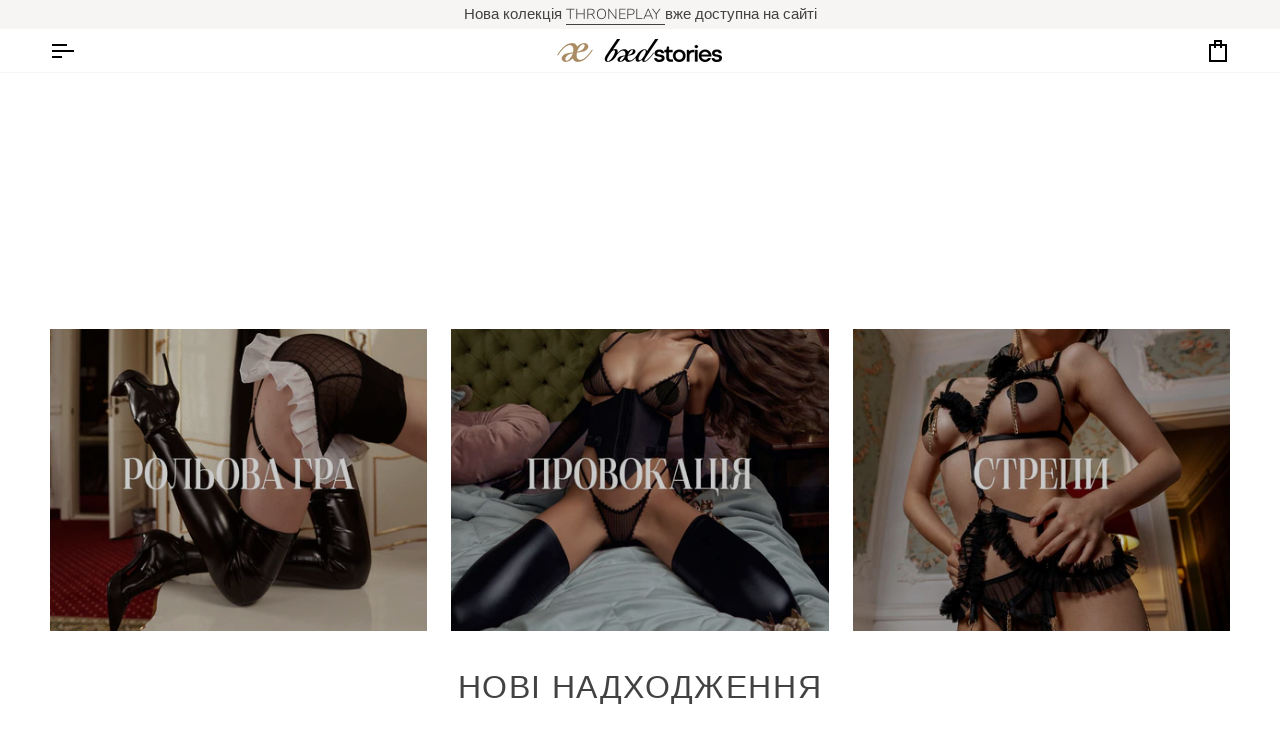

--- FILE ---
content_type: text/html; charset=utf-8
request_url: https://ua.baedstories.com/collections/%D0%BD%D0%BE%D0%B2%D1%96-%D0%BD%D0%B0%D0%B4%D1%85%D0%BE%D0%B4%D0%B6%D0%B5%D0%BD%D0%BD%D1%8F
body_size: 54794
content:
<!doctype html>




<html class="no-js" lang="uk" ><head>
  <meta charset="utf-8">
  <meta http-equiv="X-UA-Compatible" content="IE=edge,chrome=1">
  <meta name="viewport" content="width=device-width,initial-scale=1,viewport-fit=cover">
  <meta name="theme-color" content="#748cab"><link rel="canonical" href="https://ua.baedstories.com/collections/%d0%bd%d0%be%d0%b2%d1%96-%d0%bd%d0%b0%d0%b4%d1%85%d0%be%d0%b4%d0%b6%d0%b5%d0%bd%d0%bd%d1%8f"><!-- ======================= Custom Theme BaedStories V0.0.1 ========================= -->

  <!-- Preloading ================================================================== -->

  <link rel="preconnect" href="https://fonts.shopify.com" crossorigin>
  <link rel="preload" href="//ua.baedstories.com/cdn/fonts/nunito/nunito_n3.c1d7c2242f5519d084eafc479d7cc132bcc8c480.woff2" as="font" type="font/woff2" crossorigin>
  <link rel="preload" href="//ua.baedstories.com/cdn/fonts/figtree/figtree_n5.3b6b7df38aa5986536945796e1f947445832047c.woff2" as="font" type="font/woff2" crossorigin>
  <link rel="preload" href="//ua.baedstories.com/cdn/fonts/nunito/nunito_n3.c1d7c2242f5519d084eafc479d7cc132bcc8c480.woff2" as="font" type="font/woff2" crossorigin>

  <!-- Title and description ================================================ --><link rel="shortcut icon" href="//ua.baedstories.com/cdn/shop/files/favicon_0ab007da-5167-4c95-a04f-716575a1dee3_1_32x32.jpg?v=1682330041" type="image/png">
  <title>
    

    НОВІ НАДХОДЖЕННЯ
&ndash; baedstoriesua

  </title><meta name="google-site-verification" content="bbLz_6n04UYdSUnAOyks0bfGGJUReN7_TFoYTbTdacQ" /><!-- /snippets/social-meta-tags.liquid --><meta property="og:site_name" content="baedstoriesua">
<meta property="og:url" content="https://ua.baedstories.com/collections/%d0%bd%d0%be%d0%b2%d1%96-%d0%bd%d0%b0%d0%b4%d1%85%d0%be%d0%b4%d0%b6%d0%b5%d0%bd%d0%bd%d1%8f">
<meta property="og:title" content="НОВІ НАДХОДЖЕННЯ">
<meta property="og:type" content="website">
<meta property="og:description" content="Ексклюзивно білизна для неї, для нього та вашого задоволення!"><meta property="og:image" content="http://ua.baedstories.com/cdn/shop/collections/bs-art-police-prisener0044.webp?v=1686135574">
    <meta property="og:image:secure_url" content="https://ua.baedstories.com/cdn/shop/collections/bs-art-police-prisener0044.webp?v=1686135574">
    <meta property="og:image:width" content="1350">
    <meta property="og:image:height" content="1800">


<meta name="twitter:site" content="@">
<meta name="twitter:card" content="summary_large_image">
<meta name="twitter:title" content="НОВІ НАДХОДЖЕННЯ">
<meta name="twitter:description" content="Ексклюзивно білизна для неї, для нього та вашого задоволення!"><!-- CSS ================================================================== -->

  <link href="//ua.baedstories.com/cdn/shop/t/13/assets/font-settings.css?v=117995217451221383711759343272" rel="stylesheet" type="text/css" media="all" />

  <!-- /snippets/css-variables.liquid -->


<style data-shopify>

:root {
/* ================ Layout Variables ================ */






--LAYOUT-WIDTH: 1450px;
--LAYOUT-GUTTER: 24px;
--LAYOUT-GUTTER-OFFSET: -24px;
--NAV-GUTTER: 15px;
--LAYOUT-OUTER: 50px;

/* ================ Product video ================ */

--COLOR-VIDEO-BG: #f2f2f2;


/* ================ Color Variables ================ */

/* === Backgrounds ===*/
--COLOR-BG: #ffffff;
--COLOR-BG-ACCENT: #f7f5f4;

/* === Text colors ===*/
--COLOR-TEXT-DARK: #1f1919;
--COLOR-TEXT: #424242;
--COLOR-TEXT-LIGHT: #7b7b7b;

/* === Bright color ===*/
--COLOR-PRIMARY: #1d1d1d;
--COLOR-PRIMARY-HOVER: #000000;
--COLOR-PRIMARY-FADE: rgba(29, 29, 29, 0.05);
--COLOR-PRIMARY-FADE-HOVER: rgba(29, 29, 29, 0.1);--COLOR-PRIMARY-OPPOSITE: #ffffff;

/* === Secondary/link Color ===*/
--COLOR-SECONDARY: #748cab;
--COLOR-SECONDARY-HOVER: #3f6493;
--COLOR-SECONDARY-FADE: rgba(116, 140, 171, 0.05);
--COLOR-SECONDARY-FADE-HOVER: rgba(116, 140, 171, 0.1);--COLOR-SECONDARY-OPPOSITE: #ffffff;

/* === Shades of grey ===*/
--COLOR-A5:  rgba(66, 66, 66, 0.05);
--COLOR-A10: rgba(66, 66, 66, 0.1);
--COLOR-A20: rgba(66, 66, 66, 0.2);
--COLOR-A35: rgba(66, 66, 66, 0.35);
--COLOR-A50: rgba(66, 66, 66, 0.5);
--COLOR-A80: rgba(66, 66, 66, 0.8);
--COLOR-A90: rgba(66, 66, 66, 0.9);
--COLOR-A95: rgba(66, 66, 66, 0.95);


/* ================ Inverted Color Variables ================ */

--INVERSE-BG: #424242;
--INVERSE-BG-ACCENT: #1d1d1d;

/* === Text colors ===*/
--INVERSE-TEXT-DARK: #ffffff;
--INVERSE-TEXT: #ffffff;
--INVERSE-TEXT-LIGHT: #c6c6c6;

/* === Bright color ===*/
--INVERSE-PRIMARY: #d2815f;
--INVERSE-PRIMARY-HOVER: #c35121;
--INVERSE-PRIMARY-FADE: rgba(210, 129, 95, 0.05);
--INVERSE-PRIMARY-FADE-HOVER: rgba(210, 129, 95, 0.1);--INVERSE-PRIMARY-OPPOSITE: #000000;


/* === Second Color ===*/
--INVERSE-SECONDARY: #748cab;
--INVERSE-SECONDARY-HOVER: #3f6493;
--INVERSE-SECONDARY-FADE: rgba(116, 140, 171, 0.05);
--INVERSE-SECONDARY-FADE-HOVER: rgba(116, 140, 171, 0.1);--INVERSE-SECONDARY-OPPOSITE: #ffffff;


/* === Shades of grey ===*/
--INVERSE-A5:  rgba(255, 255, 255, 0.05);
--INVERSE-A10: rgba(255, 255, 255, 0.1);
--INVERSE-A20: rgba(255, 255, 255, 0.2);
--INVERSE-A35: rgba(255, 255, 255, 0.3);
--INVERSE-A80: rgba(255, 255, 255, 0.8);
--INVERSE-A90: rgba(255, 255, 255, 0.9);
--INVERSE-A95: rgba(255, 255, 255, 0.95);


/* ================ Bright Color Variables ================ */

--BRIGHT-BG: #d2815f;
--BRIGHT-BG-ACCENT: #94553a;

/* === Text colors ===*/
--BRIGHT-TEXT-DARK: #ffffff;
--BRIGHT-TEXT: #ffffff;
--BRIGHT-TEXT-LIGHT: #f2d9cf;

/* === Bright color ===*/
--BRIGHT-PRIMARY: #ff763d;
--BRIGHT-PRIMARY-HOVER: #f04600;
--BRIGHT-PRIMARY-FADE: rgba(255, 118, 61, 0.05);
--BRIGHT-PRIMARY-FADE-HOVER: rgba(255, 118, 61, 0.1);--BRIGHT-PRIMARY-OPPOSITE: #000000;


/* === Second Color ===*/
--BRIGHT-SECONDARY: #3d5aff;
--BRIGHT-SECONDARY-HOVER: #0024f0;
--BRIGHT-SECONDARY-FADE: rgba(61, 90, 255, 0.05);
--BRIGHT-SECONDARY-FADE-HOVER: rgba(61, 90, 255, 0.1);--BRIGHT-SECONDARY-OPPOSITE: #ffffff;


/* === Shades of grey ===*/
--BRIGHT-A5:  rgba(255, 255, 255, 0.05);
--BRIGHT-A10: rgba(255, 255, 255, 0.1);
--BRIGHT-A20: rgba(255, 255, 255, 0.2);
--BRIGHT-A35: rgba(255, 255, 255, 0.3);
--BRIGHT-A80: rgba(255, 255, 255, 0.8);
--BRIGHT-A90: rgba(255, 255, 255, 0.9);
--BRIGHT-A95: rgba(255, 255, 255, 0.95);


/* === Account Bar ===*/
--COLOR-ANNOUNCEMENT-BG: #f7f5f4;
--COLOR-ANNOUNCEMENT-TEXT: #424242;

/* === Nav and dropdown link background ===*/
--COLOR-NAV: #ffffff;
--COLOR-NAV-TEXT: #000000;
--COLOR-NAV-TEXT-DARK: #000000;
--COLOR-NAV-TEXT-LIGHT: #4d4d4d;
--COLOR-NAV-BORDER: #f7f5f4;
--COLOR-NAV-A10: rgba(0, 0, 0, 0.1);
--COLOR-NAV-A50: rgba(0, 0, 0, 0.5);
--COLOR-HIGHLIGHT-LINK: #d2815f;

/* === Site Footer ===*/
--COLOR-FOOTER-BG: #000000;
--COLOR-FOOTER-TEXT: #ffffff;
--COLOR-FOOTER-A5: rgba(255, 255, 255, 0.05);
--COLOR-FOOTER-A15: rgba(255, 255, 255, 0.15);
--COLOR-FOOTER-A90: rgba(255, 255, 255, 0.9);

/* === Sub-Footer ===*/
--COLOR-SUB-FOOTER-BG: #000000;
--COLOR-SUB-FOOTER-TEXT: #dfdfdf;
--COLOR-SUB-FOOTER-A5: rgba(223, 223, 223, 0.05);
--COLOR-SUB-FOOTER-A15: rgba(223, 223, 223, 0.15);
--COLOR-SUB-FOOTER-A90: rgba(223, 223, 223, 0.9);

/* === Products ===*/
--PRODUCT-GRID-ASPECT-RATIO: 70.0%;

/* === Product badges ===*/
--COLOR-BADGE: #1d1d1d;
--COLOR-BADGE-TEXT: #ffffff;
--COLOR-BADGE-TEXT-DARK: #d9d9d9;
--COLOR-BADGE-TEXT-HOVER: #ffffff;
--COLOR-BADGE-HAIRLINE: #282828;

/* === Product item slider ===*/--COLOR-PRODUCT-SLIDER: #1d1d1d;--COLOR-PRODUCT-SLIDER-OPPOSITE: rgba(255, 255, 255, 0.06);/* === disabled form colors ===*/
--COLOR-DISABLED-BG: #ececec;
--COLOR-DISABLED-TEXT: #bdbdbd;

--INVERSE-DISABLED-BG: #555555;
--INVERSE-DISABLED-TEXT: #848484;


/* === Tailwind RGBA Palette ===*/
--RGB-CANVAS: 255 255 255;
--RGB-CONTENT: 66 66 66;
--RGB-PRIMARY: 29 29 29;
--RGB-SECONDARY: 116 140 171;

--RGB-DARK-CANVAS: 66 66 66;
--RGB-DARK-CONTENT: 255 255 255;
--RGB-DARK-PRIMARY: 210 129 95;
--RGB-DARK-SECONDARY: 116 140 171;

--RGB-BRIGHT-CANVAS: 210 129 95;
--RGB-BRIGHT-CONTENT: 255 255 255;
--RGB-BRIGHT-PRIMARY: 255 118 61;
--RGB-BRIGHT-SECONDARY: 61 90 255;

--RGB-PRIMARY-CONTRAST: 255 255 255;
--RGB-SECONDARY-CONTRAST: 255 255 255;

--RGB-DARK-PRIMARY-CONTRAST: 0 0 0;
--RGB-DARK-SECONDARY-CONTRAST: 255 255 255;

--RGB-BRIGHT-PRIMARY-CONTRAST: 0 0 0;
--RGB-BRIGHT-SECONDARY-CONTRAST: 255 255 255;


/* === Button Radius === */
--BUTTON-RADIUS: 2px;


/* === Icon Stroke Width === */
--ICON-STROKE-WIDTH: 2px;


/* ================ Typography ================ */

--FONT-STACK-BODY: Nunito, sans-serif;
--FONT-STYLE-BODY: normal;
--FONT-WEIGHT-BODY: 300;
--FONT-WEIGHT-BODY-BOLD: 400;
--FONT-ADJUST-BODY: 1.0;

  --FONT-BODY-TRANSFORM: none;
  --FONT-BODY-LETTER-SPACING: normal;


--FONT-STACK-HEADING: Figtree, sans-serif;
--FONT-STYLE-HEADING: normal;
--FONT-WEIGHT-HEADING: 500;
--FONT-WEIGHT-HEADING-BOLD: 600;
--FONT-ADJUST-HEADING: 1.0;

  --FONT-HEADING-TRANSFORM: uppercase;
  --FONT-HEADING-LETTER-SPACING: 0.05em;

--FONT-STACK-ACCENT: Nunito, sans-serif;
--FONT-STYLE-ACCENT: normal;
--FONT-WEIGHT-ACCENT: 300;
--FONT-WEIGHT-ACCENT-BOLD: 400;
--FONT-ADJUST-ACCENT: 1.0;

  --FONT-ACCENT-TRANSFORM: uppercase;
  --FONT-ACCENT-LETTER-SPACING: 0.05em;

--TYPE-STACK-NAV: Nunito, sans-serif;
--TYPE-STYLE-NAV: normal;
--TYPE-ADJUST-NAV: 1.0;
--TYPE-WEIGHT-NAV: 300;

  --FONT-NAV-TRANSFORM: uppercase;
  --FONT-NAV-LETTER-SPACING: 0.05em;

--TYPE-STACK-BUTTON: Nunito, sans-serif;
--TYPE-STYLE-BUTTON: normal;
--TYPE-ADJUST-BUTTON: 1.0;
--TYPE-WEIGHT-BUTTON: 400;

  --FONT-BUTTON-TRANSFORM: uppercase;
  --FONT-BUTTON-LETTER-SPACING: 0.05em;

--TYPE-STACK-KICKER: Nunito, sans-serif;
--TYPE-STYLE-KICKER: normal;
--TYPE-ADJUST-KICKER: 1.0;
--TYPE-WEIGHT-KICKER: 400;

  --FONT-KICKER-TRANSFORM: uppercase;
  --FONT-KICKER-LETTER-SPACING: 0.05em;


--ICO-SELECT: url('//ua.baedstories.com/cdn/shop/t/13/assets/ico-select.svg?v=5043962037785221031715252640');

/* ================ Photo correction ================ */
--PHOTO-CORRECTION: 100%;



}


/* ================ Typography ================ */
/* ================ type-scale.com ============ */

/* 1.16 base 13 */
:root {
 --font-1: 10px;
 --font-2: 11.3px;
 --font-3: 12px;
 --font-4: 13px;
 --font-5: 15.5px;
 --font-6: 17px;
 --font-7: 20px;
 --font-8: 23.5px;
 --font-9: 27px;
 --font-10:32px;
 --font-11:37px;
 --font-12:43px;
 --font-13:49px;
 --font-14:57px;
 --font-15:67px;
}

/* 1.175 base 13.5 */
@media only screen and (min-width: 480px) and (max-width: 1099px) {
  :root {
    --font-1: 10px;
    --font-2: 11.5px;
    --font-3: 12.5px;
    --font-4: 13.5px;
    --font-5: 16px;
    --font-6: 18px;
    --font-7: 21px;
    --font-8: 25px;
    --font-9: 29px;
    --font-10:34px;
    --font-11:40px;
    --font-12:47px;
    --font-13:56px;
    --font-14:65px;
   --font-15:77px;
  }
}
/* 1.22 base 14.5 */
@media only screen and (min-width: 1100px) {
  :root {
    --font-1: 10px;
    --font-2: 11.5px;
    --font-3: 13px;
    --font-4: 14.5px;
    --font-5: 17.5px;
    --font-6: 22px;
    --font-7: 26px;
    --font-8: 32px;
    --font-9: 39px;
    --font-10:48px;
    --font-11:58px;
    --font-12:71px;
    --font-13:87px;
    --font-14:106px;
    --font-15:129px;
 }
}


</style>


  <link href="//ua.baedstories.com/cdn/shop/t/13/assets/theme.css?v=131494101536869122551732977132" rel="stylesheet" type="text/css" media="all" />

  <script>
    document.documentElement.className = document.documentElement.className.replace('no-js', 'js');

    let root = '/';
    if (root[root.length - 1] !== '/') {
      root = `${root}/`;
    }
    var theme = {
      routes: {
        root_url: root,
        cart: '/cart',
        cart_add_url: '/cart/add',
        product_recommendations_url: '/recommendations/products',
        account_addresses_url: '/account/addresses',
        predictive_search_url: '/search/suggest'
      },
      state: {
        cartOpen: null,
      },
      sizes: {
        small: 480,
        medium: 768,
        large: 1100,
        widescreen: 1400
      },
      assets: {
        photoswipe: '//ua.baedstories.com/cdn/shop/t/13/assets/photoswipe.js?v=111973459442746922111715252615',
        smoothscroll: '//ua.baedstories.com/cdn/shop/t/13/assets/smoothscroll.js?v=37906625415260927261715252615',
        swatches: '//ua.baedstories.com/cdn/shop/t/13/assets/swatches.json?v=154940297821828866241715252615',
        noImage: '//ua.baedstories.com/cdn/shopifycloud/storefront/assets/no-image-2048-a2addb12.gif',
        base: '//ua.baedstories.com/cdn/shop/t/13/assets/'
      },
      strings: {
        swatchesKey: "Колір, колір",
        addToCart: "Додати в кошик",
        estimateShipping: "Estimate shipping",
        noShippingAvailable: "Ми не відправляємо до цього пункту призначення.",
        free: "За тарифами НП",
        from: "Від",
        preOrder: "Попереднє замовлення",
        soldOut: "Розпродано",
        sale: "Розпродаж",
        subscription: "Підписка",
        unavailable: "Недоступний",
        unitPrice: "Ціна за одиницю",
        unitPriceSeparator: "пер",
        stockout: "Весь доступний товар у кошику",
        products: "Продукти",
        pages: "сторінки",
        collections: "Колекції",
        resultsFor: "Результати для",
        noResultsFor: "Немає результатів для",
        articles: "статті",
        successMessage: "Посилання скопійовано в буфер обміну",
      },
      settings: {
        badge_sale_type: "percentage",
        animate_hover: false,
        animate_scroll: false,
        show_locale_desktop: null,
        show_locale_mobile: null,
        show_currency_desktop: null,
        show_currency_mobile: null,
        currency_select_type: "country",
        currency_code_enable: false,
        cycle_images_hover_delay: 1.5
      },
      info: {
        name: 'custom theme baedstories'
      },
      version: '0.0.1',
      moneyFormat: "₴{{amount}}",
      shopCurrency: "UAH",
      currencyCode: "UAH"
    }
    let windowInnerHeight = window.innerHeight;
    document.documentElement.style.setProperty('--full-screen', `${windowInnerHeight}px`);
    document.documentElement.style.setProperty('--three-quarters', `${windowInnerHeight * 0.75}px`);
    document.documentElement.style.setProperty('--two-thirds', `${windowInnerHeight * 0.66}px`);
    document.documentElement.style.setProperty('--one-half', `${windowInnerHeight * 0.5}px`);
    document.documentElement.style.setProperty('--one-third', `${windowInnerHeight * 0.33}px`);
    document.documentElement.style.setProperty('--one-fifth', `${windowInnerHeight * 0.2}px`);

    window.isRTL = document.documentElement.getAttribute('dir') === 'rtl';
  </script><!-- Theme Javascript ============================================================== -->
  <script src="//ua.baedstories.com/cdn/shop/t/13/assets/vendor.js?v=80677659914404103211715252615" defer="defer"></script>
  <script src="//ua.baedstories.com/cdn/shop/t/13/assets/theme.js?v=147137741418543308271725457980" defer="defer"></script>

  <script>
    (function () {
      function onPageShowEvents() {
        if ('requestIdleCallback' in window) {
          requestIdleCallback(initCartEvent, { timeout: 500 })
        } else {
          initCartEvent()
        }
        function initCartEvent(){
          window.fetch(window.theme.routes.cart + '.js')
          .then((response) => {
            if(!response.ok){
              throw {status: response.statusText};
            }
            return response.json();
          })
          .then((response) => {
            document.dispatchEvent(new CustomEvent('theme:cart:change', {
              detail: {
                cart: response,
              },
              bubbles: true,
            }));
            return response;
          })
          .catch((e) => {
            console.error(e);
          });
        }
      };
      window.onpageshow = onPageShowEvents;
    })();
  </script>

  <script type="text/javascript">
    if (window.MSInputMethodContext && document.documentMode) {
      var scripts = document.getElementsByTagName('script')[0];
      var polyfill = document.createElement("script");
      polyfill.defer = true;
      polyfill.src = "//ua.baedstories.com/cdn/shop/t/13/assets/ie11.js?v=144489047535103983231715252615";

      scripts.parentNode.insertBefore(polyfill, scripts);
    }
  </script>

  <!-- Shopify app scripts =========================================================== -->
  <script>window.performance && window.performance.mark && window.performance.mark('shopify.content_for_header.start');</script><meta name="facebook-domain-verification" content="bjddee6xl17020g4rc4maff2tgqgao">
<meta name="google-site-verification" content="Mgp93XY3AeKFI3sBMlPDHLnRhjx0eObZZohptV-r0SA">
<meta id="shopify-digital-wallet" name="shopify-digital-wallet" content="/74631840044/digital_wallets/dialog">
<link rel="alternate" type="application/atom+xml" title="Feed" href="/collections/%D0%BD%D0%BE%D0%B2%D1%96-%D0%BD%D0%B0%D0%B4%D1%85%D0%BE%D0%B4%D0%B6%D0%B5%D0%BD%D0%BD%D1%8F.atom" />
<link rel="next" href="/collections/%D0%BD%D0%BE%D0%B2%D1%96-%D0%BD%D0%B0%D0%B4%D1%85%D0%BE%D0%B4%D0%B6%D0%B5%D0%BD%D0%BD%D1%8F?page=2">
<link rel="alternate" hreflang="x-default" href="https://ua.baedstories.com/collections/%D0%BD%D0%BE%D0%B2%D1%96-%D0%BD%D0%B0%D0%B4%D1%85%D0%BE%D0%B4%D0%B6%D0%B5%D0%BD%D0%BD%D1%8F">
<link rel="alternate" hreflang="en" href="https://ua.baedstories.com/en/collections/%D0%BD%D0%BE%D0%B2%D1%96-%D0%BD%D0%B0%D0%B4%D1%85%D0%BE%D0%B4%D0%B6%D0%B5%D0%BD%D0%BD%D1%8F">
<link rel="alternate" type="application/json+oembed" href="https://ua.baedstories.com/collections/%d0%bd%d0%be%d0%b2%d1%96-%d0%bd%d0%b0%d0%b4%d1%85%d0%be%d0%b4%d0%b6%d0%b5%d0%bd%d0%bd%d1%8f.oembed">
<script async="async" src="/checkouts/internal/preloads.js?locale=uk-UA"></script>
<script id="shopify-features" type="application/json">{"accessToken":"8de2a451b96307551b560e121326098b","betas":["rich-media-storefront-analytics"],"domain":"ua.baedstories.com","predictiveSearch":true,"shopId":74631840044,"locale":"en"}</script>
<script>var Shopify = Shopify || {};
Shopify.shop = "baedstoriesua.myshopify.com";
Shopify.locale = "uk";
Shopify.currency = {"active":"UAH","rate":"1.0"};
Shopify.country = "UA";
Shopify.theme = {"name":"UA MAIN","id":168041513260,"schema_name":"Custom Theme BaedStories","schema_version":"0.0.1","theme_store_id":null,"role":"main"};
Shopify.theme.handle = "null";
Shopify.theme.style = {"id":null,"handle":null};
Shopify.cdnHost = "ua.baedstories.com/cdn";
Shopify.routes = Shopify.routes || {};
Shopify.routes.root = "/";</script>
<script type="module">!function(o){(o.Shopify=o.Shopify||{}).modules=!0}(window);</script>
<script>!function(o){function n(){var o=[];function n(){o.push(Array.prototype.slice.apply(arguments))}return n.q=o,n}var t=o.Shopify=o.Shopify||{};t.loadFeatures=n(),t.autoloadFeatures=n()}(window);</script>
<script id="shop-js-analytics" type="application/json">{"pageType":"collection"}</script>
<script defer="defer" async type="module" src="//ua.baedstories.com/cdn/shopifycloud/shop-js/modules/v2/client.init-shop-cart-sync_D0dqhulL.en.esm.js"></script>
<script defer="defer" async type="module" src="//ua.baedstories.com/cdn/shopifycloud/shop-js/modules/v2/chunk.common_CpVO7qML.esm.js"></script>
<script type="module">
  await import("//ua.baedstories.com/cdn/shopifycloud/shop-js/modules/v2/client.init-shop-cart-sync_D0dqhulL.en.esm.js");
await import("//ua.baedstories.com/cdn/shopifycloud/shop-js/modules/v2/chunk.common_CpVO7qML.esm.js");

  window.Shopify.SignInWithShop?.initShopCartSync?.({"fedCMEnabled":true,"windoidEnabled":true});

</script>
<script>(function() {
  var isLoaded = false;
  function asyncLoad() {
    if (isLoaded) return;
    isLoaded = true;
    var urls = ["https:\/\/app.kiwisizing.com\/web\/js\/dist\/kiwiSizing\/plugin\/SizingPlugin.prod.js?v=328\u0026shop=baedstoriesua.myshopify.com"];
    for (var i = 0; i < urls.length; i++) {
      var s = document.createElement('script');
      s.type = 'text/javascript';
      s.async = true;
      s.src = urls[i];
      var x = document.getElementsByTagName('script')[0];
      x.parentNode.insertBefore(s, x);
    }
  };
  if(window.attachEvent) {
    window.attachEvent('onload', asyncLoad);
  } else {
    window.addEventListener('load', asyncLoad, false);
  }
})();</script>
<script id="__st">var __st={"a":74631840044,"offset":-18000,"reqid":"dac79489-e515-473f-96f0-9a614256821b-1764695954","pageurl":"ua.baedstories.com\/collections\/%D0%BD%D0%BE%D0%B2%D1%96-%D0%BD%D0%B0%D0%B4%D1%85%D0%BE%D0%B4%D0%B6%D0%B5%D0%BD%D0%BD%D1%8F","u":"74190ef0fc5e","p":"collection","rtyp":"collection","rid":445730652460};</script>
<script>window.ShopifyPaypalV4VisibilityTracking = true;</script>
<script id="captcha-bootstrap">!function(){'use strict';const t='contact',e='account',n='new_comment',o=[[t,t],['blogs',n],['comments',n],[t,'customer']],c=[[e,'customer_login'],[e,'guest_login'],[e,'recover_customer_password'],[e,'create_customer']],r=t=>t.map((([t,e])=>`form[action*='/${t}']:not([data-nocaptcha='true']) input[name='form_type'][value='${e}']`)).join(','),a=t=>()=>t?[...document.querySelectorAll(t)].map((t=>t.form)):[];function s(){const t=[...o],e=r(t);return a(e)}const i='password',u='form_key',d=['recaptcha-v3-token','g-recaptcha-response','h-captcha-response',i],f=()=>{try{return window.sessionStorage}catch{return}},m='__shopify_v',_=t=>t.elements[u];function p(t,e,n=!1){try{const o=window.sessionStorage,c=JSON.parse(o.getItem(e)),{data:r}=function(t){const{data:e,action:n}=t;return t[m]||n?{data:e,action:n}:{data:t,action:n}}(c);for(const[e,n]of Object.entries(r))t.elements[e]&&(t.elements[e].value=n);n&&o.removeItem(e)}catch(o){console.error('form repopulation failed',{error:o})}}const l='form_type',E='cptcha';function T(t){t.dataset[E]=!0}const w=window,h=w.document,L='Shopify',v='ce_forms',y='captcha';let A=!1;((t,e)=>{const n=(g='f06e6c50-85a8-45c8-87d0-21a2b65856fe',I='https://cdn.shopify.com/shopifycloud/storefront-forms-hcaptcha/ce_storefront_forms_captcha_hcaptcha.v1.5.2.iife.js',D={infoText:'Protected by hCaptcha',privacyText:'Privacy',termsText:'Terms'},(t,e,n)=>{const o=w[L][v],c=o.bindForm;if(c)return c(t,g,e,D).then(n);var r;o.q.push([[t,g,e,D],n]),r=I,A||(h.body.append(Object.assign(h.createElement('script'),{id:'captcha-provider',async:!0,src:r})),A=!0)});var g,I,D;w[L]=w[L]||{},w[L][v]=w[L][v]||{},w[L][v].q=[],w[L][y]=w[L][y]||{},w[L][y].protect=function(t,e){n(t,void 0,e),T(t)},Object.freeze(w[L][y]),function(t,e,n,w,h,L){const[v,y,A,g]=function(t,e,n){const i=e?o:[],u=t?c:[],d=[...i,...u],f=r(d),m=r(i),_=r(d.filter((([t,e])=>n.includes(e))));return[a(f),a(m),a(_),s()]}(w,h,L),I=t=>{const e=t.target;return e instanceof HTMLFormElement?e:e&&e.form},D=t=>v().includes(t);t.addEventListener('submit',(t=>{const e=I(t);if(!e)return;const n=D(e)&&!e.dataset.hcaptchaBound&&!e.dataset.recaptchaBound,o=_(e),c=g().includes(e)&&(!o||!o.value);(n||c)&&t.preventDefault(),c&&!n&&(function(t){try{if(!f())return;!function(t){const e=f();if(!e)return;const n=_(t);if(!n)return;const o=n.value;o&&e.removeItem(o)}(t);const e=Array.from(Array(32),(()=>Math.random().toString(36)[2])).join('');!function(t,e){_(t)||t.append(Object.assign(document.createElement('input'),{type:'hidden',name:u})),t.elements[u].value=e}(t,e),function(t,e){const n=f();if(!n)return;const o=[...t.querySelectorAll(`input[type='${i}']`)].map((({name:t})=>t)),c=[...d,...o],r={};for(const[a,s]of new FormData(t).entries())c.includes(a)||(r[a]=s);n.setItem(e,JSON.stringify({[m]:1,action:t.action,data:r}))}(t,e)}catch(e){console.error('failed to persist form',e)}}(e),e.submit())}));const S=(t,e)=>{t&&!t.dataset[E]&&(n(t,e.some((e=>e===t))),T(t))};for(const o of['focusin','change'])t.addEventListener(o,(t=>{const e=I(t);D(e)&&S(e,y())}));const B=e.get('form_key'),M=e.get(l),P=B&&M;t.addEventListener('DOMContentLoaded',(()=>{const t=y();if(P)for(const e of t)e.elements[l].value===M&&p(e,B);[...new Set([...A(),...v().filter((t=>'true'===t.dataset.shopifyCaptcha))])].forEach((e=>S(e,t)))}))}(h,new URLSearchParams(w.location.search),n,t,e,['guest_login'])})(!0,!0)}();</script>
<script integrity="sha256-52AcMU7V7pcBOXWImdc/TAGTFKeNjmkeM1Pvks/DTgc=" data-source-attribution="shopify.loadfeatures" defer="defer" src="//ua.baedstories.com/cdn/shopifycloud/storefront/assets/storefront/load_feature-81c60534.js" crossorigin="anonymous"></script>
<script data-source-attribution="shopify.dynamic_checkout.dynamic.init">var Shopify=Shopify||{};Shopify.PaymentButton=Shopify.PaymentButton||{isStorefrontPortableWallets:!0,init:function(){window.Shopify.PaymentButton.init=function(){};var t=document.createElement("script");t.src="https://ua.baedstories.com/cdn/shopifycloud/portable-wallets/latest/portable-wallets.en.js",t.type="module",document.head.appendChild(t)}};
</script>
<script data-source-attribution="shopify.dynamic_checkout.buyer_consent">
  function portableWalletsHideBuyerConsent(e){var t=document.getElementById("shopify-buyer-consent"),n=document.getElementById("shopify-subscription-policy-button");t&&n&&(t.classList.add("hidden"),t.setAttribute("aria-hidden","true"),n.removeEventListener("click",e))}function portableWalletsShowBuyerConsent(e){var t=document.getElementById("shopify-buyer-consent"),n=document.getElementById("shopify-subscription-policy-button");t&&n&&(t.classList.remove("hidden"),t.removeAttribute("aria-hidden"),n.addEventListener("click",e))}window.Shopify?.PaymentButton&&(window.Shopify.PaymentButton.hideBuyerConsent=portableWalletsHideBuyerConsent,window.Shopify.PaymentButton.showBuyerConsent=portableWalletsShowBuyerConsent);
</script>
<script data-source-attribution="shopify.dynamic_checkout.cart.bootstrap">document.addEventListener("DOMContentLoaded",(function(){function t(){return document.querySelector("shopify-accelerated-checkout-cart, shopify-accelerated-checkout")}if(t())Shopify.PaymentButton.init();else{new MutationObserver((function(e,n){t()&&(Shopify.PaymentButton.init(),n.disconnect())})).observe(document.body,{childList:!0,subtree:!0})}}));
</script>

<script>window.performance && window.performance.mark && window.performance.mark('shopify.content_for_header.end');</script>
  <script type="text/javascript">
    (function(c,l,a,r,i,t,y){
        c[a]=c[a]||function(){(c[a].q=c[a].q||[]).push(arguments)};
        t=l.createElement(r);t.async=1;t.src="https://www.clarity.ms/tag/"+i;
        y=l.getElementsByTagName(r)[0];y.parentNode.insertBefore(t,y);
    })(window, document, "clarity", "script", "o2jlikue2t");
</script>
<!-- BEGIN app block: shopify://apps/klaviyo-email-marketing-sms/blocks/klaviyo-onsite-embed/2632fe16-c075-4321-a88b-50b567f42507 -->












  <script async src="https://static.klaviyo.com/onsite/js/UD4q8E/klaviyo.js?company_id=UD4q8E"></script>
  <script>!function(){if(!window.klaviyo){window._klOnsite=window._klOnsite||[];try{window.klaviyo=new Proxy({},{get:function(n,i){return"push"===i?function(){var n;(n=window._klOnsite).push.apply(n,arguments)}:function(){for(var n=arguments.length,o=new Array(n),w=0;w<n;w++)o[w]=arguments[w];var t="function"==typeof o[o.length-1]?o.pop():void 0,e=new Promise((function(n){window._klOnsite.push([i].concat(o,[function(i){t&&t(i),n(i)}]))}));return e}}})}catch(n){window.klaviyo=window.klaviyo||[],window.klaviyo.push=function(){var n;(n=window._klOnsite).push.apply(n,arguments)}}}}();</script>

  




  <script>
    window.klaviyoReviewsProductDesignMode = false
  </script>







<!-- END app block --><!-- BEGIN app block: shopify://apps/triplewhale/blocks/triple_pixel_snippet/483d496b-3f1a-4609-aea7-8eee3b6b7a2a --><link rel='preconnect dns-prefetch' href='https://api.config-security.com/' crossorigin />
<link rel='preconnect dns-prefetch' href='https://conf.config-security.com/' crossorigin />
<script>
/* >> TriplePixel :: start*/
window.TriplePixelData={TripleName:"baedstoriesua.myshopify.com",ver:"2.16",plat:"SHOPIFY",isHeadless:false,src:'SHOPIFY_EXT',product:{id:"",name:``,price:"",variant:""},search:"",collection:"445730652460",cart:"",template:"collection",curr:"UAH" || "UAH"},function(W,H,A,L,E,_,B,N){function O(U,T,P,H,R){void 0===R&&(R=!1),H=new XMLHttpRequest,P?(H.open("POST",U,!0),H.setRequestHeader("Content-Type","text/plain")):H.open("GET",U,!0),H.send(JSON.stringify(P||{})),H.onreadystatechange=function(){4===H.readyState&&200===H.status?(R=H.responseText,U.includes("/first")?eval(R):P||(N[B]=R)):(299<H.status||H.status<200)&&T&&!R&&(R=!0,O(U,T-1,P))}}if(N=window,!N[H+"sn"]){N[H+"sn"]=1,L=function(){return Date.now().toString(36)+"_"+Math.random().toString(36)};try{A.setItem(H,1+(0|A.getItem(H)||0)),(E=JSON.parse(A.getItem(H+"U")||"[]")).push({u:location.href,r:document.referrer,t:Date.now(),id:L()}),A.setItem(H+"U",JSON.stringify(E))}catch(e){}var i,m,p;A.getItem('"!nC`')||(_=A,A=N,A[H]||(E=A[H]=function(t,e,i){return void 0===i&&(i=[]),"State"==t?E.s:(W=L(),(E._q=E._q||[]).push([W,t,e].concat(i)),W)},E.s="Installed",E._q=[],E.ch=W,B="configSecurityConfModel",N[B]=1,O("https://conf.config-security.com/model",5),i=L(),m=A[atob("c2NyZWVu")],_.setItem("di_pmt_wt",i),p={id:i,action:"profile",avatar:_.getItem("auth-security_rand_salt_"),time:m[atob("d2lkdGg=")]+":"+m[atob("aGVpZ2h0")],host:A.TriplePixelData.TripleName,plat:A.TriplePixelData.plat,url:window.location.href.slice(0,500),ref:document.referrer,ver:A.TriplePixelData.ver},O("https://api.config-security.com/event",5,p),O("https://api.config-security.com/first?host=".concat(p.host,"&plat=").concat(p.plat),5)))}}("","TriplePixel",localStorage);
/* << TriplePixel :: end*/
</script>



<!-- END app block --><link href="https://monorail-edge.shopifysvc.com" rel="dns-prefetch">
<script>(function(){if ("sendBeacon" in navigator && "performance" in window) {try {var session_token_from_headers = performance.getEntriesByType('navigation')[0].serverTiming.find(x => x.name == '_s').description;} catch {var session_token_from_headers = undefined;}var session_cookie_matches = document.cookie.match(/_shopify_s=([^;]*)/);var session_token_from_cookie = session_cookie_matches && session_cookie_matches.length === 2 ? session_cookie_matches[1] : "";var session_token = session_token_from_headers || session_token_from_cookie || "";function handle_abandonment_event(e) {var entries = performance.getEntries().filter(function(entry) {return /monorail-edge.shopifysvc.com/.test(entry.name);});if (!window.abandonment_tracked && entries.length === 0) {window.abandonment_tracked = true;var currentMs = Date.now();var navigation_start = performance.timing.navigationStart;var payload = {shop_id: 74631840044,url: window.location.href,navigation_start,duration: currentMs - navigation_start,session_token,page_type: "collection"};window.navigator.sendBeacon("https://monorail-edge.shopifysvc.com/v1/produce", JSON.stringify({schema_id: "online_store_buyer_site_abandonment/1.1",payload: payload,metadata: {event_created_at_ms: currentMs,event_sent_at_ms: currentMs}}));}}window.addEventListener('pagehide', handle_abandonment_event);}}());</script>
<script id="web-pixels-manager-setup">(function e(e,d,r,n,o){if(void 0===o&&(o={}),!Boolean(null===(a=null===(i=window.Shopify)||void 0===i?void 0:i.analytics)||void 0===a?void 0:a.replayQueue)){var i,a;window.Shopify=window.Shopify||{};var t=window.Shopify;t.analytics=t.analytics||{};var s=t.analytics;s.replayQueue=[],s.publish=function(e,d,r){return s.replayQueue.push([e,d,r]),!0};try{self.performance.mark("wpm:start")}catch(e){}var l=function(){var e={modern:/Edge?\/(1{2}[4-9]|1[2-9]\d|[2-9]\d{2}|\d{4,})\.\d+(\.\d+|)|Firefox\/(1{2}[4-9]|1[2-9]\d|[2-9]\d{2}|\d{4,})\.\d+(\.\d+|)|Chrom(ium|e)\/(9{2}|\d{3,})\.\d+(\.\d+|)|(Maci|X1{2}).+ Version\/(15\.\d+|(1[6-9]|[2-9]\d|\d{3,})\.\d+)([,.]\d+|)( \(\w+\)|)( Mobile\/\w+|) Safari\/|Chrome.+OPR\/(9{2}|\d{3,})\.\d+\.\d+|(CPU[ +]OS|iPhone[ +]OS|CPU[ +]iPhone|CPU IPhone OS|CPU iPad OS)[ +]+(15[._]\d+|(1[6-9]|[2-9]\d|\d{3,})[._]\d+)([._]\d+|)|Android:?[ /-](13[3-9]|1[4-9]\d|[2-9]\d{2}|\d{4,})(\.\d+|)(\.\d+|)|Android.+Firefox\/(13[5-9]|1[4-9]\d|[2-9]\d{2}|\d{4,})\.\d+(\.\d+|)|Android.+Chrom(ium|e)\/(13[3-9]|1[4-9]\d|[2-9]\d{2}|\d{4,})\.\d+(\.\d+|)|SamsungBrowser\/([2-9]\d|\d{3,})\.\d+/,legacy:/Edge?\/(1[6-9]|[2-9]\d|\d{3,})\.\d+(\.\d+|)|Firefox\/(5[4-9]|[6-9]\d|\d{3,})\.\d+(\.\d+|)|Chrom(ium|e)\/(5[1-9]|[6-9]\d|\d{3,})\.\d+(\.\d+|)([\d.]+$|.*Safari\/(?![\d.]+ Edge\/[\d.]+$))|(Maci|X1{2}).+ Version\/(10\.\d+|(1[1-9]|[2-9]\d|\d{3,})\.\d+)([,.]\d+|)( \(\w+\)|)( Mobile\/\w+|) Safari\/|Chrome.+OPR\/(3[89]|[4-9]\d|\d{3,})\.\d+\.\d+|(CPU[ +]OS|iPhone[ +]OS|CPU[ +]iPhone|CPU IPhone OS|CPU iPad OS)[ +]+(10[._]\d+|(1[1-9]|[2-9]\d|\d{3,})[._]\d+)([._]\d+|)|Android:?[ /-](13[3-9]|1[4-9]\d|[2-9]\d{2}|\d{4,})(\.\d+|)(\.\d+|)|Mobile Safari.+OPR\/([89]\d|\d{3,})\.\d+\.\d+|Android.+Firefox\/(13[5-9]|1[4-9]\d|[2-9]\d{2}|\d{4,})\.\d+(\.\d+|)|Android.+Chrom(ium|e)\/(13[3-9]|1[4-9]\d|[2-9]\d{2}|\d{4,})\.\d+(\.\d+|)|Android.+(UC? ?Browser|UCWEB|U3)[ /]?(15\.([5-9]|\d{2,})|(1[6-9]|[2-9]\d|\d{3,})\.\d+)\.\d+|SamsungBrowser\/(5\.\d+|([6-9]|\d{2,})\.\d+)|Android.+MQ{2}Browser\/(14(\.(9|\d{2,})|)|(1[5-9]|[2-9]\d|\d{3,})(\.\d+|))(\.\d+|)|K[Aa][Ii]OS\/(3\.\d+|([4-9]|\d{2,})\.\d+)(\.\d+|)/},d=e.modern,r=e.legacy,n=navigator.userAgent;return n.match(d)?"modern":n.match(r)?"legacy":"unknown"}(),u="modern"===l?"modern":"legacy",c=(null!=n?n:{modern:"",legacy:""})[u],f=function(e){return[e.baseUrl,"/wpm","/b",e.hashVersion,"modern"===e.buildTarget?"m":"l",".js"].join("")}({baseUrl:d,hashVersion:r,buildTarget:u}),m=function(e){var d=e.version,r=e.bundleTarget,n=e.surface,o=e.pageUrl,i=e.monorailEndpoint;return{emit:function(e){var a=e.status,t=e.errorMsg,s=(new Date).getTime(),l=JSON.stringify({metadata:{event_sent_at_ms:s},events:[{schema_id:"web_pixels_manager_load/3.1",payload:{version:d,bundle_target:r,page_url:o,status:a,surface:n,error_msg:t},metadata:{event_created_at_ms:s}}]});if(!i)return console&&console.warn&&console.warn("[Web Pixels Manager] No Monorail endpoint provided, skipping logging."),!1;try{return self.navigator.sendBeacon.bind(self.navigator)(i,l)}catch(e){}var u=new XMLHttpRequest;try{return u.open("POST",i,!0),u.setRequestHeader("Content-Type","text/plain"),u.send(l),!0}catch(e){return console&&console.warn&&console.warn("[Web Pixels Manager] Got an unhandled error while logging to Monorail."),!1}}}}({version:r,bundleTarget:l,surface:e.surface,pageUrl:self.location.href,monorailEndpoint:e.monorailEndpoint});try{o.browserTarget=l,function(e){var d=e.src,r=e.async,n=void 0===r||r,o=e.onload,i=e.onerror,a=e.sri,t=e.scriptDataAttributes,s=void 0===t?{}:t,l=document.createElement("script"),u=document.querySelector("head"),c=document.querySelector("body");if(l.async=n,l.src=d,a&&(l.integrity=a,l.crossOrigin="anonymous"),s)for(var f in s)if(Object.prototype.hasOwnProperty.call(s,f))try{l.dataset[f]=s[f]}catch(e){}if(o&&l.addEventListener("load",o),i&&l.addEventListener("error",i),u)u.appendChild(l);else{if(!c)throw new Error("Did not find a head or body element to append the script");c.appendChild(l)}}({src:f,async:!0,onload:function(){if(!function(){var e,d;return Boolean(null===(d=null===(e=window.Shopify)||void 0===e?void 0:e.analytics)||void 0===d?void 0:d.initialized)}()){var d=window.webPixelsManager.init(e)||void 0;if(d){var r=window.Shopify.analytics;r.replayQueue.forEach((function(e){var r=e[0],n=e[1],o=e[2];d.publishCustomEvent(r,n,o)})),r.replayQueue=[],r.publish=d.publishCustomEvent,r.visitor=d.visitor,r.initialized=!0}}},onerror:function(){return m.emit({status:"failed",errorMsg:"".concat(f," has failed to load")})},sri:function(e){var d=/^sha384-[A-Za-z0-9+/=]+$/;return"string"==typeof e&&d.test(e)}(c)?c:"",scriptDataAttributes:o}),m.emit({status:"loading"})}catch(e){m.emit({status:"failed",errorMsg:(null==e?void 0:e.message)||"Unknown error"})}}})({shopId: 74631840044,storefrontBaseUrl: "https://ua.baedstories.com",extensionsBaseUrl: "https://extensions.shopifycdn.com/cdn/shopifycloud/web-pixels-manager",monorailEndpoint: "https://monorail-edge.shopifysvc.com/unstable/produce_batch",surface: "storefront-renderer",enabledBetaFlags: ["2dca8a86"],webPixelsConfigList: [{"id":"1789559084","configuration":"{\"shopId\":\"baedstoriesua.myshopify.com\"}","eventPayloadVersion":"v1","runtimeContext":"STRICT","scriptVersion":"d587b16acc2428bcc7719dbfbbdeb2df","type":"APP","apiClientId":2753413,"privacyPurposes":["ANALYTICS","MARKETING","SALE_OF_DATA"],"dataSharingAdjustments":{"protectedCustomerApprovalScopes":["read_customer_address","read_customer_email","read_customer_name","read_customer_personal_data","read_customer_phone"]}},{"id":"1783333164","configuration":"{\"config\":\"{\\\"google_tag_ids\\\":[\\\"G-BFGDESE4XM\\\",\\\"AW-17599479166\\\"],\\\"target_country\\\":\\\"ZZ\\\",\\\"gtag_events\\\":[{\\\"type\\\":\\\"search\\\",\\\"action_label\\\":[\\\"G-BFGDESE4XM\\\",\\\"AW-17599479166\\\/ENxpCL6hyaEbEP76ishB\\\"]},{\\\"type\\\":\\\"begin_checkout\\\",\\\"action_label\\\":[\\\"G-BFGDESE4XM\\\",\\\"AW-17599479166\\\/5TYaCLqgyaEbEP76ishB\\\"]},{\\\"type\\\":\\\"view_item\\\",\\\"action_label\\\":[\\\"G-BFGDESE4XM\\\",\\\"AW-17599479166\\\/B_ODCLuhyaEbEP76ishB\\\"]},{\\\"type\\\":\\\"purchase\\\",\\\"action_label\\\":[\\\"G-BFGDESE4XM\\\",\\\"AW-17599479166\\\/5AgHCLegyaEbEP76ishB\\\"]},{\\\"type\\\":\\\"page_view\\\",\\\"action_label\\\":[\\\"G-BFGDESE4XM\\\",\\\"AW-17599479166\\\/BMbmCLihyaEbEP76ishB\\\"]},{\\\"type\\\":\\\"add_payment_info\\\",\\\"action_label\\\":[\\\"G-BFGDESE4XM\\\",\\\"AW-17599479166\\\/pZCyCMGhyaEbEP76ishB\\\"]},{\\\"type\\\":\\\"add_to_cart\\\",\\\"action_label\\\":[\\\"G-BFGDESE4XM\\\",\\\"AW-17599479166\\\/eo9ACL2gyaEbEP76ishB\\\"]}],\\\"enable_monitoring_mode\\\":false}\"}","eventPayloadVersion":"v1","runtimeContext":"OPEN","scriptVersion":"b2a88bafab3e21179ed38636efcd8a93","type":"APP","apiClientId":1780363,"privacyPurposes":[],"dataSharingAdjustments":{"protectedCustomerApprovalScopes":["read_customer_address","read_customer_email","read_customer_name","read_customer_personal_data","read_customer_phone"]}},{"id":"371458348","configuration":"{\"pixel_id\":\"800484287816016\",\"pixel_type\":\"facebook_pixel\",\"metaapp_system_user_token\":\"-\"}","eventPayloadVersion":"v1","runtimeContext":"OPEN","scriptVersion":"ca16bc87fe92b6042fbaa3acc2fbdaa6","type":"APP","apiClientId":2329312,"privacyPurposes":["ANALYTICS","MARKETING","SALE_OF_DATA"],"dataSharingAdjustments":{"protectedCustomerApprovalScopes":["read_customer_address","read_customer_email","read_customer_name","read_customer_personal_data","read_customer_phone"]}},{"id":"285311276","configuration":"{\"accountID\":\"82f25811-b8d7-463e-980a-687c6e4ebc88\"}","eventPayloadVersion":"v1","runtimeContext":"STRICT","scriptVersion":"d0369370d97f2cca6d5c273406637796","type":"APP","apiClientId":5433881,"privacyPurposes":["ANALYTICS","MARKETING","SALE_OF_DATA"],"dataSharingAdjustments":{"protectedCustomerApprovalScopes":["read_customer_email","read_customer_name","read_customer_personal_data"]}},{"id":"shopify-app-pixel","configuration":"{}","eventPayloadVersion":"v1","runtimeContext":"STRICT","scriptVersion":"0450","apiClientId":"shopify-pixel","type":"APP","privacyPurposes":["ANALYTICS","MARKETING"]},{"id":"shopify-custom-pixel","eventPayloadVersion":"v1","runtimeContext":"LAX","scriptVersion":"0450","apiClientId":"shopify-pixel","type":"CUSTOM","privacyPurposes":["ANALYTICS","MARKETING"]}],isMerchantRequest: false,initData: {"shop":{"name":"baedstoriesua","paymentSettings":{"currencyCode":"UAH"},"myshopifyDomain":"baedstoriesua.myshopify.com","countryCode":"UA","storefrontUrl":"https:\/\/ua.baedstories.com"},"customer":null,"cart":null,"checkout":null,"productVariants":[],"purchasingCompany":null},},"https://ua.baedstories.com/cdn","ae1676cfwd2530674p4253c800m34e853cb",{"modern":"","legacy":""},{"shopId":"74631840044","storefrontBaseUrl":"https:\/\/ua.baedstories.com","extensionBaseUrl":"https:\/\/extensions.shopifycdn.com\/cdn\/shopifycloud\/web-pixels-manager","surface":"storefront-renderer","enabledBetaFlags":"[\"2dca8a86\"]","isMerchantRequest":"false","hashVersion":"ae1676cfwd2530674p4253c800m34e853cb","publish":"custom","events":"[[\"page_viewed\",{}],[\"collection_viewed\",{\"collection\":{\"id\":\"445730652460\",\"title\":\"НОВІ НАДХОДЖЕННЯ\",\"productVariants\":[{\"price\":{\"amount\":7600.0,\"currencyCode\":\"UAH\"},\"product\":{\"title\":\"Spark Black Harness Комплект\",\"vendor\":\"baedstoriesua\",\"id\":\"10000685826348\",\"untranslatedTitle\":\"Spark Black Harness Комплект\",\"url\":\"\/products\/spark-navy-harness-set\",\"type\":\"\"},\"id\":\"51191150608684\",\"image\":{\"src\":\"\/\/ua.baedstories.com\/cdn\/shop\/files\/BS_Magnetic_Pulse3647.webp?v=1749486079\"},\"sku\":null,\"title\":\"Default Title\",\"untranslatedTitle\":\"Default Title\"},{\"price\":{\"amount\":7350.0,\"currencyCode\":\"UAH\"},\"product\":{\"title\":\"Lunari Navy Комплект\",\"vendor\":\"baedstoriesua\",\"id\":\"9937017307436\",\"untranslatedTitle\":\"Lunari Navy Комплект\",\"url\":\"\/products\/lunari-navy-set\",\"type\":\"\"},\"id\":\"50935521771820\",\"image\":{\"src\":\"\/\/ua.baedstories.com\/cdn\/shop\/files\/BS_Magnetic_Pulse3509.webp?v=1757674394\"},\"sku\":\"9937017307436\",\"title\":\"Default Title\",\"untranslatedTitle\":\"Default Title\"},{\"price\":{\"amount\":6100.0,\"currencyCode\":\"UAH\"},\"product\":{\"title\":\"Pulsia Black Комплект\",\"vendor\":\"baedstoriesua\",\"id\":\"9937049551148\",\"untranslatedTitle\":\"Pulsia Black Комплект\",\"url\":\"\/products\/pulsia-black-set\",\"type\":\"\"},\"id\":\"50935657988396\",\"image\":{\"src\":\"\/\/ua.baedstories.com\/cdn\/shop\/files\/BS_Magnetic_Pulse3222.webp?v=1757672928\"},\"sku\":\"9937049551148\",\"title\":\"Default Title\",\"untranslatedTitle\":\"Default Title\"},{\"price\":{\"amount\":3650.0,\"currencyCode\":\"UAH\"},\"product\":{\"title\":\"Imure Navy Комплект\",\"vendor\":\"baedstoriesua\",\"id\":\"9937088545068\",\"untranslatedTitle\":\"Imure Navy Комплект\",\"url\":\"\/products\/imure-navy-set\",\"type\":\"\"},\"id\":\"50935775068460\",\"image\":{\"src\":\"\/\/ua.baedstories.com\/cdn\/shop\/files\/BS_Magnetic_Pulse3164.webp?v=1758871351\"},\"sku\":null,\"title\":\"Default Title\",\"untranslatedTitle\":\"Default Title\"},{\"price\":{\"amount\":3700.0,\"currencyCode\":\"UAH\"},\"product\":{\"title\":\"Spark Black Комплект\",\"vendor\":\"baedstoriesua\",\"id\":\"9937501028652\",\"untranslatedTitle\":\"Spark Black Комплект\",\"url\":\"\/products\/spark-black-set\",\"type\":\"\"},\"id\":\"50937670304044\",\"image\":{\"src\":\"\/\/ua.baedstories.com\/cdn\/shop\/files\/BS_Magnetic_Pulse3649_8faeb6d3-5c9f-4f70-8590-30a947facee3.webp?v=1744658045\"},\"sku\":null,\"title\":\"Default Title\",\"untranslatedTitle\":\"Default Title\"},{\"price\":{\"amount\":4538.0,\"currencyCode\":\"UAH\"},\"product\":{\"title\":\"Верх Liora Chain Harness\",\"vendor\":\"baedstories\",\"id\":\"9826752332076\",\"untranslatedTitle\":\"Верх Liora Chain Harness\",\"url\":\"\/products\/liora-chain-harness-top\",\"type\":\"\"},\"id\":\"50565307859244\",\"image\":{\"src\":\"\/\/ua.baedstories.com\/cdn\/shop\/files\/BS_goldshine_15.webp?v=1738862544\"},\"sku\":\"HR63g25braOne\",\"title\":\"One size\",\"untranslatedTitle\":\"One size\"},{\"price\":{\"amount\":4225.0,\"currencyCode\":\"UAH\"},\"product\":{\"title\":\"Сет Elyne Chain Harness\",\"vendor\":\"baedstories\",\"id\":\"9826752201004\",\"untranslatedTitle\":\"Сет Elyne Chain Harness\",\"url\":\"\/products\/elyne-chain-harness-set\",\"type\":\"\"},\"id\":\"50565306908972\",\"image\":{\"src\":\"\/\/ua.baedstories.com\/cdn\/shop\/files\/BS_goldshine28_c88d1189-02b1-4652-88ca-0ddbc4db44a6.webp?v=1738862526\"},\"sku\":\"\",\"title\":\"Default Title\",\"untranslatedTitle\":\"Default Title\"},{\"price\":{\"amount\":5606.0,\"currencyCode\":\"UAH\"},\"product\":{\"title\":\"Сет Veynor Chain Harness\",\"vendor\":\"baedstories\",\"id\":\"9826752102700\",\"untranslatedTitle\":\"Сет Veynor Chain Harness\",\"url\":\"\/products\/veynor-chain-harness-set\",\"type\":\"\"},\"id\":\"50565306614060\",\"image\":{\"src\":\"\/\/ua.baedstories.com\/cdn\/shop\/files\/BS_goldshine23.webp?v=1738862510\"},\"sku\":\"\",\"title\":\"Default Title\",\"untranslatedTitle\":\"Default Title\"},{\"price\":{\"amount\":3700.0,\"currencyCode\":\"UAH\"},\"product\":{\"title\":\"Spark Navy Комплект\",\"vendor\":\"baedstoriesua\",\"id\":\"9937509515564\",\"untranslatedTitle\":\"Spark Navy Комплект\",\"url\":\"\/products\/spark-navy-set\",\"type\":\"\"},\"id\":\"50937706381612\",\"image\":{\"src\":\"\/\/ua.baedstories.com\/cdn\/shop\/files\/BS_Magnetic_Pulse3701.webp?v=1758870968\"},\"sku\":null,\"title\":\"Default Title\",\"untranslatedTitle\":\"Default Title\"},{\"price\":{\"amount\":3650.0,\"currencyCode\":\"UAH\"},\"product\":{\"title\":\"Imure Black Комплект\",\"vendor\":\"baedstoriesua\",\"id\":\"9937078878508\",\"untranslatedTitle\":\"Imure Black Комплект\",\"url\":\"\/products\/imure-black-set\",\"type\":\"\"},\"id\":\"50935746920748\",\"image\":{\"src\":\"\/\/ua.baedstories.com\/cdn\/shop\/files\/BS_Magnetic_Pulse3104_ede96417-c0b8-4af5-aa6b-d6ae0a503241.webp?v=1758873430\"},\"sku\":null,\"title\":\"Default Title\",\"untranslatedTitle\":\"Default Title\"},{\"price\":{\"amount\":6100.0,\"currencyCode\":\"UAH\"},\"product\":{\"title\":\"Pulsia Navy Комплект\",\"vendor\":\"baedstoriesua\",\"id\":\"9937061740844\",\"untranslatedTitle\":\"Pulsia Navy Комплект\",\"url\":\"\/products\/pulsia-navy-set\",\"type\":\"\"},\"id\":\"50935695147308\",\"image\":{\"src\":\"\/\/ua.baedstories.com\/cdn\/shop\/files\/BS_Magnetic_Pulse3321.webp?v=1758874916\"},\"sku\":null,\"title\":\"Default Title\",\"untranslatedTitle\":\"Default Title\"},{\"price\":{\"amount\":7600.0,\"currencyCode\":\"UAH\"},\"product\":{\"title\":\"Spark Navy Harness Комплект\",\"vendor\":\"baedstoriesua\",\"id\":\"10000682418476\",\"untranslatedTitle\":\"Spark Navy Harness Комплект\",\"url\":\"\/products\/spark-navy-harness\",\"type\":\"\"},\"id\":\"51191134355756\",\"image\":{\"src\":\"\/\/ua.baedstories.com\/cdn\/shop\/files\/BS_Magnetic_Pulse3747.webp?v=1749485269\"},\"sku\":null,\"title\":\"Default Title\",\"untranslatedTitle\":\"Default Title\"},{\"price\":{\"amount\":7350.0,\"currencyCode\":\"UAH\"},\"product\":{\"title\":\"Lunari Black Комплект\",\"vendor\":\"baedstoriesua\",\"id\":\"9936964878636\",\"untranslatedTitle\":\"Lunari Black Комплект\",\"url\":\"\/products\/lunari-black-set\",\"type\":\"\"},\"id\":\"50935293346092\",\"image\":{\"src\":\"\/\/ua.baedstories.com\/cdn\/shop\/files\/BS_Magnetic_Pulse3407_1992cdbf-ad8a-41fa-8f2e-8f86e1deb9aa.webp?v=1744610788\"},\"sku\":\"9936964878636\",\"title\":\"Default Title\",\"untranslatedTitle\":\"Default Title\"},{\"price\":{\"amount\":4900.0,\"currencyCode\":\"UAH\"},\"product\":{\"title\":\"Сет Verdiccé\",\"vendor\":\"baedstories\",\"id\":\"9826799059244\",\"untranslatedTitle\":\"Сет Verdiccé\",\"url\":\"\/products\/lingerie-set-verdicce\",\"type\":\"Lingerie Set\"},\"id\":\"50565513085228\",\"image\":{\"src\":\"\/\/ua.baedstories.com\/cdn\/shop\/files\/baedstories_present11_d3fce34d-b9f3-4952-b08a-23812673fb2f.webp?v=1738865191\"},\"sku\":\"\",\"title\":\"Default Title\",\"untranslatedTitle\":\"Default Title\"},{\"price\":{\"amount\":6700.0,\"currencyCode\":\"UAH\"},\"product\":{\"title\":\"Комплект Giftelle Sky Blue\",\"vendor\":\"baedstories\",\"id\":\"9754206339372\",\"untranslatedTitle\":\"Комплект Giftelle Sky Blue\",\"url\":\"\/products\/lingerie-set-giftelle-sky-blue\",\"type\":\"Lingerie Set\"},\"id\":\"50300640067884\",\"image\":{\"src\":\"\/\/ua.baedstories.com\/cdn\/shop\/files\/baedstories_present_5.webp?v=1734100870\"},\"sku\":\"9754206339372\",\"title\":\"Default Title\",\"untranslatedTitle\":\"Default Title\"},{\"price\":{\"amount\":6700.0,\"currencyCode\":\"UAH\"},\"product\":{\"title\":\"Комплект Giftelle Red\",\"vendor\":\"baedstories\",\"id\":\"9754196345132\",\"untranslatedTitle\":\"Комплект Giftelle Red\",\"url\":\"\/products\/lingerie-set-giftelle-red\",\"type\":\"Lingerie Set\"},\"id\":\"50300604940588\",\"image\":{\"src\":\"\/\/ua.baedstories.com\/cdn\/shop\/files\/baedstories_present4.webp?v=1733915294\"},\"sku\":\"9754196345132\",\"title\":\"Default Title\",\"untranslatedTitle\":\"Default Title\"},{\"price\":{\"amount\":8500.0,\"currencyCode\":\"UAH\"},\"product\":{\"title\":\"КОМПЛЕКТ БІЛІЗНИ ЗІ СТРЕПІВ GOLDEN POWER\",\"vendor\":\"baedstories\",\"id\":\"9597333569836\",\"untranslatedTitle\":\"КОМПЛЕКТ БІЛІЗНИ ЗІ СТРЕПІВ GOLDEN POWER\",\"url\":\"\/products\/set-golden-power\",\"type\":\"жіноча білизна\"},\"id\":\"49649941545260\",\"image\":{\"src\":\"\/\/ua.baedstories.com\/cdn\/shop\/products\/BS_golden-army_catalog_front.webp?v=1739288764\"},\"sku\":\"9597333569836\",\"title\":\"Default Title\",\"untranslatedTitle\":\"Default Title\"},{\"price\":{\"amount\":5400.0,\"currencyCode\":\"UAH\"},\"product\":{\"title\":\"КОМПЛЕКТ БІЛІЗНИ ЗІ СТРЕПІВ GOLDEN FORCE\",\"vendor\":\"baedstories\",\"id\":\"9597279011116\",\"untranslatedTitle\":\"КОМПЛЕКТ БІЛІЗНИ ЗІ СТРЕПІВ GOLDEN FORCE\",\"url\":\"\/products\/lingerie-set-golden-force\",\"type\":\"жіноча білизна\"},\"id\":\"49649746411820\",\"image\":{\"src\":\"\/\/ua.baedstories.com\/cdn\/shop\/files\/15.webp?v=1724364180\"},\"sku\":\"\",\"title\":\"Default Title\",\"untranslatedTitle\":\"Default Title\"},{\"price\":{\"amount\":2760.0,\"currencyCode\":\"UAH\"},\"product\":{\"title\":\"КОМПЛЕКТ БІЛІЗНИ ЗІ СТРЕПІВ NIGHT OF SECRETS\",\"vendor\":\"baedstories\",\"id\":\"8271955558700\",\"untranslatedTitle\":\"КОМПЛЕКТ БІЛІЗНИ ЗІ СТРЕПІВ NIGHT OF SECRETS\",\"url\":\"\/products\/erotic-set-with-harnesses-and-garters-night-of-secrets\",\"type\":\"жіноча білизна\"},\"id\":\"44954476806444\",\"image\":{\"src\":\"\/\/ua.baedstories.com\/cdn\/shop\/products\/BS_night_of_secrets_catalog_front.jpg?v=1681726431\"},\"sku\":\"HN04b18One\",\"title\":\"один розмір (XS-XL) \/ Black\",\"untranslatedTitle\":\"one size (XS-XL) \/ Black\"},{\"price\":{\"amount\":660.0,\"currencyCode\":\"UAH\"},\"product\":{\"title\":\"КОМПЛЕКТ БІЛІЗНИ ЗІ СТРЕПІВ LOVE TIME\",\"vendor\":\"baedstories\",\"id\":\"8271945531692\",\"untranslatedTitle\":\"КОМПЛЕКТ БІЛІЗНИ ЗІ СТРЕПІВ LOVE TIME\",\"url\":\"\/products\/erotic-lingerie-set-love-time\",\"type\":\"жіноча білизна\"},\"id\":\"44954429554988\",\"image\":{\"src\":\"\/\/ua.baedstories.com\/cdn\/shop\/products\/love_time_b_01.jpg?v=1749555239\"},\"sku\":\"HL03m18bOne\",\"title\":\"Один розмір (XS-XL) \/ Black\",\"untranslatedTitle\":\"One size (XS-XL) \/ Black\"},{\"price\":{\"amount\":6150.0,\"currencyCode\":\"UAH\"},\"product\":{\"title\":\"Комплект білизни Black angel\",\"vendor\":\"baedstories\",\"id\":\"8271938060588\",\"untranslatedTitle\":\"Комплект білизни Black angel\",\"url\":\"\/products\/role-playing-underwear-set-black-angel\",\"type\":\"жіноча білизна\"},\"id\":\"44954406584620\",\"image\":{\"src\":\"\/\/ua.baedstories.com\/cdn\/shop\/products\/32.jpg?v=1681725922\"},\"sku\":\"\",\"title\":\"Default Title\",\"untranslatedTitle\":\"Default Title\"},{\"price\":{\"amount\":6450.0,\"currencyCode\":\"UAH\"},\"product\":{\"title\":\"Комплект білизни Judge\",\"vendor\":\"baedstories\",\"id\":\"8271934095660\",\"untranslatedTitle\":\"Комплект білизни Judge\",\"url\":\"\/products\/role-playing-lingerie-set-judge\",\"type\":\"жіноча білизна\"},\"id\":\"51807735906604\",\"image\":{\"src\":\"\/\/ua.baedstories.com\/cdn\/shop\/products\/BS_judge_catalog_front.jpg?v=1681725818\"},\"sku\":null,\"title\":\"Default Title\",\"untranslatedTitle\":\"Default Title\"},{\"price\":{\"amount\":6650.0,\"currencyCode\":\"UAH\"},\"product\":{\"title\":\"Комплект Mia\",\"vendor\":\"baedstoriesua\",\"id\":\"10039062364460\",\"untranslatedTitle\":\"Комплект Mia\",\"url\":\"\/products\/mia-set\",\"type\":\"Lingerie Set\"},\"id\":\"51452073345324\",\"image\":{\"src\":\"\/\/ua.baedstories.com\/cdn\/shop\/files\/murmur1490copy_c4039f65-a17e-421a-9a9a-2ee84cd679c8.webp?v=1752910518\"},\"sku\":null,\"title\":\"Default Title\",\"untranslatedTitle\":\"Default Title\"},{\"price\":{\"amount\":4500.0,\"currencyCode\":\"UAH\"},\"product\":{\"title\":\"Комплект Noa\",\"vendor\":\"baedstoriesua\",\"id\":\"10039131701548\",\"untranslatedTitle\":\"Комплект Noa\",\"url\":\"\/products\/noa-set\",\"type\":\"Lingerie Set\"},\"id\":\"51455677595948\",\"image\":{\"src\":\"\/\/ua.baedstories.com\/cdn\/shop\/files\/murmur2642copy.webp?v=1752917379\"},\"sku\":null,\"title\":\"Default Title\",\"untranslatedTitle\":\"Default Title\"},{\"price\":{\"amount\":4450.0,\"currencyCode\":\"UAH\"},\"product\":{\"title\":\"Комплект Luna\",\"vendor\":\"baedstoriesua\",\"id\":\"10038427025708\",\"untranslatedTitle\":\"Комплект Luna\",\"url\":\"\/products\/luna-set\",\"type\":\"Lingerie Set\"},\"id\":\"51428962599212\",\"image\":{\"src\":\"\/\/ua.baedstories.com\/cdn\/shop\/files\/murmur1402copy.webp?v=1752858965\"},\"sku\":null,\"title\":\"Default Title\",\"untranslatedTitle\":\"Default Title\"},{\"price\":{\"amount\":7890.0,\"currencyCode\":\"UAH\"},\"product\":{\"title\":\"КОМПЛЕКТ БІЛІЗНИ FRENCH MAID \",\"vendor\":\"baedstories\",\"id\":\"10098134253868\",\"untranslatedTitle\":\"КОМПЛЕКТ БІЛІЗНИ FRENCH MAID \",\"url\":\"\/products\/lingerie-set-french-maid-box\",\"type\":\"Комплект білизни\"},\"id\":\"52022694936876\",\"image\":{\"src\":\"\/\/ua.baedstories.com\/cdn\/shop\/files\/bs_maid45.jpg?v=1686673414\"},\"sku\":null,\"title\":\"Default Title\",\"untranslatedTitle\":\"Default Title\"},{\"price\":{\"amount\":4680.0,\"currencyCode\":\"UAH\"},\"product\":{\"title\":\"Боді Daenerys\",\"vendor\":\"baedstoriesua\",\"id\":\"10100904689964\",\"untranslatedTitle\":\"Боді Daenerys\",\"url\":\"\/products\/bodysuit-daenerys\",\"type\":\"Bodysuit\"},\"id\":\"52037680759084\",\"image\":{\"src\":\"\/\/ua.baedstories.com\/cdn\/shop\/files\/IMG_3224_1.jpg?v=1759401311\"},\"sku\":\"RPC73nb25bodXSM\",\"title\":\"XS-M\",\"untranslatedTitle\":\"XS-M\"},{\"price\":{\"amount\":5100.0,\"currencyCode\":\"UAH\"},\"product\":{\"title\":\"Боді Melisandre\",\"vendor\":\"baedstoriesua\",\"id\":\"10101430419756\",\"untranslatedTitle\":\"Боді Melisandre\",\"url\":\"\/products\/bodysuit-melisandre\",\"type\":\"Bodysuit\"},\"id\":\"52038417383724\",\"image\":{\"src\":\"\/\/ua.baedstories.com\/cdn\/shop\/files\/IMG_3168_1.jpg?v=1759324211\"},\"sku\":\"RPC76bur25bodXSM\",\"title\":\"XS-M\",\"untranslatedTitle\":\"XS-M\"},{\"price\":{\"amount\":11780.0,\"currencyCode\":\"UAH\"},\"product\":{\"title\":\"Комплект білизни Cersei\",\"vendor\":\"baedstoriesua\",\"id\":\"10101501690156\",\"untranslatedTitle\":\"Комплект білизни Cersei\",\"url\":\"\/products\/lingerie-set-censei\",\"type\":\"Lingerie Set\"},\"id\":\"52038744047916\",\"image\":{\"src\":\"\/\/ua.baedstories.com\/cdn\/shop\/files\/bs_catalog0609copy.jpg?v=1759322060\"},\"sku\":null,\"title\":\"Default Title\",\"untranslatedTitle\":\"Default Title\"},{\"price\":{\"amount\":9200.0,\"currencyCode\":\"UAH\"},\"product\":{\"title\":\"Комплект білизни Sansa\",\"vendor\":\"baedstoriesua\",\"id\":\"10101445656876\",\"untranslatedTitle\":\"Комплект білизни Sansa\",\"url\":\"\/products\/lingerie-set-sansa\",\"type\":\"Lingerie Set\"},\"id\":\"52038501761324\",\"image\":{\"src\":\"\/\/ua.baedstories.com\/cdn\/shop\/files\/bs_catalog0484copy_2849c00c-15e9-42c9-9eef-40ad988cb564.jpg?v=1759318463\"},\"sku\":null,\"title\":\"Default Title\",\"untranslatedTitle\":\"Default Title\"},{\"price\":{\"amount\":10300.0,\"currencyCode\":\"UAH\"},\"product\":{\"title\":\"Комплект білизни Melisandre\",\"vendor\":\"baedstoriesua\",\"id\":\"10100919402796\",\"untranslatedTitle\":\"Комплект білизни Melisandre\",\"url\":\"\/products\/lingerie-set-melisandre\",\"type\":\"Lingerie Set\"},\"id\":\"52037782143276\",\"image\":{\"src\":\"\/\/ua.baedstories.com\/cdn\/shop\/files\/bs_catalog1734copy_9c4d35b7-f429-4caa-94e2-0fdfa15b4ae9.jpg?v=1759315015\"},\"sku\":null,\"title\":\"Default Title\",\"untranslatedTitle\":\"Default Title\"},{\"price\":{\"amount\":9230.0,\"currencyCode\":\"UAH\"},\"product\":{\"title\":\"Комплект білизни Daenerys\",\"vendor\":\"baedstoriesua\",\"id\":\"10095532212524\",\"untranslatedTitle\":\"Комплект білизни Daenerys\",\"url\":\"\/products\/lingerie-set-daenerys\",\"type\":\"Lingerie Set\"},\"id\":\"52006887489836\",\"image\":{\"src\":\"\/\/ua.baedstories.com\/cdn\/shop\/files\/bs_catalog0552copy_467f1de8-628d-474f-960e-e707b3d5adec.jpg?v=1758537956\"},\"sku\":null,\"title\":\"Default Title\",\"untranslatedTitle\":\"Default Title\"},{\"price\":{\"amount\":6550.0,\"currencyCode\":\"UAH\"},\"product\":{\"title\":\"Комплект з комбінезоном Kitty pop\",\"vendor\":\"baedstories\",\"id\":\"8271927640364\",\"untranslatedTitle\":\"Комплект з комбінезоном Kitty pop\",\"url\":\"\/products\/kitty-pop\",\"type\":\"Комплект білизни\"},\"id\":\"44954390495532\",\"image\":{\"src\":\"\/\/ua.baedstories.com\/cdn\/shop\/products\/BS_kitty_pop_front1.jpg?v=1681725633\"},\"sku\":null,\"title\":\"Default Title\",\"untranslatedTitle\":\"Default Title\"},{\"price\":{\"amount\":3400.0,\"currencyCode\":\"UAH\"},\"product\":{\"title\":\"Комплект білизни Tasty chef\",\"vendor\":\"baedstories\",\"id\":\"8271926395180\",\"untranslatedTitle\":\"Комплект білизни Tasty chef\",\"url\":\"\/products\/erotic-lingerie-set-for-role-playing-games-sexy-chef\",\"type\":\"Комплект білизни\"},\"id\":\"44954376438060\",\"image\":{\"src\":\"\/\/ua.baedstories.com\/cdn\/shop\/products\/BS_chef_catalog_front.jpg?v=1681725599\"},\"sku\":\"\",\"title\":\"Default Title\",\"untranslatedTitle\":\"Default Title\"},{\"price\":{\"amount\":1200.0,\"currencyCode\":\"UAH\"},\"product\":{\"title\":\"КОМПЛЕКТ БІЛІЗНИ TAMER\",\"vendor\":\"baedstories\",\"id\":\"8271938617644\",\"untranslatedTitle\":\"КОМПЛЕКТ БІЛІЗНИ TAMER\",\"url\":\"\/products\/role-play-costume-tamer\",\"type\":\"жіноча білизна\"},\"id\":\"44954407502124\",\"image\":{\"src\":\"\/\/ua.baedstories.com\/cdn\/shop\/products\/BS_tamer_catalog_front.jpg?v=1681725942\"},\"sku\":\"\",\"title\":\"Default Title\",\"untranslatedTitle\":\"Default Title\"},{\"price\":{\"amount\":7750.0,\"currencyCode\":\"UAH\"},\"product\":{\"title\":\"КОМПЛЕКТ БІЛІЗНИ ELVEN BRIDE\",\"vendor\":\"baedstories\",\"id\":\"8271938421036\",\"untranslatedTitle\":\"КОМПЛЕКТ БІЛІЗНИ ELVEN BRIDE\",\"url\":\"\/products\/elven-bride-role-play-lingerie-set\",\"type\":\"жіноча білизна\"},\"id\":\"44954407174444\",\"image\":{\"src\":\"\/\/ua.baedstories.com\/cdn\/shop\/products\/BS_elvenbride_catalog_front02.jpg?v=1681725933\"},\"sku\":\"\",\"title\":\"Default Title\",\"untranslatedTitle\":\"Default Title\"}]}}]]"});</script><script>
  window.ShopifyAnalytics = window.ShopifyAnalytics || {};
  window.ShopifyAnalytics.meta = window.ShopifyAnalytics.meta || {};
  window.ShopifyAnalytics.meta.currency = 'UAH';
  var meta = {"products":[{"id":10000685826348,"gid":"gid:\/\/shopify\/Product\/10000685826348","vendor":"baedstoriesua","type":"","variants":[{"id":51191150608684,"price":760000,"name":"Spark Black Harness Комплект","public_title":null,"sku":null}],"remote":false},{"id":9937017307436,"gid":"gid:\/\/shopify\/Product\/9937017307436","vendor":"baedstoriesua","type":"","variants":[{"id":50935521771820,"price":735000,"name":"Lunari Navy Комплект","public_title":null,"sku":"9937017307436"}],"remote":false},{"id":9937049551148,"gid":"gid:\/\/shopify\/Product\/9937049551148","vendor":"baedstoriesua","type":"","variants":[{"id":50935657988396,"price":610000,"name":"Pulsia Black Комплект","public_title":null,"sku":"9937049551148"}],"remote":false},{"id":9937088545068,"gid":"gid:\/\/shopify\/Product\/9937088545068","vendor":"baedstoriesua","type":"","variants":[{"id":50935775068460,"price":365000,"name":"Imure Navy Комплект","public_title":null,"sku":null}],"remote":false},{"id":9937501028652,"gid":"gid:\/\/shopify\/Product\/9937501028652","vendor":"baedstoriesua","type":"","variants":[{"id":50937670304044,"price":370000,"name":"Spark Black Комплект","public_title":null,"sku":null}],"remote":false},{"id":9826752332076,"gid":"gid:\/\/shopify\/Product\/9826752332076","vendor":"baedstories","type":"","variants":[{"id":50565307859244,"price":453800,"name":"Верх Liora Chain Harness - One size","public_title":"One size","sku":"HR63g25braOne"}],"remote":false},{"id":9826752201004,"gid":"gid:\/\/shopify\/Product\/9826752201004","vendor":"baedstories","type":"","variants":[{"id":50565306908972,"price":422500,"name":"Сет Elyne Chain Harness","public_title":null,"sku":""}],"remote":false},{"id":9826752102700,"gid":"gid:\/\/shopify\/Product\/9826752102700","vendor":"baedstories","type":"","variants":[{"id":50565306614060,"price":560600,"name":"Сет Veynor Chain Harness","public_title":null,"sku":""}],"remote":false},{"id":9937509515564,"gid":"gid:\/\/shopify\/Product\/9937509515564","vendor":"baedstoriesua","type":"","variants":[{"id":50937706381612,"price":370000,"name":"Spark Navy Комплект","public_title":null,"sku":null}],"remote":false},{"id":9937078878508,"gid":"gid:\/\/shopify\/Product\/9937078878508","vendor":"baedstoriesua","type":"","variants":[{"id":50935746920748,"price":365000,"name":"Imure Black Комплект","public_title":null,"sku":null}],"remote":false},{"id":9937061740844,"gid":"gid:\/\/shopify\/Product\/9937061740844","vendor":"baedstoriesua","type":"","variants":[{"id":50935695147308,"price":610000,"name":"Pulsia Navy Комплект","public_title":null,"sku":null}],"remote":false},{"id":10000682418476,"gid":"gid:\/\/shopify\/Product\/10000682418476","vendor":"baedstoriesua","type":"","variants":[{"id":51191134355756,"price":760000,"name":"Spark Navy Harness Комплект","public_title":null,"sku":null}],"remote":false},{"id":9936964878636,"gid":"gid:\/\/shopify\/Product\/9936964878636","vendor":"baedstoriesua","type":"","variants":[{"id":50935293346092,"price":735000,"name":"Lunari Black Комплект","public_title":null,"sku":"9936964878636"}],"remote":false},{"id":9826799059244,"gid":"gid:\/\/shopify\/Product\/9826799059244","vendor":"baedstories","type":"Lingerie Set","variants":[{"id":50565513085228,"price":490000,"name":"Сет Verdiccé","public_title":null,"sku":""}],"remote":false},{"id":9754206339372,"gid":"gid:\/\/shopify\/Product\/9754206339372","vendor":"baedstories","type":"Lingerie Set","variants":[{"id":50300640067884,"price":670000,"name":"Комплект Giftelle Sky Blue","public_title":null,"sku":"9754206339372"}],"remote":false},{"id":9754196345132,"gid":"gid:\/\/shopify\/Product\/9754196345132","vendor":"baedstories","type":"Lingerie Set","variants":[{"id":50300604940588,"price":670000,"name":"Комплект Giftelle Red","public_title":null,"sku":"9754196345132"}],"remote":false},{"id":9597333569836,"gid":"gid:\/\/shopify\/Product\/9597333569836","vendor":"baedstories","type":"жіноча білизна","variants":[{"id":49649941545260,"price":850000,"name":"КОМПЛЕКТ БІЛІЗНИ ЗІ СТРЕПІВ GOLDEN POWER","public_title":null,"sku":"9597333569836"}],"remote":false},{"id":9597279011116,"gid":"gid:\/\/shopify\/Product\/9597279011116","vendor":"baedstories","type":"жіноча білизна","variants":[{"id":49649746411820,"price":540000,"name":"КОМПЛЕКТ БІЛІЗНИ ЗІ СТРЕПІВ GOLDEN FORCE","public_title":null,"sku":""}],"remote":false},{"id":8271955558700,"gid":"gid:\/\/shopify\/Product\/8271955558700","vendor":"baedstories","type":"жіноча білизна","variants":[{"id":44954476806444,"price":276000,"name":"КОМПЛЕКТ БІЛІЗНИ ЗІ СТРЕПІВ NIGHT OF SECRETS - один розмір (XS-XL) \/ Black","public_title":"один розмір (XS-XL) \/ Black","sku":"HN04b18One"},{"id":45425883283756,"price":276000,"name":"КОМПЛЕКТ БІЛІЗНИ ЗІ СТРЕПІВ NIGHT OF SECRETS - один розмір (XS-XL) \/ White","public_title":"один розмір (XS-XL) \/ White","sku":"HN04w18One"}],"remote":false},{"id":8271945531692,"gid":"gid:\/\/shopify\/Product\/8271945531692","vendor":"baedstories","type":"жіноча білизна","variants":[{"id":44954429554988,"price":66000,"name":"КОМПЛЕКТ БІЛІЗНИ ЗІ СТРЕПІВ LOVE TIME - Один розмір (XS-XL) \/ Black","public_title":"Один розмір (XS-XL) \/ Black","sku":"HL03m18bOne"},{"id":44954429587756,"price":66000,"name":"КОМПЛЕКТ БІЛІЗНИ ЗІ СТРЕПІВ LOVE TIME - Один розмір (XS-XL) \/ Red","public_title":"Один розмір (XS-XL) \/ Red","sku":"HL03m18rOne"}],"remote":false},{"id":8271938060588,"gid":"gid:\/\/shopify\/Product\/8271938060588","vendor":"baedstories","type":"жіноча білизна","variants":[{"id":44954406584620,"price":615000,"name":"Комплект білизни Black angel","public_title":null,"sku":""}],"remote":false},{"id":8271934095660,"gid":"gid:\/\/shopify\/Product\/8271934095660","vendor":"baedstories","type":"жіноча білизна","variants":[{"id":51807735906604,"price":645000,"name":"Комплект білизни Judge","public_title":null,"sku":null}],"remote":false},{"id":10039062364460,"gid":"gid:\/\/shopify\/Product\/10039062364460","vendor":"baedstoriesua","type":"Lingerie Set","variants":[{"id":51452073345324,"price":665000,"name":"Комплект Mia","public_title":null,"sku":null}],"remote":false},{"id":10039131701548,"gid":"gid:\/\/shopify\/Product\/10039131701548","vendor":"baedstoriesua","type":"Lingerie Set","variants":[{"id":51455677595948,"price":450000,"name":"Комплект Noa","public_title":null,"sku":null}],"remote":false},{"id":10038427025708,"gid":"gid:\/\/shopify\/Product\/10038427025708","vendor":"baedstoriesua","type":"Lingerie Set","variants":[{"id":51428962599212,"price":445000,"name":"Комплект Luna","public_title":null,"sku":null}],"remote":false},{"id":10098134253868,"gid":"gid:\/\/shopify\/Product\/10098134253868","vendor":"baedstories","type":"Комплект білизни","variants":[{"id":52022694936876,"price":789000,"name":"КОМПЛЕКТ БІЛІЗНИ FRENCH MAID ","public_title":null,"sku":null}],"remote":false},{"id":10100904689964,"gid":"gid:\/\/shopify\/Product\/10100904689964","vendor":"baedstoriesua","type":"Bodysuit","variants":[{"id":52037680759084,"price":468000,"name":"Боді Daenerys - XS-M","public_title":"XS-M","sku":"RPC73nb25bodXSM"},{"id":52037680791852,"price":468000,"name":"Боді Daenerys - L-XL","public_title":"L-XL","sku":"RPC73nb25bodLXL"}],"remote":false},{"id":10101430419756,"gid":"gid:\/\/shopify\/Product\/10101430419756","vendor":"baedstoriesua","type":"Bodysuit","variants":[{"id":52038417383724,"price":510000,"name":"Боді Melisandre - XS-M","public_title":"XS-M","sku":"RPC76bur25bodXSM"},{"id":52038417416492,"price":510000,"name":"Боді Melisandre - L-XL","public_title":"L-XL","sku":"RPC76bur25bodLXL"}],"remote":false},{"id":10101501690156,"gid":"gid:\/\/shopify\/Product\/10101501690156","vendor":"baedstoriesua","type":"Lingerie Set","variants":[{"id":52038744047916,"price":1178000,"name":"Комплект білизни Cersei","public_title":null,"sku":null}],"remote":false},{"id":10101445656876,"gid":"gid:\/\/shopify\/Product\/10101445656876","vendor":"baedstoriesua","type":"Lingerie Set","variants":[{"id":52038501761324,"price":920000,"name":"Комплект білизни Sansa","public_title":null,"sku":null}],"remote":false},{"id":10100919402796,"gid":"gid:\/\/shopify\/Product\/10100919402796","vendor":"baedstoriesua","type":"Lingerie Set","variants":[{"id":52037782143276,"price":1030000,"name":"Комплект білизни Melisandre","public_title":null,"sku":null}],"remote":false},{"id":10095532212524,"gid":"gid:\/\/shopify\/Product\/10095532212524","vendor":"baedstoriesua","type":"Lingerie Set","variants":[{"id":52006887489836,"price":923000,"name":"Комплект білизни Daenerys","public_title":null,"sku":null}],"remote":false},{"id":8271927640364,"gid":"gid:\/\/shopify\/Product\/8271927640364","vendor":"baedstories","type":"Комплект білизни","variants":[{"id":44954390495532,"price":655000,"name":"Комплект з комбінезоном Kitty pop","public_title":null,"sku":null}],"remote":false},{"id":8271926395180,"gid":"gid:\/\/shopify\/Product\/8271926395180","vendor":"baedstories","type":"Комплект білизни","variants":[{"id":44954376438060,"price":340000,"name":"Комплект білизни Tasty chef","public_title":null,"sku":""}],"remote":false},{"id":8271938617644,"gid":"gid:\/\/shopify\/Product\/8271938617644","vendor":"baedstories","type":"жіноча білизна","variants":[{"id":44954407502124,"price":120000,"name":"КОМПЛЕКТ БІЛІЗНИ TAMER","public_title":null,"sku":""}],"remote":false},{"id":8271938421036,"gid":"gid:\/\/shopify\/Product\/8271938421036","vendor":"baedstories","type":"жіноча білизна","variants":[{"id":44954407174444,"price":775000,"name":"КОМПЛЕКТ БІЛІЗНИ ELVEN BRIDE","public_title":null,"sku":""}],"remote":false}],"page":{"pageType":"collection","resourceType":"collection","resourceId":445730652460}};
  for (var attr in meta) {
    window.ShopifyAnalytics.meta[attr] = meta[attr];
  }
</script>
<script class="analytics">
  (function () {
    var customDocumentWrite = function(content) {
      var jquery = null;

      if (window.jQuery) {
        jquery = window.jQuery;
      } else if (window.Checkout && window.Checkout.$) {
        jquery = window.Checkout.$;
      }

      if (jquery) {
        jquery('body').append(content);
      }
    };

    var hasLoggedConversion = function(token) {
      if (token) {
        return document.cookie.indexOf('loggedConversion=' + token) !== -1;
      }
      return false;
    }

    var setCookieIfConversion = function(token) {
      if (token) {
        var twoMonthsFromNow = new Date(Date.now());
        twoMonthsFromNow.setMonth(twoMonthsFromNow.getMonth() + 2);

        document.cookie = 'loggedConversion=' + token + '; expires=' + twoMonthsFromNow;
      }
    }

    var trekkie = window.ShopifyAnalytics.lib = window.trekkie = window.trekkie || [];
    if (trekkie.integrations) {
      return;
    }
    trekkie.methods = [
      'identify',
      'page',
      'ready',
      'track',
      'trackForm',
      'trackLink'
    ];
    trekkie.factory = function(method) {
      return function() {
        var args = Array.prototype.slice.call(arguments);
        args.unshift(method);
        trekkie.push(args);
        return trekkie;
      };
    };
    for (var i = 0; i < trekkie.methods.length; i++) {
      var key = trekkie.methods[i];
      trekkie[key] = trekkie.factory(key);
    }
    trekkie.load = function(config) {
      trekkie.config = config || {};
      trekkie.config.initialDocumentCookie = document.cookie;
      var first = document.getElementsByTagName('script')[0];
      var script = document.createElement('script');
      script.type = 'text/javascript';
      script.onerror = function(e) {
        var scriptFallback = document.createElement('script');
        scriptFallback.type = 'text/javascript';
        scriptFallback.onerror = function(error) {
                var Monorail = {
      produce: function produce(monorailDomain, schemaId, payload) {
        var currentMs = new Date().getTime();
        var event = {
          schema_id: schemaId,
          payload: payload,
          metadata: {
            event_created_at_ms: currentMs,
            event_sent_at_ms: currentMs
          }
        };
        return Monorail.sendRequest("https://" + monorailDomain + "/v1/produce", JSON.stringify(event));
      },
      sendRequest: function sendRequest(endpointUrl, payload) {
        // Try the sendBeacon API
        if (window && window.navigator && typeof window.navigator.sendBeacon === 'function' && typeof window.Blob === 'function' && !Monorail.isIos12()) {
          var blobData = new window.Blob([payload], {
            type: 'text/plain'
          });

          if (window.navigator.sendBeacon(endpointUrl, blobData)) {
            return true;
          } // sendBeacon was not successful

        } // XHR beacon

        var xhr = new XMLHttpRequest();

        try {
          xhr.open('POST', endpointUrl);
          xhr.setRequestHeader('Content-Type', 'text/plain');
          xhr.send(payload);
        } catch (e) {
          console.log(e);
        }

        return false;
      },
      isIos12: function isIos12() {
        return window.navigator.userAgent.lastIndexOf('iPhone; CPU iPhone OS 12_') !== -1 || window.navigator.userAgent.lastIndexOf('iPad; CPU OS 12_') !== -1;
      }
    };
    Monorail.produce('monorail-edge.shopifysvc.com',
      'trekkie_storefront_load_errors/1.1',
      {shop_id: 74631840044,
      theme_id: 168041513260,
      app_name: "storefront",
      context_url: window.location.href,
      source_url: "//ua.baedstories.com/cdn/s/trekkie.storefront.3c703df509f0f96f3237c9daa54e2777acf1a1dd.min.js"});

        };
        scriptFallback.async = true;
        scriptFallback.src = '//ua.baedstories.com/cdn/s/trekkie.storefront.3c703df509f0f96f3237c9daa54e2777acf1a1dd.min.js';
        first.parentNode.insertBefore(scriptFallback, first);
      };
      script.async = true;
      script.src = '//ua.baedstories.com/cdn/s/trekkie.storefront.3c703df509f0f96f3237c9daa54e2777acf1a1dd.min.js';
      first.parentNode.insertBefore(script, first);
    };
    trekkie.load(
      {"Trekkie":{"appName":"storefront","development":false,"defaultAttributes":{"shopId":74631840044,"isMerchantRequest":null,"themeId":168041513260,"themeCityHash":"3632099726485223461","contentLanguage":"uk","currency":"UAH","eventMetadataId":"d837ef33-49e0-4051-a494-09ec5cdb83c1"},"isServerSideCookieWritingEnabled":true,"monorailRegion":"shop_domain","enabledBetaFlags":["f0df213a"]},"Session Attribution":{},"S2S":{"facebookCapiEnabled":true,"source":"trekkie-storefront-renderer","apiClientId":580111}}
    );

    var loaded = false;
    trekkie.ready(function() {
      if (loaded) return;
      loaded = true;

      window.ShopifyAnalytics.lib = window.trekkie;

      var originalDocumentWrite = document.write;
      document.write = customDocumentWrite;
      try { window.ShopifyAnalytics.merchantGoogleAnalytics.call(this); } catch(error) {};
      document.write = originalDocumentWrite;

      window.ShopifyAnalytics.lib.page(null,{"pageType":"collection","resourceType":"collection","resourceId":445730652460,"shopifyEmitted":true});

      var match = window.location.pathname.match(/checkouts\/(.+)\/(thank_you|post_purchase)/)
      var token = match? match[1]: undefined;
      if (!hasLoggedConversion(token)) {
        setCookieIfConversion(token);
        window.ShopifyAnalytics.lib.track("Viewed Product Category",{"currency":"UAH","category":"Collection: нові-надходження","collectionName":"нові-надходження","collectionId":445730652460,"nonInteraction":true},undefined,undefined,{"shopifyEmitted":true});
      }
    });


        var eventsListenerScript = document.createElement('script');
        eventsListenerScript.async = true;
        eventsListenerScript.src = "//ua.baedstories.com/cdn/shopifycloud/storefront/assets/shop_events_listener-3da45d37.js";
        document.getElementsByTagName('head')[0].appendChild(eventsListenerScript);

})();</script>
<script
  defer
  src="https://ua.baedstories.com/cdn/shopifycloud/perf-kit/shopify-perf-kit-2.1.2.min.js"
  data-application="storefront-renderer"
  data-shop-id="74631840044"
  data-render-region="gcp-us-east1"
  data-page-type="collection"
  data-theme-instance-id="168041513260"
  data-theme-name="Custom Theme BaedStories"
  data-theme-version="0.0.1"
  data-monorail-region="shop_domain"
  data-resource-timing-sampling-rate="10"
  data-shs="true"
  data-shs-beacon="true"
  data-shs-export-with-fetch="true"
  data-shs-logs-sample-rate="1"
></script>
</head>


<body id="нові-надходження" class="template-collection ">

  <a class="in-page-link visually-hidden skip-link" href="#MainContent">Перейти до вмісту</a>

  <!-- BEGIN sections: group-header -->
<div id="shopify-section-sections--22666023928108__header" class="shopify-section shopify-section-group-group-header"><!-- /sections/header.liquid --><style data-shopify>
  :root {
    --COLOR-NAV-TEXT-TRANSPARENT: #ffffff;
    --COLOR-HEADER-TRANSPARENT-GRADIENT: rgba(0, 0, 0, 0.2);
    --LOGO-PADDING: 10px;
    --menu-backfill-height: auto;
  }
</style>



















<div class="header__wrapper"
  data-header-wrapper
  style="--bar-opacity: 0; --bar-width: 0; --bar-left: 0;"
  data-header-transparent="false"
  data-underline-current="true"
  data-header-sticky="directional"
  data-header-style="menu_center"
  data-section-id="sections--22666023928108__header"
  data-section-type="header">
  <header class="theme__header" data-header-height>
    
      <div class="header__inner header__inner--bar">
        <div class="wrapper--full" data-toolbar-height>
          
  <div class="theme__header__toolbar header__desktop" data-takes-space-wrapper >
    
      
        <div class="theme__header__toolbar__text" data-ticker-frame>
          <div data-ticker-scale class="toolbar__scale ticker--unloaded">
            <div data-ticker-text class="toolbar__text toolbar__text--center">
              <p>Нова колекція <a href="/collections/throneplay" title="THRONEPLAY">THRONEPLAY </a>вже доступна на сайті</p>
            </div>
          </div>
        </div>
      

      
    
  </div>

          
  <div class="theme__header__toolbar header__mobile" data-takes-space-wrapper >
    
      
        <div class="theme__header__toolbar__text" data-ticker-frame>
          <div data-ticker-scale class="toolbar__scale">
            <div data-ticker-text class="toolbar__text toolbar__text--center">
              <p>Нова колекція <a href="/collections/throneplay" title="THRONEPLAY">THRONEPLAY </a>вже доступна на сайті</p>
            </div>
          </div>
        </div>
      
    
  </div>

        </div>
      </div>
    

    <div class="header__inner" 
  
data-header-cart-full="false"
>
      <div class="wrapper--full">
        <div class="header__mobile">
          
    <div class="header__mobile__left">
      <button class="header__mobile__button"
        data-drawer-toggle="hamburger"
        aria-label="Відкрити меню"
        aria-haspopup="true"
        aria-expanded="false"
        aria-controls="header-menu">
        <svg xmlns="http://www.w3.org/2000/svg" aria-hidden="true" class="icon-theme icon-theme-stroke icon-set-mod-hamburger" viewBox="0 0 24 24"><g fill="none" fill-rule="evenodd" stroke-linecap="square" stroke-width="2"><path d="M16 6H3M23 12H3M11 18H3"/></g></svg>
      </button>
    </div>
    
<div class="header__logo header__logo--image">
    <a class="header__logo__link"
      href="/"
      style="--LOGO-WIDTH: 165px"
    >
      




        

        <img src="//ua.baedstories.com/cdn/shop/files/baedstories_horizontal_logo_4.png?v=1746778680&amp;width=165" alt="baedstoriesua" width="165" height="23" loading="eager" class="logo__img logo__img--color" srcset="
          //ua.baedstories.com/cdn/shop/files/baedstories_horizontal_logo_4.png?v=1746778680&amp;width=330 2x,
          //ua.baedstories.com/cdn/shop/files/baedstories_horizontal_logo_4.png?v=1746778680&amp;width=495 3x,
          //ua.baedstories.com/cdn/shop/files/baedstories_horizontal_logo_4.png?v=1746778680&amp;width=165
        ">
      
      
    </a>
  </div>

    <div class="header__mobile__right">
      <a class="header__mobile__button"
       data-drawer-toggle="drawer-cart"
        href="/cart">
        <svg xmlns="http://www.w3.org/2000/svg" aria-hidden="true" class="icon-theme icon-theme-stroke icon-set-mod-bag" viewBox="0 0 24 24"><path class="icon-cart-full" d="M7 11h10v8H7z"/><path d="M4 6h16v16H4z"/><path d="M9 9V2h6v7"/></svg>
        <span class="visually-hidden">Ваш кошик</span>
        
  <span class="header__cart__status">
    <span data-header-cart-price="0">
      ₴0.00
    </span>
    <span data-header-cart-count="0">
      (0)
    </span>
    <span 
  
data-header-cart-full="false"
></span>
  </span>

      </a>
    </div>

        </div>

        <div data-header-desktop class="header__desktop header__desktop--menu_center"><div  data-takes-space class="header__desktop__bar__l">
<div class="header__logo header__logo--image">
    <a class="header__logo__link"
      href="/"
      style="--LOGO-WIDTH: 165px"
    >
      




        

        <img src="//ua.baedstories.com/cdn/shop/files/baedstories_horizontal_logo_4.png?v=1746778680&amp;width=165" alt="baedstoriesua" width="165" height="23" loading="eager" class="logo__img logo__img--color" srcset="
          //ua.baedstories.com/cdn/shop/files/baedstories_horizontal_logo_4.png?v=1746778680&amp;width=330 2x,
          //ua.baedstories.com/cdn/shop/files/baedstories_horizontal_logo_4.png?v=1746778680&amp;width=495 3x,
          //ua.baedstories.com/cdn/shop/files/baedstories_horizontal_logo_4.png?v=1746778680&amp;width=165
        ">
      
      
    </a>
  </div>
</div>
              <div  data-takes-space class="header__desktop__bar__c">
  <nav class="header__menu">
    <div class="header__menu__inner" data-text-items-wrapper>
      
        <!-- /snippets/nav-item.liquid -->

<div class="menu__item  grandparent kids-7 blocks-6"
  data-main-menu-text-item
  
    role="button"
    aria-haspopup="true"
    aria-expanded="false"
    data-hover-disclosure-toggle="dropdown-1a6ee0d977f6e358199329f1b8e165e1"
    aria-controls="dropdown-1a6ee0d977f6e358199329f1b8e165e1"
  >
  <a href="/collections/%D0%BA%D0%BE%D0%BC%D0%BF%D0%BB%D0%B5%D0%BA%D1%82%D0%B8-%D0%B1%D1%96%D0%BB%D0%B8%D0%B7%D0%BD%D0%B8" data-top-link class="navlink navlink--toplevel">
    <span class="navtext">Новинки</span>
  </a>
  
    <div class="header__dropdown"
      data-hover-disclosure
      id="dropdown-1a6ee0d977f6e358199329f1b8e165e1">
      <div class="header__dropdown__wrapper">
        <div class="header__dropdown__inner">
              <div class="dropdown__family dropdown__family--child">
                
                  
                  <a href="/collections/%D0%BA%D0%BE%D0%BC%D0%BF%D0%BB%D0%B5%D0%BA%D1%82%D0%B8-%D0%B1%D1%96%D0%BB%D0%B8%D0%B7%D0%BD%D0%B8" data-stagger class="navlink navlink--grandchild">
                    <span class="navtext">Всі комплекти білизни</span>
                  </a>
                
                  
                  <a href="/collections/provocative-lingerie" data-stagger class="navlink navlink--grandchild">
                    <span class="navtext">Провокаційні комплекти</span>
                  </a>
                
                  
                  <a href="/collections/role-playing-costumes" data-stagger class="navlink navlink--grandchild">
                    <span class="navtext">Набори для рольових ігор</span>
                  </a>
                
                  
                  <a href="/collections/%D1%80%D0%B5%D0%BC%D0%B5%D0%BD%D1%96" data-stagger class="navlink navlink--grandchild">
                    <span class="navtext">Стрепи</span>
                  </a>
                
              </div>
            

            
              

              
<!-- /snippets/header-block.liquid -->



    <div >
      <div class="header__dropdown__image section--image is-below-image" data-header-image>
        <div class="header__dropdown__image__holder"><a href="/collections/whishlist" class="link-over-image"><div class="hero__content__wrapper align--middle-center">
            <div class="backdrop--wide"
              style="--bg: #000000; --opacity: 0.0;">
              
</div>
          </div></a>

          
<!-- /snippets/image.liquid -->



<div class="relative block w-full h-full overflow-hidden aspect-[--wh-ratio] loading-shimmer" style="--wh-ratio: 1;  ">
      <img src="//ua.baedstories.com/cdn/shop/files/photo_5276484056512138410_y.jpg?v=1764690933&amp;width=1024" alt="" width="1024" height="1280" loading="lazy" class="block overflow-hidden w-full h-full object-cover transition-opacity duration-300 ease-linear " srcset="
 //ua.baedstories.com/cdn/shop/files/photo_5276484056512138410_y.jpg?v=1764690933&amp;width=352 352w,  //ua.baedstories.com/cdn/shop/files/photo_5276484056512138410_y.jpg?v=1764690933&amp;width=400 400w,  //ua.baedstories.com/cdn/shop/files/photo_5276484056512138410_y.jpg?v=1764690933&amp;width=768 768w,  //ua.baedstories.com/cdn/shop/files/photo_5276484056512138410_y.jpg?v=1764690933&amp;width=932 932w,  //ua.baedstories.com/cdn/shop/files/photo_5276484056512138410_y.jpg?v=1764690933&amp;width=1024 1024w, 
  //ua.baedstories.com/cdn/shop/files/photo_5276484056512138410_y.jpg?v=1764690933&amp;width=1024 1024w" sizes="(min-width: 1024px) calc(100vw / 3),
(min-width: 768px) calc(100vw / 3),
calc(100vw / 1)

" fetchpriority="auto" style="object-position: center center; ">
    </div>
</div><div class="header__dropdown__actions"><a href="/collections/whishlist" class="text-btn-arrow-right btn--neutral">
                Wishlist
              </a></div></div>
    </div>

  


              
<!-- /snippets/header-block.liquid -->



    <div >
      <div class="header__dropdown__image section--image is-below-image" data-header-image>
        <div class="header__dropdown__image__holder"><a href="/collections/throneplay" class="link-over-image"><div class="hero__content__wrapper align--middle-center">
            <div class="backdrop--wide"
              style="--bg: #000000; --opacity: 0.0;">
              
</div>
          </div></a>

          
<!-- /snippets/image.liquid -->



<div class="relative block w-full h-full overflow-hidden aspect-[--wh-ratio] loading-shimmer" style="--wh-ratio: 1;  ">
      <img src="//ua.baedstories.com/cdn/shop/files/Royal_Affair_5b8ccb66-140c-40a0-a9ba-a278291c170b.jpg?v=1759913075&amp;width=1080" alt="" width="1080" height="1080" loading="lazy" class="block overflow-hidden w-full h-full object-cover transition-opacity duration-300 ease-linear " srcset="
 //ua.baedstories.com/cdn/shop/files/Royal_Affair_5b8ccb66-140c-40a0-a9ba-a278291c170b.jpg?v=1759913075&amp;width=352 352w,  //ua.baedstories.com/cdn/shop/files/Royal_Affair_5b8ccb66-140c-40a0-a9ba-a278291c170b.jpg?v=1759913075&amp;width=400 400w,  //ua.baedstories.com/cdn/shop/files/Royal_Affair_5b8ccb66-140c-40a0-a9ba-a278291c170b.jpg?v=1759913075&amp;width=768 768w,  //ua.baedstories.com/cdn/shop/files/Royal_Affair_5b8ccb66-140c-40a0-a9ba-a278291c170b.jpg?v=1759913075&amp;width=932 932w,  //ua.baedstories.com/cdn/shop/files/Royal_Affair_5b8ccb66-140c-40a0-a9ba-a278291c170b.jpg?v=1759913075&amp;width=1024 1024w, 
  //ua.baedstories.com/cdn/shop/files/Royal_Affair_5b8ccb66-140c-40a0-a9ba-a278291c170b.jpg?v=1759913075&amp;width=1080 1080w" sizes="(min-width: 1024px) calc(100vw / 3),
(min-width: 768px) calc(100vw / 3),
calc(100vw / 1)

" fetchpriority="auto" style="object-position: center center; ">
    </div>
</div><div class="header__dropdown__actions"><a href="/collections/throneplay" class="text-btn-arrow-right btn--neutral">
                Купуйте все
              </a></div></div>
    </div>

  


              
<!-- /snippets/header-block.liquid -->



    <div >
      <div class="header__dropdown__image section--image is-below-image" data-header-image>
        <div class="header__dropdown__image__holder"><a href="/collections/murmur" class="link-over-image"><div class="hero__content__wrapper align--middle-center">
            <div class="backdrop--wide"
              style="--bg: #000000; --opacity: 0.0;">
              
</div>
          </div></a>

          
<!-- /snippets/image.liquid -->



<div class="relative block w-full h-full overflow-hidden aspect-[--wh-ratio] loading-shimmer" style="--wh-ratio: 1;  ">
      <img src="//ua.baedstories.com/cdn/shop/files/Royal_Affair_3.jpg?v=1754739784&amp;width=1080" alt="" width="1080" height="1350" loading="lazy" class="block overflow-hidden w-full h-full object-cover transition-opacity duration-300 ease-linear " srcset="
 //ua.baedstories.com/cdn/shop/files/Royal_Affair_3.jpg?v=1754739784&amp;width=352 352w,  //ua.baedstories.com/cdn/shop/files/Royal_Affair_3.jpg?v=1754739784&amp;width=400 400w,  //ua.baedstories.com/cdn/shop/files/Royal_Affair_3.jpg?v=1754739784&amp;width=768 768w,  //ua.baedstories.com/cdn/shop/files/Royal_Affair_3.jpg?v=1754739784&amp;width=932 932w,  //ua.baedstories.com/cdn/shop/files/Royal_Affair_3.jpg?v=1754739784&amp;width=1024 1024w, 
  //ua.baedstories.com/cdn/shop/files/Royal_Affair_3.jpg?v=1754739784&amp;width=1080 1080w" sizes="(min-width: 1024px) calc(100vw / 3),
(min-width: 768px) calc(100vw / 3),
calc(100vw / 1)

" fetchpriority="auto" style="object-position: center center; ">
    </div>
</div><div class="header__dropdown__actions"><a href="/collections/murmur" class="text-btn-arrow-right btn--neutral">
                Купуйте все
              </a></div></div>
    </div>

  


              
<!-- /snippets/header-block.liquid -->



    <div >
      <div class="header__dropdown__image section--image is-below-image" data-header-image>
        <div class="header__dropdown__image__holder"><a href="/collections/%D0%BA%D0%BE%D1%81%D1%82%D1%8E%D0%BC%D0%B8-%D0%B4%D0%BB%D1%8F-%D1%80%D0%BE%D0%BB%D1%8C%D0%BE%D0%B2%D0%B8%D1%85-%D1%96%D0%B3%D0%BE%D1%80" class="link-over-image"><div class="hero__content__wrapper align--middle-center">
            <div class="backdrop--wide"
              style="--bg: #000000; --opacity: 0.0;">
              
</div>
          </div></a>

          
<!-- /snippets/image.liquid -->



<div class="relative block w-full h-full overflow-hidden aspect-[--wh-ratio] loading-shimmer" style="--wh-ratio: 1;  ">
      <img src="//ua.baedstories.com/cdn/shop/files/3_c1c6e259-14ae-455f-87ed-0e4edb97bf23.webp?v=1753290885&amp;width=768" alt="" width="768" height="960" loading="lazy" class="block overflow-hidden w-full h-full object-cover transition-opacity duration-300 ease-linear " srcset="
 //ua.baedstories.com/cdn/shop/files/3_c1c6e259-14ae-455f-87ed-0e4edb97bf23.webp?v=1753290885&amp;width=352 352w,  //ua.baedstories.com/cdn/shop/files/3_c1c6e259-14ae-455f-87ed-0e4edb97bf23.webp?v=1753290885&amp;width=400 400w,  //ua.baedstories.com/cdn/shop/files/3_c1c6e259-14ae-455f-87ed-0e4edb97bf23.webp?v=1753290885&amp;width=768 768w, 
  //ua.baedstories.com/cdn/shop/files/3_c1c6e259-14ae-455f-87ed-0e4edb97bf23.webp?v=1753290885&amp;width=768 768w" sizes="(min-width: 1024px) calc(100vw / 3),
(min-width: 768px) calc(100vw / 3),
calc(100vw / 1)

" fetchpriority="auto" style="object-position: center center; ">
    </div>
</div><div class="header__dropdown__actions"><a href="/collections/%D0%BA%D0%BE%D1%81%D1%82%D1%8E%D0%BC%D0%B8-%D0%B4%D0%BB%D1%8F-%D1%80%D0%BE%D0%BB%D1%8C%D0%BE%D0%B2%D0%B8%D1%85-%D1%96%D0%B3%D0%BE%D1%80" class="text-btn-arrow-right btn--neutral">
                Купуйте все
              </a></div></div>
    </div>

  


              
<!-- /snippets/header-block.liquid -->



    <div >
      <div class="header__dropdown__image section--image is-below-image" data-header-image>
        <div class="header__dropdown__image__holder"><a href="/collections/royal-affair" class="link-over-image"><div class="hero__content__wrapper align--middle-center">
            <div class="backdrop--wide"
              style="--bg: #000000; --opacity: 0.0;">
              
</div>
          </div></a>

          
<!-- /snippets/image.liquid -->



<div class="relative block w-full h-full overflow-hidden aspect-[--wh-ratio] loading-shimmer" style="--wh-ratio: 1;  ">
      <img src="//ua.baedstories.com/cdn/shop/files/2_93b3badd-9dc0-4d01-8319-e1fba6f60579.webp?v=1753291652&amp;width=768" alt="" width="768" height="960" loading="lazy" class="block overflow-hidden w-full h-full object-cover transition-opacity duration-300 ease-linear " srcset="
 //ua.baedstories.com/cdn/shop/files/2_93b3badd-9dc0-4d01-8319-e1fba6f60579.webp?v=1753291652&amp;width=352 352w,  //ua.baedstories.com/cdn/shop/files/2_93b3badd-9dc0-4d01-8319-e1fba6f60579.webp?v=1753291652&amp;width=400 400w,  //ua.baedstories.com/cdn/shop/files/2_93b3badd-9dc0-4d01-8319-e1fba6f60579.webp?v=1753291652&amp;width=768 768w, 
  //ua.baedstories.com/cdn/shop/files/2_93b3badd-9dc0-4d01-8319-e1fba6f60579.webp?v=1753291652&amp;width=768 768w" sizes="(min-width: 1024px) calc(100vw / 3),
(min-width: 768px) calc(100vw / 3),
calc(100vw / 1)

" fetchpriority="auto" style="object-position: center center; ">
    </div>
</div><div class="header__dropdown__actions"><a href="/collections/royal-affair" class="text-btn-arrow-right btn--neutral">
                Купуйте все
              </a></div></div>
    </div>

  


              
<!-- /snippets/header-block.liquid -->



    <div >
      <div class="header__dropdown__image section--image is-below-image" data-header-image>
        <div class="header__dropdown__image__holder"><a href="/collections/magnetic-pulse" class="link-over-image"><div class="hero__content__wrapper align--middle-center">
            <div class="backdrop--wide"
              style="--bg: #000000; --opacity: 0.0;">
              
</div>
          </div></a>

          
<!-- /snippets/image.liquid -->



<div class="relative block w-full h-full overflow-hidden aspect-[--wh-ratio] loading-shimmer" style="--wh-ratio: 1;  ">
      <img src="//ua.baedstories.com/cdn/shop/files/Royal_Affair_4_1.jpg?v=1754916811&amp;width=1080" alt="" width="1080" height="1350" loading="lazy" class="block overflow-hidden w-full h-full object-cover transition-opacity duration-300 ease-linear " srcset="
 //ua.baedstories.com/cdn/shop/files/Royal_Affair_4_1.jpg?v=1754916811&amp;width=352 352w,  //ua.baedstories.com/cdn/shop/files/Royal_Affair_4_1.jpg?v=1754916811&amp;width=400 400w,  //ua.baedstories.com/cdn/shop/files/Royal_Affair_4_1.jpg?v=1754916811&amp;width=768 768w,  //ua.baedstories.com/cdn/shop/files/Royal_Affair_4_1.jpg?v=1754916811&amp;width=932 932w,  //ua.baedstories.com/cdn/shop/files/Royal_Affair_4_1.jpg?v=1754916811&amp;width=1024 1024w, 
  //ua.baedstories.com/cdn/shop/files/Royal_Affair_4_1.jpg?v=1754916811&amp;width=1080 1080w" sizes="(min-width: 1024px) calc(100vw / 3),
(min-width: 768px) calc(100vw / 3),
calc(100vw / 1)

" fetchpriority="auto" style="object-position: center center; ">
    </div>
</div><div class="header__dropdown__actions"><a href="/collections/magnetic-pulse" class="text-btn-arrow-right btn--neutral">
                Shop All
              </a></div></div>
    </div>

  


</div>
      </div>
    </div>
  
</div>

      
        <!-- /snippets/nav-item.liquid -->

<div class="menu__item  parent"
  data-main-menu-text-item
  
    role="button"
    aria-haspopup="true"
    aria-expanded="false"
    data-hover-disclosure-toggle="dropdown-9c07990f52a1a1df77ebdc3f408da753"
    aria-controls="dropdown-9c07990f52a1a1df77ebdc3f408da753"
  >
  <a href="/collections/%D0%BA%D0%BE%D0%BC%D0%BF%D0%BB%D0%B5%D0%BA%D1%82%D0%B8-%D0%B1%D1%96%D0%BB%D0%B8%D0%B7%D0%BD%D0%B8" data-top-link class="navlink navlink--toplevel">
    <span class="navtext">Усі товари </span>
  </a>
  
    <div class="header__dropdown"
      data-hover-disclosure
      id="dropdown-9c07990f52a1a1df77ebdc3f408da753">
      <div class="header__dropdown__wrapper">
        <div class="header__dropdown__inner">
            
              
              <a href="/collections/%D0%BA%D0%BE%D0%BC%D0%BF%D0%BB%D0%B5%D0%BA%D1%82%D0%B8" data-stagger class="navlink navlink--child">
                <span class="navtext">Усі комплекти</span>
              </a>
            
              
              <a href="/collections/%D0%B1%D1%8E%D1%81%D1%82%D0%B3%D0%B0%D0%BB%D1%8C%D1%82%D0%B5%D1%80%D0%B8-%D1%82%D0%B0-%D0%BA%D0%BE%D1%80%D1%81%D0%B5%D1%82%D0%B8" data-stagger class="navlink navlink--child">
                <span class="navtext">Бюстгальтери та корсети</span>
              </a>
            
              
              <a href="/collections/%D1%82%D1%80%D1%83%D1%81%D0%B8%D0%BA%D0%B8" data-stagger class="navlink navlink--child">
                <span class="navtext">Трусики</span>
              </a>
            
              
              <a href="/collections/%D0%BF%D1%96%D0%B4%D0%B2%D1%8F%D0%B7%D0%BA%D0%B8-%D1%82%D0%B0-%D0%BF%D0%BE%D1%8F%D1%81%D0%B8-%D0%B4%D0%BB%D1%8F-%D0%BF%D0%B0%D0%BD%D1%87%D1%96%D1%85" data-stagger class="navlink navlink--child">
                <span class="navtext">Пояси для панчіх та спідниці </span>
              </a>
            
              
              <a href="/collections/%D1%81%D1%83%D0%BA%D0%BD%D1%96-%D1%82%D0%B0-%D0%B1%D0%BE%D0%B4%D1%96" data-stagger class="navlink navlink--child">
                <span class="navtext">Сукні та боді </span>
              </a>
            
              
              <a href="/collections/%D1%85%D0%B0%D0%BB%D0%B0%D1%82%D0%B8-%D1%82%D0%B0-%D0%BD%D0%B0%D0%BA%D0%B8%D0%B4%D0%BA%D0%B8" data-stagger class="navlink navlink--child">
                <span class="navtext">Халати та накидки</span>
              </a>
            
              
              <a href="/collections/%D0%B0%D0%BA%D1%81%D0%B5%D1%81%D1%83%D0%B0%D1%80%D0%B8" data-stagger class="navlink navlink--child">
                <span class="navtext">Аксесуари </span>
              </a>
            
              
              <a href="/products/%D0%BF%D0%BE%D0%B4%D0%B0%D1%80%D1%83%D0%BD%D0%BA%D0%BE%D0%B2%D1%96-%D1%81%D0%B5%D1%80%D1%82%D0%B8%D1%84%D1%96%D0%BA%D0%B0%D1%82%D0%B8" data-stagger class="navlink navlink--child">
                <span class="navtext"> Подарункові сертифікати</span>
              </a>
            
</div>
      </div>
    </div>
  
</div>

      
        <!-- /snippets/nav-item.liquid -->

<div class="menu__item  child"
  data-main-menu-text-item
  >
  <a href="/collections/bestsellers" data-top-link class="navlink navlink--toplevel">
    <span class="navtext">Топ продажів </span>
  </a>
  
</div>

      
        <!-- /snippets/nav-item.liquid -->

<div class="menu__item  child"
  data-main-menu-text-item
  >
  <a href="/collections/provocative-lingerie" data-top-link class="navlink navlink--toplevel">
    <span class="navtext">Білизна</span>
  </a>
  
</div>

      
        <!-- /snippets/nav-item.liquid -->

<div class="menu__item  child"
  data-main-menu-text-item
  >
  <a href="/collections/%D0%BA%D0%BE%D1%81%D1%82%D1%8E%D0%BC%D0%B8-%D0%B4%D0%BB%D1%8F-%D1%80%D0%BE%D0%BB%D1%8C%D0%BE%D0%B2%D0%B8%D1%85-%D1%96%D0%B3%D0%BE%D1%80" data-top-link class="navlink navlink--toplevel">
    <span class="navtext">Для рольових</span>
  </a>
  
</div>

      
        <!-- /snippets/nav-item.liquid -->

<div class="menu__item  child"
  data-main-menu-text-item
  >
  <a href="/collections/%D1%80%D0%B5%D0%BC%D0%B5%D0%BD%D1%96" data-top-link class="navlink navlink--toplevel">
    <span class="navtext">Стрепи</span>
  </a>
  
</div>

      
        <!-- /snippets/nav-item.liquid -->

<div class="menu__item  parent"
  data-main-menu-text-item
  
    role="button"
    aria-haspopup="true"
    aria-expanded="false"
    data-hover-disclosure-toggle="dropdown-381c1fdeb663aeb92589cd47228f3054"
    aria-controls="dropdown-381c1fdeb663aeb92589cd47228f3054"
  >
  <a href="#" data-top-link class="navlink navlink--toplevel">
    <span class="navtext">Аксесуари</span>
  </a>
  
    <div class="header__dropdown"
      data-hover-disclosure
      id="dropdown-381c1fdeb663aeb92589cd47228f3054">
      <div class="header__dropdown__wrapper">
        <div class="header__dropdown__inner">
            
              
              <a href="/collections/%D0%BF%D0%B0%D0%BD%D1%87%D0%BE%D1%85%D0%B8" data-stagger class="navlink navlink--child">
                <span class="navtext">Панчохи</span>
              </a>
            
              
              <a href="/collections/%D1%80%D1%83%D0%BA%D0%B0%D0%B2%D0%B8%D1%87%D0%BA%D0%B8" data-stagger class="navlink navlink--child">
                <span class="navtext">Рукавиці</span>
              </a>
            
              
              <a href="/collections/%D0%BD%D0%B0%D1%80%D1%83%D1%87%D0%BD%D0%B8%D0%BA%D0%B8-%D0%BB%D0%B0%D0%BD%D1%86%D1%8E%D0%B3%D0%B8-%D1%82%D0%B0-%D1%87%D0%BE%D0%BA%D0%B5%D1%80%D0%B8" data-stagger class="navlink navlink--child">
                <span class="navtext">Наручники, Ланцюги та Чокери</span>
              </a>
            
              
              <a href="/collections/%D0%BF%D1%80%D0%B8%D0%BA%D1%80%D0%B0%D1%81%D0%B8-%D0%B4%D0%BB%D1%8F-%D1%81%D0%BE%D1%81%D0%BA%D1%96%D0%B2" data-stagger class="navlink navlink--child">
                <span class="navtext">Прикраси для грудей</span>
              </a>
            
              
              <a href="/collections/wigs/hair" data-stagger class="navlink navlink--child">
                <span class="navtext">Перуки</span>
              </a>
            
</div>
      </div>
    </div>
  
</div>

      
        <!-- /snippets/nav-item.liquid -->

<div class="menu__item  child"
  data-main-menu-text-item
  >
  <a href="/collections/%D0%BE%D0%B4%D1%8F%D0%B3" data-top-link class="navlink navlink--toplevel">
    <span class="navtext">Одяг </span>
  </a>
  
</div>

      
        <!-- /snippets/nav-item.liquid -->

<div class="menu__item  grandparent kids-2 "
  data-main-menu-text-item
  
    role="button"
    aria-haspopup="true"
    aria-expanded="false"
    data-hover-disclosure-toggle="dropdown-58d54b1b069ecd9d8c79e353826d2e92"
    aria-controls="dropdown-58d54b1b069ecd9d8c79e353826d2e92"
  >
  <a href="#" data-top-link class="navlink navlink--toplevel">
    <span class="navtext">Стиль</span>
  </a>
  
    <div class="header__dropdown"
      data-hover-disclosure
      id="dropdown-58d54b1b069ecd9d8c79e353826d2e92">
      <div class="header__dropdown__wrapper">
        <div class="header__dropdown__inner">
              
                <div class="dropdown__family dropdown__family--grandchild">
                  <a href="#" data-stagger-first class="navlink navlink--child">
                    <span class="navtext">Вибір редакції </span>
                  </a>
                  
                    
                    <a href="/collections/%D0%BA%D0%BE%D1%81%D1%82%D1%8E%D0%BC%D0%B8-%D0%B4%D0%BB%D1%8F-%D1%80%D0%BE%D0%BB%D1%8C%D0%BE%D0%B2%D0%B8%D1%85-%D1%96%D0%B3%D0%BE%D1%80" data-stagger-second class="navlink navlink--grandchild">
                      <span class="navtext">Костюми для рольових ігор</span>
                    </a>
                  
                    
                    <a href="/collections/bridal" data-stagger-second class="navlink navlink--grandchild">
                      <span class="navtext">Для нареченої</span>
                    </a>
                  
                    
                    <a href="/collections/party-stories" data-stagger-second class="navlink navlink--grandchild">
                      <span class="navtext">Вечірні</span>
                    </a>
                  
                </div>
              
                <div class="dropdown__family dropdown__family--grandchild">
                  <a href="/collections" data-stagger-first class="navlink navlink--child">
                    <span class="navtext">Обрати колекцію </span>
                  </a>
                  
                    
                    <a href="/collections/magnetic-pulse" data-stagger-second class="navlink navlink--grandchild">
                      <span class="navtext">MAGNETIC PULSE</span>
                    </a>
                  
                    
                    <a href="/collections/royal-affair" data-stagger-second class="navlink navlink--grandchild">
                      <span class="navtext">ROYAL AFFAIR</span>
                    </a>
                  
                    
                    <a href="/collections/seductive-uniform" data-stagger-second class="navlink navlink--grandchild">
                      <span class="navtext">SEDUCTIVE UNIFORM</span>
                    </a>
                  
                    
                    <a href="/collections/party-stories" data-stagger-second class="navlink navlink--grandchild">
                      <span class="navtext">FESTIVALS &amp; OUTWEAR</span>
                    </a>
                  
                    
                    <a href="/collections/bridal" data-stagger-second class="navlink navlink--grandchild">
                      <span class="navtext">BRIDAL</span>
                    </a>
                  
                    
                    <a href="/collections/%D1%80%D0%B5%D0%BC%D0%B5%D0%BD%D1%96" data-stagger-second class="navlink navlink--grandchild">
                      <span class="navtext">HARNESSES</span>
                    </a>
                  
                </div>
              
            

            
              

              

              

              

              

              

              

</div>
      </div>
    </div>
  
</div>

      
        <!-- /snippets/nav-item.liquid -->

<div class="menu__item  child"
  data-main-menu-text-item
  >
  <a href="/pages/%D0%BD%D0%B0%D1%88%D0%B0-%D1%96%D1%81%D1%82%D0%BE%D1%80%D1%96%D1%8F" data-top-link class="navlink navlink--toplevel">
    <span class="navtext">Наша історія </span>
  </a>
  
</div>

      
        <!-- /snippets/nav-item.liquid -->

<div class="menu__item  child"
  data-main-menu-text-item
  >
  <a href="/collections/last-change/lastchange" data-top-link class="navlink navlink--toplevel">
    <span class="navtext">Last change</span>
  </a>
  
</div>

      
      <div class="hover__bar"></div>
      <div class="hover__bg"></div>
    </div>
  </nav>
</div>
              <div  data-takes-space class="header__desktop__bar__r">
<div class="header__desktop__buttons header__desktop__buttons--icons" ><div class="header__desktop__button " >
        <a href="/account" class="navlink"><svg xmlns="http://www.w3.org/2000/svg" aria-hidden="true" class="icon-theme icon-theme-stroke icon-set-mod-user" viewBox="0 0 24 24"><path d="m1 22 3.3-4h15.4l3.3 4M17.996 8.242a6 6 0 1 1-12 0 6 6 0 0 1 12 0Z"/></svg>
            <span class="visually-hidden">Мій акаунт</span></a>
      </div>
    

    
      <div class="header__desktop__button " >
        <a href="/search" class="navlink" data-popdown-toggle="search-popdown">
          
            <svg xmlns="http://www.w3.org/2000/svg" aria-hidden="true" class="icon-theme icon-theme-stroke icon-set-mod-search" viewBox="0 0 24 24"><path stroke-linecap="square" d="M10.1 17.7a7.6 7.6 0 1 0 0-15.2 7.6 7.6 0 0 0 0 15.2Zm11.4 3.8-5.7-5.7"/></svg>
            <span class="visually-hidden">Пошук</span>
          
        </a>
      </div>
    

    <div class="header__desktop__button " >
      <a href="/cart"
        class="navlink navlink--cart"
        data-drawer-toggle="drawer-cart">
        
          <svg xmlns="http://www.w3.org/2000/svg" aria-hidden="true" class="icon-theme icon-theme-stroke icon-set-mod-bag" viewBox="0 0 24 24"><path class="icon-cart-full" d="M7 11h10v8H7z"/><path d="M4 6h16v16H4z"/><path d="M9 9V2h6v7"/></svg>
          <span class="visually-hidden">Ваш кошик</span>
          
  <span class="header__cart__status">
    <span data-header-cart-price="0">
      ₴0.00
    </span>
    <span data-header-cart-count="0">
      (0)
    </span>
    <span 
  
data-header-cart-full="false"
></span>
  </span>

        
      </a>
    </div>

  </div>
</div></div>
      </div>
    </div>
  </header>
  
  <nav class="drawer header__drawer display-none"
    data-drawer="hamburger"
    aria-label="Головне меню"
    id="header-menu">
    <div class="drawer__content">
      <div class="drawer__top">
        <div class="drawer__top__left">
          
<a class="drawer__account" href="/account">
              <svg xmlns="http://www.w3.org/2000/svg" aria-hidden="true" class="icon-theme icon-theme-stroke icon-set-mod-user" viewBox="0 0 24 24"><path d="m1 22 3.3-4h15.4l3.3 4M17.996 8.242a6 6 0 1 1-12 0 6 6 0 0 1 12 0Z"/></svg>
              <span class="visually-hidden">Мій акаунт</span>
            </a></div>

        <button class="drawer__button drawer__close"
          data-first-focus
          data-drawer-toggle="hamburger"
          aria-label="Закрити">
          <svg xmlns="http://www.w3.org/2000/svg" stroke-linecap="square" stroke-linejoin="arcs" aria-hidden="true" class="icon-theme icon-theme-stroke icon-core-x" viewBox="0 0 24 24"><path d="M18 6 6 18M6 6l12 12"/></svg>
        </button>
      </div>

      <div class="drawer__inner" data-drawer-scrolls>
        
          <div class="drawer__search" data-drawer-search>
            <!-- /snippets/search-predictive.liquid -->



<div data-search-popdown-wrap>
  <div id="search-drawer" class="search-drawer search__predictive" data-popdown-outer><predictive-search><form
        action="/search"
        method="get"
        role="search">

        <div class="item--loadbar" data-loading-indicator style="display: none;"></div>
        <div class="search__predictive__outer">
          <div class="wrapper">
            <div class="search__predictive__main">
              <div class="search__predictive__actions">
                <button class="search__predictive__button" type="submit">
                  <span class="visually-hidden">Пошук</span><svg xmlns="http://www.w3.org/2000/svg" aria-hidden="true" class="icon-theme icon-theme-stroke icon-set-mod-search" viewBox="0 0 24 24"><path stroke-linecap="square" d="M10.1 17.7a7.6 7.6 0 1 0 0-15.2 7.6 7.6 0 0 0 0 15.2Zm11.4 3.8-5.7-5.7"/></svg>
</button>

                <input type="search"
                  data-predictive-search-input="search-popdown-results"
                  name="q"
                  value=""
                  placeholder="пошук..."
                  aria-label="Шукайте в нашому магазині"
                  aria-controls="predictive-search-results"
                >

                <div class="search__predictive__clear">
                  <button type="reset" class="search__predictive__close__inner search-reset is-hidden" aria-label="Скинути">
                    <svg xmlns="http://www.w3.org/2000/svg" stroke-linecap="square" stroke-linejoin="arcs" aria-hidden="true" class="icon-theme icon-theme-stroke icon-core-x" viewBox="0 0 24 24"><path d="M18 6 6 18M6 6l12 12"/></svg>
ясно</button>
                </div>
              </div>

              <div class="search__predictive__close">
                <button type="button" class="search__predictive__close__inner" data-close-popdown aria-label="Закрити">
                  <svg xmlns="http://www.w3.org/2000/svg" stroke-linecap="square" stroke-linejoin="arcs" aria-hidden="true" class="icon-theme icon-theme-stroke icon-core-x" viewBox="0 0 24 24"><path d="M18 6 6 18M6 6l12 12"/></svg>
                </button>
              </div>
            </div>
          </div>
        </div><div class="header__search__results" tabindex="-1" data-predictive-search-results></div>

          <span class="predictive-search-status visually-hidden" role="status" aria-hidden="true" data-predictive-search-status></span></form></predictive-search></div>

  

  <script data-predictive-search-aria-template type="text/x-template">
    <div aria-live="polite">
      <p>
        
          {{@if(it.count)}}
            <span class="badge">{{ it.count }}</span>
          {{/if}}
          {{ it.title }} <em>{{ it.query }}</em>
        
      </p>
    </div>
  </script>

  <script data-predictive-search-title-template type="text/x-template">
    <div class="search__results__heading">
      
        <p>
          <span class="search__results__title">{{ it.title }}</span>
          <span class="badge">{{ it.count }}</span>
        </p>
      
    </div>
  </script>

  <script data-search-other-template type="text/x-template">
    
      {{@each(it) => object, index}}
        <div class="other__inline animates" style="animation-delay: {{ index | animationDelay }}ms;">
          <p class="other__inline__title">
            <a href="{{ object.url }}">{{ object.title | safe }}</a>
          </p>
        </div>
      {{/each}}
    
  </script>

  <script data-search-product-template type="text/x-template">
    
      {{@each(it) => object, index}}
        <a href="{{ object.url }}" class="product__inline animates" style="animation-delay: {{ index | animationDelay }}ms;">
          <div class="product__inline__image {{ @if (object.featured_image.width === null) }} product__inline__image--no-image {{ /if}}">
            {{ @if (object.featured_image.width !== null) }}
              <img class="img-aspect-ratio" width="{{object.featured_image.width}}" height="{{ object.featured_image.height }}" alt="{{ object.featured_image.alt }}" src="{{ object.thumb }}">
            {{ /if}}
          </div>
          <div>
            <p class="product__inline__title">
              {{ object.title | safe }}
            </p>
            <p class="product__inline__price">
              <span class="price {{ object.classes }}">
                {{ object.price | safe }}
              </span>
              {{@if(object.sold_out)}}
                <br /><em>{{ object.sold_out_translation }}</em>
              {{/if}}
              {{@if(object.on_sale)}}
                <span class="compare-at">
                  {{ object.compare_at_price | safe }}
                </span>
              {{/if}}
            </p>
          </div>
        </a>
      {{/each}}
    
  </script>

</div>

          </div>
        

        
<div class="drawer__menu" data-stagger-animation data-sliderule-pane="0">
          
            <!-- /snippets/nav-item-mobile.liquid --><div class="sliderule__wrapper"><button class="sliderow"
      data-animates="0"
      data-sliderule-open="sliderule-40faaeef2555743653825516cc9e0ebf">
      <span class="sliderow__title">Новинки</span>
      <span class="sliderule__chevron--right">
        <svg xmlns="http://www.w3.org/2000/svg" stroke-linecap="square" stroke-linejoin="arcs" aria-hidden="true" class="icon-theme icon-theme-stroke icon-core-chevron-right" viewBox="0 0 24 24"><path d="m9 18 6-6-6-6"/></svg>
        <span class="visually-hidden">Розгорнути меню</span>
      </span>
    </button>

    <div class="mobile__menu__dropdown sliderule__panel"
      data-sliderule
      id="sliderule-40faaeef2555743653825516cc9e0ebf"><div class="sliderow sliderow__back" data-animates="1">
        <button class="drawer__button"
          data-sliderule-close="sliderule-40faaeef2555743653825516cc9e0ebf">
          <span class="sliderule__chevron--left">
            <svg xmlns="http://www.w3.org/2000/svg" stroke-linecap="square" stroke-linejoin="arcs" aria-hidden="true" class="icon-theme icon-theme-stroke icon-core-chevron-left" viewBox="0 0 24 24"><path d="m15 18-6-6 6-6"/></svg>
            <span class="visually-hidden">Приховати меню</span>
          </span>
        </button>
        <a class="sliderow__title" href="/collections/%D0%BA%D0%BE%D0%BC%D0%BF%D0%BB%D0%B5%D0%BA%D1%82%D0%B8-%D0%B1%D1%96%D0%BB%D0%B8%D0%B7%D0%BD%D0%B8">Новинки</a>
      </div><div class="sliderow__links" data-links>
        
          
          
          <!-- /snippets/nav-item-mobile.liquid --><div class="sliderule__wrapper">
    <div class="sliderow" data-animates="1">
      <a class="sliderow__title" href="/collections/%D0%BA%D0%BE%D0%BC%D0%BF%D0%BB%D0%B5%D0%BA%D1%82%D0%B8-%D0%B1%D1%96%D0%BB%D0%B8%D0%B7%D0%BD%D0%B8">Всі комплекти білизни</a>
    </div></div>

        
          
          
          <!-- /snippets/nav-item-mobile.liquid --><div class="sliderule__wrapper">
    <div class="sliderow" data-animates="1">
      <a class="sliderow__title" href="/collections/provocative-lingerie">Провокаційні комплекти</a>
    </div></div>

        
          
          
          <!-- /snippets/nav-item-mobile.liquid --><div class="sliderule__wrapper">
    <div class="sliderow" data-animates="1">
      <a class="sliderow__title" href="/collections/role-playing-costumes">Набори для рольових ігор</a>
    </div></div>

        
          
          
          <!-- /snippets/nav-item-mobile.liquid --><div class="sliderule__wrapper">
    <div class="sliderow" data-animates="1">
      <a class="sliderow__title" href="/collections/%D1%80%D0%B5%D0%BC%D0%B5%D0%BD%D1%96">Стрепи</a>
    </div></div>

        
      </div><div class="sliderule-grid blocks-6">
          
            

            
<!-- /snippets/header-block.liquid -->



    <div >
      <div class="header__dropdown__image section--image is-below-image" data-header-image>
        <div class="header__dropdown__image__holder"><a href="/collections/whishlist" class="link-over-image"><div class="hero__content__wrapper align--middle-center">
            <div class="backdrop--wide"
              style="--bg: #000000; --opacity: 0.0;">
              
</div>
          </div></a>

          
<!-- /snippets/image.liquid -->



<div class="relative block w-full h-full overflow-hidden aspect-[--wh-ratio] loading-shimmer" style="--wh-ratio: 1;  ">
      <img src="//ua.baedstories.com/cdn/shop/files/photo_5276484056512138410_y.jpg?v=1764690933&amp;width=1024" alt="" width="1024" height="1280" loading="lazy" class="block overflow-hidden w-full h-full object-cover transition-opacity duration-300 ease-linear " srcset="
 //ua.baedstories.com/cdn/shop/files/photo_5276484056512138410_y.jpg?v=1764690933&amp;width=352 352w,  //ua.baedstories.com/cdn/shop/files/photo_5276484056512138410_y.jpg?v=1764690933&amp;width=400 400w,  //ua.baedstories.com/cdn/shop/files/photo_5276484056512138410_y.jpg?v=1764690933&amp;width=768 768w,  //ua.baedstories.com/cdn/shop/files/photo_5276484056512138410_y.jpg?v=1764690933&amp;width=932 932w,  //ua.baedstories.com/cdn/shop/files/photo_5276484056512138410_y.jpg?v=1764690933&amp;width=1024 1024w, 
  //ua.baedstories.com/cdn/shop/files/photo_5276484056512138410_y.jpg?v=1764690933&amp;width=1024 1024w" sizes="(min-width: 1024px) calc(100vw / 0),
(min-width: 768px) calc(100vw / 0),
calc(100vw / 1)

" fetchpriority="auto" style="object-position: center center; ">
    </div>
</div><div class="header__dropdown__actions"><a href="/collections/whishlist" class="text-btn-arrow-right btn--neutral">
                Wishlist
              </a></div></div>
    </div>

  


            
<!-- /snippets/header-block.liquid -->



    <div >
      <div class="header__dropdown__image section--image is-below-image" data-header-image>
        <div class="header__dropdown__image__holder"><a href="/collections/throneplay" class="link-over-image"><div class="hero__content__wrapper align--middle-center">
            <div class="backdrop--wide"
              style="--bg: #000000; --opacity: 0.0;">
              
</div>
          </div></a>

          
<!-- /snippets/image.liquid -->



<div class="relative block w-full h-full overflow-hidden aspect-[--wh-ratio] loading-shimmer" style="--wh-ratio: 1;  ">
      <img src="//ua.baedstories.com/cdn/shop/files/Royal_Affair_5b8ccb66-140c-40a0-a9ba-a278291c170b.jpg?v=1759913075&amp;width=1080" alt="" width="1080" height="1080" loading="lazy" class="block overflow-hidden w-full h-full object-cover transition-opacity duration-300 ease-linear " srcset="
 //ua.baedstories.com/cdn/shop/files/Royal_Affair_5b8ccb66-140c-40a0-a9ba-a278291c170b.jpg?v=1759913075&amp;width=352 352w,  //ua.baedstories.com/cdn/shop/files/Royal_Affair_5b8ccb66-140c-40a0-a9ba-a278291c170b.jpg?v=1759913075&amp;width=400 400w,  //ua.baedstories.com/cdn/shop/files/Royal_Affair_5b8ccb66-140c-40a0-a9ba-a278291c170b.jpg?v=1759913075&amp;width=768 768w,  //ua.baedstories.com/cdn/shop/files/Royal_Affair_5b8ccb66-140c-40a0-a9ba-a278291c170b.jpg?v=1759913075&amp;width=932 932w,  //ua.baedstories.com/cdn/shop/files/Royal_Affair_5b8ccb66-140c-40a0-a9ba-a278291c170b.jpg?v=1759913075&amp;width=1024 1024w, 
  //ua.baedstories.com/cdn/shop/files/Royal_Affair_5b8ccb66-140c-40a0-a9ba-a278291c170b.jpg?v=1759913075&amp;width=1080 1080w" sizes="(min-width: 1024px) calc(100vw / 0),
(min-width: 768px) calc(100vw / 0),
calc(100vw / 1)

" fetchpriority="auto" style="object-position: center center; ">
    </div>
</div><div class="header__dropdown__actions"><a href="/collections/throneplay" class="text-btn-arrow-right btn--neutral">
                Купуйте все
              </a></div></div>
    </div>

  


            
<!-- /snippets/header-block.liquid -->



    <div >
      <div class="header__dropdown__image section--image is-below-image" data-header-image>
        <div class="header__dropdown__image__holder"><a href="/collections/murmur" class="link-over-image"><div class="hero__content__wrapper align--middle-center">
            <div class="backdrop--wide"
              style="--bg: #000000; --opacity: 0.0;">
              
</div>
          </div></a>

          
<!-- /snippets/image.liquid -->



<div class="relative block w-full h-full overflow-hidden aspect-[--wh-ratio] loading-shimmer" style="--wh-ratio: 1;  ">
      <img src="//ua.baedstories.com/cdn/shop/files/Royal_Affair_3.jpg?v=1754739784&amp;width=1080" alt="" width="1080" height="1350" loading="lazy" class="block overflow-hidden w-full h-full object-cover transition-opacity duration-300 ease-linear " srcset="
 //ua.baedstories.com/cdn/shop/files/Royal_Affair_3.jpg?v=1754739784&amp;width=352 352w,  //ua.baedstories.com/cdn/shop/files/Royal_Affair_3.jpg?v=1754739784&amp;width=400 400w,  //ua.baedstories.com/cdn/shop/files/Royal_Affair_3.jpg?v=1754739784&amp;width=768 768w,  //ua.baedstories.com/cdn/shop/files/Royal_Affair_3.jpg?v=1754739784&amp;width=932 932w,  //ua.baedstories.com/cdn/shop/files/Royal_Affair_3.jpg?v=1754739784&amp;width=1024 1024w, 
  //ua.baedstories.com/cdn/shop/files/Royal_Affair_3.jpg?v=1754739784&amp;width=1080 1080w" sizes="(min-width: 1024px) calc(100vw / 0),
(min-width: 768px) calc(100vw / 0),
calc(100vw / 1)

" fetchpriority="auto" style="object-position: center center; ">
    </div>
</div><div class="header__dropdown__actions"><a href="/collections/murmur" class="text-btn-arrow-right btn--neutral">
                Купуйте все
              </a></div></div>
    </div>

  


            
<!-- /snippets/header-block.liquid -->



    <div >
      <div class="header__dropdown__image section--image is-below-image" data-header-image>
        <div class="header__dropdown__image__holder"><a href="/collections/%D0%BA%D0%BE%D1%81%D1%82%D1%8E%D0%BC%D0%B8-%D0%B4%D0%BB%D1%8F-%D1%80%D0%BE%D0%BB%D1%8C%D0%BE%D0%B2%D0%B8%D1%85-%D1%96%D0%B3%D0%BE%D1%80" class="link-over-image"><div class="hero__content__wrapper align--middle-center">
            <div class="backdrop--wide"
              style="--bg: #000000; --opacity: 0.0;">
              
</div>
          </div></a>

          
<!-- /snippets/image.liquid -->



<div class="relative block w-full h-full overflow-hidden aspect-[--wh-ratio] loading-shimmer" style="--wh-ratio: 1;  ">
      <img src="//ua.baedstories.com/cdn/shop/files/3_c1c6e259-14ae-455f-87ed-0e4edb97bf23.webp?v=1753290885&amp;width=768" alt="" width="768" height="960" loading="lazy" class="block overflow-hidden w-full h-full object-cover transition-opacity duration-300 ease-linear " srcset="
 //ua.baedstories.com/cdn/shop/files/3_c1c6e259-14ae-455f-87ed-0e4edb97bf23.webp?v=1753290885&amp;width=352 352w,  //ua.baedstories.com/cdn/shop/files/3_c1c6e259-14ae-455f-87ed-0e4edb97bf23.webp?v=1753290885&amp;width=400 400w,  //ua.baedstories.com/cdn/shop/files/3_c1c6e259-14ae-455f-87ed-0e4edb97bf23.webp?v=1753290885&amp;width=768 768w, 
  //ua.baedstories.com/cdn/shop/files/3_c1c6e259-14ae-455f-87ed-0e4edb97bf23.webp?v=1753290885&amp;width=768 768w" sizes="(min-width: 1024px) calc(100vw / 0),
(min-width: 768px) calc(100vw / 0),
calc(100vw / 1)

" fetchpriority="auto" style="object-position: center center; ">
    </div>
</div><div class="header__dropdown__actions"><a href="/collections/%D0%BA%D0%BE%D1%81%D1%82%D1%8E%D0%BC%D0%B8-%D0%B4%D0%BB%D1%8F-%D1%80%D0%BE%D0%BB%D1%8C%D0%BE%D0%B2%D0%B8%D1%85-%D1%96%D0%B3%D0%BE%D1%80" class="text-btn-arrow-right btn--neutral">
                Купуйте все
              </a></div></div>
    </div>

  


            
<!-- /snippets/header-block.liquid -->



    <div >
      <div class="header__dropdown__image section--image is-below-image" data-header-image>
        <div class="header__dropdown__image__holder"><a href="/collections/royal-affair" class="link-over-image"><div class="hero__content__wrapper align--middle-center">
            <div class="backdrop--wide"
              style="--bg: #000000; --opacity: 0.0;">
              
</div>
          </div></a>

          
<!-- /snippets/image.liquid -->



<div class="relative block w-full h-full overflow-hidden aspect-[--wh-ratio] loading-shimmer" style="--wh-ratio: 1;  ">
      <img src="//ua.baedstories.com/cdn/shop/files/2_93b3badd-9dc0-4d01-8319-e1fba6f60579.webp?v=1753291652&amp;width=768" alt="" width="768" height="960" loading="lazy" class="block overflow-hidden w-full h-full object-cover transition-opacity duration-300 ease-linear " srcset="
 //ua.baedstories.com/cdn/shop/files/2_93b3badd-9dc0-4d01-8319-e1fba6f60579.webp?v=1753291652&amp;width=352 352w,  //ua.baedstories.com/cdn/shop/files/2_93b3badd-9dc0-4d01-8319-e1fba6f60579.webp?v=1753291652&amp;width=400 400w,  //ua.baedstories.com/cdn/shop/files/2_93b3badd-9dc0-4d01-8319-e1fba6f60579.webp?v=1753291652&amp;width=768 768w, 
  //ua.baedstories.com/cdn/shop/files/2_93b3badd-9dc0-4d01-8319-e1fba6f60579.webp?v=1753291652&amp;width=768 768w" sizes="(min-width: 1024px) calc(100vw / 0),
(min-width: 768px) calc(100vw / 0),
calc(100vw / 1)

" fetchpriority="auto" style="object-position: center center; ">
    </div>
</div><div class="header__dropdown__actions"><a href="/collections/royal-affair" class="text-btn-arrow-right btn--neutral">
                Купуйте все
              </a></div></div>
    </div>

  


            
<!-- /snippets/header-block.liquid -->



    <div >
      <div class="header__dropdown__image section--image is-below-image" data-header-image>
        <div class="header__dropdown__image__holder"><a href="/collections/magnetic-pulse" class="link-over-image"><div class="hero__content__wrapper align--middle-center">
            <div class="backdrop--wide"
              style="--bg: #000000; --opacity: 0.0;">
              
</div>
          </div></a>

          
<!-- /snippets/image.liquid -->



<div class="relative block w-full h-full overflow-hidden aspect-[--wh-ratio] loading-shimmer" style="--wh-ratio: 1;  ">
      <img src="//ua.baedstories.com/cdn/shop/files/Royal_Affair_4_1.jpg?v=1754916811&amp;width=1080" alt="" width="1080" height="1350" loading="lazy" class="block overflow-hidden w-full h-full object-cover transition-opacity duration-300 ease-linear " srcset="
 //ua.baedstories.com/cdn/shop/files/Royal_Affair_4_1.jpg?v=1754916811&amp;width=352 352w,  //ua.baedstories.com/cdn/shop/files/Royal_Affair_4_1.jpg?v=1754916811&amp;width=400 400w,  //ua.baedstories.com/cdn/shop/files/Royal_Affair_4_1.jpg?v=1754916811&amp;width=768 768w,  //ua.baedstories.com/cdn/shop/files/Royal_Affair_4_1.jpg?v=1754916811&amp;width=932 932w,  //ua.baedstories.com/cdn/shop/files/Royal_Affair_4_1.jpg?v=1754916811&amp;width=1024 1024w, 
  //ua.baedstories.com/cdn/shop/files/Royal_Affair_4_1.jpg?v=1754916811&amp;width=1080 1080w" sizes="(min-width: 1024px) calc(100vw / 0),
(min-width: 768px) calc(100vw / 0),
calc(100vw / 1)

" fetchpriority="auto" style="object-position: center center; ">
    </div>
</div><div class="header__dropdown__actions"><a href="/collections/magnetic-pulse" class="text-btn-arrow-right btn--neutral">
                Shop All
              </a></div></div>
    </div>

  


        </div></div></div>

            
          
            <!-- /snippets/nav-item-mobile.liquid --><div class="sliderule__wrapper"><button class="sliderow"
      data-animates="0"
      data-sliderule-open="sliderule-9c193ea34bd6e92380290410fd9e55aa">
      <span class="sliderow__title">Усі товари </span>
      <span class="sliderule__chevron--right">
        <svg xmlns="http://www.w3.org/2000/svg" stroke-linecap="square" stroke-linejoin="arcs" aria-hidden="true" class="icon-theme icon-theme-stroke icon-core-chevron-right" viewBox="0 0 24 24"><path d="m9 18 6-6-6-6"/></svg>
        <span class="visually-hidden">Розгорнути меню</span>
      </span>
    </button>

    <div class="mobile__menu__dropdown sliderule__panel"
      data-sliderule
      id="sliderule-9c193ea34bd6e92380290410fd9e55aa"><div class="sliderow sliderow__back" data-animates="1">
        <button class="drawer__button"
          data-sliderule-close="sliderule-9c193ea34bd6e92380290410fd9e55aa">
          <span class="sliderule__chevron--left">
            <svg xmlns="http://www.w3.org/2000/svg" stroke-linecap="square" stroke-linejoin="arcs" aria-hidden="true" class="icon-theme icon-theme-stroke icon-core-chevron-left" viewBox="0 0 24 24"><path d="m15 18-6-6 6-6"/></svg>
            <span class="visually-hidden">Приховати меню</span>
          </span>
        </button>
        <a class="sliderow__title" href="/collections/%D0%BA%D0%BE%D0%BC%D0%BF%D0%BB%D0%B5%D0%BA%D1%82%D0%B8-%D0%B1%D1%96%D0%BB%D0%B8%D0%B7%D0%BD%D0%B8">Усі товари </a>
      </div><div class="sliderow__links" data-links>
        
          
          
          <!-- /snippets/nav-item-mobile.liquid --><div class="sliderule__wrapper">
    <div class="sliderow" data-animates="1">
      <a class="sliderow__title" href="/collections/%D0%BA%D0%BE%D0%BC%D0%BF%D0%BB%D0%B5%D0%BA%D1%82%D0%B8">Усі комплекти</a>
    </div></div>

        
          
          
          <!-- /snippets/nav-item-mobile.liquid --><div class="sliderule__wrapper">
    <div class="sliderow" data-animates="1">
      <a class="sliderow__title" href="/collections/%D0%B1%D1%8E%D1%81%D1%82%D0%B3%D0%B0%D0%BB%D1%8C%D1%82%D0%B5%D1%80%D0%B8-%D1%82%D0%B0-%D0%BA%D0%BE%D1%80%D1%81%D0%B5%D1%82%D0%B8">Бюстгальтери та корсети</a>
    </div></div>

        
          
          
          <!-- /snippets/nav-item-mobile.liquid --><div class="sliderule__wrapper">
    <div class="sliderow" data-animates="1">
      <a class="sliderow__title" href="/collections/%D1%82%D1%80%D1%83%D1%81%D0%B8%D0%BA%D0%B8">Трусики</a>
    </div></div>

        
          
          
          <!-- /snippets/nav-item-mobile.liquid --><div class="sliderule__wrapper">
    <div class="sliderow" data-animates="1">
      <a class="sliderow__title" href="/collections/%D0%BF%D1%96%D0%B4%D0%B2%D1%8F%D0%B7%D0%BA%D0%B8-%D1%82%D0%B0-%D0%BF%D0%BE%D1%8F%D1%81%D0%B8-%D0%B4%D0%BB%D1%8F-%D0%BF%D0%B0%D0%BD%D1%87%D1%96%D1%85">Пояси для панчіх та спідниці </a>
    </div></div>

        
          
          
          <!-- /snippets/nav-item-mobile.liquid --><div class="sliderule__wrapper">
    <div class="sliderow" data-animates="1">
      <a class="sliderow__title" href="/collections/%D1%81%D1%83%D0%BA%D0%BD%D1%96-%D1%82%D0%B0-%D0%B1%D0%BE%D0%B4%D1%96">Сукні та боді </a>
    </div></div>

        
          
          
          <!-- /snippets/nav-item-mobile.liquid --><div class="sliderule__wrapper">
    <div class="sliderow" data-animates="1">
      <a class="sliderow__title" href="/collections/%D1%85%D0%B0%D0%BB%D0%B0%D1%82%D0%B8-%D1%82%D0%B0-%D0%BD%D0%B0%D0%BA%D0%B8%D0%B4%D0%BA%D0%B8">Халати та накидки</a>
    </div></div>

        
          
          
          <!-- /snippets/nav-item-mobile.liquid --><div class="sliderule__wrapper">
    <div class="sliderow" data-animates="1">
      <a class="sliderow__title" href="/collections/%D0%B0%D0%BA%D1%81%D0%B5%D1%81%D1%83%D0%B0%D1%80%D0%B8">Аксесуари </a>
    </div></div>

        
          
          
          <!-- /snippets/nav-item-mobile.liquid --><div class="sliderule__wrapper">
    <div class="sliderow" data-animates="1">
      <a class="sliderow__title" href="/products/%D0%BF%D0%BE%D0%B4%D0%B0%D1%80%D1%83%D0%BD%D0%BA%D0%BE%D0%B2%D1%96-%D1%81%D0%B5%D1%80%D1%82%D0%B8%D1%84%D1%96%D0%BA%D0%B0%D1%82%D0%B8"> Подарункові сертифікати</a>
    </div></div>

        
      </div><div class="sliderule-grid blocks-0">
          
            

            

            

            

            

            

            

        </div></div></div>

            
          
            <!-- /snippets/nav-item-mobile.liquid --><div class="sliderule__wrapper">
    <div class="sliderow" data-animates="0">
      <a class="sliderow__title" href="/collections/bestsellers">Топ продажів </a>
    </div></div>

            
          
            <!-- /snippets/nav-item-mobile.liquid --><div class="sliderule__wrapper">
    <div class="sliderow" data-animates="0">
      <a class="sliderow__title" href="/collections/provocative-lingerie">Білизна</a>
    </div></div>

            
          
            <!-- /snippets/nav-item-mobile.liquid --><div class="sliderule__wrapper">
    <div class="sliderow" data-animates="0">
      <a class="sliderow__title" href="/collections/%D0%BA%D0%BE%D1%81%D1%82%D1%8E%D0%BC%D0%B8-%D0%B4%D0%BB%D1%8F-%D1%80%D0%BE%D0%BB%D1%8C%D0%BE%D0%B2%D0%B8%D1%85-%D1%96%D0%B3%D0%BE%D1%80">Для рольових</a>
    </div></div>

            
          
            <!-- /snippets/nav-item-mobile.liquid --><div class="sliderule__wrapper">
    <div class="sliderow" data-animates="0">
      <a class="sliderow__title" href="/collections/%D1%80%D0%B5%D0%BC%D0%B5%D0%BD%D1%96">Стрепи</a>
    </div></div>

            
          
            <!-- /snippets/nav-item-mobile.liquid --><div class="sliderule__wrapper"><button class="sliderow"
      data-animates="0"
      data-sliderule-open="sliderule-0c2584c840f3c48b6f5447426052135e">
      <span class="sliderow__title">Аксесуари</span>
      <span class="sliderule__chevron--right">
        <svg xmlns="http://www.w3.org/2000/svg" stroke-linecap="square" stroke-linejoin="arcs" aria-hidden="true" class="icon-theme icon-theme-stroke icon-core-chevron-right" viewBox="0 0 24 24"><path d="m9 18 6-6-6-6"/></svg>
        <span class="visually-hidden">Розгорнути меню</span>
      </span>
    </button>

    <div class="mobile__menu__dropdown sliderule__panel"
      data-sliderule
      id="sliderule-0c2584c840f3c48b6f5447426052135e"><div class="sliderow sliderow__back" data-animates="1">
        <button class="drawer__button"
          data-sliderule-close="sliderule-0c2584c840f3c48b6f5447426052135e">
          <span class="sliderule__chevron--left">
            <svg xmlns="http://www.w3.org/2000/svg" stroke-linecap="square" stroke-linejoin="arcs" aria-hidden="true" class="icon-theme icon-theme-stroke icon-core-chevron-left" viewBox="0 0 24 24"><path d="m15 18-6-6 6-6"/></svg>
            <span class="visually-hidden">Приховати меню</span>
          </span>
        </button>
        <span class="sliderow__title" >Аксесуари</span>
      </div><div class="sliderow__links" data-links>
        
          
          
          <!-- /snippets/nav-item-mobile.liquid --><div class="sliderule__wrapper">
    <div class="sliderow" data-animates="1">
      <a class="sliderow__title" href="/collections/%D0%BF%D0%B0%D0%BD%D1%87%D0%BE%D1%85%D0%B8">Панчохи</a>
    </div></div>

        
          
          
          <!-- /snippets/nav-item-mobile.liquid --><div class="sliderule__wrapper">
    <div class="sliderow" data-animates="1">
      <a class="sliderow__title" href="/collections/%D1%80%D1%83%D0%BA%D0%B0%D0%B2%D0%B8%D1%87%D0%BA%D0%B8">Рукавиці</a>
    </div></div>

        
          
          
          <!-- /snippets/nav-item-mobile.liquid --><div class="sliderule__wrapper">
    <div class="sliderow" data-animates="1">
      <a class="sliderow__title" href="/collections/%D0%BD%D0%B0%D1%80%D1%83%D1%87%D0%BD%D0%B8%D0%BA%D0%B8-%D0%BB%D0%B0%D0%BD%D1%86%D1%8E%D0%B3%D0%B8-%D1%82%D0%B0-%D1%87%D0%BE%D0%BA%D0%B5%D1%80%D0%B8">Наручники, Ланцюги та Чокери</a>
    </div></div>

        
          
          
          <!-- /snippets/nav-item-mobile.liquid --><div class="sliderule__wrapper">
    <div class="sliderow" data-animates="1">
      <a class="sliderow__title" href="/collections/%D0%BF%D1%80%D0%B8%D0%BA%D1%80%D0%B0%D1%81%D0%B8-%D0%B4%D0%BB%D1%8F-%D1%81%D0%BE%D1%81%D0%BA%D1%96%D0%B2">Прикраси для грудей</a>
    </div></div>

        
          
          
          <!-- /snippets/nav-item-mobile.liquid --><div class="sliderule__wrapper">
    <div class="sliderow" data-animates="1">
      <a class="sliderow__title" href="/collections/wigs/hair">Перуки</a>
    </div></div>

        
      </div><div class="sliderule-grid blocks-0">
          
            

            

            

            

            

            

            

        </div></div></div>

            
          
            <!-- /snippets/nav-item-mobile.liquid --><div class="sliderule__wrapper">
    <div class="sliderow" data-animates="0">
      <a class="sliderow__title" href="/collections/%D0%BE%D0%B4%D1%8F%D0%B3">Одяг </a>
    </div></div>

            
          
            <!-- /snippets/nav-item-mobile.liquid --><div class="sliderule__wrapper"><button class="sliderow"
      data-animates="0"
      data-sliderule-open="sliderule-02f1ebb7ddd805ea6b0ff95bae2fede0">
      <span class="sliderow__title">Стиль</span>
      <span class="sliderule__chevron--right">
        <svg xmlns="http://www.w3.org/2000/svg" stroke-linecap="square" stroke-linejoin="arcs" aria-hidden="true" class="icon-theme icon-theme-stroke icon-core-chevron-right" viewBox="0 0 24 24"><path d="m9 18 6-6-6-6"/></svg>
        <span class="visually-hidden">Розгорнути меню</span>
      </span>
    </button>

    <div class="mobile__menu__dropdown sliderule__panel"
      data-sliderule
      id="sliderule-02f1ebb7ddd805ea6b0ff95bae2fede0"><div class="sliderow sliderow__back" data-animates="1">
        <button class="drawer__button"
          data-sliderule-close="sliderule-02f1ebb7ddd805ea6b0ff95bae2fede0">
          <span class="sliderule__chevron--left">
            <svg xmlns="http://www.w3.org/2000/svg" stroke-linecap="square" stroke-linejoin="arcs" aria-hidden="true" class="icon-theme icon-theme-stroke icon-core-chevron-left" viewBox="0 0 24 24"><path d="m15 18-6-6 6-6"/></svg>
            <span class="visually-hidden">Приховати меню</span>
          </span>
        </button>
        <span class="sliderow__title" >Стиль</span>
      </div><div class="sliderow__links" data-links>
        
          
          
          <!-- /snippets/nav-item-mobile.liquid --><div class="sliderule__wrapper"><button class="sliderow"
      data-animates="1"
      data-sliderule-open="sliderule-31892cad513f80dd3b17891430161f98">
      <span class="sliderow__title">Вибір редакції </span>
      <span class="sliderule__chevron--right">
        <svg xmlns="http://www.w3.org/2000/svg" stroke-linecap="square" stroke-linejoin="arcs" aria-hidden="true" class="icon-theme icon-theme-stroke icon-core-chevron-right" viewBox="0 0 24 24"><path d="m9 18 6-6-6-6"/></svg>
        <span class="visually-hidden">Розгорнути меню</span>
      </span>
    </button>

    <div class="mobile__menu__dropdown sliderule__panel"
      data-sliderule
      id="sliderule-31892cad513f80dd3b17891430161f98"><div class="sliderow sliderow__back" data-animates="2">
        <button class="drawer__button"
          data-sliderule-close="sliderule-31892cad513f80dd3b17891430161f98">
          <span class="sliderule__chevron--left">
            <svg xmlns="http://www.w3.org/2000/svg" stroke-linecap="square" stroke-linejoin="arcs" aria-hidden="true" class="icon-theme icon-theme-stroke icon-core-chevron-left" viewBox="0 0 24 24"><path d="m15 18-6-6 6-6"/></svg>
            <span class="visually-hidden">Приховати меню</span>
          </span>
        </button>
        <span class="sliderow__title" >Вибір редакції </span>
      </div><div class="sliderow__links" data-links>
        
          
          
          <!-- /snippets/nav-item-mobile.liquid --><div class="sliderule__wrapper">
    <div class="sliderow" data-animates="2">
      <a class="sliderow__title" href="/collections/%D0%BA%D0%BE%D1%81%D1%82%D1%8E%D0%BC%D0%B8-%D0%B4%D0%BB%D1%8F-%D1%80%D0%BE%D0%BB%D1%8C%D0%BE%D0%B2%D0%B8%D1%85-%D1%96%D0%B3%D0%BE%D1%80">Костюми для рольових ігор</a>
    </div></div>

        
          
          
          <!-- /snippets/nav-item-mobile.liquid --><div class="sliderule__wrapper">
    <div class="sliderow" data-animates="2">
      <a class="sliderow__title" href="/collections/bridal">Для нареченої</a>
    </div></div>

        
          
          
          <!-- /snippets/nav-item-mobile.liquid --><div class="sliderule__wrapper">
    <div class="sliderow" data-animates="2">
      <a class="sliderow__title" href="/collections/party-stories">Вечірні</a>
    </div></div>

        
      </div><div class="sliderule-grid blocks-0">
          
            

            

            

            

            

            

            

        </div></div></div>

        
          
          
          <!-- /snippets/nav-item-mobile.liquid --><div class="sliderule__wrapper"><button class="sliderow"
      data-animates="1"
      data-sliderule-open="sliderule-befe19c18e4ba0805fb4b79d79619ed9">
      <span class="sliderow__title">Обрати колекцію </span>
      <span class="sliderule__chevron--right">
        <svg xmlns="http://www.w3.org/2000/svg" stroke-linecap="square" stroke-linejoin="arcs" aria-hidden="true" class="icon-theme icon-theme-stroke icon-core-chevron-right" viewBox="0 0 24 24"><path d="m9 18 6-6-6-6"/></svg>
        <span class="visually-hidden">Розгорнути меню</span>
      </span>
    </button>

    <div class="mobile__menu__dropdown sliderule__panel"
      data-sliderule
      id="sliderule-befe19c18e4ba0805fb4b79d79619ed9"><div class="sliderow sliderow__back" data-animates="2">
        <button class="drawer__button"
          data-sliderule-close="sliderule-befe19c18e4ba0805fb4b79d79619ed9">
          <span class="sliderule__chevron--left">
            <svg xmlns="http://www.w3.org/2000/svg" stroke-linecap="square" stroke-linejoin="arcs" aria-hidden="true" class="icon-theme icon-theme-stroke icon-core-chevron-left" viewBox="0 0 24 24"><path d="m15 18-6-6 6-6"/></svg>
            <span class="visually-hidden">Приховати меню</span>
          </span>
        </button>
        <a class="sliderow__title" href="/collections">Обрати колекцію </a>
      </div><div class="sliderow__links" data-links>
        
          
          
          <!-- /snippets/nav-item-mobile.liquid --><div class="sliderule__wrapper">
    <div class="sliderow" data-animates="2">
      <a class="sliderow__title" href="/collections/magnetic-pulse">MAGNETIC PULSE</a>
    </div></div>

        
          
          
          <!-- /snippets/nav-item-mobile.liquid --><div class="sliderule__wrapper">
    <div class="sliderow" data-animates="2">
      <a class="sliderow__title" href="/collections/royal-affair">ROYAL AFFAIR</a>
    </div></div>

        
          
          
          <!-- /snippets/nav-item-mobile.liquid --><div class="sliderule__wrapper">
    <div class="sliderow" data-animates="2">
      <a class="sliderow__title" href="/collections/seductive-uniform">SEDUCTIVE UNIFORM</a>
    </div></div>

        
          
          
          <!-- /snippets/nav-item-mobile.liquid --><div class="sliderule__wrapper">
    <div class="sliderow" data-animates="2">
      <a class="sliderow__title" href="/collections/party-stories">FESTIVALS &amp; OUTWEAR</a>
    </div></div>

        
          
          
          <!-- /snippets/nav-item-mobile.liquid --><div class="sliderule__wrapper">
    <div class="sliderow" data-animates="2">
      <a class="sliderow__title" href="/collections/bridal">BRIDAL</a>
    </div></div>

        
          
          
          <!-- /snippets/nav-item-mobile.liquid --><div class="sliderule__wrapper">
    <div class="sliderow" data-animates="2">
      <a class="sliderow__title" href="/collections/%D1%80%D0%B5%D0%BC%D0%B5%D0%BD%D1%96">HARNESSES</a>
    </div></div>

        
      </div><div class="sliderule-grid blocks-0">
          
            

            

            

            

            

            

            

        </div></div></div>

        
      </div><div class="sliderule-grid blocks-0">
          
            

            

            

            

            

            

            

        </div></div></div>

            
          
            <!-- /snippets/nav-item-mobile.liquid --><div class="sliderule__wrapper">
    <div class="sliderow" data-animates="0">
      <a class="sliderow__title" href="/pages/%D0%BD%D0%B0%D1%88%D0%B0-%D1%96%D1%81%D1%82%D0%BE%D1%80%D1%96%D1%8F">Наша історія </a>
    </div></div>

            
          
            <!-- /snippets/nav-item-mobile.liquid --><div class="sliderule__wrapper">
    <div class="sliderow" data-animates="0">
      <a class="sliderow__title" href="/collections/last-change/lastchange">Last change</a>
    </div></div>

            
          

          
        </div>
      </div>
    </div>

    <span class="drawer__underlay" data-drawer-underlay>
      <span class="drawer__underlay__fill"></span>
      <span class="drawer__underlay__blur"></span>
    </span>
  </nav>

  <div data-product-add-popdown-wrapper class="product-add-popdown"></div>
</div>


<div class="header__backfill"
  data-header-backfill
  style="height: var(--menu-backfill-height);">
  
    <div class="header__inner header__inner--bar">
      <div class="wrapper--full theme__header__toolbar">
        
          <div class="toolbar__text">
            <p>&nbsp;</p>
          </div>
        

        
      </div>
    </div>
  
  <div class="header__inner">
    <div class="wrapper--full">
      <div class="header__backfill__content">
        <div class="header__logo">
          <div class="header__logo__link" style="--LOGO-WIDTH: 165px"><div class="overflow-hidden aspect-[--wh-ratio]" style="--wh-ratio: 7.3307692307692305">
                <img data-src="logo__img"
                  src="[data-uri]"
                  width="165"
                  height="260"
                  style="
                    display: block;
                    width: 100%;
                    height: 260px;
                  ">
              </div></div>
        </div>
      </div>
    </div>
  </div>
</div>

<script type="application/ld+json">
{
  "@context": "http://schema.org",
  "@type": "Organization",
  "name": "baedstoriesua",
  
    
    "logo": "https:\/\/ua.baedstories.com\/cdn\/shop\/files\/baedstories_horizontal_logo_4_1906x.png?v=1746778680",
  
  "sameAs": [
    "",
    "",
    "https:\/\/www.instagram.com\/baedstories.ua\/",
    "",
    "",
    "",
    "",
    "",
    ""
  ],
  "url": "https:\/\/ua.baedstories.com"
}
</script>




<style> #shopify-section-sections--22666023928108__header .header__desktop__bar__c nav .menu__item:nth-last-child(3) .navlink--toplevel {color: red;} @media (max-width: 768px) {#shopify-section-sections--22666023928108__header .toolbar__text--center {justify-content: center; }} </style></div>
<!-- END sections: group-header -->
  <!-- BEGIN sections: group-overlay -->
<div id="shopify-section-sections--22666023960876__cart" class="shopify-section shopify-section-group-group-overlay"><!-- /snippets/cart-drawer.liquid -->


<section
      data-section-id="sections--22666023960876__cart"
      data-section-type="cart-drawer"
    >
      <div class="drawer cart__drawer drawer--right  palette--light bg--neutral"
        data-cart-message-container
        data-drawer="drawer-cart"
        id="drawer-cart">
        <div class="drawer__content" aria-label="Ваш кошик">
          <div class="drawer__top">

            <div class="drawer__top__left">
              <p class="cart__drawer__title">Ваш кошик</p>
            </div>

            <button class="drawer__button drawer__close"
              data-first-focus
              data-drawer-toggle="drawer-cart"
              aria-label="Закрити">
              <svg xmlns="http://www.w3.org/2000/svg" stroke-linecap="square" stroke-linejoin="arcs" aria-hidden="true" class="icon-theme icon-theme-stroke icon-core-x" viewBox="0 0 24 24"><path d="M18 6 6 18M6 6l12 12"/></svg>
            </button>
          </div>
          <div class="drawer__body" data-drawer-scrolls>

            
<!-- /snippets/cart-shipping-message.liquid -->








<div class="errors" data-form-errors style="display: none;"></div>

            
            <div class="cart--hidden" data-cart-empty >
              <!-- /snippets/cart-empty.liquid -->

<div class="cart__empty align--middle-center">
  <div class="wrapper">
    <p class="body-size-7 m-0">Ваш кошик зараз порожній.</p>
    <div class="image-overlay" style="--overlay-opacity: 0.05;"></div>
  </div>
</div>
<a href="/collections/all" class="cart__circle__wrapper">
  <div class="cart__circle">
    <svg xmlns="http://www.w3.org/2000/svg" aria-hidden="true" class="icon-theme icon-theme-stroke icon-set-classic-cart" viewBox="0 0 24 24"><path d="M20.5 16.5H5.715l1.082-4.195-2.126-7.456L3.715 1.5H1.5m5.22 10h11.702l3.002-6.13s.428-.87-.745-.87H4.5m2 16.986a1 1 0 1 0 2 .028 1 1 0 0 0-2-.028Zm11 .014a1 1 0 1 0 2 0 1 1 0 0 0-2 0Z"/><circle class="icon-cart-full" cx="13" cy="4.5" r="4"/></svg>
  </div>
  <p class="cart__continue__link">
    Продовжити перегляд
  </p>
</a>
            </div>

            
            <div data-cart-form data-cart-loading>
              <div data-line-items>
                <div class="cart__items cart__items--blankstate">
                  <div class="cart__items__row">
                    <div class="item--loadbar" data-item-loadbar></div>
                    <div class="cart__items__grid">
                      <div class="cart__items__image">
                        <span class="cart__items__img empty-content"></span>
                      </div>
                      <div class="cart__items__title empty-content"></div>
                      <div class="cart__items__price empty-content"></div>
                    </div>
                  </div>
                </div>
              </div>
            </div>
          </div>
          <div class="drawer__bottom cart--hidden" data-cart-bottom data-accordion-group><div class="drawer__bottom__notes drawer__accordion">
                <button class="accordion__title"
                  data-accordion-trigger="accordion-cart-notes"
                  aria-controls="accordion-cart-notes"
                  aria-haspopup="true"
                  aria-expanded="false">
                  Особливі інструкції для продавця
                </button>
                <div class="accordion__body drawer__accordion__body"
                  data-accordion-body
                  id="accordion-cart-notes">
                  <label class="visually-hidden" for="CartSpecialInstructions">Особливі інструкції для продавця</label>
                  <textarea form="cart-form" name="note" placeholder="Особливі інструкції для продавця" class="drawer__notes__input input-full" id="CartSpecialInstructions" data-cart-note></textarea>
                </div>
              </div><p class="drawer__bottom__meta body-size-3"><em>Доставка та податки розраховуються під час оформлення замовлення</em></p>

            <div class="drawer__footer__subtotal" data-cart-subtotal>
              <!-- /snippets/cart-subtotal.liquid -->
            </div>

            <form id='cart-form' action="/cart" method="post" novalidate class="cart">
              <button type="submit" name="checkout" class="btn btn--primary btn--large btn--full checkout__button">
                Оформити замовлення •
                <span data-cart-final>
                  ₴0.00 UAH
                </span>
              </button>
            </form>
            
          </div>
        </div>
        <span class="drawer__underlay" data-drawer-underlay>
          <span class="drawer__underlay__fill"></span>
          <span class="drawer__underlay__blur"></span>
        </span>
      </div>
    </section>
</div><div id="shopify-section-sections--22666023960876__popups" class="shopify-section shopify-section-group-group-overlay"><!-- /sections/popups.liquid --></div>
<!-- END sections: group-overlay -->

  <main class="main-content" id="MainContent">
    <div id="shopify-section-template--22666023305516__subcollections" class="shopify-section"><!-- /sections/collection-sub.liquid --><section class="palette--light bg--neutral"
  data-section-id="template--22666023305516__subcollections"
  data-section-type="hero"
  style="--PT: 20px; --PB: 0px;">
    <div class="wrapper section-padding">
      <div class="subcollections subcollections__grid--3">
        <div class="subcollections__inner"
          data-custom-scrollbar-items
          style="--grid-small-items: 1.4;">
          
            <div class="section--image subcollection__item fade-in-child text--white">
              <a class="subcollection__link" href="/collections/role-playing-costumes">
                <div class="subcollection__image"><!-- /snippets/image.liquid -->



<div class="relative block w-full h-full overflow-hidden aspect-[--wh-ratio] loading-shimmer" style="--wh-ratio: 1.4;  ">
      <img src="//ua.baedstories.com/cdn/shop/collections/5_31.jpg?v=1754738403&amp;width=1350" alt="РОЛЬОВІ ІГРИ" width="1350" height="1080" loading="lazy" class="block overflow-hidden w-full h-full object-cover transition-opacity duration-300 ease-linear " srcset="

//ua.baedstories.com/cdn/shop/collections/5_31.jpg?height=1080&amp;v=1754738403&amp;width=1350 1350w,
        //ua.baedstories.com/cdn/shop/collections/5_31.jpg?height=178&amp;v=1754738403&amp;width=223 223w,
          //ua.baedstories.com/cdn/shop/collections/5_31.jpg?height=356&amp;v=1754738403&amp;width=446 446w,
        //ua.baedstories.com/cdn/shop/collections/5_31.jpg?height=240&amp;v=1754738403&amp;width=300 300w,
          //ua.baedstories.com/cdn/shop/collections/5_31.jpg?height=480&amp;v=1754738403&amp;width=600 600w,
        //ua.baedstories.com/cdn/shop/collections/5_31.jpg?height=246&amp;v=1754738403&amp;width=308 308w,
          //ua.baedstories.com/cdn/shop/collections/5_31.jpg?height=492&amp;v=1754738403&amp;width=616 616w,
        //ua.baedstories.com/cdn/shop/collections/5_31.jpg?height=266&amp;v=1754738403&amp;width=333 333w,
          //ua.baedstories.com/cdn/shop/collections/5_31.jpg?height=532&amp;v=1754738403&amp;width=666 666w,
        //ua.baedstories.com/cdn/shop/collections/5_31.jpg?height=346&amp;v=1754738403&amp;width=433 433w,
          //ua.baedstories.com/cdn/shop/collections/5_31.jpg?height=692&amp;v=1754738403&amp;width=866 866w

" sizes="(min-width: 1024px) calc(min(100vw, 1450px) / 3),
(min-width: 768px) calc(min(100vw, 1450px) / 3),
calc(min(100vw, 1450px) / 1.0)

" fetchpriority="auto" style="object-position: center center; ">
    </div>
</div>
                <div class="image-overlay" style="--bg:#000000; opacity:0.2;"></div>
                <div class="hero__content__wrapper align--middle-center">
                  <p class="subcollection__title">РОЛЬОВІ ІГРИ</p>
                </div>
              </a>
            </div>
          
            <div class="section--image subcollection__item fade-in-child text--white">
              <a class="subcollection__link" href="/collections/provocative-lingerie">
                <div class="subcollection__image"><!-- /snippets/image.liquid -->



<div class="relative block w-full h-full overflow-hidden aspect-[--wh-ratio] loading-shimmer" style="--wh-ratio: 1.4;  ">
      <img src="//ua.baedstories.com/cdn/shop/collections/4_27.jpg?v=1757664401&amp;width=1350" alt="ПРОВОКАЦІЙНА БІЛИЗНА" width="1350" height="1080" loading="lazy" class="block overflow-hidden w-full h-full object-cover transition-opacity duration-300 ease-linear " srcset="

//ua.baedstories.com/cdn/shop/collections/4_27.jpg?height=1080&amp;v=1757664401&amp;width=1350 1350w,
        //ua.baedstories.com/cdn/shop/collections/4_27.jpg?height=178&amp;v=1757664401&amp;width=223 223w,
          //ua.baedstories.com/cdn/shop/collections/4_27.jpg?height=356&amp;v=1757664401&amp;width=446 446w,
        //ua.baedstories.com/cdn/shop/collections/4_27.jpg?height=240&amp;v=1757664401&amp;width=300 300w,
          //ua.baedstories.com/cdn/shop/collections/4_27.jpg?height=480&amp;v=1757664401&amp;width=600 600w,
        //ua.baedstories.com/cdn/shop/collections/4_27.jpg?height=246&amp;v=1757664401&amp;width=308 308w,
          //ua.baedstories.com/cdn/shop/collections/4_27.jpg?height=492&amp;v=1757664401&amp;width=616 616w,
        //ua.baedstories.com/cdn/shop/collections/4_27.jpg?height=266&amp;v=1757664401&amp;width=333 333w,
          //ua.baedstories.com/cdn/shop/collections/4_27.jpg?height=532&amp;v=1757664401&amp;width=666 666w,
        //ua.baedstories.com/cdn/shop/collections/4_27.jpg?height=346&amp;v=1757664401&amp;width=433 433w,
          //ua.baedstories.com/cdn/shop/collections/4_27.jpg?height=692&amp;v=1757664401&amp;width=866 866w

" sizes="(min-width: 1024px) calc(min(100vw, 1450px) / 3),
(min-width: 768px) calc(min(100vw, 1450px) / 3),
calc(min(100vw, 1450px) / 1.0)

" fetchpriority="auto" style="object-position: center center; ">
    </div>
</div>
                <div class="image-overlay" style="--bg:#000000; opacity:0.2;"></div>
                <div class="hero__content__wrapper align--middle-center">
                  <p class="subcollection__title">ПРОВОКАЦІЙНА БІЛИЗНА</p>
                </div>
              </a>
            </div>
          
            <div class="section--image subcollection__item fade-in-child text--white">
              <a class="subcollection__link" href="/collections/harnesses">
                <div class="subcollection__image"><!-- /snippets/image.liquid -->



<div class="relative block w-full h-full overflow-hidden aspect-[--wh-ratio] loading-shimmer" style="--wh-ratio: 1.4;  ">
      <img src="//ua.baedstories.com/cdn/shop/collections/6_18.jpg?v=1754738416&amp;width=1350" alt="СТРЕПИ" width="1350" height="1080" loading="lazy" class="block overflow-hidden w-full h-full object-cover transition-opacity duration-300 ease-linear " srcset="

//ua.baedstories.com/cdn/shop/collections/6_18.jpg?height=1080&amp;v=1754738416&amp;width=1350 1350w,
        //ua.baedstories.com/cdn/shop/collections/6_18.jpg?height=178&amp;v=1754738416&amp;width=223 223w,
          //ua.baedstories.com/cdn/shop/collections/6_18.jpg?height=356&amp;v=1754738416&amp;width=446 446w,
        //ua.baedstories.com/cdn/shop/collections/6_18.jpg?height=240&amp;v=1754738416&amp;width=300 300w,
          //ua.baedstories.com/cdn/shop/collections/6_18.jpg?height=480&amp;v=1754738416&amp;width=600 600w,
        //ua.baedstories.com/cdn/shop/collections/6_18.jpg?height=246&amp;v=1754738416&amp;width=308 308w,
          //ua.baedstories.com/cdn/shop/collections/6_18.jpg?height=492&amp;v=1754738416&amp;width=616 616w,
        //ua.baedstories.com/cdn/shop/collections/6_18.jpg?height=266&amp;v=1754738416&amp;width=333 333w,
          //ua.baedstories.com/cdn/shop/collections/6_18.jpg?height=532&amp;v=1754738416&amp;width=666 666w,
        //ua.baedstories.com/cdn/shop/collections/6_18.jpg?height=346&amp;v=1754738416&amp;width=433 433w,
          //ua.baedstories.com/cdn/shop/collections/6_18.jpg?height=692&amp;v=1754738416&amp;width=866 866w

" sizes="(min-width: 1024px) calc(min(100vw, 1450px) / 3),
(min-width: 768px) calc(min(100vw, 1450px) / 3),
calc(min(100vw, 1450px) / 1.0)

" fetchpriority="auto" style="object-position: center center; ">
    </div>
</div>
                <div class="image-overlay" style="--bg:#000000; opacity:0.2;"></div>
                <div class="hero__content__wrapper align--middle-center">
                  <p class="subcollection__title">СТРЕПИ</p>
                </div>
              </a>
            </div>
          
        </div>

        <div class="custom-scrollbar small-down--show" data-custom-scrollbar>
          <div class="custom-scrollbar__track" data-custom-scrollbar-track></div>
        </div>
      </div>
    </div>
</section>
<style> #shopify-section-template--22666023305516__subcollections .subcollection__title {display: none;} </style></div><div id="shopify-section-template--22666023305516__hero" class="shopify-section"><!-- /sections/collection-hero.liquid --><section class="palette--light bg--neutral"
  data-section-id="template--22666023305516__hero"
  data-section-type="hero">
  

      <div style="--PT: 36px; --PB: 0px;">
        <div class="collection__text-content wrapper section-padding">
          <div class="collection__heading align--middle-center"><h1 class="standard__heading heading-size-8 collection__heading__text">
                НОВІ НАДХОДЖЕННЯ
              </h1></div>
        </div>
      </div>
    
  
</section>


</div><div id="shopify-section-template--22666023305516__main" class="shopify-section"><!-- /sections/collection.liquid -->




<style data-shopify>
:root {
    --HERO-CONTENT-MAX-WIDTH: none;
  }
</style>

<div class="palette--light bg--neutral"
  data-section-id="template--22666023305516__main"
  data-section-type="collection"
  data-sort="true"
  style="--PT: 20px; --PB: 64px;">

  <div class="collection collection--compact-mobile" data-sidebar-toggle>
    <div class="wrapper--full section-padding">
        <nav class="collection__nav" data-collection-tools>
          <div class="collection__nav__buttons">
            
              
              <button class="collection__filters__toggle " data-filters-toggle="filters">
                <span class="hide-filters">Hide filters</span>
                <span class="show-filters">фільтр</span>
                <span data-active-filters-count>
</span>
                <svg xmlns="http://www.w3.org/2000/svg" aria-hidden="true" class="icon-theme icon-theme-stroke icon-core-filter" viewBox="0 0 24 24"><g fill="none" fill-rule="evenodd" stroke-linecap="square"><path d="M21 7H3M18 12H6M15 17H9"/></g></svg>
              </button>
            
            
              <div class="collection__sort">
                <!-- /snippets/collection-sorting.liquid -->



<div class="popout--navbar collection-sort">
  <h2 class="visually-hidden" id="sort-heading">
    Сортувати
  </h2><popout-select>
    <div class="popout" data-sort-enabled="manual" data-popout>
      <button type="button"
        class="popout__toggle"
        aria-expanded="false"
        aria-controls="sort-list"
        aria-describedby="sort-heading"
        aria-label="Сортувати"
        data-popout-toggle>
        <span data-sort-button-text class="small-down--hide">Рекомендовані</span>
        <span class="medium-up--hide">Сортувати</span><svg xmlns="http://www.w3.org/2000/svg" aria-hidden="true" class="icon-theme icon-theme-stroke icon-core-sort" viewBox="0 0 24 24"><g fill="none" fill-rule="evenodd" stroke-linecap="square"><path d="M21 7H3M14 12H3M9 17H3"/></g></svg></button>
      <ul id="sort-list" class="popout-list" data-popout-list>
        <li class="popout-list__item popout-list__item--current">
        <a class="popout-list__option"
          data-value="manual"
          href="#"
          aria-current="true"
          data-sort-link>
          <span>Рекомендовані</span>
        </a>
      </li><li class="popout-list__item ">
        <a class="popout-list__option"
          data-value="best-selling"
          href="#"
          
          data-sort-link>
          <span>Найкращі продажі</span>
        </a>
      </li><li class="popout-list__item ">
        <a class="popout-list__option"
          data-value="title-ascending"
          href="#"
          
          data-sort-link>
          <span>За алфавітом AZ</span>
        </a>
      </li><li class="popout-list__item ">
        <a class="popout-list__option"
          data-value="title-descending"
          href="#"
          
          data-sort-link>
          <span>За алфавітом ЗА</span>
        </a>
      </li><li class="popout-list__item ">
        <a class="popout-list__option"
          data-value="price-ascending"
          href="#"
          
          data-sort-link>
          <span>Ціна від низької до високої</span>
        </a>
      </li><li class="popout-list__item ">
        <a class="popout-list__option"
          data-value="price-descending"
          href="#"
          
          data-sort-link>
          <span>Ціна від високої до низької</span>
        </a>
      </li><li class="popout-list__item ">
        <a class="popout-list__option"
          data-value="created-ascending"
          href="#"
          
          data-sort-link>
          <span>Дата від старого до нового</span>
        </a>
      </li><li class="popout-list__item ">
        <a class="popout-list__option"
          data-value="created-descending"
          href="#"
          
          data-sort-link>
          <span>Дата від нового до старого</span>
        </a>
      </li>
      </ul>
    </div>
  </popout-select>
</div>

              </div>
            
          </div>
          
            <div class="collection__layout">
              <button data-focus-element aria-label="Показати 1 продукт на рядок" data-toggle-grid="1"><svg xmlns="http://www.w3.org/2000/svg" aria-hidden="true" class="icon-theme icon-theme-fill icon-fill-grid-1" viewBox="0 0 14 14"><path fill-rule="evenodd" d="M0 0h14v14H0z"/></svg></button>
              <button data-focus-element aria-label="Показати 2 продуктів на рядок" data-toggle-grid="2"><svg xmlns="http://www.w3.org/2000/svg" aria-hidden="true" class="icon-theme icon-theme-fill icon-fill-grid-2" viewBox="0 0 14 14"><path fill-rule="evenodd" d="M8 0h6v6H8zm0 8h6v6H8zM0 0h6v6H0zm0 8h6v6H0z"/></svg></button>
              <button data-focus-element aria-label="Показати 3 продуктів на рядок" data-toggle-grid="3"><svg xmlns="http://www.w3.org/2000/svg" aria-hidden="true" class="icon-theme icon-theme-fill icon-fill-grid-3" viewBox="0 0 14 14"><path fill-rule="evenodd" d="M0 0h3v3H0zm0 11h3v3H0zm0-5.5h3v3H0zM5.5 0h3v3h-3zm0 11h3v3h-3zm0-5.5h3v3h-3zM11 0h3v3h-3zm0 11h3v3h-3zm0-5.5h3v3h-3z"/></svg></button>
              <button data-focus-element aria-label="Показати 4 продуктів на рядок" data-toggle-grid="4"><svg xmlns="http://www.w3.org/2000/svg" aria-hidden="true" class="icon-theme icon-theme-fill icon-fill-grid-4" viewBox="0 0 14 14"><path fill-rule="evenodd" d="M0 0h2v2H0zm0 8h2v2H0zm0-4h2v2H0zm0 8h2v2H0zM4 0h2v2H4zm0 8h2v2H4zm0-4h2v2H4zm0 8h2v2H4zM8 0h2v2H8zm0 8h2v2H8zm0-4h2v2H8zm0 8h2v2H8zm4-12h2v2h-2zm0 8h2v2h-2zm0-4h2v2h-2zm0 8h2v2h-2z"/></svg></button>
            </div>
          
        </nav>
      

      <!-- /snippets/filters-active.liquid --><div class="collection__active__filters__wrapper is-hidden">
  <div class="collection__active__filters" data-active-filters></div><div class="collection__count" data-products-count><strong> 83 </strong> продуктів
</div></div>


      <div class="collection__content">
        
        <aside class="collection__filters__wrapper " data-collection-sidebar data-filters="filters" data-default-hide="true">
          <div class="collection__filters__outer">
            <div class="drawer__top">

              <div class="drawer__top__left">
                <p class="cart__drawer__title">фільтр</p>
              </div>

              <button class="drawer__button drawer__close"
                data-first-focus
                data-filters-toggle="filters"
                aria-label="Закрити">
                <svg xmlns="http://www.w3.org/2000/svg" stroke-linecap="square" stroke-linejoin="arcs" aria-hidden="true" class="icon-theme icon-theme-stroke icon-core-x" viewBox="0 0 24 24"><path d="M18 6 6 18M6 6l12 12"/></svg>
              </button>
            </div>
            <div class="collection__filters__inner">
              <!-- /snippets/collection-filters-sidebar.liquid -->


<div class="sidebar__filter__group" >
        <button class="sidebar__heading js accordion-is-open"
          data-accordion-trigger="accordion-collections"
          aria-controls="accordion-collections"
          aria-haspopup="true"
          aria-expanded="true">

          <span>Всі колекції</span>

          <span class="sidebar__heading-chevron">
            <svg xmlns="http://www.w3.org/2000/svg" stroke-linecap="square" stroke-linejoin="arcs" aria-hidden="true" class="icon-theme icon-theme-stroke icon-core-chevron-right" viewBox="0 0 24 24"><path d="m9 18 6-6-6-6"/></svg>
            <span class="a11y__show visually-hidden">Розгорнути меню</span>
            <span class="a11y__hide visually-hidden">Приховати меню</span>
          </span>
        </button>

        <input type="checkbox"
          name="accordion-collections"
          id="accordion-collections-checkbox"
          class="no-js no-js-checkbox" checked>

        <label for="accordion-collections-checkbox" class="sidebar__heading no-js">
          <span>Всі колекції</span>

          <span class="sidebar__heading-chevron">
            <svg xmlns="http://www.w3.org/2000/svg" stroke-linecap="square" stroke-linejoin="arcs" aria-hidden="true" class="icon-theme icon-theme-stroke icon-core-chevron-right" viewBox="0 0 24 24"><path d="m9 18 6-6-6-6"/></svg>
            <span class="a11y__show visually-hidden">Розгорнути меню</span>
            <span class="a11y__hide visually-hidden">Приховати меню</span>
          </span>
        </label>

        <div data-accordion-body
          class="sidebar__navigation__list no-js-accordion"
          id="accordion-collections"
          >
          

            <div class="sidebar__item stateful-filter-icons">
              <a href="/collections/avada-бестселери">AVADA - Бестселери</a>
              <svg aria-hidden="true" focusable="false" role="presentation" class="icon-stateful icon-box icon-stateful-box" viewBox="0 0 20 20"><g fill="none" fill-rule="evenodd"><path class="checkbox-border" stroke="currentColor" d="M.5.5h19v19H.5z"/><path class="checkbox-core" fill="#000" d="M5 5h10v10H5z"/></g></svg>

            </div>
          


            <div class="sidebar__item stateful-filter-icons">
              <a href="/collections/christmas">Christmas</a>
              <svg aria-hidden="true" focusable="false" role="presentation" class="icon-stateful icon-box icon-stateful-box" viewBox="0 0 20 20"><g fill="none" fill-rule="evenodd"><path class="checkbox-border" stroke="currentColor" d="M.5.5h19v19H.5z"/><path class="checkbox-core" fill="#000" d="M5 5h10v10H5z"/></g></svg>

            </div>
          


            <div class="sidebar__item stateful-filter-icons">
              <a href="/collections/halloween">Halloween</a>
              <svg aria-hidden="true" focusable="false" role="presentation" class="icon-stateful icon-box icon-stateful-box" viewBox="0 0 20 20"><g fill="none" fill-rule="evenodd"><path class="checkbox-border" stroke="currentColor" d="M.5.5h19v19H.5z"/><path class="checkbox-core" fill="#000" d="M5 5h10v10H5z"/></g></svg>

            </div>
          


            <div class="sidebar__item stateful-filter-icons">
              <a href="/collections/holiday-rouge">Holiday Rouge</a>
              <svg aria-hidden="true" focusable="false" role="presentation" class="icon-stateful icon-box icon-stateful-box" viewBox="0 0 20 20"><g fill="none" fill-rule="evenodd"><path class="checkbox-border" stroke="currentColor" d="M.5.5h19v19H.5z"/><path class="checkbox-core" fill="#000" d="M5 5h10v10H5z"/></g></svg>

            </div>
          


            <div class="sidebar__item stateful-filter-icons">
              <a href="/collections/maid">Maid</a>
              <svg aria-hidden="true" focusable="false" role="presentation" class="icon-stateful icon-box icon-stateful-box" viewBox="0 0 20 20"><g fill="none" fill-rule="evenodd"><path class="checkbox-border" stroke="currentColor" d="M.5.5h19v19H.5z"/><path class="checkbox-core" fill="#000" d="M5 5h10v10H5z"/></g></svg>

            </div>
          


            <div class="sidebar__item stateful-filter-icons">
              <a href="/collections/murmur">Murmur</a>
              <svg aria-hidden="true" focusable="false" role="presentation" class="icon-stateful icon-box icon-stateful-box" viewBox="0 0 20 20"><g fill="none" fill-rule="evenodd"><path class="checkbox-border" stroke="currentColor" d="M.5.5h19v19H.5z"/><path class="checkbox-core" fill="#000" d="M5 5h10v10H5z"/></g></svg>

            </div>
          


            <div class="sidebar__item stateful-filter-icons">
              <a href="/collections/skirts">Skirts</a>
              <svg aria-hidden="true" focusable="false" role="presentation" class="icon-stateful icon-box icon-stateful-box" viewBox="0 0 20 20"><g fill="none" fill-rule="evenodd"><path class="checkbox-border" stroke="currentColor" d="M.5.5h19v19H.5z"/><path class="checkbox-core" fill="#000" d="M5 5h10v10H5z"/></g></svg>

            </div>
          


            <div class="sidebar__item stateful-filter-icons">
              <a href="/collections/the-valentines-day">The Valentine's Day</a>
              <svg aria-hidden="true" focusable="false" role="presentation" class="icon-stateful icon-box icon-stateful-box" viewBox="0 0 20 20"><g fill="none" fill-rule="evenodd"><path class="checkbox-border" stroke="currentColor" d="M.5.5h19v19H.5z"/><path class="checkbox-core" fill="#000" d="M5 5h10v10H5z"/></g></svg>

            </div>
          


            <div class="sidebar__item stateful-filter-icons">
              <a href="/collections/throneplay">THRONEPLAY</a>
              <svg aria-hidden="true" focusable="false" role="presentation" class="icon-stateful icon-box icon-stateful-box" viewBox="0 0 20 20"><g fill="none" fill-rule="evenodd"><path class="checkbox-border" stroke="currentColor" d="M.5.5h19v19H.5z"/><path class="checkbox-core" fill="#000" d="M5 5h10v10H5z"/></g></svg>

            </div>
          


            <div class="sidebar__item stateful-filter-icons">
              <a href="/collections/whishlist">Wishlist</a>
              <svg aria-hidden="true" focusable="false" role="presentation" class="icon-stateful icon-box icon-stateful-box" viewBox="0 0 20 20"><g fill="none" fill-rule="evenodd"><path class="checkbox-border" stroke="currentColor" d="M.5.5h19v19H.5z"/><path class="checkbox-core" fill="#000" d="M5 5h10v10H5z"/></g></svg>

            </div>
          


            <div class="sidebar__item stateful-filter-icons is-hidden">
              <a href="/collections/аксесуари">АКСЕСУАРИ</a>
              <svg aria-hidden="true" focusable="false" role="presentation" class="icon-stateful icon-box icon-stateful-box" viewBox="0 0 20 20"><g fill="none" fill-rule="evenodd"><path class="checkbox-border" stroke="currentColor" d="M.5.5h19v19H.5z"/><path class="checkbox-core" fill="#000" d="M5 5h10v10H5z"/></g></svg>

            </div>
          


            <div class="sidebar__item stateful-filter-icons is-hidden">
              <a href="/collections/аксесуари-1">Аксесуари</a>
              <svg aria-hidden="true" focusable="false" role="presentation" class="icon-stateful icon-box icon-stateful-box" viewBox="0 0 20 20"><g fill="none" fill-rule="evenodd"><path class="checkbox-border" stroke="currentColor" d="M.5.5h19v19H.5z"/><path class="checkbox-core" fill="#000" d="M5 5h10v10H5z"/></g></svg>

            </div>
          


            <div class="sidebar__item stateful-filter-icons is-hidden">
              <a href="/collections/bestsellers">БЕСТСЕЛЕРИ</a>
              <svg aria-hidden="true" focusable="false" role="presentation" class="icon-stateful icon-box icon-stateful-box" viewBox="0 0 20 20"><g fill="none" fill-rule="evenodd"><path class="checkbox-border" stroke="currentColor" d="M.5.5h19v19H.5z"/><path class="checkbox-core" fill="#000" d="M5 5h10v10H5z"/></g></svg>

            </div>
          


            <div class="sidebar__item stateful-filter-icons is-hidden">
              <a href="/collections/ліфи">БЮСТГАЛЬТЕР</a>
              <svg aria-hidden="true" focusable="false" role="presentation" class="icon-stateful icon-box icon-stateful-box" viewBox="0 0 20 20"><g fill="none" fill-rule="evenodd"><path class="checkbox-border" stroke="currentColor" d="M.5.5h19v19H.5z"/><path class="checkbox-core" fill="#000" d="M5 5h10v10H5z"/></g></svg>

            </div>
          


            <div class="sidebar__item stateful-filter-icons is-hidden">
              <a href="/collections/бюстгальтери-та-корсети">Бюстгальтери та корсети</a>
              <svg aria-hidden="true" focusable="false" role="presentation" class="icon-stateful icon-box icon-stateful-box" viewBox="0 0 20 20"><g fill="none" fill-rule="evenodd"><path class="checkbox-border" stroke="currentColor" d="M.5.5h19v19H.5z"/><path class="checkbox-core" fill="#000" d="M5 5h10v10H5z"/></g></svg>

            </div>
          


            <div class="sidebar__item stateful-filter-icons is-hidden">
              <a href="/collections/бюстьє-та-корсети">Бюстьє та корсети</a>
              <svg aria-hidden="true" focusable="false" role="presentation" class="icon-stateful icon-box icon-stateful-box" viewBox="0 0 20 20"><g fill="none" fill-rule="evenodd"><path class="checkbox-border" stroke="currentColor" d="M.5.5h19v19H.5z"/><path class="checkbox-core" fill="#000" d="M5 5h10v10H5z"/></g></svg>

            </div>
          


            <div class="sidebar__item stateful-filter-icons is-hidden">
              <a href="/collections/big-summer-sale">ВЕЛИКИЙ ЛІТНІЙ РОЗПРОДАЖ</a>
              <svg aria-hidden="true" focusable="false" role="presentation" class="icon-stateful icon-box icon-stateful-box" viewBox="0 0 20 20"><g fill="none" fill-rule="evenodd"><path class="checkbox-border" stroke="currentColor" d="M.5.5h19v19H.5z"/><path class="checkbox-core" fill="#000" d="M5 5h10v10H5z"/></g></svg>

            </div>
          


            <div class="sidebar__item stateful-filter-icons is-hidden">
              <a href="/collections/ss">ВЕЛИКИЙ ЛІТНІЙ РОЗПРОДАЖ</a>
              <svg aria-hidden="true" focusable="false" role="presentation" class="icon-stateful icon-box icon-stateful-box" viewBox="0 0 20 20"><g fill="none" fill-rule="evenodd"><path class="checkbox-border" stroke="currentColor" d="M.5.5h19v19H.5z"/><path class="checkbox-core" fill="#000" d="M5 5h10v10H5z"/></g></svg>

            </div>
          


            <div class="sidebar__item stateful-filter-icons is-hidden">
              <a href="/collections/party-stories">ВЕЧІРКИ... ІСТОРІЇ</a>
              <svg aria-hidden="true" focusable="false" role="presentation" class="icon-stateful icon-box icon-stateful-box" viewBox="0 0 20 20"><g fill="none" fill-rule="evenodd"><path class="checkbox-border" stroke="currentColor" d="M.5.5h19v19H.5z"/><path class="checkbox-core" fill="#000" d="M5 5h10v10H5z"/></g></svg>

            </div>
          


            <div class="sidebar__item stateful-filter-icons is-hidden">
              <a href="/collections/всі-продукти">ВСІ ПРОДУКТИ</a>
              <svg aria-hidden="true" focusable="false" role="presentation" class="icon-stateful icon-box icon-stateful-box" viewBox="0 0 20 20"><g fill="none" fill-rule="evenodd"><path class="checkbox-border" stroke="currentColor" d="M.5.5h19v19H.5z"/><path class="checkbox-core" fill="#000" d="M5 5h10v10H5z"/></g></svg>

            </div>
          


            <div class="sidebar__item stateful-filter-icons is-hidden">
              <a href="/collections/всі-товари">ВСІ ТОВАРИ</a>
              <svg aria-hidden="true" focusable="false" role="presentation" class="icon-stateful icon-box icon-stateful-box" viewBox="0 0 20 20"><g fill="none" fill-rule="evenodd"><path class="checkbox-border" stroke="currentColor" d="M.5.5h19v19H.5z"/><path class="checkbox-core" fill="#000" d="M5 5h10v10H5z"/></g></svg>

            </div>
          


            <div class="sidebar__item stateful-filter-icons is-hidden">
              <a href="/collections/валентинівський-вибір-спросить-chatgpt">Валентинівський вибір</a>
              <svg aria-hidden="true" focusable="false" role="presentation" class="icon-stateful icon-box icon-stateful-box" viewBox="0 0 20 20"><g fill="none" fill-rule="evenodd"><path class="checkbox-border" stroke="currentColor" d="M.5.5h19v19H.5z"/><path class="checkbox-core" fill="#000" d="M5 5h10v10H5z"/></g></svg>

            </div>
          


            <div class="sidebar__item stateful-filter-icons is-hidden">
              <a href="/collections/весняний-розпродаж">Весняний розпродаж</a>
              <svg aria-hidden="true" focusable="false" role="presentation" class="icon-stateful icon-box icon-stateful-box" viewBox="0 0 20 20"><g fill="none" fill-rule="evenodd"><path class="checkbox-border" stroke="currentColor" d="M.5.5h19v19H.5z"/><path class="checkbox-core" fill="#000" d="M5 5h10v10H5z"/></g></svg>

            </div>
          


            <div class="sidebar__item stateful-filter-icons is-hidden">
              <a href="/collections/весняний-тиждень-знижок">Весняний тиждень знижок</a>
              <svg aria-hidden="true" focusable="false" role="presentation" class="icon-stateful icon-box icon-stateful-box" viewBox="0 0 20 20"><g fill="none" fill-rule="evenodd"><path class="checkbox-border" stroke="currentColor" d="M.5.5h19v19H.5z"/><path class="checkbox-core" fill="#000" d="M5 5h10v10H5z"/></g></svg>

            </div>
          


            <div class="sidebar__item stateful-filter-icons is-hidden">
              <a href="/collections/bridal">Весільні</a>
              <svg aria-hidden="true" focusable="false" role="presentation" class="icon-stateful icon-box icon-stateful-box" viewBox="0 0 20 20"><g fill="none" fill-rule="evenodd"><path class="checkbox-border" stroke="currentColor" d="M.5.5h19v19H.5z"/><path class="checkbox-core" fill="#000" d="M5 5h10v10H5z"/></g></svg>

            </div>
          


            <div class="sidebar__item stateful-filter-icons is-hidden">
              <a href="/collections/відлуння-темних-бажань-спросить-chatgpt">Відлуння темних бажань</a>
              <svg aria-hidden="true" focusable="false" role="presentation" class="icon-stateful icon-box icon-stateful-box" viewBox="0 0 20 20"><g fill="none" fill-rule="evenodd"><path class="checkbox-border" stroke="currentColor" d="M.5.5h19v19H.5z"/><path class="checkbox-core" fill="#000" d="M5 5h10v10H5z"/></g></svg>

            </div>
          


            <div class="sidebar__item stateful-filter-icons is-hidden">
              <a href="/collections/hot-november">Гарячий листопад</a>
              <svg aria-hidden="true" focusable="false" role="presentation" class="icon-stateful icon-box icon-stateful-box" viewBox="0 0 20 20"><g fill="none" fill-rule="evenodd"><path class="checkbox-border" stroke="currentColor" d="M.5.5h19v19H.5z"/><path class="checkbox-core" fill="#000" d="M5 5h10v10H5z"/></g></svg>

            </div>
          


            <div class="sidebar__item stateful-filter-icons is-hidden">
              <a href="/collections/winter-sale">Зимовий розпродаж</a>
              <svg aria-hidden="true" focusable="false" role="presentation" class="icon-stateful icon-box icon-stateful-box" viewBox="0 0 20 20"><g fill="none" fill-rule="evenodd"><path class="checkbox-border" stroke="currentColor" d="M.5.5h19v19H.5z"/><path class="checkbox-core" fill="#000" d="M5 5h10v10H5z"/></g></svg>

            </div>
          


            <div class="sidebar__item stateful-filter-icons is-hidden">
              <a href="/collections/sample-sale">Зразковий розпродаж</a>
              <svg aria-hidden="true" focusable="false" role="presentation" class="icon-stateful icon-box icon-stateful-box" viewBox="0 0 20 20"><g fill="none" fill-rule="evenodd"><path class="checkbox-border" stroke="currentColor" d="M.5.5h19v19H.5z"/><path class="checkbox-core" fill="#000" d="M5 5h10v10H5z"/></g></svg>

            </div>
          


            <div class="sidebar__item stateful-filter-icons is-hidden">
              <a href="/collections/комбінезони">КОМБІНЕЗОНИ</a>
              <svg aria-hidden="true" focusable="false" role="presentation" class="icon-stateful icon-box icon-stateful-box" viewBox="0 0 20 20"><g fill="none" fill-rule="evenodd"><path class="checkbox-border" stroke="currentColor" d="M.5.5h19v19H.5z"/><path class="checkbox-core" fill="#000" d="M5 5h10v10H5z"/></g></svg>

            </div>
          


            <div class="sidebar__item stateful-filter-icons is-hidden">
              <a href="/collections/комплекти">КОМПЛЕКТИ</a>
              <svg aria-hidden="true" focusable="false" role="presentation" class="icon-stateful icon-box icon-stateful-box" viewBox="0 0 20 20"><g fill="none" fill-rule="evenodd"><path class="checkbox-border" stroke="currentColor" d="M.5.5h19v19H.5z"/><path class="checkbox-core" fill="#000" d="M5 5h10v10H5z"/></g></svg>

            </div>
          


            <div class="sidebar__item stateful-filter-icons is-hidden">
              <a href="/collections/classic-collection">Класична колекція</a>
              <svg aria-hidden="true" focusable="false" role="presentation" class="icon-stateful icon-box icon-stateful-box" viewBox="0 0 20 20"><g fill="none" fill-rule="evenodd"><path class="checkbox-border" stroke="currentColor" d="M.5.5h19v19H.5z"/><path class="checkbox-core" fill="#000" d="M5 5h10v10H5z"/></g></svg>

            </div>
          


            <div class="sidebar__item stateful-filter-icons is-hidden">
              <a href="/collections/комплекти-білизни">Комплекти білизни</a>
              <svg aria-hidden="true" focusable="false" role="presentation" class="icon-stateful icon-box icon-stateful-box" viewBox="0 0 20 20"><g fill="none" fill-rule="evenodd"><path class="checkbox-border" stroke="currentColor" d="M.5.5h19v19H.5z"/><path class="checkbox-core" fill="#000" d="M5 5h10v10H5z"/></g></svg>

            </div>
          


            <div class="sidebar__item stateful-filter-icons is-hidden">
              <a href="/collections/royal-affair">Королівська справа</a>
              <svg aria-hidden="true" focusable="false" role="presentation" class="icon-stateful icon-box icon-stateful-box" viewBox="0 0 20 20"><g fill="none" fill-rule="evenodd"><path class="checkbox-border" stroke="currentColor" d="M.5.5h19v19H.5z"/><path class="checkbox-core" fill="#000" d="M5 5h10v10H5z"/></g></svg>

            </div>
          


            <div class="sidebar__item stateful-filter-icons is-hidden">
              <a href="/collections/костюми-для-рольових-ігор">Костюми для рольових ігор</a>
              <svg aria-hidden="true" focusable="false" role="presentation" class="icon-stateful icon-box icon-stateful-box" viewBox="0 0 20 20"><g fill="none" fill-rule="evenodd"><path class="checkbox-border" stroke="currentColor" d="M.5.5h19v19H.5z"/><path class="checkbox-core" fill="#000" d="M5 5h10v10H5z"/></g></svg>

            </div>
          


            <div class="sidebar__item stateful-filter-icons is-hidden">
              <a href="/collections/ланцюги">Ланцюги</a>
              <svg aria-hidden="true" focusable="false" role="presentation" class="icon-stateful icon-box icon-stateful-box" viewBox="0 0 20 20"><g fill="none" fill-rule="evenodd"><path class="checkbox-border" stroke="currentColor" d="M.5.5h19v19H.5z"/><path class="checkbox-core" fill="#000" d="M5 5h10v10H5z"/></g></svg>

            </div>
          


            <div class="sidebar__item stateful-filter-icons is-hidden">
              <a href="/collections/magnetic-pulse">Магнітний імпульс</a>
              <svg aria-hidden="true" focusable="false" role="presentation" class="icon-stateful icon-box icon-stateful-box" viewBox="0 0 20 20"><g fill="none" fill-rule="evenodd"><path class="checkbox-border" stroke="currentColor" d="M.5.5h19v19H.5z"/><path class="checkbox-core" fill="#000" d="M5 5h10v10H5z"/></g></svg>

            </div>
          


            <div class="sidebar__item stateful-filter-icons is-hidden">
              <a href="/collections/the-couple-nightly-seduction">НІЧНІ СПОКУШЕННЯ ДЛЯ ПАРИ</a>
              <svg aria-hidden="true" focusable="false" role="presentation" class="icon-stateful icon-box icon-stateful-box" viewBox="0 0 20 20"><g fill="none" fill-rule="evenodd"><path class="checkbox-border" stroke="currentColor" d="M.5.5h19v19H.5z"/><path class="checkbox-core" fill="#000" d="M5 5h10v10H5z"/></g></svg>

            </div>
          


            <div class="sidebar__item sidebar__item--active stateful-filter-icons is-hidden">
              <a href="/collections/нові-надходження">НОВІ НАДХОДЖЕННЯ</a>
              <svg aria-hidden="true" focusable="false" role="presentation" class="icon-stateful icon-box icon-stateful-box" viewBox="0 0 20 20"><g fill="none" fill-rule="evenodd"><path class="checkbox-border" stroke="currentColor" d="M.5.5h19v19H.5z"/><path class="checkbox-core" fill="#000" d="M5 5h10v10H5z"/></g></svg>

            </div>
          


            <div class="sidebar__item stateful-filter-icons is-hidden">
              <a href="/collections/нові-продукти">НОВІ ПРОДУКТИ</a>
              <svg aria-hidden="true" focusable="false" role="presentation" class="icon-stateful icon-box icon-stateful-box" viewBox="0 0 20 20"><g fill="none" fill-rule="evenodd"><path class="checkbox-border" stroke="currentColor" d="M.5.5h19v19H.5z"/><path class="checkbox-core" fill="#000" d="M5 5h10v10H5z"/></g></svg>

            </div>
          


            <div class="sidebar__item stateful-filter-icons is-hidden">
              <a href="/collections/найкращі-продукти">Найкращі продукти</a>
              <svg aria-hidden="true" focusable="false" role="presentation" class="icon-stateful icon-box icon-stateful-box" viewBox="0 0 20 20"><g fill="none" fill-rule="evenodd"><path class="checkbox-border" stroke="currentColor" d="M.5.5h19v19H.5z"/><path class="checkbox-core" fill="#000" d="M5 5h10v10H5z"/></g></svg>

            </div>
          


            <div class="sidebar__item stateful-filter-icons is-hidden">
              <a href="/collections/наручники-ланцюги-та-чокери">Наручники, Ланцюги та Чокери</a>
              <svg aria-hidden="true" focusable="false" role="presentation" class="icon-stateful icon-box icon-stateful-box" viewBox="0 0 20 20"><g fill="none" fill-rule="evenodd"><path class="checkbox-border" stroke="currentColor" d="M.5.5h19v19H.5z"/><path class="checkbox-core" fill="#000" d="M5 5h10v10H5z"/></g></svg>

            </div>
          


            <div class="sidebar__item stateful-filter-icons is-hidden">
              <a href="/collections/non-sale">Неакційні</a>
              <svg aria-hidden="true" focusable="false" role="presentation" class="icon-stateful icon-box icon-stateful-box" viewBox="0 0 20 20"><g fill="none" fill-rule="evenodd"><path class="checkbox-border" stroke="currentColor" d="M.5.5h19v19H.5z"/><path class="checkbox-core" fill="#000" d="M5 5h10v10H5z"/></g></svg>

            </div>
          


            <div class="sidebar__item stateful-filter-icons is-hidden">
              <a href="/collections/нова-класика">Нова класика</a>
              <svg aria-hidden="true" focusable="false" role="presentation" class="icon-stateful icon-box icon-stateful-box" viewBox="0 0 20 20"><g fill="none" fill-rule="evenodd"><path class="checkbox-border" stroke="currentColor" d="M.5.5h19v19H.5z"/><path class="checkbox-core" fill="#000" d="M5 5h10v10H5z"/></g></svg>

            </div>
          


            <div class="sidebar__item stateful-filter-icons is-hidden">
              <a href="/collections/новинки">Новинки</a>
              <svg aria-hidden="true" focusable="false" role="presentation" class="icon-stateful icon-box icon-stateful-box" viewBox="0 0 20 20"><g fill="none" fill-rule="evenodd"><path class="checkbox-border" stroke="currentColor" d="M.5.5h19v19H.5z"/><path class="checkbox-core" fill="#000" d="M5 5h10v10H5z"/></g></svg>

            </div>
          


            <div class="sidebar__item stateful-filter-icons is-hidden">
              <a href="/collections/нові-образи">Нові образи</a>
              <svg aria-hidden="true" focusable="false" role="presentation" class="icon-stateful icon-box icon-stateful-box" viewBox="0 0 20 20"><g fill="none" fill-rule="evenodd"><path class="checkbox-border" stroke="currentColor" d="M.5.5h19v19H.5z"/><path class="checkbox-core" fill="#000" d="M5 5h10v10H5z"/></g></svg>

            </div>
          


            <div class="sidebar__item stateful-filter-icons is-hidden">
              <a href="/collections/нові-провокаційні-набори">Нові провокаційні набори</a>
              <svg aria-hidden="true" focusable="false" role="presentation" class="icon-stateful icon-box icon-stateful-box" viewBox="0 0 20 20"><g fill="none" fill-rule="evenodd"><path class="checkbox-border" stroke="currentColor" d="M.5.5h19v19H.5z"/><path class="checkbox-core" fill="#000" d="M5 5h10v10H5z"/></g></svg>

            </div>
          


            <div class="sidebar__item stateful-filter-icons is-hidden">
              <a href="/collections/нові-ролеві-набори-спросить-chatgpt">Нові ролеві набори</a>
              <svg aria-hidden="true" focusable="false" role="presentation" class="icon-stateful icon-box icon-stateful-box" viewBox="0 0 20 20"><g fill="none" fill-rule="evenodd"><path class="checkbox-border" stroke="currentColor" d="M.5.5h19v19H.5z"/><path class="checkbox-core" fill="#000" d="M5 5h10v10H5z"/></g></svg>

            </div>
          


            <div class="sidebar__item stateful-filter-icons is-hidden">
              <a href="/collections/tenderness">Ніжність</a>
              <svg aria-hidden="true" focusable="false" role="presentation" class="icon-stateful icon-box icon-stateful-box" viewBox="0 0 20 20"><g fill="none" fill-rule="evenodd"><path class="checkbox-border" stroke="currentColor" d="M.5.5h19v19H.5z"/><path class="checkbox-core" fill="#000" d="M5 5h10v10H5z"/></g></svg>

            </div>
          


            <div class="sidebar__item stateful-filter-icons is-hidden">
              <a href="/collections/нічна-спокуса-для-пари">Нічна спокуса для пари</a>
              <svg aria-hidden="true" focusable="false" role="presentation" class="icon-stateful icon-box icon-stateful-box" viewBox="0 0 20 20"><g fill="none" fill-rule="evenodd"><path class="checkbox-border" stroke="currentColor" d="M.5.5h19v19H.5z"/><path class="checkbox-core" fill="#000" d="M5 5h10v10H5z"/></g></svg>

            </div>
          


            <div class="sidebar__item stateful-filter-icons is-hidden">
              <a href="/collections/одяг">ОДЯГ</a>
              <svg aria-hidden="true" focusable="false" role="presentation" class="icon-stateful icon-box icon-stateful-box" viewBox="0 0 20 20"><g fill="none" fill-rule="evenodd"><path class="checkbox-border" stroke="currentColor" d="M.5.5h19v19H.5z"/><path class="checkbox-core" fill="#000" d="M5 5h10v10H5z"/></g></svg>

            </div>
          


            <div class="sidebar__item stateful-filter-icons is-hidden">
              <a href="/collections/last-change">Останній розмір</a>
              <svg aria-hidden="true" focusable="false" role="presentation" class="icon-stateful icon-box icon-stateful-box" viewBox="0 0 20 20"><g fill="none" fill-rule="evenodd"><path class="checkbox-border" stroke="currentColor" d="M.5.5h19v19H.5z"/><path class="checkbox-core" fill="#000" d="M5 5h10v10H5z"/></g></svg>

            </div>
          


            <div class="sidebar__item stateful-filter-icons is-hidden">
              <a href="/collections/панчохи">ПАНЧОХИ</a>
              <svg aria-hidden="true" focusable="false" role="presentation" class="icon-stateful icon-box icon-stateful-box" viewBox="0 0 20 20"><g fill="none" fill-rule="evenodd"><path class="checkbox-border" stroke="currentColor" d="M.5.5h19v19H.5z"/><path class="checkbox-core" fill="#000" d="M5 5h10v10H5z"/></g></svg>

            </div>
          


            <div class="sidebar__item stateful-filter-icons is-hidden">
              <a href="/collections/gift-cards">ПОДАРУНКОВІ КАРТКИ</a>
              <svg aria-hidden="true" focusable="false" role="presentation" class="icon-stateful icon-box icon-stateful-box" viewBox="0 0 20 20"><g fill="none" fill-rule="evenodd"><path class="checkbox-border" stroke="currentColor" d="M.5.5h19v19H.5z"/><path class="checkbox-core" fill="#000" d="M5 5h10v10H5z"/></g></svg>

            </div>
          


            <div class="sidebar__item stateful-filter-icons is-hidden">
              <a href="/collections/пояси-та-спідниці">ПОЯСИ ТА СПІДНИЦІ</a>
              <svg aria-hidden="true" focusable="false" role="presentation" class="icon-stateful icon-box icon-stateful-box" viewBox="0 0 20 20"><g fill="none" fill-rule="evenodd"><path class="checkbox-border" stroke="currentColor" d="M.5.5h19v19H.5z"/><path class="checkbox-core" fill="#000" d="M5 5h10v10H5z"/></g></svg>

            </div>
          


            <div class="sidebar__item stateful-filter-icons is-hidden">
              <a href="/collections/provocative-lingerie">ПРОВОКАЦІЙНА БІЛИЗНА</a>
              <svg aria-hidden="true" focusable="false" role="presentation" class="icon-stateful icon-box icon-stateful-box" viewBox="0 0 20 20"><g fill="none" fill-rule="evenodd"><path class="checkbox-border" stroke="currentColor" d="M.5.5h19v19H.5z"/><path class="checkbox-core" fill="#000" d="M5 5h10v10H5z"/></g></svg>

            </div>
          


            <div class="sidebar__item stateful-filter-icons is-hidden">
              <a href="/collections/панчохи-1">Панчохи</a>
              <svg aria-hidden="true" focusable="false" role="presentation" class="icon-stateful icon-box icon-stateful-box" viewBox="0 0 20 20"><g fill="none" fill-rule="evenodd"><path class="checkbox-border" stroke="currentColor" d="M.5.5h19v19H.5z"/><path class="checkbox-core" fill="#000" d="M5 5h10v10H5z"/></g></svg>

            </div>
          


            <div class="sidebar__item stateful-filter-icons is-hidden">
              <a href="/collections/wigs">Перуки</a>
              <svg aria-hidden="true" focusable="false" role="presentation" class="icon-stateful icon-box icon-stateful-box" viewBox="0 0 20 20"><g fill="none" fill-rule="evenodd"><path class="checkbox-border" stroke="currentColor" d="M.5.5h19v19H.5z"/><path class="checkbox-core" fill="#000" d="M5 5h10v10H5z"/></g></svg>

            </div>
          


            <div class="sidebar__item stateful-filter-icons is-hidden">
              <a href="/collections/плетка">Плетка</a>
              <svg aria-hidden="true" focusable="false" role="presentation" class="icon-stateful icon-box icon-stateful-box" viewBox="0 0 20 20"><g fill="none" fill-rule="evenodd"><path class="checkbox-border" stroke="currentColor" d="M.5.5h19v19H.5z"/><path class="checkbox-core" fill="#000" d="M5 5h10v10H5z"/></g></svg>

            </div>
          


            <div class="sidebar__item stateful-filter-icons is-hidden">
              <a href="/collections/patroness">Покровителька</a>
              <svg aria-hidden="true" focusable="false" role="presentation" class="icon-stateful icon-box icon-stateful-box" viewBox="0 0 20 20"><g fill="none" fill-rule="evenodd"><path class="checkbox-border" stroke="currentColor" d="M.5.5h19v19H.5z"/><path class="checkbox-core" fill="#000" d="M5 5h10v10H5z"/></g></svg>

            </div>
          


            <div class="sidebar__item stateful-filter-icons is-hidden">
              <a href="/collections/прикраси-для-сосків">Прикраси для грудей</a>
              <svg aria-hidden="true" focusable="false" role="presentation" class="icon-stateful icon-box icon-stateful-box" viewBox="0 0 20 20"><g fill="none" fill-rule="evenodd"><path class="checkbox-border" stroke="currentColor" d="M.5.5h19v19H.5z"/><path class="checkbox-core" fill="#000" d="M5 5h10v10H5z"/></g></svg>

            </div>
          


            <div class="sidebar__item stateful-filter-icons is-hidden">
              <a href="/collections/підвязки-та-пояси-для-панчіх">Підв'язки та пояси для панчіх</a>
              <svg aria-hidden="true" focusable="false" role="presentation" class="icon-stateful icon-box icon-stateful-box" viewBox="0 0 20 20"><g fill="none" fill-rule="evenodd"><path class="checkbox-border" stroke="currentColor" d="M.5.5h19v19H.5z"/><path class="checkbox-core" fill="#000" d="M5 5h10v10H5z"/></g></svg>

            </div>
          


            <div class="sidebar__item stateful-filter-icons is-hidden">
              <a href="/collections/підвязки-та-спідниці">Підв'язки та спідниці</a>
              <svg aria-hidden="true" focusable="false" role="presentation" class="icon-stateful icon-box icon-stateful-box" viewBox="0 0 20 20"><g fill="none" fill-rule="evenodd"><path class="checkbox-border" stroke="currentColor" d="M.5.5h19v19H.5z"/><path class="checkbox-core" fill="#000" d="M5 5h10v10H5z"/></g></svg>

            </div>
          


            <div class="sidebar__item stateful-filter-icons is-hidden">
              <a href="/collections/ремені">РЕМЕНІ</a>
              <svg aria-hidden="true" focusable="false" role="presentation" class="icon-stateful icon-box icon-stateful-box" viewBox="0 0 20 20"><g fill="none" fill-rule="evenodd"><path class="checkbox-border" stroke="currentColor" d="M.5.5h19v19H.5z"/><path class="checkbox-core" fill="#000" d="M5 5h10v10H5z"/></g></svg>

            </div>
          


            <div class="sidebar__item stateful-filter-icons is-hidden">
              <a href="/collections/role-playing-costumes">РОЛЬОВІ ІГРИ</a>
              <svg aria-hidden="true" focusable="false" role="presentation" class="icon-stateful icon-box icon-stateful-box" viewBox="0 0 20 20"><g fill="none" fill-rule="evenodd"><path class="checkbox-border" stroke="currentColor" d="M.5.5h19v19H.5z"/><path class="checkbox-core" fill="#000" d="M5 5h10v10H5z"/></g></svg>

            </div>
          


            <div class="sidebar__item stateful-filter-icons is-hidden">
              <a href="/collections/рожевий-жовтень">Рожевий Жовтень</a>
              <svg aria-hidden="true" focusable="false" role="presentation" class="icon-stateful icon-box icon-stateful-box" viewBox="0 0 20 20"><g fill="none" fill-rule="evenodd"><path class="checkbox-border" stroke="currentColor" d="M.5.5h19v19H.5z"/><path class="checkbox-core" fill="#000" d="M5 5h10v10H5z"/></g></svg>

            </div>
          


            <div class="sidebar__item stateful-filter-icons is-hidden">
              <a href="/collections/рольові-бюстгальтери">Рольові бюстгальтери</a>
              <svg aria-hidden="true" focusable="false" role="presentation" class="icon-stateful icon-box icon-stateful-box" viewBox="0 0 20 20"><g fill="none" fill-rule="evenodd"><path class="checkbox-border" stroke="currentColor" d="M.5.5h19v19H.5z"/><path class="checkbox-core" fill="#000" d="M5 5h10v10H5z"/></g></svg>

            </div>
          


            <div class="sidebar__item stateful-filter-icons is-hidden">
              <a href="/collections/role-playing-valentines-specials">Рольові спеціальні пропозиції до Дня святого Валентина</a>
              <svg aria-hidden="true" focusable="false" role="presentation" class="icon-stateful icon-box icon-stateful-box" viewBox="0 0 20 20"><g fill="none" fill-rule="evenodd"><path class="checkbox-border" stroke="currentColor" d="M.5.5h19v19H.5z"/><path class="checkbox-core" fill="#000" d="M5 5h10v10H5z"/></g></svg>

            </div>
          


            <div class="sidebar__item stateful-filter-icons is-hidden">
              <a href="/collections/рукавички">Рукавички</a>
              <svg aria-hidden="true" focusable="false" role="presentation" class="icon-stateful icon-box icon-stateful-box" viewBox="0 0 20 20"><g fill="none" fill-rule="evenodd"><path class="checkbox-border" stroke="currentColor" d="M.5.5h19v19H.5z"/><path class="checkbox-core" fill="#000" d="M5 5h10v10H5z"/></g></svg>

            </div>
          


            <div class="sidebar__item stateful-filter-icons is-hidden">
              <a href="/collections/harnesses">СТРЕПИ</a>
              <svg aria-hidden="true" focusable="false" role="presentation" class="icon-stateful icon-box icon-stateful-box" viewBox="0 0 20 20"><g fill="none" fill-rule="evenodd"><path class="checkbox-border" stroke="currentColor" d="M.5.5h19v19H.5z"/><path class="checkbox-core" fill="#000" d="M5 5h10v10H5z"/></g></svg>

            </div>
          


            <div class="sidebar__item stateful-filter-icons is-hidden">
              <a href="/collections/сукні-та-боді">СУКНІ ТА БОДІ</a>
              <svg aria-hidden="true" focusable="false" role="presentation" class="icon-stateful icon-box icon-stateful-box" viewBox="0 0 20 20"><g fill="none" fill-rule="evenodd"><path class="checkbox-border" stroke="currentColor" d="M.5.5h19v19H.5z"/><path class="checkbox-core" fill="#000" d="M5 5h10v10H5z"/></g></svg>

            </div>
          


            <div class="sidebar__item stateful-filter-icons is-hidden">
              <a href="/collections/lingerie-valentines-specials">Спеціальні пропозиції до Дня святого Валентина на білизну</a>
              <svg aria-hidden="true" focusable="false" role="presentation" class="icon-stateful icon-box icon-stateful-box" viewBox="0 0 20 20"><g fill="none" fill-rule="evenodd"><path class="checkbox-border" stroke="currentColor" d="M.5.5h19v19H.5z"/><path class="checkbox-core" fill="#000" d="M5 5h10v10H5z"/></g></svg>

            </div>
          


            <div class="sidebar__item stateful-filter-icons is-hidden">
              <a href="/collections/harnessees-valentines-specials">Спеціальні пропозиції до Дня святого Валентина на портупеї</a>
              <svg aria-hidden="true" focusable="false" role="presentation" class="icon-stateful icon-box icon-stateful-box" viewBox="0 0 20 20"><g fill="none" fill-rule="evenodd"><path class="checkbox-border" stroke="currentColor" d="M.5.5h19v19H.5z"/><path class="checkbox-core" fill="#000" d="M5 5h10v10H5z"/></g></svg>

            </div>
          


            <div class="sidebar__item stateful-filter-icons is-hidden">
              <a href="/collections/спокуси-темної-години">Спокуси темної години</a>
              <svg aria-hidden="true" focusable="false" role="presentation" class="icon-stateful icon-box icon-stateful-box" viewBox="0 0 20 20"><g fill="none" fill-rule="evenodd"><path class="checkbox-border" stroke="currentColor" d="M.5.5h19v19H.5z"/><path class="checkbox-core" fill="#000" d="M5 5h10v10H5z"/></g></svg>

            </div>
          


            <div class="sidebar__item stateful-filter-icons is-hidden">
              <a href="/collections/seductive-uniform">Спокуслива уніформа</a>
              <svg aria-hidden="true" focusable="false" role="presentation" class="icon-stateful icon-box icon-stateful-box" viewBox="0 0 20 20"><g fill="none" fill-rule="evenodd"><path class="checkbox-border" stroke="currentColor" d="M.5.5h19v19H.5z"/><path class="checkbox-core" fill="#000" d="M5 5h10v10H5z"/></g></svg>

            </div>
          


            <div class="sidebar__item stateful-filter-icons is-hidden">
              <a href="/collections/спокусник">Спокусник</a>
              <svg aria-hidden="true" focusable="false" role="presentation" class="icon-stateful icon-box icon-stateful-box" viewBox="0 0 20 20"><g fill="none" fill-rule="evenodd"><path class="checkbox-border" stroke="currentColor" d="M.5.5h19v19H.5z"/><path class="checkbox-core" fill="#000" d="M5 5h10v10H5z"/></g></svg>

            </div>
          


            <div class="sidebar__item stateful-filter-icons is-hidden">
              <a href="/collections/сукні-та-боді-1">Сукні та боді</a>
              <svg aria-hidden="true" focusable="false" role="presentation" class="icon-stateful icon-box icon-stateful-box" viewBox="0 0 20 20"><g fill="none" fill-rule="evenodd"><path class="checkbox-border" stroke="currentColor" d="M.5.5h19v19H.5z"/><path class="checkbox-core" fill="#000" d="M5 5h10v10H5z"/></g></svg>

            </div>
          


            <div class="sidebar__item stateful-filter-icons is-hidden">
              <a href="/collections/superheroine">Супергероїня</a>
              <svg aria-hidden="true" focusable="false" role="presentation" class="icon-stateful icon-box icon-stateful-box" viewBox="0 0 20 20"><g fill="none" fill-rule="evenodd"><path class="checkbox-border" stroke="currentColor" d="M.5.5h19v19H.5z"/><path class="checkbox-core" fill="#000" d="M5 5h10v10H5z"/></g></svg>

            </div>
          


            <div class="sidebar__item stateful-filter-icons is-hidden">
              <a href="/collections/трусики">ТРУСИКИ</a>
              <svg aria-hidden="true" focusable="false" role="presentation" class="icon-stateful icon-box icon-stateful-box" viewBox="0 0 20 20"><g fill="none" fill-rule="evenodd"><path class="checkbox-border" stroke="currentColor" d="M.5.5h19v19H.5z"/><path class="checkbox-core" fill="#000" d="M5 5h10v10H5z"/></g></svg>

            </div>
          


            <div class="sidebar__item stateful-filter-icons is-hidden">
              <a href="/collections/mystery">Таємниця</a>
              <svg aria-hidden="true" focusable="false" role="presentation" class="icon-stateful icon-box icon-stateful-box" viewBox="0 0 20 20"><g fill="none" fill-rule="evenodd"><path class="checkbox-border" stroke="currentColor" d="M.5.5h19v19H.5z"/><path class="checkbox-core" fill="#000" d="M5 5h10v10H5z"/></g></svg>

            </div>
          


            <div class="sidebar__item stateful-filter-icons is-hidden">
              <a href="/collections/dark-desires">Темні бажання</a>
              <svg aria-hidden="true" focusable="false" role="presentation" class="icon-stateful icon-box icon-stateful-box" viewBox="0 0 20 20"><g fill="none" fill-rule="evenodd"><path class="checkbox-border" stroke="currentColor" d="M.5.5h19v19H.5z"/><path class="checkbox-core" fill="#000" d="M5 5h10v10H5z"/></g></svg>

            </div>
          


            <div class="sidebar__item stateful-filter-icons is-hidden">
              <a href="/collections/товари-зимового-розпродажу">Товари зимового розпродажу</a>
              <svg aria-hidden="true" focusable="false" role="presentation" class="icon-stateful icon-box icon-stateful-box" viewBox="0 0 20 20"><g fill="none" fill-rule="evenodd"><path class="checkbox-border" stroke="currentColor" d="M.5.5h19v19H.5z"/><path class="checkbox-core" fill="#000" d="M5 5h10v10H5z"/></g></svg>

            </div>
          


            <div class="sidebar__item stateful-filter-icons is-hidden">
              <a href="/collections/халати-та-накидки">ХАЛАТИ ТА НАКИДКИ</a>
              <svg aria-hidden="true" focusable="false" role="presentation" class="icon-stateful icon-box icon-stateful-box" viewBox="0 0 20 20"><g fill="none" fill-rule="evenodd"><path class="checkbox-border" stroke="currentColor" d="M.5.5h19v19H.5z"/><path class="checkbox-core" fill="#000" d="M5 5h10v10H5z"/></g></svg>

            </div>
          


            <div class="sidebar__item stateful-filter-icons is-hidden">
              <a href="/collections/black-friday">Чорна П'ятниця</a>
              <svg aria-hidden="true" focusable="false" role="presentation" class="icon-stateful icon-box icon-stateful-box" viewBox="0 0 20 20"><g fill="none" fill-rule="evenodd"><path class="checkbox-border" stroke="currentColor" d="M.5.5h19v19H.5z"/><path class="checkbox-core" fill="#000" d="M5 5h10v10H5z"/></g></svg>

            </div>
          


            <div class="sidebar__item stateful-filter-icons is-hidden">
              <a href="/collections/шепіт">Шепіт</a>
              <svg aria-hidden="true" focusable="false" role="presentation" class="icon-stateful icon-box icon-stateful-box" viewBox="0 0 20 20"><g fill="none" fill-rule="evenodd"><path class="checkbox-border" stroke="currentColor" d="M.5.5h19v19H.5z"/><path class="checkbox-core" fill="#000" d="M5 5h10v10H5z"/></g></svg>

            </div>
          


            <div class="sidebar__item stateful-filter-icons is-hidden">
              <a href="/collections/pink-october">Яскраво-рожевий</a>
              <svg aria-hidden="true" focusable="false" role="presentation" class="icon-stateful icon-box icon-stateful-box" viewBox="0 0 20 20"><g fill="none" fill-rule="evenodd"><path class="checkbox-border" stroke="currentColor" d="M.5.5h19v19H.5z"/><path class="checkbox-core" fill="#000" d="M5 5h10v10H5z"/></g></svg>

            </div>
          


        </div>

        
          <button type="button" data-show-more>Показати більше</button>
        
      </div>
    
<form data-sidebar-filter-form>
      
      
<!-- /snippets/filters.liquid -->

<div class="sidebar__filter__group" >
  <button class="sidebar__heading js accordion-is-open"
    data-accordion-trigger="accordion-доступність-1"
    aria-controls="accordion-доступність-1"
    aria-haspopup="true"
    aria-expanded="true">
    <span>Доступність</span><span class="sidebar__heading-chevron">
      <svg xmlns="http://www.w3.org/2000/svg" stroke-linecap="square" stroke-linejoin="arcs" aria-hidden="true" class="icon-theme icon-theme-stroke icon-core-chevron-right" viewBox="0 0 24 24"><path d="m9 18 6-6-6-6"/></svg>
      <span class="a11y__show visually-hidden">Розгорнути меню</span>
      <span class="a11y__hide visually-hidden">Приховати меню</span>
    </span>
  </button>

  <input
    type="checkbox"
    name="accordion-доступність"
    id="accordion-доступність-checkbox"
    class="no-js no-js-checkbox" checked>

  <label for="accordion-доступність-checkbox" class="sidebar__heading no-js">
    <span>Доступність</span><span class="sidebar__heading-chevron">
      <svg xmlns="http://www.w3.org/2000/svg" stroke-linecap="square" stroke-linejoin="arcs" aria-hidden="true" class="icon-theme icon-theme-stroke icon-core-chevron-right" viewBox="0 0 24 24"><path d="m9 18 6-6-6-6"/></svg>
      <span class="a11y__show visually-hidden">Розгорнути меню</span>
      <span class="a11y__hide visually-hidden">Приховати меню</span>
    </span>
  </label><ul
        class="sidebar__navigation__list"
        id="accordion-доступність-1"
        data-accordion-body
        aria-label="фільтр"
        
      ><li class="filter__button " data-option-holder>
              <input type="checkbox"
                name="filter.v.availability"
                value="1"
                id="filter-Доступність-1"
                
                >
              <label class="stateful-filter-icons" for="filter-Доступність-1">В наявності<svg aria-hidden="true" focusable="false" role="presentation" class="icon-stateful icon-box icon-stateful-box" viewBox="0 0 20 20"><g fill="none" fill-rule="evenodd"><path class="checkbox-border" stroke="currentColor" d="M.5.5h19v19H.5z"/><path class="checkbox-core" fill="#000" d="M5 5h10v10H5z"/></g></svg>
<svg xmlns="http://www.w3.org/2000/svg" stroke-linecap="square" stroke-linejoin="arcs" aria-hidden="true" class="icon-theme icon-theme-stroke icon-core-refresh" viewBox="0 0 24 24"><path d="M2 12c0 5.523 4.477 10 10 10s10-4.477 10-10S17.523 2 12 2C7.9 2 4.375 4.468 2.832 8M8.5 8h-6V2"/></svg></label>
            </li><li class="filter__button " data-option-holder>
              <input type="checkbox"
                name="filter.v.availability"
                value="0"
                id="filter-Доступність-2"
                
                >
              <label class="stateful-filter-icons" for="filter-Доступність-2">Немає на складі<svg aria-hidden="true" focusable="false" role="presentation" class="icon-stateful icon-box icon-stateful-box" viewBox="0 0 20 20"><g fill="none" fill-rule="evenodd"><path class="checkbox-border" stroke="currentColor" d="M.5.5h19v19H.5z"/><path class="checkbox-core" fill="#000" d="M5 5h10v10H5z"/></g></svg>
<svg xmlns="http://www.w3.org/2000/svg" stroke-linecap="square" stroke-linejoin="arcs" aria-hidden="true" class="icon-theme icon-theme-stroke icon-core-refresh" viewBox="0 0 24 24"><path d="M2 12c0 5.523 4.477 10 10 10s10-4.477 10-10S17.523 2 12 2C7.9 2 4.375 4.468 2.832 8M8.5 8h-6V2"/></svg></label>
            </li></ul>

      
</div>

<!-- /snippets/filters.liquid -->

<div class="sidebar__filter__group" >
  <button class="sidebar__heading js accordion-is-open"
    data-accordion-trigger="accordion-ціна-2"
    aria-controls="accordion-ціна-2"
    aria-haspopup="true"
    aria-expanded="true">
    <span>Ціна</span><span class="sidebar__heading-chevron">
      <svg xmlns="http://www.w3.org/2000/svg" stroke-linecap="square" stroke-linejoin="arcs" aria-hidden="true" class="icon-theme icon-theme-stroke icon-core-chevron-right" viewBox="0 0 24 24"><path d="m9 18 6-6-6-6"/></svg>
      <span class="a11y__show visually-hidden">Розгорнути меню</span>
      <span class="a11y__hide visually-hidden">Приховати меню</span>
    </span>
  </button>

  <input
    type="checkbox"
    name="accordion-ціна"
    id="accordion-ціна-checkbox"
    class="no-js no-js-checkbox" checked>

  <label for="accordion-ціна-checkbox" class="sidebar__heading no-js">
    <span>Ціна</span><span class="sidebar__heading-chevron">
      <svg xmlns="http://www.w3.org/2000/svg" stroke-linecap="square" stroke-linejoin="arcs" aria-hidden="true" class="icon-theme icon-theme-stroke icon-core-chevron-right" viewBox="0 0 24 24"><path d="m9 18 6-6-6-6"/></svg>
      <span class="a11y__show visually-hidden">Розгорнути меню</span>
      <span class="a11y__hide visually-hidden">Приховати меню</span>
    </span>
  </label><div
        class="sidebar__navigation__list filter__price"
        id="accordion-ціна-2"
        data-accordion-body
        data-range-holder
        ><div class="filter__price__range range" data-range-slider data-range-filter-update data-se-min="0" data-se-step="1" data-se-min-value="0" data-se-max-value="11780" data-se-max="11780">
          <div class="range__dot range__dot--left" data-range-left>
            <span>&nbsp;</span>
          </div>
          <div class="range__dot range__dot--right" data-range-right>
            <span>&nbsp;</span>
          </div>
          <div class="range__line">
            <span data-range-line>&nbsp;</span>
          </div>
        </div>

        <div class="filter__price__fields">
          <div class="filter__price__field filter__price__from">
            <span>₴</span>

            <input
              data-field-price-min
              class="filter__price__input"
              name="filter.v.price.gte"
              id="filter-price-from-Ціна-2"
              
              type="number"
              placeholder="0"
              min="0"
              max="11780">

            <label for="filter-price-from-Ціна-2">Від</label>
          </div>
          <div class="filter__price__spacer">-</div>
          <div class="filter__price__field filter__price__to">
            <span>₴</span>

            <input
              data-field-price-max
              class="filter__price__input"
              name="filter.v.price.lte"
              id="filter-price-to-Ціна-2"
              
              type="number"
              placeholder="11780"
              min="0"
              max="11780">

            <label for="filter-price-to-Ціна-2">To</label>
          </div>
        </div>
      </div></div>

<input type="submit" value="фільтр" class="btn btn--full no-js">
    </form>
            </div>
          </div>
          <span class="drawer__underlay" data-filters-underlay>
            <span class="drawer__underlay__fill"></span>
            <span class="drawer__underlay__blur"></span>
          </span>
        </aside>
        
<div class="collection__products" data-products-grid>
            <div class="svg-loader-container">
              <svg height="18" width="18" class="svg-loader">
                <circle r="7" cx="9" cy="9" />
                <circle stroke-dasharray="87.96459430051421 87.96459430051421" r="7" cx="9" cy="9" />
              </svg>
            </div>
            <div class="js-grid" data-grid-large="4" data-grid-small="2">
              <!-- /snippets/product-grid-item.liquid -->

              
                <div><!-- /snippets/product-grid-item-variant.liquid -->


<product-grid-item
  aria-label="Spark Black Harness Комплект"
  class="product-grid-item group/product-grid-item"
  data-item-id="10000685826348"
>
  
<!-- /snippets/product-grid-item-variant.liquid -->




<product-grid-item-variant
  class="
    product-grid-item__content
    
    
    
     is-slideshow
  "
  style="
    --enter-animation-duration: 225ms;
    --exit-animation-duration: 400ms;
  "
  data-grid-item="10000685826348"
  data-slideshow-style="cycle_images"
  data-grid-item-variant="51191150608684"
  
  aria-label="Default Title"
>
  <div class="product-grid-item__container" data-error-boundary>
    <div data-error-display class="product-grid-item__error-display">&nbsp;</div>
    <a href="/products/spark-navy-harness-set" data-grid-link aria-label="Spark Black Harness Комплект">
      <div
        class="product-grid-item__images aspect-[--wh-ratio]"
        data-grid-images data-grid-slide
        style="
          --wh-ratio: 0.7;
        "
      >


            <product-grid-item-image
              class="
                product-grid-item__image-wrapper
                is-active
              "
              data-grid-image="0"
              data-grid-image-target="41752311759148"
              data-variant-id=""
              loading="eager"
              data-grid-current-image
              
              
            >
              
              <!-- /snippets/image.liquid -->



<div class="relative block w-full h-full overflow-hidden aspect-[--wh-ratio] loading-shimmer" style="--wh-ratio: 0.7;  ">
      <img src="//ua.baedstories.com/cdn/shop/files/BS_Magnetic_Pulse3647.webp?v=1749486079&amp;width=1350" alt="" width="1350" height="1800" loading="eager" class="block overflow-hidden w-full h-full object-cover transition-opacity duration-300 ease-linear product-grid-item__image" srcset="

//ua.baedstories.com/cdn/shop/files/BS_Magnetic_Pulse3647.webp?crop=center&amp;height=1928&amp;v=1749486079&amp;width=1350 1350w,
        //ua.baedstories.com/cdn/shop/files/BS_Magnetic_Pulse3647.webp?crop=center&amp;height=214&amp;v=1749486079&amp;width=150 150w,
          //ua.baedstories.com/cdn/shop/files/BS_Magnetic_Pulse3647.webp?crop=center&amp;height=428&amp;v=1749486079&amp;width=300 300w,
        //ua.baedstories.com/cdn/shop/files/BS_Magnetic_Pulse3647.webp?crop=center&amp;height=238&amp;v=1749486079&amp;width=167 167w,
          //ua.baedstories.com/cdn/shop/files/BS_Magnetic_Pulse3647.webp?crop=center&amp;height=477&amp;v=1749486079&amp;width=334 334w,
        //ua.baedstories.com/cdn/shop/files/BS_Magnetic_Pulse3647.webp?crop=center&amp;height=330&amp;v=1749486079&amp;width=231 231w,
          //ua.baedstories.com/cdn/shop/files/BS_Magnetic_Pulse3647.webp?crop=center&amp;height=660&amp;v=1749486079&amp;width=462 462w,
        //ua.baedstories.com/cdn/shop/files/BS_Magnetic_Pulse3647.webp?crop=center&amp;height=357&amp;v=1749486079&amp;width=250 250w,
          //ua.baedstories.com/cdn/shop/files/BS_Magnetic_Pulse3647.webp?crop=center&amp;height=714&amp;v=1749486079&amp;width=500 500w,
        //ua.baedstories.com/cdn/shop/files/BS_Magnetic_Pulse3647.webp?crop=center&amp;height=464&amp;v=1749486079&amp;width=325 325w,
          //ua.baedstories.com/cdn/shop/files/BS_Magnetic_Pulse3647.webp?crop=center&amp;height=928&amp;v=1749486079&amp;width=650 650w

" sizes="(min-width: 1024px) calc((100vw - 100px) / 4),
(min-width: 768px) calc((100vw - 100px) / 4),
calc((100vw - 100px) / 2)

" fetchpriority="high" style="object-position: center center; ">
    </div>

              
            </product-grid-item-image>

            <product-grid-item-image
              class="
                product-grid-item__image-wrapper
                
              "
              data-grid-image="1"
              data-grid-image-target="41752311726380"
              data-variant-id=""
              loading="lazy"
              
              
              
            >
              <template>
              <!-- /snippets/image.liquid -->



<div class="relative block w-full h-full overflow-hidden aspect-[--wh-ratio]" style="--wh-ratio: 0.7;  ">
      <img src="//ua.baedstories.com/cdn/shop/files/BS_Magnetic_Pulse3623.webp?v=1749486079&amp;width=1350" alt="" width="1350" height="1800" loading="lazy" class="block overflow-hidden w-full h-full object-cover product-grid-item__image" srcset="

//ua.baedstories.com/cdn/shop/files/BS_Magnetic_Pulse3623.webp?crop=center&amp;height=1928&amp;v=1749486079&amp;width=1350 1350w,
        //ua.baedstories.com/cdn/shop/files/BS_Magnetic_Pulse3623.webp?crop=center&amp;height=214&amp;v=1749486079&amp;width=150 150w,
          //ua.baedstories.com/cdn/shop/files/BS_Magnetic_Pulse3623.webp?crop=center&amp;height=428&amp;v=1749486079&amp;width=300 300w,
        //ua.baedstories.com/cdn/shop/files/BS_Magnetic_Pulse3623.webp?crop=center&amp;height=238&amp;v=1749486079&amp;width=167 167w,
          //ua.baedstories.com/cdn/shop/files/BS_Magnetic_Pulse3623.webp?crop=center&amp;height=477&amp;v=1749486079&amp;width=334 334w,
        //ua.baedstories.com/cdn/shop/files/BS_Magnetic_Pulse3623.webp?crop=center&amp;height=330&amp;v=1749486079&amp;width=231 231w,
          //ua.baedstories.com/cdn/shop/files/BS_Magnetic_Pulse3623.webp?crop=center&amp;height=660&amp;v=1749486079&amp;width=462 462w,
        //ua.baedstories.com/cdn/shop/files/BS_Magnetic_Pulse3623.webp?crop=center&amp;height=357&amp;v=1749486079&amp;width=250 250w,
          //ua.baedstories.com/cdn/shop/files/BS_Magnetic_Pulse3623.webp?crop=center&amp;height=714&amp;v=1749486079&amp;width=500 500w,
        //ua.baedstories.com/cdn/shop/files/BS_Magnetic_Pulse3623.webp?crop=center&amp;height=464&amp;v=1749486079&amp;width=325 325w,
          //ua.baedstories.com/cdn/shop/files/BS_Magnetic_Pulse3623.webp?crop=center&amp;height=928&amp;v=1749486079&amp;width=650 650w

" sizes="(min-width: 1024px) calc((100vw - 100px) / 4),
(min-width: 768px) calc((100vw - 100px) / 4),
calc((100vw - 100px) / 2)

" fetchpriority="low" style="object-position: center center; ">
    </div>

              </template>
            </product-grid-item-image>

            <product-grid-item-image
              class="
                product-grid-item__image-wrapper
                
              "
              data-grid-image="2"
              data-grid-image-target="41752311693612"
              data-variant-id=""
              loading="lazy"
              
              
              
            >
              <template>
              <!-- /snippets/image.liquid -->



<div class="relative block w-full h-full overflow-hidden aspect-[--wh-ratio]" style="--wh-ratio: 0.7;  ">
      <img src="//ua.baedstories.com/cdn/shop/files/BS_Magnetic_Pulse3639.webp?v=1749486079&amp;width=1350" alt="" width="1350" height="1799" loading="lazy" class="block overflow-hidden w-full h-full object-cover product-grid-item__image" srcset="

//ua.baedstories.com/cdn/shop/files/BS_Magnetic_Pulse3639.webp?crop=center&amp;height=1928&amp;v=1749486079&amp;width=1350 1350w,
        //ua.baedstories.com/cdn/shop/files/BS_Magnetic_Pulse3639.webp?crop=center&amp;height=214&amp;v=1749486079&amp;width=150 150w,
          //ua.baedstories.com/cdn/shop/files/BS_Magnetic_Pulse3639.webp?crop=center&amp;height=428&amp;v=1749486079&amp;width=300 300w,
        //ua.baedstories.com/cdn/shop/files/BS_Magnetic_Pulse3639.webp?crop=center&amp;height=238&amp;v=1749486079&amp;width=167 167w,
          //ua.baedstories.com/cdn/shop/files/BS_Magnetic_Pulse3639.webp?crop=center&amp;height=477&amp;v=1749486079&amp;width=334 334w,
        //ua.baedstories.com/cdn/shop/files/BS_Magnetic_Pulse3639.webp?crop=center&amp;height=330&amp;v=1749486079&amp;width=231 231w,
          //ua.baedstories.com/cdn/shop/files/BS_Magnetic_Pulse3639.webp?crop=center&amp;height=660&amp;v=1749486079&amp;width=462 462w,
        //ua.baedstories.com/cdn/shop/files/BS_Magnetic_Pulse3639.webp?crop=center&amp;height=357&amp;v=1749486079&amp;width=250 250w,
          //ua.baedstories.com/cdn/shop/files/BS_Magnetic_Pulse3639.webp?crop=center&amp;height=714&amp;v=1749486079&amp;width=500 500w,
        //ua.baedstories.com/cdn/shop/files/BS_Magnetic_Pulse3639.webp?crop=center&amp;height=464&amp;v=1749486079&amp;width=325 325w,
          //ua.baedstories.com/cdn/shop/files/BS_Magnetic_Pulse3639.webp?crop=center&amp;height=928&amp;v=1749486079&amp;width=650 650w

" sizes="(min-width: 1024px) calc((100vw - 100px) / 4),
(min-width: 768px) calc((100vw - 100px) / 4),
calc((100vw - 100px) / 2)

" fetchpriority="low" style="object-position: center center; ">
    </div>

              </template>
            </product-grid-item-image>

            <product-grid-item-image
              class="
                product-grid-item__image-wrapper
                
              "
              data-grid-image="3"
              data-grid-image-target="41752323948844"
              data-variant-id=""
              loading="lazy"
              
              
              
            >
              <template>
              <!-- /snippets/image.liquid -->



<div class="relative block w-full h-full overflow-hidden aspect-[--wh-ratio]" style="--wh-ratio: 0.7;  ">
      <img src="//ua.baedstories.com/cdn/shop/files/BS_MP16_result.webp?v=1758275874&amp;width=1350" alt="" width="1350" height="1800" loading="lazy" class="block overflow-hidden w-full h-full object-cover product-grid-item__image" srcset="

//ua.baedstories.com/cdn/shop/files/BS_MP16_result.webp?crop=center&amp;height=1928&amp;v=1758275874&amp;width=1350 1350w,
        //ua.baedstories.com/cdn/shop/files/BS_MP16_result.webp?crop=center&amp;height=214&amp;v=1758275874&amp;width=150 150w,
          //ua.baedstories.com/cdn/shop/files/BS_MP16_result.webp?crop=center&amp;height=428&amp;v=1758275874&amp;width=300 300w,
        //ua.baedstories.com/cdn/shop/files/BS_MP16_result.webp?crop=center&amp;height=238&amp;v=1758275874&amp;width=167 167w,
          //ua.baedstories.com/cdn/shop/files/BS_MP16_result.webp?crop=center&amp;height=477&amp;v=1758275874&amp;width=334 334w,
        //ua.baedstories.com/cdn/shop/files/BS_MP16_result.webp?crop=center&amp;height=330&amp;v=1758275874&amp;width=231 231w,
          //ua.baedstories.com/cdn/shop/files/BS_MP16_result.webp?crop=center&amp;height=660&amp;v=1758275874&amp;width=462 462w,
        //ua.baedstories.com/cdn/shop/files/BS_MP16_result.webp?crop=center&amp;height=357&amp;v=1758275874&amp;width=250 250w,
          //ua.baedstories.com/cdn/shop/files/BS_MP16_result.webp?crop=center&amp;height=714&amp;v=1758275874&amp;width=500 500w,
        //ua.baedstories.com/cdn/shop/files/BS_MP16_result.webp?crop=center&amp;height=464&amp;v=1758275874&amp;width=325 325w,
          //ua.baedstories.com/cdn/shop/files/BS_MP16_result.webp?crop=center&amp;height=928&amp;v=1758275874&amp;width=650 650w

" sizes="(min-width: 1024px) calc((100vw - 100px) / 4),
(min-width: 768px) calc((100vw - 100px) / 4),
calc((100vw - 100px) / 2)

" fetchpriority="low" style="object-position: center center; ">
    </div>

              </template>
            </product-grid-item-image>

            <product-grid-item-image
              class="
                product-grid-item__image-wrapper
                
              "
              data-grid-image="4"
              data-grid-image-target="41752323916076"
              data-variant-id=""
              loading="lazy"
              
              
              
            >
              <template>
              <!-- /snippets/image.liquid -->



<div class="relative block w-full h-full overflow-hidden aspect-[--wh-ratio]" style="--wh-ratio: 0.7;  ">
      <img src="//ua.baedstories.com/cdn/shop/files/BS_MP20_result.webp?v=1761294627&amp;width=1350" alt="" width="1350" height="1800" loading="lazy" class="block overflow-hidden w-full h-full object-cover product-grid-item__image" srcset="

//ua.baedstories.com/cdn/shop/files/BS_MP20_result.webp?crop=center&amp;height=1928&amp;v=1761294627&amp;width=1350 1350w,
        //ua.baedstories.com/cdn/shop/files/BS_MP20_result.webp?crop=center&amp;height=214&amp;v=1761294627&amp;width=150 150w,
          //ua.baedstories.com/cdn/shop/files/BS_MP20_result.webp?crop=center&amp;height=428&amp;v=1761294627&amp;width=300 300w,
        //ua.baedstories.com/cdn/shop/files/BS_MP20_result.webp?crop=center&amp;height=238&amp;v=1761294627&amp;width=167 167w,
          //ua.baedstories.com/cdn/shop/files/BS_MP20_result.webp?crop=center&amp;height=477&amp;v=1761294627&amp;width=334 334w,
        //ua.baedstories.com/cdn/shop/files/BS_MP20_result.webp?crop=center&amp;height=330&amp;v=1761294627&amp;width=231 231w,
          //ua.baedstories.com/cdn/shop/files/BS_MP20_result.webp?crop=center&amp;height=660&amp;v=1761294627&amp;width=462 462w,
        //ua.baedstories.com/cdn/shop/files/BS_MP20_result.webp?crop=center&amp;height=357&amp;v=1761294627&amp;width=250 250w,
          //ua.baedstories.com/cdn/shop/files/BS_MP20_result.webp?crop=center&amp;height=714&amp;v=1761294627&amp;width=500 500w,
        //ua.baedstories.com/cdn/shop/files/BS_MP20_result.webp?crop=center&amp;height=464&amp;v=1761294627&amp;width=325 325w,
          //ua.baedstories.com/cdn/shop/files/BS_MP20_result.webp?crop=center&amp;height=928&amp;v=1761294627&amp;width=650 650w

" sizes="(min-width: 1024px) calc((100vw - 100px) / 4),
(min-width: 768px) calc((100vw - 100px) / 4),
calc((100vw - 100px) / 2)

" fetchpriority="low" style="object-position: center center; ">
    </div>

              </template>
            </product-grid-item-image>

            <product-grid-item-image
              class="
                product-grid-item__image-wrapper
                
              "
              data-grid-image="5"
              data-grid-image-target="42631834566956"
              data-variant-id=""
              loading="lazy"
              
              
              
            >
              <template>
              <!-- /snippets/image.liquid -->



<div class="relative block w-full h-full overflow-hidden aspect-[--wh-ratio]" style="--wh-ratio: 0.7;  ">
      <img src="//ua.baedstories.com/cdn/shop/files/preview_images/a08c615403804d8a94c11b8c7e109171.thumbnail.0000000000.jpg?v=1761294696&amp;width=1080" alt="" width="1080" height="1920" loading="lazy" class="block overflow-hidden w-full h-full object-cover product-grid-item__image" srcset="

//ua.baedstories.com/cdn/shop/files/preview_images/a08c615403804d8a94c11b8c7e109171.thumbnail.0000000000.jpg?crop=center&amp;height=1542&amp;v=1761294696&amp;width=1080 1080w,
        //ua.baedstories.com/cdn/shop/files/preview_images/a08c615403804d8a94c11b8c7e109171.thumbnail.0000000000.jpg?crop=center&amp;height=214&amp;v=1761294696&amp;width=150 150w,
          //ua.baedstories.com/cdn/shop/files/preview_images/a08c615403804d8a94c11b8c7e109171.thumbnail.0000000000.jpg?crop=center&amp;height=428&amp;v=1761294696&amp;width=300 300w,
        //ua.baedstories.com/cdn/shop/files/preview_images/a08c615403804d8a94c11b8c7e109171.thumbnail.0000000000.jpg?crop=center&amp;height=238&amp;v=1761294696&amp;width=167 167w,
          //ua.baedstories.com/cdn/shop/files/preview_images/a08c615403804d8a94c11b8c7e109171.thumbnail.0000000000.jpg?crop=center&amp;height=477&amp;v=1761294696&amp;width=334 334w,
        //ua.baedstories.com/cdn/shop/files/preview_images/a08c615403804d8a94c11b8c7e109171.thumbnail.0000000000.jpg?crop=center&amp;height=330&amp;v=1761294696&amp;width=231 231w,
          //ua.baedstories.com/cdn/shop/files/preview_images/a08c615403804d8a94c11b8c7e109171.thumbnail.0000000000.jpg?crop=center&amp;height=660&amp;v=1761294696&amp;width=462 462w,
        //ua.baedstories.com/cdn/shop/files/preview_images/a08c615403804d8a94c11b8c7e109171.thumbnail.0000000000.jpg?crop=center&amp;height=357&amp;v=1761294696&amp;width=250 250w,
          //ua.baedstories.com/cdn/shop/files/preview_images/a08c615403804d8a94c11b8c7e109171.thumbnail.0000000000.jpg?crop=center&amp;height=714&amp;v=1761294696&amp;width=500 500w,
        //ua.baedstories.com/cdn/shop/files/preview_images/a08c615403804d8a94c11b8c7e109171.thumbnail.0000000000.jpg?crop=center&amp;height=464&amp;v=1761294696&amp;width=325 325w,
          //ua.baedstories.com/cdn/shop/files/preview_images/a08c615403804d8a94c11b8c7e109171.thumbnail.0000000000.jpg?crop=center&amp;height=928&amp;v=1761294696&amp;width=650 650w

" sizes="(min-width: 1024px) calc((100vw - 100px) / 4),
(min-width: 768px) calc((100vw - 100px) / 4),
calc((100vw - 100px) / 2)

" fetchpriority="low" style="object-position: center center; ">
    </div>

              </template>
            </product-grid-item-image></div>

      
    </a>

    

    
</div>
</product-grid-item-variant>

  

  <div class="product__grid__info text-left">
    <a
      href="/products/spark-navy-harness-set" data-grid-link aria-label="Spark Black Harness Комплект"
      
      tabindex="-1"
    >
      <p class="visually-hidden">Spark Black Harness Комплект</p>

      <div class="product__grid__title__wrapper">
        <p id="product-10000685826348-title" class="product__grid__title">
          Spark Black Harness Комплект
        </p></div>

      <div class="product__grid__price  product__grid__price--nowrap"><span class="product__grid__cutline"></span><span class="price">
          
₴7,600.00
</span>
        
      </div>
      
      
    </a></div>
</product-grid-item>


                </div>
              
                <div><!-- /snippets/product-grid-item-variant.liquid -->


<product-grid-item
  aria-label="Lunari Navy Комплект"
  class="product-grid-item group/product-grid-item"
  data-item-id="9937017307436"
>
  
<!-- /snippets/product-grid-item-variant.liquid -->




<product-grid-item-variant
  class="
    product-grid-item__content
    
    
    
     is-slideshow
  "
  style="
    --enter-animation-duration: 225ms;
    --exit-animation-duration: 400ms;
  "
  data-grid-item="9937017307436"
  data-slideshow-style="cycle_images"
  data-grid-item-variant="50935521771820"
  
  aria-label="Default Title"
>
  <div class="product-grid-item__container" data-error-boundary>
    <div data-error-display class="product-grid-item__error-display">&nbsp;</div>
    <a href="/products/lunari-navy-set" data-grid-link aria-label="Lunari Navy Комплект">
      <div
        class="product-grid-item__images aspect-[--wh-ratio]"
        data-grid-images data-grid-slide
        style="
          --wh-ratio: 0.7;
        "
      >


            <product-grid-item-image
              class="
                product-grid-item__image-wrapper
                is-active
              "
              data-grid-image="0"
              data-grid-image-target="41367719051564"
              data-variant-id=""
              loading="eager"
              data-grid-current-image
              
              
            >
              
              <!-- /snippets/image.liquid -->



<div class="relative block w-full h-full overflow-hidden aspect-[--wh-ratio] loading-shimmer" style="--wh-ratio: 0.7;  ">
      <img src="//ua.baedstories.com/cdn/shop/files/BS_Magnetic_Pulse3509.webp?v=1757674394&amp;width=1350" alt="" width="1350" height="1801" loading="eager" class="block overflow-hidden w-full h-full object-cover transition-opacity duration-300 ease-linear product-grid-item__image" srcset="

//ua.baedstories.com/cdn/shop/files/BS_Magnetic_Pulse3509.webp?crop=center&amp;height=1928&amp;v=1757674394&amp;width=1350 1350w,
        //ua.baedstories.com/cdn/shop/files/BS_Magnetic_Pulse3509.webp?crop=center&amp;height=214&amp;v=1757674394&amp;width=150 150w,
          //ua.baedstories.com/cdn/shop/files/BS_Magnetic_Pulse3509.webp?crop=center&amp;height=428&amp;v=1757674394&amp;width=300 300w,
        //ua.baedstories.com/cdn/shop/files/BS_Magnetic_Pulse3509.webp?crop=center&amp;height=238&amp;v=1757674394&amp;width=167 167w,
          //ua.baedstories.com/cdn/shop/files/BS_Magnetic_Pulse3509.webp?crop=center&amp;height=477&amp;v=1757674394&amp;width=334 334w,
        //ua.baedstories.com/cdn/shop/files/BS_Magnetic_Pulse3509.webp?crop=center&amp;height=330&amp;v=1757674394&amp;width=231 231w,
          //ua.baedstories.com/cdn/shop/files/BS_Magnetic_Pulse3509.webp?crop=center&amp;height=660&amp;v=1757674394&amp;width=462 462w,
        //ua.baedstories.com/cdn/shop/files/BS_Magnetic_Pulse3509.webp?crop=center&amp;height=357&amp;v=1757674394&amp;width=250 250w,
          //ua.baedstories.com/cdn/shop/files/BS_Magnetic_Pulse3509.webp?crop=center&amp;height=714&amp;v=1757674394&amp;width=500 500w,
        //ua.baedstories.com/cdn/shop/files/BS_Magnetic_Pulse3509.webp?crop=center&amp;height=464&amp;v=1757674394&amp;width=325 325w,
          //ua.baedstories.com/cdn/shop/files/BS_Magnetic_Pulse3509.webp?crop=center&amp;height=928&amp;v=1757674394&amp;width=650 650w

" sizes="(min-width: 1024px) calc((100vw - 100px) / 4),
(min-width: 768px) calc((100vw - 100px) / 4),
calc((100vw - 100px) / 2)

" fetchpriority="high" style="object-position: center center; ">
    </div>

              
            </product-grid-item-image>

            <product-grid-item-image
              class="
                product-grid-item__image-wrapper
                
              "
              data-grid-image="1"
              data-grid-image-target="41367719084332"
              data-variant-id=""
              loading="lazy"
              
              
              
            >
              <template>
              <!-- /snippets/image.liquid -->



<div class="relative block w-full h-full overflow-hidden aspect-[--wh-ratio]" style="--wh-ratio: 0.7;  ">
      <img src="//ua.baedstories.com/cdn/shop/files/BS_Magnetic_Pulse3537.webp?v=1757674394&amp;width=1350" alt="" width="1350" height="1800" loading="lazy" class="block overflow-hidden w-full h-full object-cover product-grid-item__image" srcset="

//ua.baedstories.com/cdn/shop/files/BS_Magnetic_Pulse3537.webp?crop=center&amp;height=1928&amp;v=1757674394&amp;width=1350 1350w,
        //ua.baedstories.com/cdn/shop/files/BS_Magnetic_Pulse3537.webp?crop=center&amp;height=214&amp;v=1757674394&amp;width=150 150w,
          //ua.baedstories.com/cdn/shop/files/BS_Magnetic_Pulse3537.webp?crop=center&amp;height=428&amp;v=1757674394&amp;width=300 300w,
        //ua.baedstories.com/cdn/shop/files/BS_Magnetic_Pulse3537.webp?crop=center&amp;height=238&amp;v=1757674394&amp;width=167 167w,
          //ua.baedstories.com/cdn/shop/files/BS_Magnetic_Pulse3537.webp?crop=center&amp;height=477&amp;v=1757674394&amp;width=334 334w,
        //ua.baedstories.com/cdn/shop/files/BS_Magnetic_Pulse3537.webp?crop=center&amp;height=330&amp;v=1757674394&amp;width=231 231w,
          //ua.baedstories.com/cdn/shop/files/BS_Magnetic_Pulse3537.webp?crop=center&amp;height=660&amp;v=1757674394&amp;width=462 462w,
        //ua.baedstories.com/cdn/shop/files/BS_Magnetic_Pulse3537.webp?crop=center&amp;height=357&amp;v=1757674394&amp;width=250 250w,
          //ua.baedstories.com/cdn/shop/files/BS_Magnetic_Pulse3537.webp?crop=center&amp;height=714&amp;v=1757674394&amp;width=500 500w,
        //ua.baedstories.com/cdn/shop/files/BS_Magnetic_Pulse3537.webp?crop=center&amp;height=464&amp;v=1757674394&amp;width=325 325w,
          //ua.baedstories.com/cdn/shop/files/BS_Magnetic_Pulse3537.webp?crop=center&amp;height=928&amp;v=1757674394&amp;width=650 650w

" sizes="(min-width: 1024px) calc((100vw - 100px) / 4),
(min-width: 768px) calc((100vw - 100px) / 4),
calc((100vw - 100px) / 2)

" fetchpriority="low" style="object-position: center center; ">
    </div>

              </template>
            </product-grid-item-image>

            <product-grid-item-image
              class="
                product-grid-item__image-wrapper
                
              "
              data-grid-image="2"
              data-grid-image-target="41367719117100"
              data-variant-id=""
              loading="lazy"
              
              
              
            >
              <template>
              <!-- /snippets/image.liquid -->



<div class="relative block w-full h-full overflow-hidden aspect-[--wh-ratio]" style="--wh-ratio: 0.7;  ">
      <img src="//ua.baedstories.com/cdn/shop/files/BS_Magnetic_Pulse3556.webp?v=1757674394&amp;width=1350" alt="" width="1350" height="1800" loading="lazy" class="block overflow-hidden w-full h-full object-cover product-grid-item__image" srcset="

//ua.baedstories.com/cdn/shop/files/BS_Magnetic_Pulse3556.webp?crop=center&amp;height=1928&amp;v=1757674394&amp;width=1350 1350w,
        //ua.baedstories.com/cdn/shop/files/BS_Magnetic_Pulse3556.webp?crop=center&amp;height=214&amp;v=1757674394&amp;width=150 150w,
          //ua.baedstories.com/cdn/shop/files/BS_Magnetic_Pulse3556.webp?crop=center&amp;height=428&amp;v=1757674394&amp;width=300 300w,
        //ua.baedstories.com/cdn/shop/files/BS_Magnetic_Pulse3556.webp?crop=center&amp;height=238&amp;v=1757674394&amp;width=167 167w,
          //ua.baedstories.com/cdn/shop/files/BS_Magnetic_Pulse3556.webp?crop=center&amp;height=477&amp;v=1757674394&amp;width=334 334w,
        //ua.baedstories.com/cdn/shop/files/BS_Magnetic_Pulse3556.webp?crop=center&amp;height=330&amp;v=1757674394&amp;width=231 231w,
          //ua.baedstories.com/cdn/shop/files/BS_Magnetic_Pulse3556.webp?crop=center&amp;height=660&amp;v=1757674394&amp;width=462 462w,
        //ua.baedstories.com/cdn/shop/files/BS_Magnetic_Pulse3556.webp?crop=center&amp;height=357&amp;v=1757674394&amp;width=250 250w,
          //ua.baedstories.com/cdn/shop/files/BS_Magnetic_Pulse3556.webp?crop=center&amp;height=714&amp;v=1757674394&amp;width=500 500w,
        //ua.baedstories.com/cdn/shop/files/BS_Magnetic_Pulse3556.webp?crop=center&amp;height=464&amp;v=1757674394&amp;width=325 325w,
          //ua.baedstories.com/cdn/shop/files/BS_Magnetic_Pulse3556.webp?crop=center&amp;height=928&amp;v=1757674394&amp;width=650 650w

" sizes="(min-width: 1024px) calc((100vw - 100px) / 4),
(min-width: 768px) calc((100vw - 100px) / 4),
calc((100vw - 100px) / 2)

" fetchpriority="low" style="object-position: center center; ">
    </div>

              </template>
            </product-grid-item-image></div>

      
    </a>

    

    
</div>
</product-grid-item-variant>

  

  <div class="product__grid__info text-left">
    <a
      href="/products/lunari-navy-set" data-grid-link aria-label="Lunari Navy Комплект"
      
      tabindex="-1"
    >
      <p class="visually-hidden">Lunari Navy Комплект</p>

      <div class="product__grid__title__wrapper">
        <p id="product-9937017307436-title" class="product__grid__title">
          Lunari Navy Комплект
        </p></div>

      <div class="product__grid__price  product__grid__price--nowrap"><span class="product__grid__cutline"></span><span class="price">
          
₴7,350.00
</span>
        
      </div>
      
      
    </a></div>
</product-grid-item>


                </div>
              
                <div><!-- /snippets/product-grid-item-variant.liquid -->


<product-grid-item
  aria-label="Pulsia Black Комплект"
  class="product-grid-item group/product-grid-item"
  data-item-id="9937049551148"
>
  
<!-- /snippets/product-grid-item-variant.liquid -->




<product-grid-item-variant
  class="
    product-grid-item__content
    
    
    
     is-slideshow
  "
  style="
    --enter-animation-duration: 225ms;
    --exit-animation-duration: 400ms;
  "
  data-grid-item="9937049551148"
  data-slideshow-style="cycle_images"
  data-grid-item-variant="50935657988396"
  
  aria-label="Default Title"
>
  <div class="product-grid-item__container" data-error-boundary>
    <div data-error-display class="product-grid-item__error-display">&nbsp;</div>
    <a href="/products/pulsia-black-set" data-grid-link aria-label="Pulsia Black Комплект">
      <div
        class="product-grid-item__images aspect-[--wh-ratio]"
        data-grid-images data-grid-slide
        style="
          --wh-ratio: 0.7;
        "
      >


            <product-grid-item-image
              class="
                product-grid-item__image-wrapper
                is-active
              "
              data-grid-image="0"
              data-grid-image-target="41367722230060"
              data-variant-id=""
              loading="eager"
              data-grid-current-image
              
              
            >
              
              <!-- /snippets/image.liquid -->



<div class="relative block w-full h-full overflow-hidden aspect-[--wh-ratio] loading-shimmer" style="--wh-ratio: 0.7;  ">
      <img src="//ua.baedstories.com/cdn/shop/files/BS_Magnetic_Pulse3222.webp?v=1757672928&amp;width=1350" alt="" width="1350" height="1801" loading="eager" class="block overflow-hidden w-full h-full object-cover transition-opacity duration-300 ease-linear product-grid-item__image" srcset="

//ua.baedstories.com/cdn/shop/files/BS_Magnetic_Pulse3222.webp?crop=center&amp;height=1928&amp;v=1757672928&amp;width=1350 1350w,
        //ua.baedstories.com/cdn/shop/files/BS_Magnetic_Pulse3222.webp?crop=center&amp;height=214&amp;v=1757672928&amp;width=150 150w,
          //ua.baedstories.com/cdn/shop/files/BS_Magnetic_Pulse3222.webp?crop=center&amp;height=428&amp;v=1757672928&amp;width=300 300w,
        //ua.baedstories.com/cdn/shop/files/BS_Magnetic_Pulse3222.webp?crop=center&amp;height=238&amp;v=1757672928&amp;width=167 167w,
          //ua.baedstories.com/cdn/shop/files/BS_Magnetic_Pulse3222.webp?crop=center&amp;height=477&amp;v=1757672928&amp;width=334 334w,
        //ua.baedstories.com/cdn/shop/files/BS_Magnetic_Pulse3222.webp?crop=center&amp;height=330&amp;v=1757672928&amp;width=231 231w,
          //ua.baedstories.com/cdn/shop/files/BS_Magnetic_Pulse3222.webp?crop=center&amp;height=660&amp;v=1757672928&amp;width=462 462w,
        //ua.baedstories.com/cdn/shop/files/BS_Magnetic_Pulse3222.webp?crop=center&amp;height=357&amp;v=1757672928&amp;width=250 250w,
          //ua.baedstories.com/cdn/shop/files/BS_Magnetic_Pulse3222.webp?crop=center&amp;height=714&amp;v=1757672928&amp;width=500 500w,
        //ua.baedstories.com/cdn/shop/files/BS_Magnetic_Pulse3222.webp?crop=center&amp;height=464&amp;v=1757672928&amp;width=325 325w,
          //ua.baedstories.com/cdn/shop/files/BS_Magnetic_Pulse3222.webp?crop=center&amp;height=928&amp;v=1757672928&amp;width=650 650w

" sizes="(min-width: 1024px) calc((100vw - 100px) / 4),
(min-width: 768px) calc((100vw - 100px) / 4),
calc((100vw - 100px) / 2)

" fetchpriority="high" style="object-position: center center; ">
    </div>

              
            </product-grid-item-image>

            <product-grid-item-image
              class="
                product-grid-item__image-wrapper
                
              "
              data-grid-image="1"
              data-grid-image-target="41367722262828"
              data-variant-id=""
              loading="lazy"
              
              
              
            >
              <template>
              <!-- /snippets/image.liquid -->



<div class="relative block w-full h-full overflow-hidden aspect-[--wh-ratio]" style="--wh-ratio: 0.7;  ">
      <img src="//ua.baedstories.com/cdn/shop/files/BS_Magnetic_Pulse3260.webp?v=1757672928&amp;width=1350" alt="" width="1350" height="1800" loading="lazy" class="block overflow-hidden w-full h-full object-cover product-grid-item__image" srcset="

//ua.baedstories.com/cdn/shop/files/BS_Magnetic_Pulse3260.webp?crop=center&amp;height=1928&amp;v=1757672928&amp;width=1350 1350w,
        //ua.baedstories.com/cdn/shop/files/BS_Magnetic_Pulse3260.webp?crop=center&amp;height=214&amp;v=1757672928&amp;width=150 150w,
          //ua.baedstories.com/cdn/shop/files/BS_Magnetic_Pulse3260.webp?crop=center&amp;height=428&amp;v=1757672928&amp;width=300 300w,
        //ua.baedstories.com/cdn/shop/files/BS_Magnetic_Pulse3260.webp?crop=center&amp;height=238&amp;v=1757672928&amp;width=167 167w,
          //ua.baedstories.com/cdn/shop/files/BS_Magnetic_Pulse3260.webp?crop=center&amp;height=477&amp;v=1757672928&amp;width=334 334w,
        //ua.baedstories.com/cdn/shop/files/BS_Magnetic_Pulse3260.webp?crop=center&amp;height=330&amp;v=1757672928&amp;width=231 231w,
          //ua.baedstories.com/cdn/shop/files/BS_Magnetic_Pulse3260.webp?crop=center&amp;height=660&amp;v=1757672928&amp;width=462 462w,
        //ua.baedstories.com/cdn/shop/files/BS_Magnetic_Pulse3260.webp?crop=center&amp;height=357&amp;v=1757672928&amp;width=250 250w,
          //ua.baedstories.com/cdn/shop/files/BS_Magnetic_Pulse3260.webp?crop=center&amp;height=714&amp;v=1757672928&amp;width=500 500w,
        //ua.baedstories.com/cdn/shop/files/BS_Magnetic_Pulse3260.webp?crop=center&amp;height=464&amp;v=1757672928&amp;width=325 325w,
          //ua.baedstories.com/cdn/shop/files/BS_Magnetic_Pulse3260.webp?crop=center&amp;height=928&amp;v=1757672928&amp;width=650 650w

" sizes="(min-width: 1024px) calc((100vw - 100px) / 4),
(min-width: 768px) calc((100vw - 100px) / 4),
calc((100vw - 100px) / 2)

" fetchpriority="low" style="object-position: center center; ">
    </div>

              </template>
            </product-grid-item-image>

            <product-grid-item-image
              class="
                product-grid-item__image-wrapper
                
              "
              data-grid-image="2"
              data-grid-image-target="41367722295596"
              data-variant-id=""
              loading="lazy"
              
              
              
            >
              <template>
              <!-- /snippets/image.liquid -->



<div class="relative block w-full h-full overflow-hidden aspect-[--wh-ratio]" style="--wh-ratio: 0.7;  ">
      <img src="//ua.baedstories.com/cdn/shop/files/BS_Magnetic_Pulse3298.webp?v=1757672928&amp;width=1350" alt="" width="1350" height="1799" loading="lazy" class="block overflow-hidden w-full h-full object-cover product-grid-item__image" srcset="

//ua.baedstories.com/cdn/shop/files/BS_Magnetic_Pulse3298.webp?crop=center&amp;height=1928&amp;v=1757672928&amp;width=1350 1350w,
        //ua.baedstories.com/cdn/shop/files/BS_Magnetic_Pulse3298.webp?crop=center&amp;height=214&amp;v=1757672928&amp;width=150 150w,
          //ua.baedstories.com/cdn/shop/files/BS_Magnetic_Pulse3298.webp?crop=center&amp;height=428&amp;v=1757672928&amp;width=300 300w,
        //ua.baedstories.com/cdn/shop/files/BS_Magnetic_Pulse3298.webp?crop=center&amp;height=238&amp;v=1757672928&amp;width=167 167w,
          //ua.baedstories.com/cdn/shop/files/BS_Magnetic_Pulse3298.webp?crop=center&amp;height=477&amp;v=1757672928&amp;width=334 334w,
        //ua.baedstories.com/cdn/shop/files/BS_Magnetic_Pulse3298.webp?crop=center&amp;height=330&amp;v=1757672928&amp;width=231 231w,
          //ua.baedstories.com/cdn/shop/files/BS_Magnetic_Pulse3298.webp?crop=center&amp;height=660&amp;v=1757672928&amp;width=462 462w,
        //ua.baedstories.com/cdn/shop/files/BS_Magnetic_Pulse3298.webp?crop=center&amp;height=357&amp;v=1757672928&amp;width=250 250w,
          //ua.baedstories.com/cdn/shop/files/BS_Magnetic_Pulse3298.webp?crop=center&amp;height=714&amp;v=1757672928&amp;width=500 500w,
        //ua.baedstories.com/cdn/shop/files/BS_Magnetic_Pulse3298.webp?crop=center&amp;height=464&amp;v=1757672928&amp;width=325 325w,
          //ua.baedstories.com/cdn/shop/files/BS_Magnetic_Pulse3298.webp?crop=center&amp;height=928&amp;v=1757672928&amp;width=650 650w

" sizes="(min-width: 1024px) calc((100vw - 100px) / 4),
(min-width: 768px) calc((100vw - 100px) / 4),
calc((100vw - 100px) / 2)

" fetchpriority="low" style="object-position: center center; ">
    </div>

              </template>
            </product-grid-item-image>

            <product-grid-item-image
              class="
                product-grid-item__image-wrapper
                
              "
              data-grid-image="3"
              data-grid-image-target="42382921204012"
              data-variant-id=""
              loading="lazy"
              
              
              
            >
              <template>
              <!-- /snippets/image.liquid -->



<div class="relative block w-full h-full overflow-hidden aspect-[--wh-ratio]" style="--wh-ratio: 0.7;  ">
      <img src="//ua.baedstories.com/cdn/shop/files/preview_images/748120d2b679489686b641a500b735ce.thumbnail.0000000000.jpg?v=1758274197&amp;width=720" alt="" width="720" height="1280" loading="lazy" class="block overflow-hidden w-full h-full object-cover product-grid-item__image" srcset="

//ua.baedstories.com/cdn/shop/files/preview_images/748120d2b679489686b641a500b735ce.thumbnail.0000000000.jpg?crop=center&amp;height=1028&amp;v=1758274197&amp;width=720 720w,
        //ua.baedstories.com/cdn/shop/files/preview_images/748120d2b679489686b641a500b735ce.thumbnail.0000000000.jpg?crop=center&amp;height=214&amp;v=1758274197&amp;width=150 150w,
          //ua.baedstories.com/cdn/shop/files/preview_images/748120d2b679489686b641a500b735ce.thumbnail.0000000000.jpg?crop=center&amp;height=428&amp;v=1758274197&amp;width=300 300w,
        //ua.baedstories.com/cdn/shop/files/preview_images/748120d2b679489686b641a500b735ce.thumbnail.0000000000.jpg?crop=center&amp;height=238&amp;v=1758274197&amp;width=167 167w,
          //ua.baedstories.com/cdn/shop/files/preview_images/748120d2b679489686b641a500b735ce.thumbnail.0000000000.jpg?crop=center&amp;height=477&amp;v=1758274197&amp;width=334 334w,
        //ua.baedstories.com/cdn/shop/files/preview_images/748120d2b679489686b641a500b735ce.thumbnail.0000000000.jpg?crop=center&amp;height=330&amp;v=1758274197&amp;width=231 231w,
          //ua.baedstories.com/cdn/shop/files/preview_images/748120d2b679489686b641a500b735ce.thumbnail.0000000000.jpg?crop=center&amp;height=660&amp;v=1758274197&amp;width=462 462w,
        //ua.baedstories.com/cdn/shop/files/preview_images/748120d2b679489686b641a500b735ce.thumbnail.0000000000.jpg?crop=center&amp;height=357&amp;v=1758274197&amp;width=250 250w,
          //ua.baedstories.com/cdn/shop/files/preview_images/748120d2b679489686b641a500b735ce.thumbnail.0000000000.jpg?crop=center&amp;height=714&amp;v=1758274197&amp;width=500 500w,
        //ua.baedstories.com/cdn/shop/files/preview_images/748120d2b679489686b641a500b735ce.thumbnail.0000000000.jpg?crop=center&amp;height=464&amp;v=1758274197&amp;width=325 325w,
          //ua.baedstories.com/cdn/shop/files/preview_images/748120d2b679489686b641a500b735ce.thumbnail.0000000000.jpg?crop=center&amp;height=928&amp;v=1758274197&amp;width=650 650w

" sizes="(min-width: 1024px) calc((100vw - 100px) / 4),
(min-width: 768px) calc((100vw - 100px) / 4),
calc((100vw - 100px) / 2)

" fetchpriority="low" style="object-position: center center; ">
    </div>

              </template>
            </product-grid-item-image>

            <product-grid-item-image
              class="
                product-grid-item__image-wrapper
                
              "
              data-grid-image="4"
              data-grid-image-target="41367722328364"
              data-variant-id=""
              loading="lazy"
              
              
              
            >
              <template>
              <!-- /snippets/image.liquid -->



<div class="relative block w-full h-full overflow-hidden aspect-[--wh-ratio]" style="--wh-ratio: 0.7;  ">
      <img src="//ua.baedstories.com/cdn/shop/files/BS_Magnetic_Pulse3277.webp?v=1758274202&amp;width=1350" alt="" width="1350" height="1801" loading="lazy" class="block overflow-hidden w-full h-full object-cover product-grid-item__image" srcset="

//ua.baedstories.com/cdn/shop/files/BS_Magnetic_Pulse3277.webp?crop=center&amp;height=1928&amp;v=1758274202&amp;width=1350 1350w,
        //ua.baedstories.com/cdn/shop/files/BS_Magnetic_Pulse3277.webp?crop=center&amp;height=214&amp;v=1758274202&amp;width=150 150w,
          //ua.baedstories.com/cdn/shop/files/BS_Magnetic_Pulse3277.webp?crop=center&amp;height=428&amp;v=1758274202&amp;width=300 300w,
        //ua.baedstories.com/cdn/shop/files/BS_Magnetic_Pulse3277.webp?crop=center&amp;height=238&amp;v=1758274202&amp;width=167 167w,
          //ua.baedstories.com/cdn/shop/files/BS_Magnetic_Pulse3277.webp?crop=center&amp;height=477&amp;v=1758274202&amp;width=334 334w,
        //ua.baedstories.com/cdn/shop/files/BS_Magnetic_Pulse3277.webp?crop=center&amp;height=330&amp;v=1758274202&amp;width=231 231w,
          //ua.baedstories.com/cdn/shop/files/BS_Magnetic_Pulse3277.webp?crop=center&amp;height=660&amp;v=1758274202&amp;width=462 462w,
        //ua.baedstories.com/cdn/shop/files/BS_Magnetic_Pulse3277.webp?crop=center&amp;height=357&amp;v=1758274202&amp;width=250 250w,
          //ua.baedstories.com/cdn/shop/files/BS_Magnetic_Pulse3277.webp?crop=center&amp;height=714&amp;v=1758274202&amp;width=500 500w,
        //ua.baedstories.com/cdn/shop/files/BS_Magnetic_Pulse3277.webp?crop=center&amp;height=464&amp;v=1758274202&amp;width=325 325w,
          //ua.baedstories.com/cdn/shop/files/BS_Magnetic_Pulse3277.webp?crop=center&amp;height=928&amp;v=1758274202&amp;width=650 650w

" sizes="(min-width: 1024px) calc((100vw - 100px) / 4),
(min-width: 768px) calc((100vw - 100px) / 4),
calc((100vw - 100px) / 2)

" fetchpriority="low" style="object-position: center center; ">
    </div>

              </template>
            </product-grid-item-image></div>

      
    </a>

    

    
</div>
</product-grid-item-variant>

  

  <div class="product__grid__info text-left">
    <a
      href="/products/pulsia-black-set" data-grid-link aria-label="Pulsia Black Комплект"
      
      tabindex="-1"
    >
      <p class="visually-hidden">Pulsia Black Комплект</p>

      <div class="product__grid__title__wrapper">
        <p id="product-9937049551148-title" class="product__grid__title">
          Pulsia Black Комплект
        </p></div>

      <div class="product__grid__price  product__grid__price--nowrap"><span class="product__grid__cutline"></span><span class="price">
          
₴6,100.00
</span>
        
      </div>
      
      
    </a></div>
</product-grid-item>


                </div>
              
                <div><!-- /snippets/product-grid-item-variant.liquid -->


<product-grid-item
  aria-label="Imure Navy Комплект"
  class="product-grid-item group/product-grid-item"
  data-item-id="9937088545068"
>
  
<!-- /snippets/product-grid-item-variant.liquid -->




<product-grid-item-variant
  class="
    product-grid-item__content
    
    
    
     is-slideshow
  "
  style="
    --enter-animation-duration: 225ms;
    --exit-animation-duration: 400ms;
  "
  data-grid-item="9937088545068"
  data-slideshow-style="cycle_images"
  data-grid-item-variant="50935775068460"
  
  aria-label="Default Title"
>
  <div class="product-grid-item__container" data-error-boundary>
    <div data-error-display class="product-grid-item__error-display">&nbsp;</div>
    <a href="/products/imure-navy-set" data-grid-link aria-label="Imure Navy Комплект">
      <div
        class="product-grid-item__images aspect-[--wh-ratio]"
        data-grid-images data-grid-slide
        style="
          --wh-ratio: 0.7;
        "
      >


            <product-grid-item-image
              class="
                product-grid-item__image-wrapper
                is-active
              "
              data-grid-image="0"
              data-grid-image-target="41368750194988"
              data-variant-id=""
              loading="eager"
              data-grid-current-image
              
              
            >
              
              <!-- /snippets/image.liquid -->



<div class="relative block w-full h-full overflow-hidden aspect-[--wh-ratio] loading-shimmer" style="--wh-ratio: 0.7;  ">
      <img src="//ua.baedstories.com/cdn/shop/files/BS_Magnetic_Pulse3164.webp?v=1758871351&amp;width=1350" alt="" width="1350" height="1801" loading="eager" class="block overflow-hidden w-full h-full object-cover transition-opacity duration-300 ease-linear product-grid-item__image" srcset="

//ua.baedstories.com/cdn/shop/files/BS_Magnetic_Pulse3164.webp?crop=center&amp;height=1928&amp;v=1758871351&amp;width=1350 1350w,
        //ua.baedstories.com/cdn/shop/files/BS_Magnetic_Pulse3164.webp?crop=center&amp;height=214&amp;v=1758871351&amp;width=150 150w,
          //ua.baedstories.com/cdn/shop/files/BS_Magnetic_Pulse3164.webp?crop=center&amp;height=428&amp;v=1758871351&amp;width=300 300w,
        //ua.baedstories.com/cdn/shop/files/BS_Magnetic_Pulse3164.webp?crop=center&amp;height=238&amp;v=1758871351&amp;width=167 167w,
          //ua.baedstories.com/cdn/shop/files/BS_Magnetic_Pulse3164.webp?crop=center&amp;height=477&amp;v=1758871351&amp;width=334 334w,
        //ua.baedstories.com/cdn/shop/files/BS_Magnetic_Pulse3164.webp?crop=center&amp;height=330&amp;v=1758871351&amp;width=231 231w,
          //ua.baedstories.com/cdn/shop/files/BS_Magnetic_Pulse3164.webp?crop=center&amp;height=660&amp;v=1758871351&amp;width=462 462w,
        //ua.baedstories.com/cdn/shop/files/BS_Magnetic_Pulse3164.webp?crop=center&amp;height=357&amp;v=1758871351&amp;width=250 250w,
          //ua.baedstories.com/cdn/shop/files/BS_Magnetic_Pulse3164.webp?crop=center&amp;height=714&amp;v=1758871351&amp;width=500 500w,
        //ua.baedstories.com/cdn/shop/files/BS_Magnetic_Pulse3164.webp?crop=center&amp;height=464&amp;v=1758871351&amp;width=325 325w,
          //ua.baedstories.com/cdn/shop/files/BS_Magnetic_Pulse3164.webp?crop=center&amp;height=928&amp;v=1758871351&amp;width=650 650w

" sizes="(min-width: 1024px) calc((100vw - 100px) / 4),
(min-width: 768px) calc((100vw - 100px) / 4),
calc((100vw - 100px) / 2)

" fetchpriority="high" style="object-position: center center; ">
    </div>

              
            </product-grid-item-image>

            <product-grid-item-image
              class="
                product-grid-item__image-wrapper
                
              "
              data-grid-image="1"
              data-grid-image-target="41368750227756"
              data-variant-id=""
              loading="lazy"
              
              
              
            >
              <template>
              <!-- /snippets/image.liquid -->



<div class="relative block w-full h-full overflow-hidden aspect-[--wh-ratio]" style="--wh-ratio: 0.7;  ">
      <img src="//ua.baedstories.com/cdn/shop/files/BS_Magnetic_Pulse3183.webp?v=1758871351&amp;width=1350" alt="" width="1350" height="1800" loading="lazy" class="block overflow-hidden w-full h-full object-cover product-grid-item__image" srcset="

//ua.baedstories.com/cdn/shop/files/BS_Magnetic_Pulse3183.webp?crop=center&amp;height=1928&amp;v=1758871351&amp;width=1350 1350w,
        //ua.baedstories.com/cdn/shop/files/BS_Magnetic_Pulse3183.webp?crop=center&amp;height=214&amp;v=1758871351&amp;width=150 150w,
          //ua.baedstories.com/cdn/shop/files/BS_Magnetic_Pulse3183.webp?crop=center&amp;height=428&amp;v=1758871351&amp;width=300 300w,
        //ua.baedstories.com/cdn/shop/files/BS_Magnetic_Pulse3183.webp?crop=center&amp;height=238&amp;v=1758871351&amp;width=167 167w,
          //ua.baedstories.com/cdn/shop/files/BS_Magnetic_Pulse3183.webp?crop=center&amp;height=477&amp;v=1758871351&amp;width=334 334w,
        //ua.baedstories.com/cdn/shop/files/BS_Magnetic_Pulse3183.webp?crop=center&amp;height=330&amp;v=1758871351&amp;width=231 231w,
          //ua.baedstories.com/cdn/shop/files/BS_Magnetic_Pulse3183.webp?crop=center&amp;height=660&amp;v=1758871351&amp;width=462 462w,
        //ua.baedstories.com/cdn/shop/files/BS_Magnetic_Pulse3183.webp?crop=center&amp;height=357&amp;v=1758871351&amp;width=250 250w,
          //ua.baedstories.com/cdn/shop/files/BS_Magnetic_Pulse3183.webp?crop=center&amp;height=714&amp;v=1758871351&amp;width=500 500w,
        //ua.baedstories.com/cdn/shop/files/BS_Magnetic_Pulse3183.webp?crop=center&amp;height=464&amp;v=1758871351&amp;width=325 325w,
          //ua.baedstories.com/cdn/shop/files/BS_Magnetic_Pulse3183.webp?crop=center&amp;height=928&amp;v=1758871351&amp;width=650 650w

" sizes="(min-width: 1024px) calc((100vw - 100px) / 4),
(min-width: 768px) calc((100vw - 100px) / 4),
calc((100vw - 100px) / 2)

" fetchpriority="low" style="object-position: center center; ">
    </div>

              </template>
            </product-grid-item-image>

            <product-grid-item-image
              class="
                product-grid-item__image-wrapper
                
              "
              data-grid-image="2"
              data-grid-image-target="41368750162220"
              data-variant-id=""
              loading="lazy"
              
              
              
            >
              <template>
              <!-- /snippets/image.liquid -->



<div class="relative block w-full h-full overflow-hidden aspect-[--wh-ratio]" style="--wh-ratio: 0.7;  ">
      <img src="//ua.baedstories.com/cdn/shop/files/BS_Magnetic_Pulse3199.webp?v=1758871351&amp;width=1350" alt="" width="1350" height="1800" loading="lazy" class="block overflow-hidden w-full h-full object-cover product-grid-item__image" srcset="

//ua.baedstories.com/cdn/shop/files/BS_Magnetic_Pulse3199.webp?crop=center&amp;height=1928&amp;v=1758871351&amp;width=1350 1350w,
        //ua.baedstories.com/cdn/shop/files/BS_Magnetic_Pulse3199.webp?crop=center&amp;height=214&amp;v=1758871351&amp;width=150 150w,
          //ua.baedstories.com/cdn/shop/files/BS_Magnetic_Pulse3199.webp?crop=center&amp;height=428&amp;v=1758871351&amp;width=300 300w,
        //ua.baedstories.com/cdn/shop/files/BS_Magnetic_Pulse3199.webp?crop=center&amp;height=238&amp;v=1758871351&amp;width=167 167w,
          //ua.baedstories.com/cdn/shop/files/BS_Magnetic_Pulse3199.webp?crop=center&amp;height=477&amp;v=1758871351&amp;width=334 334w,
        //ua.baedstories.com/cdn/shop/files/BS_Magnetic_Pulse3199.webp?crop=center&amp;height=330&amp;v=1758871351&amp;width=231 231w,
          //ua.baedstories.com/cdn/shop/files/BS_Magnetic_Pulse3199.webp?crop=center&amp;height=660&amp;v=1758871351&amp;width=462 462w,
        //ua.baedstories.com/cdn/shop/files/BS_Magnetic_Pulse3199.webp?crop=center&amp;height=357&amp;v=1758871351&amp;width=250 250w,
          //ua.baedstories.com/cdn/shop/files/BS_Magnetic_Pulse3199.webp?crop=center&amp;height=714&amp;v=1758871351&amp;width=500 500w,
        //ua.baedstories.com/cdn/shop/files/BS_Magnetic_Pulse3199.webp?crop=center&amp;height=464&amp;v=1758871351&amp;width=325 325w,
          //ua.baedstories.com/cdn/shop/files/BS_Magnetic_Pulse3199.webp?crop=center&amp;height=928&amp;v=1758871351&amp;width=650 650w

" sizes="(min-width: 1024px) calc((100vw - 100px) / 4),
(min-width: 768px) calc((100vw - 100px) / 4),
calc((100vw - 100px) / 2)

" fetchpriority="low" style="object-position: center center; ">
    </div>

              </template>
            </product-grid-item-image>

            <product-grid-item-image
              class="
                product-grid-item__image-wrapper
                
              "
              data-grid-image="3"
              data-grid-image-target="42675370885420"
              data-variant-id=""
              loading="lazy"
              
              
              
            >
              <template>
              <!-- /snippets/image.liquid -->



<div class="relative block w-full h-full overflow-hidden aspect-[--wh-ratio]" style="--wh-ratio: 0.7;  ">
      <img src="//ua.baedstories.com/cdn/shop/files/preview_images/5237cb55ad6d4e22ace58edbd7c9c4cc.thumbnail.0000000000.jpg?v=1761727690&amp;width=1080" alt="" width="1080" height="1920" loading="lazy" class="block overflow-hidden w-full h-full object-cover product-grid-item__image" srcset="

//ua.baedstories.com/cdn/shop/files/preview_images/5237cb55ad6d4e22ace58edbd7c9c4cc.thumbnail.0000000000.jpg?crop=center&amp;height=1542&amp;v=1761727690&amp;width=1080 1080w,
        //ua.baedstories.com/cdn/shop/files/preview_images/5237cb55ad6d4e22ace58edbd7c9c4cc.thumbnail.0000000000.jpg?crop=center&amp;height=214&amp;v=1761727690&amp;width=150 150w,
          //ua.baedstories.com/cdn/shop/files/preview_images/5237cb55ad6d4e22ace58edbd7c9c4cc.thumbnail.0000000000.jpg?crop=center&amp;height=428&amp;v=1761727690&amp;width=300 300w,
        //ua.baedstories.com/cdn/shop/files/preview_images/5237cb55ad6d4e22ace58edbd7c9c4cc.thumbnail.0000000000.jpg?crop=center&amp;height=238&amp;v=1761727690&amp;width=167 167w,
          //ua.baedstories.com/cdn/shop/files/preview_images/5237cb55ad6d4e22ace58edbd7c9c4cc.thumbnail.0000000000.jpg?crop=center&amp;height=477&amp;v=1761727690&amp;width=334 334w,
        //ua.baedstories.com/cdn/shop/files/preview_images/5237cb55ad6d4e22ace58edbd7c9c4cc.thumbnail.0000000000.jpg?crop=center&amp;height=330&amp;v=1761727690&amp;width=231 231w,
          //ua.baedstories.com/cdn/shop/files/preview_images/5237cb55ad6d4e22ace58edbd7c9c4cc.thumbnail.0000000000.jpg?crop=center&amp;height=660&amp;v=1761727690&amp;width=462 462w,
        //ua.baedstories.com/cdn/shop/files/preview_images/5237cb55ad6d4e22ace58edbd7c9c4cc.thumbnail.0000000000.jpg?crop=center&amp;height=357&amp;v=1761727690&amp;width=250 250w,
          //ua.baedstories.com/cdn/shop/files/preview_images/5237cb55ad6d4e22ace58edbd7c9c4cc.thumbnail.0000000000.jpg?crop=center&amp;height=714&amp;v=1761727690&amp;width=500 500w,
        //ua.baedstories.com/cdn/shop/files/preview_images/5237cb55ad6d4e22ace58edbd7c9c4cc.thumbnail.0000000000.jpg?crop=center&amp;height=464&amp;v=1761727690&amp;width=325 325w,
          //ua.baedstories.com/cdn/shop/files/preview_images/5237cb55ad6d4e22ace58edbd7c9c4cc.thumbnail.0000000000.jpg?crop=center&amp;height=928&amp;v=1761727690&amp;width=650 650w

" sizes="(min-width: 1024px) calc((100vw - 100px) / 4),
(min-width: 768px) calc((100vw - 100px) / 4),
calc((100vw - 100px) / 2)

" fetchpriority="low" style="object-position: center center; ">
    </div>

              </template>
            </product-grid-item-image></div>

      
    </a>

    

    
</div>
</product-grid-item-variant>

  

  <div class="product__grid__info text-left">
    <a
      href="/products/imure-navy-set" data-grid-link aria-label="Imure Navy Комплект"
      
      tabindex="-1"
    >
      <p class="visually-hidden">Imure Navy Комплект</p>

      <div class="product__grid__title__wrapper">
        <p id="product-9937088545068-title" class="product__grid__title">
          Imure Navy Комплект
        </p></div>

      <div class="product__grid__price  product__grid__price--nowrap"><span class="product__grid__cutline"></span><span class="price">
          
₴3,650.00
</span>
        
      </div>
      
      
    </a></div>
</product-grid-item>


                </div>
              
                <div><!-- /snippets/product-grid-item-variant.liquid -->


<product-grid-item
  aria-label="Spark Black Комплект"
  class="product-grid-item group/product-grid-item"
  data-item-id="9937501028652"
>
  
<!-- /snippets/product-grid-item-variant.liquid -->




<product-grid-item-variant
  class="
    product-grid-item__content
    
    
    
     is-slideshow
  "
  style="
    --enter-animation-duration: 225ms;
    --exit-animation-duration: 400ms;
  "
  data-grid-item="9937501028652"
  data-slideshow-style="cycle_images"
  data-grid-item-variant="50937670304044"
  
  aria-label="Default Title"
>
  <div class="product-grid-item__container" data-error-boundary>
    <div data-error-display class="product-grid-item__error-display">&nbsp;</div>
    <a href="/products/spark-black-set" data-grid-link aria-label="Spark Black Комплект">
      <div
        class="product-grid-item__images aspect-[--wh-ratio]"
        data-grid-images data-grid-slide
        style="
          --wh-ratio: 0.7;
        "
      >


            <product-grid-item-image
              class="
                product-grid-item__image-wrapper
                is-active
              "
              data-grid-image="0"
              data-grid-image-target="41371945730348"
              data-variant-id=""
              loading="lazy"
              data-grid-current-image
              
              
            >
              
              <!-- /snippets/image.liquid -->



<div class="relative block w-full h-full overflow-hidden aspect-[--wh-ratio] loading-shimmer" style="--wh-ratio: 0.7;  ">
      <img src="//ua.baedstories.com/cdn/shop/files/BS_Magnetic_Pulse3649_8faeb6d3-5c9f-4f70-8590-30a947facee3.webp?v=1744658045&amp;width=1350" alt="" width="1350" height="1800" loading="lazy" class="block overflow-hidden w-full h-full object-cover transition-opacity duration-300 ease-linear product-grid-item__image" srcset="

//ua.baedstories.com/cdn/shop/files/BS_Magnetic_Pulse3649_8faeb6d3-5c9f-4f70-8590-30a947facee3.webp?crop=center&amp;height=1928&amp;v=1744658045&amp;width=1350 1350w,
        //ua.baedstories.com/cdn/shop/files/BS_Magnetic_Pulse3649_8faeb6d3-5c9f-4f70-8590-30a947facee3.webp?crop=center&amp;height=214&amp;v=1744658045&amp;width=150 150w,
          //ua.baedstories.com/cdn/shop/files/BS_Magnetic_Pulse3649_8faeb6d3-5c9f-4f70-8590-30a947facee3.webp?crop=center&amp;height=428&amp;v=1744658045&amp;width=300 300w,
        //ua.baedstories.com/cdn/shop/files/BS_Magnetic_Pulse3649_8faeb6d3-5c9f-4f70-8590-30a947facee3.webp?crop=center&amp;height=238&amp;v=1744658045&amp;width=167 167w,
          //ua.baedstories.com/cdn/shop/files/BS_Magnetic_Pulse3649_8faeb6d3-5c9f-4f70-8590-30a947facee3.webp?crop=center&amp;height=477&amp;v=1744658045&amp;width=334 334w,
        //ua.baedstories.com/cdn/shop/files/BS_Magnetic_Pulse3649_8faeb6d3-5c9f-4f70-8590-30a947facee3.webp?crop=center&amp;height=330&amp;v=1744658045&amp;width=231 231w,
          //ua.baedstories.com/cdn/shop/files/BS_Magnetic_Pulse3649_8faeb6d3-5c9f-4f70-8590-30a947facee3.webp?crop=center&amp;height=660&amp;v=1744658045&amp;width=462 462w,
        //ua.baedstories.com/cdn/shop/files/BS_Magnetic_Pulse3649_8faeb6d3-5c9f-4f70-8590-30a947facee3.webp?crop=center&amp;height=357&amp;v=1744658045&amp;width=250 250w,
          //ua.baedstories.com/cdn/shop/files/BS_Magnetic_Pulse3649_8faeb6d3-5c9f-4f70-8590-30a947facee3.webp?crop=center&amp;height=714&amp;v=1744658045&amp;width=500 500w,
        //ua.baedstories.com/cdn/shop/files/BS_Magnetic_Pulse3649_8faeb6d3-5c9f-4f70-8590-30a947facee3.webp?crop=center&amp;height=464&amp;v=1744658045&amp;width=325 325w,
          //ua.baedstories.com/cdn/shop/files/BS_Magnetic_Pulse3649_8faeb6d3-5c9f-4f70-8590-30a947facee3.webp?crop=center&amp;height=928&amp;v=1744658045&amp;width=650 650w

" sizes="(min-width: 1024px) calc((100vw - 100px) / 4),
(min-width: 768px) calc((100vw - 100px) / 4),
calc((100vw - 100px) / 2)

" fetchpriority="high" style="object-position: center center; ">
    </div>

              
            </product-grid-item-image>

            <product-grid-item-image
              class="
                product-grid-item__image-wrapper
                
              "
              data-grid-image="1"
              data-grid-image-target="41371945763116"
              data-variant-id=""
              loading="lazy"
              
              
              
            >
              <template>
              <!-- /snippets/image.liquid -->



<div class="relative block w-full h-full overflow-hidden aspect-[--wh-ratio]" style="--wh-ratio: 0.7;  ">
      <img src="//ua.baedstories.com/cdn/shop/files/BS_Magnetic_Pulse3678_3a49f4fb-256e-4cd8-a180-021a9c5f5216.webp?v=1744658045&amp;width=1350" alt="" width="1350" height="1800" loading="lazy" class="block overflow-hidden w-full h-full object-cover product-grid-item__image" srcset="

//ua.baedstories.com/cdn/shop/files/BS_Magnetic_Pulse3678_3a49f4fb-256e-4cd8-a180-021a9c5f5216.webp?crop=center&amp;height=1928&amp;v=1744658045&amp;width=1350 1350w,
        //ua.baedstories.com/cdn/shop/files/BS_Magnetic_Pulse3678_3a49f4fb-256e-4cd8-a180-021a9c5f5216.webp?crop=center&amp;height=214&amp;v=1744658045&amp;width=150 150w,
          //ua.baedstories.com/cdn/shop/files/BS_Magnetic_Pulse3678_3a49f4fb-256e-4cd8-a180-021a9c5f5216.webp?crop=center&amp;height=428&amp;v=1744658045&amp;width=300 300w,
        //ua.baedstories.com/cdn/shop/files/BS_Magnetic_Pulse3678_3a49f4fb-256e-4cd8-a180-021a9c5f5216.webp?crop=center&amp;height=238&amp;v=1744658045&amp;width=167 167w,
          //ua.baedstories.com/cdn/shop/files/BS_Magnetic_Pulse3678_3a49f4fb-256e-4cd8-a180-021a9c5f5216.webp?crop=center&amp;height=477&amp;v=1744658045&amp;width=334 334w,
        //ua.baedstories.com/cdn/shop/files/BS_Magnetic_Pulse3678_3a49f4fb-256e-4cd8-a180-021a9c5f5216.webp?crop=center&amp;height=330&amp;v=1744658045&amp;width=231 231w,
          //ua.baedstories.com/cdn/shop/files/BS_Magnetic_Pulse3678_3a49f4fb-256e-4cd8-a180-021a9c5f5216.webp?crop=center&amp;height=660&amp;v=1744658045&amp;width=462 462w,
        //ua.baedstories.com/cdn/shop/files/BS_Magnetic_Pulse3678_3a49f4fb-256e-4cd8-a180-021a9c5f5216.webp?crop=center&amp;height=357&amp;v=1744658045&amp;width=250 250w,
          //ua.baedstories.com/cdn/shop/files/BS_Magnetic_Pulse3678_3a49f4fb-256e-4cd8-a180-021a9c5f5216.webp?crop=center&amp;height=714&amp;v=1744658045&amp;width=500 500w,
        //ua.baedstories.com/cdn/shop/files/BS_Magnetic_Pulse3678_3a49f4fb-256e-4cd8-a180-021a9c5f5216.webp?crop=center&amp;height=464&amp;v=1744658045&amp;width=325 325w,
          //ua.baedstories.com/cdn/shop/files/BS_Magnetic_Pulse3678_3a49f4fb-256e-4cd8-a180-021a9c5f5216.webp?crop=center&amp;height=928&amp;v=1744658045&amp;width=650 650w

" sizes="(min-width: 1024px) calc((100vw - 100px) / 4),
(min-width: 768px) calc((100vw - 100px) / 4),
calc((100vw - 100px) / 2)

" fetchpriority="low" style="object-position: center center; ">
    </div>

              </template>
            </product-grid-item-image>

            <product-grid-item-image
              class="
                product-grid-item__image-wrapper
                
              "
              data-grid-image="2"
              data-grid-image-target="41371945795884"
              data-variant-id=""
              loading="lazy"
              
              
              
            >
              <template>
              <!-- /snippets/image.liquid -->



<div class="relative block w-full h-full overflow-hidden aspect-[--wh-ratio]" style="--wh-ratio: 0.7;  ">
      <img src="//ua.baedstories.com/cdn/shop/files/BS_Magnetic_Pulse3690_2299c0e1-dba1-4824-a1dc-4956d8bcf752.webp?v=1744658046&amp;width=1350" alt="" width="1350" height="1800" loading="lazy" class="block overflow-hidden w-full h-full object-cover product-grid-item__image" srcset="

//ua.baedstories.com/cdn/shop/files/BS_Magnetic_Pulse3690_2299c0e1-dba1-4824-a1dc-4956d8bcf752.webp?crop=center&amp;height=1928&amp;v=1744658046&amp;width=1350 1350w,
        //ua.baedstories.com/cdn/shop/files/BS_Magnetic_Pulse3690_2299c0e1-dba1-4824-a1dc-4956d8bcf752.webp?crop=center&amp;height=214&amp;v=1744658046&amp;width=150 150w,
          //ua.baedstories.com/cdn/shop/files/BS_Magnetic_Pulse3690_2299c0e1-dba1-4824-a1dc-4956d8bcf752.webp?crop=center&amp;height=428&amp;v=1744658046&amp;width=300 300w,
        //ua.baedstories.com/cdn/shop/files/BS_Magnetic_Pulse3690_2299c0e1-dba1-4824-a1dc-4956d8bcf752.webp?crop=center&amp;height=238&amp;v=1744658046&amp;width=167 167w,
          //ua.baedstories.com/cdn/shop/files/BS_Magnetic_Pulse3690_2299c0e1-dba1-4824-a1dc-4956d8bcf752.webp?crop=center&amp;height=477&amp;v=1744658046&amp;width=334 334w,
        //ua.baedstories.com/cdn/shop/files/BS_Magnetic_Pulse3690_2299c0e1-dba1-4824-a1dc-4956d8bcf752.webp?crop=center&amp;height=330&amp;v=1744658046&amp;width=231 231w,
          //ua.baedstories.com/cdn/shop/files/BS_Magnetic_Pulse3690_2299c0e1-dba1-4824-a1dc-4956d8bcf752.webp?crop=center&amp;height=660&amp;v=1744658046&amp;width=462 462w,
        //ua.baedstories.com/cdn/shop/files/BS_Magnetic_Pulse3690_2299c0e1-dba1-4824-a1dc-4956d8bcf752.webp?crop=center&amp;height=357&amp;v=1744658046&amp;width=250 250w,
          //ua.baedstories.com/cdn/shop/files/BS_Magnetic_Pulse3690_2299c0e1-dba1-4824-a1dc-4956d8bcf752.webp?crop=center&amp;height=714&amp;v=1744658046&amp;width=500 500w,
        //ua.baedstories.com/cdn/shop/files/BS_Magnetic_Pulse3690_2299c0e1-dba1-4824-a1dc-4956d8bcf752.webp?crop=center&amp;height=464&amp;v=1744658046&amp;width=325 325w,
          //ua.baedstories.com/cdn/shop/files/BS_Magnetic_Pulse3690_2299c0e1-dba1-4824-a1dc-4956d8bcf752.webp?crop=center&amp;height=928&amp;v=1744658046&amp;width=650 650w

" sizes="(min-width: 1024px) calc((100vw - 100px) / 4),
(min-width: 768px) calc((100vw - 100px) / 4),
calc((100vw - 100px) / 2)

" fetchpriority="low" style="object-position: center center; ">
    </div>

              </template>
            </product-grid-item-image></div>

      
    </a>

    

    
</div>
</product-grid-item-variant>

  

  <div class="product__grid__info text-left">
    <a
      href="/products/spark-black-set" data-grid-link aria-label="Spark Black Комплект"
      
      tabindex="-1"
    >
      <p class="visually-hidden">Spark Black Комплект</p>

      <div class="product__grid__title__wrapper">
        <p id="product-9937501028652-title" class="product__grid__title">
          Spark Black Комплект
        </p></div>

      <div class="product__grid__price  product__grid__price--nowrap"><span class="product__grid__cutline"></span><span class="price">
          
₴3,700.00
</span>
        
      </div>
      
      
    </a></div>
</product-grid-item>


                </div>
              
                <div><!-- /snippets/product-grid-item-variant.liquid -->


<product-grid-item
  aria-label="Верх Liora Chain Harness"
  class="product-grid-item group/product-grid-item"
  data-item-id="9826752332076"
>
  
<!-- /snippets/product-grid-item-variant.liquid -->




<product-grid-item-variant
  class="
    product-grid-item__content
    
    
    
     is-slideshow
  "
  style="
    --enter-animation-duration: 225ms;
    --exit-animation-duration: 400ms;
  "
  data-grid-item="9826752332076"
  data-slideshow-style="cycle_images"
  data-grid-item-variant="50565307859244"
  
  aria-label="One size"
>
  <div class="product-grid-item__container" data-error-boundary>
    <div data-error-display class="product-grid-item__error-display">&nbsp;</div>
    <a href="/products/liora-chain-harness-top" data-grid-link aria-label="Верх Liora Chain Harness">
      <div
        class="product-grid-item__images aspect-[--wh-ratio]"
        data-grid-images data-grid-slide
        style="
          --wh-ratio: 0.7;
        "
      >


            <product-grid-item-image
              class="
                product-grid-item__image-wrapper
                is-active
              "
              data-grid-image="0"
              data-grid-image-target="40773512003884"
              data-variant-id=""
              loading="lazy"
              data-grid-current-image
              
              
            >
              
              <!-- /snippets/image.liquid -->



<div class="relative block w-full h-full overflow-hidden aspect-[--wh-ratio] loading-shimmer" style="--wh-ratio: 0.7;  ">
      <img src="//ua.baedstories.com/cdn/shop/files/BS_goldshine_15.webp?v=1738862544&amp;width=1350" alt="" width="1350" height="1817" loading="lazy" class="block overflow-hidden w-full h-full object-cover transition-opacity duration-300 ease-linear product-grid-item__image" srcset="

//ua.baedstories.com/cdn/shop/files/BS_goldshine_15.webp?crop=center&amp;height=1928&amp;v=1738862544&amp;width=1350 1350w,
        //ua.baedstories.com/cdn/shop/files/BS_goldshine_15.webp?crop=center&amp;height=214&amp;v=1738862544&amp;width=150 150w,
          //ua.baedstories.com/cdn/shop/files/BS_goldshine_15.webp?crop=center&amp;height=428&amp;v=1738862544&amp;width=300 300w,
        //ua.baedstories.com/cdn/shop/files/BS_goldshine_15.webp?crop=center&amp;height=238&amp;v=1738862544&amp;width=167 167w,
          //ua.baedstories.com/cdn/shop/files/BS_goldshine_15.webp?crop=center&amp;height=477&amp;v=1738862544&amp;width=334 334w,
        //ua.baedstories.com/cdn/shop/files/BS_goldshine_15.webp?crop=center&amp;height=330&amp;v=1738862544&amp;width=231 231w,
          //ua.baedstories.com/cdn/shop/files/BS_goldshine_15.webp?crop=center&amp;height=660&amp;v=1738862544&amp;width=462 462w,
        //ua.baedstories.com/cdn/shop/files/BS_goldshine_15.webp?crop=center&amp;height=357&amp;v=1738862544&amp;width=250 250w,
          //ua.baedstories.com/cdn/shop/files/BS_goldshine_15.webp?crop=center&amp;height=714&amp;v=1738862544&amp;width=500 500w,
        //ua.baedstories.com/cdn/shop/files/BS_goldshine_15.webp?crop=center&amp;height=464&amp;v=1738862544&amp;width=325 325w,
          //ua.baedstories.com/cdn/shop/files/BS_goldshine_15.webp?crop=center&amp;height=928&amp;v=1738862544&amp;width=650 650w

" sizes="(min-width: 1024px) calc((100vw - 100px) / 4),
(min-width: 768px) calc((100vw - 100px) / 4),
calc((100vw - 100px) / 2)

" fetchpriority="high" style="object-position: center center; ">
    </div>

              
            </product-grid-item-image>

            <product-grid-item-image
              class="
                product-grid-item__image-wrapper
                
              "
              data-grid-image="1"
              data-grid-image-target="40773512036652"
              data-variant-id=""
              loading="lazy"
              
              
              
            >
              <template>
              <!-- /snippets/image.liquid -->



<div class="relative block w-full h-full overflow-hidden aspect-[--wh-ratio]" style="--wh-ratio: 0.7;  ">
      <img src="//ua.baedstories.com/cdn/shop/files/BS_goldshine_17.webp?v=1738862544&amp;width=1300" alt="" width="1300" height="1750" loading="lazy" class="block overflow-hidden w-full h-full object-cover product-grid-item__image" srcset="

//ua.baedstories.com/cdn/shop/files/BS_goldshine_17.webp?crop=center&amp;height=1857&amp;v=1738862544&amp;width=1300 1300w,
        //ua.baedstories.com/cdn/shop/files/BS_goldshine_17.webp?crop=center&amp;height=214&amp;v=1738862544&amp;width=150 150w,
          //ua.baedstories.com/cdn/shop/files/BS_goldshine_17.webp?crop=center&amp;height=428&amp;v=1738862544&amp;width=300 300w,
        //ua.baedstories.com/cdn/shop/files/BS_goldshine_17.webp?crop=center&amp;height=238&amp;v=1738862544&amp;width=167 167w,
          //ua.baedstories.com/cdn/shop/files/BS_goldshine_17.webp?crop=center&amp;height=477&amp;v=1738862544&amp;width=334 334w,
        //ua.baedstories.com/cdn/shop/files/BS_goldshine_17.webp?crop=center&amp;height=330&amp;v=1738862544&amp;width=231 231w,
          //ua.baedstories.com/cdn/shop/files/BS_goldshine_17.webp?crop=center&amp;height=660&amp;v=1738862544&amp;width=462 462w,
        //ua.baedstories.com/cdn/shop/files/BS_goldshine_17.webp?crop=center&amp;height=357&amp;v=1738862544&amp;width=250 250w,
          //ua.baedstories.com/cdn/shop/files/BS_goldshine_17.webp?crop=center&amp;height=714&amp;v=1738862544&amp;width=500 500w,
        //ua.baedstories.com/cdn/shop/files/BS_goldshine_17.webp?crop=center&amp;height=464&amp;v=1738862544&amp;width=325 325w,
          //ua.baedstories.com/cdn/shop/files/BS_goldshine_17.webp?crop=center&amp;height=928&amp;v=1738862544&amp;width=650 650w

" sizes="(min-width: 1024px) calc((100vw - 100px) / 4),
(min-width: 768px) calc((100vw - 100px) / 4),
calc((100vw - 100px) / 2)

" fetchpriority="low" style="object-position: center center; ">
    </div>

              </template>
            </product-grid-item-image>

            <product-grid-item-image
              class="
                product-grid-item__image-wrapper
                
              "
              data-grid-image="2"
              data-grid-image-target="40773512069420"
              data-variant-id=""
              loading="lazy"
              
              
              
            >
              <template>
              <!-- /snippets/image.liquid -->



<div class="relative block w-full h-full overflow-hidden aspect-[--wh-ratio]" style="--wh-ratio: 0.7;  ">
      <img src="//ua.baedstories.com/cdn/shop/files/BS_goldshine_21.webp?v=1738862544&amp;width=1300" alt="" width="1300" height="1750" loading="lazy" class="block overflow-hidden w-full h-full object-cover product-grid-item__image" srcset="

//ua.baedstories.com/cdn/shop/files/BS_goldshine_21.webp?crop=center&amp;height=1857&amp;v=1738862544&amp;width=1300 1300w,
        //ua.baedstories.com/cdn/shop/files/BS_goldshine_21.webp?crop=center&amp;height=214&amp;v=1738862544&amp;width=150 150w,
          //ua.baedstories.com/cdn/shop/files/BS_goldshine_21.webp?crop=center&amp;height=428&amp;v=1738862544&amp;width=300 300w,
        //ua.baedstories.com/cdn/shop/files/BS_goldshine_21.webp?crop=center&amp;height=238&amp;v=1738862544&amp;width=167 167w,
          //ua.baedstories.com/cdn/shop/files/BS_goldshine_21.webp?crop=center&amp;height=477&amp;v=1738862544&amp;width=334 334w,
        //ua.baedstories.com/cdn/shop/files/BS_goldshine_21.webp?crop=center&amp;height=330&amp;v=1738862544&amp;width=231 231w,
          //ua.baedstories.com/cdn/shop/files/BS_goldshine_21.webp?crop=center&amp;height=660&amp;v=1738862544&amp;width=462 462w,
        //ua.baedstories.com/cdn/shop/files/BS_goldshine_21.webp?crop=center&amp;height=357&amp;v=1738862544&amp;width=250 250w,
          //ua.baedstories.com/cdn/shop/files/BS_goldshine_21.webp?crop=center&amp;height=714&amp;v=1738862544&amp;width=500 500w,
        //ua.baedstories.com/cdn/shop/files/BS_goldshine_21.webp?crop=center&amp;height=464&amp;v=1738862544&amp;width=325 325w,
          //ua.baedstories.com/cdn/shop/files/BS_goldshine_21.webp?crop=center&amp;height=928&amp;v=1738862544&amp;width=650 650w

" sizes="(min-width: 1024px) calc((100vw - 100px) / 4),
(min-width: 768px) calc((100vw - 100px) / 4),
calc((100vw - 100px) / 2)

" fetchpriority="low" style="object-position: center center; ">
    </div>

              </template>
            </product-grid-item-image>

            <product-grid-item-image
              class="
                product-grid-item__image-wrapper
                
              "
              data-grid-image="3"
              data-grid-image-target="40773512102188"
              data-variant-id=""
              loading="lazy"
              
              
              
            >
              <template>
              <!-- /snippets/image.liquid -->



<div class="relative block w-full h-full overflow-hidden aspect-[--wh-ratio]" style="--wh-ratio: 0.7;  ">
      <img src="//ua.baedstories.com/cdn/shop/files/BS_shine4_1__result.jpg?v=1738862544&amp;width=1300" alt="" width="1300" height="1750" loading="lazy" class="block overflow-hidden w-full h-full object-cover product-grid-item__image" srcset="

//ua.baedstories.com/cdn/shop/files/BS_shine4_1__result.jpg?crop=center&amp;height=1857&amp;v=1738862544&amp;width=1300 1300w,
        //ua.baedstories.com/cdn/shop/files/BS_shine4_1__result.jpg?crop=center&amp;height=214&amp;v=1738862544&amp;width=150 150w,
          //ua.baedstories.com/cdn/shop/files/BS_shine4_1__result.jpg?crop=center&amp;height=428&amp;v=1738862544&amp;width=300 300w,
        //ua.baedstories.com/cdn/shop/files/BS_shine4_1__result.jpg?crop=center&amp;height=238&amp;v=1738862544&amp;width=167 167w,
          //ua.baedstories.com/cdn/shop/files/BS_shine4_1__result.jpg?crop=center&amp;height=477&amp;v=1738862544&amp;width=334 334w,
        //ua.baedstories.com/cdn/shop/files/BS_shine4_1__result.jpg?crop=center&amp;height=330&amp;v=1738862544&amp;width=231 231w,
          //ua.baedstories.com/cdn/shop/files/BS_shine4_1__result.jpg?crop=center&amp;height=660&amp;v=1738862544&amp;width=462 462w,
        //ua.baedstories.com/cdn/shop/files/BS_shine4_1__result.jpg?crop=center&amp;height=357&amp;v=1738862544&amp;width=250 250w,
          //ua.baedstories.com/cdn/shop/files/BS_shine4_1__result.jpg?crop=center&amp;height=714&amp;v=1738862544&amp;width=500 500w,
        //ua.baedstories.com/cdn/shop/files/BS_shine4_1__result.jpg?crop=center&amp;height=464&amp;v=1738862544&amp;width=325 325w,
          //ua.baedstories.com/cdn/shop/files/BS_shine4_1__result.jpg?crop=center&amp;height=928&amp;v=1738862544&amp;width=650 650w

" sizes="(min-width: 1024px) calc((100vw - 100px) / 4),
(min-width: 768px) calc((100vw - 100px) / 4),
calc((100vw - 100px) / 2)

" fetchpriority="low" style="object-position: center center; ">
    </div>

              </template>
            </product-grid-item-image>

            <product-grid-item-image
              class="
                product-grid-item__image-wrapper
                
              "
              data-grid-image="4"
              data-grid-image-target="40773512134956"
              data-variant-id=""
              loading="lazy"
              
              
              
            >
              <template>
              <!-- /snippets/image.liquid -->



<div class="relative block w-full h-full overflow-hidden aspect-[--wh-ratio]" style="--wh-ratio: 0.7;  ">
      <img src="//ua.baedstories.com/cdn/shop/files/BS_shine2_result_24881842-72d6-487d-8c89-6da401adf50c.webp?v=1738862544&amp;width=1300" alt="" width="1300" height="1750" loading="lazy" class="block overflow-hidden w-full h-full object-cover product-grid-item__image" srcset="

//ua.baedstories.com/cdn/shop/files/BS_shine2_result_24881842-72d6-487d-8c89-6da401adf50c.webp?crop=center&amp;height=1857&amp;v=1738862544&amp;width=1300 1300w,
        //ua.baedstories.com/cdn/shop/files/BS_shine2_result_24881842-72d6-487d-8c89-6da401adf50c.webp?crop=center&amp;height=214&amp;v=1738862544&amp;width=150 150w,
          //ua.baedstories.com/cdn/shop/files/BS_shine2_result_24881842-72d6-487d-8c89-6da401adf50c.webp?crop=center&amp;height=428&amp;v=1738862544&amp;width=300 300w,
        //ua.baedstories.com/cdn/shop/files/BS_shine2_result_24881842-72d6-487d-8c89-6da401adf50c.webp?crop=center&amp;height=238&amp;v=1738862544&amp;width=167 167w,
          //ua.baedstories.com/cdn/shop/files/BS_shine2_result_24881842-72d6-487d-8c89-6da401adf50c.webp?crop=center&amp;height=477&amp;v=1738862544&amp;width=334 334w,
        //ua.baedstories.com/cdn/shop/files/BS_shine2_result_24881842-72d6-487d-8c89-6da401adf50c.webp?crop=center&amp;height=330&amp;v=1738862544&amp;width=231 231w,
          //ua.baedstories.com/cdn/shop/files/BS_shine2_result_24881842-72d6-487d-8c89-6da401adf50c.webp?crop=center&amp;height=660&amp;v=1738862544&amp;width=462 462w,
        //ua.baedstories.com/cdn/shop/files/BS_shine2_result_24881842-72d6-487d-8c89-6da401adf50c.webp?crop=center&amp;height=357&amp;v=1738862544&amp;width=250 250w,
          //ua.baedstories.com/cdn/shop/files/BS_shine2_result_24881842-72d6-487d-8c89-6da401adf50c.webp?crop=center&amp;height=714&amp;v=1738862544&amp;width=500 500w,
        //ua.baedstories.com/cdn/shop/files/BS_shine2_result_24881842-72d6-487d-8c89-6da401adf50c.webp?crop=center&amp;height=464&amp;v=1738862544&amp;width=325 325w,
          //ua.baedstories.com/cdn/shop/files/BS_shine2_result_24881842-72d6-487d-8c89-6da401adf50c.webp?crop=center&amp;height=928&amp;v=1738862544&amp;width=650 650w

" sizes="(min-width: 1024px) calc((100vw - 100px) / 4),
(min-width: 768px) calc((100vw - 100px) / 4),
calc((100vw - 100px) / 2)

" fetchpriority="low" style="object-position: center center; ">
    </div>

              </template>
            </product-grid-item-image>

            <product-grid-item-image
              class="
                product-grid-item__image-wrapper
                
              "
              data-grid-image="5"
              data-grid-image-target="40773512167724"
              data-variant-id=""
              loading="lazy"
              
              
              
            >
              <template>
              <!-- /snippets/image.liquid -->



<div class="relative block w-full h-full overflow-hidden aspect-[--wh-ratio]" style="--wh-ratio: 0.7;  ">
      <img src="//ua.baedstories.com/cdn/shop/files/BS_shine5_result_d05f5a7d-515b-43f1-889e-836fe4de3009.webp?v=1738862544&amp;width=1300" alt="" width="1300" height="1750" loading="lazy" class="block overflow-hidden w-full h-full object-cover product-grid-item__image" srcset="

//ua.baedstories.com/cdn/shop/files/BS_shine5_result_d05f5a7d-515b-43f1-889e-836fe4de3009.webp?crop=center&amp;height=1857&amp;v=1738862544&amp;width=1300 1300w,
        //ua.baedstories.com/cdn/shop/files/BS_shine5_result_d05f5a7d-515b-43f1-889e-836fe4de3009.webp?crop=center&amp;height=214&amp;v=1738862544&amp;width=150 150w,
          //ua.baedstories.com/cdn/shop/files/BS_shine5_result_d05f5a7d-515b-43f1-889e-836fe4de3009.webp?crop=center&amp;height=428&amp;v=1738862544&amp;width=300 300w,
        //ua.baedstories.com/cdn/shop/files/BS_shine5_result_d05f5a7d-515b-43f1-889e-836fe4de3009.webp?crop=center&amp;height=238&amp;v=1738862544&amp;width=167 167w,
          //ua.baedstories.com/cdn/shop/files/BS_shine5_result_d05f5a7d-515b-43f1-889e-836fe4de3009.webp?crop=center&amp;height=477&amp;v=1738862544&amp;width=334 334w,
        //ua.baedstories.com/cdn/shop/files/BS_shine5_result_d05f5a7d-515b-43f1-889e-836fe4de3009.webp?crop=center&amp;height=330&amp;v=1738862544&amp;width=231 231w,
          //ua.baedstories.com/cdn/shop/files/BS_shine5_result_d05f5a7d-515b-43f1-889e-836fe4de3009.webp?crop=center&amp;height=660&amp;v=1738862544&amp;width=462 462w,
        //ua.baedstories.com/cdn/shop/files/BS_shine5_result_d05f5a7d-515b-43f1-889e-836fe4de3009.webp?crop=center&amp;height=357&amp;v=1738862544&amp;width=250 250w,
          //ua.baedstories.com/cdn/shop/files/BS_shine5_result_d05f5a7d-515b-43f1-889e-836fe4de3009.webp?crop=center&amp;height=714&amp;v=1738862544&amp;width=500 500w,
        //ua.baedstories.com/cdn/shop/files/BS_shine5_result_d05f5a7d-515b-43f1-889e-836fe4de3009.webp?crop=center&amp;height=464&amp;v=1738862544&amp;width=325 325w,
          //ua.baedstories.com/cdn/shop/files/BS_shine5_result_d05f5a7d-515b-43f1-889e-836fe4de3009.webp?crop=center&amp;height=928&amp;v=1738862544&amp;width=650 650w

" sizes="(min-width: 1024px) calc((100vw - 100px) / 4),
(min-width: 768px) calc((100vw - 100px) / 4),
calc((100vw - 100px) / 2)

" fetchpriority="low" style="object-position: center center; ">
    </div>

              </template>
            </product-grid-item-image></div>

      
    </a>

    

    
</div>
</product-grid-item-variant>

  

  <div class="product__grid__info text-left">
    <a
      href="/products/liora-chain-harness-top" data-grid-link aria-label="Верх Liora Chain Harness"
      
      tabindex="-1"
    >
      <p class="visually-hidden">Верх Liora Chain Harness</p>

      <div class="product__grid__title__wrapper">
        <p id="product-9826752332076-title" class="product__grid__title">
          Верх Liora Chain Harness
        </p></div>

      <div class="product__grid__price  product__grid__price--nowrap"><span class="product__grid__cutline"></span><span class="price">
          
₴4,538.00
</span>
        
      </div>
      
      
    </a></div>
</product-grid-item>


                </div>
              
                <div><!-- /snippets/product-grid-item-variant.liquid -->


<product-grid-item
  aria-label="Сет Elyne Chain Harness"
  class="product-grid-item group/product-grid-item"
  data-item-id="9826752201004"
>
  
<!-- /snippets/product-grid-item-variant.liquid -->




<product-grid-item-variant
  class="
    product-grid-item__content
    
    
    
     is-slideshow
  "
  style="
    --enter-animation-duration: 225ms;
    --exit-animation-duration: 400ms;
  "
  data-grid-item="9826752201004"
  data-slideshow-style="cycle_images"
  data-grid-item-variant="50565306908972"
  
  aria-label="Default Title"
>
  <div class="product-grid-item__container" data-error-boundary>
    <div data-error-display class="product-grid-item__error-display">&nbsp;</div>
    <a href="/products/elyne-chain-harness-set" data-grid-link aria-label="Сет Elyne Chain Harness">
      <div
        class="product-grid-item__images aspect-[--wh-ratio]"
        data-grid-images data-grid-slide
        style="
          --wh-ratio: 0.7;
        "
      >


            <product-grid-item-image
              class="
                product-grid-item__image-wrapper
                is-active
              "
              data-grid-image="0"
              data-grid-image-target="40773510758700"
              data-variant-id=""
              loading="lazy"
              data-grid-current-image
              
              
            >
              
              <!-- /snippets/image.liquid -->



<div class="relative block w-full h-full overflow-hidden aspect-[--wh-ratio] loading-shimmer" style="--wh-ratio: 0.7;  ">
      <img src="//ua.baedstories.com/cdn/shop/files/BS_goldshine28_c88d1189-02b1-4652-88ca-0ddbc4db44a6.webp?v=1738862526&amp;width=1300" alt="" width="1300" height="1750" loading="lazy" class="block overflow-hidden w-full h-full object-cover transition-opacity duration-300 ease-linear product-grid-item__image" srcset="

//ua.baedstories.com/cdn/shop/files/BS_goldshine28_c88d1189-02b1-4652-88ca-0ddbc4db44a6.webp?crop=center&amp;height=1857&amp;v=1738862526&amp;width=1300 1300w,
        //ua.baedstories.com/cdn/shop/files/BS_goldshine28_c88d1189-02b1-4652-88ca-0ddbc4db44a6.webp?crop=center&amp;height=214&amp;v=1738862526&amp;width=150 150w,
          //ua.baedstories.com/cdn/shop/files/BS_goldshine28_c88d1189-02b1-4652-88ca-0ddbc4db44a6.webp?crop=center&amp;height=428&amp;v=1738862526&amp;width=300 300w,
        //ua.baedstories.com/cdn/shop/files/BS_goldshine28_c88d1189-02b1-4652-88ca-0ddbc4db44a6.webp?crop=center&amp;height=238&amp;v=1738862526&amp;width=167 167w,
          //ua.baedstories.com/cdn/shop/files/BS_goldshine28_c88d1189-02b1-4652-88ca-0ddbc4db44a6.webp?crop=center&amp;height=477&amp;v=1738862526&amp;width=334 334w,
        //ua.baedstories.com/cdn/shop/files/BS_goldshine28_c88d1189-02b1-4652-88ca-0ddbc4db44a6.webp?crop=center&amp;height=330&amp;v=1738862526&amp;width=231 231w,
          //ua.baedstories.com/cdn/shop/files/BS_goldshine28_c88d1189-02b1-4652-88ca-0ddbc4db44a6.webp?crop=center&amp;height=660&amp;v=1738862526&amp;width=462 462w,
        //ua.baedstories.com/cdn/shop/files/BS_goldshine28_c88d1189-02b1-4652-88ca-0ddbc4db44a6.webp?crop=center&amp;height=357&amp;v=1738862526&amp;width=250 250w,
          //ua.baedstories.com/cdn/shop/files/BS_goldshine28_c88d1189-02b1-4652-88ca-0ddbc4db44a6.webp?crop=center&amp;height=714&amp;v=1738862526&amp;width=500 500w,
        //ua.baedstories.com/cdn/shop/files/BS_goldshine28_c88d1189-02b1-4652-88ca-0ddbc4db44a6.webp?crop=center&amp;height=464&amp;v=1738862526&amp;width=325 325w,
          //ua.baedstories.com/cdn/shop/files/BS_goldshine28_c88d1189-02b1-4652-88ca-0ddbc4db44a6.webp?crop=center&amp;height=928&amp;v=1738862526&amp;width=650 650w

" sizes="(min-width: 1024px) calc((100vw - 100px) / 4),
(min-width: 768px) calc((100vw - 100px) / 4),
calc((100vw - 100px) / 2)

" fetchpriority="high" style="object-position: center center; ">
    </div>

              
            </product-grid-item-image>

            <product-grid-item-image
              class="
                product-grid-item__image-wrapper
                
              "
              data-grid-image="1"
              data-grid-image-target="40773510791468"
              data-variant-id=""
              loading="lazy"
              
              
              
            >
              <template>
              <!-- /snippets/image.liquid -->



<div class="relative block w-full h-full overflow-hidden aspect-[--wh-ratio]" style="--wh-ratio: 0.7;  ">
      <img src="//ua.baedstories.com/cdn/shop/files/BS_goldshine27_533ec2d6-4ef6-4abd-a526-d4eaf79cd400.webp?v=1738862526&amp;width=1300" alt="" width="1300" height="1750" loading="lazy" class="block overflow-hidden w-full h-full object-cover product-grid-item__image" srcset="

//ua.baedstories.com/cdn/shop/files/BS_goldshine27_533ec2d6-4ef6-4abd-a526-d4eaf79cd400.webp?crop=center&amp;height=1857&amp;v=1738862526&amp;width=1300 1300w,
        //ua.baedstories.com/cdn/shop/files/BS_goldshine27_533ec2d6-4ef6-4abd-a526-d4eaf79cd400.webp?crop=center&amp;height=214&amp;v=1738862526&amp;width=150 150w,
          //ua.baedstories.com/cdn/shop/files/BS_goldshine27_533ec2d6-4ef6-4abd-a526-d4eaf79cd400.webp?crop=center&amp;height=428&amp;v=1738862526&amp;width=300 300w,
        //ua.baedstories.com/cdn/shop/files/BS_goldshine27_533ec2d6-4ef6-4abd-a526-d4eaf79cd400.webp?crop=center&amp;height=238&amp;v=1738862526&amp;width=167 167w,
          //ua.baedstories.com/cdn/shop/files/BS_goldshine27_533ec2d6-4ef6-4abd-a526-d4eaf79cd400.webp?crop=center&amp;height=477&amp;v=1738862526&amp;width=334 334w,
        //ua.baedstories.com/cdn/shop/files/BS_goldshine27_533ec2d6-4ef6-4abd-a526-d4eaf79cd400.webp?crop=center&amp;height=330&amp;v=1738862526&amp;width=231 231w,
          //ua.baedstories.com/cdn/shop/files/BS_goldshine27_533ec2d6-4ef6-4abd-a526-d4eaf79cd400.webp?crop=center&amp;height=660&amp;v=1738862526&amp;width=462 462w,
        //ua.baedstories.com/cdn/shop/files/BS_goldshine27_533ec2d6-4ef6-4abd-a526-d4eaf79cd400.webp?crop=center&amp;height=357&amp;v=1738862526&amp;width=250 250w,
          //ua.baedstories.com/cdn/shop/files/BS_goldshine27_533ec2d6-4ef6-4abd-a526-d4eaf79cd400.webp?crop=center&amp;height=714&amp;v=1738862526&amp;width=500 500w,
        //ua.baedstories.com/cdn/shop/files/BS_goldshine27_533ec2d6-4ef6-4abd-a526-d4eaf79cd400.webp?crop=center&amp;height=464&amp;v=1738862526&amp;width=325 325w,
          //ua.baedstories.com/cdn/shop/files/BS_goldshine27_533ec2d6-4ef6-4abd-a526-d4eaf79cd400.webp?crop=center&amp;height=928&amp;v=1738862526&amp;width=650 650w

" sizes="(min-width: 1024px) calc((100vw - 100px) / 4),
(min-width: 768px) calc((100vw - 100px) / 4),
calc((100vw - 100px) / 2)

" fetchpriority="low" style="object-position: center center; ">
    </div>

              </template>
            </product-grid-item-image>

            <product-grid-item-image
              class="
                product-grid-item__image-wrapper
                
              "
              data-grid-image="2"
              data-grid-image-target="40773510824236"
              data-variant-id=""
              loading="lazy"
              
              
              
            >
              <template>
              <!-- /snippets/image.liquid -->



<div class="relative block w-full h-full overflow-hidden aspect-[--wh-ratio]" style="--wh-ratio: 0.7;  ">
      <img src="//ua.baedstories.com/cdn/shop/files/BS_goldshine26_5b2fe81b-3bef-4ced-b285-b663171449e0.webp?v=1738862526&amp;width=1300" alt="" width="1300" height="1750" loading="lazy" class="block overflow-hidden w-full h-full object-cover product-grid-item__image" srcset="

//ua.baedstories.com/cdn/shop/files/BS_goldshine26_5b2fe81b-3bef-4ced-b285-b663171449e0.webp?crop=center&amp;height=1857&amp;v=1738862526&amp;width=1300 1300w,
        //ua.baedstories.com/cdn/shop/files/BS_goldshine26_5b2fe81b-3bef-4ced-b285-b663171449e0.webp?crop=center&amp;height=214&amp;v=1738862526&amp;width=150 150w,
          //ua.baedstories.com/cdn/shop/files/BS_goldshine26_5b2fe81b-3bef-4ced-b285-b663171449e0.webp?crop=center&amp;height=428&amp;v=1738862526&amp;width=300 300w,
        //ua.baedstories.com/cdn/shop/files/BS_goldshine26_5b2fe81b-3bef-4ced-b285-b663171449e0.webp?crop=center&amp;height=238&amp;v=1738862526&amp;width=167 167w,
          //ua.baedstories.com/cdn/shop/files/BS_goldshine26_5b2fe81b-3bef-4ced-b285-b663171449e0.webp?crop=center&amp;height=477&amp;v=1738862526&amp;width=334 334w,
        //ua.baedstories.com/cdn/shop/files/BS_goldshine26_5b2fe81b-3bef-4ced-b285-b663171449e0.webp?crop=center&amp;height=330&amp;v=1738862526&amp;width=231 231w,
          //ua.baedstories.com/cdn/shop/files/BS_goldshine26_5b2fe81b-3bef-4ced-b285-b663171449e0.webp?crop=center&amp;height=660&amp;v=1738862526&amp;width=462 462w,
        //ua.baedstories.com/cdn/shop/files/BS_goldshine26_5b2fe81b-3bef-4ced-b285-b663171449e0.webp?crop=center&amp;height=357&amp;v=1738862526&amp;width=250 250w,
          //ua.baedstories.com/cdn/shop/files/BS_goldshine26_5b2fe81b-3bef-4ced-b285-b663171449e0.webp?crop=center&amp;height=714&amp;v=1738862526&amp;width=500 500w,
        //ua.baedstories.com/cdn/shop/files/BS_goldshine26_5b2fe81b-3bef-4ced-b285-b663171449e0.webp?crop=center&amp;height=464&amp;v=1738862526&amp;width=325 325w,
          //ua.baedstories.com/cdn/shop/files/BS_goldshine26_5b2fe81b-3bef-4ced-b285-b663171449e0.webp?crop=center&amp;height=928&amp;v=1738862526&amp;width=650 650w

" sizes="(min-width: 1024px) calc((100vw - 100px) / 4),
(min-width: 768px) calc((100vw - 100px) / 4),
calc((100vw - 100px) / 2)

" fetchpriority="low" style="object-position: center center; ">
    </div>

              </template>
            </product-grid-item-image>

            <product-grid-item-image
              class="
                product-grid-item__image-wrapper
                
              "
              data-grid-image="3"
              data-grid-image-target="40773510857004"
              data-variant-id=""
              loading="lazy"
              
              
              
            >
              <template>
              <!-- /snippets/image.liquid -->



<div class="relative block w-full h-full overflow-hidden aspect-[--wh-ratio]" style="--wh-ratio: 0.7;  ">
      <img src="//ua.baedstories.com/cdn/shop/files/BS_shine7_result_4e66576c-814d-4504-9c79-8a1e65ff6936.webp?v=1738862526&amp;width=1300" alt="" width="1300" height="1750" loading="lazy" class="block overflow-hidden w-full h-full object-cover product-grid-item__image" srcset="

//ua.baedstories.com/cdn/shop/files/BS_shine7_result_4e66576c-814d-4504-9c79-8a1e65ff6936.webp?crop=center&amp;height=1857&amp;v=1738862526&amp;width=1300 1300w,
        //ua.baedstories.com/cdn/shop/files/BS_shine7_result_4e66576c-814d-4504-9c79-8a1e65ff6936.webp?crop=center&amp;height=214&amp;v=1738862526&amp;width=150 150w,
          //ua.baedstories.com/cdn/shop/files/BS_shine7_result_4e66576c-814d-4504-9c79-8a1e65ff6936.webp?crop=center&amp;height=428&amp;v=1738862526&amp;width=300 300w,
        //ua.baedstories.com/cdn/shop/files/BS_shine7_result_4e66576c-814d-4504-9c79-8a1e65ff6936.webp?crop=center&amp;height=238&amp;v=1738862526&amp;width=167 167w,
          //ua.baedstories.com/cdn/shop/files/BS_shine7_result_4e66576c-814d-4504-9c79-8a1e65ff6936.webp?crop=center&amp;height=477&amp;v=1738862526&amp;width=334 334w,
        //ua.baedstories.com/cdn/shop/files/BS_shine7_result_4e66576c-814d-4504-9c79-8a1e65ff6936.webp?crop=center&amp;height=330&amp;v=1738862526&amp;width=231 231w,
          //ua.baedstories.com/cdn/shop/files/BS_shine7_result_4e66576c-814d-4504-9c79-8a1e65ff6936.webp?crop=center&amp;height=660&amp;v=1738862526&amp;width=462 462w,
        //ua.baedstories.com/cdn/shop/files/BS_shine7_result_4e66576c-814d-4504-9c79-8a1e65ff6936.webp?crop=center&amp;height=357&amp;v=1738862526&amp;width=250 250w,
          //ua.baedstories.com/cdn/shop/files/BS_shine7_result_4e66576c-814d-4504-9c79-8a1e65ff6936.webp?crop=center&amp;height=714&amp;v=1738862526&amp;width=500 500w,
        //ua.baedstories.com/cdn/shop/files/BS_shine7_result_4e66576c-814d-4504-9c79-8a1e65ff6936.webp?crop=center&amp;height=464&amp;v=1738862526&amp;width=325 325w,
          //ua.baedstories.com/cdn/shop/files/BS_shine7_result_4e66576c-814d-4504-9c79-8a1e65ff6936.webp?crop=center&amp;height=928&amp;v=1738862526&amp;width=650 650w

" sizes="(min-width: 1024px) calc((100vw - 100px) / 4),
(min-width: 768px) calc((100vw - 100px) / 4),
calc((100vw - 100px) / 2)

" fetchpriority="low" style="object-position: center center; ">
    </div>

              </template>
            </product-grid-item-image>

            <product-grid-item-image
              class="
                product-grid-item__image-wrapper
                
              "
              data-grid-image="4"
              data-grid-image-target="40773510889772"
              data-variant-id=""
              loading="lazy"
              
              
              
            >
              <template>
              <!-- /snippets/image.liquid -->



<div class="relative block w-full h-full overflow-hidden aspect-[--wh-ratio]" style="--wh-ratio: 0.7;  ">
      <img src="//ua.baedstories.com/cdn/shop/files/BS_shine6_result_35672ee1-f6c9-48c8-a5b9-d8177e31640f.webp?v=1738862526&amp;width=1300" alt="" width="1300" height="1750" loading="lazy" class="block overflow-hidden w-full h-full object-cover product-grid-item__image" srcset="

//ua.baedstories.com/cdn/shop/files/BS_shine6_result_35672ee1-f6c9-48c8-a5b9-d8177e31640f.webp?crop=center&amp;height=1857&amp;v=1738862526&amp;width=1300 1300w,
        //ua.baedstories.com/cdn/shop/files/BS_shine6_result_35672ee1-f6c9-48c8-a5b9-d8177e31640f.webp?crop=center&amp;height=214&amp;v=1738862526&amp;width=150 150w,
          //ua.baedstories.com/cdn/shop/files/BS_shine6_result_35672ee1-f6c9-48c8-a5b9-d8177e31640f.webp?crop=center&amp;height=428&amp;v=1738862526&amp;width=300 300w,
        //ua.baedstories.com/cdn/shop/files/BS_shine6_result_35672ee1-f6c9-48c8-a5b9-d8177e31640f.webp?crop=center&amp;height=238&amp;v=1738862526&amp;width=167 167w,
          //ua.baedstories.com/cdn/shop/files/BS_shine6_result_35672ee1-f6c9-48c8-a5b9-d8177e31640f.webp?crop=center&amp;height=477&amp;v=1738862526&amp;width=334 334w,
        //ua.baedstories.com/cdn/shop/files/BS_shine6_result_35672ee1-f6c9-48c8-a5b9-d8177e31640f.webp?crop=center&amp;height=330&amp;v=1738862526&amp;width=231 231w,
          //ua.baedstories.com/cdn/shop/files/BS_shine6_result_35672ee1-f6c9-48c8-a5b9-d8177e31640f.webp?crop=center&amp;height=660&amp;v=1738862526&amp;width=462 462w,
        //ua.baedstories.com/cdn/shop/files/BS_shine6_result_35672ee1-f6c9-48c8-a5b9-d8177e31640f.webp?crop=center&amp;height=357&amp;v=1738862526&amp;width=250 250w,
          //ua.baedstories.com/cdn/shop/files/BS_shine6_result_35672ee1-f6c9-48c8-a5b9-d8177e31640f.webp?crop=center&amp;height=714&amp;v=1738862526&amp;width=500 500w,
        //ua.baedstories.com/cdn/shop/files/BS_shine6_result_35672ee1-f6c9-48c8-a5b9-d8177e31640f.webp?crop=center&amp;height=464&amp;v=1738862526&amp;width=325 325w,
          //ua.baedstories.com/cdn/shop/files/BS_shine6_result_35672ee1-f6c9-48c8-a5b9-d8177e31640f.webp?crop=center&amp;height=928&amp;v=1738862526&amp;width=650 650w

" sizes="(min-width: 1024px) calc((100vw - 100px) / 4),
(min-width: 768px) calc((100vw - 100px) / 4),
calc((100vw - 100px) / 2)

" fetchpriority="low" style="object-position: center center; ">
    </div>

              </template>
            </product-grid-item-image>

            <product-grid-item-image
              class="
                product-grid-item__image-wrapper
                
              "
              data-grid-image="5"
              data-grid-image-target="40773510922540"
              data-variant-id=""
              loading="lazy"
              
              
              
            >
              <template>
              <!-- /snippets/image.liquid -->



<div class="relative block w-full h-full overflow-hidden aspect-[--wh-ratio]" style="--wh-ratio: 0.7;  ">
      <img src="//ua.baedstories.com/cdn/shop/files/Elyne_Chain_Harness_top_1__result_0e3e5aed-2740-48f6-aaa1-0a8cbd1349f1.webp?v=1738862526&amp;width=1300" alt="" width="1300" height="1750" loading="lazy" class="block overflow-hidden w-full h-full object-cover product-grid-item__image" srcset="

//ua.baedstories.com/cdn/shop/files/Elyne_Chain_Harness_top_1__result_0e3e5aed-2740-48f6-aaa1-0a8cbd1349f1.webp?crop=center&amp;height=1857&amp;v=1738862526&amp;width=1300 1300w,
        //ua.baedstories.com/cdn/shop/files/Elyne_Chain_Harness_top_1__result_0e3e5aed-2740-48f6-aaa1-0a8cbd1349f1.webp?crop=center&amp;height=214&amp;v=1738862526&amp;width=150 150w,
          //ua.baedstories.com/cdn/shop/files/Elyne_Chain_Harness_top_1__result_0e3e5aed-2740-48f6-aaa1-0a8cbd1349f1.webp?crop=center&amp;height=428&amp;v=1738862526&amp;width=300 300w,
        //ua.baedstories.com/cdn/shop/files/Elyne_Chain_Harness_top_1__result_0e3e5aed-2740-48f6-aaa1-0a8cbd1349f1.webp?crop=center&amp;height=238&amp;v=1738862526&amp;width=167 167w,
          //ua.baedstories.com/cdn/shop/files/Elyne_Chain_Harness_top_1__result_0e3e5aed-2740-48f6-aaa1-0a8cbd1349f1.webp?crop=center&amp;height=477&amp;v=1738862526&amp;width=334 334w,
        //ua.baedstories.com/cdn/shop/files/Elyne_Chain_Harness_top_1__result_0e3e5aed-2740-48f6-aaa1-0a8cbd1349f1.webp?crop=center&amp;height=330&amp;v=1738862526&amp;width=231 231w,
          //ua.baedstories.com/cdn/shop/files/Elyne_Chain_Harness_top_1__result_0e3e5aed-2740-48f6-aaa1-0a8cbd1349f1.webp?crop=center&amp;height=660&amp;v=1738862526&amp;width=462 462w,
        //ua.baedstories.com/cdn/shop/files/Elyne_Chain_Harness_top_1__result_0e3e5aed-2740-48f6-aaa1-0a8cbd1349f1.webp?crop=center&amp;height=357&amp;v=1738862526&amp;width=250 250w,
          //ua.baedstories.com/cdn/shop/files/Elyne_Chain_Harness_top_1__result_0e3e5aed-2740-48f6-aaa1-0a8cbd1349f1.webp?crop=center&amp;height=714&amp;v=1738862526&amp;width=500 500w,
        //ua.baedstories.com/cdn/shop/files/Elyne_Chain_Harness_top_1__result_0e3e5aed-2740-48f6-aaa1-0a8cbd1349f1.webp?crop=center&amp;height=464&amp;v=1738862526&amp;width=325 325w,
          //ua.baedstories.com/cdn/shop/files/Elyne_Chain_Harness_top_1__result_0e3e5aed-2740-48f6-aaa1-0a8cbd1349f1.webp?crop=center&amp;height=928&amp;v=1738862526&amp;width=650 650w

" sizes="(min-width: 1024px) calc((100vw - 100px) / 4),
(min-width: 768px) calc((100vw - 100px) / 4),
calc((100vw - 100px) / 2)

" fetchpriority="low" style="object-position: center center; ">
    </div>

              </template>
            </product-grid-item-image></div>

      
    </a>

    

    
</div>
</product-grid-item-variant>

  

  <div class="product__grid__info text-left">
    <a
      href="/products/elyne-chain-harness-set" data-grid-link aria-label="Сет Elyne Chain Harness"
      
      tabindex="-1"
    >
      <p class="visually-hidden">Сет Elyne Chain Harness</p>

      <div class="product__grid__title__wrapper">
        <p id="product-9826752201004-title" class="product__grid__title">
          Сет Elyne Chain Harness
        </p></div>

      <div class="product__grid__price  product__grid__price--nowrap"><span class="product__grid__cutline"></span><span class="price">
          
₴4,225.00
</span>
        
      </div>
      
      
    </a></div>
</product-grid-item>


                </div>
              
                <div><!-- /snippets/product-grid-item-variant.liquid -->


<product-grid-item
  aria-label="Сет Veynor Chain Harness"
  class="product-grid-item group/product-grid-item"
  data-item-id="9826752102700"
>
  
<!-- /snippets/product-grid-item-variant.liquid -->




<product-grid-item-variant
  class="
    product-grid-item__content
    
    
    
     is-slideshow
  "
  style="
    --enter-animation-duration: 225ms;
    --exit-animation-duration: 400ms;
  "
  data-grid-item="9826752102700"
  data-slideshow-style="cycle_images"
  data-grid-item-variant="50565306614060"
  
  aria-label="Default Title"
>
  <div class="product-grid-item__container" data-error-boundary>
    <div data-error-display class="product-grid-item__error-display">&nbsp;</div>
    <a href="/products/veynor-chain-harness-set" data-grid-link aria-label="Сет Veynor Chain Harness">
      <div
        class="product-grid-item__images aspect-[--wh-ratio]"
        data-grid-images data-grid-slide
        style="
          --wh-ratio: 0.7;
        "
      >


            <product-grid-item-image
              class="
                product-grid-item__image-wrapper
                is-active
              "
              data-grid-image="0"
              data-grid-image-target="40773509742892"
              data-variant-id=""
              loading="lazy"
              data-grid-current-image
              
              
            >
              
              <!-- /snippets/image.liquid -->



<div class="relative block w-full h-full overflow-hidden aspect-[--wh-ratio] loading-shimmer" style="--wh-ratio: 0.7;  ">
      <img src="//ua.baedstories.com/cdn/shop/files/BS_goldshine23.webp?v=1738862510&amp;width=1300" alt="" width="1300" height="1750" loading="lazy" class="block overflow-hidden w-full h-full object-cover transition-opacity duration-300 ease-linear product-grid-item__image" srcset="

//ua.baedstories.com/cdn/shop/files/BS_goldshine23.webp?crop=center&amp;height=1857&amp;v=1738862510&amp;width=1300 1300w,
        //ua.baedstories.com/cdn/shop/files/BS_goldshine23.webp?crop=center&amp;height=214&amp;v=1738862510&amp;width=150 150w,
          //ua.baedstories.com/cdn/shop/files/BS_goldshine23.webp?crop=center&amp;height=428&amp;v=1738862510&amp;width=300 300w,
        //ua.baedstories.com/cdn/shop/files/BS_goldshine23.webp?crop=center&amp;height=238&amp;v=1738862510&amp;width=167 167w,
          //ua.baedstories.com/cdn/shop/files/BS_goldshine23.webp?crop=center&amp;height=477&amp;v=1738862510&amp;width=334 334w,
        //ua.baedstories.com/cdn/shop/files/BS_goldshine23.webp?crop=center&amp;height=330&amp;v=1738862510&amp;width=231 231w,
          //ua.baedstories.com/cdn/shop/files/BS_goldshine23.webp?crop=center&amp;height=660&amp;v=1738862510&amp;width=462 462w,
        //ua.baedstories.com/cdn/shop/files/BS_goldshine23.webp?crop=center&amp;height=357&amp;v=1738862510&amp;width=250 250w,
          //ua.baedstories.com/cdn/shop/files/BS_goldshine23.webp?crop=center&amp;height=714&amp;v=1738862510&amp;width=500 500w,
        //ua.baedstories.com/cdn/shop/files/BS_goldshine23.webp?crop=center&amp;height=464&amp;v=1738862510&amp;width=325 325w,
          //ua.baedstories.com/cdn/shop/files/BS_goldshine23.webp?crop=center&amp;height=928&amp;v=1738862510&amp;width=650 650w

" sizes="(min-width: 1024px) calc((100vw - 100px) / 4),
(min-width: 768px) calc((100vw - 100px) / 4),
calc((100vw - 100px) / 2)

" fetchpriority="high" style="object-position: center center; ">
    </div>

              
            </product-grid-item-image>

            <product-grid-item-image
              class="
                product-grid-item__image-wrapper
                
              "
              data-grid-image="1"
              data-grid-image-target="40773509775660"
              data-variant-id=""
              loading="lazy"
              
              
              
            >
              <template>
              <!-- /snippets/image.liquid -->



<div class="relative block w-full h-full overflow-hidden aspect-[--wh-ratio]" style="--wh-ratio: 0.7;  ">
      <img src="//ua.baedstories.com/cdn/shop/files/BS_goldshine24.webp?v=1738862510&amp;width=1300" alt="" width="1300" height="1750" loading="lazy" class="block overflow-hidden w-full h-full object-cover product-grid-item__image" srcset="

//ua.baedstories.com/cdn/shop/files/BS_goldshine24.webp?crop=center&amp;height=1857&amp;v=1738862510&amp;width=1300 1300w,
        //ua.baedstories.com/cdn/shop/files/BS_goldshine24.webp?crop=center&amp;height=214&amp;v=1738862510&amp;width=150 150w,
          //ua.baedstories.com/cdn/shop/files/BS_goldshine24.webp?crop=center&amp;height=428&amp;v=1738862510&amp;width=300 300w,
        //ua.baedstories.com/cdn/shop/files/BS_goldshine24.webp?crop=center&amp;height=238&amp;v=1738862510&amp;width=167 167w,
          //ua.baedstories.com/cdn/shop/files/BS_goldshine24.webp?crop=center&amp;height=477&amp;v=1738862510&amp;width=334 334w,
        //ua.baedstories.com/cdn/shop/files/BS_goldshine24.webp?crop=center&amp;height=330&amp;v=1738862510&amp;width=231 231w,
          //ua.baedstories.com/cdn/shop/files/BS_goldshine24.webp?crop=center&amp;height=660&amp;v=1738862510&amp;width=462 462w,
        //ua.baedstories.com/cdn/shop/files/BS_goldshine24.webp?crop=center&amp;height=357&amp;v=1738862510&amp;width=250 250w,
          //ua.baedstories.com/cdn/shop/files/BS_goldshine24.webp?crop=center&amp;height=714&amp;v=1738862510&amp;width=500 500w,
        //ua.baedstories.com/cdn/shop/files/BS_goldshine24.webp?crop=center&amp;height=464&amp;v=1738862510&amp;width=325 325w,
          //ua.baedstories.com/cdn/shop/files/BS_goldshine24.webp?crop=center&amp;height=928&amp;v=1738862510&amp;width=650 650w

" sizes="(min-width: 1024px) calc((100vw - 100px) / 4),
(min-width: 768px) calc((100vw - 100px) / 4),
calc((100vw - 100px) / 2)

" fetchpriority="low" style="object-position: center center; ">
    </div>

              </template>
            </product-grid-item-image>

            <product-grid-item-image
              class="
                product-grid-item__image-wrapper
                
              "
              data-grid-image="2"
              data-grid-image-target="40773509808428"
              data-variant-id=""
              loading="lazy"
              
              
              
            >
              <template>
              <!-- /snippets/image.liquid -->



<div class="relative block w-full h-full overflow-hidden aspect-[--wh-ratio]" style="--wh-ratio: 0.7;  ">
      <img src="//ua.baedstories.com/cdn/shop/files/BS_goldshine25.webp?v=1738862510&amp;width=1300" alt="" width="1300" height="1750" loading="lazy" class="block overflow-hidden w-full h-full object-cover product-grid-item__image" srcset="

//ua.baedstories.com/cdn/shop/files/BS_goldshine25.webp?crop=center&amp;height=1857&amp;v=1738862510&amp;width=1300 1300w,
        //ua.baedstories.com/cdn/shop/files/BS_goldshine25.webp?crop=center&amp;height=214&amp;v=1738862510&amp;width=150 150w,
          //ua.baedstories.com/cdn/shop/files/BS_goldshine25.webp?crop=center&amp;height=428&amp;v=1738862510&amp;width=300 300w,
        //ua.baedstories.com/cdn/shop/files/BS_goldshine25.webp?crop=center&amp;height=238&amp;v=1738862510&amp;width=167 167w,
          //ua.baedstories.com/cdn/shop/files/BS_goldshine25.webp?crop=center&amp;height=477&amp;v=1738862510&amp;width=334 334w,
        //ua.baedstories.com/cdn/shop/files/BS_goldshine25.webp?crop=center&amp;height=330&amp;v=1738862510&amp;width=231 231w,
          //ua.baedstories.com/cdn/shop/files/BS_goldshine25.webp?crop=center&amp;height=660&amp;v=1738862510&amp;width=462 462w,
        //ua.baedstories.com/cdn/shop/files/BS_goldshine25.webp?crop=center&amp;height=357&amp;v=1738862510&amp;width=250 250w,
          //ua.baedstories.com/cdn/shop/files/BS_goldshine25.webp?crop=center&amp;height=714&amp;v=1738862510&amp;width=500 500w,
        //ua.baedstories.com/cdn/shop/files/BS_goldshine25.webp?crop=center&amp;height=464&amp;v=1738862510&amp;width=325 325w,
          //ua.baedstories.com/cdn/shop/files/BS_goldshine25.webp?crop=center&amp;height=928&amp;v=1738862510&amp;width=650 650w

" sizes="(min-width: 1024px) calc((100vw - 100px) / 4),
(min-width: 768px) calc((100vw - 100px) / 4),
calc((100vw - 100px) / 2)

" fetchpriority="low" style="object-position: center center; ">
    </div>

              </template>
            </product-grid-item-image>

            <product-grid-item-image
              class="
                product-grid-item__image-wrapper
                
              "
              data-grid-image="3"
              data-grid-image-target="40773509841196"
              data-variant-id=""
              loading="lazy"
              
              
              
            >
              <template>
              <!-- /snippets/image.liquid -->



<div class="relative block w-full h-full overflow-hidden aspect-[--wh-ratio]" style="--wh-ratio: 0.7;  ">
      <img src="//ua.baedstories.com/cdn/shop/files/Veynor_Chain_Harness_top_result_367591ab-612b-478b-8b17-32c981e3f52c.webp?v=1738862510&amp;width=1300" alt="" width="1300" height="1750" loading="lazy" class="block overflow-hidden w-full h-full object-cover product-grid-item__image" srcset="

//ua.baedstories.com/cdn/shop/files/Veynor_Chain_Harness_top_result_367591ab-612b-478b-8b17-32c981e3f52c.webp?crop=center&amp;height=1857&amp;v=1738862510&amp;width=1300 1300w,
        //ua.baedstories.com/cdn/shop/files/Veynor_Chain_Harness_top_result_367591ab-612b-478b-8b17-32c981e3f52c.webp?crop=center&amp;height=214&amp;v=1738862510&amp;width=150 150w,
          //ua.baedstories.com/cdn/shop/files/Veynor_Chain_Harness_top_result_367591ab-612b-478b-8b17-32c981e3f52c.webp?crop=center&amp;height=428&amp;v=1738862510&amp;width=300 300w,
        //ua.baedstories.com/cdn/shop/files/Veynor_Chain_Harness_top_result_367591ab-612b-478b-8b17-32c981e3f52c.webp?crop=center&amp;height=238&amp;v=1738862510&amp;width=167 167w,
          //ua.baedstories.com/cdn/shop/files/Veynor_Chain_Harness_top_result_367591ab-612b-478b-8b17-32c981e3f52c.webp?crop=center&amp;height=477&amp;v=1738862510&amp;width=334 334w,
        //ua.baedstories.com/cdn/shop/files/Veynor_Chain_Harness_top_result_367591ab-612b-478b-8b17-32c981e3f52c.webp?crop=center&amp;height=330&amp;v=1738862510&amp;width=231 231w,
          //ua.baedstories.com/cdn/shop/files/Veynor_Chain_Harness_top_result_367591ab-612b-478b-8b17-32c981e3f52c.webp?crop=center&amp;height=660&amp;v=1738862510&amp;width=462 462w,
        //ua.baedstories.com/cdn/shop/files/Veynor_Chain_Harness_top_result_367591ab-612b-478b-8b17-32c981e3f52c.webp?crop=center&amp;height=357&amp;v=1738862510&amp;width=250 250w,
          //ua.baedstories.com/cdn/shop/files/Veynor_Chain_Harness_top_result_367591ab-612b-478b-8b17-32c981e3f52c.webp?crop=center&amp;height=714&amp;v=1738862510&amp;width=500 500w,
        //ua.baedstories.com/cdn/shop/files/Veynor_Chain_Harness_top_result_367591ab-612b-478b-8b17-32c981e3f52c.webp?crop=center&amp;height=464&amp;v=1738862510&amp;width=325 325w,
          //ua.baedstories.com/cdn/shop/files/Veynor_Chain_Harness_top_result_367591ab-612b-478b-8b17-32c981e3f52c.webp?crop=center&amp;height=928&amp;v=1738862510&amp;width=650 650w

" sizes="(min-width: 1024px) calc((100vw - 100px) / 4),
(min-width: 768px) calc((100vw - 100px) / 4),
calc((100vw - 100px) / 2)

" fetchpriority="low" style="object-position: center center; ">
    </div>

              </template>
            </product-grid-item-image>

            <product-grid-item-image
              class="
                product-grid-item__image-wrapper
                
              "
              data-grid-image="4"
              data-grid-image-target="40773509873964"
              data-variant-id=""
              loading="lazy"
              
              
              
            >
              <template>
              <!-- /snippets/image.liquid -->



<div class="relative block w-full h-full overflow-hidden aspect-[--wh-ratio]" style="--wh-ratio: 0.7;  ">
      <img src="//ua.baedstories.com/cdn/shop/files/Veynor_Chain_Harness_top_1__result_1a3cfa75-7ee1-4213-b7c8-820d08fbde13.webp?v=1738862510&amp;width=1300" alt="" width="1300" height="1750" loading="lazy" class="block overflow-hidden w-full h-full object-cover product-grid-item__image" srcset="

//ua.baedstories.com/cdn/shop/files/Veynor_Chain_Harness_top_1__result_1a3cfa75-7ee1-4213-b7c8-820d08fbde13.webp?crop=center&amp;height=1857&amp;v=1738862510&amp;width=1300 1300w,
        //ua.baedstories.com/cdn/shop/files/Veynor_Chain_Harness_top_1__result_1a3cfa75-7ee1-4213-b7c8-820d08fbde13.webp?crop=center&amp;height=214&amp;v=1738862510&amp;width=150 150w,
          //ua.baedstories.com/cdn/shop/files/Veynor_Chain_Harness_top_1__result_1a3cfa75-7ee1-4213-b7c8-820d08fbde13.webp?crop=center&amp;height=428&amp;v=1738862510&amp;width=300 300w,
        //ua.baedstories.com/cdn/shop/files/Veynor_Chain_Harness_top_1__result_1a3cfa75-7ee1-4213-b7c8-820d08fbde13.webp?crop=center&amp;height=238&amp;v=1738862510&amp;width=167 167w,
          //ua.baedstories.com/cdn/shop/files/Veynor_Chain_Harness_top_1__result_1a3cfa75-7ee1-4213-b7c8-820d08fbde13.webp?crop=center&amp;height=477&amp;v=1738862510&amp;width=334 334w,
        //ua.baedstories.com/cdn/shop/files/Veynor_Chain_Harness_top_1__result_1a3cfa75-7ee1-4213-b7c8-820d08fbde13.webp?crop=center&amp;height=330&amp;v=1738862510&amp;width=231 231w,
          //ua.baedstories.com/cdn/shop/files/Veynor_Chain_Harness_top_1__result_1a3cfa75-7ee1-4213-b7c8-820d08fbde13.webp?crop=center&amp;height=660&amp;v=1738862510&amp;width=462 462w,
        //ua.baedstories.com/cdn/shop/files/Veynor_Chain_Harness_top_1__result_1a3cfa75-7ee1-4213-b7c8-820d08fbde13.webp?crop=center&amp;height=357&amp;v=1738862510&amp;width=250 250w,
          //ua.baedstories.com/cdn/shop/files/Veynor_Chain_Harness_top_1__result_1a3cfa75-7ee1-4213-b7c8-820d08fbde13.webp?crop=center&amp;height=714&amp;v=1738862510&amp;width=500 500w,
        //ua.baedstories.com/cdn/shop/files/Veynor_Chain_Harness_top_1__result_1a3cfa75-7ee1-4213-b7c8-820d08fbde13.webp?crop=center&amp;height=464&amp;v=1738862510&amp;width=325 325w,
          //ua.baedstories.com/cdn/shop/files/Veynor_Chain_Harness_top_1__result_1a3cfa75-7ee1-4213-b7c8-820d08fbde13.webp?crop=center&amp;height=928&amp;v=1738862510&amp;width=650 650w

" sizes="(min-width: 1024px) calc((100vw - 100px) / 4),
(min-width: 768px) calc((100vw - 100px) / 4),
calc((100vw - 100px) / 2)

" fetchpriority="low" style="object-position: center center; ">
    </div>

              </template>
            </product-grid-item-image>

            <product-grid-item-image
              class="
                product-grid-item__image-wrapper
                
              "
              data-grid-image="5"
              data-grid-image-target="40773509906732"
              data-variant-id=""
              loading="lazy"
              
              
              
            >
              <template>
              <!-- /snippets/image.liquid -->



<div class="relative block w-full h-full overflow-hidden aspect-[--wh-ratio]" style="--wh-ratio: 0.7;  ">
      <img src="//ua.baedstories.com/cdn/shop/files/VeynorChainHarnessbottom_result_7686aca2-beff-4a26-ba19-6fa26f8b34de.webp?v=1738862510&amp;width=1300" alt="" width="1300" height="1750" loading="lazy" class="block overflow-hidden w-full h-full object-cover product-grid-item__image" srcset="

//ua.baedstories.com/cdn/shop/files/VeynorChainHarnessbottom_result_7686aca2-beff-4a26-ba19-6fa26f8b34de.webp?crop=center&amp;height=1857&amp;v=1738862510&amp;width=1300 1300w,
        //ua.baedstories.com/cdn/shop/files/VeynorChainHarnessbottom_result_7686aca2-beff-4a26-ba19-6fa26f8b34de.webp?crop=center&amp;height=214&amp;v=1738862510&amp;width=150 150w,
          //ua.baedstories.com/cdn/shop/files/VeynorChainHarnessbottom_result_7686aca2-beff-4a26-ba19-6fa26f8b34de.webp?crop=center&amp;height=428&amp;v=1738862510&amp;width=300 300w,
        //ua.baedstories.com/cdn/shop/files/VeynorChainHarnessbottom_result_7686aca2-beff-4a26-ba19-6fa26f8b34de.webp?crop=center&amp;height=238&amp;v=1738862510&amp;width=167 167w,
          //ua.baedstories.com/cdn/shop/files/VeynorChainHarnessbottom_result_7686aca2-beff-4a26-ba19-6fa26f8b34de.webp?crop=center&amp;height=477&amp;v=1738862510&amp;width=334 334w,
        //ua.baedstories.com/cdn/shop/files/VeynorChainHarnessbottom_result_7686aca2-beff-4a26-ba19-6fa26f8b34de.webp?crop=center&amp;height=330&amp;v=1738862510&amp;width=231 231w,
          //ua.baedstories.com/cdn/shop/files/VeynorChainHarnessbottom_result_7686aca2-beff-4a26-ba19-6fa26f8b34de.webp?crop=center&amp;height=660&amp;v=1738862510&amp;width=462 462w,
        //ua.baedstories.com/cdn/shop/files/VeynorChainHarnessbottom_result_7686aca2-beff-4a26-ba19-6fa26f8b34de.webp?crop=center&amp;height=357&amp;v=1738862510&amp;width=250 250w,
          //ua.baedstories.com/cdn/shop/files/VeynorChainHarnessbottom_result_7686aca2-beff-4a26-ba19-6fa26f8b34de.webp?crop=center&amp;height=714&amp;v=1738862510&amp;width=500 500w,
        //ua.baedstories.com/cdn/shop/files/VeynorChainHarnessbottom_result_7686aca2-beff-4a26-ba19-6fa26f8b34de.webp?crop=center&amp;height=464&amp;v=1738862510&amp;width=325 325w,
          //ua.baedstories.com/cdn/shop/files/VeynorChainHarnessbottom_result_7686aca2-beff-4a26-ba19-6fa26f8b34de.webp?crop=center&amp;height=928&amp;v=1738862510&amp;width=650 650w

" sizes="(min-width: 1024px) calc((100vw - 100px) / 4),
(min-width: 768px) calc((100vw - 100px) / 4),
calc((100vw - 100px) / 2)

" fetchpriority="low" style="object-position: center center; ">
    </div>

              </template>
            </product-grid-item-image></div>

      
    </a>

    

    
</div>
</product-grid-item-variant>

  

  <div class="product__grid__info text-left">
    <a
      href="/products/veynor-chain-harness-set" data-grid-link aria-label="Сет Veynor Chain Harness"
      
      tabindex="-1"
    >
      <p class="visually-hidden">Сет Veynor Chain Harness</p>

      <div class="product__grid__title__wrapper">
        <p id="product-9826752102700-title" class="product__grid__title">
          Сет Veynor Chain Harness
        </p></div>

      <div class="product__grid__price  product__grid__price--nowrap"><span class="product__grid__cutline"></span><span class="price">
          
₴5,606.00
</span>
        
      </div>
      
      
    </a></div>
</product-grid-item>


                </div>
              
                <div><!-- /snippets/product-grid-item-variant.liquid -->


<product-grid-item
  aria-label="Spark Navy Комплект"
  class="product-grid-item group/product-grid-item"
  data-item-id="9937509515564"
>
  
<!-- /snippets/product-grid-item-variant.liquid -->




<product-grid-item-variant
  class="
    product-grid-item__content
    
    
    
     is-slideshow
  "
  style="
    --enter-animation-duration: 225ms;
    --exit-animation-duration: 400ms;
  "
  data-grid-item="9937509515564"
  data-slideshow-style="cycle_images"
  data-grid-item-variant="50937706381612"
  
  aria-label="Default Title"
>
  <div class="product-grid-item__container" data-error-boundary>
    <div data-error-display class="product-grid-item__error-display">&nbsp;</div>
    <a href="/products/spark-navy-set" data-grid-link aria-label="Spark Navy Комплект">
      <div
        class="product-grid-item__images aspect-[--wh-ratio]"
        data-grid-images data-grid-slide
        style="
          --wh-ratio: 0.7;
        "
      >


            <product-grid-item-image
              class="
                product-grid-item__image-wrapper
                is-active
              "
              data-grid-image="0"
              data-grid-image-target="41371959918892"
              data-variant-id=""
              loading="lazy"
              data-grid-current-image
              
              
            >
              
              <!-- /snippets/image.liquid -->



<div class="relative block w-full h-full overflow-hidden aspect-[--wh-ratio] loading-shimmer" style="--wh-ratio: 0.7;  ">
      <img src="//ua.baedstories.com/cdn/shop/files/BS_Magnetic_Pulse3701.webp?v=1758870968&amp;width=1350" alt="" width="1350" height="1800" loading="lazy" class="block overflow-hidden w-full h-full object-cover transition-opacity duration-300 ease-linear product-grid-item__image" srcset="

//ua.baedstories.com/cdn/shop/files/BS_Magnetic_Pulse3701.webp?crop=center&amp;height=1928&amp;v=1758870968&amp;width=1350 1350w,
        //ua.baedstories.com/cdn/shop/files/BS_Magnetic_Pulse3701.webp?crop=center&amp;height=214&amp;v=1758870968&amp;width=150 150w,
          //ua.baedstories.com/cdn/shop/files/BS_Magnetic_Pulse3701.webp?crop=center&amp;height=428&amp;v=1758870968&amp;width=300 300w,
        //ua.baedstories.com/cdn/shop/files/BS_Magnetic_Pulse3701.webp?crop=center&amp;height=238&amp;v=1758870968&amp;width=167 167w,
          //ua.baedstories.com/cdn/shop/files/BS_Magnetic_Pulse3701.webp?crop=center&amp;height=477&amp;v=1758870968&amp;width=334 334w,
        //ua.baedstories.com/cdn/shop/files/BS_Magnetic_Pulse3701.webp?crop=center&amp;height=330&amp;v=1758870968&amp;width=231 231w,
          //ua.baedstories.com/cdn/shop/files/BS_Magnetic_Pulse3701.webp?crop=center&amp;height=660&amp;v=1758870968&amp;width=462 462w,
        //ua.baedstories.com/cdn/shop/files/BS_Magnetic_Pulse3701.webp?crop=center&amp;height=357&amp;v=1758870968&amp;width=250 250w,
          //ua.baedstories.com/cdn/shop/files/BS_Magnetic_Pulse3701.webp?crop=center&amp;height=714&amp;v=1758870968&amp;width=500 500w,
        //ua.baedstories.com/cdn/shop/files/BS_Magnetic_Pulse3701.webp?crop=center&amp;height=464&amp;v=1758870968&amp;width=325 325w,
          //ua.baedstories.com/cdn/shop/files/BS_Magnetic_Pulse3701.webp?crop=center&amp;height=928&amp;v=1758870968&amp;width=650 650w

" sizes="(min-width: 1024px) calc((100vw - 100px) / 4),
(min-width: 768px) calc((100vw - 100px) / 4),
calc((100vw - 100px) / 2)

" fetchpriority="high" style="object-position: center center; ">
    </div>

              
            </product-grid-item-image>

            <product-grid-item-image
              class="
                product-grid-item__image-wrapper
                
              "
              data-grid-image="1"
              data-grid-image-target="41371959951660"
              data-variant-id=""
              loading="lazy"
              
              
              
            >
              <template>
              <!-- /snippets/image.liquid -->



<div class="relative block w-full h-full overflow-hidden aspect-[--wh-ratio]" style="--wh-ratio: 0.7;  ">
      <img src="//ua.baedstories.com/cdn/shop/files/BS_Magnetic_Pulse3733.webp?v=1758870968&amp;width=1350" alt="" width="1350" height="1800" loading="lazy" class="block overflow-hidden w-full h-full object-cover product-grid-item__image" srcset="

//ua.baedstories.com/cdn/shop/files/BS_Magnetic_Pulse3733.webp?crop=center&amp;height=1928&amp;v=1758870968&amp;width=1350 1350w,
        //ua.baedstories.com/cdn/shop/files/BS_Magnetic_Pulse3733.webp?crop=center&amp;height=214&amp;v=1758870968&amp;width=150 150w,
          //ua.baedstories.com/cdn/shop/files/BS_Magnetic_Pulse3733.webp?crop=center&amp;height=428&amp;v=1758870968&amp;width=300 300w,
        //ua.baedstories.com/cdn/shop/files/BS_Magnetic_Pulse3733.webp?crop=center&amp;height=238&amp;v=1758870968&amp;width=167 167w,
          //ua.baedstories.com/cdn/shop/files/BS_Magnetic_Pulse3733.webp?crop=center&amp;height=477&amp;v=1758870968&amp;width=334 334w,
        //ua.baedstories.com/cdn/shop/files/BS_Magnetic_Pulse3733.webp?crop=center&amp;height=330&amp;v=1758870968&amp;width=231 231w,
          //ua.baedstories.com/cdn/shop/files/BS_Magnetic_Pulse3733.webp?crop=center&amp;height=660&amp;v=1758870968&amp;width=462 462w,
        //ua.baedstories.com/cdn/shop/files/BS_Magnetic_Pulse3733.webp?crop=center&amp;height=357&amp;v=1758870968&amp;width=250 250w,
          //ua.baedstories.com/cdn/shop/files/BS_Magnetic_Pulse3733.webp?crop=center&amp;height=714&amp;v=1758870968&amp;width=500 500w,
        //ua.baedstories.com/cdn/shop/files/BS_Magnetic_Pulse3733.webp?crop=center&amp;height=464&amp;v=1758870968&amp;width=325 325w,
          //ua.baedstories.com/cdn/shop/files/BS_Magnetic_Pulse3733.webp?crop=center&amp;height=928&amp;v=1758870968&amp;width=650 650w

" sizes="(min-width: 1024px) calc((100vw - 100px) / 4),
(min-width: 768px) calc((100vw - 100px) / 4),
calc((100vw - 100px) / 2)

" fetchpriority="low" style="object-position: center center; ">
    </div>

              </template>
            </product-grid-item-image>

            <product-grid-item-image
              class="
                product-grid-item__image-wrapper
                
              "
              data-grid-image="2"
              data-grid-image-target="41371959984428"
              data-variant-id=""
              loading="lazy"
              
              
              
            >
              <template>
              <!-- /snippets/image.liquid -->



<div class="relative block w-full h-full overflow-hidden aspect-[--wh-ratio]" style="--wh-ratio: 0.7;  ">
      <img src="//ua.baedstories.com/cdn/shop/files/BS_Magnetic_Pulse3739.webp?v=1758870968&amp;width=1350" alt="" width="1350" height="1800" loading="lazy" class="block overflow-hidden w-full h-full object-cover product-grid-item__image" srcset="

//ua.baedstories.com/cdn/shop/files/BS_Magnetic_Pulse3739.webp?crop=center&amp;height=1928&amp;v=1758870968&amp;width=1350 1350w,
        //ua.baedstories.com/cdn/shop/files/BS_Magnetic_Pulse3739.webp?crop=center&amp;height=214&amp;v=1758870968&amp;width=150 150w,
          //ua.baedstories.com/cdn/shop/files/BS_Magnetic_Pulse3739.webp?crop=center&amp;height=428&amp;v=1758870968&amp;width=300 300w,
        //ua.baedstories.com/cdn/shop/files/BS_Magnetic_Pulse3739.webp?crop=center&amp;height=238&amp;v=1758870968&amp;width=167 167w,
          //ua.baedstories.com/cdn/shop/files/BS_Magnetic_Pulse3739.webp?crop=center&amp;height=477&amp;v=1758870968&amp;width=334 334w,
        //ua.baedstories.com/cdn/shop/files/BS_Magnetic_Pulse3739.webp?crop=center&amp;height=330&amp;v=1758870968&amp;width=231 231w,
          //ua.baedstories.com/cdn/shop/files/BS_Magnetic_Pulse3739.webp?crop=center&amp;height=660&amp;v=1758870968&amp;width=462 462w,
        //ua.baedstories.com/cdn/shop/files/BS_Magnetic_Pulse3739.webp?crop=center&amp;height=357&amp;v=1758870968&amp;width=250 250w,
          //ua.baedstories.com/cdn/shop/files/BS_Magnetic_Pulse3739.webp?crop=center&amp;height=714&amp;v=1758870968&amp;width=500 500w,
        //ua.baedstories.com/cdn/shop/files/BS_Magnetic_Pulse3739.webp?crop=center&amp;height=464&amp;v=1758870968&amp;width=325 325w,
          //ua.baedstories.com/cdn/shop/files/BS_Magnetic_Pulse3739.webp?crop=center&amp;height=928&amp;v=1758870968&amp;width=650 650w

" sizes="(min-width: 1024px) calc((100vw - 100px) / 4),
(min-width: 768px) calc((100vw - 100px) / 4),
calc((100vw - 100px) / 2)

" fetchpriority="low" style="object-position: center center; ">
    </div>

              </template>
            </product-grid-item-image></div>

      
    </a>

    

    
</div>
</product-grid-item-variant>

  

  <div class="product__grid__info text-left">
    <a
      href="/products/spark-navy-set" data-grid-link aria-label="Spark Navy Комплект"
      
      tabindex="-1"
    >
      <p class="visually-hidden">Spark Navy Комплект</p>

      <div class="product__grid__title__wrapper">
        <p id="product-9937509515564-title" class="product__grid__title">
          Spark Navy Комплект
        </p></div>

      <div class="product__grid__price  product__grid__price--nowrap"><span class="product__grid__cutline"></span><span class="price">
          
₴3,700.00
</span>
        
      </div>
      
      
    </a></div>
</product-grid-item>


                </div>
              
                <div><!-- /snippets/product-grid-item-variant.liquid -->


<product-grid-item
  aria-label="Imure Black Комплект"
  class="product-grid-item group/product-grid-item"
  data-item-id="9937078878508"
>
  
<!-- /snippets/product-grid-item-variant.liquid -->




<product-grid-item-variant
  class="
    product-grid-item__content
    
    
    
     is-slideshow
  "
  style="
    --enter-animation-duration: 225ms;
    --exit-animation-duration: 400ms;
  "
  data-grid-item="9937078878508"
  data-slideshow-style="cycle_images"
  data-grid-item-variant="50935746920748"
  
  aria-label="Default Title"
>
  <div class="product-grid-item__container" data-error-boundary>
    <div data-error-display class="product-grid-item__error-display">&nbsp;</div>
    <a href="/products/imure-black-set" data-grid-link aria-label="Imure Black Комплект">
      <div
        class="product-grid-item__images aspect-[--wh-ratio]"
        data-grid-images data-grid-slide
        style="
          --wh-ratio: 0.7;
        "
      >


            <product-grid-item-image
              class="
                product-grid-item__image-wrapper
                is-active
              "
              data-grid-image="0"
              data-grid-image-target="41367726719276"
              data-variant-id=""
              loading="lazy"
              data-grid-current-image
              
              
            >
              
              <!-- /snippets/image.liquid -->



<div class="relative block w-full h-full overflow-hidden aspect-[--wh-ratio] loading-shimmer" style="--wh-ratio: 0.7;  ">
      <img src="//ua.baedstories.com/cdn/shop/files/BS_Magnetic_Pulse3104_ede96417-c0b8-4af5-aa6b-d6ae0a503241.webp?v=1758873430&amp;width=1350" alt="" width="1350" height="1800" loading="lazy" class="block overflow-hidden w-full h-full object-cover transition-opacity duration-300 ease-linear product-grid-item__image" srcset="

//ua.baedstories.com/cdn/shop/files/BS_Magnetic_Pulse3104_ede96417-c0b8-4af5-aa6b-d6ae0a503241.webp?crop=center&amp;height=1928&amp;v=1758873430&amp;width=1350 1350w,
        //ua.baedstories.com/cdn/shop/files/BS_Magnetic_Pulse3104_ede96417-c0b8-4af5-aa6b-d6ae0a503241.webp?crop=center&amp;height=214&amp;v=1758873430&amp;width=150 150w,
          //ua.baedstories.com/cdn/shop/files/BS_Magnetic_Pulse3104_ede96417-c0b8-4af5-aa6b-d6ae0a503241.webp?crop=center&amp;height=428&amp;v=1758873430&amp;width=300 300w,
        //ua.baedstories.com/cdn/shop/files/BS_Magnetic_Pulse3104_ede96417-c0b8-4af5-aa6b-d6ae0a503241.webp?crop=center&amp;height=238&amp;v=1758873430&amp;width=167 167w,
          //ua.baedstories.com/cdn/shop/files/BS_Magnetic_Pulse3104_ede96417-c0b8-4af5-aa6b-d6ae0a503241.webp?crop=center&amp;height=477&amp;v=1758873430&amp;width=334 334w,
        //ua.baedstories.com/cdn/shop/files/BS_Magnetic_Pulse3104_ede96417-c0b8-4af5-aa6b-d6ae0a503241.webp?crop=center&amp;height=330&amp;v=1758873430&amp;width=231 231w,
          //ua.baedstories.com/cdn/shop/files/BS_Magnetic_Pulse3104_ede96417-c0b8-4af5-aa6b-d6ae0a503241.webp?crop=center&amp;height=660&amp;v=1758873430&amp;width=462 462w,
        //ua.baedstories.com/cdn/shop/files/BS_Magnetic_Pulse3104_ede96417-c0b8-4af5-aa6b-d6ae0a503241.webp?crop=center&amp;height=357&amp;v=1758873430&amp;width=250 250w,
          //ua.baedstories.com/cdn/shop/files/BS_Magnetic_Pulse3104_ede96417-c0b8-4af5-aa6b-d6ae0a503241.webp?crop=center&amp;height=714&amp;v=1758873430&amp;width=500 500w,
        //ua.baedstories.com/cdn/shop/files/BS_Magnetic_Pulse3104_ede96417-c0b8-4af5-aa6b-d6ae0a503241.webp?crop=center&amp;height=464&amp;v=1758873430&amp;width=325 325w,
          //ua.baedstories.com/cdn/shop/files/BS_Magnetic_Pulse3104_ede96417-c0b8-4af5-aa6b-d6ae0a503241.webp?crop=center&amp;height=928&amp;v=1758873430&amp;width=650 650w

" sizes="(min-width: 1024px) calc((100vw - 100px) / 4),
(min-width: 768px) calc((100vw - 100px) / 4),
calc((100vw - 100px) / 2)

" fetchpriority="high" style="object-position: center center; ">
    </div>

              
            </product-grid-item-image>

            <product-grid-item-image
              class="
                product-grid-item__image-wrapper
                
              "
              data-grid-image="1"
              data-grid-image-target="41367726752044"
              data-variant-id=""
              loading="lazy"
              
              
              
            >
              <template>
              <!-- /snippets/image.liquid -->



<div class="relative block w-full h-full overflow-hidden aspect-[--wh-ratio]" style="--wh-ratio: 0.7;  ">
      <img src="//ua.baedstories.com/cdn/shop/files/BS_Magnetic_Pulse3135_25157e67-9e8c-402b-83a0-9b537b2d2c6f.webp?v=1758873430&amp;width=1350" alt="" width="1350" height="1800" loading="lazy" class="block overflow-hidden w-full h-full object-cover product-grid-item__image" srcset="

//ua.baedstories.com/cdn/shop/files/BS_Magnetic_Pulse3135_25157e67-9e8c-402b-83a0-9b537b2d2c6f.webp?crop=center&amp;height=1928&amp;v=1758873430&amp;width=1350 1350w,
        //ua.baedstories.com/cdn/shop/files/BS_Magnetic_Pulse3135_25157e67-9e8c-402b-83a0-9b537b2d2c6f.webp?crop=center&amp;height=214&amp;v=1758873430&amp;width=150 150w,
          //ua.baedstories.com/cdn/shop/files/BS_Magnetic_Pulse3135_25157e67-9e8c-402b-83a0-9b537b2d2c6f.webp?crop=center&amp;height=428&amp;v=1758873430&amp;width=300 300w,
        //ua.baedstories.com/cdn/shop/files/BS_Magnetic_Pulse3135_25157e67-9e8c-402b-83a0-9b537b2d2c6f.webp?crop=center&amp;height=238&amp;v=1758873430&amp;width=167 167w,
          //ua.baedstories.com/cdn/shop/files/BS_Magnetic_Pulse3135_25157e67-9e8c-402b-83a0-9b537b2d2c6f.webp?crop=center&amp;height=477&amp;v=1758873430&amp;width=334 334w,
        //ua.baedstories.com/cdn/shop/files/BS_Magnetic_Pulse3135_25157e67-9e8c-402b-83a0-9b537b2d2c6f.webp?crop=center&amp;height=330&amp;v=1758873430&amp;width=231 231w,
          //ua.baedstories.com/cdn/shop/files/BS_Magnetic_Pulse3135_25157e67-9e8c-402b-83a0-9b537b2d2c6f.webp?crop=center&amp;height=660&amp;v=1758873430&amp;width=462 462w,
        //ua.baedstories.com/cdn/shop/files/BS_Magnetic_Pulse3135_25157e67-9e8c-402b-83a0-9b537b2d2c6f.webp?crop=center&amp;height=357&amp;v=1758873430&amp;width=250 250w,
          //ua.baedstories.com/cdn/shop/files/BS_Magnetic_Pulse3135_25157e67-9e8c-402b-83a0-9b537b2d2c6f.webp?crop=center&amp;height=714&amp;v=1758873430&amp;width=500 500w,
        //ua.baedstories.com/cdn/shop/files/BS_Magnetic_Pulse3135_25157e67-9e8c-402b-83a0-9b537b2d2c6f.webp?crop=center&amp;height=464&amp;v=1758873430&amp;width=325 325w,
          //ua.baedstories.com/cdn/shop/files/BS_Magnetic_Pulse3135_25157e67-9e8c-402b-83a0-9b537b2d2c6f.webp?crop=center&amp;height=928&amp;v=1758873430&amp;width=650 650w

" sizes="(min-width: 1024px) calc((100vw - 100px) / 4),
(min-width: 768px) calc((100vw - 100px) / 4),
calc((100vw - 100px) / 2)

" fetchpriority="low" style="object-position: center center; ">
    </div>

              </template>
            </product-grid-item-image>

            <product-grid-item-image
              class="
                product-grid-item__image-wrapper
                
              "
              data-grid-image="2"
              data-grid-image-target="41367726784812"
              data-variant-id=""
              loading="lazy"
              
              
              
            >
              <template>
              <!-- /snippets/image.liquid -->



<div class="relative block w-full h-full overflow-hidden aspect-[--wh-ratio]" style="--wh-ratio: 0.7;  ">
      <img src="//ua.baedstories.com/cdn/shop/files/BS_Magnetic_Pulse3145_fc9cd0d6-bafa-445d-8392-72b54f1e4ceb.webp?v=1758873430&amp;width=1350" alt="" width="1350" height="1800" loading="lazy" class="block overflow-hidden w-full h-full object-cover product-grid-item__image" srcset="

//ua.baedstories.com/cdn/shop/files/BS_Magnetic_Pulse3145_fc9cd0d6-bafa-445d-8392-72b54f1e4ceb.webp?crop=center&amp;height=1928&amp;v=1758873430&amp;width=1350 1350w,
        //ua.baedstories.com/cdn/shop/files/BS_Magnetic_Pulse3145_fc9cd0d6-bafa-445d-8392-72b54f1e4ceb.webp?crop=center&amp;height=214&amp;v=1758873430&amp;width=150 150w,
          //ua.baedstories.com/cdn/shop/files/BS_Magnetic_Pulse3145_fc9cd0d6-bafa-445d-8392-72b54f1e4ceb.webp?crop=center&amp;height=428&amp;v=1758873430&amp;width=300 300w,
        //ua.baedstories.com/cdn/shop/files/BS_Magnetic_Pulse3145_fc9cd0d6-bafa-445d-8392-72b54f1e4ceb.webp?crop=center&amp;height=238&amp;v=1758873430&amp;width=167 167w,
          //ua.baedstories.com/cdn/shop/files/BS_Magnetic_Pulse3145_fc9cd0d6-bafa-445d-8392-72b54f1e4ceb.webp?crop=center&amp;height=477&amp;v=1758873430&amp;width=334 334w,
        //ua.baedstories.com/cdn/shop/files/BS_Magnetic_Pulse3145_fc9cd0d6-bafa-445d-8392-72b54f1e4ceb.webp?crop=center&amp;height=330&amp;v=1758873430&amp;width=231 231w,
          //ua.baedstories.com/cdn/shop/files/BS_Magnetic_Pulse3145_fc9cd0d6-bafa-445d-8392-72b54f1e4ceb.webp?crop=center&amp;height=660&amp;v=1758873430&amp;width=462 462w,
        //ua.baedstories.com/cdn/shop/files/BS_Magnetic_Pulse3145_fc9cd0d6-bafa-445d-8392-72b54f1e4ceb.webp?crop=center&amp;height=357&amp;v=1758873430&amp;width=250 250w,
          //ua.baedstories.com/cdn/shop/files/BS_Magnetic_Pulse3145_fc9cd0d6-bafa-445d-8392-72b54f1e4ceb.webp?crop=center&amp;height=714&amp;v=1758873430&amp;width=500 500w,
        //ua.baedstories.com/cdn/shop/files/BS_Magnetic_Pulse3145_fc9cd0d6-bafa-445d-8392-72b54f1e4ceb.webp?crop=center&amp;height=464&amp;v=1758873430&amp;width=325 325w,
          //ua.baedstories.com/cdn/shop/files/BS_Magnetic_Pulse3145_fc9cd0d6-bafa-445d-8392-72b54f1e4ceb.webp?crop=center&amp;height=928&amp;v=1758873430&amp;width=650 650w

" sizes="(min-width: 1024px) calc((100vw - 100px) / 4),
(min-width: 768px) calc((100vw - 100px) / 4),
calc((100vw - 100px) / 2)

" fetchpriority="low" style="object-position: center center; ">
    </div>

              </template>
            </product-grid-item-image></div>

      
    </a>

    

    
</div>
</product-grid-item-variant>

  

  <div class="product__grid__info text-left">
    <a
      href="/products/imure-black-set" data-grid-link aria-label="Imure Black Комплект"
      
      tabindex="-1"
    >
      <p class="visually-hidden">Imure Black Комплект</p>

      <div class="product__grid__title__wrapper">
        <p id="product-9937078878508-title" class="product__grid__title">
          Imure Black Комплект
        </p></div>

      <div class="product__grid__price  product__grid__price--nowrap"><span class="product__grid__cutline"></span><span class="price">
          
₴3,650.00
</span>
        
      </div>
      
      
    </a></div>
</product-grid-item>


                </div>
              
                <div><!-- /snippets/product-grid-item-variant.liquid -->


<product-grid-item
  aria-label="Pulsia Navy Комплект"
  class="product-grid-item group/product-grid-item"
  data-item-id="9937061740844"
>
  
<!-- /snippets/product-grid-item-variant.liquid -->




<product-grid-item-variant
  class="
    product-grid-item__content
    
    
    
     is-slideshow
  "
  style="
    --enter-animation-duration: 225ms;
    --exit-animation-duration: 400ms;
  "
  data-grid-item="9937061740844"
  data-slideshow-style="cycle_images"
  data-grid-item-variant="50935695147308"
  
  aria-label="Default Title"
>
  <div class="product-grid-item__container" data-error-boundary>
    <div data-error-display class="product-grid-item__error-display">&nbsp;</div>
    <a href="/products/pulsia-navy-set" data-grid-link aria-label="Pulsia Navy Комплект">
      <div
        class="product-grid-item__images aspect-[--wh-ratio]"
        data-grid-images data-grid-slide
        style="
          --wh-ratio: 0.7;
        "
      >


            <product-grid-item-image
              class="
                product-grid-item__image-wrapper
                is-active
              "
              data-grid-image="0"
              data-grid-image-target="41368642814252"
              data-variant-id=""
              loading="lazy"
              data-grid-current-image
              
              
            >
              
              <!-- /snippets/image.liquid -->



<div class="relative block w-full h-full overflow-hidden aspect-[--wh-ratio] loading-shimmer" style="--wh-ratio: 0.7;  ">
      <img src="//ua.baedstories.com/cdn/shop/files/BS_Magnetic_Pulse3321.webp?v=1758874916&amp;width=1350" alt="" width="1350" height="1799" loading="lazy" class="block overflow-hidden w-full h-full object-cover transition-opacity duration-300 ease-linear product-grid-item__image" srcset="

//ua.baedstories.com/cdn/shop/files/BS_Magnetic_Pulse3321.webp?crop=center&amp;height=1928&amp;v=1758874916&amp;width=1350 1350w,
        //ua.baedstories.com/cdn/shop/files/BS_Magnetic_Pulse3321.webp?crop=center&amp;height=214&amp;v=1758874916&amp;width=150 150w,
          //ua.baedstories.com/cdn/shop/files/BS_Magnetic_Pulse3321.webp?crop=center&amp;height=428&amp;v=1758874916&amp;width=300 300w,
        //ua.baedstories.com/cdn/shop/files/BS_Magnetic_Pulse3321.webp?crop=center&amp;height=238&amp;v=1758874916&amp;width=167 167w,
          //ua.baedstories.com/cdn/shop/files/BS_Magnetic_Pulse3321.webp?crop=center&amp;height=477&amp;v=1758874916&amp;width=334 334w,
        //ua.baedstories.com/cdn/shop/files/BS_Magnetic_Pulse3321.webp?crop=center&amp;height=330&amp;v=1758874916&amp;width=231 231w,
          //ua.baedstories.com/cdn/shop/files/BS_Magnetic_Pulse3321.webp?crop=center&amp;height=660&amp;v=1758874916&amp;width=462 462w,
        //ua.baedstories.com/cdn/shop/files/BS_Magnetic_Pulse3321.webp?crop=center&amp;height=357&amp;v=1758874916&amp;width=250 250w,
          //ua.baedstories.com/cdn/shop/files/BS_Magnetic_Pulse3321.webp?crop=center&amp;height=714&amp;v=1758874916&amp;width=500 500w,
        //ua.baedstories.com/cdn/shop/files/BS_Magnetic_Pulse3321.webp?crop=center&amp;height=464&amp;v=1758874916&amp;width=325 325w,
          //ua.baedstories.com/cdn/shop/files/BS_Magnetic_Pulse3321.webp?crop=center&amp;height=928&amp;v=1758874916&amp;width=650 650w

" sizes="(min-width: 1024px) calc((100vw - 100px) / 4),
(min-width: 768px) calc((100vw - 100px) / 4),
calc((100vw - 100px) / 2)

" fetchpriority="high" style="object-position: center center; ">
    </div>

              
            </product-grid-item-image>

            <product-grid-item-image
              class="
                product-grid-item__image-wrapper
                
              "
              data-grid-image="1"
              data-grid-image-target="41368642847020"
              data-variant-id=""
              loading="lazy"
              
              
              
            >
              <template>
              <!-- /snippets/image.liquid -->



<div class="relative block w-full h-full overflow-hidden aspect-[--wh-ratio]" style="--wh-ratio: 0.7;  ">
      <img src="//ua.baedstories.com/cdn/shop/files/BS_Magnetic_Pulse3327.webp?v=1758874916&amp;width=1350" alt="" width="1350" height="1800" loading="lazy" class="block overflow-hidden w-full h-full object-cover product-grid-item__image" srcset="

//ua.baedstories.com/cdn/shop/files/BS_Magnetic_Pulse3327.webp?crop=center&amp;height=1928&amp;v=1758874916&amp;width=1350 1350w,
        //ua.baedstories.com/cdn/shop/files/BS_Magnetic_Pulse3327.webp?crop=center&amp;height=214&amp;v=1758874916&amp;width=150 150w,
          //ua.baedstories.com/cdn/shop/files/BS_Magnetic_Pulse3327.webp?crop=center&amp;height=428&amp;v=1758874916&amp;width=300 300w,
        //ua.baedstories.com/cdn/shop/files/BS_Magnetic_Pulse3327.webp?crop=center&amp;height=238&amp;v=1758874916&amp;width=167 167w,
          //ua.baedstories.com/cdn/shop/files/BS_Magnetic_Pulse3327.webp?crop=center&amp;height=477&amp;v=1758874916&amp;width=334 334w,
        //ua.baedstories.com/cdn/shop/files/BS_Magnetic_Pulse3327.webp?crop=center&amp;height=330&amp;v=1758874916&amp;width=231 231w,
          //ua.baedstories.com/cdn/shop/files/BS_Magnetic_Pulse3327.webp?crop=center&amp;height=660&amp;v=1758874916&amp;width=462 462w,
        //ua.baedstories.com/cdn/shop/files/BS_Magnetic_Pulse3327.webp?crop=center&amp;height=357&amp;v=1758874916&amp;width=250 250w,
          //ua.baedstories.com/cdn/shop/files/BS_Magnetic_Pulse3327.webp?crop=center&amp;height=714&amp;v=1758874916&amp;width=500 500w,
        //ua.baedstories.com/cdn/shop/files/BS_Magnetic_Pulse3327.webp?crop=center&amp;height=464&amp;v=1758874916&amp;width=325 325w,
          //ua.baedstories.com/cdn/shop/files/BS_Magnetic_Pulse3327.webp?crop=center&amp;height=928&amp;v=1758874916&amp;width=650 650w

" sizes="(min-width: 1024px) calc((100vw - 100px) / 4),
(min-width: 768px) calc((100vw - 100px) / 4),
calc((100vw - 100px) / 2)

" fetchpriority="low" style="object-position: center center; ">
    </div>

              </template>
            </product-grid-item-image>

            <product-grid-item-image
              class="
                product-grid-item__image-wrapper
                
              "
              data-grid-image="2"
              data-grid-image-target="41368642879788"
              data-variant-id=""
              loading="lazy"
              
              
              
            >
              <template>
              <!-- /snippets/image.liquid -->



<div class="relative block w-full h-full overflow-hidden aspect-[--wh-ratio]" style="--wh-ratio: 0.7;  ">
      <img src="//ua.baedstories.com/cdn/shop/files/BS_Magnetic_Pulse3348.webp?v=1758874916&amp;width=1350" alt="" width="1350" height="1800" loading="lazy" class="block overflow-hidden w-full h-full object-cover product-grid-item__image" srcset="

//ua.baedstories.com/cdn/shop/files/BS_Magnetic_Pulse3348.webp?crop=center&amp;height=1928&amp;v=1758874916&amp;width=1350 1350w,
        //ua.baedstories.com/cdn/shop/files/BS_Magnetic_Pulse3348.webp?crop=center&amp;height=214&amp;v=1758874916&amp;width=150 150w,
          //ua.baedstories.com/cdn/shop/files/BS_Magnetic_Pulse3348.webp?crop=center&amp;height=428&amp;v=1758874916&amp;width=300 300w,
        //ua.baedstories.com/cdn/shop/files/BS_Magnetic_Pulse3348.webp?crop=center&amp;height=238&amp;v=1758874916&amp;width=167 167w,
          //ua.baedstories.com/cdn/shop/files/BS_Magnetic_Pulse3348.webp?crop=center&amp;height=477&amp;v=1758874916&amp;width=334 334w,
        //ua.baedstories.com/cdn/shop/files/BS_Magnetic_Pulse3348.webp?crop=center&amp;height=330&amp;v=1758874916&amp;width=231 231w,
          //ua.baedstories.com/cdn/shop/files/BS_Magnetic_Pulse3348.webp?crop=center&amp;height=660&amp;v=1758874916&amp;width=462 462w,
        //ua.baedstories.com/cdn/shop/files/BS_Magnetic_Pulse3348.webp?crop=center&amp;height=357&amp;v=1758874916&amp;width=250 250w,
          //ua.baedstories.com/cdn/shop/files/BS_Magnetic_Pulse3348.webp?crop=center&amp;height=714&amp;v=1758874916&amp;width=500 500w,
        //ua.baedstories.com/cdn/shop/files/BS_Magnetic_Pulse3348.webp?crop=center&amp;height=464&amp;v=1758874916&amp;width=325 325w,
          //ua.baedstories.com/cdn/shop/files/BS_Magnetic_Pulse3348.webp?crop=center&amp;height=928&amp;v=1758874916&amp;width=650 650w

" sizes="(min-width: 1024px) calc((100vw - 100px) / 4),
(min-width: 768px) calc((100vw - 100px) / 4),
calc((100vw - 100px) / 2)

" fetchpriority="low" style="object-position: center center; ">
    </div>

              </template>
            </product-grid-item-image>

            <product-grid-item-image
              class="
                product-grid-item__image-wrapper
                
              "
              data-grid-image="3"
              data-grid-image-target="42675651576108"
              data-variant-id=""
              loading="lazy"
              
              
              
            >
              <template>
              <!-- /snippets/image.liquid -->



<div class="relative block w-full h-full overflow-hidden aspect-[--wh-ratio]" style="--wh-ratio: 0.7;  ">
      <img src="//ua.baedstories.com/cdn/shop/files/preview_images/9abb4bcaed684546907b63868ccd00ad.thumbnail.0000000000.jpg?v=1761728268&amp;width=1080" alt="" width="1080" height="1920" loading="lazy" class="block overflow-hidden w-full h-full object-cover product-grid-item__image" srcset="

//ua.baedstories.com/cdn/shop/files/preview_images/9abb4bcaed684546907b63868ccd00ad.thumbnail.0000000000.jpg?crop=center&amp;height=1542&amp;v=1761728268&amp;width=1080 1080w,
        //ua.baedstories.com/cdn/shop/files/preview_images/9abb4bcaed684546907b63868ccd00ad.thumbnail.0000000000.jpg?crop=center&amp;height=214&amp;v=1761728268&amp;width=150 150w,
          //ua.baedstories.com/cdn/shop/files/preview_images/9abb4bcaed684546907b63868ccd00ad.thumbnail.0000000000.jpg?crop=center&amp;height=428&amp;v=1761728268&amp;width=300 300w,
        //ua.baedstories.com/cdn/shop/files/preview_images/9abb4bcaed684546907b63868ccd00ad.thumbnail.0000000000.jpg?crop=center&amp;height=238&amp;v=1761728268&amp;width=167 167w,
          //ua.baedstories.com/cdn/shop/files/preview_images/9abb4bcaed684546907b63868ccd00ad.thumbnail.0000000000.jpg?crop=center&amp;height=477&amp;v=1761728268&amp;width=334 334w,
        //ua.baedstories.com/cdn/shop/files/preview_images/9abb4bcaed684546907b63868ccd00ad.thumbnail.0000000000.jpg?crop=center&amp;height=330&amp;v=1761728268&amp;width=231 231w,
          //ua.baedstories.com/cdn/shop/files/preview_images/9abb4bcaed684546907b63868ccd00ad.thumbnail.0000000000.jpg?crop=center&amp;height=660&amp;v=1761728268&amp;width=462 462w,
        //ua.baedstories.com/cdn/shop/files/preview_images/9abb4bcaed684546907b63868ccd00ad.thumbnail.0000000000.jpg?crop=center&amp;height=357&amp;v=1761728268&amp;width=250 250w,
          //ua.baedstories.com/cdn/shop/files/preview_images/9abb4bcaed684546907b63868ccd00ad.thumbnail.0000000000.jpg?crop=center&amp;height=714&amp;v=1761728268&amp;width=500 500w,
        //ua.baedstories.com/cdn/shop/files/preview_images/9abb4bcaed684546907b63868ccd00ad.thumbnail.0000000000.jpg?crop=center&amp;height=464&amp;v=1761728268&amp;width=325 325w,
          //ua.baedstories.com/cdn/shop/files/preview_images/9abb4bcaed684546907b63868ccd00ad.thumbnail.0000000000.jpg?crop=center&amp;height=928&amp;v=1761728268&amp;width=650 650w

" sizes="(min-width: 1024px) calc((100vw - 100px) / 4),
(min-width: 768px) calc((100vw - 100px) / 4),
calc((100vw - 100px) / 2)

" fetchpriority="low" style="object-position: center center; ">
    </div>

              </template>
            </product-grid-item-image></div>

      
    </a>

    

    
</div>
</product-grid-item-variant>

  

  <div class="product__grid__info text-left">
    <a
      href="/products/pulsia-navy-set" data-grid-link aria-label="Pulsia Navy Комплект"
      
      tabindex="-1"
    >
      <p class="visually-hidden">Pulsia Navy Комплект</p>

      <div class="product__grid__title__wrapper">
        <p id="product-9937061740844-title" class="product__grid__title">
          Pulsia Navy Комплект
        </p></div>

      <div class="product__grid__price  product__grid__price--nowrap"><span class="product__grid__cutline"></span><span class="price">
          
₴6,100.00
</span>
        
      </div>
      
      
    </a></div>
</product-grid-item>


                </div>
              
                <div><!-- /snippets/product-grid-item-variant.liquid -->


<product-grid-item
  aria-label="Spark Navy Harness Комплект"
  class="product-grid-item group/product-grid-item"
  data-item-id="10000682418476"
>
  
<!-- /snippets/product-grid-item-variant.liquid -->




<product-grid-item-variant
  class="
    product-grid-item__content
    
    
    
     is-slideshow
  "
  style="
    --enter-animation-duration: 225ms;
    --exit-animation-duration: 400ms;
  "
  data-grid-item="10000682418476"
  data-slideshow-style="cycle_images"
  data-grid-item-variant="51191134355756"
  
  aria-label="Default Title"
>
  <div class="product-grid-item__container" data-error-boundary>
    <div data-error-display class="product-grid-item__error-display">&nbsp;</div>
    <a href="/products/spark-navy-harness" data-grid-link aria-label="Spark Navy Harness Комплект">
      <div
        class="product-grid-item__images aspect-[--wh-ratio]"
        data-grid-images data-grid-slide
        style="
          --wh-ratio: 0.7;
        "
      >


            <product-grid-item-image
              class="
                product-grid-item__image-wrapper
                is-active
              "
              data-grid-image="0"
              data-grid-image-target="41752311791916"
              data-variant-id=""
              loading="lazy"
              data-grid-current-image
              
              
            >
              
              <!-- /snippets/image.liquid -->



<div class="relative block w-full h-full overflow-hidden aspect-[--wh-ratio] loading-shimmer" style="--wh-ratio: 0.7;  ">
      <img src="//ua.baedstories.com/cdn/shop/files/BS_Magnetic_Pulse3747.webp?v=1749485269&amp;width=1350" alt="" width="1350" height="1800" loading="lazy" class="block overflow-hidden w-full h-full object-cover transition-opacity duration-300 ease-linear product-grid-item__image" srcset="

//ua.baedstories.com/cdn/shop/files/BS_Magnetic_Pulse3747.webp?crop=center&amp;height=1928&amp;v=1749485269&amp;width=1350 1350w,
        //ua.baedstories.com/cdn/shop/files/BS_Magnetic_Pulse3747.webp?crop=center&amp;height=214&amp;v=1749485269&amp;width=150 150w,
          //ua.baedstories.com/cdn/shop/files/BS_Magnetic_Pulse3747.webp?crop=center&amp;height=428&amp;v=1749485269&amp;width=300 300w,
        //ua.baedstories.com/cdn/shop/files/BS_Magnetic_Pulse3747.webp?crop=center&amp;height=238&amp;v=1749485269&amp;width=167 167w,
          //ua.baedstories.com/cdn/shop/files/BS_Magnetic_Pulse3747.webp?crop=center&amp;height=477&amp;v=1749485269&amp;width=334 334w,
        //ua.baedstories.com/cdn/shop/files/BS_Magnetic_Pulse3747.webp?crop=center&amp;height=330&amp;v=1749485269&amp;width=231 231w,
          //ua.baedstories.com/cdn/shop/files/BS_Magnetic_Pulse3747.webp?crop=center&amp;height=660&amp;v=1749485269&amp;width=462 462w,
        //ua.baedstories.com/cdn/shop/files/BS_Magnetic_Pulse3747.webp?crop=center&amp;height=357&amp;v=1749485269&amp;width=250 250w,
          //ua.baedstories.com/cdn/shop/files/BS_Magnetic_Pulse3747.webp?crop=center&amp;height=714&amp;v=1749485269&amp;width=500 500w,
        //ua.baedstories.com/cdn/shop/files/BS_Magnetic_Pulse3747.webp?crop=center&amp;height=464&amp;v=1749485269&amp;width=325 325w,
          //ua.baedstories.com/cdn/shop/files/BS_Magnetic_Pulse3747.webp?crop=center&amp;height=928&amp;v=1749485269&amp;width=650 650w

" sizes="(min-width: 1024px) calc((100vw - 100px) / 4),
(min-width: 768px) calc((100vw - 100px) / 4),
calc((100vw - 100px) / 2)

" fetchpriority="high" style="object-position: center center; ">
    </div>

              
            </product-grid-item-image>

            <product-grid-item-image
              class="
                product-grid-item__image-wrapper
                
              "
              data-grid-image="1"
              data-grid-image-target="41752311628076"
              data-variant-id=""
              loading="lazy"
              
              
              
            >
              <template>
              <!-- /snippets/image.liquid -->



<div class="relative block w-full h-full overflow-hidden aspect-[--wh-ratio]" style="--wh-ratio: 0.7;  ">
      <img src="//ua.baedstories.com/cdn/shop/files/BS_Magnetic_Pulse3759.webp?v=1749485543&amp;width=1350" alt="" width="1350" height="1801" loading="lazy" class="block overflow-hidden w-full h-full object-cover product-grid-item__image" srcset="

//ua.baedstories.com/cdn/shop/files/BS_Magnetic_Pulse3759.webp?crop=center&amp;height=1928&amp;v=1749485543&amp;width=1350 1350w,
        //ua.baedstories.com/cdn/shop/files/BS_Magnetic_Pulse3759.webp?crop=center&amp;height=214&amp;v=1749485543&amp;width=150 150w,
          //ua.baedstories.com/cdn/shop/files/BS_Magnetic_Pulse3759.webp?crop=center&amp;height=428&amp;v=1749485543&amp;width=300 300w,
        //ua.baedstories.com/cdn/shop/files/BS_Magnetic_Pulse3759.webp?crop=center&amp;height=238&amp;v=1749485543&amp;width=167 167w,
          //ua.baedstories.com/cdn/shop/files/BS_Magnetic_Pulse3759.webp?crop=center&amp;height=477&amp;v=1749485543&amp;width=334 334w,
        //ua.baedstories.com/cdn/shop/files/BS_Magnetic_Pulse3759.webp?crop=center&amp;height=330&amp;v=1749485543&amp;width=231 231w,
          //ua.baedstories.com/cdn/shop/files/BS_Magnetic_Pulse3759.webp?crop=center&amp;height=660&amp;v=1749485543&amp;width=462 462w,
        //ua.baedstories.com/cdn/shop/files/BS_Magnetic_Pulse3759.webp?crop=center&amp;height=357&amp;v=1749485543&amp;width=250 250w,
          //ua.baedstories.com/cdn/shop/files/BS_Magnetic_Pulse3759.webp?crop=center&amp;height=714&amp;v=1749485543&amp;width=500 500w,
        //ua.baedstories.com/cdn/shop/files/BS_Magnetic_Pulse3759.webp?crop=center&amp;height=464&amp;v=1749485543&amp;width=325 325w,
          //ua.baedstories.com/cdn/shop/files/BS_Magnetic_Pulse3759.webp?crop=center&amp;height=928&amp;v=1749485543&amp;width=650 650w

" sizes="(min-width: 1024px) calc((100vw - 100px) / 4),
(min-width: 768px) calc((100vw - 100px) / 4),
calc((100vw - 100px) / 2)

" fetchpriority="low" style="object-position: center center; ">
    </div>

              </template>
            </product-grid-item-image>

            <product-grid-item-image
              class="
                product-grid-item__image-wrapper
                
              "
              data-grid-image="2"
              data-grid-image-target="41752311660844"
              data-variant-id=""
              loading="lazy"
              
              
              
            >
              <template>
              <!-- /snippets/image.liquid -->



<div class="relative block w-full h-full overflow-hidden aspect-[--wh-ratio]" style="--wh-ratio: 0.7;  ">
      <img src="//ua.baedstories.com/cdn/shop/files/BS_Magnetic_Pulse3780.webp?v=1749485543&amp;width=1350" alt="" width="1350" height="1800" loading="lazy" class="block overflow-hidden w-full h-full object-cover product-grid-item__image" srcset="

//ua.baedstories.com/cdn/shop/files/BS_Magnetic_Pulse3780.webp?crop=center&amp;height=1928&amp;v=1749485543&amp;width=1350 1350w,
        //ua.baedstories.com/cdn/shop/files/BS_Magnetic_Pulse3780.webp?crop=center&amp;height=214&amp;v=1749485543&amp;width=150 150w,
          //ua.baedstories.com/cdn/shop/files/BS_Magnetic_Pulse3780.webp?crop=center&amp;height=428&amp;v=1749485543&amp;width=300 300w,
        //ua.baedstories.com/cdn/shop/files/BS_Magnetic_Pulse3780.webp?crop=center&amp;height=238&amp;v=1749485543&amp;width=167 167w,
          //ua.baedstories.com/cdn/shop/files/BS_Magnetic_Pulse3780.webp?crop=center&amp;height=477&amp;v=1749485543&amp;width=334 334w,
        //ua.baedstories.com/cdn/shop/files/BS_Magnetic_Pulse3780.webp?crop=center&amp;height=330&amp;v=1749485543&amp;width=231 231w,
          //ua.baedstories.com/cdn/shop/files/BS_Magnetic_Pulse3780.webp?crop=center&amp;height=660&amp;v=1749485543&amp;width=462 462w,
        //ua.baedstories.com/cdn/shop/files/BS_Magnetic_Pulse3780.webp?crop=center&amp;height=357&amp;v=1749485543&amp;width=250 250w,
          //ua.baedstories.com/cdn/shop/files/BS_Magnetic_Pulse3780.webp?crop=center&amp;height=714&amp;v=1749485543&amp;width=500 500w,
        //ua.baedstories.com/cdn/shop/files/BS_Magnetic_Pulse3780.webp?crop=center&amp;height=464&amp;v=1749485543&amp;width=325 325w,
          //ua.baedstories.com/cdn/shop/files/BS_Magnetic_Pulse3780.webp?crop=center&amp;height=928&amp;v=1749485543&amp;width=650 650w

" sizes="(min-width: 1024px) calc((100vw - 100px) / 4),
(min-width: 768px) calc((100vw - 100px) / 4),
calc((100vw - 100px) / 2)

" fetchpriority="low" style="object-position: center center; ">
    </div>

              </template>
            </product-grid-item-image>

            <product-grid-item-image
              class="
                product-grid-item__image-wrapper
                
              "
              data-grid-image="3"
              data-grid-image-target="41752321589548"
              data-variant-id=""
              loading="lazy"
              
              
              
            >
              <template>
              <!-- /snippets/image.liquid -->



<div class="relative block w-full h-full overflow-hidden aspect-[--wh-ratio]" style="--wh-ratio: 0.7;  ">
      <img src="//ua.baedstories.com/cdn/shop/files/MagneticPulse21_result.webp?v=1758276051&amp;width=1350" alt="" width="1350" height="1800" loading="lazy" class="block overflow-hidden w-full h-full object-cover product-grid-item__image" srcset="

//ua.baedstories.com/cdn/shop/files/MagneticPulse21_result.webp?crop=center&amp;height=1928&amp;v=1758276051&amp;width=1350 1350w,
        //ua.baedstories.com/cdn/shop/files/MagneticPulse21_result.webp?crop=center&amp;height=214&amp;v=1758276051&amp;width=150 150w,
          //ua.baedstories.com/cdn/shop/files/MagneticPulse21_result.webp?crop=center&amp;height=428&amp;v=1758276051&amp;width=300 300w,
        //ua.baedstories.com/cdn/shop/files/MagneticPulse21_result.webp?crop=center&amp;height=238&amp;v=1758276051&amp;width=167 167w,
          //ua.baedstories.com/cdn/shop/files/MagneticPulse21_result.webp?crop=center&amp;height=477&amp;v=1758276051&amp;width=334 334w,
        //ua.baedstories.com/cdn/shop/files/MagneticPulse21_result.webp?crop=center&amp;height=330&amp;v=1758276051&amp;width=231 231w,
          //ua.baedstories.com/cdn/shop/files/MagneticPulse21_result.webp?crop=center&amp;height=660&amp;v=1758276051&amp;width=462 462w,
        //ua.baedstories.com/cdn/shop/files/MagneticPulse21_result.webp?crop=center&amp;height=357&amp;v=1758276051&amp;width=250 250w,
          //ua.baedstories.com/cdn/shop/files/MagneticPulse21_result.webp?crop=center&amp;height=714&amp;v=1758276051&amp;width=500 500w,
        //ua.baedstories.com/cdn/shop/files/MagneticPulse21_result.webp?crop=center&amp;height=464&amp;v=1758276051&amp;width=325 325w,
          //ua.baedstories.com/cdn/shop/files/MagneticPulse21_result.webp?crop=center&amp;height=928&amp;v=1758276051&amp;width=650 650w

" sizes="(min-width: 1024px) calc((100vw - 100px) / 4),
(min-width: 768px) calc((100vw - 100px) / 4),
calc((100vw - 100px) / 2)

" fetchpriority="low" style="object-position: center center; ">
    </div>

              </template>
            </product-grid-item-image>

            <product-grid-item-image
              class="
                product-grid-item__image-wrapper
                
              "
              data-grid-image="4"
              data-grid-image-target="41752323981612"
              data-variant-id=""
              loading="lazy"
              
              
              
            >
              <template>
              <!-- /snippets/image.liquid -->



<div class="relative block w-full h-full overflow-hidden aspect-[--wh-ratio]" style="--wh-ratio: 0.7;  ">
      <img src="//ua.baedstories.com/cdn/shop/files/MagneticPulse17_result.webp?v=1758276051&amp;width=1350" alt="" width="1350" height="1800" loading="lazy" class="block overflow-hidden w-full h-full object-cover product-grid-item__image" srcset="

//ua.baedstories.com/cdn/shop/files/MagneticPulse17_result.webp?crop=center&amp;height=1928&amp;v=1758276051&amp;width=1350 1350w,
        //ua.baedstories.com/cdn/shop/files/MagneticPulse17_result.webp?crop=center&amp;height=214&amp;v=1758276051&amp;width=150 150w,
          //ua.baedstories.com/cdn/shop/files/MagneticPulse17_result.webp?crop=center&amp;height=428&amp;v=1758276051&amp;width=300 300w,
        //ua.baedstories.com/cdn/shop/files/MagneticPulse17_result.webp?crop=center&amp;height=238&amp;v=1758276051&amp;width=167 167w,
          //ua.baedstories.com/cdn/shop/files/MagneticPulse17_result.webp?crop=center&amp;height=477&amp;v=1758276051&amp;width=334 334w,
        //ua.baedstories.com/cdn/shop/files/MagneticPulse17_result.webp?crop=center&amp;height=330&amp;v=1758276051&amp;width=231 231w,
          //ua.baedstories.com/cdn/shop/files/MagneticPulse17_result.webp?crop=center&amp;height=660&amp;v=1758276051&amp;width=462 462w,
        //ua.baedstories.com/cdn/shop/files/MagneticPulse17_result.webp?crop=center&amp;height=357&amp;v=1758276051&amp;width=250 250w,
          //ua.baedstories.com/cdn/shop/files/MagneticPulse17_result.webp?crop=center&amp;height=714&amp;v=1758276051&amp;width=500 500w,
        //ua.baedstories.com/cdn/shop/files/MagneticPulse17_result.webp?crop=center&amp;height=464&amp;v=1758276051&amp;width=325 325w,
          //ua.baedstories.com/cdn/shop/files/MagneticPulse17_result.webp?crop=center&amp;height=928&amp;v=1758276051&amp;width=650 650w

" sizes="(min-width: 1024px) calc((100vw - 100px) / 4),
(min-width: 768px) calc((100vw - 100px) / 4),
calc((100vw - 100px) / 2)

" fetchpriority="low" style="object-position: center center; ">
    </div>

              </template>
            </product-grid-item-image>

            <product-grid-item-image
              class="
                product-grid-item__image-wrapper
                
              "
              data-grid-image="5"
              data-grid-image-target="42631838728492"
              data-variant-id=""
              loading="lazy"
              
              
              
            >
              <template>
              <!-- /snippets/image.liquid -->



<div class="relative block w-full h-full overflow-hidden aspect-[--wh-ratio]" style="--wh-ratio: 0.7;  ">
      <img src="//ua.baedstories.com/cdn/shop/files/preview_images/5ac826e0f846465284c2e8b865008e44.thumbnail.0000000000.jpg?v=1761294895&amp;width=1080" alt="" width="1080" height="1920" loading="lazy" class="block overflow-hidden w-full h-full object-cover product-grid-item__image" srcset="

//ua.baedstories.com/cdn/shop/files/preview_images/5ac826e0f846465284c2e8b865008e44.thumbnail.0000000000.jpg?crop=center&amp;height=1542&amp;v=1761294895&amp;width=1080 1080w,
        //ua.baedstories.com/cdn/shop/files/preview_images/5ac826e0f846465284c2e8b865008e44.thumbnail.0000000000.jpg?crop=center&amp;height=214&amp;v=1761294895&amp;width=150 150w,
          //ua.baedstories.com/cdn/shop/files/preview_images/5ac826e0f846465284c2e8b865008e44.thumbnail.0000000000.jpg?crop=center&amp;height=428&amp;v=1761294895&amp;width=300 300w,
        //ua.baedstories.com/cdn/shop/files/preview_images/5ac826e0f846465284c2e8b865008e44.thumbnail.0000000000.jpg?crop=center&amp;height=238&amp;v=1761294895&amp;width=167 167w,
          //ua.baedstories.com/cdn/shop/files/preview_images/5ac826e0f846465284c2e8b865008e44.thumbnail.0000000000.jpg?crop=center&amp;height=477&amp;v=1761294895&amp;width=334 334w,
        //ua.baedstories.com/cdn/shop/files/preview_images/5ac826e0f846465284c2e8b865008e44.thumbnail.0000000000.jpg?crop=center&amp;height=330&amp;v=1761294895&amp;width=231 231w,
          //ua.baedstories.com/cdn/shop/files/preview_images/5ac826e0f846465284c2e8b865008e44.thumbnail.0000000000.jpg?crop=center&amp;height=660&amp;v=1761294895&amp;width=462 462w,
        //ua.baedstories.com/cdn/shop/files/preview_images/5ac826e0f846465284c2e8b865008e44.thumbnail.0000000000.jpg?crop=center&amp;height=357&amp;v=1761294895&amp;width=250 250w,
          //ua.baedstories.com/cdn/shop/files/preview_images/5ac826e0f846465284c2e8b865008e44.thumbnail.0000000000.jpg?crop=center&amp;height=714&amp;v=1761294895&amp;width=500 500w,
        //ua.baedstories.com/cdn/shop/files/preview_images/5ac826e0f846465284c2e8b865008e44.thumbnail.0000000000.jpg?crop=center&amp;height=464&amp;v=1761294895&amp;width=325 325w,
          //ua.baedstories.com/cdn/shop/files/preview_images/5ac826e0f846465284c2e8b865008e44.thumbnail.0000000000.jpg?crop=center&amp;height=928&amp;v=1761294895&amp;width=650 650w

" sizes="(min-width: 1024px) calc((100vw - 100px) / 4),
(min-width: 768px) calc((100vw - 100px) / 4),
calc((100vw - 100px) / 2)

" fetchpriority="low" style="object-position: center center; ">
    </div>

              </template>
            </product-grid-item-image></div>

      
    </a>

    

    
</div>
</product-grid-item-variant>

  

  <div class="product__grid__info text-left">
    <a
      href="/products/spark-navy-harness" data-grid-link aria-label="Spark Navy Harness Комплект"
      
      tabindex="-1"
    >
      <p class="visually-hidden">Spark Navy Harness Комплект</p>

      <div class="product__grid__title__wrapper">
        <p id="product-10000682418476-title" class="product__grid__title">
          Spark Navy Harness Комплект
        </p></div>

      <div class="product__grid__price  product__grid__price--nowrap"><span class="product__grid__cutline"></span><span class="price">
          
₴7,600.00
</span>
        
      </div>
      
      
    </a></div>
</product-grid-item>


                </div>
              
                <div><!-- /snippets/product-grid-item-variant.liquid -->


<product-grid-item
  aria-label="Lunari Black Комплект"
  class="product-grid-item group/product-grid-item"
  data-item-id="9936964878636"
>
  
<!-- /snippets/product-grid-item-variant.liquid -->




<product-grid-item-variant
  class="
    product-grid-item__content
    
    
    
     is-slideshow
  "
  style="
    --enter-animation-duration: 225ms;
    --exit-animation-duration: 400ms;
  "
  data-grid-item="9936964878636"
  data-slideshow-style="cycle_images"
  data-grid-item-variant="50935293346092"
  
  aria-label="Default Title"
>
  <div class="product-grid-item__container" data-error-boundary>
    <div data-error-display class="product-grid-item__error-display">&nbsp;</div>
    <a href="/products/lunari-black-set" data-grid-link aria-label="Lunari Black Комплект">
      <div
        class="product-grid-item__images aspect-[--wh-ratio]"
        data-grid-images data-grid-slide
        style="
          --wh-ratio: 0.7;
        "
      >


            <product-grid-item-image
              class="
                product-grid-item__image-wrapper
                is-active
              "
              data-grid-image="0"
              data-grid-image-target="41367783309612"
              data-variant-id=""
              loading="lazy"
              data-grid-current-image
              
              
            >
              
              <!-- /snippets/image.liquid -->



<div class="relative block w-full h-full overflow-hidden aspect-[--wh-ratio] loading-shimmer" style="--wh-ratio: 0.7;  ">
      <img src="//ua.baedstories.com/cdn/shop/files/BS_Magnetic_Pulse3407_1992cdbf-ad8a-41fa-8f2e-8f86e1deb9aa.webp?v=1744610788&amp;width=1350" alt="" width="1350" height="1800" loading="lazy" class="block overflow-hidden w-full h-full object-cover transition-opacity duration-300 ease-linear product-grid-item__image" srcset="

//ua.baedstories.com/cdn/shop/files/BS_Magnetic_Pulse3407_1992cdbf-ad8a-41fa-8f2e-8f86e1deb9aa.webp?crop=center&amp;height=1928&amp;v=1744610788&amp;width=1350 1350w,
        //ua.baedstories.com/cdn/shop/files/BS_Magnetic_Pulse3407_1992cdbf-ad8a-41fa-8f2e-8f86e1deb9aa.webp?crop=center&amp;height=214&amp;v=1744610788&amp;width=150 150w,
          //ua.baedstories.com/cdn/shop/files/BS_Magnetic_Pulse3407_1992cdbf-ad8a-41fa-8f2e-8f86e1deb9aa.webp?crop=center&amp;height=428&amp;v=1744610788&amp;width=300 300w,
        //ua.baedstories.com/cdn/shop/files/BS_Magnetic_Pulse3407_1992cdbf-ad8a-41fa-8f2e-8f86e1deb9aa.webp?crop=center&amp;height=238&amp;v=1744610788&amp;width=167 167w,
          //ua.baedstories.com/cdn/shop/files/BS_Magnetic_Pulse3407_1992cdbf-ad8a-41fa-8f2e-8f86e1deb9aa.webp?crop=center&amp;height=477&amp;v=1744610788&amp;width=334 334w,
        //ua.baedstories.com/cdn/shop/files/BS_Magnetic_Pulse3407_1992cdbf-ad8a-41fa-8f2e-8f86e1deb9aa.webp?crop=center&amp;height=330&amp;v=1744610788&amp;width=231 231w,
          //ua.baedstories.com/cdn/shop/files/BS_Magnetic_Pulse3407_1992cdbf-ad8a-41fa-8f2e-8f86e1deb9aa.webp?crop=center&amp;height=660&amp;v=1744610788&amp;width=462 462w,
        //ua.baedstories.com/cdn/shop/files/BS_Magnetic_Pulse3407_1992cdbf-ad8a-41fa-8f2e-8f86e1deb9aa.webp?crop=center&amp;height=357&amp;v=1744610788&amp;width=250 250w,
          //ua.baedstories.com/cdn/shop/files/BS_Magnetic_Pulse3407_1992cdbf-ad8a-41fa-8f2e-8f86e1deb9aa.webp?crop=center&amp;height=714&amp;v=1744610788&amp;width=500 500w,
        //ua.baedstories.com/cdn/shop/files/BS_Magnetic_Pulse3407_1992cdbf-ad8a-41fa-8f2e-8f86e1deb9aa.webp?crop=center&amp;height=464&amp;v=1744610788&amp;width=325 325w,
          //ua.baedstories.com/cdn/shop/files/BS_Magnetic_Pulse3407_1992cdbf-ad8a-41fa-8f2e-8f86e1deb9aa.webp?crop=center&amp;height=928&amp;v=1744610788&amp;width=650 650w

" sizes="(min-width: 1024px) calc((100vw - 100px) / 4),
(min-width: 768px) calc((100vw - 100px) / 4),
calc((100vw - 100px) / 2)

" fetchpriority="high" style="object-position: center center; ">
    </div>

              
            </product-grid-item-image>

            <product-grid-item-image
              class="
                product-grid-item__image-wrapper
                
              "
              data-grid-image="1"
              data-grid-image-target="41367783342380"
              data-variant-id=""
              loading="lazy"
              
              
              
            >
              <template>
              <!-- /snippets/image.liquid -->



<div class="relative block w-full h-full overflow-hidden aspect-[--wh-ratio]" style="--wh-ratio: 0.7;  ">
      <img src="//ua.baedstories.com/cdn/shop/files/BS_Magnetic_Pulse3442_f69f9276-837d-4885-9be9-76b39f43df4e.webp?v=1744610788&amp;width=1350" alt="" width="1350" height="1800" loading="lazy" class="block overflow-hidden w-full h-full object-cover product-grid-item__image" srcset="

//ua.baedstories.com/cdn/shop/files/BS_Magnetic_Pulse3442_f69f9276-837d-4885-9be9-76b39f43df4e.webp?crop=center&amp;height=1928&amp;v=1744610788&amp;width=1350 1350w,
        //ua.baedstories.com/cdn/shop/files/BS_Magnetic_Pulse3442_f69f9276-837d-4885-9be9-76b39f43df4e.webp?crop=center&amp;height=214&amp;v=1744610788&amp;width=150 150w,
          //ua.baedstories.com/cdn/shop/files/BS_Magnetic_Pulse3442_f69f9276-837d-4885-9be9-76b39f43df4e.webp?crop=center&amp;height=428&amp;v=1744610788&amp;width=300 300w,
        //ua.baedstories.com/cdn/shop/files/BS_Magnetic_Pulse3442_f69f9276-837d-4885-9be9-76b39f43df4e.webp?crop=center&amp;height=238&amp;v=1744610788&amp;width=167 167w,
          //ua.baedstories.com/cdn/shop/files/BS_Magnetic_Pulse3442_f69f9276-837d-4885-9be9-76b39f43df4e.webp?crop=center&amp;height=477&amp;v=1744610788&amp;width=334 334w,
        //ua.baedstories.com/cdn/shop/files/BS_Magnetic_Pulse3442_f69f9276-837d-4885-9be9-76b39f43df4e.webp?crop=center&amp;height=330&amp;v=1744610788&amp;width=231 231w,
          //ua.baedstories.com/cdn/shop/files/BS_Magnetic_Pulse3442_f69f9276-837d-4885-9be9-76b39f43df4e.webp?crop=center&amp;height=660&amp;v=1744610788&amp;width=462 462w,
        //ua.baedstories.com/cdn/shop/files/BS_Magnetic_Pulse3442_f69f9276-837d-4885-9be9-76b39f43df4e.webp?crop=center&amp;height=357&amp;v=1744610788&amp;width=250 250w,
          //ua.baedstories.com/cdn/shop/files/BS_Magnetic_Pulse3442_f69f9276-837d-4885-9be9-76b39f43df4e.webp?crop=center&amp;height=714&amp;v=1744610788&amp;width=500 500w,
        //ua.baedstories.com/cdn/shop/files/BS_Magnetic_Pulse3442_f69f9276-837d-4885-9be9-76b39f43df4e.webp?crop=center&amp;height=464&amp;v=1744610788&amp;width=325 325w,
          //ua.baedstories.com/cdn/shop/files/BS_Magnetic_Pulse3442_f69f9276-837d-4885-9be9-76b39f43df4e.webp?crop=center&amp;height=928&amp;v=1744610788&amp;width=650 650w

" sizes="(min-width: 1024px) calc((100vw - 100px) / 4),
(min-width: 768px) calc((100vw - 100px) / 4),
calc((100vw - 100px) / 2)

" fetchpriority="low" style="object-position: center center; ">
    </div>

              </template>
            </product-grid-item-image>

            <product-grid-item-image
              class="
                product-grid-item__image-wrapper
                
              "
              data-grid-image="2"
              data-grid-image-target="41367783375148"
              data-variant-id=""
              loading="lazy"
              
              
              
            >
              <template>
              <!-- /snippets/image.liquid -->



<div class="relative block w-full h-full overflow-hidden aspect-[--wh-ratio]" style="--wh-ratio: 0.7;  ">
      <img src="//ua.baedstories.com/cdn/shop/files/BS_Magnetic_Pulse3448_7c032974-8010-4512-9b6f-d6d5156360b8.webp?v=1744610788&amp;width=1350" alt="" width="1350" height="1800" loading="lazy" class="block overflow-hidden w-full h-full object-cover product-grid-item__image" srcset="

//ua.baedstories.com/cdn/shop/files/BS_Magnetic_Pulse3448_7c032974-8010-4512-9b6f-d6d5156360b8.webp?crop=center&amp;height=1928&amp;v=1744610788&amp;width=1350 1350w,
        //ua.baedstories.com/cdn/shop/files/BS_Magnetic_Pulse3448_7c032974-8010-4512-9b6f-d6d5156360b8.webp?crop=center&amp;height=214&amp;v=1744610788&amp;width=150 150w,
          //ua.baedstories.com/cdn/shop/files/BS_Magnetic_Pulse3448_7c032974-8010-4512-9b6f-d6d5156360b8.webp?crop=center&amp;height=428&amp;v=1744610788&amp;width=300 300w,
        //ua.baedstories.com/cdn/shop/files/BS_Magnetic_Pulse3448_7c032974-8010-4512-9b6f-d6d5156360b8.webp?crop=center&amp;height=238&amp;v=1744610788&amp;width=167 167w,
          //ua.baedstories.com/cdn/shop/files/BS_Magnetic_Pulse3448_7c032974-8010-4512-9b6f-d6d5156360b8.webp?crop=center&amp;height=477&amp;v=1744610788&amp;width=334 334w,
        //ua.baedstories.com/cdn/shop/files/BS_Magnetic_Pulse3448_7c032974-8010-4512-9b6f-d6d5156360b8.webp?crop=center&amp;height=330&amp;v=1744610788&amp;width=231 231w,
          //ua.baedstories.com/cdn/shop/files/BS_Magnetic_Pulse3448_7c032974-8010-4512-9b6f-d6d5156360b8.webp?crop=center&amp;height=660&amp;v=1744610788&amp;width=462 462w,
        //ua.baedstories.com/cdn/shop/files/BS_Magnetic_Pulse3448_7c032974-8010-4512-9b6f-d6d5156360b8.webp?crop=center&amp;height=357&amp;v=1744610788&amp;width=250 250w,
          //ua.baedstories.com/cdn/shop/files/BS_Magnetic_Pulse3448_7c032974-8010-4512-9b6f-d6d5156360b8.webp?crop=center&amp;height=714&amp;v=1744610788&amp;width=500 500w,
        //ua.baedstories.com/cdn/shop/files/BS_Magnetic_Pulse3448_7c032974-8010-4512-9b6f-d6d5156360b8.webp?crop=center&amp;height=464&amp;v=1744610788&amp;width=325 325w,
          //ua.baedstories.com/cdn/shop/files/BS_Magnetic_Pulse3448_7c032974-8010-4512-9b6f-d6d5156360b8.webp?crop=center&amp;height=928&amp;v=1744610788&amp;width=650 650w

" sizes="(min-width: 1024px) calc((100vw - 100px) / 4),
(min-width: 768px) calc((100vw - 100px) / 4),
calc((100vw - 100px) / 2)

" fetchpriority="low" style="object-position: center center; ">
    </div>

              </template>
            </product-grid-item-image>

            <product-grid-item-image
              class="
                product-grid-item__image-wrapper
                
              "
              data-grid-image="3"
              data-grid-image-target="42674958532908"
              data-variant-id=""
              loading="lazy"
              
              
              
            >
              <template>
              <!-- /snippets/image.liquid -->



<div class="relative block w-full h-full overflow-hidden aspect-[--wh-ratio]" style="--wh-ratio: 0.7;  ">
      <img src="//ua.baedstories.com/cdn/shop/files/preview_images/bd022c260de244ad864a38f00b403db2.thumbnail.0000000000.jpg?v=1761727512&amp;width=1080" alt="" width="1080" height="1920" loading="lazy" class="block overflow-hidden w-full h-full object-cover product-grid-item__image" srcset="

//ua.baedstories.com/cdn/shop/files/preview_images/bd022c260de244ad864a38f00b403db2.thumbnail.0000000000.jpg?crop=center&amp;height=1542&amp;v=1761727512&amp;width=1080 1080w,
        //ua.baedstories.com/cdn/shop/files/preview_images/bd022c260de244ad864a38f00b403db2.thumbnail.0000000000.jpg?crop=center&amp;height=214&amp;v=1761727512&amp;width=150 150w,
          //ua.baedstories.com/cdn/shop/files/preview_images/bd022c260de244ad864a38f00b403db2.thumbnail.0000000000.jpg?crop=center&amp;height=428&amp;v=1761727512&amp;width=300 300w,
        //ua.baedstories.com/cdn/shop/files/preview_images/bd022c260de244ad864a38f00b403db2.thumbnail.0000000000.jpg?crop=center&amp;height=238&amp;v=1761727512&amp;width=167 167w,
          //ua.baedstories.com/cdn/shop/files/preview_images/bd022c260de244ad864a38f00b403db2.thumbnail.0000000000.jpg?crop=center&amp;height=477&amp;v=1761727512&amp;width=334 334w,
        //ua.baedstories.com/cdn/shop/files/preview_images/bd022c260de244ad864a38f00b403db2.thumbnail.0000000000.jpg?crop=center&amp;height=330&amp;v=1761727512&amp;width=231 231w,
          //ua.baedstories.com/cdn/shop/files/preview_images/bd022c260de244ad864a38f00b403db2.thumbnail.0000000000.jpg?crop=center&amp;height=660&amp;v=1761727512&amp;width=462 462w,
        //ua.baedstories.com/cdn/shop/files/preview_images/bd022c260de244ad864a38f00b403db2.thumbnail.0000000000.jpg?crop=center&amp;height=357&amp;v=1761727512&amp;width=250 250w,
          //ua.baedstories.com/cdn/shop/files/preview_images/bd022c260de244ad864a38f00b403db2.thumbnail.0000000000.jpg?crop=center&amp;height=714&amp;v=1761727512&amp;width=500 500w,
        //ua.baedstories.com/cdn/shop/files/preview_images/bd022c260de244ad864a38f00b403db2.thumbnail.0000000000.jpg?crop=center&amp;height=464&amp;v=1761727512&amp;width=325 325w,
          //ua.baedstories.com/cdn/shop/files/preview_images/bd022c260de244ad864a38f00b403db2.thumbnail.0000000000.jpg?crop=center&amp;height=928&amp;v=1761727512&amp;width=650 650w

" sizes="(min-width: 1024px) calc((100vw - 100px) / 4),
(min-width: 768px) calc((100vw - 100px) / 4),
calc((100vw - 100px) / 2)

" fetchpriority="low" style="object-position: center center; ">
    </div>

              </template>
            </product-grid-item-image>

            <product-grid-item-image
              class="
                product-grid-item__image-wrapper
                
              "
              data-grid-image="4"
              data-grid-image-target="42274501067052"
              data-variant-id=""
              loading="lazy"
              
              
              
            >
              <template>
              <!-- /snippets/image.liquid -->



<div class="relative block w-full h-full overflow-hidden aspect-[--wh-ratio]" style="--wh-ratio: 0.7;  ">
      <img src="//ua.baedstories.com/cdn/shop/files/BS_Magnetic_Pulse3458_result.webp?v=1761727519&amp;width=1350" alt="" width="1350" height="2025" loading="lazy" class="block overflow-hidden w-full h-full object-cover product-grid-item__image" srcset="

//ua.baedstories.com/cdn/shop/files/BS_Magnetic_Pulse3458_result.webp?crop=center&amp;height=1928&amp;v=1761727519&amp;width=1350 1350w,
        //ua.baedstories.com/cdn/shop/files/BS_Magnetic_Pulse3458_result.webp?crop=center&amp;height=214&amp;v=1761727519&amp;width=150 150w,
          //ua.baedstories.com/cdn/shop/files/BS_Magnetic_Pulse3458_result.webp?crop=center&amp;height=428&amp;v=1761727519&amp;width=300 300w,
        //ua.baedstories.com/cdn/shop/files/BS_Magnetic_Pulse3458_result.webp?crop=center&amp;height=238&amp;v=1761727519&amp;width=167 167w,
          //ua.baedstories.com/cdn/shop/files/BS_Magnetic_Pulse3458_result.webp?crop=center&amp;height=477&amp;v=1761727519&amp;width=334 334w,
        //ua.baedstories.com/cdn/shop/files/BS_Magnetic_Pulse3458_result.webp?crop=center&amp;height=330&amp;v=1761727519&amp;width=231 231w,
          //ua.baedstories.com/cdn/shop/files/BS_Magnetic_Pulse3458_result.webp?crop=center&amp;height=660&amp;v=1761727519&amp;width=462 462w,
        //ua.baedstories.com/cdn/shop/files/BS_Magnetic_Pulse3458_result.webp?crop=center&amp;height=357&amp;v=1761727519&amp;width=250 250w,
          //ua.baedstories.com/cdn/shop/files/BS_Magnetic_Pulse3458_result.webp?crop=center&amp;height=714&amp;v=1761727519&amp;width=500 500w,
        //ua.baedstories.com/cdn/shop/files/BS_Magnetic_Pulse3458_result.webp?crop=center&amp;height=464&amp;v=1761727519&amp;width=325 325w,
          //ua.baedstories.com/cdn/shop/files/BS_Magnetic_Pulse3458_result.webp?crop=center&amp;height=928&amp;v=1761727519&amp;width=650 650w

" sizes="(min-width: 1024px) calc((100vw - 100px) / 4),
(min-width: 768px) calc((100vw - 100px) / 4),
calc((100vw - 100px) / 2)

" fetchpriority="low" style="object-position: center center; ">
    </div>

              </template>
            </product-grid-item-image>

            <product-grid-item-image
              class="
                product-grid-item__image-wrapper
                
              "
              data-grid-image="5"
              data-grid-image-target="42274501787948"
              data-variant-id=""
              loading="lazy"
              
              
              
            >
              <template>
              <!-- /snippets/image.liquid -->



<div class="relative block w-full h-full overflow-hidden aspect-[--wh-ratio]" style="--wh-ratio: 0.7;  ">
      <img src="//ua.baedstories.com/cdn/shop/files/BS_Magnetic_Pulse8999_result.webp?v=1761727519&amp;width=1350" alt="" width="1350" height="1688" loading="lazy" class="block overflow-hidden w-full h-full object-cover product-grid-item__image" srcset="

//ua.baedstories.com/cdn/shop/files/BS_Magnetic_Pulse8999_result.webp?crop=center&amp;height=1928&amp;v=1761727519&amp;width=1350 1350w,
        //ua.baedstories.com/cdn/shop/files/BS_Magnetic_Pulse8999_result.webp?crop=center&amp;height=214&amp;v=1761727519&amp;width=150 150w,
          //ua.baedstories.com/cdn/shop/files/BS_Magnetic_Pulse8999_result.webp?crop=center&amp;height=428&amp;v=1761727519&amp;width=300 300w,
        //ua.baedstories.com/cdn/shop/files/BS_Magnetic_Pulse8999_result.webp?crop=center&amp;height=238&amp;v=1761727519&amp;width=167 167w,
          //ua.baedstories.com/cdn/shop/files/BS_Magnetic_Pulse8999_result.webp?crop=center&amp;height=477&amp;v=1761727519&amp;width=334 334w,
        //ua.baedstories.com/cdn/shop/files/BS_Magnetic_Pulse8999_result.webp?crop=center&amp;height=330&amp;v=1761727519&amp;width=231 231w,
          //ua.baedstories.com/cdn/shop/files/BS_Magnetic_Pulse8999_result.webp?crop=center&amp;height=660&amp;v=1761727519&amp;width=462 462w,
        //ua.baedstories.com/cdn/shop/files/BS_Magnetic_Pulse8999_result.webp?crop=center&amp;height=357&amp;v=1761727519&amp;width=250 250w,
          //ua.baedstories.com/cdn/shop/files/BS_Magnetic_Pulse8999_result.webp?crop=center&amp;height=714&amp;v=1761727519&amp;width=500 500w,
        //ua.baedstories.com/cdn/shop/files/BS_Magnetic_Pulse8999_result.webp?crop=center&amp;height=464&amp;v=1761727519&amp;width=325 325w,
          //ua.baedstories.com/cdn/shop/files/BS_Magnetic_Pulse8999_result.webp?crop=center&amp;height=928&amp;v=1761727519&amp;width=650 650w

" sizes="(min-width: 1024px) calc((100vw - 100px) / 4),
(min-width: 768px) calc((100vw - 100px) / 4),
calc((100vw - 100px) / 2)

" fetchpriority="low" style="object-position: center center; ">
    </div>

              </template>
            </product-grid-item-image></div>

      
    </a>

    

    
</div>
</product-grid-item-variant>

  

  <div class="product__grid__info text-left">
    <a
      href="/products/lunari-black-set" data-grid-link aria-label="Lunari Black Комплект"
      
      tabindex="-1"
    >
      <p class="visually-hidden">Lunari Black Комплект</p>

      <div class="product__grid__title__wrapper">
        <p id="product-9936964878636-title" class="product__grid__title">
          Lunari Black Комплект
        </p></div>

      <div class="product__grid__price  product__grid__price--nowrap"><span class="product__grid__cutline"></span><span class="price">
          
₴7,350.00
</span>
        
      </div>
      
      
    </a></div>
</product-grid-item>


                </div>
              
                <div><!-- /snippets/product-grid-item-variant.liquid -->


<product-grid-item
  aria-label="Сет Verdiccé"
  class="product-grid-item group/product-grid-item"
  data-item-id="9826799059244"
>
  
<!-- /snippets/product-grid-item-variant.liquid -->




<product-grid-item-variant
  class="
    product-grid-item__content
    
    
    
     is-slideshow
  "
  style="
    --enter-animation-duration: 225ms;
    --exit-animation-duration: 400ms;
  "
  data-grid-item="9826799059244"
  data-slideshow-style="cycle_images"
  data-grid-item-variant="50565513085228"
  
  aria-label="Default Title"
>
  <div class="product-grid-item__container" data-error-boundary>
    <div data-error-display class="product-grid-item__error-display">&nbsp;</div>
    <a href="/products/lingerie-set-verdicce" data-grid-link aria-label="Сет Verdiccé">
      <div
        class="product-grid-item__images aspect-[--wh-ratio]"
        data-grid-images data-grid-slide
        style="
          --wh-ratio: 0.7;
        "
      >


            <product-grid-item-image
              class="
                product-grid-item__image-wrapper
                is-active
              "
              data-grid-image="0"
              data-grid-image-target="40773655068972"
              data-variant-id=""
              loading="lazy"
              data-grid-current-image
              
              
            >
              
              <!-- /snippets/image.liquid -->



<div class="relative block w-full h-full overflow-hidden aspect-[--wh-ratio] loading-shimmer" style="--wh-ratio: 0.7;  ">
      <img src="//ua.baedstories.com/cdn/shop/files/baedstories_present11_d3fce34d-b9f3-4952-b08a-23812673fb2f.webp?v=1738865191&amp;width=1350" alt="" width="1350" height="1800" loading="lazy" class="block overflow-hidden w-full h-full object-cover transition-opacity duration-300 ease-linear product-grid-item__image" srcset="

//ua.baedstories.com/cdn/shop/files/baedstories_present11_d3fce34d-b9f3-4952-b08a-23812673fb2f.webp?crop=center&amp;height=1928&amp;v=1738865191&amp;width=1350 1350w,
        //ua.baedstories.com/cdn/shop/files/baedstories_present11_d3fce34d-b9f3-4952-b08a-23812673fb2f.webp?crop=center&amp;height=214&amp;v=1738865191&amp;width=150 150w,
          //ua.baedstories.com/cdn/shop/files/baedstories_present11_d3fce34d-b9f3-4952-b08a-23812673fb2f.webp?crop=center&amp;height=428&amp;v=1738865191&amp;width=300 300w,
        //ua.baedstories.com/cdn/shop/files/baedstories_present11_d3fce34d-b9f3-4952-b08a-23812673fb2f.webp?crop=center&amp;height=238&amp;v=1738865191&amp;width=167 167w,
          //ua.baedstories.com/cdn/shop/files/baedstories_present11_d3fce34d-b9f3-4952-b08a-23812673fb2f.webp?crop=center&amp;height=477&amp;v=1738865191&amp;width=334 334w,
        //ua.baedstories.com/cdn/shop/files/baedstories_present11_d3fce34d-b9f3-4952-b08a-23812673fb2f.webp?crop=center&amp;height=330&amp;v=1738865191&amp;width=231 231w,
          //ua.baedstories.com/cdn/shop/files/baedstories_present11_d3fce34d-b9f3-4952-b08a-23812673fb2f.webp?crop=center&amp;height=660&amp;v=1738865191&amp;width=462 462w,
        //ua.baedstories.com/cdn/shop/files/baedstories_present11_d3fce34d-b9f3-4952-b08a-23812673fb2f.webp?crop=center&amp;height=357&amp;v=1738865191&amp;width=250 250w,
          //ua.baedstories.com/cdn/shop/files/baedstories_present11_d3fce34d-b9f3-4952-b08a-23812673fb2f.webp?crop=center&amp;height=714&amp;v=1738865191&amp;width=500 500w,
        //ua.baedstories.com/cdn/shop/files/baedstories_present11_d3fce34d-b9f3-4952-b08a-23812673fb2f.webp?crop=center&amp;height=464&amp;v=1738865191&amp;width=325 325w,
          //ua.baedstories.com/cdn/shop/files/baedstories_present11_d3fce34d-b9f3-4952-b08a-23812673fb2f.webp?crop=center&amp;height=928&amp;v=1738865191&amp;width=650 650w

" sizes="(min-width: 1024px) calc((100vw - 100px) / 4),
(min-width: 768px) calc((100vw - 100px) / 4),
calc((100vw - 100px) / 2)

" fetchpriority="high" style="object-position: center center; ">
    </div>

              
            </product-grid-item-image>

            <product-grid-item-image
              class="
                product-grid-item__image-wrapper
                
              "
              data-grid-image="1"
              data-grid-image-target="40773655101740"
              data-variant-id=""
              loading="lazy"
              
              
              
            >
              <template>
              <!-- /snippets/image.liquid -->



<div class="relative block w-full h-full overflow-hidden aspect-[--wh-ratio]" style="--wh-ratio: 0.7;  ">
      <img src="//ua.baedstories.com/cdn/shop/files/baedstories_present13_8ec623df-5abe-4ed0-93e8-a0d9028e4d40.webp?v=1738865191&amp;width=1350" alt="" width="1350" height="1800" loading="lazy" class="block overflow-hidden w-full h-full object-cover product-grid-item__image" srcset="

//ua.baedstories.com/cdn/shop/files/baedstories_present13_8ec623df-5abe-4ed0-93e8-a0d9028e4d40.webp?crop=center&amp;height=1928&amp;v=1738865191&amp;width=1350 1350w,
        //ua.baedstories.com/cdn/shop/files/baedstories_present13_8ec623df-5abe-4ed0-93e8-a0d9028e4d40.webp?crop=center&amp;height=214&amp;v=1738865191&amp;width=150 150w,
          //ua.baedstories.com/cdn/shop/files/baedstories_present13_8ec623df-5abe-4ed0-93e8-a0d9028e4d40.webp?crop=center&amp;height=428&amp;v=1738865191&amp;width=300 300w,
        //ua.baedstories.com/cdn/shop/files/baedstories_present13_8ec623df-5abe-4ed0-93e8-a0d9028e4d40.webp?crop=center&amp;height=238&amp;v=1738865191&amp;width=167 167w,
          //ua.baedstories.com/cdn/shop/files/baedstories_present13_8ec623df-5abe-4ed0-93e8-a0d9028e4d40.webp?crop=center&amp;height=477&amp;v=1738865191&amp;width=334 334w,
        //ua.baedstories.com/cdn/shop/files/baedstories_present13_8ec623df-5abe-4ed0-93e8-a0d9028e4d40.webp?crop=center&amp;height=330&amp;v=1738865191&amp;width=231 231w,
          //ua.baedstories.com/cdn/shop/files/baedstories_present13_8ec623df-5abe-4ed0-93e8-a0d9028e4d40.webp?crop=center&amp;height=660&amp;v=1738865191&amp;width=462 462w,
        //ua.baedstories.com/cdn/shop/files/baedstories_present13_8ec623df-5abe-4ed0-93e8-a0d9028e4d40.webp?crop=center&amp;height=357&amp;v=1738865191&amp;width=250 250w,
          //ua.baedstories.com/cdn/shop/files/baedstories_present13_8ec623df-5abe-4ed0-93e8-a0d9028e4d40.webp?crop=center&amp;height=714&amp;v=1738865191&amp;width=500 500w,
        //ua.baedstories.com/cdn/shop/files/baedstories_present13_8ec623df-5abe-4ed0-93e8-a0d9028e4d40.webp?crop=center&amp;height=464&amp;v=1738865191&amp;width=325 325w,
          //ua.baedstories.com/cdn/shop/files/baedstories_present13_8ec623df-5abe-4ed0-93e8-a0d9028e4d40.webp?crop=center&amp;height=928&amp;v=1738865191&amp;width=650 650w

" sizes="(min-width: 1024px) calc((100vw - 100px) / 4),
(min-width: 768px) calc((100vw - 100px) / 4),
calc((100vw - 100px) / 2)

" fetchpriority="low" style="object-position: center center; ">
    </div>

              </template>
            </product-grid-item-image>

            <product-grid-item-image
              class="
                product-grid-item__image-wrapper
                
              "
              data-grid-image="2"
              data-grid-image-target="40773655134508"
              data-variant-id=""
              loading="lazy"
              
              
              
            >
              <template>
              <!-- /snippets/image.liquid -->



<div class="relative block w-full h-full overflow-hidden aspect-[--wh-ratio]" style="--wh-ratio: 0.7;  ">
      <img src="//ua.baedstories.com/cdn/shop/files/baedstories_present12_aca399c1-a691-4081-83b2-4d28f34b3b89.webp?v=1738865191&amp;width=1350" alt="" width="1350" height="1800" loading="lazy" class="block overflow-hidden w-full h-full object-cover product-grid-item__image" srcset="

//ua.baedstories.com/cdn/shop/files/baedstories_present12_aca399c1-a691-4081-83b2-4d28f34b3b89.webp?crop=center&amp;height=1928&amp;v=1738865191&amp;width=1350 1350w,
        //ua.baedstories.com/cdn/shop/files/baedstories_present12_aca399c1-a691-4081-83b2-4d28f34b3b89.webp?crop=center&amp;height=214&amp;v=1738865191&amp;width=150 150w,
          //ua.baedstories.com/cdn/shop/files/baedstories_present12_aca399c1-a691-4081-83b2-4d28f34b3b89.webp?crop=center&amp;height=428&amp;v=1738865191&amp;width=300 300w,
        //ua.baedstories.com/cdn/shop/files/baedstories_present12_aca399c1-a691-4081-83b2-4d28f34b3b89.webp?crop=center&amp;height=238&amp;v=1738865191&amp;width=167 167w,
          //ua.baedstories.com/cdn/shop/files/baedstories_present12_aca399c1-a691-4081-83b2-4d28f34b3b89.webp?crop=center&amp;height=477&amp;v=1738865191&amp;width=334 334w,
        //ua.baedstories.com/cdn/shop/files/baedstories_present12_aca399c1-a691-4081-83b2-4d28f34b3b89.webp?crop=center&amp;height=330&amp;v=1738865191&amp;width=231 231w,
          //ua.baedstories.com/cdn/shop/files/baedstories_present12_aca399c1-a691-4081-83b2-4d28f34b3b89.webp?crop=center&amp;height=660&amp;v=1738865191&amp;width=462 462w,
        //ua.baedstories.com/cdn/shop/files/baedstories_present12_aca399c1-a691-4081-83b2-4d28f34b3b89.webp?crop=center&amp;height=357&amp;v=1738865191&amp;width=250 250w,
          //ua.baedstories.com/cdn/shop/files/baedstories_present12_aca399c1-a691-4081-83b2-4d28f34b3b89.webp?crop=center&amp;height=714&amp;v=1738865191&amp;width=500 500w,
        //ua.baedstories.com/cdn/shop/files/baedstories_present12_aca399c1-a691-4081-83b2-4d28f34b3b89.webp?crop=center&amp;height=464&amp;v=1738865191&amp;width=325 325w,
          //ua.baedstories.com/cdn/shop/files/baedstories_present12_aca399c1-a691-4081-83b2-4d28f34b3b89.webp?crop=center&amp;height=928&amp;v=1738865191&amp;width=650 650w

" sizes="(min-width: 1024px) calc((100vw - 100px) / 4),
(min-width: 768px) calc((100vw - 100px) / 4),
calc((100vw - 100px) / 2)

" fetchpriority="low" style="object-position: center center; ">
    </div>

              </template>
            </product-grid-item-image>

            <product-grid-item-image
              class="
                product-grid-item__image-wrapper
                
              "
              data-grid-image="3"
              data-grid-image-target="40773655167276"
              data-variant-id=""
              loading="lazy"
              
              
              
            >
              <template>
              <!-- /snippets/image.liquid -->



<div class="relative block w-full h-full overflow-hidden aspect-[--wh-ratio]" style="--wh-ratio: 0.7;  ">
      <img src="//ua.baedstories.com/cdn/shop/files/baedstories_2_result.webp?v=1738865191&amp;width=1300" alt="" width="1300" height="1750" loading="lazy" class="block overflow-hidden w-full h-full object-cover product-grid-item__image" srcset="

//ua.baedstories.com/cdn/shop/files/baedstories_2_result.webp?crop=center&amp;height=1857&amp;v=1738865191&amp;width=1300 1300w,
        //ua.baedstories.com/cdn/shop/files/baedstories_2_result.webp?crop=center&amp;height=214&amp;v=1738865191&amp;width=150 150w,
          //ua.baedstories.com/cdn/shop/files/baedstories_2_result.webp?crop=center&amp;height=428&amp;v=1738865191&amp;width=300 300w,
        //ua.baedstories.com/cdn/shop/files/baedstories_2_result.webp?crop=center&amp;height=238&amp;v=1738865191&amp;width=167 167w,
          //ua.baedstories.com/cdn/shop/files/baedstories_2_result.webp?crop=center&amp;height=477&amp;v=1738865191&amp;width=334 334w,
        //ua.baedstories.com/cdn/shop/files/baedstories_2_result.webp?crop=center&amp;height=330&amp;v=1738865191&amp;width=231 231w,
          //ua.baedstories.com/cdn/shop/files/baedstories_2_result.webp?crop=center&amp;height=660&amp;v=1738865191&amp;width=462 462w,
        //ua.baedstories.com/cdn/shop/files/baedstories_2_result.webp?crop=center&amp;height=357&amp;v=1738865191&amp;width=250 250w,
          //ua.baedstories.com/cdn/shop/files/baedstories_2_result.webp?crop=center&amp;height=714&amp;v=1738865191&amp;width=500 500w,
        //ua.baedstories.com/cdn/shop/files/baedstories_2_result.webp?crop=center&amp;height=464&amp;v=1738865191&amp;width=325 325w,
          //ua.baedstories.com/cdn/shop/files/baedstories_2_result.webp?crop=center&amp;height=928&amp;v=1738865191&amp;width=650 650w

" sizes="(min-width: 1024px) calc((100vw - 100px) / 4),
(min-width: 768px) calc((100vw - 100px) / 4),
calc((100vw - 100px) / 2)

" fetchpriority="low" style="object-position: center center; ">
    </div>

              </template>
            </product-grid-item-image>

            <product-grid-item-image
              class="
                product-grid-item__image-wrapper
                
              "
              data-grid-image="4"
              data-grid-image-target="40773655200044"
              data-variant-id=""
              loading="lazy"
              
              
              
            >
              <template>
              <!-- /snippets/image.liquid -->



<div class="relative block w-full h-full overflow-hidden aspect-[--wh-ratio]" style="--wh-ratio: 0.7;  ">
      <img src="//ua.baedstories.com/cdn/shop/files/baedstories_50_result.webp?v=1738865191&amp;width=1300" alt="" width="1300" height="1750" loading="lazy" class="block overflow-hidden w-full h-full object-cover product-grid-item__image" srcset="

//ua.baedstories.com/cdn/shop/files/baedstories_50_result.webp?crop=center&amp;height=1857&amp;v=1738865191&amp;width=1300 1300w,
        //ua.baedstories.com/cdn/shop/files/baedstories_50_result.webp?crop=center&amp;height=214&amp;v=1738865191&amp;width=150 150w,
          //ua.baedstories.com/cdn/shop/files/baedstories_50_result.webp?crop=center&amp;height=428&amp;v=1738865191&amp;width=300 300w,
        //ua.baedstories.com/cdn/shop/files/baedstories_50_result.webp?crop=center&amp;height=238&amp;v=1738865191&amp;width=167 167w,
          //ua.baedstories.com/cdn/shop/files/baedstories_50_result.webp?crop=center&amp;height=477&amp;v=1738865191&amp;width=334 334w,
        //ua.baedstories.com/cdn/shop/files/baedstories_50_result.webp?crop=center&amp;height=330&amp;v=1738865191&amp;width=231 231w,
          //ua.baedstories.com/cdn/shop/files/baedstories_50_result.webp?crop=center&amp;height=660&amp;v=1738865191&amp;width=462 462w,
        //ua.baedstories.com/cdn/shop/files/baedstories_50_result.webp?crop=center&amp;height=357&amp;v=1738865191&amp;width=250 250w,
          //ua.baedstories.com/cdn/shop/files/baedstories_50_result.webp?crop=center&amp;height=714&amp;v=1738865191&amp;width=500 500w,
        //ua.baedstories.com/cdn/shop/files/baedstories_50_result.webp?crop=center&amp;height=464&amp;v=1738865191&amp;width=325 325w,
          //ua.baedstories.com/cdn/shop/files/baedstories_50_result.webp?crop=center&amp;height=928&amp;v=1738865191&amp;width=650 650w

" sizes="(min-width: 1024px) calc((100vw - 100px) / 4),
(min-width: 768px) calc((100vw - 100px) / 4),
calc((100vw - 100px) / 2)

" fetchpriority="low" style="object-position: center center; ">
    </div>

              </template>
            </product-grid-item-image>

            <product-grid-item-image
              class="
                product-grid-item__image-wrapper
                
              "
              data-grid-image="5"
              data-grid-image-target="40773655232812"
              data-variant-id=""
              loading="lazy"
              
              
              
            >
              <template>
              <!-- /snippets/image.liquid -->



<div class="relative block w-full h-full overflow-hidden aspect-[--wh-ratio]" style="--wh-ratio: 0.7;  ">
      <img src="//ua.baedstories.com/cdn/shop/files/baedstories_52_result.webp?v=1738865191&amp;width=1300" alt="" width="1300" height="1750" loading="lazy" class="block overflow-hidden w-full h-full object-cover product-grid-item__image" srcset="

//ua.baedstories.com/cdn/shop/files/baedstories_52_result.webp?crop=center&amp;height=1857&amp;v=1738865191&amp;width=1300 1300w,
        //ua.baedstories.com/cdn/shop/files/baedstories_52_result.webp?crop=center&amp;height=214&amp;v=1738865191&amp;width=150 150w,
          //ua.baedstories.com/cdn/shop/files/baedstories_52_result.webp?crop=center&amp;height=428&amp;v=1738865191&amp;width=300 300w,
        //ua.baedstories.com/cdn/shop/files/baedstories_52_result.webp?crop=center&amp;height=238&amp;v=1738865191&amp;width=167 167w,
          //ua.baedstories.com/cdn/shop/files/baedstories_52_result.webp?crop=center&amp;height=477&amp;v=1738865191&amp;width=334 334w,
        //ua.baedstories.com/cdn/shop/files/baedstories_52_result.webp?crop=center&amp;height=330&amp;v=1738865191&amp;width=231 231w,
          //ua.baedstories.com/cdn/shop/files/baedstories_52_result.webp?crop=center&amp;height=660&amp;v=1738865191&amp;width=462 462w,
        //ua.baedstories.com/cdn/shop/files/baedstories_52_result.webp?crop=center&amp;height=357&amp;v=1738865191&amp;width=250 250w,
          //ua.baedstories.com/cdn/shop/files/baedstories_52_result.webp?crop=center&amp;height=714&amp;v=1738865191&amp;width=500 500w,
        //ua.baedstories.com/cdn/shop/files/baedstories_52_result.webp?crop=center&amp;height=464&amp;v=1738865191&amp;width=325 325w,
          //ua.baedstories.com/cdn/shop/files/baedstories_52_result.webp?crop=center&amp;height=928&amp;v=1738865191&amp;width=650 650w

" sizes="(min-width: 1024px) calc((100vw - 100px) / 4),
(min-width: 768px) calc((100vw - 100px) / 4),
calc((100vw - 100px) / 2)

" fetchpriority="low" style="object-position: center center; ">
    </div>

              </template>
            </product-grid-item-image></div>

      
    </a>

    

    
</div>
</product-grid-item-variant>

  

  <div class="product__grid__info text-left">
    <a
      href="/products/lingerie-set-verdicce" data-grid-link aria-label="Сет Verdiccé"
      
      tabindex="-1"
    >
      <p class="visually-hidden">Сет Verdiccé</p>

      <div class="product__grid__title__wrapper">
        <p id="product-9826799059244-title" class="product__grid__title">
          Сет Verdiccé
        </p></div>

      <div class="product__grid__price  product__grid__price--nowrap"><span class="product__grid__cutline"></span><span class="price">
          
₴4,900.00
</span>
        
      </div>
      
      
    </a></div>
</product-grid-item>


                </div>
              
                <div><!-- /snippets/product-grid-item-variant.liquid -->


<product-grid-item
  aria-label="Комплект Giftelle Sky Blue"
  class="product-grid-item group/product-grid-item"
  data-item-id="9754206339372"
>
  
<!-- /snippets/product-grid-item-variant.liquid -->




<product-grid-item-variant
  class="
    product-grid-item__content
    
    
    
     is-slideshow
  "
  style="
    --enter-animation-duration: 225ms;
    --exit-animation-duration: 400ms;
  "
  data-grid-item="9754206339372"
  data-slideshow-style="cycle_images"
  data-grid-item-variant="50300640067884"
  
  aria-label="Default Title"
>
  <div class="product-grid-item__container" data-error-boundary>
    <div data-error-display class="product-grid-item__error-display">&nbsp;</div>
    <a href="/products/lingerie-set-giftelle-sky-blue" data-grid-link aria-label="Комплект Giftelle Sky Blue">
      <div
        class="product-grid-item__images aspect-[--wh-ratio]"
        data-grid-images data-grid-slide
        style="
          --wh-ratio: 0.7;
        "
      >


            <product-grid-item-image
              class="
                product-grid-item__image-wrapper
                is-active
              "
              data-grid-image="0"
              data-grid-image-target="40292122722604"
              data-variant-id=""
              loading="lazy"
              data-grid-current-image
              
              
            >
              
              <!-- /snippets/image.liquid -->



<div class="relative block w-full h-full overflow-hidden aspect-[--wh-ratio] loading-shimmer" style="--wh-ratio: 0.7;  ">
      <img src="//ua.baedstories.com/cdn/shop/files/baedstories_present_5.webp?v=1734100870&amp;width=1350" alt="" width="1350" height="1800" loading="lazy" class="block overflow-hidden w-full h-full object-cover transition-opacity duration-300 ease-linear product-grid-item__image" srcset="

//ua.baedstories.com/cdn/shop/files/baedstories_present_5.webp?crop=center&amp;height=1928&amp;v=1734100870&amp;width=1350 1350w,
        //ua.baedstories.com/cdn/shop/files/baedstories_present_5.webp?crop=center&amp;height=214&amp;v=1734100870&amp;width=150 150w,
          //ua.baedstories.com/cdn/shop/files/baedstories_present_5.webp?crop=center&amp;height=428&amp;v=1734100870&amp;width=300 300w,
        //ua.baedstories.com/cdn/shop/files/baedstories_present_5.webp?crop=center&amp;height=238&amp;v=1734100870&amp;width=167 167w,
          //ua.baedstories.com/cdn/shop/files/baedstories_present_5.webp?crop=center&amp;height=477&amp;v=1734100870&amp;width=334 334w,
        //ua.baedstories.com/cdn/shop/files/baedstories_present_5.webp?crop=center&amp;height=330&amp;v=1734100870&amp;width=231 231w,
          //ua.baedstories.com/cdn/shop/files/baedstories_present_5.webp?crop=center&amp;height=660&amp;v=1734100870&amp;width=462 462w,
        //ua.baedstories.com/cdn/shop/files/baedstories_present_5.webp?crop=center&amp;height=357&amp;v=1734100870&amp;width=250 250w,
          //ua.baedstories.com/cdn/shop/files/baedstories_present_5.webp?crop=center&amp;height=714&amp;v=1734100870&amp;width=500 500w,
        //ua.baedstories.com/cdn/shop/files/baedstories_present_5.webp?crop=center&amp;height=464&amp;v=1734100870&amp;width=325 325w,
          //ua.baedstories.com/cdn/shop/files/baedstories_present_5.webp?crop=center&amp;height=928&amp;v=1734100870&amp;width=650 650w

" sizes="(min-width: 1024px) calc((100vw - 100px) / 4),
(min-width: 768px) calc((100vw - 100px) / 4),
calc((100vw - 100px) / 2)

" fetchpriority="high" style="object-position: center center; ">
    </div>

              
            </product-grid-item-image>

            <product-grid-item-image
              class="
                product-grid-item__image-wrapper
                
              "
              data-grid-image="1"
              data-grid-image-target="40292122788140"
              data-variant-id=""
              loading="lazy"
              
              
              
            >
              <template>
              <!-- /snippets/image.liquid -->



<div class="relative block w-full h-full overflow-hidden aspect-[--wh-ratio]" style="--wh-ratio: 0.7;  ">
      <img src="//ua.baedstories.com/cdn/shop/files/baedstories_present_6.webp?v=1734100853&amp;width=1350" alt="" width="1350" height="1800" loading="lazy" class="block overflow-hidden w-full h-full object-cover product-grid-item__image" srcset="

//ua.baedstories.com/cdn/shop/files/baedstories_present_6.webp?crop=center&amp;height=1928&amp;v=1734100853&amp;width=1350 1350w,
        //ua.baedstories.com/cdn/shop/files/baedstories_present_6.webp?crop=center&amp;height=214&amp;v=1734100853&amp;width=150 150w,
          //ua.baedstories.com/cdn/shop/files/baedstories_present_6.webp?crop=center&amp;height=428&amp;v=1734100853&amp;width=300 300w,
        //ua.baedstories.com/cdn/shop/files/baedstories_present_6.webp?crop=center&amp;height=238&amp;v=1734100853&amp;width=167 167w,
          //ua.baedstories.com/cdn/shop/files/baedstories_present_6.webp?crop=center&amp;height=477&amp;v=1734100853&amp;width=334 334w,
        //ua.baedstories.com/cdn/shop/files/baedstories_present_6.webp?crop=center&amp;height=330&amp;v=1734100853&amp;width=231 231w,
          //ua.baedstories.com/cdn/shop/files/baedstories_present_6.webp?crop=center&amp;height=660&amp;v=1734100853&amp;width=462 462w,
        //ua.baedstories.com/cdn/shop/files/baedstories_present_6.webp?crop=center&amp;height=357&amp;v=1734100853&amp;width=250 250w,
          //ua.baedstories.com/cdn/shop/files/baedstories_present_6.webp?crop=center&amp;height=714&amp;v=1734100853&amp;width=500 500w,
        //ua.baedstories.com/cdn/shop/files/baedstories_present_6.webp?crop=center&amp;height=464&amp;v=1734100853&amp;width=325 325w,
          //ua.baedstories.com/cdn/shop/files/baedstories_present_6.webp?crop=center&amp;height=928&amp;v=1734100853&amp;width=650 650w

" sizes="(min-width: 1024px) calc((100vw - 100px) / 4),
(min-width: 768px) calc((100vw - 100px) / 4),
calc((100vw - 100px) / 2)

" fetchpriority="low" style="object-position: center center; ">
    </div>

              </template>
            </product-grid-item-image>

            <product-grid-item-image
              class="
                product-grid-item__image-wrapper
                
              "
              data-grid-image="2"
              data-grid-image-target="40292122689836"
              data-variant-id=""
              loading="lazy"
              
              
              
            >
              <template>
              <!-- /snippets/image.liquid -->



<div class="relative block w-full h-full overflow-hidden aspect-[--wh-ratio]" style="--wh-ratio: 0.7;  ">
      <img src="//ua.baedstories.com/cdn/shop/files/baedstories_present_7.webp?v=1733916988&amp;width=1350" alt="" width="1350" height="1800" loading="lazy" class="block overflow-hidden w-full h-full object-cover product-grid-item__image" srcset="

//ua.baedstories.com/cdn/shop/files/baedstories_present_7.webp?crop=center&amp;height=1928&amp;v=1733916988&amp;width=1350 1350w,
        //ua.baedstories.com/cdn/shop/files/baedstories_present_7.webp?crop=center&amp;height=214&amp;v=1733916988&amp;width=150 150w,
          //ua.baedstories.com/cdn/shop/files/baedstories_present_7.webp?crop=center&amp;height=428&amp;v=1733916988&amp;width=300 300w,
        //ua.baedstories.com/cdn/shop/files/baedstories_present_7.webp?crop=center&amp;height=238&amp;v=1733916988&amp;width=167 167w,
          //ua.baedstories.com/cdn/shop/files/baedstories_present_7.webp?crop=center&amp;height=477&amp;v=1733916988&amp;width=334 334w,
        //ua.baedstories.com/cdn/shop/files/baedstories_present_7.webp?crop=center&amp;height=330&amp;v=1733916988&amp;width=231 231w,
          //ua.baedstories.com/cdn/shop/files/baedstories_present_7.webp?crop=center&amp;height=660&amp;v=1733916988&amp;width=462 462w,
        //ua.baedstories.com/cdn/shop/files/baedstories_present_7.webp?crop=center&amp;height=357&amp;v=1733916988&amp;width=250 250w,
          //ua.baedstories.com/cdn/shop/files/baedstories_present_7.webp?crop=center&amp;height=714&amp;v=1733916988&amp;width=500 500w,
        //ua.baedstories.com/cdn/shop/files/baedstories_present_7.webp?crop=center&amp;height=464&amp;v=1733916988&amp;width=325 325w,
          //ua.baedstories.com/cdn/shop/files/baedstories_present_7.webp?crop=center&amp;height=928&amp;v=1733916988&amp;width=650 650w

" sizes="(min-width: 1024px) calc((100vw - 100px) / 4),
(min-width: 768px) calc((100vw - 100px) / 4),
calc((100vw - 100px) / 2)

" fetchpriority="low" style="object-position: center center; ">
    </div>

              </template>
            </product-grid-item-image>

            <product-grid-item-image
              class="
                product-grid-item__image-wrapper
                
              "
              data-grid-image="3"
              data-grid-image-target="40292122755372"
              data-variant-id=""
              loading="lazy"
              
              
              
            >
              <template>
              <!-- /snippets/image.liquid -->



<div class="relative block w-full h-full overflow-hidden aspect-[--wh-ratio]" style="--wh-ratio: 0.7;  ">
      <img src="//ua.baedstories.com/cdn/shop/files/baedstories_present_8.webp?v=1739286182&amp;width=1350" alt="" width="1350" height="1800" loading="lazy" class="block overflow-hidden w-full h-full object-cover product-grid-item__image" srcset="

//ua.baedstories.com/cdn/shop/files/baedstories_present_8.webp?crop=center&amp;height=1928&amp;v=1739286182&amp;width=1350 1350w,
        //ua.baedstories.com/cdn/shop/files/baedstories_present_8.webp?crop=center&amp;height=214&amp;v=1739286182&amp;width=150 150w,
          //ua.baedstories.com/cdn/shop/files/baedstories_present_8.webp?crop=center&amp;height=428&amp;v=1739286182&amp;width=300 300w,
        //ua.baedstories.com/cdn/shop/files/baedstories_present_8.webp?crop=center&amp;height=238&amp;v=1739286182&amp;width=167 167w,
          //ua.baedstories.com/cdn/shop/files/baedstories_present_8.webp?crop=center&amp;height=477&amp;v=1739286182&amp;width=334 334w,
        //ua.baedstories.com/cdn/shop/files/baedstories_present_8.webp?crop=center&amp;height=330&amp;v=1739286182&amp;width=231 231w,
          //ua.baedstories.com/cdn/shop/files/baedstories_present_8.webp?crop=center&amp;height=660&amp;v=1739286182&amp;width=462 462w,
        //ua.baedstories.com/cdn/shop/files/baedstories_present_8.webp?crop=center&amp;height=357&amp;v=1739286182&amp;width=250 250w,
          //ua.baedstories.com/cdn/shop/files/baedstories_present_8.webp?crop=center&amp;height=714&amp;v=1739286182&amp;width=500 500w,
        //ua.baedstories.com/cdn/shop/files/baedstories_present_8.webp?crop=center&amp;height=464&amp;v=1739286182&amp;width=325 325w,
          //ua.baedstories.com/cdn/shop/files/baedstories_present_8.webp?crop=center&amp;height=928&amp;v=1739286182&amp;width=650 650w

" sizes="(min-width: 1024px) calc((100vw - 100px) / 4),
(min-width: 768px) calc((100vw - 100px) / 4),
calc((100vw - 100px) / 2)

" fetchpriority="low" style="object-position: center center; ">
    </div>

              </template>
            </product-grid-item-image>

            <product-grid-item-image
              class="
                product-grid-item__image-wrapper
                
              "
              data-grid-image="4"
              data-grid-image-target="40292122624300"
              data-variant-id=""
              loading="lazy"
              
              
              
            >
              <template>
              <!-- /snippets/image.liquid -->



<div class="relative block w-full h-full overflow-hidden aspect-[--wh-ratio]" style="--wh-ratio: 0.7;  ">
      <img src="//ua.baedstories.com/cdn/shop/files/baedstories_present_9.webp?v=1739286182&amp;width=1350" alt="" width="1350" height="1800" loading="lazy" class="block overflow-hidden w-full h-full object-cover product-grid-item__image" srcset="

//ua.baedstories.com/cdn/shop/files/baedstories_present_9.webp?crop=center&amp;height=1928&amp;v=1739286182&amp;width=1350 1350w,
        //ua.baedstories.com/cdn/shop/files/baedstories_present_9.webp?crop=center&amp;height=214&amp;v=1739286182&amp;width=150 150w,
          //ua.baedstories.com/cdn/shop/files/baedstories_present_9.webp?crop=center&amp;height=428&amp;v=1739286182&amp;width=300 300w,
        //ua.baedstories.com/cdn/shop/files/baedstories_present_9.webp?crop=center&amp;height=238&amp;v=1739286182&amp;width=167 167w,
          //ua.baedstories.com/cdn/shop/files/baedstories_present_9.webp?crop=center&amp;height=477&amp;v=1739286182&amp;width=334 334w,
        //ua.baedstories.com/cdn/shop/files/baedstories_present_9.webp?crop=center&amp;height=330&amp;v=1739286182&amp;width=231 231w,
          //ua.baedstories.com/cdn/shop/files/baedstories_present_9.webp?crop=center&amp;height=660&amp;v=1739286182&amp;width=462 462w,
        //ua.baedstories.com/cdn/shop/files/baedstories_present_9.webp?crop=center&amp;height=357&amp;v=1739286182&amp;width=250 250w,
          //ua.baedstories.com/cdn/shop/files/baedstories_present_9.webp?crop=center&amp;height=714&amp;v=1739286182&amp;width=500 500w,
        //ua.baedstories.com/cdn/shop/files/baedstories_present_9.webp?crop=center&amp;height=464&amp;v=1739286182&amp;width=325 325w,
          //ua.baedstories.com/cdn/shop/files/baedstories_present_9.webp?crop=center&amp;height=928&amp;v=1739286182&amp;width=650 650w

" sizes="(min-width: 1024px) calc((100vw - 100px) / 4),
(min-width: 768px) calc((100vw - 100px) / 4),
calc((100vw - 100px) / 2)

" fetchpriority="low" style="object-position: center center; ">
    </div>

              </template>
            </product-grid-item-image>

            <product-grid-item-image
              class="
                product-grid-item__image-wrapper
                
              "
              data-grid-image="5"
              data-grid-image-target="40292122657068"
              data-variant-id=""
              loading="lazy"
              
              
              
            >
              <template>
              <!-- /snippets/image.liquid -->



<div class="relative block w-full h-full overflow-hidden aspect-[--wh-ratio]" style="--wh-ratio: 0.7;  ">
      <img src="//ua.baedstories.com/cdn/shop/files/baedstories_present_10.webp?v=1739286182&amp;width=1350" alt="" width="1350" height="1800" loading="lazy" class="block overflow-hidden w-full h-full object-cover product-grid-item__image" srcset="

//ua.baedstories.com/cdn/shop/files/baedstories_present_10.webp?crop=center&amp;height=1928&amp;v=1739286182&amp;width=1350 1350w,
        //ua.baedstories.com/cdn/shop/files/baedstories_present_10.webp?crop=center&amp;height=214&amp;v=1739286182&amp;width=150 150w,
          //ua.baedstories.com/cdn/shop/files/baedstories_present_10.webp?crop=center&amp;height=428&amp;v=1739286182&amp;width=300 300w,
        //ua.baedstories.com/cdn/shop/files/baedstories_present_10.webp?crop=center&amp;height=238&amp;v=1739286182&amp;width=167 167w,
          //ua.baedstories.com/cdn/shop/files/baedstories_present_10.webp?crop=center&amp;height=477&amp;v=1739286182&amp;width=334 334w,
        //ua.baedstories.com/cdn/shop/files/baedstories_present_10.webp?crop=center&amp;height=330&amp;v=1739286182&amp;width=231 231w,
          //ua.baedstories.com/cdn/shop/files/baedstories_present_10.webp?crop=center&amp;height=660&amp;v=1739286182&amp;width=462 462w,
        //ua.baedstories.com/cdn/shop/files/baedstories_present_10.webp?crop=center&amp;height=357&amp;v=1739286182&amp;width=250 250w,
          //ua.baedstories.com/cdn/shop/files/baedstories_present_10.webp?crop=center&amp;height=714&amp;v=1739286182&amp;width=500 500w,
        //ua.baedstories.com/cdn/shop/files/baedstories_present_10.webp?crop=center&amp;height=464&amp;v=1739286182&amp;width=325 325w,
          //ua.baedstories.com/cdn/shop/files/baedstories_present_10.webp?crop=center&amp;height=928&amp;v=1739286182&amp;width=650 650w

" sizes="(min-width: 1024px) calc((100vw - 100px) / 4),
(min-width: 768px) calc((100vw - 100px) / 4),
calc((100vw - 100px) / 2)

" fetchpriority="low" style="object-position: center center; ">
    </div>

              </template>
            </product-grid-item-image></div>

      
    </a>

    

    
</div>
</product-grid-item-variant>

  

  <div class="product__grid__info text-left">
    <a
      href="/products/lingerie-set-giftelle-sky-blue" data-grid-link aria-label="Комплект Giftelle Sky Blue"
      
      tabindex="-1"
    >
      <p class="visually-hidden">Комплект Giftelle Sky Blue</p>

      <div class="product__grid__title__wrapper">
        <p id="product-9754206339372-title" class="product__grid__title">
          Комплект Giftelle Sky Blue
        </p></div>

      <div class="product__grid__price  product__grid__price--nowrap"><span class="product__grid__cutline"></span><span class="price">
          
₴6,700.00
</span>
        
      </div>
      
      
    </a></div>
</product-grid-item>


                </div>
              
                <div><!-- /snippets/product-grid-item-variant.liquid -->


<product-grid-item
  aria-label="Комплект Giftelle Red"
  class="product-grid-item group/product-grid-item"
  data-item-id="9754196345132"
>
  
<!-- /snippets/product-grid-item-variant.liquid -->




<product-grid-item-variant
  class="
    product-grid-item__content
    
    
    
     is-slideshow
  "
  style="
    --enter-animation-duration: 225ms;
    --exit-animation-duration: 400ms;
  "
  data-grid-item="9754196345132"
  data-slideshow-style="cycle_images"
  data-grid-item-variant="50300604940588"
  
  aria-label="Default Title"
>
  <div class="product-grid-item__container" data-error-boundary>
    <div data-error-display class="product-grid-item__error-display">&nbsp;</div>
    <a href="/products/lingerie-set-giftelle-red" data-grid-link aria-label="Комплект Giftelle Red">
      <div
        class="product-grid-item__images aspect-[--wh-ratio]"
        data-grid-images data-grid-slide
        style="
          --wh-ratio: 0.7;
        "
      >


            <product-grid-item-image
              class="
                product-grid-item__image-wrapper
                is-active
              "
              data-grid-image="0"
              data-grid-image-target="40291961110828"
              data-variant-id=""
              loading="lazy"
              data-grid-current-image
              
              
            >
              
              <!-- /snippets/image.liquid -->



<div class="relative block w-full h-full overflow-hidden aspect-[--wh-ratio] loading-shimmer" style="--wh-ratio: 0.7;  ">
      <img src="//ua.baedstories.com/cdn/shop/files/baedstories_present4.webp?v=1733915294&amp;width=1350" alt="" width="1350" height="1800" loading="lazy" class="block overflow-hidden w-full h-full object-cover transition-opacity duration-300 ease-linear product-grid-item__image" srcset="

//ua.baedstories.com/cdn/shop/files/baedstories_present4.webp?crop=center&amp;height=1928&amp;v=1733915294&amp;width=1350 1350w,
        //ua.baedstories.com/cdn/shop/files/baedstories_present4.webp?crop=center&amp;height=214&amp;v=1733915294&amp;width=150 150w,
          //ua.baedstories.com/cdn/shop/files/baedstories_present4.webp?crop=center&amp;height=428&amp;v=1733915294&amp;width=300 300w,
        //ua.baedstories.com/cdn/shop/files/baedstories_present4.webp?crop=center&amp;height=238&amp;v=1733915294&amp;width=167 167w,
          //ua.baedstories.com/cdn/shop/files/baedstories_present4.webp?crop=center&amp;height=477&amp;v=1733915294&amp;width=334 334w,
        //ua.baedstories.com/cdn/shop/files/baedstories_present4.webp?crop=center&amp;height=330&amp;v=1733915294&amp;width=231 231w,
          //ua.baedstories.com/cdn/shop/files/baedstories_present4.webp?crop=center&amp;height=660&amp;v=1733915294&amp;width=462 462w,
        //ua.baedstories.com/cdn/shop/files/baedstories_present4.webp?crop=center&amp;height=357&amp;v=1733915294&amp;width=250 250w,
          //ua.baedstories.com/cdn/shop/files/baedstories_present4.webp?crop=center&amp;height=714&amp;v=1733915294&amp;width=500 500w,
        //ua.baedstories.com/cdn/shop/files/baedstories_present4.webp?crop=center&amp;height=464&amp;v=1733915294&amp;width=325 325w,
          //ua.baedstories.com/cdn/shop/files/baedstories_present4.webp?crop=center&amp;height=928&amp;v=1733915294&amp;width=650 650w

" sizes="(min-width: 1024px) calc((100vw - 100px) / 4),
(min-width: 768px) calc((100vw - 100px) / 4),
calc((100vw - 100px) / 2)

" fetchpriority="high" style="object-position: center center; ">
    </div>

              
            </product-grid-item-image>

            <product-grid-item-image
              class="
                product-grid-item__image-wrapper
                
              "
              data-grid-image="1"
              data-grid-image-target="40291961176364"
              data-variant-id=""
              loading="lazy"
              
              
              
            >
              <template>
              <!-- /snippets/image.liquid -->



<div class="relative block w-full h-full overflow-hidden aspect-[--wh-ratio]" style="--wh-ratio: 0.7;  ">
      <img src="//ua.baedstories.com/cdn/shop/files/baedstories_present14.webp?v=1733915294&amp;width=1350" alt="" width="1350" height="1800" loading="lazy" class="block overflow-hidden w-full h-full object-cover product-grid-item__image" srcset="

//ua.baedstories.com/cdn/shop/files/baedstories_present14.webp?crop=center&amp;height=1928&amp;v=1733915294&amp;width=1350 1350w,
        //ua.baedstories.com/cdn/shop/files/baedstories_present14.webp?crop=center&amp;height=214&amp;v=1733915294&amp;width=150 150w,
          //ua.baedstories.com/cdn/shop/files/baedstories_present14.webp?crop=center&amp;height=428&amp;v=1733915294&amp;width=300 300w,
        //ua.baedstories.com/cdn/shop/files/baedstories_present14.webp?crop=center&amp;height=238&amp;v=1733915294&amp;width=167 167w,
          //ua.baedstories.com/cdn/shop/files/baedstories_present14.webp?crop=center&amp;height=477&amp;v=1733915294&amp;width=334 334w,
        //ua.baedstories.com/cdn/shop/files/baedstories_present14.webp?crop=center&amp;height=330&amp;v=1733915294&amp;width=231 231w,
          //ua.baedstories.com/cdn/shop/files/baedstories_present14.webp?crop=center&amp;height=660&amp;v=1733915294&amp;width=462 462w,
        //ua.baedstories.com/cdn/shop/files/baedstories_present14.webp?crop=center&amp;height=357&amp;v=1733915294&amp;width=250 250w,
          //ua.baedstories.com/cdn/shop/files/baedstories_present14.webp?crop=center&amp;height=714&amp;v=1733915294&amp;width=500 500w,
        //ua.baedstories.com/cdn/shop/files/baedstories_present14.webp?crop=center&amp;height=464&amp;v=1733915294&amp;width=325 325w,
          //ua.baedstories.com/cdn/shop/files/baedstories_present14.webp?crop=center&amp;height=928&amp;v=1733915294&amp;width=650 650w

" sizes="(min-width: 1024px) calc((100vw - 100px) / 4),
(min-width: 768px) calc((100vw - 100px) / 4),
calc((100vw - 100px) / 2)

" fetchpriority="low" style="object-position: center center; ">
    </div>

              </template>
            </product-grid-item-image>

            <product-grid-item-image
              class="
                product-grid-item__image-wrapper
                
              "
              data-grid-image="2"
              data-grid-image-target="40291961078060"
              data-variant-id=""
              loading="lazy"
              
              
              
            >
              <template>
              <!-- /snippets/image.liquid -->



<div class="relative block w-full h-full overflow-hidden aspect-[--wh-ratio]" style="--wh-ratio: 0.7;  ">
      <img src="//ua.baedstories.com/cdn/shop/files/baedstories_present3.webp?v=1733915294&amp;width=1350" alt="" width="1350" height="1800" loading="lazy" class="block overflow-hidden w-full h-full object-cover product-grid-item__image" srcset="

//ua.baedstories.com/cdn/shop/files/baedstories_present3.webp?crop=center&amp;height=1928&amp;v=1733915294&amp;width=1350 1350w,
        //ua.baedstories.com/cdn/shop/files/baedstories_present3.webp?crop=center&amp;height=214&amp;v=1733915294&amp;width=150 150w,
          //ua.baedstories.com/cdn/shop/files/baedstories_present3.webp?crop=center&amp;height=428&amp;v=1733915294&amp;width=300 300w,
        //ua.baedstories.com/cdn/shop/files/baedstories_present3.webp?crop=center&amp;height=238&amp;v=1733915294&amp;width=167 167w,
          //ua.baedstories.com/cdn/shop/files/baedstories_present3.webp?crop=center&amp;height=477&amp;v=1733915294&amp;width=334 334w,
        //ua.baedstories.com/cdn/shop/files/baedstories_present3.webp?crop=center&amp;height=330&amp;v=1733915294&amp;width=231 231w,
          //ua.baedstories.com/cdn/shop/files/baedstories_present3.webp?crop=center&amp;height=660&amp;v=1733915294&amp;width=462 462w,
        //ua.baedstories.com/cdn/shop/files/baedstories_present3.webp?crop=center&amp;height=357&amp;v=1733915294&amp;width=250 250w,
          //ua.baedstories.com/cdn/shop/files/baedstories_present3.webp?crop=center&amp;height=714&amp;v=1733915294&amp;width=500 500w,
        //ua.baedstories.com/cdn/shop/files/baedstories_present3.webp?crop=center&amp;height=464&amp;v=1733915294&amp;width=325 325w,
          //ua.baedstories.com/cdn/shop/files/baedstories_present3.webp?crop=center&amp;height=928&amp;v=1733915294&amp;width=650 650w

" sizes="(min-width: 1024px) calc((100vw - 100px) / 4),
(min-width: 768px) calc((100vw - 100px) / 4),
calc((100vw - 100px) / 2)

" fetchpriority="low" style="object-position: center center; ">
    </div>

              </template>
            </product-grid-item-image>

            <product-grid-item-image
              class="
                product-grid-item__image-wrapper
                
              "
              data-grid-image="3"
              data-grid-image-target="42382873952556"
              data-variant-id=""
              loading="lazy"
              
              
              
            >
              <template>
              <!-- /snippets/image.liquid -->



<div class="relative block w-full h-full overflow-hidden aspect-[--wh-ratio]" style="--wh-ratio: 0.7;  ">
      <img src="//ua.baedstories.com/cdn/shop/files/preview_images/2b7da2248eb747e58d7eb5fcf5edbb3a.thumbnail.0000000000.jpg?v=1758273444&amp;width=360" alt="" width="360" height="640" loading="lazy" class="block overflow-hidden w-full h-full object-cover product-grid-item__image" srcset="

//ua.baedstories.com/cdn/shop/files/preview_images/2b7da2248eb747e58d7eb5fcf5edbb3a.thumbnail.0000000000.jpg?crop=center&amp;height=514&amp;v=1758273444&amp;width=360 360w,
        //ua.baedstories.com/cdn/shop/files/preview_images/2b7da2248eb747e58d7eb5fcf5edbb3a.thumbnail.0000000000.jpg?crop=center&amp;height=214&amp;v=1758273444&amp;width=150 150w,
          //ua.baedstories.com/cdn/shop/files/preview_images/2b7da2248eb747e58d7eb5fcf5edbb3a.thumbnail.0000000000.jpg?crop=center&amp;height=428&amp;v=1758273444&amp;width=300 300w,
        //ua.baedstories.com/cdn/shop/files/preview_images/2b7da2248eb747e58d7eb5fcf5edbb3a.thumbnail.0000000000.jpg?crop=center&amp;height=238&amp;v=1758273444&amp;width=167 167w,
          //ua.baedstories.com/cdn/shop/files/preview_images/2b7da2248eb747e58d7eb5fcf5edbb3a.thumbnail.0000000000.jpg?crop=center&amp;height=477&amp;v=1758273444&amp;width=334 334w,
        //ua.baedstories.com/cdn/shop/files/preview_images/2b7da2248eb747e58d7eb5fcf5edbb3a.thumbnail.0000000000.jpg?crop=center&amp;height=330&amp;v=1758273444&amp;width=231 231w,
        //ua.baedstories.com/cdn/shop/files/preview_images/2b7da2248eb747e58d7eb5fcf5edbb3a.thumbnail.0000000000.jpg?crop=center&amp;height=357&amp;v=1758273444&amp;width=250 250w,
        //ua.baedstories.com/cdn/shop/files/preview_images/2b7da2248eb747e58d7eb5fcf5edbb3a.thumbnail.0000000000.jpg?crop=center&amp;height=464&amp;v=1758273444&amp;width=325 325w

" sizes="(min-width: 1024px) calc((100vw - 100px) / 4),
(min-width: 768px) calc((100vw - 100px) / 4),
calc((100vw - 100px) / 2)

" fetchpriority="low" style="object-position: center center; ">
    </div>

              </template>
            </product-grid-item-image>

            <product-grid-item-image
              class="
                product-grid-item__image-wrapper
                
              "
              data-grid-image="4"
              data-grid-image-target="40291961143596"
              data-variant-id=""
              loading="lazy"
              
              
              
            >
              <template>
              <!-- /snippets/image.liquid -->



<div class="relative block w-full h-full overflow-hidden aspect-[--wh-ratio]" style="--wh-ratio: 0.7;  ">
      <img src="//ua.baedstories.com/cdn/shop/files/baedstories_present.webp?v=1758273451&amp;width=1350" alt="" width="1350" height="1800" loading="lazy" class="block overflow-hidden w-full h-full object-cover product-grid-item__image" srcset="

//ua.baedstories.com/cdn/shop/files/baedstories_present.webp?crop=center&amp;height=1928&amp;v=1758273451&amp;width=1350 1350w,
        //ua.baedstories.com/cdn/shop/files/baedstories_present.webp?crop=center&amp;height=214&amp;v=1758273451&amp;width=150 150w,
          //ua.baedstories.com/cdn/shop/files/baedstories_present.webp?crop=center&amp;height=428&amp;v=1758273451&amp;width=300 300w,
        //ua.baedstories.com/cdn/shop/files/baedstories_present.webp?crop=center&amp;height=238&amp;v=1758273451&amp;width=167 167w,
          //ua.baedstories.com/cdn/shop/files/baedstories_present.webp?crop=center&amp;height=477&amp;v=1758273451&amp;width=334 334w,
        //ua.baedstories.com/cdn/shop/files/baedstories_present.webp?crop=center&amp;height=330&amp;v=1758273451&amp;width=231 231w,
          //ua.baedstories.com/cdn/shop/files/baedstories_present.webp?crop=center&amp;height=660&amp;v=1758273451&amp;width=462 462w,
        //ua.baedstories.com/cdn/shop/files/baedstories_present.webp?crop=center&amp;height=357&amp;v=1758273451&amp;width=250 250w,
          //ua.baedstories.com/cdn/shop/files/baedstories_present.webp?crop=center&amp;height=714&amp;v=1758273451&amp;width=500 500w,
        //ua.baedstories.com/cdn/shop/files/baedstories_present.webp?crop=center&amp;height=464&amp;v=1758273451&amp;width=325 325w,
          //ua.baedstories.com/cdn/shop/files/baedstories_present.webp?crop=center&amp;height=928&amp;v=1758273451&amp;width=650 650w

" sizes="(min-width: 1024px) calc((100vw - 100px) / 4),
(min-width: 768px) calc((100vw - 100px) / 4),
calc((100vw - 100px) / 2)

" fetchpriority="low" style="object-position: center center; ">
    </div>

              </template>
            </product-grid-item-image>

            <product-grid-item-image
              class="
                product-grid-item__image-wrapper
                
              "
              data-grid-image="5"
              data-grid-image-target="40291961012524"
              data-variant-id=""
              loading="lazy"
              
              
              
            >
              <template>
              <!-- /snippets/image.liquid -->



<div class="relative block w-full h-full overflow-hidden aspect-[--wh-ratio]" style="--wh-ratio: 0.7;  ">
      <img src="//ua.baedstories.com/cdn/shop/files/baedstories_present1.webp?v=1758273451&amp;width=1350" alt="" width="1350" height="1800" loading="lazy" class="block overflow-hidden w-full h-full object-cover product-grid-item__image" srcset="

//ua.baedstories.com/cdn/shop/files/baedstories_present1.webp?crop=center&amp;height=1928&amp;v=1758273451&amp;width=1350 1350w,
        //ua.baedstories.com/cdn/shop/files/baedstories_present1.webp?crop=center&amp;height=214&amp;v=1758273451&amp;width=150 150w,
          //ua.baedstories.com/cdn/shop/files/baedstories_present1.webp?crop=center&amp;height=428&amp;v=1758273451&amp;width=300 300w,
        //ua.baedstories.com/cdn/shop/files/baedstories_present1.webp?crop=center&amp;height=238&amp;v=1758273451&amp;width=167 167w,
          //ua.baedstories.com/cdn/shop/files/baedstories_present1.webp?crop=center&amp;height=477&amp;v=1758273451&amp;width=334 334w,
        //ua.baedstories.com/cdn/shop/files/baedstories_present1.webp?crop=center&amp;height=330&amp;v=1758273451&amp;width=231 231w,
          //ua.baedstories.com/cdn/shop/files/baedstories_present1.webp?crop=center&amp;height=660&amp;v=1758273451&amp;width=462 462w,
        //ua.baedstories.com/cdn/shop/files/baedstories_present1.webp?crop=center&amp;height=357&amp;v=1758273451&amp;width=250 250w,
          //ua.baedstories.com/cdn/shop/files/baedstories_present1.webp?crop=center&amp;height=714&amp;v=1758273451&amp;width=500 500w,
        //ua.baedstories.com/cdn/shop/files/baedstories_present1.webp?crop=center&amp;height=464&amp;v=1758273451&amp;width=325 325w,
          //ua.baedstories.com/cdn/shop/files/baedstories_present1.webp?crop=center&amp;height=928&amp;v=1758273451&amp;width=650 650w

" sizes="(min-width: 1024px) calc((100vw - 100px) / 4),
(min-width: 768px) calc((100vw - 100px) / 4),
calc((100vw - 100px) / 2)

" fetchpriority="low" style="object-position: center center; ">
    </div>

              </template>
            </product-grid-item-image></div>

      
    </a>

    

    
</div>
</product-grid-item-variant>

  

  <div class="product__grid__info text-left">
    <a
      href="/products/lingerie-set-giftelle-red" data-grid-link aria-label="Комплект Giftelle Red"
      
      tabindex="-1"
    >
      <p class="visually-hidden">Комплект Giftelle Red</p>

      <div class="product__grid__title__wrapper">
        <p id="product-9754196345132-title" class="product__grid__title">
          Комплект Giftelle Red
        </p></div>

      <div class="product__grid__price  product__grid__price--nowrap"><span class="product__grid__cutline"></span><span class="price">
          
₴6,700.00
</span>
        
      </div>
      
      
    </a></div>
</product-grid-item>


                </div>
              
                <div><!-- /snippets/product-grid-item-variant.liquid -->


<product-grid-item
  aria-label="КОМПЛЕКТ БІЛІЗНИ ЗІ СТРЕПІВ GOLDEN POWER"
  class="product-grid-item group/product-grid-item"
  data-item-id="9597333569836"
>
  
<!-- /snippets/product-grid-item-variant.liquid -->




<product-grid-item-variant
  class="
    product-grid-item__content
    
    
    
     is-slideshow
  "
  style="
    --enter-animation-duration: 225ms;
    --exit-animation-duration: 400ms;
  "
  data-grid-item="9597333569836"
  data-slideshow-style="cycle_images"
  data-grid-item-variant="49649941545260"
  
  aria-label="Default Title"
>
  <div class="product-grid-item__container" data-error-boundary>
    <div data-error-display class="product-grid-item__error-display">&nbsp;</div>
    <a href="/products/set-golden-power" data-grid-link aria-label="КОМПЛЕКТ БІЛІЗНИ ЗІ СТРЕПІВ GOLDEN POWER">
      <div
        class="product-grid-item__images aspect-[--wh-ratio]"
        data-grid-images data-grid-slide
        style="
          --wh-ratio: 0.7;
        "
      >


            <product-grid-item-image
              class="
                product-grid-item__image-wrapper
                is-active
              "
              data-grid-image="0"
              data-grid-image-target="33613243449644"
              data-variant-id=""
              loading="lazy"
              data-grid-current-image
              
              
            >
              
              <!-- /snippets/image.liquid -->



<div class="relative block w-full h-full overflow-hidden aspect-[--wh-ratio] loading-shimmer" style="--wh-ratio: 0.7;  ">
      <img src="//ua.baedstories.com/cdn/shop/products/BS_golden-army_catalog_front.webp?v=1739288764&amp;width=1350" alt="" width="1350" height="1800" loading="lazy" class="block overflow-hidden w-full h-full object-cover transition-opacity duration-300 ease-linear product-grid-item__image" srcset="

//ua.baedstories.com/cdn/shop/products/BS_golden-army_catalog_front.webp?crop=center&amp;height=1928&amp;v=1739288764&amp;width=1350 1350w,
        //ua.baedstories.com/cdn/shop/products/BS_golden-army_catalog_front.webp?crop=center&amp;height=214&amp;v=1739288764&amp;width=150 150w,
          //ua.baedstories.com/cdn/shop/products/BS_golden-army_catalog_front.webp?crop=center&amp;height=428&amp;v=1739288764&amp;width=300 300w,
        //ua.baedstories.com/cdn/shop/products/BS_golden-army_catalog_front.webp?crop=center&amp;height=238&amp;v=1739288764&amp;width=167 167w,
          //ua.baedstories.com/cdn/shop/products/BS_golden-army_catalog_front.webp?crop=center&amp;height=477&amp;v=1739288764&amp;width=334 334w,
        //ua.baedstories.com/cdn/shop/products/BS_golden-army_catalog_front.webp?crop=center&amp;height=330&amp;v=1739288764&amp;width=231 231w,
          //ua.baedstories.com/cdn/shop/products/BS_golden-army_catalog_front.webp?crop=center&amp;height=660&amp;v=1739288764&amp;width=462 462w,
        //ua.baedstories.com/cdn/shop/products/BS_golden-army_catalog_front.webp?crop=center&amp;height=357&amp;v=1739288764&amp;width=250 250w,
          //ua.baedstories.com/cdn/shop/products/BS_golden-army_catalog_front.webp?crop=center&amp;height=714&amp;v=1739288764&amp;width=500 500w,
        //ua.baedstories.com/cdn/shop/products/BS_golden-army_catalog_front.webp?crop=center&amp;height=464&amp;v=1739288764&amp;width=325 325w,
          //ua.baedstories.com/cdn/shop/products/BS_golden-army_catalog_front.webp?crop=center&amp;height=928&amp;v=1739288764&amp;width=650 650w

" sizes="(min-width: 1024px) calc((100vw - 100px) / 4),
(min-width: 768px) calc((100vw - 100px) / 4),
calc((100vw - 100px) / 2)

" fetchpriority="high" style="object-position: center center; ">
    </div>

              
            </product-grid-item-image>

            <product-grid-item-image
              class="
                product-grid-item__image-wrapper
                
              "
              data-grid-image="1"
              data-grid-image-target="33613243482412"
              data-variant-id=""
              loading="lazy"
              
              
              
            >
              <template>
              <!-- /snippets/image.liquid -->



<div class="relative block w-full h-full overflow-hidden aspect-[--wh-ratio]" style="--wh-ratio: 0.7;  ">
      <img src="//ua.baedstories.com/cdn/shop/products/BS_golden-army_catalog_side.webp?v=1739288764&amp;width=1350" alt="" width="1350" height="1800" loading="lazy" class="block overflow-hidden w-full h-full object-cover product-grid-item__image" srcset="

//ua.baedstories.com/cdn/shop/products/BS_golden-army_catalog_side.webp?crop=center&amp;height=1928&amp;v=1739288764&amp;width=1350 1350w,
        //ua.baedstories.com/cdn/shop/products/BS_golden-army_catalog_side.webp?crop=center&amp;height=214&amp;v=1739288764&amp;width=150 150w,
          //ua.baedstories.com/cdn/shop/products/BS_golden-army_catalog_side.webp?crop=center&amp;height=428&amp;v=1739288764&amp;width=300 300w,
        //ua.baedstories.com/cdn/shop/products/BS_golden-army_catalog_side.webp?crop=center&amp;height=238&amp;v=1739288764&amp;width=167 167w,
          //ua.baedstories.com/cdn/shop/products/BS_golden-army_catalog_side.webp?crop=center&amp;height=477&amp;v=1739288764&amp;width=334 334w,
        //ua.baedstories.com/cdn/shop/products/BS_golden-army_catalog_side.webp?crop=center&amp;height=330&amp;v=1739288764&amp;width=231 231w,
          //ua.baedstories.com/cdn/shop/products/BS_golden-army_catalog_side.webp?crop=center&amp;height=660&amp;v=1739288764&amp;width=462 462w,
        //ua.baedstories.com/cdn/shop/products/BS_golden-army_catalog_side.webp?crop=center&amp;height=357&amp;v=1739288764&amp;width=250 250w,
          //ua.baedstories.com/cdn/shop/products/BS_golden-army_catalog_side.webp?crop=center&amp;height=714&amp;v=1739288764&amp;width=500 500w,
        //ua.baedstories.com/cdn/shop/products/BS_golden-army_catalog_side.webp?crop=center&amp;height=464&amp;v=1739288764&amp;width=325 325w,
          //ua.baedstories.com/cdn/shop/products/BS_golden-army_catalog_side.webp?crop=center&amp;height=928&amp;v=1739288764&amp;width=650 650w

" sizes="(min-width: 1024px) calc((100vw - 100px) / 4),
(min-width: 768px) calc((100vw - 100px) / 4),
calc((100vw - 100px) / 2)

" fetchpriority="low" style="object-position: center center; ">
    </div>

              </template>
            </product-grid-item-image>

            <product-grid-item-image
              class="
                product-grid-item__image-wrapper
                
              "
              data-grid-image="2"
              data-grid-image-target="39249389846828"
              data-variant-id=""
              loading="lazy"
              
              
              
            >
              <template>
              <!-- /snippets/image.liquid -->



<div class="relative block w-full h-full overflow-hidden aspect-[--wh-ratio]" style="--wh-ratio: 0.7;  ">
      <img src="//ua.baedstories.com/cdn/shop/files/UntitledCatalog0053.webp?v=1724365333&amp;width=1350" alt="" width="1350" height="1800" loading="lazy" class="block overflow-hidden w-full h-full object-cover product-grid-item__image" srcset="

//ua.baedstories.com/cdn/shop/files/UntitledCatalog0053.webp?crop=center&amp;height=1928&amp;v=1724365333&amp;width=1350 1350w,
        //ua.baedstories.com/cdn/shop/files/UntitledCatalog0053.webp?crop=center&amp;height=214&amp;v=1724365333&amp;width=150 150w,
          //ua.baedstories.com/cdn/shop/files/UntitledCatalog0053.webp?crop=center&amp;height=428&amp;v=1724365333&amp;width=300 300w,
        //ua.baedstories.com/cdn/shop/files/UntitledCatalog0053.webp?crop=center&amp;height=238&amp;v=1724365333&amp;width=167 167w,
          //ua.baedstories.com/cdn/shop/files/UntitledCatalog0053.webp?crop=center&amp;height=477&amp;v=1724365333&amp;width=334 334w,
        //ua.baedstories.com/cdn/shop/files/UntitledCatalog0053.webp?crop=center&amp;height=330&amp;v=1724365333&amp;width=231 231w,
          //ua.baedstories.com/cdn/shop/files/UntitledCatalog0053.webp?crop=center&amp;height=660&amp;v=1724365333&amp;width=462 462w,
        //ua.baedstories.com/cdn/shop/files/UntitledCatalog0053.webp?crop=center&amp;height=357&amp;v=1724365333&amp;width=250 250w,
          //ua.baedstories.com/cdn/shop/files/UntitledCatalog0053.webp?crop=center&amp;height=714&amp;v=1724365333&amp;width=500 500w,
        //ua.baedstories.com/cdn/shop/files/UntitledCatalog0053.webp?crop=center&amp;height=464&amp;v=1724365333&amp;width=325 325w,
          //ua.baedstories.com/cdn/shop/files/UntitledCatalog0053.webp?crop=center&amp;height=928&amp;v=1724365333&amp;width=650 650w

" sizes="(min-width: 1024px) calc((100vw - 100px) / 4),
(min-width: 768px) calc((100vw - 100px) / 4),
calc((100vw - 100px) / 2)

" fetchpriority="low" style="object-position: center center; ">
    </div>

              </template>
            </product-grid-item-image>

            <product-grid-item-image
              class="
                product-grid-item__image-wrapper
                
              "
              data-grid-image="3"
              data-grid-image-target="39249389977900"
              data-variant-id=""
              loading="lazy"
              
              
              
            >
              <template>
              <!-- /snippets/image.liquid -->



<div class="relative block w-full h-full overflow-hidden aspect-[--wh-ratio]" style="--wh-ratio: 0.7;  ">
      <img src="//ua.baedstories.com/cdn/shop/files/BS_GoldenPower_catalog_front-copy-scaled.webp?v=1739288764&amp;width=1920" alt="" width="1920" height="2560" loading="lazy" class="block overflow-hidden w-full h-full object-cover product-grid-item__image" srcset="

//ua.baedstories.com/cdn/shop/files/BS_GoldenPower_catalog_front-copy-scaled.webp?crop=center&amp;height=2742&amp;v=1739288764&amp;width=1920 1920w,
        //ua.baedstories.com/cdn/shop/files/BS_GoldenPower_catalog_front-copy-scaled.webp?crop=center&amp;height=214&amp;v=1739288764&amp;width=150 150w,
          //ua.baedstories.com/cdn/shop/files/BS_GoldenPower_catalog_front-copy-scaled.webp?crop=center&amp;height=428&amp;v=1739288764&amp;width=300 300w,
        //ua.baedstories.com/cdn/shop/files/BS_GoldenPower_catalog_front-copy-scaled.webp?crop=center&amp;height=238&amp;v=1739288764&amp;width=167 167w,
          //ua.baedstories.com/cdn/shop/files/BS_GoldenPower_catalog_front-copy-scaled.webp?crop=center&amp;height=477&amp;v=1739288764&amp;width=334 334w,
        //ua.baedstories.com/cdn/shop/files/BS_GoldenPower_catalog_front-copy-scaled.webp?crop=center&amp;height=330&amp;v=1739288764&amp;width=231 231w,
          //ua.baedstories.com/cdn/shop/files/BS_GoldenPower_catalog_front-copy-scaled.webp?crop=center&amp;height=660&amp;v=1739288764&amp;width=462 462w,
        //ua.baedstories.com/cdn/shop/files/BS_GoldenPower_catalog_front-copy-scaled.webp?crop=center&amp;height=357&amp;v=1739288764&amp;width=250 250w,
          //ua.baedstories.com/cdn/shop/files/BS_GoldenPower_catalog_front-copy-scaled.webp?crop=center&amp;height=714&amp;v=1739288764&amp;width=500 500w,
        //ua.baedstories.com/cdn/shop/files/BS_GoldenPower_catalog_front-copy-scaled.webp?crop=center&amp;height=464&amp;v=1739288764&amp;width=325 325w,
          //ua.baedstories.com/cdn/shop/files/BS_GoldenPower_catalog_front-copy-scaled.webp?crop=center&amp;height=928&amp;v=1739288764&amp;width=650 650w

" sizes="(min-width: 1024px) calc((100vw - 100px) / 4),
(min-width: 768px) calc((100vw - 100px) / 4),
calc((100vw - 100px) / 2)

" fetchpriority="low" style="object-position: center center; ">
    </div>

              </template>
            </product-grid-item-image>

            <product-grid-item-image
              class="
                product-grid-item__image-wrapper
                
              "
              data-grid-image="4"
              data-grid-image-target="39249389879596"
              data-variant-id=""
              loading="lazy"
              
              
              
            >
              <template>
              <!-- /snippets/image.liquid -->



<div class="relative block w-full h-full overflow-hidden aspect-[--wh-ratio]" style="--wh-ratio: 0.7;  ">
      <img src="//ua.baedstories.com/cdn/shop/files/BS_GoldenPower_catalog_side-copy-scaled.webp?v=1724365333&amp;width=1920" alt="" width="1920" height="2560" loading="lazy" class="block overflow-hidden w-full h-full object-cover product-grid-item__image" srcset="

//ua.baedstories.com/cdn/shop/files/BS_GoldenPower_catalog_side-copy-scaled.webp?crop=center&amp;height=2742&amp;v=1724365333&amp;width=1920 1920w,
        //ua.baedstories.com/cdn/shop/files/BS_GoldenPower_catalog_side-copy-scaled.webp?crop=center&amp;height=214&amp;v=1724365333&amp;width=150 150w,
          //ua.baedstories.com/cdn/shop/files/BS_GoldenPower_catalog_side-copy-scaled.webp?crop=center&amp;height=428&amp;v=1724365333&amp;width=300 300w,
        //ua.baedstories.com/cdn/shop/files/BS_GoldenPower_catalog_side-copy-scaled.webp?crop=center&amp;height=238&amp;v=1724365333&amp;width=167 167w,
          //ua.baedstories.com/cdn/shop/files/BS_GoldenPower_catalog_side-copy-scaled.webp?crop=center&amp;height=477&amp;v=1724365333&amp;width=334 334w,
        //ua.baedstories.com/cdn/shop/files/BS_GoldenPower_catalog_side-copy-scaled.webp?crop=center&amp;height=330&amp;v=1724365333&amp;width=231 231w,
          //ua.baedstories.com/cdn/shop/files/BS_GoldenPower_catalog_side-copy-scaled.webp?crop=center&amp;height=660&amp;v=1724365333&amp;width=462 462w,
        //ua.baedstories.com/cdn/shop/files/BS_GoldenPower_catalog_side-copy-scaled.webp?crop=center&amp;height=357&amp;v=1724365333&amp;width=250 250w,
          //ua.baedstories.com/cdn/shop/files/BS_GoldenPower_catalog_side-copy-scaled.webp?crop=center&amp;height=714&amp;v=1724365333&amp;width=500 500w,
        //ua.baedstories.com/cdn/shop/files/BS_GoldenPower_catalog_side-copy-scaled.webp?crop=center&amp;height=464&amp;v=1724365333&amp;width=325 325w,
          //ua.baedstories.com/cdn/shop/files/BS_GoldenPower_catalog_side-copy-scaled.webp?crop=center&amp;height=928&amp;v=1724365333&amp;width=650 650w

" sizes="(min-width: 1024px) calc((100vw - 100px) / 4),
(min-width: 768px) calc((100vw - 100px) / 4),
calc((100vw - 100px) / 2)

" fetchpriority="low" style="object-position: center center; ">
    </div>

              </template>
            </product-grid-item-image>

            <product-grid-item-image
              class="
                product-grid-item__image-wrapper
                
              "
              data-grid-image="5"
              data-grid-image-target="39249389814060"
              data-variant-id=""
              loading="lazy"
              
              
              
            >
              <template>
              <!-- /snippets/image.liquid -->



<div class="relative block w-full h-full overflow-hidden aspect-[--wh-ratio]" style="--wh-ratio: 0.7;  ">
      <img src="//ua.baedstories.com/cdn/shop/files/GPower_03.webp?v=1724365333&amp;width=900" alt="" width="900" height="1200" loading="lazy" class="block overflow-hidden w-full h-full object-cover product-grid-item__image" srcset="

//ua.baedstories.com/cdn/shop/files/GPower_03.webp?crop=center&amp;height=1285&amp;v=1724365333&amp;width=900 900w,
        //ua.baedstories.com/cdn/shop/files/GPower_03.webp?crop=center&amp;height=214&amp;v=1724365333&amp;width=150 150w,
          //ua.baedstories.com/cdn/shop/files/GPower_03.webp?crop=center&amp;height=428&amp;v=1724365333&amp;width=300 300w,
        //ua.baedstories.com/cdn/shop/files/GPower_03.webp?crop=center&amp;height=238&amp;v=1724365333&amp;width=167 167w,
          //ua.baedstories.com/cdn/shop/files/GPower_03.webp?crop=center&amp;height=477&amp;v=1724365333&amp;width=334 334w,
        //ua.baedstories.com/cdn/shop/files/GPower_03.webp?crop=center&amp;height=330&amp;v=1724365333&amp;width=231 231w,
          //ua.baedstories.com/cdn/shop/files/GPower_03.webp?crop=center&amp;height=660&amp;v=1724365333&amp;width=462 462w,
        //ua.baedstories.com/cdn/shop/files/GPower_03.webp?crop=center&amp;height=357&amp;v=1724365333&amp;width=250 250w,
          //ua.baedstories.com/cdn/shop/files/GPower_03.webp?crop=center&amp;height=714&amp;v=1724365333&amp;width=500 500w,
        //ua.baedstories.com/cdn/shop/files/GPower_03.webp?crop=center&amp;height=464&amp;v=1724365333&amp;width=325 325w,
          //ua.baedstories.com/cdn/shop/files/GPower_03.webp?crop=center&amp;height=928&amp;v=1724365333&amp;width=650 650w

" sizes="(min-width: 1024px) calc((100vw - 100px) / 4),
(min-width: 768px) calc((100vw - 100px) / 4),
calc((100vw - 100px) / 2)

" fetchpriority="low" style="object-position: center center; ">
    </div>

              </template>
            </product-grid-item-image></div>

      
    </a>

    

    
</div>
</product-grid-item-variant>

  

  <div class="product__grid__info text-left">
    <a
      href="/products/set-golden-power" data-grid-link aria-label="КОМПЛЕКТ БІЛІЗНИ ЗІ СТРЕПІВ GOLDEN POWER"
      
      tabindex="-1"
    >
      <p class="visually-hidden">КОМПЛЕКТ БІЛІЗНИ ЗІ СТРЕПІВ GOLDEN POWER</p>

      <div class="product__grid__title__wrapper">
        <p id="product-9597333569836-title" class="product__grid__title">
          КОМПЛЕКТ БІЛІЗНИ ЗІ СТРЕПІВ GOLDEN POWER
        </p></div>

      <div class="product__grid__price  product__grid__price--nowrap"><span class="product__grid__cutline"></span><span class="price">
          
₴8,500.00
</span>
        
      </div>
      
      
    </a></div>
</product-grid-item>


                </div>
              
                <div><!-- /snippets/product-grid-item-variant.liquid -->


<product-grid-item
  aria-label="КОМПЛЕКТ БІЛІЗНИ ЗІ СТРЕПІВ GOLDEN FORCE"
  class="product-grid-item group/product-grid-item"
  data-item-id="9597279011116"
>
  
<!-- /snippets/product-grid-item-variant.liquid -->




<product-grid-item-variant
  class="
    product-grid-item__content
    
    
    
     is-slideshow
  "
  style="
    --enter-animation-duration: 225ms;
    --exit-animation-duration: 400ms;
  "
  data-grid-item="9597279011116"
  data-slideshow-style="cycle_images"
  data-grid-item-variant="49649746411820"
  
  aria-label="Default Title"
>
  <div class="product-grid-item__container" data-error-boundary>
    <div data-error-display class="product-grid-item__error-display">&nbsp;</div>
    <a href="/products/lingerie-set-golden-force" data-grid-link aria-label="КОМПЛЕКТ БІЛІЗНИ ЗІ СТРЕПІВ GOLDEN FORCE">
      <div
        class="product-grid-item__images aspect-[--wh-ratio]"
        data-grid-images data-grid-slide
        style="
          --wh-ratio: 0.7;
        "
      >


            <product-grid-item-image
              class="
                product-grid-item__image-wrapper
                is-active
              "
              data-grid-image="0"
              data-grid-image-target="39249236754732"
              data-variant-id=""
              loading="lazy"
              data-grid-current-image
              
              
            >
              
              <!-- /snippets/image.liquid -->



<div class="relative block w-full h-full overflow-hidden aspect-[--wh-ratio] loading-shimmer" style="--wh-ratio: 0.7;  ">
      <img src="//ua.baedstories.com/cdn/shop/files/15.webp?v=1724364180&amp;width=1350" alt="" width="1350" height="1800" loading="lazy" class="block overflow-hidden w-full h-full object-cover transition-opacity duration-300 ease-linear product-grid-item__image" srcset="

//ua.baedstories.com/cdn/shop/files/15.webp?crop=center&amp;height=1928&amp;v=1724364180&amp;width=1350 1350w,
        //ua.baedstories.com/cdn/shop/files/15.webp?crop=center&amp;height=214&amp;v=1724364180&amp;width=150 150w,
          //ua.baedstories.com/cdn/shop/files/15.webp?crop=center&amp;height=428&amp;v=1724364180&amp;width=300 300w,
        //ua.baedstories.com/cdn/shop/files/15.webp?crop=center&amp;height=238&amp;v=1724364180&amp;width=167 167w,
          //ua.baedstories.com/cdn/shop/files/15.webp?crop=center&amp;height=477&amp;v=1724364180&amp;width=334 334w,
        //ua.baedstories.com/cdn/shop/files/15.webp?crop=center&amp;height=330&amp;v=1724364180&amp;width=231 231w,
          //ua.baedstories.com/cdn/shop/files/15.webp?crop=center&amp;height=660&amp;v=1724364180&amp;width=462 462w,
        //ua.baedstories.com/cdn/shop/files/15.webp?crop=center&amp;height=357&amp;v=1724364180&amp;width=250 250w,
          //ua.baedstories.com/cdn/shop/files/15.webp?crop=center&amp;height=714&amp;v=1724364180&amp;width=500 500w,
        //ua.baedstories.com/cdn/shop/files/15.webp?crop=center&amp;height=464&amp;v=1724364180&amp;width=325 325w,
          //ua.baedstories.com/cdn/shop/files/15.webp?crop=center&amp;height=928&amp;v=1724364180&amp;width=650 650w

" sizes="(min-width: 1024px) calc((100vw - 100px) / 4),
(min-width: 768px) calc((100vw - 100px) / 4),
calc((100vw - 100px) / 2)

" fetchpriority="high" style="object-position: center center; ">
    </div>

              
            </product-grid-item-image>

            <product-grid-item-image
              class="
                product-grid-item__image-wrapper
                
              "
              data-grid-image="1"
              data-grid-image-target="39249236787500"
              data-variant-id=""
              loading="lazy"
              
              
              
            >
              <template>
              <!-- /snippets/image.liquid -->



<div class="relative block w-full h-full overflow-hidden aspect-[--wh-ratio]" style="--wh-ratio: 0.7;  ">
      <img src="//ua.baedstories.com/cdn/shop/files/16.webp?v=1724364180&amp;width=1350" alt="" width="1350" height="1800" loading="lazy" class="block overflow-hidden w-full h-full object-cover product-grid-item__image" srcset="

//ua.baedstories.com/cdn/shop/files/16.webp?crop=center&amp;height=1928&amp;v=1724364180&amp;width=1350 1350w,
        //ua.baedstories.com/cdn/shop/files/16.webp?crop=center&amp;height=214&amp;v=1724364180&amp;width=150 150w,
          //ua.baedstories.com/cdn/shop/files/16.webp?crop=center&amp;height=428&amp;v=1724364180&amp;width=300 300w,
        //ua.baedstories.com/cdn/shop/files/16.webp?crop=center&amp;height=238&amp;v=1724364180&amp;width=167 167w,
          //ua.baedstories.com/cdn/shop/files/16.webp?crop=center&amp;height=477&amp;v=1724364180&amp;width=334 334w,
        //ua.baedstories.com/cdn/shop/files/16.webp?crop=center&amp;height=330&amp;v=1724364180&amp;width=231 231w,
          //ua.baedstories.com/cdn/shop/files/16.webp?crop=center&amp;height=660&amp;v=1724364180&amp;width=462 462w,
        //ua.baedstories.com/cdn/shop/files/16.webp?crop=center&amp;height=357&amp;v=1724364180&amp;width=250 250w,
          //ua.baedstories.com/cdn/shop/files/16.webp?crop=center&amp;height=714&amp;v=1724364180&amp;width=500 500w,
        //ua.baedstories.com/cdn/shop/files/16.webp?crop=center&amp;height=464&amp;v=1724364180&amp;width=325 325w,
          //ua.baedstories.com/cdn/shop/files/16.webp?crop=center&amp;height=928&amp;v=1724364180&amp;width=650 650w

" sizes="(min-width: 1024px) calc((100vw - 100px) / 4),
(min-width: 768px) calc((100vw - 100px) / 4),
calc((100vw - 100px) / 2)

" fetchpriority="low" style="object-position: center center; ">
    </div>

              </template>
            </product-grid-item-image>

            <product-grid-item-image
              class="
                product-grid-item__image-wrapper
                
              "
              data-grid-image="2"
              data-grid-image-target="39249236820268"
              data-variant-id=""
              loading="lazy"
              
              
              
            >
              <template>
              <!-- /snippets/image.liquid -->



<div class="relative block w-full h-full overflow-hidden aspect-[--wh-ratio]" style="--wh-ratio: 0.7;  ">
      <img src="//ua.baedstories.com/cdn/shop/files/17.webp?v=1724364180&amp;width=1350" alt="" width="1350" height="1800" loading="lazy" class="block overflow-hidden w-full h-full object-cover product-grid-item__image" srcset="

//ua.baedstories.com/cdn/shop/files/17.webp?crop=center&amp;height=1928&amp;v=1724364180&amp;width=1350 1350w,
        //ua.baedstories.com/cdn/shop/files/17.webp?crop=center&amp;height=214&amp;v=1724364180&amp;width=150 150w,
          //ua.baedstories.com/cdn/shop/files/17.webp?crop=center&amp;height=428&amp;v=1724364180&amp;width=300 300w,
        //ua.baedstories.com/cdn/shop/files/17.webp?crop=center&amp;height=238&amp;v=1724364180&amp;width=167 167w,
          //ua.baedstories.com/cdn/shop/files/17.webp?crop=center&amp;height=477&amp;v=1724364180&amp;width=334 334w,
        //ua.baedstories.com/cdn/shop/files/17.webp?crop=center&amp;height=330&amp;v=1724364180&amp;width=231 231w,
          //ua.baedstories.com/cdn/shop/files/17.webp?crop=center&amp;height=660&amp;v=1724364180&amp;width=462 462w,
        //ua.baedstories.com/cdn/shop/files/17.webp?crop=center&amp;height=357&amp;v=1724364180&amp;width=250 250w,
          //ua.baedstories.com/cdn/shop/files/17.webp?crop=center&amp;height=714&amp;v=1724364180&amp;width=500 500w,
        //ua.baedstories.com/cdn/shop/files/17.webp?crop=center&amp;height=464&amp;v=1724364180&amp;width=325 325w,
          //ua.baedstories.com/cdn/shop/files/17.webp?crop=center&amp;height=928&amp;v=1724364180&amp;width=650 650w

" sizes="(min-width: 1024px) calc((100vw - 100px) / 4),
(min-width: 768px) calc((100vw - 100px) / 4),
calc((100vw - 100px) / 2)

" fetchpriority="low" style="object-position: center center; ">
    </div>

              </template>
            </product-grid-item-image>

            <product-grid-item-image
              class="
                product-grid-item__image-wrapper
                
              "
              data-grid-image="3"
              data-grid-image-target="42383895331116"
              data-variant-id=""
              loading="lazy"
              
              
              
            >
              <template>
              <!-- /snippets/image.liquid -->



<div class="relative block w-full h-full overflow-hidden aspect-[--wh-ratio]" style="--wh-ratio: 0.7;  ">
      <img src="//ua.baedstories.com/cdn/shop/files/preview_images/a5575e9d2a0e48089ed88c45af9e741f.thumbnail.0000000000.jpg?v=1758287300&amp;width=1080" alt="" width="1080" height="1920" loading="lazy" class="block overflow-hidden w-full h-full object-cover product-grid-item__image" srcset="

//ua.baedstories.com/cdn/shop/files/preview_images/a5575e9d2a0e48089ed88c45af9e741f.thumbnail.0000000000.jpg?crop=center&amp;height=1542&amp;v=1758287300&amp;width=1080 1080w,
        //ua.baedstories.com/cdn/shop/files/preview_images/a5575e9d2a0e48089ed88c45af9e741f.thumbnail.0000000000.jpg?crop=center&amp;height=214&amp;v=1758287300&amp;width=150 150w,
          //ua.baedstories.com/cdn/shop/files/preview_images/a5575e9d2a0e48089ed88c45af9e741f.thumbnail.0000000000.jpg?crop=center&amp;height=428&amp;v=1758287300&amp;width=300 300w,
        //ua.baedstories.com/cdn/shop/files/preview_images/a5575e9d2a0e48089ed88c45af9e741f.thumbnail.0000000000.jpg?crop=center&amp;height=238&amp;v=1758287300&amp;width=167 167w,
          //ua.baedstories.com/cdn/shop/files/preview_images/a5575e9d2a0e48089ed88c45af9e741f.thumbnail.0000000000.jpg?crop=center&amp;height=477&amp;v=1758287300&amp;width=334 334w,
        //ua.baedstories.com/cdn/shop/files/preview_images/a5575e9d2a0e48089ed88c45af9e741f.thumbnail.0000000000.jpg?crop=center&amp;height=330&amp;v=1758287300&amp;width=231 231w,
          //ua.baedstories.com/cdn/shop/files/preview_images/a5575e9d2a0e48089ed88c45af9e741f.thumbnail.0000000000.jpg?crop=center&amp;height=660&amp;v=1758287300&amp;width=462 462w,
        //ua.baedstories.com/cdn/shop/files/preview_images/a5575e9d2a0e48089ed88c45af9e741f.thumbnail.0000000000.jpg?crop=center&amp;height=357&amp;v=1758287300&amp;width=250 250w,
          //ua.baedstories.com/cdn/shop/files/preview_images/a5575e9d2a0e48089ed88c45af9e741f.thumbnail.0000000000.jpg?crop=center&amp;height=714&amp;v=1758287300&amp;width=500 500w,
        //ua.baedstories.com/cdn/shop/files/preview_images/a5575e9d2a0e48089ed88c45af9e741f.thumbnail.0000000000.jpg?crop=center&amp;height=464&amp;v=1758287300&amp;width=325 325w,
          //ua.baedstories.com/cdn/shop/files/preview_images/a5575e9d2a0e48089ed88c45af9e741f.thumbnail.0000000000.jpg?crop=center&amp;height=928&amp;v=1758287300&amp;width=650 650w

" sizes="(min-width: 1024px) calc((100vw - 100px) / 4),
(min-width: 768px) calc((100vw - 100px) / 4),
calc((100vw - 100px) / 2)

" fetchpriority="low" style="object-position: center center; ">
    </div>

              </template>
            </product-grid-item-image>

            <product-grid-item-image
              class="
                product-grid-item__image-wrapper
                
              "
              data-grid-image="4"
              data-grid-image-target="39249236885804"
              data-variant-id=""
              loading="lazy"
              
              
              
            >
              <template>
              <!-- /snippets/image.liquid -->



<div class="relative block w-full h-full overflow-hidden aspect-[--wh-ratio]" style="--wh-ratio: 0.7;  ">
      <img src="//ua.baedstories.com/cdn/shop/files/BS_GoldenForce_catalog_front.webp?v=1758287356&amp;width=750" alt="" width="750" height="1000" loading="lazy" class="block overflow-hidden w-full h-full object-cover product-grid-item__image" srcset="

//ua.baedstories.com/cdn/shop/files/BS_GoldenForce_catalog_front.webp?crop=center&amp;height=1071&amp;v=1758287356&amp;width=750 750w,
        //ua.baedstories.com/cdn/shop/files/BS_GoldenForce_catalog_front.webp?crop=center&amp;height=214&amp;v=1758287356&amp;width=150 150w,
          //ua.baedstories.com/cdn/shop/files/BS_GoldenForce_catalog_front.webp?crop=center&amp;height=428&amp;v=1758287356&amp;width=300 300w,
        //ua.baedstories.com/cdn/shop/files/BS_GoldenForce_catalog_front.webp?crop=center&amp;height=238&amp;v=1758287356&amp;width=167 167w,
          //ua.baedstories.com/cdn/shop/files/BS_GoldenForce_catalog_front.webp?crop=center&amp;height=477&amp;v=1758287356&amp;width=334 334w,
        //ua.baedstories.com/cdn/shop/files/BS_GoldenForce_catalog_front.webp?crop=center&amp;height=330&amp;v=1758287356&amp;width=231 231w,
          //ua.baedstories.com/cdn/shop/files/BS_GoldenForce_catalog_front.webp?crop=center&amp;height=660&amp;v=1758287356&amp;width=462 462w,
        //ua.baedstories.com/cdn/shop/files/BS_GoldenForce_catalog_front.webp?crop=center&amp;height=357&amp;v=1758287356&amp;width=250 250w,
          //ua.baedstories.com/cdn/shop/files/BS_GoldenForce_catalog_front.webp?crop=center&amp;height=714&amp;v=1758287356&amp;width=500 500w,
        //ua.baedstories.com/cdn/shop/files/BS_GoldenForce_catalog_front.webp?crop=center&amp;height=464&amp;v=1758287356&amp;width=325 325w,
          //ua.baedstories.com/cdn/shop/files/BS_GoldenForce_catalog_front.webp?crop=center&amp;height=928&amp;v=1758287356&amp;width=650 650w

" sizes="(min-width: 1024px) calc((100vw - 100px) / 4),
(min-width: 768px) calc((100vw - 100px) / 4),
calc((100vw - 100px) / 2)

" fetchpriority="low" style="object-position: center center; ">
    </div>

              </template>
            </product-grid-item-image>

            <product-grid-item-image
              class="
                product-grid-item__image-wrapper
                
              "
              data-grid-image="5"
              data-grid-image-target="39249236918572"
              data-variant-id=""
              loading="lazy"
              
              
              
            >
              <template>
              <!-- /snippets/image.liquid -->



<div class="relative block w-full h-full overflow-hidden aspect-[--wh-ratio]" style="--wh-ratio: 0.7;  ">
      <img src="//ua.baedstories.com/cdn/shop/files/GForce_02.webp?v=1758287356&amp;width=900" alt="" width="900" height="1200" loading="lazy" class="block overflow-hidden w-full h-full object-cover product-grid-item__image" srcset="

//ua.baedstories.com/cdn/shop/files/GForce_02.webp?crop=center&amp;height=1285&amp;v=1758287356&amp;width=900 900w,
        //ua.baedstories.com/cdn/shop/files/GForce_02.webp?crop=center&amp;height=214&amp;v=1758287356&amp;width=150 150w,
          //ua.baedstories.com/cdn/shop/files/GForce_02.webp?crop=center&amp;height=428&amp;v=1758287356&amp;width=300 300w,
        //ua.baedstories.com/cdn/shop/files/GForce_02.webp?crop=center&amp;height=238&amp;v=1758287356&amp;width=167 167w,
          //ua.baedstories.com/cdn/shop/files/GForce_02.webp?crop=center&amp;height=477&amp;v=1758287356&amp;width=334 334w,
        //ua.baedstories.com/cdn/shop/files/GForce_02.webp?crop=center&amp;height=330&amp;v=1758287356&amp;width=231 231w,
          //ua.baedstories.com/cdn/shop/files/GForce_02.webp?crop=center&amp;height=660&amp;v=1758287356&amp;width=462 462w,
        //ua.baedstories.com/cdn/shop/files/GForce_02.webp?crop=center&amp;height=357&amp;v=1758287356&amp;width=250 250w,
          //ua.baedstories.com/cdn/shop/files/GForce_02.webp?crop=center&amp;height=714&amp;v=1758287356&amp;width=500 500w,
        //ua.baedstories.com/cdn/shop/files/GForce_02.webp?crop=center&amp;height=464&amp;v=1758287356&amp;width=325 325w,
          //ua.baedstories.com/cdn/shop/files/GForce_02.webp?crop=center&amp;height=928&amp;v=1758287356&amp;width=650 650w

" sizes="(min-width: 1024px) calc((100vw - 100px) / 4),
(min-width: 768px) calc((100vw - 100px) / 4),
calc((100vw - 100px) / 2)

" fetchpriority="low" style="object-position: center center; ">
    </div>

              </template>
            </product-grid-item-image></div>

      
    </a>

    

    
</div>
</product-grid-item-variant>

  

  <div class="product__grid__info text-left">
    <a
      href="/products/lingerie-set-golden-force" data-grid-link aria-label="КОМПЛЕКТ БІЛІЗНИ ЗІ СТРЕПІВ GOLDEN FORCE"
      
      tabindex="-1"
    >
      <p class="visually-hidden">КОМПЛЕКТ БІЛІЗНИ ЗІ СТРЕПІВ GOLDEN FORCE</p>

      <div class="product__grid__title__wrapper">
        <p id="product-9597279011116-title" class="product__grid__title">
          КОМПЛЕКТ БІЛІЗНИ ЗІ СТРЕПІВ GOLDEN FORCE
        </p></div>

      <div class="product__grid__price  product__grid__price--nowrap"><span class="product__grid__cutline"></span><span class="price">
          
₴5,400.00
</span>
        
      </div>
      
      
    </a></div>
</product-grid-item>


                </div>
              
                <div><!-- /snippets/product-grid-item-variant.liquid -->


<product-grid-item
  aria-label="КОМПЛЕКТ БІЛІЗНИ ЗІ СТРЕПІВ NIGHT OF SECRETS"
  class="product-grid-item group/product-grid-item"
  data-item-id="8271955558700"
>
  
<!-- /snippets/product-grid-item-variant.liquid -->




<product-grid-item-variant
  class="
    product-grid-item__content on-sale
     sold-out
     tagged
    
     is-slideshow
  "
  style="
    --enter-animation-duration: 225ms;
    --exit-animation-duration: 400ms;
  "
  data-grid-item="8271955558700"
  data-slideshow-style="cycle_images"
  data-grid-item-variant="44954476806444"
  
  aria-label="один розмір (XS-XL) / Black"
>
  <div class="product-grid-item__container" data-error-boundary>
    <div data-error-display class="product-grid-item__error-display">&nbsp;</div>
    <a href="/products/erotic-set-with-harnesses-and-garters-night-of-secrets" data-grid-link aria-label="КОМПЛЕКТ БІЛІЗНИ ЗІ СТРЕПІВ NIGHT OF SECRETS">
      <div
        class="product-grid-item__images aspect-[--wh-ratio]"
        data-grid-images data-grid-slide
        style="
          --wh-ratio: 0.7;
        "
      >


            <product-grid-item-image
              class="
                product-grid-item__image-wrapper
                is-active
              "
              data-grid-image="0"
              data-grid-image-target="33613255803180"
              data-variant-id=""
              loading="lazy"
              data-grid-current-image
              
                data-slide-for-filter-selected-variant
              
              
                data-slide-for-variant-media
              
            >
              
              <!-- /snippets/image.liquid -->



<div class="relative block w-full h-full overflow-hidden aspect-[--wh-ratio] loading-shimmer" style="--wh-ratio: 0.7;  ">
      <img src="//ua.baedstories.com/cdn/shop/products/BS_night_of_secrets_catalog_front.jpg?v=1681726431&amp;width=1350" alt="" width="1350" height="1799" loading="lazy" class="block overflow-hidden w-full h-full object-cover transition-opacity duration-300 ease-linear product-grid-item__image" srcset="

//ua.baedstories.com/cdn/shop/products/BS_night_of_secrets_catalog_front.jpg?crop=center&amp;height=1928&amp;v=1681726431&amp;width=1350 1350w,
        //ua.baedstories.com/cdn/shop/products/BS_night_of_secrets_catalog_front.jpg?crop=center&amp;height=214&amp;v=1681726431&amp;width=150 150w,
          //ua.baedstories.com/cdn/shop/products/BS_night_of_secrets_catalog_front.jpg?crop=center&amp;height=428&amp;v=1681726431&amp;width=300 300w,
        //ua.baedstories.com/cdn/shop/products/BS_night_of_secrets_catalog_front.jpg?crop=center&amp;height=238&amp;v=1681726431&amp;width=167 167w,
          //ua.baedstories.com/cdn/shop/products/BS_night_of_secrets_catalog_front.jpg?crop=center&amp;height=477&amp;v=1681726431&amp;width=334 334w,
        //ua.baedstories.com/cdn/shop/products/BS_night_of_secrets_catalog_front.jpg?crop=center&amp;height=330&amp;v=1681726431&amp;width=231 231w,
          //ua.baedstories.com/cdn/shop/products/BS_night_of_secrets_catalog_front.jpg?crop=center&amp;height=660&amp;v=1681726431&amp;width=462 462w,
        //ua.baedstories.com/cdn/shop/products/BS_night_of_secrets_catalog_front.jpg?crop=center&amp;height=357&amp;v=1681726431&amp;width=250 250w,
          //ua.baedstories.com/cdn/shop/products/BS_night_of_secrets_catalog_front.jpg?crop=center&amp;height=714&amp;v=1681726431&amp;width=500 500w,
        //ua.baedstories.com/cdn/shop/products/BS_night_of_secrets_catalog_front.jpg?crop=center&amp;height=464&amp;v=1681726431&amp;width=325 325w,
          //ua.baedstories.com/cdn/shop/products/BS_night_of_secrets_catalog_front.jpg?crop=center&amp;height=928&amp;v=1681726431&amp;width=650 650w

" sizes="(min-width: 1024px) calc((100vw - 100px) / 4),
(min-width: 768px) calc((100vw - 100px) / 4),
calc((100vw - 100px) / 2)

" fetchpriority="high" style="object-position: center center; ">
    </div>

              
            </product-grid-item-image>

            <product-grid-item-image
              class="
                product-grid-item__image-wrapper
                
              "
              data-grid-image="1"
              data-grid-image-target="33613255835948"
              data-variant-id=""
              loading="lazy"
              
              
              
            >
              <template>
              <!-- /snippets/image.liquid -->



<div class="relative block w-full h-full overflow-hidden aspect-[--wh-ratio]" style="--wh-ratio: 0.7;  ">
      <img src="//ua.baedstories.com/cdn/shop/products/BS_night_of_secrets_catalog_side.jpg?v=1681726431&amp;width=1350" alt="" width="1350" height="1800" loading="lazy" class="block overflow-hidden w-full h-full object-cover product-grid-item__image" srcset="

//ua.baedstories.com/cdn/shop/products/BS_night_of_secrets_catalog_side.jpg?crop=center&amp;height=1928&amp;v=1681726431&amp;width=1350 1350w,
        //ua.baedstories.com/cdn/shop/products/BS_night_of_secrets_catalog_side.jpg?crop=center&amp;height=214&amp;v=1681726431&amp;width=150 150w,
          //ua.baedstories.com/cdn/shop/products/BS_night_of_secrets_catalog_side.jpg?crop=center&amp;height=428&amp;v=1681726431&amp;width=300 300w,
        //ua.baedstories.com/cdn/shop/products/BS_night_of_secrets_catalog_side.jpg?crop=center&amp;height=238&amp;v=1681726431&amp;width=167 167w,
          //ua.baedstories.com/cdn/shop/products/BS_night_of_secrets_catalog_side.jpg?crop=center&amp;height=477&amp;v=1681726431&amp;width=334 334w,
        //ua.baedstories.com/cdn/shop/products/BS_night_of_secrets_catalog_side.jpg?crop=center&amp;height=330&amp;v=1681726431&amp;width=231 231w,
          //ua.baedstories.com/cdn/shop/products/BS_night_of_secrets_catalog_side.jpg?crop=center&amp;height=660&amp;v=1681726431&amp;width=462 462w,
        //ua.baedstories.com/cdn/shop/products/BS_night_of_secrets_catalog_side.jpg?crop=center&amp;height=357&amp;v=1681726431&amp;width=250 250w,
          //ua.baedstories.com/cdn/shop/products/BS_night_of_secrets_catalog_side.jpg?crop=center&amp;height=714&amp;v=1681726431&amp;width=500 500w,
        //ua.baedstories.com/cdn/shop/products/BS_night_of_secrets_catalog_side.jpg?crop=center&amp;height=464&amp;v=1681726431&amp;width=325 325w,
          //ua.baedstories.com/cdn/shop/products/BS_night_of_secrets_catalog_side.jpg?crop=center&amp;height=928&amp;v=1681726431&amp;width=650 650w

" sizes="(min-width: 1024px) calc((100vw - 100px) / 4),
(min-width: 768px) calc((100vw - 100px) / 4),
calc((100vw - 100px) / 2)

" fetchpriority="low" style="object-position: center center; ">
    </div>

              </template>
            </product-grid-item-image>

            <product-grid-item-image
              class="
                product-grid-item__image-wrapper
                
              "
              data-grid-image="2"
              data-grid-image-target="33613255868716"
              data-variant-id=""
              loading="lazy"
              
              
              
            >
              <template>
              <!-- /snippets/image.liquid -->



<div class="relative block w-full h-full overflow-hidden aspect-[--wh-ratio]" style="--wh-ratio: 0.7;  ">
      <img src="//ua.baedstories.com/cdn/shop/products/BS_night_of_secrets_catalog_back.jpg?v=1681726431&amp;width=1350" alt="" width="1350" height="1800" loading="lazy" class="block overflow-hidden w-full h-full object-cover product-grid-item__image" srcset="

//ua.baedstories.com/cdn/shop/products/BS_night_of_secrets_catalog_back.jpg?crop=center&amp;height=1928&amp;v=1681726431&amp;width=1350 1350w,
        //ua.baedstories.com/cdn/shop/products/BS_night_of_secrets_catalog_back.jpg?crop=center&amp;height=214&amp;v=1681726431&amp;width=150 150w,
          //ua.baedstories.com/cdn/shop/products/BS_night_of_secrets_catalog_back.jpg?crop=center&amp;height=428&amp;v=1681726431&amp;width=300 300w,
        //ua.baedstories.com/cdn/shop/products/BS_night_of_secrets_catalog_back.jpg?crop=center&amp;height=238&amp;v=1681726431&amp;width=167 167w,
          //ua.baedstories.com/cdn/shop/products/BS_night_of_secrets_catalog_back.jpg?crop=center&amp;height=477&amp;v=1681726431&amp;width=334 334w,
        //ua.baedstories.com/cdn/shop/products/BS_night_of_secrets_catalog_back.jpg?crop=center&amp;height=330&amp;v=1681726431&amp;width=231 231w,
          //ua.baedstories.com/cdn/shop/products/BS_night_of_secrets_catalog_back.jpg?crop=center&amp;height=660&amp;v=1681726431&amp;width=462 462w,
        //ua.baedstories.com/cdn/shop/products/BS_night_of_secrets_catalog_back.jpg?crop=center&amp;height=357&amp;v=1681726431&amp;width=250 250w,
          //ua.baedstories.com/cdn/shop/products/BS_night_of_secrets_catalog_back.jpg?crop=center&amp;height=714&amp;v=1681726431&amp;width=500 500w,
        //ua.baedstories.com/cdn/shop/products/BS_night_of_secrets_catalog_back.jpg?crop=center&amp;height=464&amp;v=1681726431&amp;width=325 325w,
          //ua.baedstories.com/cdn/shop/products/BS_night_of_secrets_catalog_back.jpg?crop=center&amp;height=928&amp;v=1681726431&amp;width=650 650w

" sizes="(min-width: 1024px) calc((100vw - 100px) / 4),
(min-width: 768px) calc((100vw - 100px) / 4),
calc((100vw - 100px) / 2)

" fetchpriority="low" style="object-position: center center; ">
    </div>

              </template>
            </product-grid-item-image>

            <product-grid-item-image
              class="
                product-grid-item__image-wrapper
                
              "
              data-grid-image="3"
              data-grid-image-target="42383001157932"
              data-variant-id=""
              loading="lazy"
              
              
              
            >
              <template>
              <!-- /snippets/image.liquid -->



<div class="relative block w-full h-full overflow-hidden aspect-[--wh-ratio]" style="--wh-ratio: 0.7;  ">
      <img src="//ua.baedstories.com/cdn/shop/files/preview_images/7b98f1b99f194d44a11aa1e22e8b039a.thumbnail.0000000000.jpg?v=1758275636&amp;width=360" alt="" width="360" height="640" loading="lazy" class="block overflow-hidden w-full h-full object-cover product-grid-item__image" srcset="

//ua.baedstories.com/cdn/shop/files/preview_images/7b98f1b99f194d44a11aa1e22e8b039a.thumbnail.0000000000.jpg?crop=center&amp;height=514&amp;v=1758275636&amp;width=360 360w,
        //ua.baedstories.com/cdn/shop/files/preview_images/7b98f1b99f194d44a11aa1e22e8b039a.thumbnail.0000000000.jpg?crop=center&amp;height=214&amp;v=1758275636&amp;width=150 150w,
          //ua.baedstories.com/cdn/shop/files/preview_images/7b98f1b99f194d44a11aa1e22e8b039a.thumbnail.0000000000.jpg?crop=center&amp;height=428&amp;v=1758275636&amp;width=300 300w,
        //ua.baedstories.com/cdn/shop/files/preview_images/7b98f1b99f194d44a11aa1e22e8b039a.thumbnail.0000000000.jpg?crop=center&amp;height=238&amp;v=1758275636&amp;width=167 167w,
          //ua.baedstories.com/cdn/shop/files/preview_images/7b98f1b99f194d44a11aa1e22e8b039a.thumbnail.0000000000.jpg?crop=center&amp;height=477&amp;v=1758275636&amp;width=334 334w,
        //ua.baedstories.com/cdn/shop/files/preview_images/7b98f1b99f194d44a11aa1e22e8b039a.thumbnail.0000000000.jpg?crop=center&amp;height=330&amp;v=1758275636&amp;width=231 231w,
        //ua.baedstories.com/cdn/shop/files/preview_images/7b98f1b99f194d44a11aa1e22e8b039a.thumbnail.0000000000.jpg?crop=center&amp;height=357&amp;v=1758275636&amp;width=250 250w,
        //ua.baedstories.com/cdn/shop/files/preview_images/7b98f1b99f194d44a11aa1e22e8b039a.thumbnail.0000000000.jpg?crop=center&amp;height=464&amp;v=1758275636&amp;width=325 325w

" sizes="(min-width: 1024px) calc((100vw - 100px) / 4),
(min-width: 768px) calc((100vw - 100px) / 4),
calc((100vw - 100px) / 2)

" fetchpriority="low" style="object-position: center center; ">
    </div>

              </template>
            </product-grid-item-image>

            <product-grid-item-image
              class="
                product-grid-item__image-wrapper
                
              "
              data-grid-image="4"
              data-grid-image-target="33613255999788"
              data-variant-id=""
              loading="lazy"
              
              
              
            >
              <template>
              <!-- /snippets/image.liquid -->



<div class="relative block w-full h-full overflow-hidden aspect-[--wh-ratio]" style="--wh-ratio: 0.7;  ">
      <img src="//ua.baedstories.com/cdn/shop/products/BS_night_of_secrets_HBC01b18_6d706fdd-727f-4bb7-8245-b5dddeeb7b64.jpg?v=1758275653&amp;width=1350" alt="" width="1350" height="1800" loading="lazy" class="block overflow-hidden w-full h-full object-cover product-grid-item__image" srcset="

//ua.baedstories.com/cdn/shop/products/BS_night_of_secrets_HBC01b18_6d706fdd-727f-4bb7-8245-b5dddeeb7b64.jpg?crop=center&amp;height=1928&amp;v=1758275653&amp;width=1350 1350w,
        //ua.baedstories.com/cdn/shop/products/BS_night_of_secrets_HBC01b18_6d706fdd-727f-4bb7-8245-b5dddeeb7b64.jpg?crop=center&amp;height=214&amp;v=1758275653&amp;width=150 150w,
          //ua.baedstories.com/cdn/shop/products/BS_night_of_secrets_HBC01b18_6d706fdd-727f-4bb7-8245-b5dddeeb7b64.jpg?crop=center&amp;height=428&amp;v=1758275653&amp;width=300 300w,
        //ua.baedstories.com/cdn/shop/products/BS_night_of_secrets_HBC01b18_6d706fdd-727f-4bb7-8245-b5dddeeb7b64.jpg?crop=center&amp;height=238&amp;v=1758275653&amp;width=167 167w,
          //ua.baedstories.com/cdn/shop/products/BS_night_of_secrets_HBC01b18_6d706fdd-727f-4bb7-8245-b5dddeeb7b64.jpg?crop=center&amp;height=477&amp;v=1758275653&amp;width=334 334w,
        //ua.baedstories.com/cdn/shop/products/BS_night_of_secrets_HBC01b18_6d706fdd-727f-4bb7-8245-b5dddeeb7b64.jpg?crop=center&amp;height=330&amp;v=1758275653&amp;width=231 231w,
          //ua.baedstories.com/cdn/shop/products/BS_night_of_secrets_HBC01b18_6d706fdd-727f-4bb7-8245-b5dddeeb7b64.jpg?crop=center&amp;height=660&amp;v=1758275653&amp;width=462 462w,
        //ua.baedstories.com/cdn/shop/products/BS_night_of_secrets_HBC01b18_6d706fdd-727f-4bb7-8245-b5dddeeb7b64.jpg?crop=center&amp;height=357&amp;v=1758275653&amp;width=250 250w,
          //ua.baedstories.com/cdn/shop/products/BS_night_of_secrets_HBC01b18_6d706fdd-727f-4bb7-8245-b5dddeeb7b64.jpg?crop=center&amp;height=714&amp;v=1758275653&amp;width=500 500w,
        //ua.baedstories.com/cdn/shop/products/BS_night_of_secrets_HBC01b18_6d706fdd-727f-4bb7-8245-b5dddeeb7b64.jpg?crop=center&amp;height=464&amp;v=1758275653&amp;width=325 325w,
          //ua.baedstories.com/cdn/shop/products/BS_night_of_secrets_HBC01b18_6d706fdd-727f-4bb7-8245-b5dddeeb7b64.jpg?crop=center&amp;height=928&amp;v=1758275653&amp;width=650 650w

" sizes="(min-width: 1024px) calc((100vw - 100px) / 4),
(min-width: 768px) calc((100vw - 100px) / 4),
calc((100vw - 100px) / 2)

" fetchpriority="low" style="object-position: center center; ">
    </div>

              </template>
            </product-grid-item-image>

            <product-grid-item-image
              class="
                product-grid-item__image-wrapper
                
              "
              data-grid-image="5"
              data-grid-image-target="34181933859116"
              data-variant-id=""
              loading="lazy"
              
              
              
            >
              <template>
              <!-- /snippets/image.liquid -->



<div class="relative block w-full h-full overflow-hidden aspect-[--wh-ratio]" style="--wh-ratio: 0.7;  ">
      <img src="//ua.baedstories.com/cdn/shop/files/bs_love_secrets_white_front.jpg?v=1758275653&amp;width=1350" alt="" width="1350" height="1800" loading="lazy" class="block overflow-hidden w-full h-full object-cover product-grid-item__image" srcset="

//ua.baedstories.com/cdn/shop/files/bs_love_secrets_white_front.jpg?crop=center&amp;height=1928&amp;v=1758275653&amp;width=1350 1350w,
        //ua.baedstories.com/cdn/shop/files/bs_love_secrets_white_front.jpg?crop=center&amp;height=214&amp;v=1758275653&amp;width=150 150w,
          //ua.baedstories.com/cdn/shop/files/bs_love_secrets_white_front.jpg?crop=center&amp;height=428&amp;v=1758275653&amp;width=300 300w,
        //ua.baedstories.com/cdn/shop/files/bs_love_secrets_white_front.jpg?crop=center&amp;height=238&amp;v=1758275653&amp;width=167 167w,
          //ua.baedstories.com/cdn/shop/files/bs_love_secrets_white_front.jpg?crop=center&amp;height=477&amp;v=1758275653&amp;width=334 334w,
        //ua.baedstories.com/cdn/shop/files/bs_love_secrets_white_front.jpg?crop=center&amp;height=330&amp;v=1758275653&amp;width=231 231w,
          //ua.baedstories.com/cdn/shop/files/bs_love_secrets_white_front.jpg?crop=center&amp;height=660&amp;v=1758275653&amp;width=462 462w,
        //ua.baedstories.com/cdn/shop/files/bs_love_secrets_white_front.jpg?crop=center&amp;height=357&amp;v=1758275653&amp;width=250 250w,
          //ua.baedstories.com/cdn/shop/files/bs_love_secrets_white_front.jpg?crop=center&amp;height=714&amp;v=1758275653&amp;width=500 500w,
        //ua.baedstories.com/cdn/shop/files/bs_love_secrets_white_front.jpg?crop=center&amp;height=464&amp;v=1758275653&amp;width=325 325w,
          //ua.baedstories.com/cdn/shop/files/bs_love_secrets_white_front.jpg?crop=center&amp;height=928&amp;v=1758275653&amp;width=650 650w

" sizes="(min-width: 1024px) calc((100vw - 100px) / 4),
(min-width: 768px) calc((100vw - 100px) / 4),
calc((100vw - 100px) / 2)

" fetchpriority="low" style="object-position: center center; ">
    </div>

              </template>
            </product-grid-item-image></div>

      
<div class="product__badge product__badge--sold">Розпродано</div>
    </a>

    

    
</div>
</product-grid-item-variant>


      
    <!-- /snippets/product-grid-item-variant.liquid -->




<product-grid-item-variant
  class="
    product-grid-item__content on-sale
     sold-out
     tagged
    
     is-slideshow
  "
  style="
    --enter-animation-duration: 225ms;
    --exit-animation-duration: 400ms;
  "
  data-grid-item="8271955558700"
  data-slideshow-style="cycle_images"
  data-grid-item-variant="45425883283756"
   hidden 
  aria-label="один розмір (XS-XL) / White"
>
  <div class="product-grid-item__container" data-error-boundary>
    <div data-error-display class="product-grid-item__error-display">&nbsp;</div>
    <a href="/products/erotic-set-with-harnesses-and-garters-night-of-secrets" data-grid-link aria-label="КОМПЛЕКТ БІЛІЗНИ ЗІ СТРЕПІВ NIGHT OF SECRETS">
      <div
        class="product-grid-item__images aspect-[--wh-ratio]"
        data-grid-images data-grid-slide
        style="
          --wh-ratio: 0.7;
        "
      >


            <product-grid-item-image
              class="
                product-grid-item__image-wrapper
                is-active
              "
              data-grid-image="0"
              data-grid-image-target="33613255803180"
              data-variant-id=""
              loading="lazy"
              data-grid-current-image
              
              
            >
              
              <!-- /snippets/image.liquid -->



<div class="relative block w-full h-full overflow-hidden aspect-[--wh-ratio]" style="--wh-ratio: 0.7;  ">
      <img src="//ua.baedstories.com/cdn/shop/products/BS_night_of_secrets_catalog_front.jpg?v=1681726431&amp;width=1350" alt="" width="1350" height="1799" loading="lazy" class="block overflow-hidden w-full h-full object-cover product-grid-item__image" srcset="

//ua.baedstories.com/cdn/shop/products/BS_night_of_secrets_catalog_front.jpg?crop=center&amp;height=1928&amp;v=1681726431&amp;width=1350 1350w,
        //ua.baedstories.com/cdn/shop/products/BS_night_of_secrets_catalog_front.jpg?crop=center&amp;height=214&amp;v=1681726431&amp;width=150 150w,
          //ua.baedstories.com/cdn/shop/products/BS_night_of_secrets_catalog_front.jpg?crop=center&amp;height=428&amp;v=1681726431&amp;width=300 300w,
        //ua.baedstories.com/cdn/shop/products/BS_night_of_secrets_catalog_front.jpg?crop=center&amp;height=238&amp;v=1681726431&amp;width=167 167w,
          //ua.baedstories.com/cdn/shop/products/BS_night_of_secrets_catalog_front.jpg?crop=center&amp;height=477&amp;v=1681726431&amp;width=334 334w,
        //ua.baedstories.com/cdn/shop/products/BS_night_of_secrets_catalog_front.jpg?crop=center&amp;height=330&amp;v=1681726431&amp;width=231 231w,
          //ua.baedstories.com/cdn/shop/products/BS_night_of_secrets_catalog_front.jpg?crop=center&amp;height=660&amp;v=1681726431&amp;width=462 462w,
        //ua.baedstories.com/cdn/shop/products/BS_night_of_secrets_catalog_front.jpg?crop=center&amp;height=357&amp;v=1681726431&amp;width=250 250w,
          //ua.baedstories.com/cdn/shop/products/BS_night_of_secrets_catalog_front.jpg?crop=center&amp;height=714&amp;v=1681726431&amp;width=500 500w,
        //ua.baedstories.com/cdn/shop/products/BS_night_of_secrets_catalog_front.jpg?crop=center&amp;height=464&amp;v=1681726431&amp;width=325 325w,
          //ua.baedstories.com/cdn/shop/products/BS_night_of_secrets_catalog_front.jpg?crop=center&amp;height=928&amp;v=1681726431&amp;width=650 650w

" sizes="(min-width: 1024px) calc((100vw - 100px) / 4),
(min-width: 768px) calc((100vw - 100px) / 4),
calc((100vw - 100px) / 2)

" fetchpriority="high" style="object-position: center center; ">
    </div>

              
            </product-grid-item-image>

            <product-grid-item-image
              class="
                product-grid-item__image-wrapper
                
              "
              data-grid-image="1"
              data-grid-image-target="33613255835948"
              data-variant-id=""
              loading="lazy"
              
              
              
            >
              <template>
              <!-- /snippets/image.liquid -->



<div class="relative block w-full h-full overflow-hidden aspect-[--wh-ratio]" style="--wh-ratio: 0.7;  ">
      <img src="//ua.baedstories.com/cdn/shop/products/BS_night_of_secrets_catalog_side.jpg?v=1681726431&amp;width=1350" alt="" width="1350" height="1800" loading="lazy" class="block overflow-hidden w-full h-full object-cover product-grid-item__image" srcset="

//ua.baedstories.com/cdn/shop/products/BS_night_of_secrets_catalog_side.jpg?crop=center&amp;height=1928&amp;v=1681726431&amp;width=1350 1350w,
        //ua.baedstories.com/cdn/shop/products/BS_night_of_secrets_catalog_side.jpg?crop=center&amp;height=214&amp;v=1681726431&amp;width=150 150w,
          //ua.baedstories.com/cdn/shop/products/BS_night_of_secrets_catalog_side.jpg?crop=center&amp;height=428&amp;v=1681726431&amp;width=300 300w,
        //ua.baedstories.com/cdn/shop/products/BS_night_of_secrets_catalog_side.jpg?crop=center&amp;height=238&amp;v=1681726431&amp;width=167 167w,
          //ua.baedstories.com/cdn/shop/products/BS_night_of_secrets_catalog_side.jpg?crop=center&amp;height=477&amp;v=1681726431&amp;width=334 334w,
        //ua.baedstories.com/cdn/shop/products/BS_night_of_secrets_catalog_side.jpg?crop=center&amp;height=330&amp;v=1681726431&amp;width=231 231w,
          //ua.baedstories.com/cdn/shop/products/BS_night_of_secrets_catalog_side.jpg?crop=center&amp;height=660&amp;v=1681726431&amp;width=462 462w,
        //ua.baedstories.com/cdn/shop/products/BS_night_of_secrets_catalog_side.jpg?crop=center&amp;height=357&amp;v=1681726431&amp;width=250 250w,
          //ua.baedstories.com/cdn/shop/products/BS_night_of_secrets_catalog_side.jpg?crop=center&amp;height=714&amp;v=1681726431&amp;width=500 500w,
        //ua.baedstories.com/cdn/shop/products/BS_night_of_secrets_catalog_side.jpg?crop=center&amp;height=464&amp;v=1681726431&amp;width=325 325w,
          //ua.baedstories.com/cdn/shop/products/BS_night_of_secrets_catalog_side.jpg?crop=center&amp;height=928&amp;v=1681726431&amp;width=650 650w

" sizes="(min-width: 1024px) calc((100vw - 100px) / 4),
(min-width: 768px) calc((100vw - 100px) / 4),
calc((100vw - 100px) / 2)

" fetchpriority="low" style="object-position: center center; ">
    </div>

              </template>
            </product-grid-item-image>

            <product-grid-item-image
              class="
                product-grid-item__image-wrapper
                
              "
              data-grid-image="2"
              data-grid-image-target="33613255868716"
              data-variant-id=""
              loading="lazy"
              
              
              
            >
              <template>
              <!-- /snippets/image.liquid -->



<div class="relative block w-full h-full overflow-hidden aspect-[--wh-ratio]" style="--wh-ratio: 0.7;  ">
      <img src="//ua.baedstories.com/cdn/shop/products/BS_night_of_secrets_catalog_back.jpg?v=1681726431&amp;width=1350" alt="" width="1350" height="1800" loading="lazy" class="block overflow-hidden w-full h-full object-cover product-grid-item__image" srcset="

//ua.baedstories.com/cdn/shop/products/BS_night_of_secrets_catalog_back.jpg?crop=center&amp;height=1928&amp;v=1681726431&amp;width=1350 1350w,
        //ua.baedstories.com/cdn/shop/products/BS_night_of_secrets_catalog_back.jpg?crop=center&amp;height=214&amp;v=1681726431&amp;width=150 150w,
          //ua.baedstories.com/cdn/shop/products/BS_night_of_secrets_catalog_back.jpg?crop=center&amp;height=428&amp;v=1681726431&amp;width=300 300w,
        //ua.baedstories.com/cdn/shop/products/BS_night_of_secrets_catalog_back.jpg?crop=center&amp;height=238&amp;v=1681726431&amp;width=167 167w,
          //ua.baedstories.com/cdn/shop/products/BS_night_of_secrets_catalog_back.jpg?crop=center&amp;height=477&amp;v=1681726431&amp;width=334 334w,
        //ua.baedstories.com/cdn/shop/products/BS_night_of_secrets_catalog_back.jpg?crop=center&amp;height=330&amp;v=1681726431&amp;width=231 231w,
          //ua.baedstories.com/cdn/shop/products/BS_night_of_secrets_catalog_back.jpg?crop=center&amp;height=660&amp;v=1681726431&amp;width=462 462w,
        //ua.baedstories.com/cdn/shop/products/BS_night_of_secrets_catalog_back.jpg?crop=center&amp;height=357&amp;v=1681726431&amp;width=250 250w,
          //ua.baedstories.com/cdn/shop/products/BS_night_of_secrets_catalog_back.jpg?crop=center&amp;height=714&amp;v=1681726431&amp;width=500 500w,
        //ua.baedstories.com/cdn/shop/products/BS_night_of_secrets_catalog_back.jpg?crop=center&amp;height=464&amp;v=1681726431&amp;width=325 325w,
          //ua.baedstories.com/cdn/shop/products/BS_night_of_secrets_catalog_back.jpg?crop=center&amp;height=928&amp;v=1681726431&amp;width=650 650w

" sizes="(min-width: 1024px) calc((100vw - 100px) / 4),
(min-width: 768px) calc((100vw - 100px) / 4),
calc((100vw - 100px) / 2)

" fetchpriority="low" style="object-position: center center; ">
    </div>

              </template>
            </product-grid-item-image>

            <product-grid-item-image
              class="
                product-grid-item__image-wrapper
                
              "
              data-grid-image="3"
              data-grid-image-target="42383001157932"
              data-variant-id=""
              loading="lazy"
              
              
              
            >
              <template>
              <!-- /snippets/image.liquid -->



<div class="relative block w-full h-full overflow-hidden aspect-[--wh-ratio]" style="--wh-ratio: 0.7;  ">
      <img src="//ua.baedstories.com/cdn/shop/files/preview_images/7b98f1b99f194d44a11aa1e22e8b039a.thumbnail.0000000000.jpg?v=1758275636&amp;width=360" alt="" width="360" height="640" loading="lazy" class="block overflow-hidden w-full h-full object-cover product-grid-item__image" srcset="

//ua.baedstories.com/cdn/shop/files/preview_images/7b98f1b99f194d44a11aa1e22e8b039a.thumbnail.0000000000.jpg?crop=center&amp;height=514&amp;v=1758275636&amp;width=360 360w,
        //ua.baedstories.com/cdn/shop/files/preview_images/7b98f1b99f194d44a11aa1e22e8b039a.thumbnail.0000000000.jpg?crop=center&amp;height=214&amp;v=1758275636&amp;width=150 150w,
          //ua.baedstories.com/cdn/shop/files/preview_images/7b98f1b99f194d44a11aa1e22e8b039a.thumbnail.0000000000.jpg?crop=center&amp;height=428&amp;v=1758275636&amp;width=300 300w,
        //ua.baedstories.com/cdn/shop/files/preview_images/7b98f1b99f194d44a11aa1e22e8b039a.thumbnail.0000000000.jpg?crop=center&amp;height=238&amp;v=1758275636&amp;width=167 167w,
          //ua.baedstories.com/cdn/shop/files/preview_images/7b98f1b99f194d44a11aa1e22e8b039a.thumbnail.0000000000.jpg?crop=center&amp;height=477&amp;v=1758275636&amp;width=334 334w,
        //ua.baedstories.com/cdn/shop/files/preview_images/7b98f1b99f194d44a11aa1e22e8b039a.thumbnail.0000000000.jpg?crop=center&amp;height=330&amp;v=1758275636&amp;width=231 231w,
        //ua.baedstories.com/cdn/shop/files/preview_images/7b98f1b99f194d44a11aa1e22e8b039a.thumbnail.0000000000.jpg?crop=center&amp;height=357&amp;v=1758275636&amp;width=250 250w,
        //ua.baedstories.com/cdn/shop/files/preview_images/7b98f1b99f194d44a11aa1e22e8b039a.thumbnail.0000000000.jpg?crop=center&amp;height=464&amp;v=1758275636&amp;width=325 325w

" sizes="(min-width: 1024px) calc((100vw - 100px) / 4),
(min-width: 768px) calc((100vw - 100px) / 4),
calc((100vw - 100px) / 2)

" fetchpriority="low" style="object-position: center center; ">
    </div>

              </template>
            </product-grid-item-image>

            <product-grid-item-image
              class="
                product-grid-item__image-wrapper
                
              "
              data-grid-image="4"
              data-grid-image-target="33613255999788"
              data-variant-id=""
              loading="lazy"
              
              
              
            >
              <template>
              <!-- /snippets/image.liquid -->



<div class="relative block w-full h-full overflow-hidden aspect-[--wh-ratio]" style="--wh-ratio: 0.7;  ">
      <img src="//ua.baedstories.com/cdn/shop/products/BS_night_of_secrets_HBC01b18_6d706fdd-727f-4bb7-8245-b5dddeeb7b64.jpg?v=1758275653&amp;width=1350" alt="" width="1350" height="1800" loading="lazy" class="block overflow-hidden w-full h-full object-cover product-grid-item__image" srcset="

//ua.baedstories.com/cdn/shop/products/BS_night_of_secrets_HBC01b18_6d706fdd-727f-4bb7-8245-b5dddeeb7b64.jpg?crop=center&amp;height=1928&amp;v=1758275653&amp;width=1350 1350w,
        //ua.baedstories.com/cdn/shop/products/BS_night_of_secrets_HBC01b18_6d706fdd-727f-4bb7-8245-b5dddeeb7b64.jpg?crop=center&amp;height=214&amp;v=1758275653&amp;width=150 150w,
          //ua.baedstories.com/cdn/shop/products/BS_night_of_secrets_HBC01b18_6d706fdd-727f-4bb7-8245-b5dddeeb7b64.jpg?crop=center&amp;height=428&amp;v=1758275653&amp;width=300 300w,
        //ua.baedstories.com/cdn/shop/products/BS_night_of_secrets_HBC01b18_6d706fdd-727f-4bb7-8245-b5dddeeb7b64.jpg?crop=center&amp;height=238&amp;v=1758275653&amp;width=167 167w,
          //ua.baedstories.com/cdn/shop/products/BS_night_of_secrets_HBC01b18_6d706fdd-727f-4bb7-8245-b5dddeeb7b64.jpg?crop=center&amp;height=477&amp;v=1758275653&amp;width=334 334w,
        //ua.baedstories.com/cdn/shop/products/BS_night_of_secrets_HBC01b18_6d706fdd-727f-4bb7-8245-b5dddeeb7b64.jpg?crop=center&amp;height=330&amp;v=1758275653&amp;width=231 231w,
          //ua.baedstories.com/cdn/shop/products/BS_night_of_secrets_HBC01b18_6d706fdd-727f-4bb7-8245-b5dddeeb7b64.jpg?crop=center&amp;height=660&amp;v=1758275653&amp;width=462 462w,
        //ua.baedstories.com/cdn/shop/products/BS_night_of_secrets_HBC01b18_6d706fdd-727f-4bb7-8245-b5dddeeb7b64.jpg?crop=center&amp;height=357&amp;v=1758275653&amp;width=250 250w,
          //ua.baedstories.com/cdn/shop/products/BS_night_of_secrets_HBC01b18_6d706fdd-727f-4bb7-8245-b5dddeeb7b64.jpg?crop=center&amp;height=714&amp;v=1758275653&amp;width=500 500w,
        //ua.baedstories.com/cdn/shop/products/BS_night_of_secrets_HBC01b18_6d706fdd-727f-4bb7-8245-b5dddeeb7b64.jpg?crop=center&amp;height=464&amp;v=1758275653&amp;width=325 325w,
          //ua.baedstories.com/cdn/shop/products/BS_night_of_secrets_HBC01b18_6d706fdd-727f-4bb7-8245-b5dddeeb7b64.jpg?crop=center&amp;height=928&amp;v=1758275653&amp;width=650 650w

" sizes="(min-width: 1024px) calc((100vw - 100px) / 4),
(min-width: 768px) calc((100vw - 100px) / 4),
calc((100vw - 100px) / 2)

" fetchpriority="low" style="object-position: center center; ">
    </div>

              </template>
            </product-grid-item-image>

            <product-grid-item-image
              class="
                product-grid-item__image-wrapper
                
              "
              data-grid-image="5"
              data-grid-image-target="34181933859116"
              data-variant-id=""
              loading="lazy"
              
              
              
                data-slide-for-variant-media
              
            >
              <template>
              <!-- /snippets/image.liquid -->



<div class="relative block w-full h-full overflow-hidden aspect-[--wh-ratio]" style="--wh-ratio: 0.7;  ">
      <img src="//ua.baedstories.com/cdn/shop/files/bs_love_secrets_white_front.jpg?v=1758275653&amp;width=1350" alt="" width="1350" height="1800" loading="lazy" class="block overflow-hidden w-full h-full object-cover product-grid-item__image" srcset="

//ua.baedstories.com/cdn/shop/files/bs_love_secrets_white_front.jpg?crop=center&amp;height=1928&amp;v=1758275653&amp;width=1350 1350w,
        //ua.baedstories.com/cdn/shop/files/bs_love_secrets_white_front.jpg?crop=center&amp;height=214&amp;v=1758275653&amp;width=150 150w,
          //ua.baedstories.com/cdn/shop/files/bs_love_secrets_white_front.jpg?crop=center&amp;height=428&amp;v=1758275653&amp;width=300 300w,
        //ua.baedstories.com/cdn/shop/files/bs_love_secrets_white_front.jpg?crop=center&amp;height=238&amp;v=1758275653&amp;width=167 167w,
          //ua.baedstories.com/cdn/shop/files/bs_love_secrets_white_front.jpg?crop=center&amp;height=477&amp;v=1758275653&amp;width=334 334w,
        //ua.baedstories.com/cdn/shop/files/bs_love_secrets_white_front.jpg?crop=center&amp;height=330&amp;v=1758275653&amp;width=231 231w,
          //ua.baedstories.com/cdn/shop/files/bs_love_secrets_white_front.jpg?crop=center&amp;height=660&amp;v=1758275653&amp;width=462 462w,
        //ua.baedstories.com/cdn/shop/files/bs_love_secrets_white_front.jpg?crop=center&amp;height=357&amp;v=1758275653&amp;width=250 250w,
          //ua.baedstories.com/cdn/shop/files/bs_love_secrets_white_front.jpg?crop=center&amp;height=714&amp;v=1758275653&amp;width=500 500w,
        //ua.baedstories.com/cdn/shop/files/bs_love_secrets_white_front.jpg?crop=center&amp;height=464&amp;v=1758275653&amp;width=325 325w,
          //ua.baedstories.com/cdn/shop/files/bs_love_secrets_white_front.jpg?crop=center&amp;height=928&amp;v=1758275653&amp;width=650 650w

" sizes="(min-width: 1024px) calc((100vw - 100px) / 4),
(min-width: 768px) calc((100vw - 100px) / 4),
calc((100vw - 100px) / 2)

" fetchpriority="low" style="object-position: center center; ">
    </div>

              </template>
            </product-grid-item-image></div>

      
<div class="product__badge product__badge--sold">Розпродано</div>
    </a>

    

    
</div>
</product-grid-item-variant>


      
    
  

  <div class="product__grid__info text-left">
    <a
      href="/products/erotic-set-with-harnesses-and-garters-night-of-secrets" data-grid-link aria-label="КОМПЛЕКТ БІЛІЗНИ ЗІ СТРЕПІВ NIGHT OF SECRETS"
      
      tabindex="-1"
    >
      <p class="visually-hidden">КОМПЛЕКТ БІЛІЗНИ ЗІ СТРЕПІВ NIGHT OF SECRETS</p>

      <div class="product__grid__title__wrapper">
        <p id="product-8271955558700-title" class="product__grid__title">
          КОМПЛЕКТ БІЛІЗНИ ЗІ СТРЕПІВ NIGHT OF SECRETS
        </p></div>

      <div class="product__grid__price  product__grid__price--nowrap"><span class="product__grid__cutline"></span><span class="price on-sale">
          
₴2,760.00
</span>
        
          <span class="compare-at">₴3,450.00
</span>
        
      </div>
      
      
        <p class="product__grid__price__sold">
          <em>Розпродано</em>
        </p>
      
    </a><div class="grid__swatch__container">
        <p class="grid__swatch__placeholder">Доступні кольори 2</p>
        <div class="grid__swatch__hover" role="tablist" aria-label="Options" data-swatch-handle="erotic-set-with-harnesses-and-garters-night-of-secrets" data-swatch-label="" data-sibling-inner data-scrollbar data-scrollbar-slider>
          
        
        
        <radio-swatch class="swatch__button sold-out swatch__button--square">
          <a
            href="/products/erotic-set-with-harnesses-and-garters-night-of-secrets?variant=44954476806444"
            class="swatch__label"
            data-swatch="Black"

            data-grid-item-variant="44954476806444"
            data-swatch-index="0"

            aria-selected="true"
              data-swatch-image="products/BS_night_of_secrets_catalog_front.jpg"
            

            
              data-swatch-image-id="33613255803180"
            
          >
            <span class="visually-hidden">Black</span>
          </a>
        </radio-swatch>
      
        <radio-swatch class="swatch__button sold-out swatch__button--square">
          <a
            href="/products/erotic-set-with-harnesses-and-garters-night-of-secrets?variant=45425883283756"
            class="swatch__label"
            data-swatch="White"

            data-grid-item-variant="45425883283756"
            data-swatch-index="1"

            
              data-swatch-image="files/bs_love_secrets_white_front.jpg"
            

            
              data-swatch-image-id="34181933859116"
            
          >
            <span class="visually-hidden">White</span>
          </a>
        </radio-swatch>
      
        </div>

        <button type="button" class="tabs__arrow tabs__arrow--prev is-hidden" data-scrollbar-arrow-prev>
          <span class="visually-hidden">Переглянути всі</span>
        </button>

        <button type="button" class="tabs__arrow tabs__arrow--next is-hidden" data-scrollbar-arrow-next>
          <span class="visually-hidden">Переглянути всі</span>
        </button>
      </div></div>
</product-grid-item>


                </div>
              
                <div><!-- /snippets/product-grid-item-variant.liquid -->


<product-grid-item
  aria-label="КОМПЛЕКТ БІЛІЗНИ ЗІ СТРЕПІВ LOVE TIME"
  class="product-grid-item group/product-grid-item"
  data-item-id="8271945531692"
>
  
<!-- /snippets/product-grid-item-variant.liquid -->




<product-grid-item-variant
  class="
    product-grid-item__content on-sale
     sold-out
     tagged
    
     is-slideshow
  "
  style="
    --enter-animation-duration: 225ms;
    --exit-animation-duration: 400ms;
  "
  data-grid-item="8271945531692"
  data-slideshow-style="cycle_images"
  data-grid-item-variant="44954429554988"
  
  aria-label="Один розмір (XS-XL) / Black"
>
  <div class="product-grid-item__container" data-error-boundary>
    <div data-error-display class="product-grid-item__error-display">&nbsp;</div>
    <a href="/products/erotic-lingerie-set-love-time" data-grid-link aria-label="КОМПЛЕКТ БІЛІЗНИ ЗІ СТРЕПІВ LOVE TIME">
      <div
        class="product-grid-item__images aspect-[--wh-ratio]"
        data-grid-images data-grid-slide
        style="
          --wh-ratio: 0.7;
        "
      >


            <product-grid-item-image
              class="
                product-grid-item__image-wrapper
                is-active
              "
              data-grid-image="0"
              data-grid-image-target="41759341969708"
              data-variant-id=""
              loading="lazy"
              data-grid-current-image
              
              
            >
              
              <!-- /snippets/image.liquid -->



<div class="relative block w-full h-full overflow-hidden aspect-[--wh-ratio] loading-shimmer" style="--wh-ratio: 0.7;  ">
      <img src="//ua.baedstories.com/cdn/shop/files/BS_love_time_black_HSV03b18_copy.jpg?v=1749555239&amp;width=1350" alt="" width="1350" height="1800" loading="lazy" class="block overflow-hidden w-full h-full object-cover transition-opacity duration-300 ease-linear product-grid-item__image" srcset="

//ua.baedstories.com/cdn/shop/files/BS_love_time_black_HSV03b18_copy.jpg?crop=center&amp;height=1928&amp;v=1749555239&amp;width=1350 1350w,
        //ua.baedstories.com/cdn/shop/files/BS_love_time_black_HSV03b18_copy.jpg?crop=center&amp;height=214&amp;v=1749555239&amp;width=150 150w,
          //ua.baedstories.com/cdn/shop/files/BS_love_time_black_HSV03b18_copy.jpg?crop=center&amp;height=428&amp;v=1749555239&amp;width=300 300w,
        //ua.baedstories.com/cdn/shop/files/BS_love_time_black_HSV03b18_copy.jpg?crop=center&amp;height=238&amp;v=1749555239&amp;width=167 167w,
          //ua.baedstories.com/cdn/shop/files/BS_love_time_black_HSV03b18_copy.jpg?crop=center&amp;height=477&amp;v=1749555239&amp;width=334 334w,
        //ua.baedstories.com/cdn/shop/files/BS_love_time_black_HSV03b18_copy.jpg?crop=center&amp;height=330&amp;v=1749555239&amp;width=231 231w,
          //ua.baedstories.com/cdn/shop/files/BS_love_time_black_HSV03b18_copy.jpg?crop=center&amp;height=660&amp;v=1749555239&amp;width=462 462w,
        //ua.baedstories.com/cdn/shop/files/BS_love_time_black_HSV03b18_copy.jpg?crop=center&amp;height=357&amp;v=1749555239&amp;width=250 250w,
          //ua.baedstories.com/cdn/shop/files/BS_love_time_black_HSV03b18_copy.jpg?crop=center&amp;height=714&amp;v=1749555239&amp;width=500 500w,
        //ua.baedstories.com/cdn/shop/files/BS_love_time_black_HSV03b18_copy.jpg?crop=center&amp;height=464&amp;v=1749555239&amp;width=325 325w,
          //ua.baedstories.com/cdn/shop/files/BS_love_time_black_HSV03b18_copy.jpg?crop=center&amp;height=928&amp;v=1749555239&amp;width=650 650w

" sizes="(min-width: 1024px) calc((100vw - 100px) / 4),
(min-width: 768px) calc((100vw - 100px) / 4),
calc((100vw - 100px) / 2)

" fetchpriority="high" style="object-position: center center; ">
    </div>

              
            </product-grid-item-image>

            <product-grid-item-image
              class="
                product-grid-item__image-wrapper
                
              "
              data-grid-image="1"
              data-grid-image-target="33613192954156"
              data-variant-id=""
              loading="lazy"
              
              
              
            >
              <template>
              <!-- /snippets/image.liquid -->



<div class="relative block w-full h-full overflow-hidden aspect-[--wh-ratio]" style="--wh-ratio: 0.7;  ">
      <img src="//ua.baedstories.com/cdn/shop/products/BS_love_time_red_catalog_front.jpg?v=1749555239&amp;width=1350" alt="" width="1350" height="1800" loading="lazy" class="block overflow-hidden w-full h-full object-cover product-grid-item__image" srcset="

//ua.baedstories.com/cdn/shop/products/BS_love_time_red_catalog_front.jpg?crop=center&amp;height=1928&amp;v=1749555239&amp;width=1350 1350w,
        //ua.baedstories.com/cdn/shop/products/BS_love_time_red_catalog_front.jpg?crop=center&amp;height=214&amp;v=1749555239&amp;width=150 150w,
          //ua.baedstories.com/cdn/shop/products/BS_love_time_red_catalog_front.jpg?crop=center&amp;height=428&amp;v=1749555239&amp;width=300 300w,
        //ua.baedstories.com/cdn/shop/products/BS_love_time_red_catalog_front.jpg?crop=center&amp;height=238&amp;v=1749555239&amp;width=167 167w,
          //ua.baedstories.com/cdn/shop/products/BS_love_time_red_catalog_front.jpg?crop=center&amp;height=477&amp;v=1749555239&amp;width=334 334w,
        //ua.baedstories.com/cdn/shop/products/BS_love_time_red_catalog_front.jpg?crop=center&amp;height=330&amp;v=1749555239&amp;width=231 231w,
          //ua.baedstories.com/cdn/shop/products/BS_love_time_red_catalog_front.jpg?crop=center&amp;height=660&amp;v=1749555239&amp;width=462 462w,
        //ua.baedstories.com/cdn/shop/products/BS_love_time_red_catalog_front.jpg?crop=center&amp;height=357&amp;v=1749555239&amp;width=250 250w,
          //ua.baedstories.com/cdn/shop/products/BS_love_time_red_catalog_front.jpg?crop=center&amp;height=714&amp;v=1749555239&amp;width=500 500w,
        //ua.baedstories.com/cdn/shop/products/BS_love_time_red_catalog_front.jpg?crop=center&amp;height=464&amp;v=1749555239&amp;width=325 325w,
          //ua.baedstories.com/cdn/shop/products/BS_love_time_red_catalog_front.jpg?crop=center&amp;height=928&amp;v=1749555239&amp;width=650 650w

" sizes="(min-width: 1024px) calc((100vw - 100px) / 4),
(min-width: 768px) calc((100vw - 100px) / 4),
calc((100vw - 100px) / 2)

" fetchpriority="low" style="object-position: center center; ">
    </div>

              </template>
            </product-grid-item-image>

            <product-grid-item-image
              class="
                product-grid-item__image-wrapper
                
              "
              data-grid-image="2"
              data-grid-image-target="33613192986924"
              data-variant-id=""
              loading="lazy"
              
              
              
            >
              <template>
              <!-- /snippets/image.liquid -->



<div class="relative block w-full h-full overflow-hidden aspect-[--wh-ratio]" style="--wh-ratio: 0.7;  ">
      <img src="//ua.baedstories.com/cdn/shop/products/love_time_r_02.jpg?v=1749555239&amp;width=900" alt="" width="900" height="1200" loading="lazy" class="block overflow-hidden w-full h-full object-cover product-grid-item__image" srcset="

//ua.baedstories.com/cdn/shop/products/love_time_r_02.jpg?crop=center&amp;height=1285&amp;v=1749555239&amp;width=900 900w,
        //ua.baedstories.com/cdn/shop/products/love_time_r_02.jpg?crop=center&amp;height=214&amp;v=1749555239&amp;width=150 150w,
          //ua.baedstories.com/cdn/shop/products/love_time_r_02.jpg?crop=center&amp;height=428&amp;v=1749555239&amp;width=300 300w,
        //ua.baedstories.com/cdn/shop/products/love_time_r_02.jpg?crop=center&amp;height=238&amp;v=1749555239&amp;width=167 167w,
          //ua.baedstories.com/cdn/shop/products/love_time_r_02.jpg?crop=center&amp;height=477&amp;v=1749555239&amp;width=334 334w,
        //ua.baedstories.com/cdn/shop/products/love_time_r_02.jpg?crop=center&amp;height=330&amp;v=1749555239&amp;width=231 231w,
          //ua.baedstories.com/cdn/shop/products/love_time_r_02.jpg?crop=center&amp;height=660&amp;v=1749555239&amp;width=462 462w,
        //ua.baedstories.com/cdn/shop/products/love_time_r_02.jpg?crop=center&amp;height=357&amp;v=1749555239&amp;width=250 250w,
          //ua.baedstories.com/cdn/shop/products/love_time_r_02.jpg?crop=center&amp;height=714&amp;v=1749555239&amp;width=500 500w,
        //ua.baedstories.com/cdn/shop/products/love_time_r_02.jpg?crop=center&amp;height=464&amp;v=1749555239&amp;width=325 325w,
          //ua.baedstories.com/cdn/shop/products/love_time_r_02.jpg?crop=center&amp;height=928&amp;v=1749555239&amp;width=650 650w

" sizes="(min-width: 1024px) calc((100vw - 100px) / 4),
(min-width: 768px) calc((100vw - 100px) / 4),
calc((100vw - 100px) / 2)

" fetchpriority="low" style="object-position: center center; ">
    </div>

              </template>
            </product-grid-item-image>

            <product-grid-item-image
              class="
                product-grid-item__image-wrapper
                
              "
              data-grid-image="3"
              data-grid-image-target="33613193019692"
              data-variant-id=""
              loading="lazy"
              
              
              
            >
              <template>
              <!-- /snippets/image.liquid -->



<div class="relative block w-full h-full overflow-hidden aspect-[--wh-ratio]" style="--wh-ratio: 0.7;  ">
      <img src="//ua.baedstories.com/cdn/shop/products/love_time_r_03.jpg?v=1749555239&amp;width=900" alt="" width="900" height="1200" loading="lazy" class="block overflow-hidden w-full h-full object-cover product-grid-item__image" srcset="

//ua.baedstories.com/cdn/shop/products/love_time_r_03.jpg?crop=center&amp;height=1285&amp;v=1749555239&amp;width=900 900w,
        //ua.baedstories.com/cdn/shop/products/love_time_r_03.jpg?crop=center&amp;height=214&amp;v=1749555239&amp;width=150 150w,
          //ua.baedstories.com/cdn/shop/products/love_time_r_03.jpg?crop=center&amp;height=428&amp;v=1749555239&amp;width=300 300w,
        //ua.baedstories.com/cdn/shop/products/love_time_r_03.jpg?crop=center&amp;height=238&amp;v=1749555239&amp;width=167 167w,
          //ua.baedstories.com/cdn/shop/products/love_time_r_03.jpg?crop=center&amp;height=477&amp;v=1749555239&amp;width=334 334w,
        //ua.baedstories.com/cdn/shop/products/love_time_r_03.jpg?crop=center&amp;height=330&amp;v=1749555239&amp;width=231 231w,
          //ua.baedstories.com/cdn/shop/products/love_time_r_03.jpg?crop=center&amp;height=660&amp;v=1749555239&amp;width=462 462w,
        //ua.baedstories.com/cdn/shop/products/love_time_r_03.jpg?crop=center&amp;height=357&amp;v=1749555239&amp;width=250 250w,
          //ua.baedstories.com/cdn/shop/products/love_time_r_03.jpg?crop=center&amp;height=714&amp;v=1749555239&amp;width=500 500w,
        //ua.baedstories.com/cdn/shop/products/love_time_r_03.jpg?crop=center&amp;height=464&amp;v=1749555239&amp;width=325 325w,
          //ua.baedstories.com/cdn/shop/products/love_time_r_03.jpg?crop=center&amp;height=928&amp;v=1749555239&amp;width=650 650w

" sizes="(min-width: 1024px) calc((100vw - 100px) / 4),
(min-width: 768px) calc((100vw - 100px) / 4),
calc((100vw - 100px) / 2)

" fetchpriority="low" style="object-position: center center; ">
    </div>

              </template>
            </product-grid-item-image>

            <product-grid-item-image
              class="
                product-grid-item__image-wrapper
                
              "
              data-grid-image="4"
              data-grid-image-target="33613193052460"
              data-variant-id=""
              loading="lazy"
              
              
              
                data-slide-for-variant-media
              
            >
              <template>
              <!-- /snippets/image.liquid -->



<div class="relative block w-full h-full overflow-hidden aspect-[--wh-ratio]" style="--wh-ratio: 0.7;  ">
      <img src="//ua.baedstories.com/cdn/shop/products/love_time_b_01.jpg?v=1749555239&amp;width=900" alt="" width="900" height="1200" loading="lazy" class="block overflow-hidden w-full h-full object-cover product-grid-item__image" srcset="

//ua.baedstories.com/cdn/shop/products/love_time_b_01.jpg?crop=center&amp;height=1285&amp;v=1749555239&amp;width=900 900w,
        //ua.baedstories.com/cdn/shop/products/love_time_b_01.jpg?crop=center&amp;height=214&amp;v=1749555239&amp;width=150 150w,
          //ua.baedstories.com/cdn/shop/products/love_time_b_01.jpg?crop=center&amp;height=428&amp;v=1749555239&amp;width=300 300w,
        //ua.baedstories.com/cdn/shop/products/love_time_b_01.jpg?crop=center&amp;height=238&amp;v=1749555239&amp;width=167 167w,
          //ua.baedstories.com/cdn/shop/products/love_time_b_01.jpg?crop=center&amp;height=477&amp;v=1749555239&amp;width=334 334w,
        //ua.baedstories.com/cdn/shop/products/love_time_b_01.jpg?crop=center&amp;height=330&amp;v=1749555239&amp;width=231 231w,
          //ua.baedstories.com/cdn/shop/products/love_time_b_01.jpg?crop=center&amp;height=660&amp;v=1749555239&amp;width=462 462w,
        //ua.baedstories.com/cdn/shop/products/love_time_b_01.jpg?crop=center&amp;height=357&amp;v=1749555239&amp;width=250 250w,
          //ua.baedstories.com/cdn/shop/products/love_time_b_01.jpg?crop=center&amp;height=714&amp;v=1749555239&amp;width=500 500w,
        //ua.baedstories.com/cdn/shop/products/love_time_b_01.jpg?crop=center&amp;height=464&amp;v=1749555239&amp;width=325 325w,
          //ua.baedstories.com/cdn/shop/products/love_time_b_01.jpg?crop=center&amp;height=928&amp;v=1749555239&amp;width=650 650w

" sizes="(min-width: 1024px) calc((100vw - 100px) / 4),
(min-width: 768px) calc((100vw - 100px) / 4),
calc((100vw - 100px) / 2)

" fetchpriority="low" style="object-position: center center; ">
    </div>

              </template>
            </product-grid-item-image>

            <product-grid-item-image
              class="
                product-grid-item__image-wrapper
                
              "
              data-grid-image="5"
              data-grid-image-target="33613193085228"
              data-variant-id=""
              loading="lazy"
              
              
              
            >
              <template>
              <!-- /snippets/image.liquid -->



<div class="relative block w-full h-full overflow-hidden aspect-[--wh-ratio]" style="--wh-ratio: 0.7;  ">
      <img src="//ua.baedstories.com/cdn/shop/products/love_time_b_02.jpg?v=1749555239&amp;width=900" alt="" width="900" height="1200" loading="lazy" class="block overflow-hidden w-full h-full object-cover product-grid-item__image" srcset="

//ua.baedstories.com/cdn/shop/products/love_time_b_02.jpg?crop=center&amp;height=1285&amp;v=1749555239&amp;width=900 900w,
        //ua.baedstories.com/cdn/shop/products/love_time_b_02.jpg?crop=center&amp;height=214&amp;v=1749555239&amp;width=150 150w,
          //ua.baedstories.com/cdn/shop/products/love_time_b_02.jpg?crop=center&amp;height=428&amp;v=1749555239&amp;width=300 300w,
        //ua.baedstories.com/cdn/shop/products/love_time_b_02.jpg?crop=center&amp;height=238&amp;v=1749555239&amp;width=167 167w,
          //ua.baedstories.com/cdn/shop/products/love_time_b_02.jpg?crop=center&amp;height=477&amp;v=1749555239&amp;width=334 334w,
        //ua.baedstories.com/cdn/shop/products/love_time_b_02.jpg?crop=center&amp;height=330&amp;v=1749555239&amp;width=231 231w,
          //ua.baedstories.com/cdn/shop/products/love_time_b_02.jpg?crop=center&amp;height=660&amp;v=1749555239&amp;width=462 462w,
        //ua.baedstories.com/cdn/shop/products/love_time_b_02.jpg?crop=center&amp;height=357&amp;v=1749555239&amp;width=250 250w,
          //ua.baedstories.com/cdn/shop/products/love_time_b_02.jpg?crop=center&amp;height=714&amp;v=1749555239&amp;width=500 500w,
        //ua.baedstories.com/cdn/shop/products/love_time_b_02.jpg?crop=center&amp;height=464&amp;v=1749555239&amp;width=325 325w,
          //ua.baedstories.com/cdn/shop/products/love_time_b_02.jpg?crop=center&amp;height=928&amp;v=1749555239&amp;width=650 650w

" sizes="(min-width: 1024px) calc((100vw - 100px) / 4),
(min-width: 768px) calc((100vw - 100px) / 4),
calc((100vw - 100px) / 2)

" fetchpriority="low" style="object-position: center center; ">
    </div>

              </template>
            </product-grid-item-image></div>

      
<div class="product__badge product__badge--sold">Розпродано</div>
    </a>

    

    
</div>
</product-grid-item-variant>


      
    <!-- /snippets/product-grid-item-variant.liquid -->




<product-grid-item-variant
  class="
    product-grid-item__content on-sale
     sold-out
     tagged
    
     is-slideshow
  "
  style="
    --enter-animation-duration: 225ms;
    --exit-animation-duration: 400ms;
  "
  data-grid-item="8271945531692"
  data-slideshow-style="cycle_images"
  data-grid-item-variant="44954429587756"
   hidden 
  aria-label="Один розмір (XS-XL) / Red"
>
  <div class="product-grid-item__container" data-error-boundary>
    <div data-error-display class="product-grid-item__error-display">&nbsp;</div>
    <a href="/products/erotic-lingerie-set-love-time" data-grid-link aria-label="КОМПЛЕКТ БІЛІЗНИ ЗІ СТРЕПІВ LOVE TIME">
      <div
        class="product-grid-item__images aspect-[--wh-ratio]"
        data-grid-images data-grid-slide
        style="
          --wh-ratio: 0.7;
        "
      >


            <product-grid-item-image
              class="
                product-grid-item__image-wrapper
                is-active
              "
              data-grid-image="0"
              data-grid-image-target="41759341969708"
              data-variant-id=""
              loading="lazy"
              data-grid-current-image
              
              
            >
              
              <!-- /snippets/image.liquid -->



<div class="relative block w-full h-full overflow-hidden aspect-[--wh-ratio]" style="--wh-ratio: 0.7;  ">
      <img src="//ua.baedstories.com/cdn/shop/files/BS_love_time_black_HSV03b18_copy.jpg?v=1749555239&amp;width=1350" alt="" width="1350" height="1800" loading="lazy" class="block overflow-hidden w-full h-full object-cover product-grid-item__image" srcset="

//ua.baedstories.com/cdn/shop/files/BS_love_time_black_HSV03b18_copy.jpg?crop=center&amp;height=1928&amp;v=1749555239&amp;width=1350 1350w,
        //ua.baedstories.com/cdn/shop/files/BS_love_time_black_HSV03b18_copy.jpg?crop=center&amp;height=214&amp;v=1749555239&amp;width=150 150w,
          //ua.baedstories.com/cdn/shop/files/BS_love_time_black_HSV03b18_copy.jpg?crop=center&amp;height=428&amp;v=1749555239&amp;width=300 300w,
        //ua.baedstories.com/cdn/shop/files/BS_love_time_black_HSV03b18_copy.jpg?crop=center&amp;height=238&amp;v=1749555239&amp;width=167 167w,
          //ua.baedstories.com/cdn/shop/files/BS_love_time_black_HSV03b18_copy.jpg?crop=center&amp;height=477&amp;v=1749555239&amp;width=334 334w,
        //ua.baedstories.com/cdn/shop/files/BS_love_time_black_HSV03b18_copy.jpg?crop=center&amp;height=330&amp;v=1749555239&amp;width=231 231w,
          //ua.baedstories.com/cdn/shop/files/BS_love_time_black_HSV03b18_copy.jpg?crop=center&amp;height=660&amp;v=1749555239&amp;width=462 462w,
        //ua.baedstories.com/cdn/shop/files/BS_love_time_black_HSV03b18_copy.jpg?crop=center&amp;height=357&amp;v=1749555239&amp;width=250 250w,
          //ua.baedstories.com/cdn/shop/files/BS_love_time_black_HSV03b18_copy.jpg?crop=center&amp;height=714&amp;v=1749555239&amp;width=500 500w,
        //ua.baedstories.com/cdn/shop/files/BS_love_time_black_HSV03b18_copy.jpg?crop=center&amp;height=464&amp;v=1749555239&amp;width=325 325w,
          //ua.baedstories.com/cdn/shop/files/BS_love_time_black_HSV03b18_copy.jpg?crop=center&amp;height=928&amp;v=1749555239&amp;width=650 650w

" sizes="(min-width: 1024px) calc((100vw - 100px) / 4),
(min-width: 768px) calc((100vw - 100px) / 4),
calc((100vw - 100px) / 2)

" fetchpriority="high" style="object-position: center center; ">
    </div>

              
            </product-grid-item-image>

            <product-grid-item-image
              class="
                product-grid-item__image-wrapper
                
              "
              data-grid-image="1"
              data-grid-image-target="33613192954156"
              data-variant-id=""
              loading="lazy"
              
              
              
                data-slide-for-variant-media
              
            >
              <template>
              <!-- /snippets/image.liquid -->



<div class="relative block w-full h-full overflow-hidden aspect-[--wh-ratio]" style="--wh-ratio: 0.7;  ">
      <img src="//ua.baedstories.com/cdn/shop/products/BS_love_time_red_catalog_front.jpg?v=1749555239&amp;width=1350" alt="" width="1350" height="1800" loading="lazy" class="block overflow-hidden w-full h-full object-cover product-grid-item__image" srcset="

//ua.baedstories.com/cdn/shop/products/BS_love_time_red_catalog_front.jpg?crop=center&amp;height=1928&amp;v=1749555239&amp;width=1350 1350w,
        //ua.baedstories.com/cdn/shop/products/BS_love_time_red_catalog_front.jpg?crop=center&amp;height=214&amp;v=1749555239&amp;width=150 150w,
          //ua.baedstories.com/cdn/shop/products/BS_love_time_red_catalog_front.jpg?crop=center&amp;height=428&amp;v=1749555239&amp;width=300 300w,
        //ua.baedstories.com/cdn/shop/products/BS_love_time_red_catalog_front.jpg?crop=center&amp;height=238&amp;v=1749555239&amp;width=167 167w,
          //ua.baedstories.com/cdn/shop/products/BS_love_time_red_catalog_front.jpg?crop=center&amp;height=477&amp;v=1749555239&amp;width=334 334w,
        //ua.baedstories.com/cdn/shop/products/BS_love_time_red_catalog_front.jpg?crop=center&amp;height=330&amp;v=1749555239&amp;width=231 231w,
          //ua.baedstories.com/cdn/shop/products/BS_love_time_red_catalog_front.jpg?crop=center&amp;height=660&amp;v=1749555239&amp;width=462 462w,
        //ua.baedstories.com/cdn/shop/products/BS_love_time_red_catalog_front.jpg?crop=center&amp;height=357&amp;v=1749555239&amp;width=250 250w,
          //ua.baedstories.com/cdn/shop/products/BS_love_time_red_catalog_front.jpg?crop=center&amp;height=714&amp;v=1749555239&amp;width=500 500w,
        //ua.baedstories.com/cdn/shop/products/BS_love_time_red_catalog_front.jpg?crop=center&amp;height=464&amp;v=1749555239&amp;width=325 325w,
          //ua.baedstories.com/cdn/shop/products/BS_love_time_red_catalog_front.jpg?crop=center&amp;height=928&amp;v=1749555239&amp;width=650 650w

" sizes="(min-width: 1024px) calc((100vw - 100px) / 4),
(min-width: 768px) calc((100vw - 100px) / 4),
calc((100vw - 100px) / 2)

" fetchpriority="low" style="object-position: center center; ">
    </div>

              </template>
            </product-grid-item-image>

            <product-grid-item-image
              class="
                product-grid-item__image-wrapper
                
              "
              data-grid-image="2"
              data-grid-image-target="33613192986924"
              data-variant-id=""
              loading="lazy"
              
              
              
            >
              <template>
              <!-- /snippets/image.liquid -->



<div class="relative block w-full h-full overflow-hidden aspect-[--wh-ratio]" style="--wh-ratio: 0.7;  ">
      <img src="//ua.baedstories.com/cdn/shop/products/love_time_r_02.jpg?v=1749555239&amp;width=900" alt="" width="900" height="1200" loading="lazy" class="block overflow-hidden w-full h-full object-cover product-grid-item__image" srcset="

//ua.baedstories.com/cdn/shop/products/love_time_r_02.jpg?crop=center&amp;height=1285&amp;v=1749555239&amp;width=900 900w,
        //ua.baedstories.com/cdn/shop/products/love_time_r_02.jpg?crop=center&amp;height=214&amp;v=1749555239&amp;width=150 150w,
          //ua.baedstories.com/cdn/shop/products/love_time_r_02.jpg?crop=center&amp;height=428&amp;v=1749555239&amp;width=300 300w,
        //ua.baedstories.com/cdn/shop/products/love_time_r_02.jpg?crop=center&amp;height=238&amp;v=1749555239&amp;width=167 167w,
          //ua.baedstories.com/cdn/shop/products/love_time_r_02.jpg?crop=center&amp;height=477&amp;v=1749555239&amp;width=334 334w,
        //ua.baedstories.com/cdn/shop/products/love_time_r_02.jpg?crop=center&amp;height=330&amp;v=1749555239&amp;width=231 231w,
          //ua.baedstories.com/cdn/shop/products/love_time_r_02.jpg?crop=center&amp;height=660&amp;v=1749555239&amp;width=462 462w,
        //ua.baedstories.com/cdn/shop/products/love_time_r_02.jpg?crop=center&amp;height=357&amp;v=1749555239&amp;width=250 250w,
          //ua.baedstories.com/cdn/shop/products/love_time_r_02.jpg?crop=center&amp;height=714&amp;v=1749555239&amp;width=500 500w,
        //ua.baedstories.com/cdn/shop/products/love_time_r_02.jpg?crop=center&amp;height=464&amp;v=1749555239&amp;width=325 325w,
          //ua.baedstories.com/cdn/shop/products/love_time_r_02.jpg?crop=center&amp;height=928&amp;v=1749555239&amp;width=650 650w

" sizes="(min-width: 1024px) calc((100vw - 100px) / 4),
(min-width: 768px) calc((100vw - 100px) / 4),
calc((100vw - 100px) / 2)

" fetchpriority="low" style="object-position: center center; ">
    </div>

              </template>
            </product-grid-item-image>

            <product-grid-item-image
              class="
                product-grid-item__image-wrapper
                
              "
              data-grid-image="3"
              data-grid-image-target="33613193019692"
              data-variant-id=""
              loading="lazy"
              
              
              
            >
              <template>
              <!-- /snippets/image.liquid -->



<div class="relative block w-full h-full overflow-hidden aspect-[--wh-ratio]" style="--wh-ratio: 0.7;  ">
      <img src="//ua.baedstories.com/cdn/shop/products/love_time_r_03.jpg?v=1749555239&amp;width=900" alt="" width="900" height="1200" loading="lazy" class="block overflow-hidden w-full h-full object-cover product-grid-item__image" srcset="

//ua.baedstories.com/cdn/shop/products/love_time_r_03.jpg?crop=center&amp;height=1285&amp;v=1749555239&amp;width=900 900w,
        //ua.baedstories.com/cdn/shop/products/love_time_r_03.jpg?crop=center&amp;height=214&amp;v=1749555239&amp;width=150 150w,
          //ua.baedstories.com/cdn/shop/products/love_time_r_03.jpg?crop=center&amp;height=428&amp;v=1749555239&amp;width=300 300w,
        //ua.baedstories.com/cdn/shop/products/love_time_r_03.jpg?crop=center&amp;height=238&amp;v=1749555239&amp;width=167 167w,
          //ua.baedstories.com/cdn/shop/products/love_time_r_03.jpg?crop=center&amp;height=477&amp;v=1749555239&amp;width=334 334w,
        //ua.baedstories.com/cdn/shop/products/love_time_r_03.jpg?crop=center&amp;height=330&amp;v=1749555239&amp;width=231 231w,
          //ua.baedstories.com/cdn/shop/products/love_time_r_03.jpg?crop=center&amp;height=660&amp;v=1749555239&amp;width=462 462w,
        //ua.baedstories.com/cdn/shop/products/love_time_r_03.jpg?crop=center&amp;height=357&amp;v=1749555239&amp;width=250 250w,
          //ua.baedstories.com/cdn/shop/products/love_time_r_03.jpg?crop=center&amp;height=714&amp;v=1749555239&amp;width=500 500w,
        //ua.baedstories.com/cdn/shop/products/love_time_r_03.jpg?crop=center&amp;height=464&amp;v=1749555239&amp;width=325 325w,
          //ua.baedstories.com/cdn/shop/products/love_time_r_03.jpg?crop=center&amp;height=928&amp;v=1749555239&amp;width=650 650w

" sizes="(min-width: 1024px) calc((100vw - 100px) / 4),
(min-width: 768px) calc((100vw - 100px) / 4),
calc((100vw - 100px) / 2)

" fetchpriority="low" style="object-position: center center; ">
    </div>

              </template>
            </product-grid-item-image>

            <product-grid-item-image
              class="
                product-grid-item__image-wrapper
                
              "
              data-grid-image="4"
              data-grid-image-target="33613193052460"
              data-variant-id=""
              loading="lazy"
              
              
              
            >
              <template>
              <!-- /snippets/image.liquid -->



<div class="relative block w-full h-full overflow-hidden aspect-[--wh-ratio]" style="--wh-ratio: 0.7;  ">
      <img src="//ua.baedstories.com/cdn/shop/products/love_time_b_01.jpg?v=1749555239&amp;width=900" alt="" width="900" height="1200" loading="lazy" class="block overflow-hidden w-full h-full object-cover product-grid-item__image" srcset="

//ua.baedstories.com/cdn/shop/products/love_time_b_01.jpg?crop=center&amp;height=1285&amp;v=1749555239&amp;width=900 900w,
        //ua.baedstories.com/cdn/shop/products/love_time_b_01.jpg?crop=center&amp;height=214&amp;v=1749555239&amp;width=150 150w,
          //ua.baedstories.com/cdn/shop/products/love_time_b_01.jpg?crop=center&amp;height=428&amp;v=1749555239&amp;width=300 300w,
        //ua.baedstories.com/cdn/shop/products/love_time_b_01.jpg?crop=center&amp;height=238&amp;v=1749555239&amp;width=167 167w,
          //ua.baedstories.com/cdn/shop/products/love_time_b_01.jpg?crop=center&amp;height=477&amp;v=1749555239&amp;width=334 334w,
        //ua.baedstories.com/cdn/shop/products/love_time_b_01.jpg?crop=center&amp;height=330&amp;v=1749555239&amp;width=231 231w,
          //ua.baedstories.com/cdn/shop/products/love_time_b_01.jpg?crop=center&amp;height=660&amp;v=1749555239&amp;width=462 462w,
        //ua.baedstories.com/cdn/shop/products/love_time_b_01.jpg?crop=center&amp;height=357&amp;v=1749555239&amp;width=250 250w,
          //ua.baedstories.com/cdn/shop/products/love_time_b_01.jpg?crop=center&amp;height=714&amp;v=1749555239&amp;width=500 500w,
        //ua.baedstories.com/cdn/shop/products/love_time_b_01.jpg?crop=center&amp;height=464&amp;v=1749555239&amp;width=325 325w,
          //ua.baedstories.com/cdn/shop/products/love_time_b_01.jpg?crop=center&amp;height=928&amp;v=1749555239&amp;width=650 650w

" sizes="(min-width: 1024px) calc((100vw - 100px) / 4),
(min-width: 768px) calc((100vw - 100px) / 4),
calc((100vw - 100px) / 2)

" fetchpriority="low" style="object-position: center center; ">
    </div>

              </template>
            </product-grid-item-image>

            <product-grid-item-image
              class="
                product-grid-item__image-wrapper
                
              "
              data-grid-image="5"
              data-grid-image-target="33613193085228"
              data-variant-id=""
              loading="lazy"
              
              
              
            >
              <template>
              <!-- /snippets/image.liquid -->



<div class="relative block w-full h-full overflow-hidden aspect-[--wh-ratio]" style="--wh-ratio: 0.7;  ">
      <img src="//ua.baedstories.com/cdn/shop/products/love_time_b_02.jpg?v=1749555239&amp;width=900" alt="" width="900" height="1200" loading="lazy" class="block overflow-hidden w-full h-full object-cover product-grid-item__image" srcset="

//ua.baedstories.com/cdn/shop/products/love_time_b_02.jpg?crop=center&amp;height=1285&amp;v=1749555239&amp;width=900 900w,
        //ua.baedstories.com/cdn/shop/products/love_time_b_02.jpg?crop=center&amp;height=214&amp;v=1749555239&amp;width=150 150w,
          //ua.baedstories.com/cdn/shop/products/love_time_b_02.jpg?crop=center&amp;height=428&amp;v=1749555239&amp;width=300 300w,
        //ua.baedstories.com/cdn/shop/products/love_time_b_02.jpg?crop=center&amp;height=238&amp;v=1749555239&amp;width=167 167w,
          //ua.baedstories.com/cdn/shop/products/love_time_b_02.jpg?crop=center&amp;height=477&amp;v=1749555239&amp;width=334 334w,
        //ua.baedstories.com/cdn/shop/products/love_time_b_02.jpg?crop=center&amp;height=330&amp;v=1749555239&amp;width=231 231w,
          //ua.baedstories.com/cdn/shop/products/love_time_b_02.jpg?crop=center&amp;height=660&amp;v=1749555239&amp;width=462 462w,
        //ua.baedstories.com/cdn/shop/products/love_time_b_02.jpg?crop=center&amp;height=357&amp;v=1749555239&amp;width=250 250w,
          //ua.baedstories.com/cdn/shop/products/love_time_b_02.jpg?crop=center&amp;height=714&amp;v=1749555239&amp;width=500 500w,
        //ua.baedstories.com/cdn/shop/products/love_time_b_02.jpg?crop=center&amp;height=464&amp;v=1749555239&amp;width=325 325w,
          //ua.baedstories.com/cdn/shop/products/love_time_b_02.jpg?crop=center&amp;height=928&amp;v=1749555239&amp;width=650 650w

" sizes="(min-width: 1024px) calc((100vw - 100px) / 4),
(min-width: 768px) calc((100vw - 100px) / 4),
calc((100vw - 100px) / 2)

" fetchpriority="low" style="object-position: center center; ">
    </div>

              </template>
            </product-grid-item-image></div>

      
<div class="product__badge product__badge--sold">Розпродано</div>
    </a>

    

    
</div>
</product-grid-item-variant>


      
    
  

  <div class="product__grid__info text-left">
    <a
      href="/products/erotic-lingerie-set-love-time" data-grid-link aria-label="КОМПЛЕКТ БІЛІЗНИ ЗІ СТРЕПІВ LOVE TIME"
      
      tabindex="-1"
    >
      <p class="visually-hidden">КОМПЛЕКТ БІЛІЗНИ ЗІ СТРЕПІВ LOVE TIME</p>

      <div class="product__grid__title__wrapper">
        <p id="product-8271945531692-title" class="product__grid__title">
          КОМПЛЕКТ БІЛІЗНИ ЗІ СТРЕПІВ LOVE TIME
        </p></div>

      <div class="product__grid__price  product__grid__price--nowrap"><span class="product__grid__cutline"></span><span class="price on-sale">
          
₴660.00
</span>
        
          <span class="compare-at">₴2,200.00
</span>
        
      </div>
      
      
        <p class="product__grid__price__sold">
          <em>Розпродано</em>
        </p>
      
    </a><div class="grid__swatch__container">
        <p class="grid__swatch__placeholder">Доступні кольори 2</p>
        <div class="grid__swatch__hover" role="tablist" aria-label="Options" data-swatch-handle="erotic-lingerie-set-love-time" data-swatch-label="" data-sibling-inner data-scrollbar data-scrollbar-slider>
          
        
        
        <radio-swatch class="swatch__button sold-out swatch__button--square">
          <a
            href="/products/erotic-lingerie-set-love-time?variant=44954429554988"
            class="swatch__label"
            data-swatch="Black"

            data-grid-item-variant="44954429554988"
            data-swatch-index="0"

            aria-selected="true"
              data-swatch-image="products/love_time_b_01.jpg"
            

            
              data-swatch-image-id="33613193052460"
            
          >
            <span class="visually-hidden">Black</span>
          </a>
        </radio-swatch>
      
        <radio-swatch class="swatch__button sold-out swatch__button--square">
          <a
            href="/products/erotic-lingerie-set-love-time?variant=44954429587756"
            class="swatch__label"
            data-swatch="Red"

            data-grid-item-variant="44954429587756"
            data-swatch-index="1"

            
              data-swatch-image="products/BS_love_time_red_catalog_front.jpg"
            

            
              data-swatch-image-id="33613192954156"
            
          >
            <span class="visually-hidden">Red</span>
          </a>
        </radio-swatch>
      
        </div>

        <button type="button" class="tabs__arrow tabs__arrow--prev is-hidden" data-scrollbar-arrow-prev>
          <span class="visually-hidden">Переглянути всі</span>
        </button>

        <button type="button" class="tabs__arrow tabs__arrow--next is-hidden" data-scrollbar-arrow-next>
          <span class="visually-hidden">Переглянути всі</span>
        </button>
      </div></div>
</product-grid-item>


                </div>
              
                <div><!-- /snippets/product-grid-item-variant.liquid -->


<product-grid-item
  aria-label="Комплект білизни Black angel"
  class="product-grid-item group/product-grid-item"
  data-item-id="8271938060588"
>
  
<!-- /snippets/product-grid-item-variant.liquid -->




<product-grid-item-variant
  class="
    product-grid-item__content
    
    
    
     is-slideshow
  "
  style="
    --enter-animation-duration: 225ms;
    --exit-animation-duration: 400ms;
  "
  data-grid-item="8271938060588"
  data-slideshow-style="cycle_images"
  data-grid-item-variant="44954406584620"
  
  aria-label="Default Title"
>
  <div class="product-grid-item__container" data-error-boundary>
    <div data-error-display class="product-grid-item__error-display">&nbsp;</div>
    <a href="/products/role-playing-underwear-set-black-angel" data-grid-link aria-label="Комплект білизни Black angel">
      <div
        class="product-grid-item__images aspect-[--wh-ratio]"
        data-grid-images data-grid-slide
        style="
          --wh-ratio: 0.7;
        "
      >


            <product-grid-item-image
              class="
                product-grid-item__image-wrapper
                is-active
              "
              data-grid-image="0"
              data-grid-image-target="33613164740908"
              data-variant-id=""
              loading="lazy"
              data-grid-current-image
              
              
            >
              
              <!-- /snippets/image.liquid -->



<div class="relative block w-full h-full overflow-hidden aspect-[--wh-ratio] loading-shimmer" style="--wh-ratio: 0.7;  ">
      <img src="//ua.baedstories.com/cdn/shop/products/32.jpg?v=1681725922&amp;width=1350" alt="" width="1350" height="1800" loading="lazy" class="block overflow-hidden w-full h-full object-cover transition-opacity duration-300 ease-linear product-grid-item__image" srcset="

//ua.baedstories.com/cdn/shop/products/32.jpg?crop=center&amp;height=1928&amp;v=1681725922&amp;width=1350 1350w,
        //ua.baedstories.com/cdn/shop/products/32.jpg?crop=center&amp;height=214&amp;v=1681725922&amp;width=150 150w,
          //ua.baedstories.com/cdn/shop/products/32.jpg?crop=center&amp;height=428&amp;v=1681725922&amp;width=300 300w,
        //ua.baedstories.com/cdn/shop/products/32.jpg?crop=center&amp;height=238&amp;v=1681725922&amp;width=167 167w,
          //ua.baedstories.com/cdn/shop/products/32.jpg?crop=center&amp;height=477&amp;v=1681725922&amp;width=334 334w,
        //ua.baedstories.com/cdn/shop/products/32.jpg?crop=center&amp;height=330&amp;v=1681725922&amp;width=231 231w,
          //ua.baedstories.com/cdn/shop/products/32.jpg?crop=center&amp;height=660&amp;v=1681725922&amp;width=462 462w,
        //ua.baedstories.com/cdn/shop/products/32.jpg?crop=center&amp;height=357&amp;v=1681725922&amp;width=250 250w,
          //ua.baedstories.com/cdn/shop/products/32.jpg?crop=center&amp;height=714&amp;v=1681725922&amp;width=500 500w,
        //ua.baedstories.com/cdn/shop/products/32.jpg?crop=center&amp;height=464&amp;v=1681725922&amp;width=325 325w,
          //ua.baedstories.com/cdn/shop/products/32.jpg?crop=center&amp;height=928&amp;v=1681725922&amp;width=650 650w

" sizes="(min-width: 1024px) calc((100vw - 100px) / 4),
(min-width: 768px) calc((100vw - 100px) / 4),
calc((100vw - 100px) / 2)

" fetchpriority="high" style="object-position: center center; ">
    </div>

              
            </product-grid-item-image>

            <product-grid-item-image
              class="
                product-grid-item__image-wrapper
                
              "
              data-grid-image="1"
              data-grid-image-target="33613164773676"
              data-variant-id=""
              loading="lazy"
              
              
              
            >
              <template>
              <!-- /snippets/image.liquid -->



<div class="relative block w-full h-full overflow-hidden aspect-[--wh-ratio]" style="--wh-ratio: 0.7;  ">
      <img src="//ua.baedstories.com/cdn/shop/products/33.jpg?v=1681725922&amp;width=1350" alt="" width="1350" height="1800" loading="lazy" class="block overflow-hidden w-full h-full object-cover product-grid-item__image" srcset="

//ua.baedstories.com/cdn/shop/products/33.jpg?crop=center&amp;height=1928&amp;v=1681725922&amp;width=1350 1350w,
        //ua.baedstories.com/cdn/shop/products/33.jpg?crop=center&amp;height=214&amp;v=1681725922&amp;width=150 150w,
          //ua.baedstories.com/cdn/shop/products/33.jpg?crop=center&amp;height=428&amp;v=1681725922&amp;width=300 300w,
        //ua.baedstories.com/cdn/shop/products/33.jpg?crop=center&amp;height=238&amp;v=1681725922&amp;width=167 167w,
          //ua.baedstories.com/cdn/shop/products/33.jpg?crop=center&amp;height=477&amp;v=1681725922&amp;width=334 334w,
        //ua.baedstories.com/cdn/shop/products/33.jpg?crop=center&amp;height=330&amp;v=1681725922&amp;width=231 231w,
          //ua.baedstories.com/cdn/shop/products/33.jpg?crop=center&amp;height=660&amp;v=1681725922&amp;width=462 462w,
        //ua.baedstories.com/cdn/shop/products/33.jpg?crop=center&amp;height=357&amp;v=1681725922&amp;width=250 250w,
          //ua.baedstories.com/cdn/shop/products/33.jpg?crop=center&amp;height=714&amp;v=1681725922&amp;width=500 500w,
        //ua.baedstories.com/cdn/shop/products/33.jpg?crop=center&amp;height=464&amp;v=1681725922&amp;width=325 325w,
          //ua.baedstories.com/cdn/shop/products/33.jpg?crop=center&amp;height=928&amp;v=1681725922&amp;width=650 650w

" sizes="(min-width: 1024px) calc((100vw - 100px) / 4),
(min-width: 768px) calc((100vw - 100px) / 4),
calc((100vw - 100px) / 2)

" fetchpriority="low" style="object-position: center center; ">
    </div>

              </template>
            </product-grid-item-image>

            <product-grid-item-image
              class="
                product-grid-item__image-wrapper
                
              "
              data-grid-image="2"
              data-grid-image-target="33613164806444"
              data-variant-id=""
              loading="lazy"
              
              
              
            >
              <template>
              <!-- /snippets/image.liquid -->



<div class="relative block w-full h-full overflow-hidden aspect-[--wh-ratio]" style="--wh-ratio: 0.7;  ">
      <img src="//ua.baedstories.com/cdn/shop/products/34.jpg?v=1681725922&amp;width=1350" alt="" width="1350" height="1800" loading="lazy" class="block overflow-hidden w-full h-full object-cover product-grid-item__image" srcset="

//ua.baedstories.com/cdn/shop/products/34.jpg?crop=center&amp;height=1928&amp;v=1681725922&amp;width=1350 1350w,
        //ua.baedstories.com/cdn/shop/products/34.jpg?crop=center&amp;height=214&amp;v=1681725922&amp;width=150 150w,
          //ua.baedstories.com/cdn/shop/products/34.jpg?crop=center&amp;height=428&amp;v=1681725922&amp;width=300 300w,
        //ua.baedstories.com/cdn/shop/products/34.jpg?crop=center&amp;height=238&amp;v=1681725922&amp;width=167 167w,
          //ua.baedstories.com/cdn/shop/products/34.jpg?crop=center&amp;height=477&amp;v=1681725922&amp;width=334 334w,
        //ua.baedstories.com/cdn/shop/products/34.jpg?crop=center&amp;height=330&amp;v=1681725922&amp;width=231 231w,
          //ua.baedstories.com/cdn/shop/products/34.jpg?crop=center&amp;height=660&amp;v=1681725922&amp;width=462 462w,
        //ua.baedstories.com/cdn/shop/products/34.jpg?crop=center&amp;height=357&amp;v=1681725922&amp;width=250 250w,
          //ua.baedstories.com/cdn/shop/products/34.jpg?crop=center&amp;height=714&amp;v=1681725922&amp;width=500 500w,
        //ua.baedstories.com/cdn/shop/products/34.jpg?crop=center&amp;height=464&amp;v=1681725922&amp;width=325 325w,
          //ua.baedstories.com/cdn/shop/products/34.jpg?crop=center&amp;height=928&amp;v=1681725922&amp;width=650 650w

" sizes="(min-width: 1024px) calc((100vw - 100px) / 4),
(min-width: 768px) calc((100vw - 100px) / 4),
calc((100vw - 100px) / 2)

" fetchpriority="low" style="object-position: center center; ">
    </div>

              </template>
            </product-grid-item-image>

            <product-grid-item-image
              class="
                product-grid-item__image-wrapper
                
              "
              data-grid-image="3"
              data-grid-image-target="42382577107244"
              data-variant-id=""
              loading="lazy"
              
              
              
            >
              <template>
              <!-- /snippets/image.liquid -->



<div class="relative block w-full h-full overflow-hidden aspect-[--wh-ratio]" style="--wh-ratio: 0.7;  ">
      <img src="//ua.baedstories.com/cdn/shop/files/preview_images/7337e02c38004f4aba0bb148e0346a7d.thumbnail.0000000000.jpg?v=1758269762&amp;width=720" alt="" width="720" height="1280" loading="lazy" class="block overflow-hidden w-full h-full object-cover product-grid-item__image" srcset="

//ua.baedstories.com/cdn/shop/files/preview_images/7337e02c38004f4aba0bb148e0346a7d.thumbnail.0000000000.jpg?crop=center&amp;height=1028&amp;v=1758269762&amp;width=720 720w,
        //ua.baedstories.com/cdn/shop/files/preview_images/7337e02c38004f4aba0bb148e0346a7d.thumbnail.0000000000.jpg?crop=center&amp;height=214&amp;v=1758269762&amp;width=150 150w,
          //ua.baedstories.com/cdn/shop/files/preview_images/7337e02c38004f4aba0bb148e0346a7d.thumbnail.0000000000.jpg?crop=center&amp;height=428&amp;v=1758269762&amp;width=300 300w,
        //ua.baedstories.com/cdn/shop/files/preview_images/7337e02c38004f4aba0bb148e0346a7d.thumbnail.0000000000.jpg?crop=center&amp;height=238&amp;v=1758269762&amp;width=167 167w,
          //ua.baedstories.com/cdn/shop/files/preview_images/7337e02c38004f4aba0bb148e0346a7d.thumbnail.0000000000.jpg?crop=center&amp;height=477&amp;v=1758269762&amp;width=334 334w,
        //ua.baedstories.com/cdn/shop/files/preview_images/7337e02c38004f4aba0bb148e0346a7d.thumbnail.0000000000.jpg?crop=center&amp;height=330&amp;v=1758269762&amp;width=231 231w,
          //ua.baedstories.com/cdn/shop/files/preview_images/7337e02c38004f4aba0bb148e0346a7d.thumbnail.0000000000.jpg?crop=center&amp;height=660&amp;v=1758269762&amp;width=462 462w,
        //ua.baedstories.com/cdn/shop/files/preview_images/7337e02c38004f4aba0bb148e0346a7d.thumbnail.0000000000.jpg?crop=center&amp;height=357&amp;v=1758269762&amp;width=250 250w,
          //ua.baedstories.com/cdn/shop/files/preview_images/7337e02c38004f4aba0bb148e0346a7d.thumbnail.0000000000.jpg?crop=center&amp;height=714&amp;v=1758269762&amp;width=500 500w,
        //ua.baedstories.com/cdn/shop/files/preview_images/7337e02c38004f4aba0bb148e0346a7d.thumbnail.0000000000.jpg?crop=center&amp;height=464&amp;v=1758269762&amp;width=325 325w,
          //ua.baedstories.com/cdn/shop/files/preview_images/7337e02c38004f4aba0bb148e0346a7d.thumbnail.0000000000.jpg?crop=center&amp;height=928&amp;v=1758269762&amp;width=650 650w

" sizes="(min-width: 1024px) calc((100vw - 100px) / 4),
(min-width: 768px) calc((100vw - 100px) / 4),
calc((100vw - 100px) / 2)

" fetchpriority="low" style="object-position: center center; ">
    </div>

              </template>
            </product-grid-item-image>

            <product-grid-item-image
              class="
                product-grid-item__image-wrapper
                
              "
              data-grid-image="4"
              data-grid-image-target="33613164839212"
              data-variant-id=""
              loading="lazy"
              
              
              
            >
              <template>
              <!-- /snippets/image.liquid -->



<div class="relative block w-full h-full overflow-hidden aspect-[--wh-ratio]" style="--wh-ratio: 0.7;  ">
      <img src="//ua.baedstories.com/cdn/shop/products/BlackAngel.jpg?v=1758269768&amp;width=1350" alt="" width="1350" height="1800" loading="lazy" class="block overflow-hidden w-full h-full object-cover product-grid-item__image" srcset="

//ua.baedstories.com/cdn/shop/products/BlackAngel.jpg?crop=center&amp;height=1928&amp;v=1758269768&amp;width=1350 1350w,
        //ua.baedstories.com/cdn/shop/products/BlackAngel.jpg?crop=center&amp;height=214&amp;v=1758269768&amp;width=150 150w,
          //ua.baedstories.com/cdn/shop/products/BlackAngel.jpg?crop=center&amp;height=428&amp;v=1758269768&amp;width=300 300w,
        //ua.baedstories.com/cdn/shop/products/BlackAngel.jpg?crop=center&amp;height=238&amp;v=1758269768&amp;width=167 167w,
          //ua.baedstories.com/cdn/shop/products/BlackAngel.jpg?crop=center&amp;height=477&amp;v=1758269768&amp;width=334 334w,
        //ua.baedstories.com/cdn/shop/products/BlackAngel.jpg?crop=center&amp;height=330&amp;v=1758269768&amp;width=231 231w,
          //ua.baedstories.com/cdn/shop/products/BlackAngel.jpg?crop=center&amp;height=660&amp;v=1758269768&amp;width=462 462w,
        //ua.baedstories.com/cdn/shop/products/BlackAngel.jpg?crop=center&amp;height=357&amp;v=1758269768&amp;width=250 250w,
          //ua.baedstories.com/cdn/shop/products/BlackAngel.jpg?crop=center&amp;height=714&amp;v=1758269768&amp;width=500 500w,
        //ua.baedstories.com/cdn/shop/products/BlackAngel.jpg?crop=center&amp;height=464&amp;v=1758269768&amp;width=325 325w,
          //ua.baedstories.com/cdn/shop/products/BlackAngel.jpg?crop=center&amp;height=928&amp;v=1758269768&amp;width=650 650w

" sizes="(min-width: 1024px) calc((100vw - 100px) / 4),
(min-width: 768px) calc((100vw - 100px) / 4),
calc((100vw - 100px) / 2)

" fetchpriority="low" style="object-position: center center; ">
    </div>

              </template>
            </product-grid-item-image></div>

      
    </a>

    

    
</div>
</product-grid-item-variant>

  

  <div class="product__grid__info text-left">
    <a
      href="/products/role-playing-underwear-set-black-angel" data-grid-link aria-label="Комплект білизни Black angel"
      
      tabindex="-1"
    >
      <p class="visually-hidden">Комплект білизни Black angel</p>

      <div class="product__grid__title__wrapper">
        <p id="product-8271938060588-title" class="product__grid__title">
          Комплект білизни Black angel
        </p></div>

      <div class="product__grid__price  product__grid__price--nowrap"><span class="product__grid__cutline"></span><span class="price">
          
₴6,150.00
</span>
        
      </div>
      
      
    </a></div>
</product-grid-item>


                </div>
              
                <div><!-- /snippets/product-grid-item-variant.liquid -->


<product-grid-item
  aria-label="Комплект білизни Judge"
  class="product-grid-item group/product-grid-item"
  data-item-id="8271934095660"
>
  
<!-- /snippets/product-grid-item-variant.liquid -->




<product-grid-item-variant
  class="
    product-grid-item__content
    
    
    
     is-slideshow
  "
  style="
    --enter-animation-duration: 225ms;
    --exit-animation-duration: 400ms;
  "
  data-grid-item="8271934095660"
  data-slideshow-style="cycle_images"
  data-grid-item-variant="51807735906604"
  
  aria-label="Default Title"
>
  <div class="product-grid-item__container" data-error-boundary>
    <div data-error-display class="product-grid-item__error-display">&nbsp;</div>
    <a href="/products/role-playing-lingerie-set-judge" data-grid-link aria-label="Комплект білизни Judge">
      <div
        class="product-grid-item__images aspect-[--wh-ratio]"
        data-grid-images data-grid-slide
        style="
          --wh-ratio: 0.7;
        "
      >


            <product-grid-item-image
              class="
                product-grid-item__image-wrapper
                is-active
              "
              data-grid-image="0"
              data-grid-image-target="33613149471020"
              data-variant-id=""
              loading="lazy"
              data-grid-current-image
              
              
            >
              
              <!-- /snippets/image.liquid -->



<div class="relative block w-full h-full overflow-hidden aspect-[--wh-ratio] loading-shimmer" style="--wh-ratio: 0.7;  ">
      <img src="//ua.baedstories.com/cdn/shop/products/BS_judge_catalog_front.jpg?v=1681725818&amp;width=1350" alt="" width="1350" height="1800" loading="lazy" class="block overflow-hidden w-full h-full object-cover transition-opacity duration-300 ease-linear product-grid-item__image" srcset="

//ua.baedstories.com/cdn/shop/products/BS_judge_catalog_front.jpg?crop=center&amp;height=1928&amp;v=1681725818&amp;width=1350 1350w,
        //ua.baedstories.com/cdn/shop/products/BS_judge_catalog_front.jpg?crop=center&amp;height=214&amp;v=1681725818&amp;width=150 150w,
          //ua.baedstories.com/cdn/shop/products/BS_judge_catalog_front.jpg?crop=center&amp;height=428&amp;v=1681725818&amp;width=300 300w,
        //ua.baedstories.com/cdn/shop/products/BS_judge_catalog_front.jpg?crop=center&amp;height=238&amp;v=1681725818&amp;width=167 167w,
          //ua.baedstories.com/cdn/shop/products/BS_judge_catalog_front.jpg?crop=center&amp;height=477&amp;v=1681725818&amp;width=334 334w,
        //ua.baedstories.com/cdn/shop/products/BS_judge_catalog_front.jpg?crop=center&amp;height=330&amp;v=1681725818&amp;width=231 231w,
          //ua.baedstories.com/cdn/shop/products/BS_judge_catalog_front.jpg?crop=center&amp;height=660&amp;v=1681725818&amp;width=462 462w,
        //ua.baedstories.com/cdn/shop/products/BS_judge_catalog_front.jpg?crop=center&amp;height=357&amp;v=1681725818&amp;width=250 250w,
          //ua.baedstories.com/cdn/shop/products/BS_judge_catalog_front.jpg?crop=center&amp;height=714&amp;v=1681725818&amp;width=500 500w,
        //ua.baedstories.com/cdn/shop/products/BS_judge_catalog_front.jpg?crop=center&amp;height=464&amp;v=1681725818&amp;width=325 325w,
          //ua.baedstories.com/cdn/shop/products/BS_judge_catalog_front.jpg?crop=center&amp;height=928&amp;v=1681725818&amp;width=650 650w

" sizes="(min-width: 1024px) calc((100vw - 100px) / 4),
(min-width: 768px) calc((100vw - 100px) / 4),
calc((100vw - 100px) / 2)

" fetchpriority="high" style="object-position: center center; ">
    </div>

              
            </product-grid-item-image>

            <product-grid-item-image
              class="
                product-grid-item__image-wrapper
                
              "
              data-grid-image="1"
              data-grid-image-target="33613149503788"
              data-variant-id=""
              loading="lazy"
              
              
              
            >
              <template>
              <!-- /snippets/image.liquid -->



<div class="relative block w-full h-full overflow-hidden aspect-[--wh-ratio]" style="--wh-ratio: 0.7;  ">
      <img src="//ua.baedstories.com/cdn/shop/products/BS_judge_catalog_side.jpg?v=1681725818&amp;width=1350" alt="" width="1350" height="1800" loading="lazy" class="block overflow-hidden w-full h-full object-cover product-grid-item__image" srcset="

//ua.baedstories.com/cdn/shop/products/BS_judge_catalog_side.jpg?crop=center&amp;height=1928&amp;v=1681725818&amp;width=1350 1350w,
        //ua.baedstories.com/cdn/shop/products/BS_judge_catalog_side.jpg?crop=center&amp;height=214&amp;v=1681725818&amp;width=150 150w,
          //ua.baedstories.com/cdn/shop/products/BS_judge_catalog_side.jpg?crop=center&amp;height=428&amp;v=1681725818&amp;width=300 300w,
        //ua.baedstories.com/cdn/shop/products/BS_judge_catalog_side.jpg?crop=center&amp;height=238&amp;v=1681725818&amp;width=167 167w,
          //ua.baedstories.com/cdn/shop/products/BS_judge_catalog_side.jpg?crop=center&amp;height=477&amp;v=1681725818&amp;width=334 334w,
        //ua.baedstories.com/cdn/shop/products/BS_judge_catalog_side.jpg?crop=center&amp;height=330&amp;v=1681725818&amp;width=231 231w,
          //ua.baedstories.com/cdn/shop/products/BS_judge_catalog_side.jpg?crop=center&amp;height=660&amp;v=1681725818&amp;width=462 462w,
        //ua.baedstories.com/cdn/shop/products/BS_judge_catalog_side.jpg?crop=center&amp;height=357&amp;v=1681725818&amp;width=250 250w,
          //ua.baedstories.com/cdn/shop/products/BS_judge_catalog_side.jpg?crop=center&amp;height=714&amp;v=1681725818&amp;width=500 500w,
        //ua.baedstories.com/cdn/shop/products/BS_judge_catalog_side.jpg?crop=center&amp;height=464&amp;v=1681725818&amp;width=325 325w,
          //ua.baedstories.com/cdn/shop/products/BS_judge_catalog_side.jpg?crop=center&amp;height=928&amp;v=1681725818&amp;width=650 650w

" sizes="(min-width: 1024px) calc((100vw - 100px) / 4),
(min-width: 768px) calc((100vw - 100px) / 4),
calc((100vw - 100px) / 2)

" fetchpriority="low" style="object-position: center center; ">
    </div>

              </template>
            </product-grid-item-image>

            <product-grid-item-image
              class="
                product-grid-item__image-wrapper
                
              "
              data-grid-image="2"
              data-grid-image-target="33613149536556"
              data-variant-id=""
              loading="lazy"
              
              
              
            >
              <template>
              <!-- /snippets/image.liquid -->



<div class="relative block w-full h-full overflow-hidden aspect-[--wh-ratio]" style="--wh-ratio: 0.7;  ">
      <img src="//ua.baedstories.com/cdn/shop/products/BS_judge_catalog_back.jpg?v=1681725818&amp;width=1350" alt="" width="1350" height="1800" loading="lazy" class="block overflow-hidden w-full h-full object-cover product-grid-item__image" srcset="

//ua.baedstories.com/cdn/shop/products/BS_judge_catalog_back.jpg?crop=center&amp;height=1928&amp;v=1681725818&amp;width=1350 1350w,
        //ua.baedstories.com/cdn/shop/products/BS_judge_catalog_back.jpg?crop=center&amp;height=214&amp;v=1681725818&amp;width=150 150w,
          //ua.baedstories.com/cdn/shop/products/BS_judge_catalog_back.jpg?crop=center&amp;height=428&amp;v=1681725818&amp;width=300 300w,
        //ua.baedstories.com/cdn/shop/products/BS_judge_catalog_back.jpg?crop=center&amp;height=238&amp;v=1681725818&amp;width=167 167w,
          //ua.baedstories.com/cdn/shop/products/BS_judge_catalog_back.jpg?crop=center&amp;height=477&amp;v=1681725818&amp;width=334 334w,
        //ua.baedstories.com/cdn/shop/products/BS_judge_catalog_back.jpg?crop=center&amp;height=330&amp;v=1681725818&amp;width=231 231w,
          //ua.baedstories.com/cdn/shop/products/BS_judge_catalog_back.jpg?crop=center&amp;height=660&amp;v=1681725818&amp;width=462 462w,
        //ua.baedstories.com/cdn/shop/products/BS_judge_catalog_back.jpg?crop=center&amp;height=357&amp;v=1681725818&amp;width=250 250w,
          //ua.baedstories.com/cdn/shop/products/BS_judge_catalog_back.jpg?crop=center&amp;height=714&amp;v=1681725818&amp;width=500 500w,
        //ua.baedstories.com/cdn/shop/products/BS_judge_catalog_back.jpg?crop=center&amp;height=464&amp;v=1681725818&amp;width=325 325w,
          //ua.baedstories.com/cdn/shop/products/BS_judge_catalog_back.jpg?crop=center&amp;height=928&amp;v=1681725818&amp;width=650 650w

" sizes="(min-width: 1024px) calc((100vw - 100px) / 4),
(min-width: 768px) calc((100vw - 100px) / 4),
calc((100vw - 100px) / 2)

" fetchpriority="low" style="object-position: center center; ">
    </div>

              </template>
            </product-grid-item-image>

            <product-grid-item-image
              class="
                product-grid-item__image-wrapper
                
              "
              data-grid-image="3"
              data-grid-image-target="42382697824556"
              data-variant-id=""
              loading="lazy"
              
              
              
            >
              <template>
              <!-- /snippets/image.liquid -->



<div class="relative block w-full h-full overflow-hidden aspect-[--wh-ratio]" style="--wh-ratio: 0.7;  ">
      <img src="//ua.baedstories.com/cdn/shop/files/preview_images/84aaf56dddeb4a62915ffc19fb334ff4.thumbnail.0000000000.jpg?v=1758271605&amp;width=360" alt="" width="360" height="640" loading="lazy" class="block overflow-hidden w-full h-full object-cover product-grid-item__image" srcset="

//ua.baedstories.com/cdn/shop/files/preview_images/84aaf56dddeb4a62915ffc19fb334ff4.thumbnail.0000000000.jpg?crop=center&amp;height=514&amp;v=1758271605&amp;width=360 360w,
        //ua.baedstories.com/cdn/shop/files/preview_images/84aaf56dddeb4a62915ffc19fb334ff4.thumbnail.0000000000.jpg?crop=center&amp;height=214&amp;v=1758271605&amp;width=150 150w,
          //ua.baedstories.com/cdn/shop/files/preview_images/84aaf56dddeb4a62915ffc19fb334ff4.thumbnail.0000000000.jpg?crop=center&amp;height=428&amp;v=1758271605&amp;width=300 300w,
        //ua.baedstories.com/cdn/shop/files/preview_images/84aaf56dddeb4a62915ffc19fb334ff4.thumbnail.0000000000.jpg?crop=center&amp;height=238&amp;v=1758271605&amp;width=167 167w,
          //ua.baedstories.com/cdn/shop/files/preview_images/84aaf56dddeb4a62915ffc19fb334ff4.thumbnail.0000000000.jpg?crop=center&amp;height=477&amp;v=1758271605&amp;width=334 334w,
        //ua.baedstories.com/cdn/shop/files/preview_images/84aaf56dddeb4a62915ffc19fb334ff4.thumbnail.0000000000.jpg?crop=center&amp;height=330&amp;v=1758271605&amp;width=231 231w,
        //ua.baedstories.com/cdn/shop/files/preview_images/84aaf56dddeb4a62915ffc19fb334ff4.thumbnail.0000000000.jpg?crop=center&amp;height=357&amp;v=1758271605&amp;width=250 250w,
        //ua.baedstories.com/cdn/shop/files/preview_images/84aaf56dddeb4a62915ffc19fb334ff4.thumbnail.0000000000.jpg?crop=center&amp;height=464&amp;v=1758271605&amp;width=325 325w

" sizes="(min-width: 1024px) calc((100vw - 100px) / 4),
(min-width: 768px) calc((100vw - 100px) / 4),
calc((100vw - 100px) / 2)

" fetchpriority="low" style="object-position: center center; ">
    </div>

              </template>
            </product-grid-item-image>

            <product-grid-item-image
              class="
                product-grid-item__image-wrapper
                
              "
              data-grid-image="4"
              data-grid-image-target="33613149569324"
              data-variant-id=""
              loading="lazy"
              
              
              
            >
              <template>
              <!-- /snippets/image.liquid -->



<div class="relative block w-full h-full overflow-hidden aspect-[--wh-ratio]" style="--wh-ratio: 0.7;  ">
      <img src="//ua.baedstories.com/cdn/shop/products/BS_judge2_site.jpg?v=1758271614&amp;width=1334" alt="" width="1334" height="2001" loading="lazy" class="block overflow-hidden w-full h-full object-cover product-grid-item__image" srcset="

//ua.baedstories.com/cdn/shop/products/BS_judge2_site.jpg?crop=center&amp;height=1905&amp;v=1758271614&amp;width=1334 1334w,
        //ua.baedstories.com/cdn/shop/products/BS_judge2_site.jpg?crop=center&amp;height=214&amp;v=1758271614&amp;width=150 150w,
          //ua.baedstories.com/cdn/shop/products/BS_judge2_site.jpg?crop=center&amp;height=428&amp;v=1758271614&amp;width=300 300w,
        //ua.baedstories.com/cdn/shop/products/BS_judge2_site.jpg?crop=center&amp;height=238&amp;v=1758271614&amp;width=167 167w,
          //ua.baedstories.com/cdn/shop/products/BS_judge2_site.jpg?crop=center&amp;height=477&amp;v=1758271614&amp;width=334 334w,
        //ua.baedstories.com/cdn/shop/products/BS_judge2_site.jpg?crop=center&amp;height=330&amp;v=1758271614&amp;width=231 231w,
          //ua.baedstories.com/cdn/shop/products/BS_judge2_site.jpg?crop=center&amp;height=660&amp;v=1758271614&amp;width=462 462w,
        //ua.baedstories.com/cdn/shop/products/BS_judge2_site.jpg?crop=center&amp;height=357&amp;v=1758271614&amp;width=250 250w,
          //ua.baedstories.com/cdn/shop/products/BS_judge2_site.jpg?crop=center&amp;height=714&amp;v=1758271614&amp;width=500 500w,
        //ua.baedstories.com/cdn/shop/products/BS_judge2_site.jpg?crop=center&amp;height=464&amp;v=1758271614&amp;width=325 325w,
          //ua.baedstories.com/cdn/shop/products/BS_judge2_site.jpg?crop=center&amp;height=928&amp;v=1758271614&amp;width=650 650w

" sizes="(min-width: 1024px) calc((100vw - 100px) / 4),
(min-width: 768px) calc((100vw - 100px) / 4),
calc((100vw - 100px) / 2)

" fetchpriority="low" style="object-position: center center; ">
    </div>

              </template>
            </product-grid-item-image>

            <product-grid-item-image
              class="
                product-grid-item__image-wrapper
                
              "
              data-grid-image="5"
              data-grid-image-target="33613149602092"
              data-variant-id=""
              loading="lazy"
              
              
              
            >
              <template>
              <!-- /snippets/image.liquid -->



<div class="relative block w-full h-full overflow-hidden aspect-[--wh-ratio]" style="--wh-ratio: 0.7;  ">
      <img src="//ua.baedstories.com/cdn/shop/products/BS_judge2_site2.jpg?v=1758271614&amp;width=1334" alt="" width="1334" height="2001" loading="lazy" class="block overflow-hidden w-full h-full object-cover product-grid-item__image" srcset="

//ua.baedstories.com/cdn/shop/products/BS_judge2_site2.jpg?crop=center&amp;height=1905&amp;v=1758271614&amp;width=1334 1334w,
        //ua.baedstories.com/cdn/shop/products/BS_judge2_site2.jpg?crop=center&amp;height=214&amp;v=1758271614&amp;width=150 150w,
          //ua.baedstories.com/cdn/shop/products/BS_judge2_site2.jpg?crop=center&amp;height=428&amp;v=1758271614&amp;width=300 300w,
        //ua.baedstories.com/cdn/shop/products/BS_judge2_site2.jpg?crop=center&amp;height=238&amp;v=1758271614&amp;width=167 167w,
          //ua.baedstories.com/cdn/shop/products/BS_judge2_site2.jpg?crop=center&amp;height=477&amp;v=1758271614&amp;width=334 334w,
        //ua.baedstories.com/cdn/shop/products/BS_judge2_site2.jpg?crop=center&amp;height=330&amp;v=1758271614&amp;width=231 231w,
          //ua.baedstories.com/cdn/shop/products/BS_judge2_site2.jpg?crop=center&amp;height=660&amp;v=1758271614&amp;width=462 462w,
        //ua.baedstories.com/cdn/shop/products/BS_judge2_site2.jpg?crop=center&amp;height=357&amp;v=1758271614&amp;width=250 250w,
          //ua.baedstories.com/cdn/shop/products/BS_judge2_site2.jpg?crop=center&amp;height=714&amp;v=1758271614&amp;width=500 500w,
        //ua.baedstories.com/cdn/shop/products/BS_judge2_site2.jpg?crop=center&amp;height=464&amp;v=1758271614&amp;width=325 325w,
          //ua.baedstories.com/cdn/shop/products/BS_judge2_site2.jpg?crop=center&amp;height=928&amp;v=1758271614&amp;width=650 650w

" sizes="(min-width: 1024px) calc((100vw - 100px) / 4),
(min-width: 768px) calc((100vw - 100px) / 4),
calc((100vw - 100px) / 2)

" fetchpriority="low" style="object-position: center center; ">
    </div>

              </template>
            </product-grid-item-image></div>

      
    </a>

    

    
</div>
</product-grid-item-variant>

  

  <div class="product__grid__info text-left">
    <a
      href="/products/role-playing-lingerie-set-judge" data-grid-link aria-label="Комплект білизни Judge"
      
      tabindex="-1"
    >
      <p class="visually-hidden">Комплект білизни Judge</p>

      <div class="product__grid__title__wrapper">
        <p id="product-8271934095660-title" class="product__grid__title">
          Комплект білизни Judge
        </p></div>

      <div class="product__grid__price  product__grid__price--nowrap"><span class="product__grid__cutline"></span><span class="price">
          
₴6,450.00
</span>
        
      </div>
      
      
    </a></div>
</product-grid-item>


                </div>
              
                <div><!-- /snippets/product-grid-item-variant.liquid -->


<product-grid-item
  aria-label="Комплект Mia"
  class="product-grid-item group/product-grid-item"
  data-item-id="10039062364460"
>
  
<!-- /snippets/product-grid-item-variant.liquid -->




<product-grid-item-variant
  class="
    product-grid-item__content
    
    
    
     is-slideshow
  "
  style="
    --enter-animation-duration: 225ms;
    --exit-animation-duration: 400ms;
  "
  data-grid-item="10039062364460"
  data-slideshow-style="cycle_images"
  data-grid-item-variant="51452073345324"
  
  aria-label="Default Title"
>
  <div class="product-grid-item__container" data-error-boundary>
    <div data-error-display class="product-grid-item__error-display">&nbsp;</div>
    <a href="/products/mia-set" data-grid-link aria-label="Комплект Mia">
      <div
        class="product-grid-item__images aspect-[--wh-ratio]"
        data-grid-images data-grid-slide
        style="
          --wh-ratio: 0.7;
        "
      >


            <product-grid-item-image
              class="
                product-grid-item__image-wrapper
                is-active
              "
              data-grid-image="0"
              data-grid-image-target="42007333306668"
              data-variant-id=""
              loading="lazy"
              data-grid-current-image
              
              
            >
              
              <!-- /snippets/image.liquid -->



<div class="relative block w-full h-full overflow-hidden aspect-[--wh-ratio] loading-shimmer" style="--wh-ratio: 0.7;  ">
      <img src="//ua.baedstories.com/cdn/shop/files/murmur1490copy_c4039f65-a17e-421a-9a9a-2ee84cd679c8.webp?v=1752910518&amp;width=1350" alt="" width="1350" height="1800" loading="lazy" class="block overflow-hidden w-full h-full object-cover transition-opacity duration-300 ease-linear product-grid-item__image" srcset="

//ua.baedstories.com/cdn/shop/files/murmur1490copy_c4039f65-a17e-421a-9a9a-2ee84cd679c8.webp?crop=center&amp;height=1928&amp;v=1752910518&amp;width=1350 1350w,
        //ua.baedstories.com/cdn/shop/files/murmur1490copy_c4039f65-a17e-421a-9a9a-2ee84cd679c8.webp?crop=center&amp;height=214&amp;v=1752910518&amp;width=150 150w,
          //ua.baedstories.com/cdn/shop/files/murmur1490copy_c4039f65-a17e-421a-9a9a-2ee84cd679c8.webp?crop=center&amp;height=428&amp;v=1752910518&amp;width=300 300w,
        //ua.baedstories.com/cdn/shop/files/murmur1490copy_c4039f65-a17e-421a-9a9a-2ee84cd679c8.webp?crop=center&amp;height=238&amp;v=1752910518&amp;width=167 167w,
          //ua.baedstories.com/cdn/shop/files/murmur1490copy_c4039f65-a17e-421a-9a9a-2ee84cd679c8.webp?crop=center&amp;height=477&amp;v=1752910518&amp;width=334 334w,
        //ua.baedstories.com/cdn/shop/files/murmur1490copy_c4039f65-a17e-421a-9a9a-2ee84cd679c8.webp?crop=center&amp;height=330&amp;v=1752910518&amp;width=231 231w,
          //ua.baedstories.com/cdn/shop/files/murmur1490copy_c4039f65-a17e-421a-9a9a-2ee84cd679c8.webp?crop=center&amp;height=660&amp;v=1752910518&amp;width=462 462w,
        //ua.baedstories.com/cdn/shop/files/murmur1490copy_c4039f65-a17e-421a-9a9a-2ee84cd679c8.webp?crop=center&amp;height=357&amp;v=1752910518&amp;width=250 250w,
          //ua.baedstories.com/cdn/shop/files/murmur1490copy_c4039f65-a17e-421a-9a9a-2ee84cd679c8.webp?crop=center&amp;height=714&amp;v=1752910518&amp;width=500 500w,
        //ua.baedstories.com/cdn/shop/files/murmur1490copy_c4039f65-a17e-421a-9a9a-2ee84cd679c8.webp?crop=center&amp;height=464&amp;v=1752910518&amp;width=325 325w,
          //ua.baedstories.com/cdn/shop/files/murmur1490copy_c4039f65-a17e-421a-9a9a-2ee84cd679c8.webp?crop=center&amp;height=928&amp;v=1752910518&amp;width=650 650w

" sizes="(min-width: 1024px) calc((100vw - 100px) / 4),
(min-width: 768px) calc((100vw - 100px) / 4),
calc((100vw - 100px) / 2)

" fetchpriority="high" style="object-position: center center; ">
    </div>

              
            </product-grid-item-image>

            <product-grid-item-image
              class="
                product-grid-item__image-wrapper
                
              "
              data-grid-image="1"
              data-grid-image-target="42007333339436"
              data-variant-id=""
              loading="lazy"
              
              
              
            >
              <template>
              <!-- /snippets/image.liquid -->



<div class="relative block w-full h-full overflow-hidden aspect-[--wh-ratio]" style="--wh-ratio: 0.7;  ">
      <img src="//ua.baedstories.com/cdn/shop/files/murmur1546copy_68c06e55-9f0c-4593-9aef-af89eacea392.webp?v=1752910520&amp;width=1350" alt="" width="1350" height="1800" loading="lazy" class="block overflow-hidden w-full h-full object-cover product-grid-item__image" srcset="

//ua.baedstories.com/cdn/shop/files/murmur1546copy_68c06e55-9f0c-4593-9aef-af89eacea392.webp?crop=center&amp;height=1928&amp;v=1752910520&amp;width=1350 1350w,
        //ua.baedstories.com/cdn/shop/files/murmur1546copy_68c06e55-9f0c-4593-9aef-af89eacea392.webp?crop=center&amp;height=214&amp;v=1752910520&amp;width=150 150w,
          //ua.baedstories.com/cdn/shop/files/murmur1546copy_68c06e55-9f0c-4593-9aef-af89eacea392.webp?crop=center&amp;height=428&amp;v=1752910520&amp;width=300 300w,
        //ua.baedstories.com/cdn/shop/files/murmur1546copy_68c06e55-9f0c-4593-9aef-af89eacea392.webp?crop=center&amp;height=238&amp;v=1752910520&amp;width=167 167w,
          //ua.baedstories.com/cdn/shop/files/murmur1546copy_68c06e55-9f0c-4593-9aef-af89eacea392.webp?crop=center&amp;height=477&amp;v=1752910520&amp;width=334 334w,
        //ua.baedstories.com/cdn/shop/files/murmur1546copy_68c06e55-9f0c-4593-9aef-af89eacea392.webp?crop=center&amp;height=330&amp;v=1752910520&amp;width=231 231w,
          //ua.baedstories.com/cdn/shop/files/murmur1546copy_68c06e55-9f0c-4593-9aef-af89eacea392.webp?crop=center&amp;height=660&amp;v=1752910520&amp;width=462 462w,
        //ua.baedstories.com/cdn/shop/files/murmur1546copy_68c06e55-9f0c-4593-9aef-af89eacea392.webp?crop=center&amp;height=357&amp;v=1752910520&amp;width=250 250w,
          //ua.baedstories.com/cdn/shop/files/murmur1546copy_68c06e55-9f0c-4593-9aef-af89eacea392.webp?crop=center&amp;height=714&amp;v=1752910520&amp;width=500 500w,
        //ua.baedstories.com/cdn/shop/files/murmur1546copy_68c06e55-9f0c-4593-9aef-af89eacea392.webp?crop=center&amp;height=464&amp;v=1752910520&amp;width=325 325w,
          //ua.baedstories.com/cdn/shop/files/murmur1546copy_68c06e55-9f0c-4593-9aef-af89eacea392.webp?crop=center&amp;height=928&amp;v=1752910520&amp;width=650 650w

" sizes="(min-width: 1024px) calc((100vw - 100px) / 4),
(min-width: 768px) calc((100vw - 100px) / 4),
calc((100vw - 100px) / 2)

" fetchpriority="low" style="object-position: center center; ">
    </div>

              </template>
            </product-grid-item-image>

            <product-grid-item-image
              class="
                product-grid-item__image-wrapper
                
              "
              data-grid-image="2"
              data-grid-image-target="42007334388012"
              data-variant-id=""
              loading="lazy"
              
              
              
            >
              <template>
              <!-- /snippets/image.liquid -->



<div class="relative block w-full h-full overflow-hidden aspect-[--wh-ratio]" style="--wh-ratio: 0.7;  ">
      <img src="//ua.baedstories.com/cdn/shop/files/murmur1552copy.webp?v=1752910541&amp;width=1350" alt="" width="1350" height="1800" loading="lazy" class="block overflow-hidden w-full h-full object-cover product-grid-item__image" srcset="

//ua.baedstories.com/cdn/shop/files/murmur1552copy.webp?crop=center&amp;height=1928&amp;v=1752910541&amp;width=1350 1350w,
        //ua.baedstories.com/cdn/shop/files/murmur1552copy.webp?crop=center&amp;height=214&amp;v=1752910541&amp;width=150 150w,
          //ua.baedstories.com/cdn/shop/files/murmur1552copy.webp?crop=center&amp;height=428&amp;v=1752910541&amp;width=300 300w,
        //ua.baedstories.com/cdn/shop/files/murmur1552copy.webp?crop=center&amp;height=238&amp;v=1752910541&amp;width=167 167w,
          //ua.baedstories.com/cdn/shop/files/murmur1552copy.webp?crop=center&amp;height=477&amp;v=1752910541&amp;width=334 334w,
        //ua.baedstories.com/cdn/shop/files/murmur1552copy.webp?crop=center&amp;height=330&amp;v=1752910541&amp;width=231 231w,
          //ua.baedstories.com/cdn/shop/files/murmur1552copy.webp?crop=center&amp;height=660&amp;v=1752910541&amp;width=462 462w,
        //ua.baedstories.com/cdn/shop/files/murmur1552copy.webp?crop=center&amp;height=357&amp;v=1752910541&amp;width=250 250w,
          //ua.baedstories.com/cdn/shop/files/murmur1552copy.webp?crop=center&amp;height=714&amp;v=1752910541&amp;width=500 500w,
        //ua.baedstories.com/cdn/shop/files/murmur1552copy.webp?crop=center&amp;height=464&amp;v=1752910541&amp;width=325 325w,
          //ua.baedstories.com/cdn/shop/files/murmur1552copy.webp?crop=center&amp;height=928&amp;v=1752910541&amp;width=650 650w

" sizes="(min-width: 1024px) calc((100vw - 100px) / 4),
(min-width: 768px) calc((100vw - 100px) / 4),
calc((100vw - 100px) / 2)

" fetchpriority="low" style="object-position: center center; ">
    </div>

              </template>
            </product-grid-item-image>

            <product-grid-item-image
              class="
                product-grid-item__image-wrapper
                
              "
              data-grid-image="3"
              data-grid-image-target="42673772527916"
              data-variant-id=""
              loading="lazy"
              
              
              
            >
              <template>
              <!-- /snippets/image.liquid -->



<div class="relative block w-full h-full overflow-hidden aspect-[--wh-ratio]" style="--wh-ratio: 0.7;  ">
      <img src="//ua.baedstories.com/cdn/shop/files/preview_images/17b912b8f34e4bb28b188eab7b881a10.thumbnail.0000000000.jpg?v=1761726918&amp;width=1080" alt="" width="1080" height="1920" loading="lazy" class="block overflow-hidden w-full h-full object-cover product-grid-item__image" srcset="

//ua.baedstories.com/cdn/shop/files/preview_images/17b912b8f34e4bb28b188eab7b881a10.thumbnail.0000000000.jpg?crop=center&amp;height=1542&amp;v=1761726918&amp;width=1080 1080w,
        //ua.baedstories.com/cdn/shop/files/preview_images/17b912b8f34e4bb28b188eab7b881a10.thumbnail.0000000000.jpg?crop=center&amp;height=214&amp;v=1761726918&amp;width=150 150w,
          //ua.baedstories.com/cdn/shop/files/preview_images/17b912b8f34e4bb28b188eab7b881a10.thumbnail.0000000000.jpg?crop=center&amp;height=428&amp;v=1761726918&amp;width=300 300w,
        //ua.baedstories.com/cdn/shop/files/preview_images/17b912b8f34e4bb28b188eab7b881a10.thumbnail.0000000000.jpg?crop=center&amp;height=238&amp;v=1761726918&amp;width=167 167w,
          //ua.baedstories.com/cdn/shop/files/preview_images/17b912b8f34e4bb28b188eab7b881a10.thumbnail.0000000000.jpg?crop=center&amp;height=477&amp;v=1761726918&amp;width=334 334w,
        //ua.baedstories.com/cdn/shop/files/preview_images/17b912b8f34e4bb28b188eab7b881a10.thumbnail.0000000000.jpg?crop=center&amp;height=330&amp;v=1761726918&amp;width=231 231w,
          //ua.baedstories.com/cdn/shop/files/preview_images/17b912b8f34e4bb28b188eab7b881a10.thumbnail.0000000000.jpg?crop=center&amp;height=660&amp;v=1761726918&amp;width=462 462w,
        //ua.baedstories.com/cdn/shop/files/preview_images/17b912b8f34e4bb28b188eab7b881a10.thumbnail.0000000000.jpg?crop=center&amp;height=357&amp;v=1761726918&amp;width=250 250w,
          //ua.baedstories.com/cdn/shop/files/preview_images/17b912b8f34e4bb28b188eab7b881a10.thumbnail.0000000000.jpg?crop=center&amp;height=714&amp;v=1761726918&amp;width=500 500w,
        //ua.baedstories.com/cdn/shop/files/preview_images/17b912b8f34e4bb28b188eab7b881a10.thumbnail.0000000000.jpg?crop=center&amp;height=464&amp;v=1761726918&amp;width=325 325w,
          //ua.baedstories.com/cdn/shop/files/preview_images/17b912b8f34e4bb28b188eab7b881a10.thumbnail.0000000000.jpg?crop=center&amp;height=928&amp;v=1761726918&amp;width=650 650w

" sizes="(min-width: 1024px) calc((100vw - 100px) / 4),
(min-width: 768px) calc((100vw - 100px) / 4),
calc((100vw - 100px) / 2)

" fetchpriority="low" style="object-position: center center; ">
    </div>

              </template>
            </product-grid-item-image></div>

      
    </a>

    

    
</div>
</product-grid-item-variant>

  

  <div class="product__grid__info text-left">
    <a
      href="/products/mia-set" data-grid-link aria-label="Комплект Mia"
      
      tabindex="-1"
    >
      <p class="visually-hidden">Комплект Mia</p>

      <div class="product__grid__title__wrapper">
        <p id="product-10039062364460-title" class="product__grid__title">
          Комплект Mia
        </p></div>

      <div class="product__grid__price  product__grid__price--nowrap"><span class="product__grid__cutline"></span><span class="price">
          
₴6,650.00
</span>
        
      </div>
      
      
    </a></div>
</product-grid-item>


                </div>
              
                <div><!-- /snippets/product-grid-item-variant.liquid -->


<product-grid-item
  aria-label="Комплект Noa"
  class="product-grid-item group/product-grid-item"
  data-item-id="10039131701548"
>
  
<!-- /snippets/product-grid-item-variant.liquid -->




<product-grid-item-variant
  class="
    product-grid-item__content
    
    
    
     is-slideshow
  "
  style="
    --enter-animation-duration: 225ms;
    --exit-animation-duration: 400ms;
  "
  data-grid-item="10039131701548"
  data-slideshow-style="cycle_images"
  data-grid-item-variant="51455677595948"
  
  aria-label="Default Title"
>
  <div class="product-grid-item__container" data-error-boundary>
    <div data-error-display class="product-grid-item__error-display">&nbsp;</div>
    <a href="/products/noa-set" data-grid-link aria-label="Комплект Noa">
      <div
        class="product-grid-item__images aspect-[--wh-ratio]"
        data-grid-images data-grid-slide
        style="
          --wh-ratio: 0.7;
        "
      >


            <product-grid-item-image
              class="
                product-grid-item__image-wrapper
                is-active
              "
              data-grid-image="0"
              data-grid-image-target="42007717642540"
              data-variant-id=""
              loading="lazy"
              data-grid-current-image
              
              
            >
              
              <!-- /snippets/image.liquid -->



<div class="relative block w-full h-full overflow-hidden aspect-[--wh-ratio] loading-shimmer" style="--wh-ratio: 0.7;  ">
      <img src="//ua.baedstories.com/cdn/shop/files/murmur2642copy.webp?v=1752917379&amp;width=1350" alt="" width="1350" height="1800" loading="lazy" class="block overflow-hidden w-full h-full object-cover transition-opacity duration-300 ease-linear product-grid-item__image" srcset="

//ua.baedstories.com/cdn/shop/files/murmur2642copy.webp?crop=center&amp;height=1928&amp;v=1752917379&amp;width=1350 1350w,
        //ua.baedstories.com/cdn/shop/files/murmur2642copy.webp?crop=center&amp;height=214&amp;v=1752917379&amp;width=150 150w,
          //ua.baedstories.com/cdn/shop/files/murmur2642copy.webp?crop=center&amp;height=428&amp;v=1752917379&amp;width=300 300w,
        //ua.baedstories.com/cdn/shop/files/murmur2642copy.webp?crop=center&amp;height=238&amp;v=1752917379&amp;width=167 167w,
          //ua.baedstories.com/cdn/shop/files/murmur2642copy.webp?crop=center&amp;height=477&amp;v=1752917379&amp;width=334 334w,
        //ua.baedstories.com/cdn/shop/files/murmur2642copy.webp?crop=center&amp;height=330&amp;v=1752917379&amp;width=231 231w,
          //ua.baedstories.com/cdn/shop/files/murmur2642copy.webp?crop=center&amp;height=660&amp;v=1752917379&amp;width=462 462w,
        //ua.baedstories.com/cdn/shop/files/murmur2642copy.webp?crop=center&amp;height=357&amp;v=1752917379&amp;width=250 250w,
          //ua.baedstories.com/cdn/shop/files/murmur2642copy.webp?crop=center&amp;height=714&amp;v=1752917379&amp;width=500 500w,
        //ua.baedstories.com/cdn/shop/files/murmur2642copy.webp?crop=center&amp;height=464&amp;v=1752917379&amp;width=325 325w,
          //ua.baedstories.com/cdn/shop/files/murmur2642copy.webp?crop=center&amp;height=928&amp;v=1752917379&amp;width=650 650w

" sizes="(min-width: 1024px) calc((100vw - 100px) / 4),
(min-width: 768px) calc((100vw - 100px) / 4),
calc((100vw - 100px) / 2)

" fetchpriority="high" style="object-position: center center; ">
    </div>

              
            </product-grid-item-image>

            <product-grid-item-image
              class="
                product-grid-item__image-wrapper
                
              "
              data-grid-image="1"
              data-grid-image-target="42007719837996"
              data-variant-id=""
              loading="lazy"
              
              
              
            >
              <template>
              <!-- /snippets/image.liquid -->



<div class="relative block w-full h-full overflow-hidden aspect-[--wh-ratio]" style="--wh-ratio: 0.7;  ">
      <img src="//ua.baedstories.com/cdn/shop/files/murmur2658copy_c143f798-8792-44a4-b9d7-f284fda0c2ea.webp?v=1752917411&amp;width=1350" alt="" width="1350" height="1800" loading="lazy" class="block overflow-hidden w-full h-full object-cover product-grid-item__image" srcset="

//ua.baedstories.com/cdn/shop/files/murmur2658copy_c143f798-8792-44a4-b9d7-f284fda0c2ea.webp?crop=center&amp;height=1928&amp;v=1752917411&amp;width=1350 1350w,
        //ua.baedstories.com/cdn/shop/files/murmur2658copy_c143f798-8792-44a4-b9d7-f284fda0c2ea.webp?crop=center&amp;height=214&amp;v=1752917411&amp;width=150 150w,
          //ua.baedstories.com/cdn/shop/files/murmur2658copy_c143f798-8792-44a4-b9d7-f284fda0c2ea.webp?crop=center&amp;height=428&amp;v=1752917411&amp;width=300 300w,
        //ua.baedstories.com/cdn/shop/files/murmur2658copy_c143f798-8792-44a4-b9d7-f284fda0c2ea.webp?crop=center&amp;height=238&amp;v=1752917411&amp;width=167 167w,
          //ua.baedstories.com/cdn/shop/files/murmur2658copy_c143f798-8792-44a4-b9d7-f284fda0c2ea.webp?crop=center&amp;height=477&amp;v=1752917411&amp;width=334 334w,
        //ua.baedstories.com/cdn/shop/files/murmur2658copy_c143f798-8792-44a4-b9d7-f284fda0c2ea.webp?crop=center&amp;height=330&amp;v=1752917411&amp;width=231 231w,
          //ua.baedstories.com/cdn/shop/files/murmur2658copy_c143f798-8792-44a4-b9d7-f284fda0c2ea.webp?crop=center&amp;height=660&amp;v=1752917411&amp;width=462 462w,
        //ua.baedstories.com/cdn/shop/files/murmur2658copy_c143f798-8792-44a4-b9d7-f284fda0c2ea.webp?crop=center&amp;height=357&amp;v=1752917411&amp;width=250 250w,
          //ua.baedstories.com/cdn/shop/files/murmur2658copy_c143f798-8792-44a4-b9d7-f284fda0c2ea.webp?crop=center&amp;height=714&amp;v=1752917411&amp;width=500 500w,
        //ua.baedstories.com/cdn/shop/files/murmur2658copy_c143f798-8792-44a4-b9d7-f284fda0c2ea.webp?crop=center&amp;height=464&amp;v=1752917411&amp;width=325 325w,
          //ua.baedstories.com/cdn/shop/files/murmur2658copy_c143f798-8792-44a4-b9d7-f284fda0c2ea.webp?crop=center&amp;height=928&amp;v=1752917411&amp;width=650 650w

" sizes="(min-width: 1024px) calc((100vw - 100px) / 4),
(min-width: 768px) calc((100vw - 100px) / 4),
calc((100vw - 100px) / 2)

" fetchpriority="low" style="object-position: center center; ">
    </div>

              </template>
            </product-grid-item-image>

            <product-grid-item-image
              class="
                product-grid-item__image-wrapper
                
              "
              data-grid-image="2"
              data-grid-image-target="42007717806380"
              data-variant-id=""
              loading="lazy"
              
              
              
            >
              <template>
              <!-- /snippets/image.liquid -->



<div class="relative block w-full h-full overflow-hidden aspect-[--wh-ratio]" style="--wh-ratio: 0.7;  ">
      <img src="//ua.baedstories.com/cdn/shop/files/murmur2662copy.webp?v=1752917411&amp;width=1350" alt="" width="1350" height="1800" loading="lazy" class="block overflow-hidden w-full h-full object-cover product-grid-item__image" srcset="

//ua.baedstories.com/cdn/shop/files/murmur2662copy.webp?crop=center&amp;height=1928&amp;v=1752917411&amp;width=1350 1350w,
        //ua.baedstories.com/cdn/shop/files/murmur2662copy.webp?crop=center&amp;height=214&amp;v=1752917411&amp;width=150 150w,
          //ua.baedstories.com/cdn/shop/files/murmur2662copy.webp?crop=center&amp;height=428&amp;v=1752917411&amp;width=300 300w,
        //ua.baedstories.com/cdn/shop/files/murmur2662copy.webp?crop=center&amp;height=238&amp;v=1752917411&amp;width=167 167w,
          //ua.baedstories.com/cdn/shop/files/murmur2662copy.webp?crop=center&amp;height=477&amp;v=1752917411&amp;width=334 334w,
        //ua.baedstories.com/cdn/shop/files/murmur2662copy.webp?crop=center&amp;height=330&amp;v=1752917411&amp;width=231 231w,
          //ua.baedstories.com/cdn/shop/files/murmur2662copy.webp?crop=center&amp;height=660&amp;v=1752917411&amp;width=462 462w,
        //ua.baedstories.com/cdn/shop/files/murmur2662copy.webp?crop=center&amp;height=357&amp;v=1752917411&amp;width=250 250w,
          //ua.baedstories.com/cdn/shop/files/murmur2662copy.webp?crop=center&amp;height=714&amp;v=1752917411&amp;width=500 500w,
        //ua.baedstories.com/cdn/shop/files/murmur2662copy.webp?crop=center&amp;height=464&amp;v=1752917411&amp;width=325 325w,
          //ua.baedstories.com/cdn/shop/files/murmur2662copy.webp?crop=center&amp;height=928&amp;v=1752917411&amp;width=650 650w

" sizes="(min-width: 1024px) calc((100vw - 100px) / 4),
(min-width: 768px) calc((100vw - 100px) / 4),
calc((100vw - 100px) / 2)

" fetchpriority="low" style="object-position: center center; ">
    </div>

              </template>
            </product-grid-item-image>

            <product-grid-item-image
              class="
                product-grid-item__image-wrapper
                
              "
              data-grid-image="3"
              data-grid-image-target="42383029829932"
              data-variant-id=""
              loading="lazy"
              
              
              
            >
              <template>
              <!-- /snippets/image.liquid -->



<div class="relative block w-full h-full overflow-hidden aspect-[--wh-ratio]" style="--wh-ratio: 0.7;  ">
      <img src="//ua.baedstories.com/cdn/shop/files/preview_images/bd516950e6174a859c893b9f59a06a1e.thumbnail.0000000000.jpg?v=1758276231&amp;width=720" alt="" width="720" height="1280" loading="lazy" class="block overflow-hidden w-full h-full object-cover product-grid-item__image" srcset="

//ua.baedstories.com/cdn/shop/files/preview_images/bd516950e6174a859c893b9f59a06a1e.thumbnail.0000000000.jpg?crop=center&amp;height=1028&amp;v=1758276231&amp;width=720 720w,
        //ua.baedstories.com/cdn/shop/files/preview_images/bd516950e6174a859c893b9f59a06a1e.thumbnail.0000000000.jpg?crop=center&amp;height=214&amp;v=1758276231&amp;width=150 150w,
          //ua.baedstories.com/cdn/shop/files/preview_images/bd516950e6174a859c893b9f59a06a1e.thumbnail.0000000000.jpg?crop=center&amp;height=428&amp;v=1758276231&amp;width=300 300w,
        //ua.baedstories.com/cdn/shop/files/preview_images/bd516950e6174a859c893b9f59a06a1e.thumbnail.0000000000.jpg?crop=center&amp;height=238&amp;v=1758276231&amp;width=167 167w,
          //ua.baedstories.com/cdn/shop/files/preview_images/bd516950e6174a859c893b9f59a06a1e.thumbnail.0000000000.jpg?crop=center&amp;height=477&amp;v=1758276231&amp;width=334 334w,
        //ua.baedstories.com/cdn/shop/files/preview_images/bd516950e6174a859c893b9f59a06a1e.thumbnail.0000000000.jpg?crop=center&amp;height=330&amp;v=1758276231&amp;width=231 231w,
          //ua.baedstories.com/cdn/shop/files/preview_images/bd516950e6174a859c893b9f59a06a1e.thumbnail.0000000000.jpg?crop=center&amp;height=660&amp;v=1758276231&amp;width=462 462w,
        //ua.baedstories.com/cdn/shop/files/preview_images/bd516950e6174a859c893b9f59a06a1e.thumbnail.0000000000.jpg?crop=center&amp;height=357&amp;v=1758276231&amp;width=250 250w,
          //ua.baedstories.com/cdn/shop/files/preview_images/bd516950e6174a859c893b9f59a06a1e.thumbnail.0000000000.jpg?crop=center&amp;height=714&amp;v=1758276231&amp;width=500 500w,
        //ua.baedstories.com/cdn/shop/files/preview_images/bd516950e6174a859c893b9f59a06a1e.thumbnail.0000000000.jpg?crop=center&amp;height=464&amp;v=1758276231&amp;width=325 325w,
          //ua.baedstories.com/cdn/shop/files/preview_images/bd516950e6174a859c893b9f59a06a1e.thumbnail.0000000000.jpg?crop=center&amp;height=928&amp;v=1758276231&amp;width=650 650w

" sizes="(min-width: 1024px) calc((100vw - 100px) / 4),
(min-width: 768px) calc((100vw - 100px) / 4),
calc((100vw - 100px) / 2)

" fetchpriority="low" style="object-position: center center; ">
    </div>

              </template>
            </product-grid-item-image></div>

      
    </a>

    

    
</div>
</product-grid-item-variant>

  

  <div class="product__grid__info text-left">
    <a
      href="/products/noa-set" data-grid-link aria-label="Комплект Noa"
      
      tabindex="-1"
    >
      <p class="visually-hidden">Комплект Noa</p>

      <div class="product__grid__title__wrapper">
        <p id="product-10039131701548-title" class="product__grid__title">
          Комплект Noa
        </p></div>

      <div class="product__grid__price  product__grid__price--nowrap"><span class="product__grid__cutline"></span><span class="price">
          
₴4,500.00
</span>
        
      </div>
      
      
    </a></div>
</product-grid-item>


                </div>
              
                <div><!-- /snippets/product-grid-item-variant.liquid -->


<product-grid-item
  aria-label="Комплект Luna"
  class="product-grid-item group/product-grid-item"
  data-item-id="10038427025708"
>
  
<!-- /snippets/product-grid-item-variant.liquid -->




<product-grid-item-variant
  class="
    product-grid-item__content
    
    
    
     is-slideshow
  "
  style="
    --enter-animation-duration: 225ms;
    --exit-animation-duration: 400ms;
  "
  data-grid-item="10038427025708"
  data-slideshow-style="cycle_images"
  data-grid-item-variant="51428962599212"
  
  aria-label="Default Title"
>
  <div class="product-grid-item__container" data-error-boundary>
    <div data-error-display class="product-grid-item__error-display">&nbsp;</div>
    <a href="/products/luna-set" data-grid-link aria-label="Комплект Luna">
      <div
        class="product-grid-item__images aspect-[--wh-ratio]"
        data-grid-images data-grid-slide
        style="
          --wh-ratio: 0.7;
        "
      >


            <product-grid-item-image
              class="
                product-grid-item__image-wrapper
                is-active
              "
              data-grid-image="0"
              data-grid-image-target="42002791825708"
              data-variant-id=""
              loading="lazy"
              data-grid-current-image
              
              
            >
              
              <!-- /snippets/image.liquid -->



<div class="relative block w-full h-full overflow-hidden aspect-[--wh-ratio] loading-shimmer" style="--wh-ratio: 0.7;  ">
      <img src="//ua.baedstories.com/cdn/shop/files/murmur1402copy.webp?v=1752858965&amp;width=1350" alt="" width="1350" height="1800" loading="lazy" class="block overflow-hidden w-full h-full object-cover transition-opacity duration-300 ease-linear product-grid-item__image" srcset="

//ua.baedstories.com/cdn/shop/files/murmur1402copy.webp?crop=center&amp;height=1928&amp;v=1752858965&amp;width=1350 1350w,
        //ua.baedstories.com/cdn/shop/files/murmur1402copy.webp?crop=center&amp;height=214&amp;v=1752858965&amp;width=150 150w,
          //ua.baedstories.com/cdn/shop/files/murmur1402copy.webp?crop=center&amp;height=428&amp;v=1752858965&amp;width=300 300w,
        //ua.baedstories.com/cdn/shop/files/murmur1402copy.webp?crop=center&amp;height=238&amp;v=1752858965&amp;width=167 167w,
          //ua.baedstories.com/cdn/shop/files/murmur1402copy.webp?crop=center&amp;height=477&amp;v=1752858965&amp;width=334 334w,
        //ua.baedstories.com/cdn/shop/files/murmur1402copy.webp?crop=center&amp;height=330&amp;v=1752858965&amp;width=231 231w,
          //ua.baedstories.com/cdn/shop/files/murmur1402copy.webp?crop=center&amp;height=660&amp;v=1752858965&amp;width=462 462w,
        //ua.baedstories.com/cdn/shop/files/murmur1402copy.webp?crop=center&amp;height=357&amp;v=1752858965&amp;width=250 250w,
          //ua.baedstories.com/cdn/shop/files/murmur1402copy.webp?crop=center&amp;height=714&amp;v=1752858965&amp;width=500 500w,
        //ua.baedstories.com/cdn/shop/files/murmur1402copy.webp?crop=center&amp;height=464&amp;v=1752858965&amp;width=325 325w,
          //ua.baedstories.com/cdn/shop/files/murmur1402copy.webp?crop=center&amp;height=928&amp;v=1752858965&amp;width=650 650w

" sizes="(min-width: 1024px) calc((100vw - 100px) / 4),
(min-width: 768px) calc((100vw - 100px) / 4),
calc((100vw - 100px) / 2)

" fetchpriority="high" style="object-position: center center; ">
    </div>

              
            </product-grid-item-image>

            <product-grid-item-image
              class="
                product-grid-item__image-wrapper
                
              "
              data-grid-image="1"
              data-grid-image-target="42002804113708"
              data-variant-id=""
              loading="lazy"
              
              
              
            >
              <template>
              <!-- /snippets/image.liquid -->



<div class="relative block w-full h-full overflow-hidden aspect-[--wh-ratio]" style="--wh-ratio: 0.7;  ">
      <img src="//ua.baedstories.com/cdn/shop/files/murmur1422copy_1.webp?v=1752859182&amp;width=1350" alt="" width="1350" height="1800" loading="lazy" class="block overflow-hidden w-full h-full object-cover product-grid-item__image" srcset="

//ua.baedstories.com/cdn/shop/files/murmur1422copy_1.webp?crop=center&amp;height=1928&amp;v=1752859182&amp;width=1350 1350w,
        //ua.baedstories.com/cdn/shop/files/murmur1422copy_1.webp?crop=center&amp;height=214&amp;v=1752859182&amp;width=150 150w,
          //ua.baedstories.com/cdn/shop/files/murmur1422copy_1.webp?crop=center&amp;height=428&amp;v=1752859182&amp;width=300 300w,
        //ua.baedstories.com/cdn/shop/files/murmur1422copy_1.webp?crop=center&amp;height=238&amp;v=1752859182&amp;width=167 167w,
          //ua.baedstories.com/cdn/shop/files/murmur1422copy_1.webp?crop=center&amp;height=477&amp;v=1752859182&amp;width=334 334w,
        //ua.baedstories.com/cdn/shop/files/murmur1422copy_1.webp?crop=center&amp;height=330&amp;v=1752859182&amp;width=231 231w,
          //ua.baedstories.com/cdn/shop/files/murmur1422copy_1.webp?crop=center&amp;height=660&amp;v=1752859182&amp;width=462 462w,
        //ua.baedstories.com/cdn/shop/files/murmur1422copy_1.webp?crop=center&amp;height=357&amp;v=1752859182&amp;width=250 250w,
          //ua.baedstories.com/cdn/shop/files/murmur1422copy_1.webp?crop=center&amp;height=714&amp;v=1752859182&amp;width=500 500w,
        //ua.baedstories.com/cdn/shop/files/murmur1422copy_1.webp?crop=center&amp;height=464&amp;v=1752859182&amp;width=325 325w,
          //ua.baedstories.com/cdn/shop/files/murmur1422copy_1.webp?crop=center&amp;height=928&amp;v=1752859182&amp;width=650 650w

" sizes="(min-width: 1024px) calc((100vw - 100px) / 4),
(min-width: 768px) calc((100vw - 100px) / 4),
calc((100vw - 100px) / 2)

" fetchpriority="low" style="object-position: center center; ">
    </div>

              </template>
            </product-grid-item-image>

            <product-grid-item-image
              class="
                product-grid-item__image-wrapper
                
              "
              data-grid-image="2"
              data-grid-image-target="42002793627948"
              data-variant-id=""
              loading="lazy"
              
              
              
            >
              <template>
              <!-- /snippets/image.liquid -->



<div class="relative block w-full h-full overflow-hidden aspect-[--wh-ratio]" style="--wh-ratio: 0.7;  ">
      <img src="//ua.baedstories.com/cdn/shop/files/murmur1441copy.webp?v=1752859182&amp;width=1350" alt="" width="1350" height="1800" loading="lazy" class="block overflow-hidden w-full h-full object-cover product-grid-item__image" srcset="

//ua.baedstories.com/cdn/shop/files/murmur1441copy.webp?crop=center&amp;height=1928&amp;v=1752859182&amp;width=1350 1350w,
        //ua.baedstories.com/cdn/shop/files/murmur1441copy.webp?crop=center&amp;height=214&amp;v=1752859182&amp;width=150 150w,
          //ua.baedstories.com/cdn/shop/files/murmur1441copy.webp?crop=center&amp;height=428&amp;v=1752859182&amp;width=300 300w,
        //ua.baedstories.com/cdn/shop/files/murmur1441copy.webp?crop=center&amp;height=238&amp;v=1752859182&amp;width=167 167w,
          //ua.baedstories.com/cdn/shop/files/murmur1441copy.webp?crop=center&amp;height=477&amp;v=1752859182&amp;width=334 334w,
        //ua.baedstories.com/cdn/shop/files/murmur1441copy.webp?crop=center&amp;height=330&amp;v=1752859182&amp;width=231 231w,
          //ua.baedstories.com/cdn/shop/files/murmur1441copy.webp?crop=center&amp;height=660&amp;v=1752859182&amp;width=462 462w,
        //ua.baedstories.com/cdn/shop/files/murmur1441copy.webp?crop=center&amp;height=357&amp;v=1752859182&amp;width=250 250w,
          //ua.baedstories.com/cdn/shop/files/murmur1441copy.webp?crop=center&amp;height=714&amp;v=1752859182&amp;width=500 500w,
        //ua.baedstories.com/cdn/shop/files/murmur1441copy.webp?crop=center&amp;height=464&amp;v=1752859182&amp;width=325 325w,
          //ua.baedstories.com/cdn/shop/files/murmur1441copy.webp?crop=center&amp;height=928&amp;v=1752859182&amp;width=650 650w

" sizes="(min-width: 1024px) calc((100vw - 100px) / 4),
(min-width: 768px) calc((100vw - 100px) / 4),
calc((100vw - 100px) / 2)

" fetchpriority="low" style="object-position: center center; ">
    </div>

              </template>
            </product-grid-item-image>

            <product-grid-item-image
              class="
                product-grid-item__image-wrapper
                
              "
              data-grid-image="3"
              data-grid-image-target="42673924505900"
              data-variant-id=""
              loading="lazy"
              
              
              
            >
              <template>
              <!-- /snippets/image.liquid -->



<div class="relative block w-full h-full overflow-hidden aspect-[--wh-ratio]" style="--wh-ratio: 0.7;  ">
      <img src="//ua.baedstories.com/cdn/shop/files/preview_images/be5322e15e6c4471879c4cc056126cd2.thumbnail.0000000000.jpg?v=1761727122&amp;width=1080" alt="" width="1080" height="1920" loading="lazy" class="block overflow-hidden w-full h-full object-cover product-grid-item__image" srcset="

//ua.baedstories.com/cdn/shop/files/preview_images/be5322e15e6c4471879c4cc056126cd2.thumbnail.0000000000.jpg?crop=center&amp;height=1542&amp;v=1761727122&amp;width=1080 1080w,
        //ua.baedstories.com/cdn/shop/files/preview_images/be5322e15e6c4471879c4cc056126cd2.thumbnail.0000000000.jpg?crop=center&amp;height=214&amp;v=1761727122&amp;width=150 150w,
          //ua.baedstories.com/cdn/shop/files/preview_images/be5322e15e6c4471879c4cc056126cd2.thumbnail.0000000000.jpg?crop=center&amp;height=428&amp;v=1761727122&amp;width=300 300w,
        //ua.baedstories.com/cdn/shop/files/preview_images/be5322e15e6c4471879c4cc056126cd2.thumbnail.0000000000.jpg?crop=center&amp;height=238&amp;v=1761727122&amp;width=167 167w,
          //ua.baedstories.com/cdn/shop/files/preview_images/be5322e15e6c4471879c4cc056126cd2.thumbnail.0000000000.jpg?crop=center&amp;height=477&amp;v=1761727122&amp;width=334 334w,
        //ua.baedstories.com/cdn/shop/files/preview_images/be5322e15e6c4471879c4cc056126cd2.thumbnail.0000000000.jpg?crop=center&amp;height=330&amp;v=1761727122&amp;width=231 231w,
          //ua.baedstories.com/cdn/shop/files/preview_images/be5322e15e6c4471879c4cc056126cd2.thumbnail.0000000000.jpg?crop=center&amp;height=660&amp;v=1761727122&amp;width=462 462w,
        //ua.baedstories.com/cdn/shop/files/preview_images/be5322e15e6c4471879c4cc056126cd2.thumbnail.0000000000.jpg?crop=center&amp;height=357&amp;v=1761727122&amp;width=250 250w,
          //ua.baedstories.com/cdn/shop/files/preview_images/be5322e15e6c4471879c4cc056126cd2.thumbnail.0000000000.jpg?crop=center&amp;height=714&amp;v=1761727122&amp;width=500 500w,
        //ua.baedstories.com/cdn/shop/files/preview_images/be5322e15e6c4471879c4cc056126cd2.thumbnail.0000000000.jpg?crop=center&amp;height=464&amp;v=1761727122&amp;width=325 325w,
          //ua.baedstories.com/cdn/shop/files/preview_images/be5322e15e6c4471879c4cc056126cd2.thumbnail.0000000000.jpg?crop=center&amp;height=928&amp;v=1761727122&amp;width=650 650w

" sizes="(min-width: 1024px) calc((100vw - 100px) / 4),
(min-width: 768px) calc((100vw - 100px) / 4),
calc((100vw - 100px) / 2)

" fetchpriority="low" style="object-position: center center; ">
    </div>

              </template>
            </product-grid-item-image></div>

      
    </a>

    

    
</div>
</product-grid-item-variant>

  

  <div class="product__grid__info text-left">
    <a
      href="/products/luna-set" data-grid-link aria-label="Комплект Luna"
      
      tabindex="-1"
    >
      <p class="visually-hidden">Комплект Luna</p>

      <div class="product__grid__title__wrapper">
        <p id="product-10038427025708-title" class="product__grid__title">
          Комплект Luna
        </p></div>

      <div class="product__grid__price  product__grid__price--nowrap"><span class="product__grid__cutline"></span><span class="price">
          
₴4,450.00
</span>
        
      </div>
      
      
    </a></div>
</product-grid-item>


                </div>
              
                <div><!-- /snippets/product-grid-item-variant.liquid -->


<product-grid-item
  aria-label="КОМПЛЕКТ БІЛІЗНИ FRENCH MAID "
  class="product-grid-item group/product-grid-item"
  data-item-id="10098134253868"
>
  
<!-- /snippets/product-grid-item-variant.liquid -->




<product-grid-item-variant
  class="
    product-grid-item__content
    
    
    
     is-slideshow
  "
  style="
    --enter-animation-duration: 225ms;
    --exit-animation-duration: 400ms;
  "
  data-grid-item="10098134253868"
  data-slideshow-style="cycle_images"
  data-grid-item-variant="52022694936876"
  
  aria-label="Default Title"
>
  <div class="product-grid-item__container" data-error-boundary>
    <div data-error-display class="product-grid-item__error-display">&nbsp;</div>
    <a href="/products/lingerie-set-french-maid-box" data-grid-link aria-label="КОМПЛЕКТ БІЛІЗНИ FRENCH MAID ">
      <div
        class="product-grid-item__images aspect-[--wh-ratio]"
        data-grid-images data-grid-slide
        style="
          --wh-ratio: 0.7;
        "
      >


            <product-grid-item-image
              class="
                product-grid-item__image-wrapper
                is-active
              "
              data-grid-image="0"
              data-grid-image-target="34156938395948"
              data-variant-id=""
              loading="lazy"
              data-grid-current-image
              
              
            >
              
              <!-- /snippets/image.liquid -->



<div class="relative block w-full h-full overflow-hidden aspect-[--wh-ratio] loading-shimmer" style="--wh-ratio: 0.7;  ">
      <img src="//ua.baedstories.com/cdn/shop/files/bs_maid45.jpg?v=1686673414&amp;width=1350" alt="" width="1350" height="1800" loading="lazy" class="block overflow-hidden w-full h-full object-cover transition-opacity duration-300 ease-linear product-grid-item__image" srcset="

//ua.baedstories.com/cdn/shop/files/bs_maid45.jpg?crop=center&amp;height=1928&amp;v=1686673414&amp;width=1350 1350w,
        //ua.baedstories.com/cdn/shop/files/bs_maid45.jpg?crop=center&amp;height=214&amp;v=1686673414&amp;width=150 150w,
          //ua.baedstories.com/cdn/shop/files/bs_maid45.jpg?crop=center&amp;height=428&amp;v=1686673414&amp;width=300 300w,
        //ua.baedstories.com/cdn/shop/files/bs_maid45.jpg?crop=center&amp;height=238&amp;v=1686673414&amp;width=167 167w,
          //ua.baedstories.com/cdn/shop/files/bs_maid45.jpg?crop=center&amp;height=477&amp;v=1686673414&amp;width=334 334w,
        //ua.baedstories.com/cdn/shop/files/bs_maid45.jpg?crop=center&amp;height=330&amp;v=1686673414&amp;width=231 231w,
          //ua.baedstories.com/cdn/shop/files/bs_maid45.jpg?crop=center&amp;height=660&amp;v=1686673414&amp;width=462 462w,
        //ua.baedstories.com/cdn/shop/files/bs_maid45.jpg?crop=center&amp;height=357&amp;v=1686673414&amp;width=250 250w,
          //ua.baedstories.com/cdn/shop/files/bs_maid45.jpg?crop=center&amp;height=714&amp;v=1686673414&amp;width=500 500w,
        //ua.baedstories.com/cdn/shop/files/bs_maid45.jpg?crop=center&amp;height=464&amp;v=1686673414&amp;width=325 325w,
          //ua.baedstories.com/cdn/shop/files/bs_maid45.jpg?crop=center&amp;height=928&amp;v=1686673414&amp;width=650 650w

" sizes="(min-width: 1024px) calc((100vw - 100px) / 4),
(min-width: 768px) calc((100vw - 100px) / 4),
calc((100vw - 100px) / 2)

" fetchpriority="high" style="object-position: center center; ">
    </div>

              
            </product-grid-item-image>

            <product-grid-item-image
              class="
                product-grid-item__image-wrapper
                
              "
              data-grid-image="1"
              data-grid-image-target="33613171327276"
              data-variant-id=""
              loading="lazy"
              
              
              
            >
              <template>
              <!-- /snippets/image.liquid -->



<div class="relative block w-full h-full overflow-hidden aspect-[--wh-ratio]" style="--wh-ratio: 0.7;  ">
      <img src="//ua.baedstories.com/cdn/shop/products/bs_maid2.jpg?v=1686673414&amp;width=1350" alt="" width="1350" height="1800" loading="lazy" class="block overflow-hidden w-full h-full object-cover product-grid-item__image" srcset="

//ua.baedstories.com/cdn/shop/products/bs_maid2.jpg?crop=center&amp;height=1928&amp;v=1686673414&amp;width=1350 1350w,
        //ua.baedstories.com/cdn/shop/products/bs_maid2.jpg?crop=center&amp;height=214&amp;v=1686673414&amp;width=150 150w,
          //ua.baedstories.com/cdn/shop/products/bs_maid2.jpg?crop=center&amp;height=428&amp;v=1686673414&amp;width=300 300w,
        //ua.baedstories.com/cdn/shop/products/bs_maid2.jpg?crop=center&amp;height=238&amp;v=1686673414&amp;width=167 167w,
          //ua.baedstories.com/cdn/shop/products/bs_maid2.jpg?crop=center&amp;height=477&amp;v=1686673414&amp;width=334 334w,
        //ua.baedstories.com/cdn/shop/products/bs_maid2.jpg?crop=center&amp;height=330&amp;v=1686673414&amp;width=231 231w,
          //ua.baedstories.com/cdn/shop/products/bs_maid2.jpg?crop=center&amp;height=660&amp;v=1686673414&amp;width=462 462w,
        //ua.baedstories.com/cdn/shop/products/bs_maid2.jpg?crop=center&amp;height=357&amp;v=1686673414&amp;width=250 250w,
          //ua.baedstories.com/cdn/shop/products/bs_maid2.jpg?crop=center&amp;height=714&amp;v=1686673414&amp;width=500 500w,
        //ua.baedstories.com/cdn/shop/products/bs_maid2.jpg?crop=center&amp;height=464&amp;v=1686673414&amp;width=325 325w,
          //ua.baedstories.com/cdn/shop/products/bs_maid2.jpg?crop=center&amp;height=928&amp;v=1686673414&amp;width=650 650w

" sizes="(min-width: 1024px) calc((100vw - 100px) / 4),
(min-width: 768px) calc((100vw - 100px) / 4),
calc((100vw - 100px) / 2)

" fetchpriority="low" style="object-position: center center; ">
    </div>

              </template>
            </product-grid-item-image>

            <product-grid-item-image
              class="
                product-grid-item__image-wrapper
                
              "
              data-grid-image="2"
              data-grid-image-target="33613171360044"
              data-variant-id=""
              loading="lazy"
              
              
              
            >
              <template>
              <!-- /snippets/image.liquid -->



<div class="relative block w-full h-full overflow-hidden aspect-[--wh-ratio]" style="--wh-ratio: 0.7;  ">
      <img src="//ua.baedstories.com/cdn/shop/products/bs_maid.jpg?v=1686673414&amp;width=1350" alt="" width="1350" height="1800" loading="lazy" class="block overflow-hidden w-full h-full object-cover product-grid-item__image" srcset="

//ua.baedstories.com/cdn/shop/products/bs_maid.jpg?crop=center&amp;height=1928&amp;v=1686673414&amp;width=1350 1350w,
        //ua.baedstories.com/cdn/shop/products/bs_maid.jpg?crop=center&amp;height=214&amp;v=1686673414&amp;width=150 150w,
          //ua.baedstories.com/cdn/shop/products/bs_maid.jpg?crop=center&amp;height=428&amp;v=1686673414&amp;width=300 300w,
        //ua.baedstories.com/cdn/shop/products/bs_maid.jpg?crop=center&amp;height=238&amp;v=1686673414&amp;width=167 167w,
          //ua.baedstories.com/cdn/shop/products/bs_maid.jpg?crop=center&amp;height=477&amp;v=1686673414&amp;width=334 334w,
        //ua.baedstories.com/cdn/shop/products/bs_maid.jpg?crop=center&amp;height=330&amp;v=1686673414&amp;width=231 231w,
          //ua.baedstories.com/cdn/shop/products/bs_maid.jpg?crop=center&amp;height=660&amp;v=1686673414&amp;width=462 462w,
        //ua.baedstories.com/cdn/shop/products/bs_maid.jpg?crop=center&amp;height=357&amp;v=1686673414&amp;width=250 250w,
          //ua.baedstories.com/cdn/shop/products/bs_maid.jpg?crop=center&amp;height=714&amp;v=1686673414&amp;width=500 500w,
        //ua.baedstories.com/cdn/shop/products/bs_maid.jpg?crop=center&amp;height=464&amp;v=1686673414&amp;width=325 325w,
          //ua.baedstories.com/cdn/shop/products/bs_maid.jpg?crop=center&amp;height=928&amp;v=1686673414&amp;width=650 650w

" sizes="(min-width: 1024px) calc((100vw - 100px) / 4),
(min-width: 768px) calc((100vw - 100px) / 4),
calc((100vw - 100px) / 2)

" fetchpriority="low" style="object-position: center center; ">
    </div>

              </template>
            </product-grid-item-image>

            <product-grid-item-image
              class="
                product-grid-item__image-wrapper
                
              "
              data-grid-image="3"
              data-grid-image-target="42383847489836"
              data-variant-id=""
              loading="lazy"
              
              
              
            >
              <template>
              <!-- /snippets/image.liquid -->



<div class="relative block w-full h-full overflow-hidden aspect-[--wh-ratio]" style="--wh-ratio: 0.7;  ">
      <img src="//ua.baedstories.com/cdn/shop/files/preview_images/f35857fe2ca447f1b805da288fd60215.thumbnail.0000000000.jpg?v=1758286774&amp;width=1080" alt="" width="1080" height="1920" loading="lazy" class="block overflow-hidden w-full h-full object-cover product-grid-item__image" srcset="

//ua.baedstories.com/cdn/shop/files/preview_images/f35857fe2ca447f1b805da288fd60215.thumbnail.0000000000.jpg?crop=center&amp;height=1542&amp;v=1758286774&amp;width=1080 1080w,
        //ua.baedstories.com/cdn/shop/files/preview_images/f35857fe2ca447f1b805da288fd60215.thumbnail.0000000000.jpg?crop=center&amp;height=214&amp;v=1758286774&amp;width=150 150w,
          //ua.baedstories.com/cdn/shop/files/preview_images/f35857fe2ca447f1b805da288fd60215.thumbnail.0000000000.jpg?crop=center&amp;height=428&amp;v=1758286774&amp;width=300 300w,
        //ua.baedstories.com/cdn/shop/files/preview_images/f35857fe2ca447f1b805da288fd60215.thumbnail.0000000000.jpg?crop=center&amp;height=238&amp;v=1758286774&amp;width=167 167w,
          //ua.baedstories.com/cdn/shop/files/preview_images/f35857fe2ca447f1b805da288fd60215.thumbnail.0000000000.jpg?crop=center&amp;height=477&amp;v=1758286774&amp;width=334 334w,
        //ua.baedstories.com/cdn/shop/files/preview_images/f35857fe2ca447f1b805da288fd60215.thumbnail.0000000000.jpg?crop=center&amp;height=330&amp;v=1758286774&amp;width=231 231w,
          //ua.baedstories.com/cdn/shop/files/preview_images/f35857fe2ca447f1b805da288fd60215.thumbnail.0000000000.jpg?crop=center&amp;height=660&amp;v=1758286774&amp;width=462 462w,
        //ua.baedstories.com/cdn/shop/files/preview_images/f35857fe2ca447f1b805da288fd60215.thumbnail.0000000000.jpg?crop=center&amp;height=357&amp;v=1758286774&amp;width=250 250w,
          //ua.baedstories.com/cdn/shop/files/preview_images/f35857fe2ca447f1b805da288fd60215.thumbnail.0000000000.jpg?crop=center&amp;height=714&amp;v=1758286774&amp;width=500 500w,
        //ua.baedstories.com/cdn/shop/files/preview_images/f35857fe2ca447f1b805da288fd60215.thumbnail.0000000000.jpg?crop=center&amp;height=464&amp;v=1758286774&amp;width=325 325w,
          //ua.baedstories.com/cdn/shop/files/preview_images/f35857fe2ca447f1b805da288fd60215.thumbnail.0000000000.jpg?crop=center&amp;height=928&amp;v=1758286774&amp;width=650 650w

" sizes="(min-width: 1024px) calc((100vw - 100px) / 4),
(min-width: 768px) calc((100vw - 100px) / 4),
calc((100vw - 100px) / 2)

" fetchpriority="low" style="object-position: center center; ">
    </div>

              </template>
            </product-grid-item-image>

            <product-grid-item-image
              class="
                product-grid-item__image-wrapper
                
              "
              data-grid-image="4"
              data-grid-image-target="33613171392812"
              data-variant-id=""
              loading="lazy"
              
              
              
            >
              <template>
              <!-- /snippets/image.liquid -->



<div class="relative block w-full h-full overflow-hidden aspect-[--wh-ratio]" style="--wh-ratio: 0.7;  ">
      <img src="//ua.baedstories.com/cdn/shop/products/bs_maid3.jpg?v=1758286783&amp;width=1350" alt="" width="1350" height="1800" loading="lazy" class="block overflow-hidden w-full h-full object-cover product-grid-item__image" srcset="

//ua.baedstories.com/cdn/shop/products/bs_maid3.jpg?crop=center&amp;height=1928&amp;v=1758286783&amp;width=1350 1350w,
        //ua.baedstories.com/cdn/shop/products/bs_maid3.jpg?crop=center&amp;height=214&amp;v=1758286783&amp;width=150 150w,
          //ua.baedstories.com/cdn/shop/products/bs_maid3.jpg?crop=center&amp;height=428&amp;v=1758286783&amp;width=300 300w,
        //ua.baedstories.com/cdn/shop/products/bs_maid3.jpg?crop=center&amp;height=238&amp;v=1758286783&amp;width=167 167w,
          //ua.baedstories.com/cdn/shop/products/bs_maid3.jpg?crop=center&amp;height=477&amp;v=1758286783&amp;width=334 334w,
        //ua.baedstories.com/cdn/shop/products/bs_maid3.jpg?crop=center&amp;height=330&amp;v=1758286783&amp;width=231 231w,
          //ua.baedstories.com/cdn/shop/products/bs_maid3.jpg?crop=center&amp;height=660&amp;v=1758286783&amp;width=462 462w,
        //ua.baedstories.com/cdn/shop/products/bs_maid3.jpg?crop=center&amp;height=357&amp;v=1758286783&amp;width=250 250w,
          //ua.baedstories.com/cdn/shop/products/bs_maid3.jpg?crop=center&amp;height=714&amp;v=1758286783&amp;width=500 500w,
        //ua.baedstories.com/cdn/shop/products/bs_maid3.jpg?crop=center&amp;height=464&amp;v=1758286783&amp;width=325 325w,
          //ua.baedstories.com/cdn/shop/products/bs_maid3.jpg?crop=center&amp;height=928&amp;v=1758286783&amp;width=650 650w

" sizes="(min-width: 1024px) calc((100vw - 100px) / 4),
(min-width: 768px) calc((100vw - 100px) / 4),
calc((100vw - 100px) / 2)

" fetchpriority="low" style="object-position: center center; ">
    </div>

              </template>
            </product-grid-item-image>

            <product-grid-item-image
              class="
                product-grid-item__image-wrapper
                
              "
              data-grid-image="5"
              data-grid-image-target="33613171228972"
              data-variant-id=""
              loading="lazy"
              
              
              
            >
              <template>
              <!-- /snippets/image.liquid -->



<div class="relative block w-full h-full overflow-hidden aspect-[--wh-ratio]" style="--wh-ratio: 0.7;  ">
      <img src="//ua.baedstories.com/cdn/shop/products/BS_Maid_catalog_front-2_eaf38775-9605-4eeb-a65f-9dc86a857a5c.jpg?v=1758286783&amp;width=900" alt="Role play costume Sexy Maid -  Lingerie - baedstories" width="900" height="1200" loading="lazy" class="block overflow-hidden w-full h-full object-cover product-grid-item__image" srcset="

//ua.baedstories.com/cdn/shop/products/BS_Maid_catalog_front-2_eaf38775-9605-4eeb-a65f-9dc86a857a5c.jpg?crop=center&amp;height=1285&amp;v=1758286783&amp;width=900 900w,
        //ua.baedstories.com/cdn/shop/products/BS_Maid_catalog_front-2_eaf38775-9605-4eeb-a65f-9dc86a857a5c.jpg?crop=center&amp;height=214&amp;v=1758286783&amp;width=150 150w,
          //ua.baedstories.com/cdn/shop/products/BS_Maid_catalog_front-2_eaf38775-9605-4eeb-a65f-9dc86a857a5c.jpg?crop=center&amp;height=428&amp;v=1758286783&amp;width=300 300w,
        //ua.baedstories.com/cdn/shop/products/BS_Maid_catalog_front-2_eaf38775-9605-4eeb-a65f-9dc86a857a5c.jpg?crop=center&amp;height=238&amp;v=1758286783&amp;width=167 167w,
          //ua.baedstories.com/cdn/shop/products/BS_Maid_catalog_front-2_eaf38775-9605-4eeb-a65f-9dc86a857a5c.jpg?crop=center&amp;height=477&amp;v=1758286783&amp;width=334 334w,
        //ua.baedstories.com/cdn/shop/products/BS_Maid_catalog_front-2_eaf38775-9605-4eeb-a65f-9dc86a857a5c.jpg?crop=center&amp;height=330&amp;v=1758286783&amp;width=231 231w,
          //ua.baedstories.com/cdn/shop/products/BS_Maid_catalog_front-2_eaf38775-9605-4eeb-a65f-9dc86a857a5c.jpg?crop=center&amp;height=660&amp;v=1758286783&amp;width=462 462w,
        //ua.baedstories.com/cdn/shop/products/BS_Maid_catalog_front-2_eaf38775-9605-4eeb-a65f-9dc86a857a5c.jpg?crop=center&amp;height=357&amp;v=1758286783&amp;width=250 250w,
          //ua.baedstories.com/cdn/shop/products/BS_Maid_catalog_front-2_eaf38775-9605-4eeb-a65f-9dc86a857a5c.jpg?crop=center&amp;height=714&amp;v=1758286783&amp;width=500 500w,
        //ua.baedstories.com/cdn/shop/products/BS_Maid_catalog_front-2_eaf38775-9605-4eeb-a65f-9dc86a857a5c.jpg?crop=center&amp;height=464&amp;v=1758286783&amp;width=325 325w,
          //ua.baedstories.com/cdn/shop/products/BS_Maid_catalog_front-2_eaf38775-9605-4eeb-a65f-9dc86a857a5c.jpg?crop=center&amp;height=928&amp;v=1758286783&amp;width=650 650w

" sizes="(min-width: 1024px) calc((100vw - 100px) / 4),
(min-width: 768px) calc((100vw - 100px) / 4),
calc((100vw - 100px) / 2)

" fetchpriority="low" style="object-position: center center; ">
    </div>

              </template>
            </product-grid-item-image></div>

      
    </a>

    

    
</div>
</product-grid-item-variant>

  

  <div class="product__grid__info text-left">
    <a
      href="/products/lingerie-set-french-maid-box" data-grid-link aria-label="КОМПЛЕКТ БІЛІЗНИ FRENCH MAID "
      
      tabindex="-1"
    >
      <p class="visually-hidden">КОМПЛЕКТ БІЛІЗНИ FRENCH MAID </p>

      <div class="product__grid__title__wrapper">
        <p id="product-10098134253868-title" class="product__grid__title">
          КОМПЛЕКТ БІЛІЗНИ FRENCH MAID 
        </p></div>

      <div class="product__grid__price  product__grid__price--nowrap"><span class="product__grid__cutline"></span><span class="price">
          
₴7,890.00
</span>
        
      </div>
      
      
    </a></div>
</product-grid-item>


                </div>
              
                <div><!-- /snippets/product-grid-item-variant.liquid -->


<product-grid-item
  aria-label="Боді Daenerys"
  class="product-grid-item group/product-grid-item"
  data-item-id="10100904689964"
>
  
<!-- /snippets/product-grid-item-variant.liquid -->




<product-grid-item-variant
  class="
    product-grid-item__content
    
    
    
     is-slideshow
  "
  style="
    --enter-animation-duration: 225ms;
    --exit-animation-duration: 400ms;
  "
  data-grid-item="10100904689964"
  data-slideshow-style="cycle_images"
  data-grid-item-variant="52037680759084"
  
  aria-label="XS-M"
>
  <div class="product-grid-item__container" data-error-boundary>
    <div data-error-display class="product-grid-item__error-display">&nbsp;</div>
    <a href="/products/bodysuit-daenerys" data-grid-link aria-label="Боді Daenerys">
      <div
        class="product-grid-item__images aspect-[--wh-ratio]"
        data-grid-images data-grid-slide
        style="
          --wh-ratio: 0.7;
        "
      >


            <product-grid-item-image
              class="
                product-grid-item__image-wrapper
                is-active
              "
              data-grid-image="0"
              data-grid-image-target="42459443822892"
              data-variant-id=""
              loading="lazy"
              data-grid-current-image
              
              
            >
              
              <!-- /snippets/image.liquid -->



<div class="relative block w-full h-full overflow-hidden aspect-[--wh-ratio] loading-shimmer" style="--wh-ratio: 0.7;  ">
      <img src="//ua.baedstories.com/cdn/shop/files/IMG_3224_1.jpg?v=1759401311&amp;width=1350" alt="" width="1350" height="1800" loading="lazy" class="block overflow-hidden w-full h-full object-cover transition-opacity duration-300 ease-linear product-grid-item__image" srcset="

//ua.baedstories.com/cdn/shop/files/IMG_3224_1.jpg?crop=center&amp;height=1928&amp;v=1759401311&amp;width=1350 1350w,
        //ua.baedstories.com/cdn/shop/files/IMG_3224_1.jpg?crop=center&amp;height=214&amp;v=1759401311&amp;width=150 150w,
          //ua.baedstories.com/cdn/shop/files/IMG_3224_1.jpg?crop=center&amp;height=428&amp;v=1759401311&amp;width=300 300w,
        //ua.baedstories.com/cdn/shop/files/IMG_3224_1.jpg?crop=center&amp;height=238&amp;v=1759401311&amp;width=167 167w,
          //ua.baedstories.com/cdn/shop/files/IMG_3224_1.jpg?crop=center&amp;height=477&amp;v=1759401311&amp;width=334 334w,
        //ua.baedstories.com/cdn/shop/files/IMG_3224_1.jpg?crop=center&amp;height=330&amp;v=1759401311&amp;width=231 231w,
          //ua.baedstories.com/cdn/shop/files/IMG_3224_1.jpg?crop=center&amp;height=660&amp;v=1759401311&amp;width=462 462w,
        //ua.baedstories.com/cdn/shop/files/IMG_3224_1.jpg?crop=center&amp;height=357&amp;v=1759401311&amp;width=250 250w,
          //ua.baedstories.com/cdn/shop/files/IMG_3224_1.jpg?crop=center&amp;height=714&amp;v=1759401311&amp;width=500 500w,
        //ua.baedstories.com/cdn/shop/files/IMG_3224_1.jpg?crop=center&amp;height=464&amp;v=1759401311&amp;width=325 325w,
          //ua.baedstories.com/cdn/shop/files/IMG_3224_1.jpg?crop=center&amp;height=928&amp;v=1759401311&amp;width=650 650w

" sizes="(min-width: 1024px) calc((100vw - 100px) / 4),
(min-width: 768px) calc((100vw - 100px) / 4),
calc((100vw - 100px) / 2)

" fetchpriority="high" style="object-position: center center; ">
    </div>

              
            </product-grid-item-image>

            <product-grid-item-image
              class="
                product-grid-item__image-wrapper
                
              "
              data-grid-image="1"
              data-grid-image-target="42459440447788"
              data-variant-id=""
              loading="lazy"
              
              
              
            >
              <template>
              <!-- /snippets/image.liquid -->



<div class="relative block w-full h-full overflow-hidden aspect-[--wh-ratio]" style="--wh-ratio: 0.7;  ">
      <img src="//ua.baedstories.com/cdn/shop/files/IMG_3226_1.jpg?v=1759401311&amp;width=1350" alt="" width="1350" height="1800" loading="lazy" class="block overflow-hidden w-full h-full object-cover product-grid-item__image" srcset="

//ua.baedstories.com/cdn/shop/files/IMG_3226_1.jpg?crop=center&amp;height=1928&amp;v=1759401311&amp;width=1350 1350w,
        //ua.baedstories.com/cdn/shop/files/IMG_3226_1.jpg?crop=center&amp;height=214&amp;v=1759401311&amp;width=150 150w,
          //ua.baedstories.com/cdn/shop/files/IMG_3226_1.jpg?crop=center&amp;height=428&amp;v=1759401311&amp;width=300 300w,
        //ua.baedstories.com/cdn/shop/files/IMG_3226_1.jpg?crop=center&amp;height=238&amp;v=1759401311&amp;width=167 167w,
          //ua.baedstories.com/cdn/shop/files/IMG_3226_1.jpg?crop=center&amp;height=477&amp;v=1759401311&amp;width=334 334w,
        //ua.baedstories.com/cdn/shop/files/IMG_3226_1.jpg?crop=center&amp;height=330&amp;v=1759401311&amp;width=231 231w,
          //ua.baedstories.com/cdn/shop/files/IMG_3226_1.jpg?crop=center&amp;height=660&amp;v=1759401311&amp;width=462 462w,
        //ua.baedstories.com/cdn/shop/files/IMG_3226_1.jpg?crop=center&amp;height=357&amp;v=1759401311&amp;width=250 250w,
          //ua.baedstories.com/cdn/shop/files/IMG_3226_1.jpg?crop=center&amp;height=714&amp;v=1759401311&amp;width=500 500w,
        //ua.baedstories.com/cdn/shop/files/IMG_3226_1.jpg?crop=center&amp;height=464&amp;v=1759401311&amp;width=325 325w,
          //ua.baedstories.com/cdn/shop/files/IMG_3226_1.jpg?crop=center&amp;height=928&amp;v=1759401311&amp;width=650 650w

" sizes="(min-width: 1024px) calc((100vw - 100px) / 4),
(min-width: 768px) calc((100vw - 100px) / 4),
calc((100vw - 100px) / 2)

" fetchpriority="low" style="object-position: center center; ">
    </div>

              </template>
            </product-grid-item-image>

            <product-grid-item-image
              class="
                product-grid-item__image-wrapper
                
              "
              data-grid-image="2"
              data-grid-image-target="42459447066924"
              data-variant-id=""
              loading="lazy"
              
              
              
            >
              <template>
              <!-- /snippets/image.liquid -->



<div class="relative block w-full h-full overflow-hidden aspect-[--wh-ratio]" style="--wh-ratio: 0.7;  ">
      <img src="//ua.baedstories.com/cdn/shop/files/bs_catalog0552copy_1_b1345361-e0fb-4e8d-938e-dff515434a3f.jpg?v=1759401311&amp;width=2000" alt="" width="2000" height="2667" loading="lazy" class="block overflow-hidden w-full h-full object-cover product-grid-item__image" srcset="

//ua.baedstories.com/cdn/shop/files/bs_catalog0552copy_1_b1345361-e0fb-4e8d-938e-dff515434a3f.jpg?crop=center&amp;height=5760&amp;v=1759401311&amp;width=4049 4049w,
        //ua.baedstories.com/cdn/shop/files/bs_catalog0552copy_1_b1345361-e0fb-4e8d-938e-dff515434a3f.jpg?crop=center&amp;height=214&amp;v=1759401311&amp;width=150 150w,
          //ua.baedstories.com/cdn/shop/files/bs_catalog0552copy_1_b1345361-e0fb-4e8d-938e-dff515434a3f.jpg?crop=center&amp;height=428&amp;v=1759401311&amp;width=300 300w,
        //ua.baedstories.com/cdn/shop/files/bs_catalog0552copy_1_b1345361-e0fb-4e8d-938e-dff515434a3f.jpg?crop=center&amp;height=238&amp;v=1759401311&amp;width=167 167w,
          //ua.baedstories.com/cdn/shop/files/bs_catalog0552copy_1_b1345361-e0fb-4e8d-938e-dff515434a3f.jpg?crop=center&amp;height=477&amp;v=1759401311&amp;width=334 334w,
        //ua.baedstories.com/cdn/shop/files/bs_catalog0552copy_1_b1345361-e0fb-4e8d-938e-dff515434a3f.jpg?crop=center&amp;height=330&amp;v=1759401311&amp;width=231 231w,
          //ua.baedstories.com/cdn/shop/files/bs_catalog0552copy_1_b1345361-e0fb-4e8d-938e-dff515434a3f.jpg?crop=center&amp;height=660&amp;v=1759401311&amp;width=462 462w,
        //ua.baedstories.com/cdn/shop/files/bs_catalog0552copy_1_b1345361-e0fb-4e8d-938e-dff515434a3f.jpg?crop=center&amp;height=357&amp;v=1759401311&amp;width=250 250w,
          //ua.baedstories.com/cdn/shop/files/bs_catalog0552copy_1_b1345361-e0fb-4e8d-938e-dff515434a3f.jpg?crop=center&amp;height=714&amp;v=1759401311&amp;width=500 500w,
        //ua.baedstories.com/cdn/shop/files/bs_catalog0552copy_1_b1345361-e0fb-4e8d-938e-dff515434a3f.jpg?crop=center&amp;height=464&amp;v=1759401311&amp;width=325 325w,
          //ua.baedstories.com/cdn/shop/files/bs_catalog0552copy_1_b1345361-e0fb-4e8d-938e-dff515434a3f.jpg?crop=center&amp;height=928&amp;v=1759401311&amp;width=650 650w

" sizes="(min-width: 1024px) calc((100vw - 100px) / 4),
(min-width: 768px) calc((100vw - 100px) / 4),
calc((100vw - 100px) / 2)

" fetchpriority="low" style="object-position: center center; ">
    </div>

              </template>
            </product-grid-item-image>

            <product-grid-item-image
              class="
                product-grid-item__image-wrapper
                
              "
              data-grid-image="3"
              data-grid-image-target="42459445559596"
              data-variant-id=""
              loading="lazy"
              
              
              
            >
              <template>
              <!-- /snippets/image.liquid -->



<div class="relative block w-full h-full overflow-hidden aspect-[--wh-ratio]" style="--wh-ratio: 0.7;  ">
      <img src="//ua.baedstories.com/cdn/shop/files/bs_catalog0597copy_1.jpg?v=1759401311&amp;width=2000" alt="" width="2000" height="2667" loading="lazy" class="block overflow-hidden w-full h-full object-cover product-grid-item__image" srcset="

//ua.baedstories.com/cdn/shop/files/bs_catalog0597copy_1.jpg?crop=center&amp;height=5714&amp;v=1759401311&amp;width=4000 4000w,
        //ua.baedstories.com/cdn/shop/files/bs_catalog0597copy_1.jpg?crop=center&amp;height=214&amp;v=1759401311&amp;width=150 150w,
          //ua.baedstories.com/cdn/shop/files/bs_catalog0597copy_1.jpg?crop=center&amp;height=428&amp;v=1759401311&amp;width=300 300w,
        //ua.baedstories.com/cdn/shop/files/bs_catalog0597copy_1.jpg?crop=center&amp;height=238&amp;v=1759401311&amp;width=167 167w,
          //ua.baedstories.com/cdn/shop/files/bs_catalog0597copy_1.jpg?crop=center&amp;height=477&amp;v=1759401311&amp;width=334 334w,
        //ua.baedstories.com/cdn/shop/files/bs_catalog0597copy_1.jpg?crop=center&amp;height=330&amp;v=1759401311&amp;width=231 231w,
          //ua.baedstories.com/cdn/shop/files/bs_catalog0597copy_1.jpg?crop=center&amp;height=660&amp;v=1759401311&amp;width=462 462w,
        //ua.baedstories.com/cdn/shop/files/bs_catalog0597copy_1.jpg?crop=center&amp;height=357&amp;v=1759401311&amp;width=250 250w,
          //ua.baedstories.com/cdn/shop/files/bs_catalog0597copy_1.jpg?crop=center&amp;height=714&amp;v=1759401311&amp;width=500 500w,
        //ua.baedstories.com/cdn/shop/files/bs_catalog0597copy_1.jpg?crop=center&amp;height=464&amp;v=1759401311&amp;width=325 325w,
          //ua.baedstories.com/cdn/shop/files/bs_catalog0597copy_1.jpg?crop=center&amp;height=928&amp;v=1759401311&amp;width=650 650w

" sizes="(min-width: 1024px) calc((100vw - 100px) / 4),
(min-width: 768px) calc((100vw - 100px) / 4),
calc((100vw - 100px) / 2)

" fetchpriority="low" style="object-position: center center; ">
    </div>

              </template>
            </product-grid-item-image>

            <product-grid-item-image
              class="
                product-grid-item__image-wrapper
                
              "
              data-grid-image="4"
              data-grid-image-target="42459447329068"
              data-variant-id=""
              loading="lazy"
              
              
              
            >
              <template>
              <!-- /snippets/image.liquid -->



<div class="relative block w-full h-full overflow-hidden aspect-[--wh-ratio]" style="--wh-ratio: 0.7;  ">
      <img src="//ua.baedstories.com/cdn/shop/files/bs_catalog0604copy_1.jpg?v=1759401311&amp;width=2000" alt="" width="2000" height="2667" loading="lazy" class="block overflow-hidden w-full h-full object-cover product-grid-item__image" srcset="

//ua.baedstories.com/cdn/shop/files/bs_catalog0604copy_1.jpg?crop=center&amp;height=5477&amp;v=1759401311&amp;width=3834 3834w,
        //ua.baedstories.com/cdn/shop/files/bs_catalog0604copy_1.jpg?crop=center&amp;height=214&amp;v=1759401311&amp;width=150 150w,
          //ua.baedstories.com/cdn/shop/files/bs_catalog0604copy_1.jpg?crop=center&amp;height=428&amp;v=1759401311&amp;width=300 300w,
        //ua.baedstories.com/cdn/shop/files/bs_catalog0604copy_1.jpg?crop=center&amp;height=238&amp;v=1759401311&amp;width=167 167w,
          //ua.baedstories.com/cdn/shop/files/bs_catalog0604copy_1.jpg?crop=center&amp;height=477&amp;v=1759401311&amp;width=334 334w,
        //ua.baedstories.com/cdn/shop/files/bs_catalog0604copy_1.jpg?crop=center&amp;height=330&amp;v=1759401311&amp;width=231 231w,
          //ua.baedstories.com/cdn/shop/files/bs_catalog0604copy_1.jpg?crop=center&amp;height=660&amp;v=1759401311&amp;width=462 462w,
        //ua.baedstories.com/cdn/shop/files/bs_catalog0604copy_1.jpg?crop=center&amp;height=357&amp;v=1759401311&amp;width=250 250w,
          //ua.baedstories.com/cdn/shop/files/bs_catalog0604copy_1.jpg?crop=center&amp;height=714&amp;v=1759401311&amp;width=500 500w,
        //ua.baedstories.com/cdn/shop/files/bs_catalog0604copy_1.jpg?crop=center&amp;height=464&amp;v=1759401311&amp;width=325 325w,
          //ua.baedstories.com/cdn/shop/files/bs_catalog0604copy_1.jpg?crop=center&amp;height=928&amp;v=1759401311&amp;width=650 650w

" sizes="(min-width: 1024px) calc((100vw - 100px) / 4),
(min-width: 768px) calc((100vw - 100px) / 4),
calc((100vw - 100px) / 2)

" fetchpriority="low" style="object-position: center center; ">
    </div>

              </template>
            </product-grid-item-image></div>

      
    </a>

    

    
</div>
</product-grid-item-variant>

  

  <div class="product__grid__info text-left">
    <a
      href="/products/bodysuit-daenerys" data-grid-link aria-label="Боді Daenerys"
      
      tabindex="-1"
    >
      <p class="visually-hidden">Боді Daenerys</p>

      <div class="product__grid__title__wrapper">
        <p id="product-10100904689964-title" class="product__grid__title">
          Боді Daenerys
        </p></div>

      <div class="product__grid__price  product__grid__price--nowrap"><span class="product__grid__cutline"></span><span class="price">
          
₴4,680.00
</span>
        
      </div>
      
      
    </a></div>
</product-grid-item>


                </div>
              
                <div><!-- /snippets/product-grid-item-variant.liquid -->


<product-grid-item
  aria-label="Боді Melisandre"
  class="product-grid-item group/product-grid-item"
  data-item-id="10101430419756"
>
  
<!-- /snippets/product-grid-item-variant.liquid -->




<product-grid-item-variant
  class="
    product-grid-item__content
    
    
    
     is-slideshow
  "
  style="
    --enter-animation-duration: 225ms;
    --exit-animation-duration: 400ms;
  "
  data-grid-item="10101430419756"
  data-slideshow-style="cycle_images"
  data-grid-item-variant="52038417383724"
  
  aria-label="XS-M"
>
  <div class="product-grid-item__container" data-error-boundary>
    <div data-error-display class="product-grid-item__error-display">&nbsp;</div>
    <a href="/products/bodysuit-melisandre" data-grid-link aria-label="Боді Melisandre">
      <div
        class="product-grid-item__images aspect-[--wh-ratio]"
        data-grid-images data-grid-slide
        style="
          --wh-ratio: 0.7;
        "
      >


            <product-grid-item-image
              class="
                product-grid-item__image-wrapper
                is-active
              "
              data-grid-image="0"
              data-grid-image-target="42459694170412"
              data-variant-id=""
              loading="lazy"
              data-grid-current-image
              
              
            >
              
              <!-- /snippets/image.liquid -->



<div class="relative block w-full h-full overflow-hidden aspect-[--wh-ratio] loading-shimmer" style="--wh-ratio: 0.7;  ">
      <img src="//ua.baedstories.com/cdn/shop/files/IMG_3168_1.jpg?v=1759324211&amp;width=1350" alt="" width="1350" height="1800" loading="lazy" class="block overflow-hidden w-full h-full object-cover transition-opacity duration-300 ease-linear product-grid-item__image" srcset="

//ua.baedstories.com/cdn/shop/files/IMG_3168_1.jpg?crop=center&amp;height=1928&amp;v=1759324211&amp;width=1350 1350w,
        //ua.baedstories.com/cdn/shop/files/IMG_3168_1.jpg?crop=center&amp;height=214&amp;v=1759324211&amp;width=150 150w,
          //ua.baedstories.com/cdn/shop/files/IMG_3168_1.jpg?crop=center&amp;height=428&amp;v=1759324211&amp;width=300 300w,
        //ua.baedstories.com/cdn/shop/files/IMG_3168_1.jpg?crop=center&amp;height=238&amp;v=1759324211&amp;width=167 167w,
          //ua.baedstories.com/cdn/shop/files/IMG_3168_1.jpg?crop=center&amp;height=477&amp;v=1759324211&amp;width=334 334w,
        //ua.baedstories.com/cdn/shop/files/IMG_3168_1.jpg?crop=center&amp;height=330&amp;v=1759324211&amp;width=231 231w,
          //ua.baedstories.com/cdn/shop/files/IMG_3168_1.jpg?crop=center&amp;height=660&amp;v=1759324211&amp;width=462 462w,
        //ua.baedstories.com/cdn/shop/files/IMG_3168_1.jpg?crop=center&amp;height=357&amp;v=1759324211&amp;width=250 250w,
          //ua.baedstories.com/cdn/shop/files/IMG_3168_1.jpg?crop=center&amp;height=714&amp;v=1759324211&amp;width=500 500w,
        //ua.baedstories.com/cdn/shop/files/IMG_3168_1.jpg?crop=center&amp;height=464&amp;v=1759324211&amp;width=325 325w,
          //ua.baedstories.com/cdn/shop/files/IMG_3168_1.jpg?crop=center&amp;height=928&amp;v=1759324211&amp;width=650 650w

" sizes="(min-width: 1024px) calc((100vw - 100px) / 4),
(min-width: 768px) calc((100vw - 100px) / 4),
calc((100vw - 100px) / 2)

" fetchpriority="high" style="object-position: center center; ">
    </div>

              
            </product-grid-item-image>

            <product-grid-item-image
              class="
                product-grid-item__image-wrapper
                
              "
              data-grid-image="1"
              data-grid-image-target="42459695776044"
              data-variant-id=""
              loading="lazy"
              
              
              
            >
              <template>
              <!-- /snippets/image.liquid -->



<div class="relative block w-full h-full overflow-hidden aspect-[--wh-ratio]" style="--wh-ratio: 0.7;  ">
      <img src="//ua.baedstories.com/cdn/shop/files/IMG_3166_1.jpg?v=1759324211&amp;width=1350" alt="" width="1350" height="1800" loading="lazy" class="block overflow-hidden w-full h-full object-cover product-grid-item__image" srcset="

//ua.baedstories.com/cdn/shop/files/IMG_3166_1.jpg?crop=center&amp;height=1928&amp;v=1759324211&amp;width=1350 1350w,
        //ua.baedstories.com/cdn/shop/files/IMG_3166_1.jpg?crop=center&amp;height=214&amp;v=1759324211&amp;width=150 150w,
          //ua.baedstories.com/cdn/shop/files/IMG_3166_1.jpg?crop=center&amp;height=428&amp;v=1759324211&amp;width=300 300w,
        //ua.baedstories.com/cdn/shop/files/IMG_3166_1.jpg?crop=center&amp;height=238&amp;v=1759324211&amp;width=167 167w,
          //ua.baedstories.com/cdn/shop/files/IMG_3166_1.jpg?crop=center&amp;height=477&amp;v=1759324211&amp;width=334 334w,
        //ua.baedstories.com/cdn/shop/files/IMG_3166_1.jpg?crop=center&amp;height=330&amp;v=1759324211&amp;width=231 231w,
          //ua.baedstories.com/cdn/shop/files/IMG_3166_1.jpg?crop=center&amp;height=660&amp;v=1759324211&amp;width=462 462w,
        //ua.baedstories.com/cdn/shop/files/IMG_3166_1.jpg?crop=center&amp;height=357&amp;v=1759324211&amp;width=250 250w,
          //ua.baedstories.com/cdn/shop/files/IMG_3166_1.jpg?crop=center&amp;height=714&amp;v=1759324211&amp;width=500 500w,
        //ua.baedstories.com/cdn/shop/files/IMG_3166_1.jpg?crop=center&amp;height=464&amp;v=1759324211&amp;width=325 325w,
          //ua.baedstories.com/cdn/shop/files/IMG_3166_1.jpg?crop=center&amp;height=928&amp;v=1759324211&amp;width=650 650w

" sizes="(min-width: 1024px) calc((100vw - 100px) / 4),
(min-width: 768px) calc((100vw - 100px) / 4),
calc((100vw - 100px) / 2)

" fetchpriority="low" style="object-position: center center; ">
    </div>

              </template>
            </product-grid-item-image>

            <product-grid-item-image
              class="
                product-grid-item__image-wrapper
                
              "
              data-grid-image="2"
              data-grid-image-target="42459719106860"
              data-variant-id=""
              loading="lazy"
              
              
              
            >
              <template>
              <!-- /snippets/image.liquid -->



<div class="relative block w-full h-full overflow-hidden aspect-[--wh-ratio]" style="--wh-ratio: 0.7;  ">
      <img src="//ua.baedstories.com/cdn/shop/files/bs_catalog1734copy_1_1338267a-7f56-41f1-a2e3-9c3550387d2a.jpg?v=1759324211&amp;width=2000" alt="" width="2000" height="2667" loading="lazy" class="block overflow-hidden w-full h-full object-cover product-grid-item__image" srcset="

//ua.baedstories.com/cdn/shop/files/bs_catalog1734copy_1_1338267a-7f56-41f1-a2e3-9c3550387d2a.jpg?crop=center&amp;height=5510&amp;v=1759324211&amp;width=3857 3857w,
        //ua.baedstories.com/cdn/shop/files/bs_catalog1734copy_1_1338267a-7f56-41f1-a2e3-9c3550387d2a.jpg?crop=center&amp;height=214&amp;v=1759324211&amp;width=150 150w,
          //ua.baedstories.com/cdn/shop/files/bs_catalog1734copy_1_1338267a-7f56-41f1-a2e3-9c3550387d2a.jpg?crop=center&amp;height=428&amp;v=1759324211&amp;width=300 300w,
        //ua.baedstories.com/cdn/shop/files/bs_catalog1734copy_1_1338267a-7f56-41f1-a2e3-9c3550387d2a.jpg?crop=center&amp;height=238&amp;v=1759324211&amp;width=167 167w,
          //ua.baedstories.com/cdn/shop/files/bs_catalog1734copy_1_1338267a-7f56-41f1-a2e3-9c3550387d2a.jpg?crop=center&amp;height=477&amp;v=1759324211&amp;width=334 334w,
        //ua.baedstories.com/cdn/shop/files/bs_catalog1734copy_1_1338267a-7f56-41f1-a2e3-9c3550387d2a.jpg?crop=center&amp;height=330&amp;v=1759324211&amp;width=231 231w,
          //ua.baedstories.com/cdn/shop/files/bs_catalog1734copy_1_1338267a-7f56-41f1-a2e3-9c3550387d2a.jpg?crop=center&amp;height=660&amp;v=1759324211&amp;width=462 462w,
        //ua.baedstories.com/cdn/shop/files/bs_catalog1734copy_1_1338267a-7f56-41f1-a2e3-9c3550387d2a.jpg?crop=center&amp;height=357&amp;v=1759324211&amp;width=250 250w,
          //ua.baedstories.com/cdn/shop/files/bs_catalog1734copy_1_1338267a-7f56-41f1-a2e3-9c3550387d2a.jpg?crop=center&amp;height=714&amp;v=1759324211&amp;width=500 500w,
        //ua.baedstories.com/cdn/shop/files/bs_catalog1734copy_1_1338267a-7f56-41f1-a2e3-9c3550387d2a.jpg?crop=center&amp;height=464&amp;v=1759324211&amp;width=325 325w,
          //ua.baedstories.com/cdn/shop/files/bs_catalog1734copy_1_1338267a-7f56-41f1-a2e3-9c3550387d2a.jpg?crop=center&amp;height=928&amp;v=1759324211&amp;width=650 650w

" sizes="(min-width: 1024px) calc((100vw - 100px) / 4),
(min-width: 768px) calc((100vw - 100px) / 4),
calc((100vw - 100px) / 2)

" fetchpriority="low" style="object-position: center center; ">
    </div>

              </template>
            </product-grid-item-image>

            <product-grid-item-image
              class="
                product-grid-item__image-wrapper
                
              "
              data-grid-image="3"
              data-grid-image-target="42459707277612"
              data-variant-id=""
              loading="lazy"
              
              
              
            >
              <template>
              <!-- /snippets/image.liquid -->



<div class="relative block w-full h-full overflow-hidden aspect-[--wh-ratio]" style="--wh-ratio: 0.7;  ">
      <img src="//ua.baedstories.com/cdn/shop/files/bs_catalog1755copy_1.jpg?v=1759324211&amp;width=2000" alt="" width="2000" height="2666" loading="lazy" class="block overflow-hidden w-full h-full object-cover product-grid-item__image" srcset="

//ua.baedstories.com/cdn/shop/files/bs_catalog1755copy_1.jpg?crop=center&amp;height=5675&amp;v=1759324211&amp;width=3973 3973w,
        //ua.baedstories.com/cdn/shop/files/bs_catalog1755copy_1.jpg?crop=center&amp;height=214&amp;v=1759324211&amp;width=150 150w,
          //ua.baedstories.com/cdn/shop/files/bs_catalog1755copy_1.jpg?crop=center&amp;height=428&amp;v=1759324211&amp;width=300 300w,
        //ua.baedstories.com/cdn/shop/files/bs_catalog1755copy_1.jpg?crop=center&amp;height=238&amp;v=1759324211&amp;width=167 167w,
          //ua.baedstories.com/cdn/shop/files/bs_catalog1755copy_1.jpg?crop=center&amp;height=477&amp;v=1759324211&amp;width=334 334w,
        //ua.baedstories.com/cdn/shop/files/bs_catalog1755copy_1.jpg?crop=center&amp;height=330&amp;v=1759324211&amp;width=231 231w,
          //ua.baedstories.com/cdn/shop/files/bs_catalog1755copy_1.jpg?crop=center&amp;height=660&amp;v=1759324211&amp;width=462 462w,
        //ua.baedstories.com/cdn/shop/files/bs_catalog1755copy_1.jpg?crop=center&amp;height=357&amp;v=1759324211&amp;width=250 250w,
          //ua.baedstories.com/cdn/shop/files/bs_catalog1755copy_1.jpg?crop=center&amp;height=714&amp;v=1759324211&amp;width=500 500w,
        //ua.baedstories.com/cdn/shop/files/bs_catalog1755copy_1.jpg?crop=center&amp;height=464&amp;v=1759324211&amp;width=325 325w,
          //ua.baedstories.com/cdn/shop/files/bs_catalog1755copy_1.jpg?crop=center&amp;height=928&amp;v=1759324211&amp;width=650 650w

" sizes="(min-width: 1024px) calc((100vw - 100px) / 4),
(min-width: 768px) calc((100vw - 100px) / 4),
calc((100vw - 100px) / 2)

" fetchpriority="low" style="object-position: center center; ">
    </div>

              </template>
            </product-grid-item-image>

            <product-grid-item-image
              class="
                product-grid-item__image-wrapper
                
              "
              data-grid-image="4"
              data-grid-image-target="42459720614188"
              data-variant-id=""
              loading="lazy"
              
              
              
            >
              <template>
              <!-- /snippets/image.liquid -->



<div class="relative block w-full h-full overflow-hidden aspect-[--wh-ratio]" style="--wh-ratio: 0.7;  ">
      <img src="//ua.baedstories.com/cdn/shop/files/bs_catalog1766copy_1.jpg?v=1759324211&amp;width=2000" alt="" width="2000" height="2666" loading="lazy" class="block overflow-hidden w-full h-full object-cover product-grid-item__image" srcset="

//ua.baedstories.com/cdn/shop/files/bs_catalog1766copy_1.jpg?crop=center&amp;height=5634&amp;v=1759324211&amp;width=3944 3944w,
        //ua.baedstories.com/cdn/shop/files/bs_catalog1766copy_1.jpg?crop=center&amp;height=214&amp;v=1759324211&amp;width=150 150w,
          //ua.baedstories.com/cdn/shop/files/bs_catalog1766copy_1.jpg?crop=center&amp;height=428&amp;v=1759324211&amp;width=300 300w,
        //ua.baedstories.com/cdn/shop/files/bs_catalog1766copy_1.jpg?crop=center&amp;height=238&amp;v=1759324211&amp;width=167 167w,
          //ua.baedstories.com/cdn/shop/files/bs_catalog1766copy_1.jpg?crop=center&amp;height=477&amp;v=1759324211&amp;width=334 334w,
        //ua.baedstories.com/cdn/shop/files/bs_catalog1766copy_1.jpg?crop=center&amp;height=330&amp;v=1759324211&amp;width=231 231w,
          //ua.baedstories.com/cdn/shop/files/bs_catalog1766copy_1.jpg?crop=center&amp;height=660&amp;v=1759324211&amp;width=462 462w,
        //ua.baedstories.com/cdn/shop/files/bs_catalog1766copy_1.jpg?crop=center&amp;height=357&amp;v=1759324211&amp;width=250 250w,
          //ua.baedstories.com/cdn/shop/files/bs_catalog1766copy_1.jpg?crop=center&amp;height=714&amp;v=1759324211&amp;width=500 500w,
        //ua.baedstories.com/cdn/shop/files/bs_catalog1766copy_1.jpg?crop=center&amp;height=464&amp;v=1759324211&amp;width=325 325w,
          //ua.baedstories.com/cdn/shop/files/bs_catalog1766copy_1.jpg?crop=center&amp;height=928&amp;v=1759324211&amp;width=650 650w

" sizes="(min-width: 1024px) calc((100vw - 100px) / 4),
(min-width: 768px) calc((100vw - 100px) / 4),
calc((100vw - 100px) / 2)

" fetchpriority="low" style="object-position: center center; ">
    </div>

              </template>
            </product-grid-item-image></div>

      
    </a>

    

    
</div>
</product-grid-item-variant>

  

  <div class="product__grid__info text-left">
    <a
      href="/products/bodysuit-melisandre" data-grid-link aria-label="Боді Melisandre"
      
      tabindex="-1"
    >
      <p class="visually-hidden">Боді Melisandre</p>

      <div class="product__grid__title__wrapper">
        <p id="product-10101430419756-title" class="product__grid__title">
          Боді Melisandre
        </p></div>

      <div class="product__grid__price  product__grid__price--nowrap"><span class="product__grid__cutline"></span><span class="price">
          
₴5,100.00
</span>
        
      </div>
      
      
    </a></div>
</product-grid-item>


                </div>
              
                <div><!-- /snippets/product-grid-item-variant.liquid -->


<product-grid-item
  aria-label="Комплект білизни Cersei"
  class="product-grid-item group/product-grid-item"
  data-item-id="10101501690156"
>
  
<!-- /snippets/product-grid-item-variant.liquid -->




<product-grid-item-variant
  class="
    product-grid-item__content
    
    
    
     is-slideshow
  "
  style="
    --enter-animation-duration: 225ms;
    --exit-animation-duration: 400ms;
  "
  data-grid-item="10101501690156"
  data-slideshow-style="cycle_images"
  data-grid-item-variant="52038744047916"
  
  aria-label="Default Title"
>
  <div class="product-grid-item__container" data-error-boundary>
    <div data-error-display class="product-grid-item__error-display">&nbsp;</div>
    <a href="/products/lingerie-set-censei" data-grid-link aria-label="Комплект білизни Cersei">
      <div
        class="product-grid-item__images aspect-[--wh-ratio]"
        data-grid-images data-grid-slide
        style="
          --wh-ratio: 0.7;
        "
      >


            <product-grid-item-image
              class="
                product-grid-item__image-wrapper
                is-active
              "
              data-grid-image="0"
              data-grid-image-target="42460004155692"
              data-variant-id=""
              loading="lazy"
              data-grid-current-image
              
              
            >
              
              <!-- /snippets/image.liquid -->



<div class="relative block w-full h-full overflow-hidden aspect-[--wh-ratio] loading-shimmer" style="--wh-ratio: 0.7;  ">
      <img src="//ua.baedstories.com/cdn/shop/files/bs_catalog0609copy.jpg?v=1759322060&amp;width=2000" alt="" width="2000" height="2667" loading="lazy" class="block overflow-hidden w-full h-full object-cover transition-opacity duration-300 ease-linear product-grid-item__image" srcset="

//ua.baedstories.com/cdn/shop/files/bs_catalog0609copy.jpg?crop=center&amp;height=5760&amp;v=1759322060&amp;width=4036 4036w,
        //ua.baedstories.com/cdn/shop/files/bs_catalog0609copy.jpg?crop=center&amp;height=214&amp;v=1759322060&amp;width=150 150w,
          //ua.baedstories.com/cdn/shop/files/bs_catalog0609copy.jpg?crop=center&amp;height=428&amp;v=1759322060&amp;width=300 300w,
        //ua.baedstories.com/cdn/shop/files/bs_catalog0609copy.jpg?crop=center&amp;height=238&amp;v=1759322060&amp;width=167 167w,
          //ua.baedstories.com/cdn/shop/files/bs_catalog0609copy.jpg?crop=center&amp;height=477&amp;v=1759322060&amp;width=334 334w,
        //ua.baedstories.com/cdn/shop/files/bs_catalog0609copy.jpg?crop=center&amp;height=330&amp;v=1759322060&amp;width=231 231w,
          //ua.baedstories.com/cdn/shop/files/bs_catalog0609copy.jpg?crop=center&amp;height=660&amp;v=1759322060&amp;width=462 462w,
        //ua.baedstories.com/cdn/shop/files/bs_catalog0609copy.jpg?crop=center&amp;height=357&amp;v=1759322060&amp;width=250 250w,
          //ua.baedstories.com/cdn/shop/files/bs_catalog0609copy.jpg?crop=center&amp;height=714&amp;v=1759322060&amp;width=500 500w,
        //ua.baedstories.com/cdn/shop/files/bs_catalog0609copy.jpg?crop=center&amp;height=464&amp;v=1759322060&amp;width=325 325w,
          //ua.baedstories.com/cdn/shop/files/bs_catalog0609copy.jpg?crop=center&amp;height=928&amp;v=1759322060&amp;width=650 650w

" sizes="(min-width: 1024px) calc((100vw - 100px) / 4),
(min-width: 768px) calc((100vw - 100px) / 4),
calc((100vw - 100px) / 2)

" fetchpriority="high" style="object-position: center center; ">
    </div>

              
            </product-grid-item-image>

            <product-grid-item-image
              class="
                product-grid-item__image-wrapper
                
              "
              data-grid-image="1"
              data-grid-image-target="42460004286764"
              data-variant-id=""
              loading="lazy"
              
              
              
            >
              <template>
              <!-- /snippets/image.liquid -->



<div class="relative block w-full h-full overflow-hidden aspect-[--wh-ratio]" style="--wh-ratio: 0.7;  ">
      <img src="//ua.baedstories.com/cdn/shop/files/bs_catalog0644copy.jpg?v=1759322067&amp;width=2000" alt="" width="2000" height="2667" loading="lazy" class="block overflow-hidden w-full h-full object-cover product-grid-item__image" srcset="

//ua.baedstories.com/cdn/shop/files/bs_catalog0644copy.jpg?crop=center&amp;height=5635&amp;v=1759322067&amp;width=3945 3945w,
        //ua.baedstories.com/cdn/shop/files/bs_catalog0644copy.jpg?crop=center&amp;height=214&amp;v=1759322067&amp;width=150 150w,
          //ua.baedstories.com/cdn/shop/files/bs_catalog0644copy.jpg?crop=center&amp;height=428&amp;v=1759322067&amp;width=300 300w,
        //ua.baedstories.com/cdn/shop/files/bs_catalog0644copy.jpg?crop=center&amp;height=238&amp;v=1759322067&amp;width=167 167w,
          //ua.baedstories.com/cdn/shop/files/bs_catalog0644copy.jpg?crop=center&amp;height=477&amp;v=1759322067&amp;width=334 334w,
        //ua.baedstories.com/cdn/shop/files/bs_catalog0644copy.jpg?crop=center&amp;height=330&amp;v=1759322067&amp;width=231 231w,
          //ua.baedstories.com/cdn/shop/files/bs_catalog0644copy.jpg?crop=center&amp;height=660&amp;v=1759322067&amp;width=462 462w,
        //ua.baedstories.com/cdn/shop/files/bs_catalog0644copy.jpg?crop=center&amp;height=357&amp;v=1759322067&amp;width=250 250w,
          //ua.baedstories.com/cdn/shop/files/bs_catalog0644copy.jpg?crop=center&amp;height=714&amp;v=1759322067&amp;width=500 500w,
        //ua.baedstories.com/cdn/shop/files/bs_catalog0644copy.jpg?crop=center&amp;height=464&amp;v=1759322067&amp;width=325 325w,
          //ua.baedstories.com/cdn/shop/files/bs_catalog0644copy.jpg?crop=center&amp;height=928&amp;v=1759322067&amp;width=650 650w

" sizes="(min-width: 1024px) calc((100vw - 100px) / 4),
(min-width: 768px) calc((100vw - 100px) / 4),
calc((100vw - 100px) / 2)

" fetchpriority="low" style="object-position: center center; ">
    </div>

              </template>
            </product-grid-item-image>

            <product-grid-item-image
              class="
                product-grid-item__image-wrapper
                
              "
              data-grid-image="2"
              data-grid-image-target="42460004483372"
              data-variant-id=""
              loading="lazy"
              
              
              
            >
              <template>
              <!-- /snippets/image.liquid -->



<div class="relative block w-full h-full overflow-hidden aspect-[--wh-ratio]" style="--wh-ratio: 0.7;  ">
      <img src="//ua.baedstories.com/cdn/shop/files/bs_catalog0668copy.jpg?v=1759322081&amp;width=2000" alt="" width="2000" height="2667" loading="lazy" class="block overflow-hidden w-full h-full object-cover product-grid-item__image" srcset="

//ua.baedstories.com/cdn/shop/files/bs_catalog0668copy.jpg?crop=center&amp;height=5760&amp;v=1759322081&amp;width=4194 4194w,
        //ua.baedstories.com/cdn/shop/files/bs_catalog0668copy.jpg?crop=center&amp;height=214&amp;v=1759322081&amp;width=150 150w,
          //ua.baedstories.com/cdn/shop/files/bs_catalog0668copy.jpg?crop=center&amp;height=428&amp;v=1759322081&amp;width=300 300w,
        //ua.baedstories.com/cdn/shop/files/bs_catalog0668copy.jpg?crop=center&amp;height=238&amp;v=1759322081&amp;width=167 167w,
          //ua.baedstories.com/cdn/shop/files/bs_catalog0668copy.jpg?crop=center&amp;height=477&amp;v=1759322081&amp;width=334 334w,
        //ua.baedstories.com/cdn/shop/files/bs_catalog0668copy.jpg?crop=center&amp;height=330&amp;v=1759322081&amp;width=231 231w,
          //ua.baedstories.com/cdn/shop/files/bs_catalog0668copy.jpg?crop=center&amp;height=660&amp;v=1759322081&amp;width=462 462w,
        //ua.baedstories.com/cdn/shop/files/bs_catalog0668copy.jpg?crop=center&amp;height=357&amp;v=1759322081&amp;width=250 250w,
          //ua.baedstories.com/cdn/shop/files/bs_catalog0668copy.jpg?crop=center&amp;height=714&amp;v=1759322081&amp;width=500 500w,
        //ua.baedstories.com/cdn/shop/files/bs_catalog0668copy.jpg?crop=center&amp;height=464&amp;v=1759322081&amp;width=325 325w,
          //ua.baedstories.com/cdn/shop/files/bs_catalog0668copy.jpg?crop=center&amp;height=928&amp;v=1759322081&amp;width=650 650w

" sizes="(min-width: 1024px) calc((100vw - 100px) / 4),
(min-width: 768px) calc((100vw - 100px) / 4),
calc((100vw - 100px) / 2)

" fetchpriority="low" style="object-position: center center; ">
    </div>

              </template>
            </product-grid-item-image>

            <product-grid-item-image
              class="
                product-grid-item__image-wrapper
                
              "
              data-grid-image="3"
              data-grid-image-target="42466755051820"
              data-variant-id=""
              loading="lazy"
              
              
              
            >
              <template>
              <!-- /snippets/image.liquid -->



<div class="relative block w-full h-full overflow-hidden aspect-[--wh-ratio]" style="--wh-ratio: 0.7;  ">
      <img src="//ua.baedstories.com/cdn/shop/files/25.jpg?v=1759427531&amp;width=1350" alt="" width="1350" height="1800" loading="lazy" class="block overflow-hidden w-full h-full object-cover product-grid-item__image" srcset="

//ua.baedstories.com/cdn/shop/files/25.jpg?crop=center&amp;height=1928&amp;v=1759427531&amp;width=1350 1350w,
        //ua.baedstories.com/cdn/shop/files/25.jpg?crop=center&amp;height=214&amp;v=1759427531&amp;width=150 150w,
          //ua.baedstories.com/cdn/shop/files/25.jpg?crop=center&amp;height=428&amp;v=1759427531&amp;width=300 300w,
        //ua.baedstories.com/cdn/shop/files/25.jpg?crop=center&amp;height=238&amp;v=1759427531&amp;width=167 167w,
          //ua.baedstories.com/cdn/shop/files/25.jpg?crop=center&amp;height=477&amp;v=1759427531&amp;width=334 334w,
        //ua.baedstories.com/cdn/shop/files/25.jpg?crop=center&amp;height=330&amp;v=1759427531&amp;width=231 231w,
          //ua.baedstories.com/cdn/shop/files/25.jpg?crop=center&amp;height=660&amp;v=1759427531&amp;width=462 462w,
        //ua.baedstories.com/cdn/shop/files/25.jpg?crop=center&amp;height=357&amp;v=1759427531&amp;width=250 250w,
          //ua.baedstories.com/cdn/shop/files/25.jpg?crop=center&amp;height=714&amp;v=1759427531&amp;width=500 500w,
        //ua.baedstories.com/cdn/shop/files/25.jpg?crop=center&amp;height=464&amp;v=1759427531&amp;width=325 325w,
          //ua.baedstories.com/cdn/shop/files/25.jpg?crop=center&amp;height=928&amp;v=1759427531&amp;width=650 650w

" sizes="(min-width: 1024px) calc((100vw - 100px) / 4),
(min-width: 768px) calc((100vw - 100px) / 4),
calc((100vw - 100px) / 2)

" fetchpriority="low" style="object-position: center center; ">
    </div>

              </template>
            </product-grid-item-image>

            <product-grid-item-image
              class="
                product-grid-item__image-wrapper
                
              "
              data-grid-image="4"
              data-grid-image-target="42466761146668"
              data-variant-id=""
              loading="lazy"
              
              
              
            >
              <template>
              <!-- /snippets/image.liquid -->



<div class="relative block w-full h-full overflow-hidden aspect-[--wh-ratio]" style="--wh-ratio: 0.7;  ">
      <img src="//ua.baedstories.com/cdn/shop/files/26_2_e15d58ad-3625-44a5-82d8-8beb83d2c81c.jpg?v=1759427553&amp;width=1350" alt="" width="1350" height="1800" loading="lazy" class="block overflow-hidden w-full h-full object-cover product-grid-item__image" srcset="

//ua.baedstories.com/cdn/shop/files/26_2_e15d58ad-3625-44a5-82d8-8beb83d2c81c.jpg?crop=center&amp;height=1928&amp;v=1759427553&amp;width=1350 1350w,
        //ua.baedstories.com/cdn/shop/files/26_2_e15d58ad-3625-44a5-82d8-8beb83d2c81c.jpg?crop=center&amp;height=214&amp;v=1759427553&amp;width=150 150w,
          //ua.baedstories.com/cdn/shop/files/26_2_e15d58ad-3625-44a5-82d8-8beb83d2c81c.jpg?crop=center&amp;height=428&amp;v=1759427553&amp;width=300 300w,
        //ua.baedstories.com/cdn/shop/files/26_2_e15d58ad-3625-44a5-82d8-8beb83d2c81c.jpg?crop=center&amp;height=238&amp;v=1759427553&amp;width=167 167w,
          //ua.baedstories.com/cdn/shop/files/26_2_e15d58ad-3625-44a5-82d8-8beb83d2c81c.jpg?crop=center&amp;height=477&amp;v=1759427553&amp;width=334 334w,
        //ua.baedstories.com/cdn/shop/files/26_2_e15d58ad-3625-44a5-82d8-8beb83d2c81c.jpg?crop=center&amp;height=330&amp;v=1759427553&amp;width=231 231w,
          //ua.baedstories.com/cdn/shop/files/26_2_e15d58ad-3625-44a5-82d8-8beb83d2c81c.jpg?crop=center&amp;height=660&amp;v=1759427553&amp;width=462 462w,
        //ua.baedstories.com/cdn/shop/files/26_2_e15d58ad-3625-44a5-82d8-8beb83d2c81c.jpg?crop=center&amp;height=357&amp;v=1759427553&amp;width=250 250w,
          //ua.baedstories.com/cdn/shop/files/26_2_e15d58ad-3625-44a5-82d8-8beb83d2c81c.jpg?crop=center&amp;height=714&amp;v=1759427553&amp;width=500 500w,
        //ua.baedstories.com/cdn/shop/files/26_2_e15d58ad-3625-44a5-82d8-8beb83d2c81c.jpg?crop=center&amp;height=464&amp;v=1759427553&amp;width=325 325w,
          //ua.baedstories.com/cdn/shop/files/26_2_e15d58ad-3625-44a5-82d8-8beb83d2c81c.jpg?crop=center&amp;height=928&amp;v=1759427553&amp;width=650 650w

" sizes="(min-width: 1024px) calc((100vw - 100px) / 4),
(min-width: 768px) calc((100vw - 100px) / 4),
calc((100vw - 100px) / 2)

" fetchpriority="low" style="object-position: center center; ">
    </div>

              </template>
            </product-grid-item-image>

            <product-grid-item-image
              class="
                product-grid-item__image-wrapper
                
              "
              data-grid-image="5"
              data-grid-image-target="42498218328364"
              data-variant-id=""
              loading="lazy"
              
              
              
            >
              <template>
              <!-- /snippets/image.liquid -->



<div class="relative block w-full h-full overflow-hidden aspect-[--wh-ratio]" style="--wh-ratio: 0.7;  ">
      <img src="//ua.baedstories.com/cdn/shop/files/40_3.jpg?v=1759737620&amp;width=1350" alt="" width="1350" height="1800" loading="lazy" class="block overflow-hidden w-full h-full object-cover product-grid-item__image" srcset="

//ua.baedstories.com/cdn/shop/files/40_3.jpg?crop=center&amp;height=1928&amp;v=1759737620&amp;width=1350 1350w,
        //ua.baedstories.com/cdn/shop/files/40_3.jpg?crop=center&amp;height=214&amp;v=1759737620&amp;width=150 150w,
          //ua.baedstories.com/cdn/shop/files/40_3.jpg?crop=center&amp;height=428&amp;v=1759737620&amp;width=300 300w,
        //ua.baedstories.com/cdn/shop/files/40_3.jpg?crop=center&amp;height=238&amp;v=1759737620&amp;width=167 167w,
          //ua.baedstories.com/cdn/shop/files/40_3.jpg?crop=center&amp;height=477&amp;v=1759737620&amp;width=334 334w,
        //ua.baedstories.com/cdn/shop/files/40_3.jpg?crop=center&amp;height=330&amp;v=1759737620&amp;width=231 231w,
          //ua.baedstories.com/cdn/shop/files/40_3.jpg?crop=center&amp;height=660&amp;v=1759737620&amp;width=462 462w,
        //ua.baedstories.com/cdn/shop/files/40_3.jpg?crop=center&amp;height=357&amp;v=1759737620&amp;width=250 250w,
          //ua.baedstories.com/cdn/shop/files/40_3.jpg?crop=center&amp;height=714&amp;v=1759737620&amp;width=500 500w,
        //ua.baedstories.com/cdn/shop/files/40_3.jpg?crop=center&amp;height=464&amp;v=1759737620&amp;width=325 325w,
          //ua.baedstories.com/cdn/shop/files/40_3.jpg?crop=center&amp;height=928&amp;v=1759737620&amp;width=650 650w

" sizes="(min-width: 1024px) calc((100vw - 100px) / 4),
(min-width: 768px) calc((100vw - 100px) / 4),
calc((100vw - 100px) / 2)

" fetchpriority="low" style="object-position: center center; ">
    </div>

              </template>
            </product-grid-item-image></div>

      
    </a>

    

    
</div>
</product-grid-item-variant>

  

  <div class="product__grid__info text-left">
    <a
      href="/products/lingerie-set-censei" data-grid-link aria-label="Комплект білизни Cersei"
      
      tabindex="-1"
    >
      <p class="visually-hidden">Комплект білизни Cersei</p>

      <div class="product__grid__title__wrapper">
        <p id="product-10101501690156-title" class="product__grid__title">
          Комплект білизни Cersei
        </p></div>

      <div class="product__grid__price  product__grid__price--nowrap"><span class="product__grid__cutline"></span><span class="price">
          
₴11,780.00
</span>
        
      </div>
      
      
    </a></div>
</product-grid-item>


                </div>
              
                <div><!-- /snippets/product-grid-item-variant.liquid -->


<product-grid-item
  aria-label="Комплект білизни Sansa"
  class="product-grid-item group/product-grid-item"
  data-item-id="10101445656876"
>
  
<!-- /snippets/product-grid-item-variant.liquid -->




<product-grid-item-variant
  class="
    product-grid-item__content
    
    
    
     is-slideshow
  "
  style="
    --enter-animation-duration: 225ms;
    --exit-animation-duration: 400ms;
  "
  data-grid-item="10101445656876"
  data-slideshow-style="cycle_images"
  data-grid-item-variant="52038501761324"
  
  aria-label="Default Title"
>
  <div class="product-grid-item__container" data-error-boundary>
    <div data-error-display class="product-grid-item__error-display">&nbsp;</div>
    <a href="/products/lingerie-set-sansa" data-grid-link aria-label="Комплект білизни Sansa">
      <div
        class="product-grid-item__images aspect-[--wh-ratio]"
        data-grid-images data-grid-slide
        style="
          --wh-ratio: 0.7;
        "
      >


            <product-grid-item-image
              class="
                product-grid-item__image-wrapper
                is-active
              "
              data-grid-image="0"
              data-grid-image-target="42459874689324"
              data-variant-id=""
              loading="lazy"
              data-grid-current-image
              
              
            >
              
              <!-- /snippets/image.liquid -->



<div class="relative block w-full h-full overflow-hidden aspect-[--wh-ratio] loading-shimmer" style="--wh-ratio: 0.7;  ">
      <img src="//ua.baedstories.com/cdn/shop/files/bs_catalog0484copy_2849c00c-15e9-42c9-9eef-40ad988cb564.jpg?v=1759318463&amp;width=2000" alt="" width="2000" height="2667" loading="lazy" class="block overflow-hidden w-full h-full object-cover transition-opacity duration-300 ease-linear product-grid-item__image" srcset="

//ua.baedstories.com/cdn/shop/files/bs_catalog0484copy_2849c00c-15e9-42c9-9eef-40ad988cb564.jpg?crop=center&amp;height=5760&amp;v=1759318463&amp;width=4113 4113w,
        //ua.baedstories.com/cdn/shop/files/bs_catalog0484copy_2849c00c-15e9-42c9-9eef-40ad988cb564.jpg?crop=center&amp;height=214&amp;v=1759318463&amp;width=150 150w,
          //ua.baedstories.com/cdn/shop/files/bs_catalog0484copy_2849c00c-15e9-42c9-9eef-40ad988cb564.jpg?crop=center&amp;height=428&amp;v=1759318463&amp;width=300 300w,
        //ua.baedstories.com/cdn/shop/files/bs_catalog0484copy_2849c00c-15e9-42c9-9eef-40ad988cb564.jpg?crop=center&amp;height=238&amp;v=1759318463&amp;width=167 167w,
          //ua.baedstories.com/cdn/shop/files/bs_catalog0484copy_2849c00c-15e9-42c9-9eef-40ad988cb564.jpg?crop=center&amp;height=477&amp;v=1759318463&amp;width=334 334w,
        //ua.baedstories.com/cdn/shop/files/bs_catalog0484copy_2849c00c-15e9-42c9-9eef-40ad988cb564.jpg?crop=center&amp;height=330&amp;v=1759318463&amp;width=231 231w,
          //ua.baedstories.com/cdn/shop/files/bs_catalog0484copy_2849c00c-15e9-42c9-9eef-40ad988cb564.jpg?crop=center&amp;height=660&amp;v=1759318463&amp;width=462 462w,
        //ua.baedstories.com/cdn/shop/files/bs_catalog0484copy_2849c00c-15e9-42c9-9eef-40ad988cb564.jpg?crop=center&amp;height=357&amp;v=1759318463&amp;width=250 250w,
          //ua.baedstories.com/cdn/shop/files/bs_catalog0484copy_2849c00c-15e9-42c9-9eef-40ad988cb564.jpg?crop=center&amp;height=714&amp;v=1759318463&amp;width=500 500w,
        //ua.baedstories.com/cdn/shop/files/bs_catalog0484copy_2849c00c-15e9-42c9-9eef-40ad988cb564.jpg?crop=center&amp;height=464&amp;v=1759318463&amp;width=325 325w,
          //ua.baedstories.com/cdn/shop/files/bs_catalog0484copy_2849c00c-15e9-42c9-9eef-40ad988cb564.jpg?crop=center&amp;height=928&amp;v=1759318463&amp;width=650 650w

" sizes="(min-width: 1024px) calc((100vw - 100px) / 4),
(min-width: 768px) calc((100vw - 100px) / 4),
calc((100vw - 100px) / 2)

" fetchpriority="high" style="object-position: center center; ">
    </div>

              
            </product-grid-item-image>

            <product-grid-item-image
              class="
                product-grid-item__image-wrapper
                
              "
              data-grid-image="1"
              data-grid-image-target="42459875246380"
              data-variant-id=""
              loading="lazy"
              
              
              
            >
              <template>
              <!-- /snippets/image.liquid -->



<div class="relative block w-full h-full overflow-hidden aspect-[--wh-ratio]" style="--wh-ratio: 0.7;  ">
      <img src="//ua.baedstories.com/cdn/shop/files/bs_catalog0525copy.jpg?v=1759318475&amp;width=2000" alt="" width="2000" height="2666" loading="lazy" class="block overflow-hidden w-full h-full object-cover product-grid-item__image" srcset="

//ua.baedstories.com/cdn/shop/files/bs_catalog0525copy.jpg?crop=center&amp;height=5760&amp;v=1759318475&amp;width=4098 4098w,
        //ua.baedstories.com/cdn/shop/files/bs_catalog0525copy.jpg?crop=center&amp;height=214&amp;v=1759318475&amp;width=150 150w,
          //ua.baedstories.com/cdn/shop/files/bs_catalog0525copy.jpg?crop=center&amp;height=428&amp;v=1759318475&amp;width=300 300w,
        //ua.baedstories.com/cdn/shop/files/bs_catalog0525copy.jpg?crop=center&amp;height=238&amp;v=1759318475&amp;width=167 167w,
          //ua.baedstories.com/cdn/shop/files/bs_catalog0525copy.jpg?crop=center&amp;height=477&amp;v=1759318475&amp;width=334 334w,
        //ua.baedstories.com/cdn/shop/files/bs_catalog0525copy.jpg?crop=center&amp;height=330&amp;v=1759318475&amp;width=231 231w,
          //ua.baedstories.com/cdn/shop/files/bs_catalog0525copy.jpg?crop=center&amp;height=660&amp;v=1759318475&amp;width=462 462w,
        //ua.baedstories.com/cdn/shop/files/bs_catalog0525copy.jpg?crop=center&amp;height=357&amp;v=1759318475&amp;width=250 250w,
          //ua.baedstories.com/cdn/shop/files/bs_catalog0525copy.jpg?crop=center&amp;height=714&amp;v=1759318475&amp;width=500 500w,
        //ua.baedstories.com/cdn/shop/files/bs_catalog0525copy.jpg?crop=center&amp;height=464&amp;v=1759318475&amp;width=325 325w,
          //ua.baedstories.com/cdn/shop/files/bs_catalog0525copy.jpg?crop=center&amp;height=928&amp;v=1759318475&amp;width=650 650w

" sizes="(min-width: 1024px) calc((100vw - 100px) / 4),
(min-width: 768px) calc((100vw - 100px) / 4),
calc((100vw - 100px) / 2)

" fetchpriority="low" style="object-position: center center; ">
    </div>

              </template>
            </product-grid-item-image>

            <product-grid-item-image
              class="
                product-grid-item__image-wrapper
                
              "
              data-grid-image="2"
              data-grid-image-target="42459876000044"
              data-variant-id=""
              loading="lazy"
              
              
              
            >
              <template>
              <!-- /snippets/image.liquid -->



<div class="relative block w-full h-full overflow-hidden aspect-[--wh-ratio]" style="--wh-ratio: 0.7;  ">
      <img src="//ua.baedstories.com/cdn/shop/files/bs_catalog0538copy.jpg?v=1759318492&amp;width=2000" alt="" width="2000" height="2666" loading="lazy" class="block overflow-hidden w-full h-full object-cover product-grid-item__image" srcset="

//ua.baedstories.com/cdn/shop/files/bs_catalog0538copy.jpg?crop=center&amp;height=4587&amp;v=1759318492&amp;width=3211 3211w,
        //ua.baedstories.com/cdn/shop/files/bs_catalog0538copy.jpg?crop=center&amp;height=214&amp;v=1759318492&amp;width=150 150w,
          //ua.baedstories.com/cdn/shop/files/bs_catalog0538copy.jpg?crop=center&amp;height=428&amp;v=1759318492&amp;width=300 300w,
        //ua.baedstories.com/cdn/shop/files/bs_catalog0538copy.jpg?crop=center&amp;height=238&amp;v=1759318492&amp;width=167 167w,
          //ua.baedstories.com/cdn/shop/files/bs_catalog0538copy.jpg?crop=center&amp;height=477&amp;v=1759318492&amp;width=334 334w,
        //ua.baedstories.com/cdn/shop/files/bs_catalog0538copy.jpg?crop=center&amp;height=330&amp;v=1759318492&amp;width=231 231w,
          //ua.baedstories.com/cdn/shop/files/bs_catalog0538copy.jpg?crop=center&amp;height=660&amp;v=1759318492&amp;width=462 462w,
        //ua.baedstories.com/cdn/shop/files/bs_catalog0538copy.jpg?crop=center&amp;height=357&amp;v=1759318492&amp;width=250 250w,
          //ua.baedstories.com/cdn/shop/files/bs_catalog0538copy.jpg?crop=center&amp;height=714&amp;v=1759318492&amp;width=500 500w,
        //ua.baedstories.com/cdn/shop/files/bs_catalog0538copy.jpg?crop=center&amp;height=464&amp;v=1759318492&amp;width=325 325w,
          //ua.baedstories.com/cdn/shop/files/bs_catalog0538copy.jpg?crop=center&amp;height=928&amp;v=1759318492&amp;width=650 650w

" sizes="(min-width: 1024px) calc((100vw - 100px) / 4),
(min-width: 768px) calc((100vw - 100px) / 4),
calc((100vw - 100px) / 2)

" fetchpriority="low" style="object-position: center center; ">
    </div>

              </template>
            </product-grid-item-image>

            <product-grid-item-image
              class="
                product-grid-item__image-wrapper
                
              "
              data-grid-image="3"
              data-grid-image-target="42466803745068"
              data-variant-id=""
              loading="lazy"
              
              
              
            >
              <template>
              <!-- /snippets/image.liquid -->



<div class="relative block w-full h-full overflow-hidden aspect-[--wh-ratio]" style="--wh-ratio: 0.7;  ">
      <img src="//ua.baedstories.com/cdn/shop/files/20_1_6be255bb-361c-4307-991b-ce6663c38e8a.jpg?v=1759427651&amp;width=1350" alt="" width="1350" height="1800" loading="lazy" class="block overflow-hidden w-full h-full object-cover product-grid-item__image" srcset="

//ua.baedstories.com/cdn/shop/files/20_1_6be255bb-361c-4307-991b-ce6663c38e8a.jpg?crop=center&amp;height=1928&amp;v=1759427651&amp;width=1350 1350w,
        //ua.baedstories.com/cdn/shop/files/20_1_6be255bb-361c-4307-991b-ce6663c38e8a.jpg?crop=center&amp;height=214&amp;v=1759427651&amp;width=150 150w,
          //ua.baedstories.com/cdn/shop/files/20_1_6be255bb-361c-4307-991b-ce6663c38e8a.jpg?crop=center&amp;height=428&amp;v=1759427651&amp;width=300 300w,
        //ua.baedstories.com/cdn/shop/files/20_1_6be255bb-361c-4307-991b-ce6663c38e8a.jpg?crop=center&amp;height=238&amp;v=1759427651&amp;width=167 167w,
          //ua.baedstories.com/cdn/shop/files/20_1_6be255bb-361c-4307-991b-ce6663c38e8a.jpg?crop=center&amp;height=477&amp;v=1759427651&amp;width=334 334w,
        //ua.baedstories.com/cdn/shop/files/20_1_6be255bb-361c-4307-991b-ce6663c38e8a.jpg?crop=center&amp;height=330&amp;v=1759427651&amp;width=231 231w,
          //ua.baedstories.com/cdn/shop/files/20_1_6be255bb-361c-4307-991b-ce6663c38e8a.jpg?crop=center&amp;height=660&amp;v=1759427651&amp;width=462 462w,
        //ua.baedstories.com/cdn/shop/files/20_1_6be255bb-361c-4307-991b-ce6663c38e8a.jpg?crop=center&amp;height=357&amp;v=1759427651&amp;width=250 250w,
          //ua.baedstories.com/cdn/shop/files/20_1_6be255bb-361c-4307-991b-ce6663c38e8a.jpg?crop=center&amp;height=714&amp;v=1759427651&amp;width=500 500w,
        //ua.baedstories.com/cdn/shop/files/20_1_6be255bb-361c-4307-991b-ce6663c38e8a.jpg?crop=center&amp;height=464&amp;v=1759427651&amp;width=325 325w,
          //ua.baedstories.com/cdn/shop/files/20_1_6be255bb-361c-4307-991b-ce6663c38e8a.jpg?crop=center&amp;height=928&amp;v=1759427651&amp;width=650 650w

" sizes="(min-width: 1024px) calc((100vw - 100px) / 4),
(min-width: 768px) calc((100vw - 100px) / 4),
calc((100vw - 100px) / 2)

" fetchpriority="low" style="object-position: center center; ">
    </div>

              </template>
            </product-grid-item-image>

            <product-grid-item-image
              class="
                product-grid-item__image-wrapper
                
              "
              data-grid-image="4"
              data-grid-image-target="42466795421996"
              data-variant-id=""
              loading="lazy"
              
              
              
            >
              <template>
              <!-- /snippets/image.liquid -->



<div class="relative block w-full h-full overflow-hidden aspect-[--wh-ratio]" style="--wh-ratio: 0.7;  ">
      <img src="//ua.baedstories.com/cdn/shop/files/19_1.jpg?v=1759427651&amp;width=1350" alt="" width="1350" height="1800" loading="lazy" class="block overflow-hidden w-full h-full object-cover product-grid-item__image" srcset="

//ua.baedstories.com/cdn/shop/files/19_1.jpg?crop=center&amp;height=1928&amp;v=1759427651&amp;width=1350 1350w,
        //ua.baedstories.com/cdn/shop/files/19_1.jpg?crop=center&amp;height=214&amp;v=1759427651&amp;width=150 150w,
          //ua.baedstories.com/cdn/shop/files/19_1.jpg?crop=center&amp;height=428&amp;v=1759427651&amp;width=300 300w,
        //ua.baedstories.com/cdn/shop/files/19_1.jpg?crop=center&amp;height=238&amp;v=1759427651&amp;width=167 167w,
          //ua.baedstories.com/cdn/shop/files/19_1.jpg?crop=center&amp;height=477&amp;v=1759427651&amp;width=334 334w,
        //ua.baedstories.com/cdn/shop/files/19_1.jpg?crop=center&amp;height=330&amp;v=1759427651&amp;width=231 231w,
          //ua.baedstories.com/cdn/shop/files/19_1.jpg?crop=center&amp;height=660&amp;v=1759427651&amp;width=462 462w,
        //ua.baedstories.com/cdn/shop/files/19_1.jpg?crop=center&amp;height=357&amp;v=1759427651&amp;width=250 250w,
          //ua.baedstories.com/cdn/shop/files/19_1.jpg?crop=center&amp;height=714&amp;v=1759427651&amp;width=500 500w,
        //ua.baedstories.com/cdn/shop/files/19_1.jpg?crop=center&amp;height=464&amp;v=1759427651&amp;width=325 325w,
          //ua.baedstories.com/cdn/shop/files/19_1.jpg?crop=center&amp;height=928&amp;v=1759427651&amp;width=650 650w

" sizes="(min-width: 1024px) calc((100vw - 100px) / 4),
(min-width: 768px) calc((100vw - 100px) / 4),
calc((100vw - 100px) / 2)

" fetchpriority="low" style="object-position: center center; ">
    </div>

              </template>
            </product-grid-item-image>

            <product-grid-item-image
              class="
                product-grid-item__image-wrapper
                
              "
              data-grid-image="5"
              data-grid-image-target="42466798108972"
              data-variant-id=""
              loading="lazy"
              
              
              
            >
              <template>
              <!-- /snippets/image.liquid -->



<div class="relative block w-full h-full overflow-hidden aspect-[--wh-ratio]" style="--wh-ratio: 0.7;  ">
      <img src="//ua.baedstories.com/cdn/shop/files/21.jpg?v=1759427651&amp;width=1350" alt="" width="1350" height="1800" loading="lazy" class="block overflow-hidden w-full h-full object-cover product-grid-item__image" srcset="

//ua.baedstories.com/cdn/shop/files/21.jpg?crop=center&amp;height=1928&amp;v=1759427651&amp;width=1350 1350w,
        //ua.baedstories.com/cdn/shop/files/21.jpg?crop=center&amp;height=214&amp;v=1759427651&amp;width=150 150w,
          //ua.baedstories.com/cdn/shop/files/21.jpg?crop=center&amp;height=428&amp;v=1759427651&amp;width=300 300w,
        //ua.baedstories.com/cdn/shop/files/21.jpg?crop=center&amp;height=238&amp;v=1759427651&amp;width=167 167w,
          //ua.baedstories.com/cdn/shop/files/21.jpg?crop=center&amp;height=477&amp;v=1759427651&amp;width=334 334w,
        //ua.baedstories.com/cdn/shop/files/21.jpg?crop=center&amp;height=330&amp;v=1759427651&amp;width=231 231w,
          //ua.baedstories.com/cdn/shop/files/21.jpg?crop=center&amp;height=660&amp;v=1759427651&amp;width=462 462w,
        //ua.baedstories.com/cdn/shop/files/21.jpg?crop=center&amp;height=357&amp;v=1759427651&amp;width=250 250w,
          //ua.baedstories.com/cdn/shop/files/21.jpg?crop=center&amp;height=714&amp;v=1759427651&amp;width=500 500w,
        //ua.baedstories.com/cdn/shop/files/21.jpg?crop=center&amp;height=464&amp;v=1759427651&amp;width=325 325w,
          //ua.baedstories.com/cdn/shop/files/21.jpg?crop=center&amp;height=928&amp;v=1759427651&amp;width=650 650w

" sizes="(min-width: 1024px) calc((100vw - 100px) / 4),
(min-width: 768px) calc((100vw - 100px) / 4),
calc((100vw - 100px) / 2)

" fetchpriority="low" style="object-position: center center; ">
    </div>

              </template>
            </product-grid-item-image></div>

      
    </a>

    

    
</div>
</product-grid-item-variant>

  

  <div class="product__grid__info text-left">
    <a
      href="/products/lingerie-set-sansa" data-grid-link aria-label="Комплект білизни Sansa"
      
      tabindex="-1"
    >
      <p class="visually-hidden">Комплект білизни Sansa</p>

      <div class="product__grid__title__wrapper">
        <p id="product-10101445656876-title" class="product__grid__title">
          Комплект білизни Sansa
        </p></div>

      <div class="product__grid__price  product__grid__price--nowrap"><span class="product__grid__cutline"></span><span class="price">
          
₴9,200.00
</span>
        
      </div>
      
      
    </a></div>
</product-grid-item>


                </div>
              
                <div><!-- /snippets/product-grid-item-variant.liquid -->


<product-grid-item
  aria-label="Комплект білизни Melisandre"
  class="product-grid-item group/product-grid-item"
  data-item-id="10100919402796"
>
  
<!-- /snippets/product-grid-item-variant.liquid -->




<product-grid-item-variant
  class="
    product-grid-item__content
    
    
    
     is-slideshow
  "
  style="
    --enter-animation-duration: 225ms;
    --exit-animation-duration: 400ms;
  "
  data-grid-item="10100919402796"
  data-slideshow-style="cycle_images"
  data-grid-item-variant="52037782143276"
  
  aria-label="Default Title"
>
  <div class="product-grid-item__container" data-error-boundary>
    <div data-error-display class="product-grid-item__error-display">&nbsp;</div>
    <a href="/products/lingerie-set-melisandre" data-grid-link aria-label="Комплект білизни Melisandre">
      <div
        class="product-grid-item__images aspect-[--wh-ratio]"
        data-grid-images data-grid-slide
        style="
          --wh-ratio: 0.7;
        "
      >


            <product-grid-item-image
              class="
                product-grid-item__image-wrapper
                is-active
              "
              data-grid-image="0"
              data-grid-image-target="42459679031596"
              data-variant-id=""
              loading="lazy"
              data-grid-current-image
              
              
            >
              
              <!-- /snippets/image.liquid -->



<div class="relative block w-full h-full overflow-hidden aspect-[--wh-ratio] loading-shimmer" style="--wh-ratio: 0.7;  ">
      <img src="//ua.baedstories.com/cdn/shop/files/bs_catalog1734copy_9c4d35b7-f429-4caa-94e2-0fdfa15b4ae9.jpg?v=1759315015&amp;width=2000" alt="" width="2000" height="2667" loading="lazy" class="block overflow-hidden w-full h-full object-cover transition-opacity duration-300 ease-linear product-grid-item__image" srcset="

//ua.baedstories.com/cdn/shop/files/bs_catalog1734copy_9c4d35b7-f429-4caa-94e2-0fdfa15b4ae9.jpg?crop=center&amp;height=5510&amp;v=1759315015&amp;width=3857 3857w,
        //ua.baedstories.com/cdn/shop/files/bs_catalog1734copy_9c4d35b7-f429-4caa-94e2-0fdfa15b4ae9.jpg?crop=center&amp;height=214&amp;v=1759315015&amp;width=150 150w,
          //ua.baedstories.com/cdn/shop/files/bs_catalog1734copy_9c4d35b7-f429-4caa-94e2-0fdfa15b4ae9.jpg?crop=center&amp;height=428&amp;v=1759315015&amp;width=300 300w,
        //ua.baedstories.com/cdn/shop/files/bs_catalog1734copy_9c4d35b7-f429-4caa-94e2-0fdfa15b4ae9.jpg?crop=center&amp;height=238&amp;v=1759315015&amp;width=167 167w,
          //ua.baedstories.com/cdn/shop/files/bs_catalog1734copy_9c4d35b7-f429-4caa-94e2-0fdfa15b4ae9.jpg?crop=center&amp;height=477&amp;v=1759315015&amp;width=334 334w,
        //ua.baedstories.com/cdn/shop/files/bs_catalog1734copy_9c4d35b7-f429-4caa-94e2-0fdfa15b4ae9.jpg?crop=center&amp;height=330&amp;v=1759315015&amp;width=231 231w,
          //ua.baedstories.com/cdn/shop/files/bs_catalog1734copy_9c4d35b7-f429-4caa-94e2-0fdfa15b4ae9.jpg?crop=center&amp;height=660&amp;v=1759315015&amp;width=462 462w,
        //ua.baedstories.com/cdn/shop/files/bs_catalog1734copy_9c4d35b7-f429-4caa-94e2-0fdfa15b4ae9.jpg?crop=center&amp;height=357&amp;v=1759315015&amp;width=250 250w,
          //ua.baedstories.com/cdn/shop/files/bs_catalog1734copy_9c4d35b7-f429-4caa-94e2-0fdfa15b4ae9.jpg?crop=center&amp;height=714&amp;v=1759315015&amp;width=500 500w,
        //ua.baedstories.com/cdn/shop/files/bs_catalog1734copy_9c4d35b7-f429-4caa-94e2-0fdfa15b4ae9.jpg?crop=center&amp;height=464&amp;v=1759315015&amp;width=325 325w,
          //ua.baedstories.com/cdn/shop/files/bs_catalog1734copy_9c4d35b7-f429-4caa-94e2-0fdfa15b4ae9.jpg?crop=center&amp;height=928&amp;v=1759315015&amp;width=650 650w

" sizes="(min-width: 1024px) calc((100vw - 100px) / 4),
(min-width: 768px) calc((100vw - 100px) / 4),
calc((100vw - 100px) / 2)

" fetchpriority="high" style="object-position: center center; ">
    </div>

              
            </product-grid-item-image>

            <product-grid-item-image
              class="
                product-grid-item__image-wrapper
                
              "
              data-grid-image="1"
              data-grid-image-target="42459668480300"
              data-variant-id=""
              loading="lazy"
              
              
              
            >
              <template>
              <!-- /snippets/image.liquid -->



<div class="relative block w-full h-full overflow-hidden aspect-[--wh-ratio]" style="--wh-ratio: 0.7;  ">
      <img src="//ua.baedstories.com/cdn/shop/files/bs_catalog1755copy.jpg?v=1759315015&amp;width=2000" alt="" width="2000" height="2666" loading="lazy" class="block overflow-hidden w-full h-full object-cover product-grid-item__image" srcset="

//ua.baedstories.com/cdn/shop/files/bs_catalog1755copy.jpg?crop=center&amp;height=5675&amp;v=1759315015&amp;width=3973 3973w,
        //ua.baedstories.com/cdn/shop/files/bs_catalog1755copy.jpg?crop=center&amp;height=214&amp;v=1759315015&amp;width=150 150w,
          //ua.baedstories.com/cdn/shop/files/bs_catalog1755copy.jpg?crop=center&amp;height=428&amp;v=1759315015&amp;width=300 300w,
        //ua.baedstories.com/cdn/shop/files/bs_catalog1755copy.jpg?crop=center&amp;height=238&amp;v=1759315015&amp;width=167 167w,
          //ua.baedstories.com/cdn/shop/files/bs_catalog1755copy.jpg?crop=center&amp;height=477&amp;v=1759315015&amp;width=334 334w,
        //ua.baedstories.com/cdn/shop/files/bs_catalog1755copy.jpg?crop=center&amp;height=330&amp;v=1759315015&amp;width=231 231w,
          //ua.baedstories.com/cdn/shop/files/bs_catalog1755copy.jpg?crop=center&amp;height=660&amp;v=1759315015&amp;width=462 462w,
        //ua.baedstories.com/cdn/shop/files/bs_catalog1755copy.jpg?crop=center&amp;height=357&amp;v=1759315015&amp;width=250 250w,
          //ua.baedstories.com/cdn/shop/files/bs_catalog1755copy.jpg?crop=center&amp;height=714&amp;v=1759315015&amp;width=500 500w,
        //ua.baedstories.com/cdn/shop/files/bs_catalog1755copy.jpg?crop=center&amp;height=464&amp;v=1759315015&amp;width=325 325w,
          //ua.baedstories.com/cdn/shop/files/bs_catalog1755copy.jpg?crop=center&amp;height=928&amp;v=1759315015&amp;width=650 650w

" sizes="(min-width: 1024px) calc((100vw - 100px) / 4),
(min-width: 768px) calc((100vw - 100px) / 4),
calc((100vw - 100px) / 2)

" fetchpriority="low" style="object-position: center center; ">
    </div>

              </template>
            </product-grid-item-image>

            <product-grid-item-image
              class="
                product-grid-item__image-wrapper
                
              "
              data-grid-image="2"
              data-grid-image-target="42459679490348"
              data-variant-id=""
              loading="lazy"
              
              
              
            >
              <template>
              <!-- /snippets/image.liquid -->



<div class="relative block w-full h-full overflow-hidden aspect-[--wh-ratio]" style="--wh-ratio: 0.7;  ">
      <img src="//ua.baedstories.com/cdn/shop/files/bs_catalog1766copy.jpg?v=1759315010&amp;width=2000" alt="" width="2000" height="2666" loading="lazy" class="block overflow-hidden w-full h-full object-cover product-grid-item__image" srcset="

//ua.baedstories.com/cdn/shop/files/bs_catalog1766copy.jpg?crop=center&amp;height=5634&amp;v=1759315010&amp;width=3944 3944w,
        //ua.baedstories.com/cdn/shop/files/bs_catalog1766copy.jpg?crop=center&amp;height=214&amp;v=1759315010&amp;width=150 150w,
          //ua.baedstories.com/cdn/shop/files/bs_catalog1766copy.jpg?crop=center&amp;height=428&amp;v=1759315010&amp;width=300 300w,
        //ua.baedstories.com/cdn/shop/files/bs_catalog1766copy.jpg?crop=center&amp;height=238&amp;v=1759315010&amp;width=167 167w,
          //ua.baedstories.com/cdn/shop/files/bs_catalog1766copy.jpg?crop=center&amp;height=477&amp;v=1759315010&amp;width=334 334w,
        //ua.baedstories.com/cdn/shop/files/bs_catalog1766copy.jpg?crop=center&amp;height=330&amp;v=1759315010&amp;width=231 231w,
          //ua.baedstories.com/cdn/shop/files/bs_catalog1766copy.jpg?crop=center&amp;height=660&amp;v=1759315010&amp;width=462 462w,
        //ua.baedstories.com/cdn/shop/files/bs_catalog1766copy.jpg?crop=center&amp;height=357&amp;v=1759315010&amp;width=250 250w,
          //ua.baedstories.com/cdn/shop/files/bs_catalog1766copy.jpg?crop=center&amp;height=714&amp;v=1759315010&amp;width=500 500w,
        //ua.baedstories.com/cdn/shop/files/bs_catalog1766copy.jpg?crop=center&amp;height=464&amp;v=1759315010&amp;width=325 325w,
          //ua.baedstories.com/cdn/shop/files/bs_catalog1766copy.jpg?crop=center&amp;height=928&amp;v=1759315010&amp;width=650 650w

" sizes="(min-width: 1024px) calc((100vw - 100px) / 4),
(min-width: 768px) calc((100vw - 100px) / 4),
calc((100vw - 100px) / 2)

" fetchpriority="low" style="object-position: center center; ">
    </div>

              </template>
            </product-grid-item-image>

            <product-grid-item-image
              class="
                product-grid-item__image-wrapper
                
              "
              data-grid-image="3"
              data-grid-image-target="42466855289132"
              data-variant-id=""
              loading="lazy"
              
              
              
            >
              <template>
              <!-- /snippets/image.liquid -->



<div class="relative block w-full h-full overflow-hidden aspect-[--wh-ratio]" style="--wh-ratio: 0.7;  ">
      <img src="//ua.baedstories.com/cdn/shop/files/30_1.jpg?v=1759427772&amp;width=1350" alt="" width="1350" height="1800" loading="lazy" class="block overflow-hidden w-full h-full object-cover product-grid-item__image" srcset="

//ua.baedstories.com/cdn/shop/files/30_1.jpg?crop=center&amp;height=1928&amp;v=1759427772&amp;width=1350 1350w,
        //ua.baedstories.com/cdn/shop/files/30_1.jpg?crop=center&amp;height=214&amp;v=1759427772&amp;width=150 150w,
          //ua.baedstories.com/cdn/shop/files/30_1.jpg?crop=center&amp;height=428&amp;v=1759427772&amp;width=300 300w,
        //ua.baedstories.com/cdn/shop/files/30_1.jpg?crop=center&amp;height=238&amp;v=1759427772&amp;width=167 167w,
          //ua.baedstories.com/cdn/shop/files/30_1.jpg?crop=center&amp;height=477&amp;v=1759427772&amp;width=334 334w,
        //ua.baedstories.com/cdn/shop/files/30_1.jpg?crop=center&amp;height=330&amp;v=1759427772&amp;width=231 231w,
          //ua.baedstories.com/cdn/shop/files/30_1.jpg?crop=center&amp;height=660&amp;v=1759427772&amp;width=462 462w,
        //ua.baedstories.com/cdn/shop/files/30_1.jpg?crop=center&amp;height=357&amp;v=1759427772&amp;width=250 250w,
          //ua.baedstories.com/cdn/shop/files/30_1.jpg?crop=center&amp;height=714&amp;v=1759427772&amp;width=500 500w,
        //ua.baedstories.com/cdn/shop/files/30_1.jpg?crop=center&amp;height=464&amp;v=1759427772&amp;width=325 325w,
          //ua.baedstories.com/cdn/shop/files/30_1.jpg?crop=center&amp;height=928&amp;v=1759427772&amp;width=650 650w

" sizes="(min-width: 1024px) calc((100vw - 100px) / 4),
(min-width: 768px) calc((100vw - 100px) / 4),
calc((100vw - 100px) / 2)

" fetchpriority="low" style="object-position: center center; ">
    </div>

              </template>
            </product-grid-item-image>

            <product-grid-item-image
              class="
                product-grid-item__image-wrapper
                
              "
              data-grid-image="4"
              data-grid-image-target="42498223145260"
              data-variant-id=""
              loading="lazy"
              
              
              
            >
              <template>
              <!-- /snippets/image.liquid -->



<div class="relative block w-full h-full overflow-hidden aspect-[--wh-ratio]" style="--wh-ratio: 0.7;  ">
      <img src="//ua.baedstories.com/cdn/shop/files/41_2.jpg?v=1759737758&amp;width=1350" alt="" width="1350" height="1800" loading="lazy" class="block overflow-hidden w-full h-full object-cover product-grid-item__image" srcset="

//ua.baedstories.com/cdn/shop/files/41_2.jpg?crop=center&amp;height=1928&amp;v=1759737758&amp;width=1350 1350w,
        //ua.baedstories.com/cdn/shop/files/41_2.jpg?crop=center&amp;height=214&amp;v=1759737758&amp;width=150 150w,
          //ua.baedstories.com/cdn/shop/files/41_2.jpg?crop=center&amp;height=428&amp;v=1759737758&amp;width=300 300w,
        //ua.baedstories.com/cdn/shop/files/41_2.jpg?crop=center&amp;height=238&amp;v=1759737758&amp;width=167 167w,
          //ua.baedstories.com/cdn/shop/files/41_2.jpg?crop=center&amp;height=477&amp;v=1759737758&amp;width=334 334w,
        //ua.baedstories.com/cdn/shop/files/41_2.jpg?crop=center&amp;height=330&amp;v=1759737758&amp;width=231 231w,
          //ua.baedstories.com/cdn/shop/files/41_2.jpg?crop=center&amp;height=660&amp;v=1759737758&amp;width=462 462w,
        //ua.baedstories.com/cdn/shop/files/41_2.jpg?crop=center&amp;height=357&amp;v=1759737758&amp;width=250 250w,
          //ua.baedstories.com/cdn/shop/files/41_2.jpg?crop=center&amp;height=714&amp;v=1759737758&amp;width=500 500w,
        //ua.baedstories.com/cdn/shop/files/41_2.jpg?crop=center&amp;height=464&amp;v=1759737758&amp;width=325 325w,
          //ua.baedstories.com/cdn/shop/files/41_2.jpg?crop=center&amp;height=928&amp;v=1759737758&amp;width=650 650w

" sizes="(min-width: 1024px) calc((100vw - 100px) / 4),
(min-width: 768px) calc((100vw - 100px) / 4),
calc((100vw - 100px) / 2)

" fetchpriority="low" style="object-position: center center; ">
    </div>

              </template>
            </product-grid-item-image>

            <product-grid-item-image
              class="
                product-grid-item__image-wrapper
                
              "
              data-grid-image="5"
              data-grid-image-target="42466852045100"
              data-variant-id=""
              loading="lazy"
              
              
              
            >
              <template>
              <!-- /snippets/image.liquid -->



<div class="relative block w-full h-full overflow-hidden aspect-[--wh-ratio]" style="--wh-ratio: 0.7;  ">
      <img src="//ua.baedstories.com/cdn/shop/files/29.jpg?v=1759737758&amp;width=1350" alt="" width="1350" height="1800" loading="lazy" class="block overflow-hidden w-full h-full object-cover product-grid-item__image" srcset="

//ua.baedstories.com/cdn/shop/files/29.jpg?crop=center&amp;height=1928&amp;v=1759737758&amp;width=1350 1350w,
        //ua.baedstories.com/cdn/shop/files/29.jpg?crop=center&amp;height=214&amp;v=1759737758&amp;width=150 150w,
          //ua.baedstories.com/cdn/shop/files/29.jpg?crop=center&amp;height=428&amp;v=1759737758&amp;width=300 300w,
        //ua.baedstories.com/cdn/shop/files/29.jpg?crop=center&amp;height=238&amp;v=1759737758&amp;width=167 167w,
          //ua.baedstories.com/cdn/shop/files/29.jpg?crop=center&amp;height=477&amp;v=1759737758&amp;width=334 334w,
        //ua.baedstories.com/cdn/shop/files/29.jpg?crop=center&amp;height=330&amp;v=1759737758&amp;width=231 231w,
          //ua.baedstories.com/cdn/shop/files/29.jpg?crop=center&amp;height=660&amp;v=1759737758&amp;width=462 462w,
        //ua.baedstories.com/cdn/shop/files/29.jpg?crop=center&amp;height=357&amp;v=1759737758&amp;width=250 250w,
          //ua.baedstories.com/cdn/shop/files/29.jpg?crop=center&amp;height=714&amp;v=1759737758&amp;width=500 500w,
        //ua.baedstories.com/cdn/shop/files/29.jpg?crop=center&amp;height=464&amp;v=1759737758&amp;width=325 325w,
          //ua.baedstories.com/cdn/shop/files/29.jpg?crop=center&amp;height=928&amp;v=1759737758&amp;width=650 650w

" sizes="(min-width: 1024px) calc((100vw - 100px) / 4),
(min-width: 768px) calc((100vw - 100px) / 4),
calc((100vw - 100px) / 2)

" fetchpriority="low" style="object-position: center center; ">
    </div>

              </template>
            </product-grid-item-image></div>

      
    </a>

    

    
</div>
</product-grid-item-variant>

  

  <div class="product__grid__info text-left">
    <a
      href="/products/lingerie-set-melisandre" data-grid-link aria-label="Комплект білизни Melisandre"
      
      tabindex="-1"
    >
      <p class="visually-hidden">Комплект білизни Melisandre</p>

      <div class="product__grid__title__wrapper">
        <p id="product-10100919402796-title" class="product__grid__title">
          Комплект білизни Melisandre
        </p></div>

      <div class="product__grid__price  product__grid__price--nowrap"><span class="product__grid__cutline"></span><span class="price">
          
₴10,300.00
</span>
        
      </div>
      
      
    </a></div>
</product-grid-item>


                </div>
              
                <div><!-- /snippets/product-grid-item-variant.liquid -->


<product-grid-item
  aria-label="Комплект білизни Daenerys"
  class="product-grid-item group/product-grid-item"
  data-item-id="10095532212524"
>
  
<!-- /snippets/product-grid-item-variant.liquid -->




<product-grid-item-variant
  class="
    product-grid-item__content
    
    
    
     is-slideshow
  "
  style="
    --enter-animation-duration: 225ms;
    --exit-animation-duration: 400ms;
  "
  data-grid-item="10095532212524"
  data-slideshow-style="cycle_images"
  data-grid-item-variant="52006887489836"
  
  aria-label="Default Title"
>
  <div class="product-grid-item__container" data-error-boundary>
    <div data-error-display class="product-grid-item__error-display">&nbsp;</div>
    <a href="/products/lingerie-set-daenerys" data-grid-link aria-label="Комплект білизни Daenerys">
      <div
        class="product-grid-item__images aspect-[--wh-ratio]"
        data-grid-images data-grid-slide
        style="
          --wh-ratio: 0.7;
        "
      >


            <product-grid-item-image
              class="
                product-grid-item__image-wrapper
                is-active
              "
              data-grid-image="0"
              data-grid-image-target="42402681979180"
              data-variant-id=""
              loading="lazy"
              data-grid-current-image
              
              
            >
              
              <!-- /snippets/image.liquid -->



<div class="relative block w-full h-full overflow-hidden aspect-[--wh-ratio] loading-shimmer" style="--wh-ratio: 0.7;  ">
      <img src="//ua.baedstories.com/cdn/shop/files/bs_catalog0552copy_467f1de8-628d-474f-960e-e707b3d5adec.jpg?v=1758537956&amp;width=2000" alt="" width="2000" height="2667" loading="lazy" class="block overflow-hidden w-full h-full object-cover transition-opacity duration-300 ease-linear product-grid-item__image" srcset="

//ua.baedstories.com/cdn/shop/files/bs_catalog0552copy_467f1de8-628d-474f-960e-e707b3d5adec.jpg?crop=center&amp;height=5760&amp;v=1758537956&amp;width=4049 4049w,
        //ua.baedstories.com/cdn/shop/files/bs_catalog0552copy_467f1de8-628d-474f-960e-e707b3d5adec.jpg?crop=center&amp;height=214&amp;v=1758537956&amp;width=150 150w,
          //ua.baedstories.com/cdn/shop/files/bs_catalog0552copy_467f1de8-628d-474f-960e-e707b3d5adec.jpg?crop=center&amp;height=428&amp;v=1758537956&amp;width=300 300w,
        //ua.baedstories.com/cdn/shop/files/bs_catalog0552copy_467f1de8-628d-474f-960e-e707b3d5adec.jpg?crop=center&amp;height=238&amp;v=1758537956&amp;width=167 167w,
          //ua.baedstories.com/cdn/shop/files/bs_catalog0552copy_467f1de8-628d-474f-960e-e707b3d5adec.jpg?crop=center&amp;height=477&amp;v=1758537956&amp;width=334 334w,
        //ua.baedstories.com/cdn/shop/files/bs_catalog0552copy_467f1de8-628d-474f-960e-e707b3d5adec.jpg?crop=center&amp;height=330&amp;v=1758537956&amp;width=231 231w,
          //ua.baedstories.com/cdn/shop/files/bs_catalog0552copy_467f1de8-628d-474f-960e-e707b3d5adec.jpg?crop=center&amp;height=660&amp;v=1758537956&amp;width=462 462w,
        //ua.baedstories.com/cdn/shop/files/bs_catalog0552copy_467f1de8-628d-474f-960e-e707b3d5adec.jpg?crop=center&amp;height=357&amp;v=1758537956&amp;width=250 250w,
          //ua.baedstories.com/cdn/shop/files/bs_catalog0552copy_467f1de8-628d-474f-960e-e707b3d5adec.jpg?crop=center&amp;height=714&amp;v=1758537956&amp;width=500 500w,
        //ua.baedstories.com/cdn/shop/files/bs_catalog0552copy_467f1de8-628d-474f-960e-e707b3d5adec.jpg?crop=center&amp;height=464&amp;v=1758537956&amp;width=325 325w,
          //ua.baedstories.com/cdn/shop/files/bs_catalog0552copy_467f1de8-628d-474f-960e-e707b3d5adec.jpg?crop=center&amp;height=928&amp;v=1758537956&amp;width=650 650w

" sizes="(min-width: 1024px) calc((100vw - 100px) / 4),
(min-width: 768px) calc((100vw - 100px) / 4),
calc((100vw - 100px) / 2)

" fetchpriority="high" style="object-position: center center; ">
    </div>

              
            </product-grid-item-image>

            <product-grid-item-image
              class="
                product-grid-item__image-wrapper
                
              "
              data-grid-image="1"
              data-grid-image-target="42402670674220"
              data-variant-id=""
              loading="lazy"
              
              
              
            >
              <template>
              <!-- /snippets/image.liquid -->



<div class="relative block w-full h-full overflow-hidden aspect-[--wh-ratio]" style="--wh-ratio: 0.7;  ">
      <img src="//ua.baedstories.com/cdn/shop/files/bs_catalog0597copy.jpg?v=1758537956&amp;width=2000" alt="" width="2000" height="2667" loading="lazy" class="block overflow-hidden w-full h-full object-cover product-grid-item__image" srcset="

//ua.baedstories.com/cdn/shop/files/bs_catalog0597copy.jpg?crop=center&amp;height=5714&amp;v=1758537956&amp;width=4000 4000w,
        //ua.baedstories.com/cdn/shop/files/bs_catalog0597copy.jpg?crop=center&amp;height=214&amp;v=1758537956&amp;width=150 150w,
          //ua.baedstories.com/cdn/shop/files/bs_catalog0597copy.jpg?crop=center&amp;height=428&amp;v=1758537956&amp;width=300 300w,
        //ua.baedstories.com/cdn/shop/files/bs_catalog0597copy.jpg?crop=center&amp;height=238&amp;v=1758537956&amp;width=167 167w,
          //ua.baedstories.com/cdn/shop/files/bs_catalog0597copy.jpg?crop=center&amp;height=477&amp;v=1758537956&amp;width=334 334w,
        //ua.baedstories.com/cdn/shop/files/bs_catalog0597copy.jpg?crop=center&amp;height=330&amp;v=1758537956&amp;width=231 231w,
          //ua.baedstories.com/cdn/shop/files/bs_catalog0597copy.jpg?crop=center&amp;height=660&amp;v=1758537956&amp;width=462 462w,
        //ua.baedstories.com/cdn/shop/files/bs_catalog0597copy.jpg?crop=center&amp;height=357&amp;v=1758537956&amp;width=250 250w,
          //ua.baedstories.com/cdn/shop/files/bs_catalog0597copy.jpg?crop=center&amp;height=714&amp;v=1758537956&amp;width=500 500w,
        //ua.baedstories.com/cdn/shop/files/bs_catalog0597copy.jpg?crop=center&amp;height=464&amp;v=1758537956&amp;width=325 325w,
          //ua.baedstories.com/cdn/shop/files/bs_catalog0597copy.jpg?crop=center&amp;height=928&amp;v=1758537956&amp;width=650 650w

" sizes="(min-width: 1024px) calc((100vw - 100px) / 4),
(min-width: 768px) calc((100vw - 100px) / 4),
calc((100vw - 100px) / 2)

" fetchpriority="low" style="object-position: center center; ">
    </div>

              </template>
            </product-grid-item-image>

            <product-grid-item-image
              class="
                product-grid-item__image-wrapper
                
              "
              data-grid-image="2"
              data-grid-image-target="42402682143020"
              data-variant-id=""
              loading="lazy"
              
              
              
            >
              <template>
              <!-- /snippets/image.liquid -->



<div class="relative block w-full h-full overflow-hidden aspect-[--wh-ratio]" style="--wh-ratio: 0.7;  ">
      <img src="//ua.baedstories.com/cdn/shop/files/bs_catalog0604copy.jpg?v=1758537935&amp;width=2000" alt="" width="2000" height="2667" loading="lazy" class="block overflow-hidden w-full h-full object-cover product-grid-item__image" srcset="

//ua.baedstories.com/cdn/shop/files/bs_catalog0604copy.jpg?crop=center&amp;height=5477&amp;v=1758537935&amp;width=3834 3834w,
        //ua.baedstories.com/cdn/shop/files/bs_catalog0604copy.jpg?crop=center&amp;height=214&amp;v=1758537935&amp;width=150 150w,
          //ua.baedstories.com/cdn/shop/files/bs_catalog0604copy.jpg?crop=center&amp;height=428&amp;v=1758537935&amp;width=300 300w,
        //ua.baedstories.com/cdn/shop/files/bs_catalog0604copy.jpg?crop=center&amp;height=238&amp;v=1758537935&amp;width=167 167w,
          //ua.baedstories.com/cdn/shop/files/bs_catalog0604copy.jpg?crop=center&amp;height=477&amp;v=1758537935&amp;width=334 334w,
        //ua.baedstories.com/cdn/shop/files/bs_catalog0604copy.jpg?crop=center&amp;height=330&amp;v=1758537935&amp;width=231 231w,
          //ua.baedstories.com/cdn/shop/files/bs_catalog0604copy.jpg?crop=center&amp;height=660&amp;v=1758537935&amp;width=462 462w,
        //ua.baedstories.com/cdn/shop/files/bs_catalog0604copy.jpg?crop=center&amp;height=357&amp;v=1758537935&amp;width=250 250w,
          //ua.baedstories.com/cdn/shop/files/bs_catalog0604copy.jpg?crop=center&amp;height=714&amp;v=1758537935&amp;width=500 500w,
        //ua.baedstories.com/cdn/shop/files/bs_catalog0604copy.jpg?crop=center&amp;height=464&amp;v=1758537935&amp;width=325 325w,
          //ua.baedstories.com/cdn/shop/files/bs_catalog0604copy.jpg?crop=center&amp;height=928&amp;v=1758537935&amp;width=650 650w

" sizes="(min-width: 1024px) calc((100vw - 100px) / 4),
(min-width: 768px) calc((100vw - 100px) / 4),
calc((100vw - 100px) / 2)

" fetchpriority="low" style="object-position: center center; ">
    </div>

              </template>
            </product-grid-item-image>

            <product-grid-item-image
              class="
                product-grid-item__image-wrapper
                
              "
              data-grid-image="3"
              data-grid-image-target="42466725757228"
              data-variant-id=""
              loading="lazy"
              
              
              
            >
              <template>
              <!-- /snippets/image.liquid -->



<div class="relative block w-full h-full overflow-hidden aspect-[--wh-ratio]" style="--wh-ratio: 0.7;  ">
      <img src="//ua.baedstories.com/cdn/shop/files/23.jpg?v=1759427484&amp;width=1350" alt="" width="1350" height="1800" loading="lazy" class="block overflow-hidden w-full h-full object-cover product-grid-item__image" srcset="

//ua.baedstories.com/cdn/shop/files/23.jpg?crop=center&amp;height=1928&amp;v=1759427484&amp;width=1350 1350w,
        //ua.baedstories.com/cdn/shop/files/23.jpg?crop=center&amp;height=214&amp;v=1759427484&amp;width=150 150w,
          //ua.baedstories.com/cdn/shop/files/23.jpg?crop=center&amp;height=428&amp;v=1759427484&amp;width=300 300w,
        //ua.baedstories.com/cdn/shop/files/23.jpg?crop=center&amp;height=238&amp;v=1759427484&amp;width=167 167w,
          //ua.baedstories.com/cdn/shop/files/23.jpg?crop=center&amp;height=477&amp;v=1759427484&amp;width=334 334w,
        //ua.baedstories.com/cdn/shop/files/23.jpg?crop=center&amp;height=330&amp;v=1759427484&amp;width=231 231w,
          //ua.baedstories.com/cdn/shop/files/23.jpg?crop=center&amp;height=660&amp;v=1759427484&amp;width=462 462w,
        //ua.baedstories.com/cdn/shop/files/23.jpg?crop=center&amp;height=357&amp;v=1759427484&amp;width=250 250w,
          //ua.baedstories.com/cdn/shop/files/23.jpg?crop=center&amp;height=714&amp;v=1759427484&amp;width=500 500w,
        //ua.baedstories.com/cdn/shop/files/23.jpg?crop=center&amp;height=464&amp;v=1759427484&amp;width=325 325w,
          //ua.baedstories.com/cdn/shop/files/23.jpg?crop=center&amp;height=928&amp;v=1759427484&amp;width=650 650w

" sizes="(min-width: 1024px) calc((100vw - 100px) / 4),
(min-width: 768px) calc((100vw - 100px) / 4),
calc((100vw - 100px) / 2)

" fetchpriority="low" style="object-position: center center; ">
    </div>

              </template>
            </product-grid-item-image>

            <product-grid-item-image
              class="
                product-grid-item__image-wrapper
                
              "
              data-grid-image="4"
              data-grid-image-target="42466721759532"
              data-variant-id=""
              loading="lazy"
              
              
              
            >
              <template>
              <!-- /snippets/image.liquid -->



<div class="relative block w-full h-full overflow-hidden aspect-[--wh-ratio]" style="--wh-ratio: 0.7;  ">
      <img src="//ua.baedstories.com/cdn/shop/files/22.jpg?v=1759427484&amp;width=1350" alt="" width="1350" height="1800" loading="lazy" class="block overflow-hidden w-full h-full object-cover product-grid-item__image" srcset="

//ua.baedstories.com/cdn/shop/files/22.jpg?crop=center&amp;height=1928&amp;v=1759427484&amp;width=1350 1350w,
        //ua.baedstories.com/cdn/shop/files/22.jpg?crop=center&amp;height=214&amp;v=1759427484&amp;width=150 150w,
          //ua.baedstories.com/cdn/shop/files/22.jpg?crop=center&amp;height=428&amp;v=1759427484&amp;width=300 300w,
        //ua.baedstories.com/cdn/shop/files/22.jpg?crop=center&amp;height=238&amp;v=1759427484&amp;width=167 167w,
          //ua.baedstories.com/cdn/shop/files/22.jpg?crop=center&amp;height=477&amp;v=1759427484&amp;width=334 334w,
        //ua.baedstories.com/cdn/shop/files/22.jpg?crop=center&amp;height=330&amp;v=1759427484&amp;width=231 231w,
          //ua.baedstories.com/cdn/shop/files/22.jpg?crop=center&amp;height=660&amp;v=1759427484&amp;width=462 462w,
        //ua.baedstories.com/cdn/shop/files/22.jpg?crop=center&amp;height=357&amp;v=1759427484&amp;width=250 250w,
          //ua.baedstories.com/cdn/shop/files/22.jpg?crop=center&amp;height=714&amp;v=1759427484&amp;width=500 500w,
        //ua.baedstories.com/cdn/shop/files/22.jpg?crop=center&amp;height=464&amp;v=1759427484&amp;width=325 325w,
          //ua.baedstories.com/cdn/shop/files/22.jpg?crop=center&amp;height=928&amp;v=1759427484&amp;width=650 650w

" sizes="(min-width: 1024px) calc((100vw - 100px) / 4),
(min-width: 768px) calc((100vw - 100px) / 4),
calc((100vw - 100px) / 2)

" fetchpriority="low" style="object-position: center center; ">
    </div>

              </template>
            </product-grid-item-image>

            <product-grid-item-image
              class="
                product-grid-item__image-wrapper
                
              "
              data-grid-image="5"
              data-grid-image-target="42466727592236"
              data-variant-id=""
              loading="lazy"
              
              
              
            >
              <template>
              <!-- /snippets/image.liquid -->



<div class="relative block w-full h-full overflow-hidden aspect-[--wh-ratio]" style="--wh-ratio: 0.7;  ">
      <img src="//ua.baedstories.com/cdn/shop/files/24_1.jpg?v=1759427475&amp;width=1350" alt="" width="1350" height="1800" loading="lazy" class="block overflow-hidden w-full h-full object-cover product-grid-item__image" srcset="

//ua.baedstories.com/cdn/shop/files/24_1.jpg?crop=center&amp;height=1928&amp;v=1759427475&amp;width=1350 1350w,
        //ua.baedstories.com/cdn/shop/files/24_1.jpg?crop=center&amp;height=214&amp;v=1759427475&amp;width=150 150w,
          //ua.baedstories.com/cdn/shop/files/24_1.jpg?crop=center&amp;height=428&amp;v=1759427475&amp;width=300 300w,
        //ua.baedstories.com/cdn/shop/files/24_1.jpg?crop=center&amp;height=238&amp;v=1759427475&amp;width=167 167w,
          //ua.baedstories.com/cdn/shop/files/24_1.jpg?crop=center&amp;height=477&amp;v=1759427475&amp;width=334 334w,
        //ua.baedstories.com/cdn/shop/files/24_1.jpg?crop=center&amp;height=330&amp;v=1759427475&amp;width=231 231w,
          //ua.baedstories.com/cdn/shop/files/24_1.jpg?crop=center&amp;height=660&amp;v=1759427475&amp;width=462 462w,
        //ua.baedstories.com/cdn/shop/files/24_1.jpg?crop=center&amp;height=357&amp;v=1759427475&amp;width=250 250w,
          //ua.baedstories.com/cdn/shop/files/24_1.jpg?crop=center&amp;height=714&amp;v=1759427475&amp;width=500 500w,
        //ua.baedstories.com/cdn/shop/files/24_1.jpg?crop=center&amp;height=464&amp;v=1759427475&amp;width=325 325w,
          //ua.baedstories.com/cdn/shop/files/24_1.jpg?crop=center&amp;height=928&amp;v=1759427475&amp;width=650 650w

" sizes="(min-width: 1024px) calc((100vw - 100px) / 4),
(min-width: 768px) calc((100vw - 100px) / 4),
calc((100vw - 100px) / 2)

" fetchpriority="low" style="object-position: center center; ">
    </div>

              </template>
            </product-grid-item-image></div>

      
    </a>

    

    
</div>
</product-grid-item-variant>

  

  <div class="product__grid__info text-left">
    <a
      href="/products/lingerie-set-daenerys" data-grid-link aria-label="Комплект білизни Daenerys"
      
      tabindex="-1"
    >
      <p class="visually-hidden">Комплект білизни Daenerys</p>

      <div class="product__grid__title__wrapper">
        <p id="product-10095532212524-title" class="product__grid__title">
          Комплект білизни Daenerys
        </p></div>

      <div class="product__grid__price  product__grid__price--nowrap"><span class="product__grid__cutline"></span><span class="price">
          
₴9,230.00
</span>
        
      </div>
      
      
    </a></div>
</product-grid-item>


                </div>
              
                <div><!-- /snippets/product-grid-item-variant.liquid -->


<product-grid-item
  aria-label="Комплект з комбінезоном Kitty pop"
  class="product-grid-item group/product-grid-item"
  data-item-id="8271927640364"
>
  
<!-- /snippets/product-grid-item-variant.liquid -->




<product-grid-item-variant
  class="
    product-grid-item__content
    
    
    
     is-slideshow
  "
  style="
    --enter-animation-duration: 225ms;
    --exit-animation-duration: 400ms;
  "
  data-grid-item="8271927640364"
  data-slideshow-style="cycle_images"
  data-grid-item-variant="44954390495532"
  
  aria-label="Default Title"
>
  <div class="product-grid-item__container" data-error-boundary>
    <div data-error-display class="product-grid-item__error-display">&nbsp;</div>
    <a href="/products/kitty-pop" data-grid-link aria-label="Комплект з комбінезоном Kitty pop">
      <div
        class="product-grid-item__images aspect-[--wh-ratio]"
        data-grid-images data-grid-slide
        style="
          --wh-ratio: 0.7;
        "
      >


            <product-grid-item-image
              class="
                product-grid-item__image-wrapper
                is-active
              "
              data-grid-image="0"
              data-grid-image-target="33613108085036"
              data-variant-id=""
              loading="lazy"
              data-grid-current-image
              
              
            >
              
              <!-- /snippets/image.liquid -->



<div class="relative block w-full h-full overflow-hidden aspect-[--wh-ratio] loading-shimmer" style="--wh-ratio: 0.7;  ">
      <img src="//ua.baedstories.com/cdn/shop/products/BS_kitty_pop_front1.jpg?v=1681725633&amp;width=1350" alt="" width="1350" height="1800" loading="lazy" class="block overflow-hidden w-full h-full object-cover transition-opacity duration-300 ease-linear product-grid-item__image" srcset="

//ua.baedstories.com/cdn/shop/products/BS_kitty_pop_front1.jpg?crop=center&amp;height=1928&amp;v=1681725633&amp;width=1350 1350w,
        //ua.baedstories.com/cdn/shop/products/BS_kitty_pop_front1.jpg?crop=center&amp;height=214&amp;v=1681725633&amp;width=150 150w,
          //ua.baedstories.com/cdn/shop/products/BS_kitty_pop_front1.jpg?crop=center&amp;height=428&amp;v=1681725633&amp;width=300 300w,
        //ua.baedstories.com/cdn/shop/products/BS_kitty_pop_front1.jpg?crop=center&amp;height=238&amp;v=1681725633&amp;width=167 167w,
          //ua.baedstories.com/cdn/shop/products/BS_kitty_pop_front1.jpg?crop=center&amp;height=477&amp;v=1681725633&amp;width=334 334w,
        //ua.baedstories.com/cdn/shop/products/BS_kitty_pop_front1.jpg?crop=center&amp;height=330&amp;v=1681725633&amp;width=231 231w,
          //ua.baedstories.com/cdn/shop/products/BS_kitty_pop_front1.jpg?crop=center&amp;height=660&amp;v=1681725633&amp;width=462 462w,
        //ua.baedstories.com/cdn/shop/products/BS_kitty_pop_front1.jpg?crop=center&amp;height=357&amp;v=1681725633&amp;width=250 250w,
          //ua.baedstories.com/cdn/shop/products/BS_kitty_pop_front1.jpg?crop=center&amp;height=714&amp;v=1681725633&amp;width=500 500w,
        //ua.baedstories.com/cdn/shop/products/BS_kitty_pop_front1.jpg?crop=center&amp;height=464&amp;v=1681725633&amp;width=325 325w,
          //ua.baedstories.com/cdn/shop/products/BS_kitty_pop_front1.jpg?crop=center&amp;height=928&amp;v=1681725633&amp;width=650 650w

" sizes="(min-width: 1024px) calc((100vw - 100px) / 4),
(min-width: 768px) calc((100vw - 100px) / 4),
calc((100vw - 100px) / 2)

" fetchpriority="high" style="object-position: center center; ">
    </div>

              
            </product-grid-item-image>

            <product-grid-item-image
              class="
                product-grid-item__image-wrapper
                
              "
              data-grid-image="1"
              data-grid-image-target="33613108117804"
              data-variant-id=""
              loading="lazy"
              
              
              
            >
              <template>
              <!-- /snippets/image.liquid -->



<div class="relative block w-full h-full overflow-hidden aspect-[--wh-ratio]" style="--wh-ratio: 0.7;  ">
      <img src="//ua.baedstories.com/cdn/shop/products/BS_kitty_pop_side.jpg?v=1681725633&amp;width=1350" alt="" width="1350" height="1800" loading="lazy" class="block overflow-hidden w-full h-full object-cover product-grid-item__image" srcset="

//ua.baedstories.com/cdn/shop/products/BS_kitty_pop_side.jpg?crop=center&amp;height=1928&amp;v=1681725633&amp;width=1350 1350w,
        //ua.baedstories.com/cdn/shop/products/BS_kitty_pop_side.jpg?crop=center&amp;height=214&amp;v=1681725633&amp;width=150 150w,
          //ua.baedstories.com/cdn/shop/products/BS_kitty_pop_side.jpg?crop=center&amp;height=428&amp;v=1681725633&amp;width=300 300w,
        //ua.baedstories.com/cdn/shop/products/BS_kitty_pop_side.jpg?crop=center&amp;height=238&amp;v=1681725633&amp;width=167 167w,
          //ua.baedstories.com/cdn/shop/products/BS_kitty_pop_side.jpg?crop=center&amp;height=477&amp;v=1681725633&amp;width=334 334w,
        //ua.baedstories.com/cdn/shop/products/BS_kitty_pop_side.jpg?crop=center&amp;height=330&amp;v=1681725633&amp;width=231 231w,
          //ua.baedstories.com/cdn/shop/products/BS_kitty_pop_side.jpg?crop=center&amp;height=660&amp;v=1681725633&amp;width=462 462w,
        //ua.baedstories.com/cdn/shop/products/BS_kitty_pop_side.jpg?crop=center&amp;height=357&amp;v=1681725633&amp;width=250 250w,
          //ua.baedstories.com/cdn/shop/products/BS_kitty_pop_side.jpg?crop=center&amp;height=714&amp;v=1681725633&amp;width=500 500w,
        //ua.baedstories.com/cdn/shop/products/BS_kitty_pop_side.jpg?crop=center&amp;height=464&amp;v=1681725633&amp;width=325 325w,
          //ua.baedstories.com/cdn/shop/products/BS_kitty_pop_side.jpg?crop=center&amp;height=928&amp;v=1681725633&amp;width=650 650w

" sizes="(min-width: 1024px) calc((100vw - 100px) / 4),
(min-width: 768px) calc((100vw - 100px) / 4),
calc((100vw - 100px) / 2)

" fetchpriority="low" style="object-position: center center; ">
    </div>

              </template>
            </product-grid-item-image>

            <product-grid-item-image
              class="
                product-grid-item__image-wrapper
                
              "
              data-grid-image="2"
              data-grid-image-target="33613108150572"
              data-variant-id=""
              loading="lazy"
              
              
              
            >
              <template>
              <!-- /snippets/image.liquid -->



<div class="relative block w-full h-full overflow-hidden aspect-[--wh-ratio]" style="--wh-ratio: 0.7;  ">
      <img src="//ua.baedstories.com/cdn/shop/products/BS_kitty_pop_back.jpg?v=1681725633&amp;width=1350" alt="" width="1350" height="1800" loading="lazy" class="block overflow-hidden w-full h-full object-cover product-grid-item__image" srcset="

//ua.baedstories.com/cdn/shop/products/BS_kitty_pop_back.jpg?crop=center&amp;height=1928&amp;v=1681725633&amp;width=1350 1350w,
        //ua.baedstories.com/cdn/shop/products/BS_kitty_pop_back.jpg?crop=center&amp;height=214&amp;v=1681725633&amp;width=150 150w,
          //ua.baedstories.com/cdn/shop/products/BS_kitty_pop_back.jpg?crop=center&amp;height=428&amp;v=1681725633&amp;width=300 300w,
        //ua.baedstories.com/cdn/shop/products/BS_kitty_pop_back.jpg?crop=center&amp;height=238&amp;v=1681725633&amp;width=167 167w,
          //ua.baedstories.com/cdn/shop/products/BS_kitty_pop_back.jpg?crop=center&amp;height=477&amp;v=1681725633&amp;width=334 334w,
        //ua.baedstories.com/cdn/shop/products/BS_kitty_pop_back.jpg?crop=center&amp;height=330&amp;v=1681725633&amp;width=231 231w,
          //ua.baedstories.com/cdn/shop/products/BS_kitty_pop_back.jpg?crop=center&amp;height=660&amp;v=1681725633&amp;width=462 462w,
        //ua.baedstories.com/cdn/shop/products/BS_kitty_pop_back.jpg?crop=center&amp;height=357&amp;v=1681725633&amp;width=250 250w,
          //ua.baedstories.com/cdn/shop/products/BS_kitty_pop_back.jpg?crop=center&amp;height=714&amp;v=1681725633&amp;width=500 500w,
        //ua.baedstories.com/cdn/shop/products/BS_kitty_pop_back.jpg?crop=center&amp;height=464&amp;v=1681725633&amp;width=325 325w,
          //ua.baedstories.com/cdn/shop/products/BS_kitty_pop_back.jpg?crop=center&amp;height=928&amp;v=1681725633&amp;width=650 650w

" sizes="(min-width: 1024px) calc((100vw - 100px) / 4),
(min-width: 768px) calc((100vw - 100px) / 4),
calc((100vw - 100px) / 2)

" fetchpriority="low" style="object-position: center center; ">
    </div>

              </template>
            </product-grid-item-image>

            <product-grid-item-image
              class="
                product-grid-item__image-wrapper
                
              "
              data-grid-image="3"
              data-grid-image-target="33613108183340"
              data-variant-id=""
              loading="lazy"
              
              
              
            >
              <template>
              <!-- /snippets/image.liquid -->



<div class="relative block w-full h-full overflow-hidden aspect-[--wh-ratio]" style="--wh-ratio: 0.7;  ">
      <img src="//ua.baedstories.com/cdn/shop/products/BS_kitty_pop_front2.jpg?v=1681725633&amp;width=1350" alt="" width="1350" height="1800" loading="lazy" class="block overflow-hidden w-full h-full object-cover product-grid-item__image" srcset="

//ua.baedstories.com/cdn/shop/products/BS_kitty_pop_front2.jpg?crop=center&amp;height=1928&amp;v=1681725633&amp;width=1350 1350w,
        //ua.baedstories.com/cdn/shop/products/BS_kitty_pop_front2.jpg?crop=center&amp;height=214&amp;v=1681725633&amp;width=150 150w,
          //ua.baedstories.com/cdn/shop/products/BS_kitty_pop_front2.jpg?crop=center&amp;height=428&amp;v=1681725633&amp;width=300 300w,
        //ua.baedstories.com/cdn/shop/products/BS_kitty_pop_front2.jpg?crop=center&amp;height=238&amp;v=1681725633&amp;width=167 167w,
          //ua.baedstories.com/cdn/shop/products/BS_kitty_pop_front2.jpg?crop=center&amp;height=477&amp;v=1681725633&amp;width=334 334w,
        //ua.baedstories.com/cdn/shop/products/BS_kitty_pop_front2.jpg?crop=center&amp;height=330&amp;v=1681725633&amp;width=231 231w,
          //ua.baedstories.com/cdn/shop/products/BS_kitty_pop_front2.jpg?crop=center&amp;height=660&amp;v=1681725633&amp;width=462 462w,
        //ua.baedstories.com/cdn/shop/products/BS_kitty_pop_front2.jpg?crop=center&amp;height=357&amp;v=1681725633&amp;width=250 250w,
          //ua.baedstories.com/cdn/shop/products/BS_kitty_pop_front2.jpg?crop=center&amp;height=714&amp;v=1681725633&amp;width=500 500w,
        //ua.baedstories.com/cdn/shop/products/BS_kitty_pop_front2.jpg?crop=center&amp;height=464&amp;v=1681725633&amp;width=325 325w,
          //ua.baedstories.com/cdn/shop/products/BS_kitty_pop_front2.jpg?crop=center&amp;height=928&amp;v=1681725633&amp;width=650 650w

" sizes="(min-width: 1024px) calc((100vw - 100px) / 4),
(min-width: 768px) calc((100vw - 100px) / 4),
calc((100vw - 100px) / 2)

" fetchpriority="low" style="object-position: center center; ">
    </div>

              </template>
            </product-grid-item-image>

            <product-grid-item-image
              class="
                product-grid-item__image-wrapper
                
              "
              data-grid-image="4"
              data-grid-image-target="33613108216108"
              data-variant-id=""
              loading="lazy"
              
              
              
            >
              <template>
              <!-- /snippets/image.liquid -->



<div class="relative block w-full h-full overflow-hidden aspect-[--wh-ratio]" style="--wh-ratio: 0.7;  ">
      <img src="//ua.baedstories.com/cdn/shop/products/Kitt_POP.jpg?v=1681725633&amp;width=1350" alt="" width="1350" height="1800" loading="lazy" class="block overflow-hidden w-full h-full object-cover product-grid-item__image" srcset="

//ua.baedstories.com/cdn/shop/products/Kitt_POP.jpg?crop=center&amp;height=1928&amp;v=1681725633&amp;width=1350 1350w,
        //ua.baedstories.com/cdn/shop/products/Kitt_POP.jpg?crop=center&amp;height=214&amp;v=1681725633&amp;width=150 150w,
          //ua.baedstories.com/cdn/shop/products/Kitt_POP.jpg?crop=center&amp;height=428&amp;v=1681725633&amp;width=300 300w,
        //ua.baedstories.com/cdn/shop/products/Kitt_POP.jpg?crop=center&amp;height=238&amp;v=1681725633&amp;width=167 167w,
          //ua.baedstories.com/cdn/shop/products/Kitt_POP.jpg?crop=center&amp;height=477&amp;v=1681725633&amp;width=334 334w,
        //ua.baedstories.com/cdn/shop/products/Kitt_POP.jpg?crop=center&amp;height=330&amp;v=1681725633&amp;width=231 231w,
          //ua.baedstories.com/cdn/shop/products/Kitt_POP.jpg?crop=center&amp;height=660&amp;v=1681725633&amp;width=462 462w,
        //ua.baedstories.com/cdn/shop/products/Kitt_POP.jpg?crop=center&amp;height=357&amp;v=1681725633&amp;width=250 250w,
          //ua.baedstories.com/cdn/shop/products/Kitt_POP.jpg?crop=center&amp;height=714&amp;v=1681725633&amp;width=500 500w,
        //ua.baedstories.com/cdn/shop/products/Kitt_POP.jpg?crop=center&amp;height=464&amp;v=1681725633&amp;width=325 325w,
          //ua.baedstories.com/cdn/shop/products/Kitt_POP.jpg?crop=center&amp;height=928&amp;v=1681725633&amp;width=650 650w

" sizes="(min-width: 1024px) calc((100vw - 100px) / 4),
(min-width: 768px) calc((100vw - 100px) / 4),
calc((100vw - 100px) / 2)

" fetchpriority="low" style="object-position: center center; ">
    </div>

              </template>
            </product-grid-item-image>

            <product-grid-item-image
              class="
                product-grid-item__image-wrapper
                
              "
              data-grid-image="5"
              data-grid-image-target="33613108248876"
              data-variant-id=""
              loading="lazy"
              
              
              
            >
              <template>
              <!-- /snippets/image.liquid -->



<div class="relative block w-full h-full overflow-hidden aspect-[--wh-ratio]" style="--wh-ratio: 0.7;  ">
      <img src="//ua.baedstories.com/cdn/shop/products/BS_kitty_pop_6.jpg?v=1681725633&amp;width=1350" alt="" width="1350" height="1800" loading="lazy" class="block overflow-hidden w-full h-full object-cover product-grid-item__image" srcset="

//ua.baedstories.com/cdn/shop/products/BS_kitty_pop_6.jpg?crop=center&amp;height=1928&amp;v=1681725633&amp;width=1350 1350w,
        //ua.baedstories.com/cdn/shop/products/BS_kitty_pop_6.jpg?crop=center&amp;height=214&amp;v=1681725633&amp;width=150 150w,
          //ua.baedstories.com/cdn/shop/products/BS_kitty_pop_6.jpg?crop=center&amp;height=428&amp;v=1681725633&amp;width=300 300w,
        //ua.baedstories.com/cdn/shop/products/BS_kitty_pop_6.jpg?crop=center&amp;height=238&amp;v=1681725633&amp;width=167 167w,
          //ua.baedstories.com/cdn/shop/products/BS_kitty_pop_6.jpg?crop=center&amp;height=477&amp;v=1681725633&amp;width=334 334w,
        //ua.baedstories.com/cdn/shop/products/BS_kitty_pop_6.jpg?crop=center&amp;height=330&amp;v=1681725633&amp;width=231 231w,
          //ua.baedstories.com/cdn/shop/products/BS_kitty_pop_6.jpg?crop=center&amp;height=660&amp;v=1681725633&amp;width=462 462w,
        //ua.baedstories.com/cdn/shop/products/BS_kitty_pop_6.jpg?crop=center&amp;height=357&amp;v=1681725633&amp;width=250 250w,
          //ua.baedstories.com/cdn/shop/products/BS_kitty_pop_6.jpg?crop=center&amp;height=714&amp;v=1681725633&amp;width=500 500w,
        //ua.baedstories.com/cdn/shop/products/BS_kitty_pop_6.jpg?crop=center&amp;height=464&amp;v=1681725633&amp;width=325 325w,
          //ua.baedstories.com/cdn/shop/products/BS_kitty_pop_6.jpg?crop=center&amp;height=928&amp;v=1681725633&amp;width=650 650w

" sizes="(min-width: 1024px) calc((100vw - 100px) / 4),
(min-width: 768px) calc((100vw - 100px) / 4),
calc((100vw - 100px) / 2)

" fetchpriority="low" style="object-position: center center; ">
    </div>

              </template>
            </product-grid-item-image></div>

      
    </a>

    

    
</div>
</product-grid-item-variant>

  

  <div class="product__grid__info text-left">
    <a
      href="/products/kitty-pop" data-grid-link aria-label="Комплект з комбінезоном Kitty pop"
      
      tabindex="-1"
    >
      <p class="visually-hidden">Комплект з комбінезоном Kitty pop</p>

      <div class="product__grid__title__wrapper">
        <p id="product-8271927640364-title" class="product__grid__title">
          Комплект з комбінезоном Kitty pop
        </p></div>

      <div class="product__grid__price  product__grid__price--nowrap"><span class="product__grid__cutline"></span><span class="price">
          
₴6,550.00
</span>
        
      </div>
      
      
    </a></div>
</product-grid-item>


                </div>
              
                <div><!-- /snippets/product-grid-item-variant.liquid -->


<product-grid-item
  aria-label="Комплект білизни Tasty chef"
  class="product-grid-item group/product-grid-item"
  data-item-id="8271926395180"
>
  
<!-- /snippets/product-grid-item-variant.liquid -->




<product-grid-item-variant
  class="
    product-grid-item__content
    
    
    
     is-slideshow
  "
  style="
    --enter-animation-duration: 225ms;
    --exit-animation-duration: 400ms;
  "
  data-grid-item="8271926395180"
  data-slideshow-style="cycle_images"
  data-grid-item-variant="44954376438060"
  
  aria-label="Default Title"
>
  <div class="product-grid-item__container" data-error-boundary>
    <div data-error-display class="product-grid-item__error-display">&nbsp;</div>
    <a href="/products/erotic-lingerie-set-for-role-playing-games-sexy-chef" data-grid-link aria-label="Комплект білизни Tasty chef">
      <div
        class="product-grid-item__images aspect-[--wh-ratio]"
        data-grid-images data-grid-slide
        style="
          --wh-ratio: 0.7;
        "
      >


            <product-grid-item-image
              class="
                product-grid-item__image-wrapper
                is-active
              "
              data-grid-image="0"
              data-grid-image-target="33613101138220"
              data-variant-id=""
              loading="lazy"
              data-grid-current-image
              
              
            >
              
              <!-- /snippets/image.liquid -->



<div class="relative block w-full h-full overflow-hidden aspect-[--wh-ratio] loading-shimmer" style="--wh-ratio: 0.7;  ">
      <img src="//ua.baedstories.com/cdn/shop/products/BS_chef_catalog_front.jpg?v=1681725599&amp;width=1350" alt="" width="1350" height="1799" loading="lazy" class="block overflow-hidden w-full h-full object-cover transition-opacity duration-300 ease-linear product-grid-item__image" srcset="

//ua.baedstories.com/cdn/shop/products/BS_chef_catalog_front.jpg?crop=center&amp;height=1928&amp;v=1681725599&amp;width=1350 1350w,
        //ua.baedstories.com/cdn/shop/products/BS_chef_catalog_front.jpg?crop=center&amp;height=214&amp;v=1681725599&amp;width=150 150w,
          //ua.baedstories.com/cdn/shop/products/BS_chef_catalog_front.jpg?crop=center&amp;height=428&amp;v=1681725599&amp;width=300 300w,
        //ua.baedstories.com/cdn/shop/products/BS_chef_catalog_front.jpg?crop=center&amp;height=238&amp;v=1681725599&amp;width=167 167w,
          //ua.baedstories.com/cdn/shop/products/BS_chef_catalog_front.jpg?crop=center&amp;height=477&amp;v=1681725599&amp;width=334 334w,
        //ua.baedstories.com/cdn/shop/products/BS_chef_catalog_front.jpg?crop=center&amp;height=330&amp;v=1681725599&amp;width=231 231w,
          //ua.baedstories.com/cdn/shop/products/BS_chef_catalog_front.jpg?crop=center&amp;height=660&amp;v=1681725599&amp;width=462 462w,
        //ua.baedstories.com/cdn/shop/products/BS_chef_catalog_front.jpg?crop=center&amp;height=357&amp;v=1681725599&amp;width=250 250w,
          //ua.baedstories.com/cdn/shop/products/BS_chef_catalog_front.jpg?crop=center&amp;height=714&amp;v=1681725599&amp;width=500 500w,
        //ua.baedstories.com/cdn/shop/products/BS_chef_catalog_front.jpg?crop=center&amp;height=464&amp;v=1681725599&amp;width=325 325w,
          //ua.baedstories.com/cdn/shop/products/BS_chef_catalog_front.jpg?crop=center&amp;height=928&amp;v=1681725599&amp;width=650 650w

" sizes="(min-width: 1024px) calc((100vw - 100px) / 4),
(min-width: 768px) calc((100vw - 100px) / 4),
calc((100vw - 100px) / 2)

" fetchpriority="high" style="object-position: center center; ">
    </div>

              
            </product-grid-item-image>

            <product-grid-item-image
              class="
                product-grid-item__image-wrapper
                
              "
              data-grid-image="1"
              data-grid-image-target="33613101170988"
              data-variant-id=""
              loading="lazy"
              
              
              
            >
              <template>
              <!-- /snippets/image.liquid -->



<div class="relative block w-full h-full overflow-hidden aspect-[--wh-ratio]" style="--wh-ratio: 0.7;  ">
      <img src="//ua.baedstories.com/cdn/shop/products/BS_chef_catalog_side.jpg?v=1681725599&amp;width=1350" alt="" width="1350" height="1800" loading="lazy" class="block overflow-hidden w-full h-full object-cover product-grid-item__image" srcset="

//ua.baedstories.com/cdn/shop/products/BS_chef_catalog_side.jpg?crop=center&amp;height=1928&amp;v=1681725599&amp;width=1350 1350w,
        //ua.baedstories.com/cdn/shop/products/BS_chef_catalog_side.jpg?crop=center&amp;height=214&amp;v=1681725599&amp;width=150 150w,
          //ua.baedstories.com/cdn/shop/products/BS_chef_catalog_side.jpg?crop=center&amp;height=428&amp;v=1681725599&amp;width=300 300w,
        //ua.baedstories.com/cdn/shop/products/BS_chef_catalog_side.jpg?crop=center&amp;height=238&amp;v=1681725599&amp;width=167 167w,
          //ua.baedstories.com/cdn/shop/products/BS_chef_catalog_side.jpg?crop=center&amp;height=477&amp;v=1681725599&amp;width=334 334w,
        //ua.baedstories.com/cdn/shop/products/BS_chef_catalog_side.jpg?crop=center&amp;height=330&amp;v=1681725599&amp;width=231 231w,
          //ua.baedstories.com/cdn/shop/products/BS_chef_catalog_side.jpg?crop=center&amp;height=660&amp;v=1681725599&amp;width=462 462w,
        //ua.baedstories.com/cdn/shop/products/BS_chef_catalog_side.jpg?crop=center&amp;height=357&amp;v=1681725599&amp;width=250 250w,
          //ua.baedstories.com/cdn/shop/products/BS_chef_catalog_side.jpg?crop=center&amp;height=714&amp;v=1681725599&amp;width=500 500w,
        //ua.baedstories.com/cdn/shop/products/BS_chef_catalog_side.jpg?crop=center&amp;height=464&amp;v=1681725599&amp;width=325 325w,
          //ua.baedstories.com/cdn/shop/products/BS_chef_catalog_side.jpg?crop=center&amp;height=928&amp;v=1681725599&amp;width=650 650w

" sizes="(min-width: 1024px) calc((100vw - 100px) / 4),
(min-width: 768px) calc((100vw - 100px) / 4),
calc((100vw - 100px) / 2)

" fetchpriority="low" style="object-position: center center; ">
    </div>

              </template>
            </product-grid-item-image>

            <product-grid-item-image
              class="
                product-grid-item__image-wrapper
                
              "
              data-grid-image="2"
              data-grid-image-target="33613101203756"
              data-variant-id=""
              loading="lazy"
              
              
              
            >
              <template>
              <!-- /snippets/image.liquid -->



<div class="relative block w-full h-full overflow-hidden aspect-[--wh-ratio]" style="--wh-ratio: 0.7;  ">
      <img src="//ua.baedstories.com/cdn/shop/products/BS_chef_catalog_back.jpg?v=1681725599&amp;width=1350" alt="" width="1350" height="1800" loading="lazy" class="block overflow-hidden w-full h-full object-cover product-grid-item__image" srcset="

//ua.baedstories.com/cdn/shop/products/BS_chef_catalog_back.jpg?crop=center&amp;height=1928&amp;v=1681725599&amp;width=1350 1350w,
        //ua.baedstories.com/cdn/shop/products/BS_chef_catalog_back.jpg?crop=center&amp;height=214&amp;v=1681725599&amp;width=150 150w,
          //ua.baedstories.com/cdn/shop/products/BS_chef_catalog_back.jpg?crop=center&amp;height=428&amp;v=1681725599&amp;width=300 300w,
        //ua.baedstories.com/cdn/shop/products/BS_chef_catalog_back.jpg?crop=center&amp;height=238&amp;v=1681725599&amp;width=167 167w,
          //ua.baedstories.com/cdn/shop/products/BS_chef_catalog_back.jpg?crop=center&amp;height=477&amp;v=1681725599&amp;width=334 334w,
        //ua.baedstories.com/cdn/shop/products/BS_chef_catalog_back.jpg?crop=center&amp;height=330&amp;v=1681725599&amp;width=231 231w,
          //ua.baedstories.com/cdn/shop/products/BS_chef_catalog_back.jpg?crop=center&amp;height=660&amp;v=1681725599&amp;width=462 462w,
        //ua.baedstories.com/cdn/shop/products/BS_chef_catalog_back.jpg?crop=center&amp;height=357&amp;v=1681725599&amp;width=250 250w,
          //ua.baedstories.com/cdn/shop/products/BS_chef_catalog_back.jpg?crop=center&amp;height=714&amp;v=1681725599&amp;width=500 500w,
        //ua.baedstories.com/cdn/shop/products/BS_chef_catalog_back.jpg?crop=center&amp;height=464&amp;v=1681725599&amp;width=325 325w,
          //ua.baedstories.com/cdn/shop/products/BS_chef_catalog_back.jpg?crop=center&amp;height=928&amp;v=1681725599&amp;width=650 650w

" sizes="(min-width: 1024px) calc((100vw - 100px) / 4),
(min-width: 768px) calc((100vw - 100px) / 4),
calc((100vw - 100px) / 2)

" fetchpriority="low" style="object-position: center center; ">
    </div>

              </template>
            </product-grid-item-image>

            <product-grid-item-image
              class="
                product-grid-item__image-wrapper
                
              "
              data-grid-image="3"
              data-grid-image-target="42382988869932"
              data-variant-id=""
              loading="lazy"
              
              
              
            >
              <template>
              <!-- /snippets/image.liquid -->



<div class="relative block w-full h-full overflow-hidden aspect-[--wh-ratio]" style="--wh-ratio: 0.7;  ">
      <img src="//ua.baedstories.com/cdn/shop/files/preview_images/82de15796d5d458b9f0ff1b84f1ff11c.thumbnail.0000000000.jpg?v=1758275407&amp;width=360" alt="" width="360" height="640" loading="lazy" class="block overflow-hidden w-full h-full object-cover product-grid-item__image" srcset="

//ua.baedstories.com/cdn/shop/files/preview_images/82de15796d5d458b9f0ff1b84f1ff11c.thumbnail.0000000000.jpg?crop=center&amp;height=514&amp;v=1758275407&amp;width=360 360w,
        //ua.baedstories.com/cdn/shop/files/preview_images/82de15796d5d458b9f0ff1b84f1ff11c.thumbnail.0000000000.jpg?crop=center&amp;height=214&amp;v=1758275407&amp;width=150 150w,
          //ua.baedstories.com/cdn/shop/files/preview_images/82de15796d5d458b9f0ff1b84f1ff11c.thumbnail.0000000000.jpg?crop=center&amp;height=428&amp;v=1758275407&amp;width=300 300w,
        //ua.baedstories.com/cdn/shop/files/preview_images/82de15796d5d458b9f0ff1b84f1ff11c.thumbnail.0000000000.jpg?crop=center&amp;height=238&amp;v=1758275407&amp;width=167 167w,
          //ua.baedstories.com/cdn/shop/files/preview_images/82de15796d5d458b9f0ff1b84f1ff11c.thumbnail.0000000000.jpg?crop=center&amp;height=477&amp;v=1758275407&amp;width=334 334w,
        //ua.baedstories.com/cdn/shop/files/preview_images/82de15796d5d458b9f0ff1b84f1ff11c.thumbnail.0000000000.jpg?crop=center&amp;height=330&amp;v=1758275407&amp;width=231 231w,
        //ua.baedstories.com/cdn/shop/files/preview_images/82de15796d5d458b9f0ff1b84f1ff11c.thumbnail.0000000000.jpg?crop=center&amp;height=357&amp;v=1758275407&amp;width=250 250w,
        //ua.baedstories.com/cdn/shop/files/preview_images/82de15796d5d458b9f0ff1b84f1ff11c.thumbnail.0000000000.jpg?crop=center&amp;height=464&amp;v=1758275407&amp;width=325 325w

" sizes="(min-width: 1024px) calc((100vw - 100px) / 4),
(min-width: 768px) calc((100vw - 100px) / 4),
calc((100vw - 100px) / 2)

" fetchpriority="low" style="object-position: center center; ">
    </div>

              </template>
            </product-grid-item-image>

            <product-grid-item-image
              class="
                product-grid-item__image-wrapper
                
              "
              data-grid-image="4"
              data-grid-image-target="33613101236524"
              data-variant-id=""
              loading="lazy"
              
              
              
            >
              <template>
              <!-- /snippets/image.liquid -->



<div class="relative block w-full h-full overflow-hidden aspect-[--wh-ratio]" style="--wh-ratio: 0.7;  ">
      <img src="//ua.baedstories.com/cdn/shop/products/BS_chef_1copy.jpg?v=1758275411&amp;width=1350" alt="" width="1350" height="1800" loading="lazy" class="block overflow-hidden w-full h-full object-cover product-grid-item__image" srcset="

//ua.baedstories.com/cdn/shop/products/BS_chef_1copy.jpg?crop=center&amp;height=1928&amp;v=1758275411&amp;width=1350 1350w,
        //ua.baedstories.com/cdn/shop/products/BS_chef_1copy.jpg?crop=center&amp;height=214&amp;v=1758275411&amp;width=150 150w,
          //ua.baedstories.com/cdn/shop/products/BS_chef_1copy.jpg?crop=center&amp;height=428&amp;v=1758275411&amp;width=300 300w,
        //ua.baedstories.com/cdn/shop/products/BS_chef_1copy.jpg?crop=center&amp;height=238&amp;v=1758275411&amp;width=167 167w,
          //ua.baedstories.com/cdn/shop/products/BS_chef_1copy.jpg?crop=center&amp;height=477&amp;v=1758275411&amp;width=334 334w,
        //ua.baedstories.com/cdn/shop/products/BS_chef_1copy.jpg?crop=center&amp;height=330&amp;v=1758275411&amp;width=231 231w,
          //ua.baedstories.com/cdn/shop/products/BS_chef_1copy.jpg?crop=center&amp;height=660&amp;v=1758275411&amp;width=462 462w,
        //ua.baedstories.com/cdn/shop/products/BS_chef_1copy.jpg?crop=center&amp;height=357&amp;v=1758275411&amp;width=250 250w,
          //ua.baedstories.com/cdn/shop/products/BS_chef_1copy.jpg?crop=center&amp;height=714&amp;v=1758275411&amp;width=500 500w,
        //ua.baedstories.com/cdn/shop/products/BS_chef_1copy.jpg?crop=center&amp;height=464&amp;v=1758275411&amp;width=325 325w,
          //ua.baedstories.com/cdn/shop/products/BS_chef_1copy.jpg?crop=center&amp;height=928&amp;v=1758275411&amp;width=650 650w

" sizes="(min-width: 1024px) calc((100vw - 100px) / 4),
(min-width: 768px) calc((100vw - 100px) / 4),
calc((100vw - 100px) / 2)

" fetchpriority="low" style="object-position: center center; ">
    </div>

              </template>
            </product-grid-item-image>

            <product-grid-item-image
              class="
                product-grid-item__image-wrapper
                
              "
              data-grid-image="5"
              data-grid-image-target="33613101269292"
              data-variant-id=""
              loading="lazy"
              
              
              
            >
              <template>
              <!-- /snippets/image.liquid -->



<div class="relative block w-full h-full overflow-hidden aspect-[--wh-ratio]" style="--wh-ratio: 0.7;  ">
      <img src="//ua.baedstories.com/cdn/shop/products/Chef.jpg?v=1758275411&amp;width=1350" alt="" width="1350" height="1800" loading="lazy" class="block overflow-hidden w-full h-full object-cover product-grid-item__image" srcset="

//ua.baedstories.com/cdn/shop/products/Chef.jpg?crop=center&amp;height=1928&amp;v=1758275411&amp;width=1350 1350w,
        //ua.baedstories.com/cdn/shop/products/Chef.jpg?crop=center&amp;height=214&amp;v=1758275411&amp;width=150 150w,
          //ua.baedstories.com/cdn/shop/products/Chef.jpg?crop=center&amp;height=428&amp;v=1758275411&amp;width=300 300w,
        //ua.baedstories.com/cdn/shop/products/Chef.jpg?crop=center&amp;height=238&amp;v=1758275411&amp;width=167 167w,
          //ua.baedstories.com/cdn/shop/products/Chef.jpg?crop=center&amp;height=477&amp;v=1758275411&amp;width=334 334w,
        //ua.baedstories.com/cdn/shop/products/Chef.jpg?crop=center&amp;height=330&amp;v=1758275411&amp;width=231 231w,
          //ua.baedstories.com/cdn/shop/products/Chef.jpg?crop=center&amp;height=660&amp;v=1758275411&amp;width=462 462w,
        //ua.baedstories.com/cdn/shop/products/Chef.jpg?crop=center&amp;height=357&amp;v=1758275411&amp;width=250 250w,
          //ua.baedstories.com/cdn/shop/products/Chef.jpg?crop=center&amp;height=714&amp;v=1758275411&amp;width=500 500w,
        //ua.baedstories.com/cdn/shop/products/Chef.jpg?crop=center&amp;height=464&amp;v=1758275411&amp;width=325 325w,
          //ua.baedstories.com/cdn/shop/products/Chef.jpg?crop=center&amp;height=928&amp;v=1758275411&amp;width=650 650w

" sizes="(min-width: 1024px) calc((100vw - 100px) / 4),
(min-width: 768px) calc((100vw - 100px) / 4),
calc((100vw - 100px) / 2)

" fetchpriority="low" style="object-position: center center; ">
    </div>

              </template>
            </product-grid-item-image></div>

      
    </a>

    

    
</div>
</product-grid-item-variant>

  

  <div class="product__grid__info text-left">
    <a
      href="/products/erotic-lingerie-set-for-role-playing-games-sexy-chef" data-grid-link aria-label="Комплект білизни Tasty chef"
      
      tabindex="-1"
    >
      <p class="visually-hidden">Комплект білизни Tasty chef</p>

      <div class="product__grid__title__wrapper">
        <p id="product-8271926395180-title" class="product__grid__title">
          Комплект білизни Tasty chef
        </p></div>

      <div class="product__grid__price  product__grid__price--nowrap"><span class="product__grid__cutline"></span><span class="price">
          
₴3,400.00
</span>
        
      </div>
      
      
    </a></div>
</product-grid-item>


                </div>
              
                <div><!-- /snippets/product-grid-item-variant.liquid -->


<product-grid-item
  aria-label="КОМПЛЕКТ БІЛІЗНИ TAMER"
  class="product-grid-item group/product-grid-item"
  data-item-id="8271938617644"
>
  
<!-- /snippets/product-grid-item-variant.liquid -->




<product-grid-item-variant
  class="
    product-grid-item__content on-sale
    
     tagged
    
     is-slideshow
  "
  style="
    --enter-animation-duration: 225ms;
    --exit-animation-duration: 400ms;
  "
  data-grid-item="8271938617644"
  data-slideshow-style="cycle_images"
  data-grid-item-variant="44954407502124"
  
  aria-label="Default Title"
>
  <div class="product-grid-item__container" data-error-boundary>
    <div data-error-display class="product-grid-item__error-display">&nbsp;</div>
    <a href="/products/role-play-costume-tamer" data-grid-link aria-label="КОМПЛЕКТ БІЛІЗНИ TAMER">
      <div
        class="product-grid-item__images aspect-[--wh-ratio]"
        data-grid-images data-grid-slide
        style="
          --wh-ratio: 0.7;
        "
      >


            <product-grid-item-image
              class="
                product-grid-item__image-wrapper
                is-active
              "
              data-grid-image="0"
              data-grid-image-target="33613168148780"
              data-variant-id=""
              loading="lazy"
              data-grid-current-image
              
              
            >
              
              <!-- /snippets/image.liquid -->



<div class="relative block w-full h-full overflow-hidden aspect-[--wh-ratio] loading-shimmer" style="--wh-ratio: 0.7;  ">
      <img src="//ua.baedstories.com/cdn/shop/products/BS_tamer_catalog_front.jpg?v=1681725942&amp;width=1350" alt="" width="1350" height="1800" loading="lazy" class="block overflow-hidden w-full h-full object-cover transition-opacity duration-300 ease-linear product-grid-item__image" srcset="

//ua.baedstories.com/cdn/shop/products/BS_tamer_catalog_front.jpg?crop=center&amp;height=1928&amp;v=1681725942&amp;width=1350 1350w,
        //ua.baedstories.com/cdn/shop/products/BS_tamer_catalog_front.jpg?crop=center&amp;height=214&amp;v=1681725942&amp;width=150 150w,
          //ua.baedstories.com/cdn/shop/products/BS_tamer_catalog_front.jpg?crop=center&amp;height=428&amp;v=1681725942&amp;width=300 300w,
        //ua.baedstories.com/cdn/shop/products/BS_tamer_catalog_front.jpg?crop=center&amp;height=238&amp;v=1681725942&amp;width=167 167w,
          //ua.baedstories.com/cdn/shop/products/BS_tamer_catalog_front.jpg?crop=center&amp;height=477&amp;v=1681725942&amp;width=334 334w,
        //ua.baedstories.com/cdn/shop/products/BS_tamer_catalog_front.jpg?crop=center&amp;height=330&amp;v=1681725942&amp;width=231 231w,
          //ua.baedstories.com/cdn/shop/products/BS_tamer_catalog_front.jpg?crop=center&amp;height=660&amp;v=1681725942&amp;width=462 462w,
        //ua.baedstories.com/cdn/shop/products/BS_tamer_catalog_front.jpg?crop=center&amp;height=357&amp;v=1681725942&amp;width=250 250w,
          //ua.baedstories.com/cdn/shop/products/BS_tamer_catalog_front.jpg?crop=center&amp;height=714&amp;v=1681725942&amp;width=500 500w,
        //ua.baedstories.com/cdn/shop/products/BS_tamer_catalog_front.jpg?crop=center&amp;height=464&amp;v=1681725942&amp;width=325 325w,
          //ua.baedstories.com/cdn/shop/products/BS_tamer_catalog_front.jpg?crop=center&amp;height=928&amp;v=1681725942&amp;width=650 650w

" sizes="(min-width: 1024px) calc((100vw - 100px) / 4),
(min-width: 768px) calc((100vw - 100px) / 4),
calc((100vw - 100px) / 2)

" fetchpriority="high" style="object-position: center center; ">
    </div>

              
            </product-grid-item-image>

            <product-grid-item-image
              class="
                product-grid-item__image-wrapper
                
              "
              data-grid-image="1"
              data-grid-image-target="33613168181548"
              data-variant-id=""
              loading="lazy"
              
              
              
            >
              <template>
              <!-- /snippets/image.liquid -->



<div class="relative block w-full h-full overflow-hidden aspect-[--wh-ratio]" style="--wh-ratio: 0.7;  ">
      <img src="//ua.baedstories.com/cdn/shop/products/BS_tamer_catalog_side.jpg?v=1681725942&amp;width=1350" alt="" width="1350" height="1800" loading="lazy" class="block overflow-hidden w-full h-full object-cover product-grid-item__image" srcset="

//ua.baedstories.com/cdn/shop/products/BS_tamer_catalog_side.jpg?crop=center&amp;height=1928&amp;v=1681725942&amp;width=1350 1350w,
        //ua.baedstories.com/cdn/shop/products/BS_tamer_catalog_side.jpg?crop=center&amp;height=214&amp;v=1681725942&amp;width=150 150w,
          //ua.baedstories.com/cdn/shop/products/BS_tamer_catalog_side.jpg?crop=center&amp;height=428&amp;v=1681725942&amp;width=300 300w,
        //ua.baedstories.com/cdn/shop/products/BS_tamer_catalog_side.jpg?crop=center&amp;height=238&amp;v=1681725942&amp;width=167 167w,
          //ua.baedstories.com/cdn/shop/products/BS_tamer_catalog_side.jpg?crop=center&amp;height=477&amp;v=1681725942&amp;width=334 334w,
        //ua.baedstories.com/cdn/shop/products/BS_tamer_catalog_side.jpg?crop=center&amp;height=330&amp;v=1681725942&amp;width=231 231w,
          //ua.baedstories.com/cdn/shop/products/BS_tamer_catalog_side.jpg?crop=center&amp;height=660&amp;v=1681725942&amp;width=462 462w,
        //ua.baedstories.com/cdn/shop/products/BS_tamer_catalog_side.jpg?crop=center&amp;height=357&amp;v=1681725942&amp;width=250 250w,
          //ua.baedstories.com/cdn/shop/products/BS_tamer_catalog_side.jpg?crop=center&amp;height=714&amp;v=1681725942&amp;width=500 500w,
        //ua.baedstories.com/cdn/shop/products/BS_tamer_catalog_side.jpg?crop=center&amp;height=464&amp;v=1681725942&amp;width=325 325w,
          //ua.baedstories.com/cdn/shop/products/BS_tamer_catalog_side.jpg?crop=center&amp;height=928&amp;v=1681725942&amp;width=650 650w

" sizes="(min-width: 1024px) calc((100vw - 100px) / 4),
(min-width: 768px) calc((100vw - 100px) / 4),
calc((100vw - 100px) / 2)

" fetchpriority="low" style="object-position: center center; ">
    </div>

              </template>
            </product-grid-item-image>

            <product-grid-item-image
              class="
                product-grid-item__image-wrapper
                
              "
              data-grid-image="2"
              data-grid-image-target="33613168214316"
              data-variant-id=""
              loading="lazy"
              
              
              
            >
              <template>
              <!-- /snippets/image.liquid -->



<div class="relative block w-full h-full overflow-hidden aspect-[--wh-ratio]" style="--wh-ratio: 0.7;  ">
      <img src="//ua.baedstories.com/cdn/shop/products/BS_tamer_catalog_back.jpg?v=1681725942&amp;width=1350" alt="" width="1350" height="1799" loading="lazy" class="block overflow-hidden w-full h-full object-cover product-grid-item__image" srcset="

//ua.baedstories.com/cdn/shop/products/BS_tamer_catalog_back.jpg?crop=center&amp;height=1928&amp;v=1681725942&amp;width=1350 1350w,
        //ua.baedstories.com/cdn/shop/products/BS_tamer_catalog_back.jpg?crop=center&amp;height=214&amp;v=1681725942&amp;width=150 150w,
          //ua.baedstories.com/cdn/shop/products/BS_tamer_catalog_back.jpg?crop=center&amp;height=428&amp;v=1681725942&amp;width=300 300w,
        //ua.baedstories.com/cdn/shop/products/BS_tamer_catalog_back.jpg?crop=center&amp;height=238&amp;v=1681725942&amp;width=167 167w,
          //ua.baedstories.com/cdn/shop/products/BS_tamer_catalog_back.jpg?crop=center&amp;height=477&amp;v=1681725942&amp;width=334 334w,
        //ua.baedstories.com/cdn/shop/products/BS_tamer_catalog_back.jpg?crop=center&amp;height=330&amp;v=1681725942&amp;width=231 231w,
          //ua.baedstories.com/cdn/shop/products/BS_tamer_catalog_back.jpg?crop=center&amp;height=660&amp;v=1681725942&amp;width=462 462w,
        //ua.baedstories.com/cdn/shop/products/BS_tamer_catalog_back.jpg?crop=center&amp;height=357&amp;v=1681725942&amp;width=250 250w,
          //ua.baedstories.com/cdn/shop/products/BS_tamer_catalog_back.jpg?crop=center&amp;height=714&amp;v=1681725942&amp;width=500 500w,
        //ua.baedstories.com/cdn/shop/products/BS_tamer_catalog_back.jpg?crop=center&amp;height=464&amp;v=1681725942&amp;width=325 325w,
          //ua.baedstories.com/cdn/shop/products/BS_tamer_catalog_back.jpg?crop=center&amp;height=928&amp;v=1681725942&amp;width=650 650w

" sizes="(min-width: 1024px) calc((100vw - 100px) / 4),
(min-width: 768px) calc((100vw - 100px) / 4),
calc((100vw - 100px) / 2)

" fetchpriority="low" style="object-position: center center; ">
    </div>

              </template>
            </product-grid-item-image>

            <product-grid-item-image
              class="
                product-grid-item__image-wrapper
                
              "
              data-grid-image="3"
              data-grid-image-target="33613168247084"
              data-variant-id=""
              loading="lazy"
              
              
              
            >
              <template>
              <!-- /snippets/image.liquid -->



<div class="relative block w-full h-full overflow-hidden aspect-[--wh-ratio]" style="--wh-ratio: 0.7;  ">
      <img src="//ua.baedstories.com/cdn/shop/products/BS_tamer_catalog_front02.jpg?v=1681725942&amp;width=1350" alt="" width="1350" height="1800" loading="lazy" class="block overflow-hidden w-full h-full object-cover product-grid-item__image" srcset="

//ua.baedstories.com/cdn/shop/products/BS_tamer_catalog_front02.jpg?crop=center&amp;height=1928&amp;v=1681725942&amp;width=1350 1350w,
        //ua.baedstories.com/cdn/shop/products/BS_tamer_catalog_front02.jpg?crop=center&amp;height=214&amp;v=1681725942&amp;width=150 150w,
          //ua.baedstories.com/cdn/shop/products/BS_tamer_catalog_front02.jpg?crop=center&amp;height=428&amp;v=1681725942&amp;width=300 300w,
        //ua.baedstories.com/cdn/shop/products/BS_tamer_catalog_front02.jpg?crop=center&amp;height=238&amp;v=1681725942&amp;width=167 167w,
          //ua.baedstories.com/cdn/shop/products/BS_tamer_catalog_front02.jpg?crop=center&amp;height=477&amp;v=1681725942&amp;width=334 334w,
        //ua.baedstories.com/cdn/shop/products/BS_tamer_catalog_front02.jpg?crop=center&amp;height=330&amp;v=1681725942&amp;width=231 231w,
          //ua.baedstories.com/cdn/shop/products/BS_tamer_catalog_front02.jpg?crop=center&amp;height=660&amp;v=1681725942&amp;width=462 462w,
        //ua.baedstories.com/cdn/shop/products/BS_tamer_catalog_front02.jpg?crop=center&amp;height=357&amp;v=1681725942&amp;width=250 250w,
          //ua.baedstories.com/cdn/shop/products/BS_tamer_catalog_front02.jpg?crop=center&amp;height=714&amp;v=1681725942&amp;width=500 500w,
        //ua.baedstories.com/cdn/shop/products/BS_tamer_catalog_front02.jpg?crop=center&amp;height=464&amp;v=1681725942&amp;width=325 325w,
          //ua.baedstories.com/cdn/shop/products/BS_tamer_catalog_front02.jpg?crop=center&amp;height=928&amp;v=1681725942&amp;width=650 650w

" sizes="(min-width: 1024px) calc((100vw - 100px) / 4),
(min-width: 768px) calc((100vw - 100px) / 4),
calc((100vw - 100px) / 2)

" fetchpriority="low" style="object-position: center center; ">
    </div>

              </template>
            </product-grid-item-image>

            <product-grid-item-image
              class="
                product-grid-item__image-wrapper
                
              "
              data-grid-image="4"
              data-grid-image-target="33613168279852"
              data-variant-id=""
              loading="lazy"
              
              
              
            >
              <template>
              <!-- /snippets/image.liquid -->



<div class="relative block w-full h-full overflow-hidden aspect-[--wh-ratio]" style="--wh-ratio: 0.7;  ">
      <img src="//ua.baedstories.com/cdn/shop/products/000000001.jpg?v=1681725942&amp;width=1334" alt="" width="1334" height="2001" loading="lazy" class="block overflow-hidden w-full h-full object-cover product-grid-item__image" srcset="

//ua.baedstories.com/cdn/shop/products/000000001.jpg?crop=center&amp;height=1905&amp;v=1681725942&amp;width=1334 1334w,
        //ua.baedstories.com/cdn/shop/products/000000001.jpg?crop=center&amp;height=214&amp;v=1681725942&amp;width=150 150w,
          //ua.baedstories.com/cdn/shop/products/000000001.jpg?crop=center&amp;height=428&amp;v=1681725942&amp;width=300 300w,
        //ua.baedstories.com/cdn/shop/products/000000001.jpg?crop=center&amp;height=238&amp;v=1681725942&amp;width=167 167w,
          //ua.baedstories.com/cdn/shop/products/000000001.jpg?crop=center&amp;height=477&amp;v=1681725942&amp;width=334 334w,
        //ua.baedstories.com/cdn/shop/products/000000001.jpg?crop=center&amp;height=330&amp;v=1681725942&amp;width=231 231w,
          //ua.baedstories.com/cdn/shop/products/000000001.jpg?crop=center&amp;height=660&amp;v=1681725942&amp;width=462 462w,
        //ua.baedstories.com/cdn/shop/products/000000001.jpg?crop=center&amp;height=357&amp;v=1681725942&amp;width=250 250w,
          //ua.baedstories.com/cdn/shop/products/000000001.jpg?crop=center&amp;height=714&amp;v=1681725942&amp;width=500 500w,
        //ua.baedstories.com/cdn/shop/products/000000001.jpg?crop=center&amp;height=464&amp;v=1681725942&amp;width=325 325w,
          //ua.baedstories.com/cdn/shop/products/000000001.jpg?crop=center&amp;height=928&amp;v=1681725942&amp;width=650 650w

" sizes="(min-width: 1024px) calc((100vw - 100px) / 4),
(min-width: 768px) calc((100vw - 100px) / 4),
calc((100vw - 100px) / 2)

" fetchpriority="low" style="object-position: center center; ">
    </div>

              </template>
            </product-grid-item-image>

            <product-grid-item-image
              class="
                product-grid-item__image-wrapper
                
              "
              data-grid-image="5"
              data-grid-image-target="33613168312620"
              data-variant-id=""
              loading="lazy"
              
              
              
            >
              <template>
              <!-- /snippets/image.liquid -->



<div class="relative block w-full h-full overflow-hidden aspect-[--wh-ratio]" style="--wh-ratio: 0.7;  ">
      <img src="//ua.baedstories.com/cdn/shop/products/3333.jpg?v=1681725942&amp;width=1334" alt="" width="1334" height="2001" loading="lazy" class="block overflow-hidden w-full h-full object-cover product-grid-item__image" srcset="

//ua.baedstories.com/cdn/shop/products/3333.jpg?crop=center&amp;height=1905&amp;v=1681725942&amp;width=1334 1334w,
        //ua.baedstories.com/cdn/shop/products/3333.jpg?crop=center&amp;height=214&amp;v=1681725942&amp;width=150 150w,
          //ua.baedstories.com/cdn/shop/products/3333.jpg?crop=center&amp;height=428&amp;v=1681725942&amp;width=300 300w,
        //ua.baedstories.com/cdn/shop/products/3333.jpg?crop=center&amp;height=238&amp;v=1681725942&amp;width=167 167w,
          //ua.baedstories.com/cdn/shop/products/3333.jpg?crop=center&amp;height=477&amp;v=1681725942&amp;width=334 334w,
        //ua.baedstories.com/cdn/shop/products/3333.jpg?crop=center&amp;height=330&amp;v=1681725942&amp;width=231 231w,
          //ua.baedstories.com/cdn/shop/products/3333.jpg?crop=center&amp;height=660&amp;v=1681725942&amp;width=462 462w,
        //ua.baedstories.com/cdn/shop/products/3333.jpg?crop=center&amp;height=357&amp;v=1681725942&amp;width=250 250w,
          //ua.baedstories.com/cdn/shop/products/3333.jpg?crop=center&amp;height=714&amp;v=1681725942&amp;width=500 500w,
        //ua.baedstories.com/cdn/shop/products/3333.jpg?crop=center&amp;height=464&amp;v=1681725942&amp;width=325 325w,
          //ua.baedstories.com/cdn/shop/products/3333.jpg?crop=center&amp;height=928&amp;v=1681725942&amp;width=650 650w

" sizes="(min-width: 1024px) calc((100vw - 100px) / 4),
(min-width: 768px) calc((100vw - 100px) / 4),
calc((100vw - 100px) / 2)

" fetchpriority="low" style="object-position: center center; ">
    </div>

              </template>
            </product-grid-item-image></div>

      
<div class="product__badge product__badge--sale"> 70%</div>
    </a>

    

    
</div>
</product-grid-item-variant>

  

  <div class="product__grid__info text-left">
    <a
      href="/products/role-play-costume-tamer" data-grid-link aria-label="КОМПЛЕКТ БІЛІЗНИ TAMER"
      
      tabindex="-1"
    >
      <p class="visually-hidden">КОМПЛЕКТ БІЛІЗНИ TAMER</p>

      <div class="product__grid__title__wrapper">
        <p id="product-8271938617644-title" class="product__grid__title">
          КОМПЛЕКТ БІЛІЗНИ TAMER
        </p></div>

      <div class="product__grid__price  product__grid__price--nowrap"><span class="product__grid__cutline"></span><span class="price on-sale">
          
₴1,200.00
</span>
        
          <span class="compare-at">₴4,000.00
</span>
        
      </div>
      
      
    </a></div>
</product-grid-item>


                </div>
              
                <div><!-- /snippets/product-grid-item-variant.liquid -->


<product-grid-item
  aria-label="КОМПЛЕКТ БІЛІЗНИ ELVEN BRIDE"
  class="product-grid-item group/product-grid-item"
  data-item-id="8271938421036"
>
  
<!-- /snippets/product-grid-item-variant.liquid -->




<product-grid-item-variant
  class="
    product-grid-item__content
    
    
    
     is-slideshow
  "
  style="
    --enter-animation-duration: 225ms;
    --exit-animation-duration: 400ms;
  "
  data-grid-item="8271938421036"
  data-slideshow-style="cycle_images"
  data-grid-item-variant="44954407174444"
  
  aria-label="Default Title"
>
  <div class="product-grid-item__container" data-error-boundary>
    <div data-error-display class="product-grid-item__error-display">&nbsp;</div>
    <a href="/products/elven-bride-role-play-lingerie-set" data-grid-link aria-label="КОМПЛЕКТ БІЛІЗНИ ELVEN BRIDE">
      <div
        class="product-grid-item__images aspect-[--wh-ratio]"
        data-grid-images data-grid-slide
        style="
          --wh-ratio: 0.7;
        "
      >


            <product-grid-item-image
              class="
                product-grid-item__image-wrapper
                is-active
              "
              data-grid-image="0"
              data-grid-image-target="33613167198508"
              data-variant-id=""
              loading="lazy"
              data-grid-current-image
              
              
            >
              
              <!-- /snippets/image.liquid -->



<div class="relative block w-full h-full overflow-hidden aspect-[--wh-ratio] loading-shimmer" style="--wh-ratio: 0.7;  ">
      <img src="//ua.baedstories.com/cdn/shop/products/BS_elvenbride_catalog_front02.jpg?v=1681725933&amp;width=1350" alt="" width="1350" height="1800" loading="lazy" class="block overflow-hidden w-full h-full object-cover transition-opacity duration-300 ease-linear product-grid-item__image" srcset="

//ua.baedstories.com/cdn/shop/products/BS_elvenbride_catalog_front02.jpg?crop=center&amp;height=1928&amp;v=1681725933&amp;width=1350 1350w,
        //ua.baedstories.com/cdn/shop/products/BS_elvenbride_catalog_front02.jpg?crop=center&amp;height=214&amp;v=1681725933&amp;width=150 150w,
          //ua.baedstories.com/cdn/shop/products/BS_elvenbride_catalog_front02.jpg?crop=center&amp;height=428&amp;v=1681725933&amp;width=300 300w,
        //ua.baedstories.com/cdn/shop/products/BS_elvenbride_catalog_front02.jpg?crop=center&amp;height=238&amp;v=1681725933&amp;width=167 167w,
          //ua.baedstories.com/cdn/shop/products/BS_elvenbride_catalog_front02.jpg?crop=center&amp;height=477&amp;v=1681725933&amp;width=334 334w,
        //ua.baedstories.com/cdn/shop/products/BS_elvenbride_catalog_front02.jpg?crop=center&amp;height=330&amp;v=1681725933&amp;width=231 231w,
          //ua.baedstories.com/cdn/shop/products/BS_elvenbride_catalog_front02.jpg?crop=center&amp;height=660&amp;v=1681725933&amp;width=462 462w,
        //ua.baedstories.com/cdn/shop/products/BS_elvenbride_catalog_front02.jpg?crop=center&amp;height=357&amp;v=1681725933&amp;width=250 250w,
          //ua.baedstories.com/cdn/shop/products/BS_elvenbride_catalog_front02.jpg?crop=center&amp;height=714&amp;v=1681725933&amp;width=500 500w,
        //ua.baedstories.com/cdn/shop/products/BS_elvenbride_catalog_front02.jpg?crop=center&amp;height=464&amp;v=1681725933&amp;width=325 325w,
          //ua.baedstories.com/cdn/shop/products/BS_elvenbride_catalog_front02.jpg?crop=center&amp;height=928&amp;v=1681725933&amp;width=650 650w

" sizes="(min-width: 1024px) calc((100vw - 100px) / 4),
(min-width: 768px) calc((100vw - 100px) / 4),
calc((100vw - 100px) / 2)

" fetchpriority="high" style="object-position: center center; ">
    </div>

              
            </product-grid-item-image>

            <product-grid-item-image
              class="
                product-grid-item__image-wrapper
                
              "
              data-grid-image="1"
              data-grid-image-target="33613167231276"
              data-variant-id=""
              loading="lazy"
              
              
              
            >
              <template>
              <!-- /snippets/image.liquid -->



<div class="relative block w-full h-full overflow-hidden aspect-[--wh-ratio]" style="--wh-ratio: 0.7;  ">
      <img src="//ua.baedstories.com/cdn/shop/products/BS_elvenbride_catalog_side.jpg?v=1681725933&amp;width=1350" alt="" width="1350" height="1800" loading="lazy" class="block overflow-hidden w-full h-full object-cover product-grid-item__image" srcset="

//ua.baedstories.com/cdn/shop/products/BS_elvenbride_catalog_side.jpg?crop=center&amp;height=1928&amp;v=1681725933&amp;width=1350 1350w,
        //ua.baedstories.com/cdn/shop/products/BS_elvenbride_catalog_side.jpg?crop=center&amp;height=214&amp;v=1681725933&amp;width=150 150w,
          //ua.baedstories.com/cdn/shop/products/BS_elvenbride_catalog_side.jpg?crop=center&amp;height=428&amp;v=1681725933&amp;width=300 300w,
        //ua.baedstories.com/cdn/shop/products/BS_elvenbride_catalog_side.jpg?crop=center&amp;height=238&amp;v=1681725933&amp;width=167 167w,
          //ua.baedstories.com/cdn/shop/products/BS_elvenbride_catalog_side.jpg?crop=center&amp;height=477&amp;v=1681725933&amp;width=334 334w,
        //ua.baedstories.com/cdn/shop/products/BS_elvenbride_catalog_side.jpg?crop=center&amp;height=330&amp;v=1681725933&amp;width=231 231w,
          //ua.baedstories.com/cdn/shop/products/BS_elvenbride_catalog_side.jpg?crop=center&amp;height=660&amp;v=1681725933&amp;width=462 462w,
        //ua.baedstories.com/cdn/shop/products/BS_elvenbride_catalog_side.jpg?crop=center&amp;height=357&amp;v=1681725933&amp;width=250 250w,
          //ua.baedstories.com/cdn/shop/products/BS_elvenbride_catalog_side.jpg?crop=center&amp;height=714&amp;v=1681725933&amp;width=500 500w,
        //ua.baedstories.com/cdn/shop/products/BS_elvenbride_catalog_side.jpg?crop=center&amp;height=464&amp;v=1681725933&amp;width=325 325w,
          //ua.baedstories.com/cdn/shop/products/BS_elvenbride_catalog_side.jpg?crop=center&amp;height=928&amp;v=1681725933&amp;width=650 650w

" sizes="(min-width: 1024px) calc((100vw - 100px) / 4),
(min-width: 768px) calc((100vw - 100px) / 4),
calc((100vw - 100px) / 2)

" fetchpriority="low" style="object-position: center center; ">
    </div>

              </template>
            </product-grid-item-image>

            <product-grid-item-image
              class="
                product-grid-item__image-wrapper
                
              "
              data-grid-image="2"
              data-grid-image-target="33613167264044"
              data-variant-id=""
              loading="lazy"
              
              
              
            >
              <template>
              <!-- /snippets/image.liquid -->



<div class="relative block w-full h-full overflow-hidden aspect-[--wh-ratio]" style="--wh-ratio: 0.7;  ">
      <img src="//ua.baedstories.com/cdn/shop/products/DSC7220-1.jpg?v=1681725933&amp;width=1334" alt="" width="1334" height="2001" loading="lazy" class="block overflow-hidden w-full h-full object-cover product-grid-item__image" srcset="

//ua.baedstories.com/cdn/shop/products/DSC7220-1.jpg?crop=center&amp;height=1905&amp;v=1681725933&amp;width=1334 1334w,
        //ua.baedstories.com/cdn/shop/products/DSC7220-1.jpg?crop=center&amp;height=214&amp;v=1681725933&amp;width=150 150w,
          //ua.baedstories.com/cdn/shop/products/DSC7220-1.jpg?crop=center&amp;height=428&amp;v=1681725933&amp;width=300 300w,
        //ua.baedstories.com/cdn/shop/products/DSC7220-1.jpg?crop=center&amp;height=238&amp;v=1681725933&amp;width=167 167w,
          //ua.baedstories.com/cdn/shop/products/DSC7220-1.jpg?crop=center&amp;height=477&amp;v=1681725933&amp;width=334 334w,
        //ua.baedstories.com/cdn/shop/products/DSC7220-1.jpg?crop=center&amp;height=330&amp;v=1681725933&amp;width=231 231w,
          //ua.baedstories.com/cdn/shop/products/DSC7220-1.jpg?crop=center&amp;height=660&amp;v=1681725933&amp;width=462 462w,
        //ua.baedstories.com/cdn/shop/products/DSC7220-1.jpg?crop=center&amp;height=357&amp;v=1681725933&amp;width=250 250w,
          //ua.baedstories.com/cdn/shop/products/DSC7220-1.jpg?crop=center&amp;height=714&amp;v=1681725933&amp;width=500 500w,
        //ua.baedstories.com/cdn/shop/products/DSC7220-1.jpg?crop=center&amp;height=464&amp;v=1681725933&amp;width=325 325w,
          //ua.baedstories.com/cdn/shop/products/DSC7220-1.jpg?crop=center&amp;height=928&amp;v=1681725933&amp;width=650 650w

" sizes="(min-width: 1024px) calc((100vw - 100px) / 4),
(min-width: 768px) calc((100vw - 100px) / 4),
calc((100vw - 100px) / 2)

" fetchpriority="low" style="object-position: center center; ">
    </div>

              </template>
            </product-grid-item-image>

            <product-grid-item-image
              class="
                product-grid-item__image-wrapper
                
              "
              data-grid-image="3"
              data-grid-image-target="42383873933612"
              data-variant-id=""
              loading="lazy"
              
              
              
            >
              <template>
              <!-- /snippets/image.liquid -->



<div class="relative block w-full h-full overflow-hidden aspect-[--wh-ratio]" style="--wh-ratio: 0.7;  ">
      <img src="//ua.baedstories.com/cdn/shop/files/preview_images/88b9d1edafdf44309ad3815732f7ee6a.thumbnail.0000000000.jpg?v=1758287074&amp;width=1078" alt="" width="1078" height="1920" loading="lazy" class="block overflow-hidden w-full h-full object-cover product-grid-item__image" srcset="

//ua.baedstories.com/cdn/shop/files/preview_images/88b9d1edafdf44309ad3815732f7ee6a.thumbnail.0000000000.jpg?crop=center&amp;height=1540&amp;v=1758287074&amp;width=1078 1078w,
        //ua.baedstories.com/cdn/shop/files/preview_images/88b9d1edafdf44309ad3815732f7ee6a.thumbnail.0000000000.jpg?crop=center&amp;height=214&amp;v=1758287074&amp;width=150 150w,
          //ua.baedstories.com/cdn/shop/files/preview_images/88b9d1edafdf44309ad3815732f7ee6a.thumbnail.0000000000.jpg?crop=center&amp;height=428&amp;v=1758287074&amp;width=300 300w,
        //ua.baedstories.com/cdn/shop/files/preview_images/88b9d1edafdf44309ad3815732f7ee6a.thumbnail.0000000000.jpg?crop=center&amp;height=238&amp;v=1758287074&amp;width=167 167w,
          //ua.baedstories.com/cdn/shop/files/preview_images/88b9d1edafdf44309ad3815732f7ee6a.thumbnail.0000000000.jpg?crop=center&amp;height=477&amp;v=1758287074&amp;width=334 334w,
        //ua.baedstories.com/cdn/shop/files/preview_images/88b9d1edafdf44309ad3815732f7ee6a.thumbnail.0000000000.jpg?crop=center&amp;height=330&amp;v=1758287074&amp;width=231 231w,
          //ua.baedstories.com/cdn/shop/files/preview_images/88b9d1edafdf44309ad3815732f7ee6a.thumbnail.0000000000.jpg?crop=center&amp;height=660&amp;v=1758287074&amp;width=462 462w,
        //ua.baedstories.com/cdn/shop/files/preview_images/88b9d1edafdf44309ad3815732f7ee6a.thumbnail.0000000000.jpg?crop=center&amp;height=357&amp;v=1758287074&amp;width=250 250w,
          //ua.baedstories.com/cdn/shop/files/preview_images/88b9d1edafdf44309ad3815732f7ee6a.thumbnail.0000000000.jpg?crop=center&amp;height=714&amp;v=1758287074&amp;width=500 500w,
        //ua.baedstories.com/cdn/shop/files/preview_images/88b9d1edafdf44309ad3815732f7ee6a.thumbnail.0000000000.jpg?crop=center&amp;height=464&amp;v=1758287074&amp;width=325 325w,
          //ua.baedstories.com/cdn/shop/files/preview_images/88b9d1edafdf44309ad3815732f7ee6a.thumbnail.0000000000.jpg?crop=center&amp;height=928&amp;v=1758287074&amp;width=650 650w

" sizes="(min-width: 1024px) calc((100vw - 100px) / 4),
(min-width: 768px) calc((100vw - 100px) / 4),
calc((100vw - 100px) / 2)

" fetchpriority="low" style="object-position: center center; ">
    </div>

              </template>
            </product-grid-item-image>

            <product-grid-item-image
              class="
                product-grid-item__image-wrapper
                
              "
              data-grid-image="4"
              data-grid-image-target="33613167296812"
              data-variant-id=""
              loading="lazy"
              
              
              
            >
              <template>
              <!-- /snippets/image.liquid -->



<div class="relative block w-full h-full overflow-hidden aspect-[--wh-ratio]" style="--wh-ratio: 0.7;  ">
      <img src="//ua.baedstories.com/cdn/shop/products/BS_elvenbride_catalog_back.jpg?v=1758287081&amp;width=1350" alt="" width="1350" height="1799" loading="lazy" class="block overflow-hidden w-full h-full object-cover product-grid-item__image" srcset="

//ua.baedstories.com/cdn/shop/products/BS_elvenbride_catalog_back.jpg?crop=center&amp;height=1928&amp;v=1758287081&amp;width=1350 1350w,
        //ua.baedstories.com/cdn/shop/products/BS_elvenbride_catalog_back.jpg?crop=center&amp;height=214&amp;v=1758287081&amp;width=150 150w,
          //ua.baedstories.com/cdn/shop/products/BS_elvenbride_catalog_back.jpg?crop=center&amp;height=428&amp;v=1758287081&amp;width=300 300w,
        //ua.baedstories.com/cdn/shop/products/BS_elvenbride_catalog_back.jpg?crop=center&amp;height=238&amp;v=1758287081&amp;width=167 167w,
          //ua.baedstories.com/cdn/shop/products/BS_elvenbride_catalog_back.jpg?crop=center&amp;height=477&amp;v=1758287081&amp;width=334 334w,
        //ua.baedstories.com/cdn/shop/products/BS_elvenbride_catalog_back.jpg?crop=center&amp;height=330&amp;v=1758287081&amp;width=231 231w,
          //ua.baedstories.com/cdn/shop/products/BS_elvenbride_catalog_back.jpg?crop=center&amp;height=660&amp;v=1758287081&amp;width=462 462w,
        //ua.baedstories.com/cdn/shop/products/BS_elvenbride_catalog_back.jpg?crop=center&amp;height=357&amp;v=1758287081&amp;width=250 250w,
          //ua.baedstories.com/cdn/shop/products/BS_elvenbride_catalog_back.jpg?crop=center&amp;height=714&amp;v=1758287081&amp;width=500 500w,
        //ua.baedstories.com/cdn/shop/products/BS_elvenbride_catalog_back.jpg?crop=center&amp;height=464&amp;v=1758287081&amp;width=325 325w,
          //ua.baedstories.com/cdn/shop/products/BS_elvenbride_catalog_back.jpg?crop=center&amp;height=928&amp;v=1758287081&amp;width=650 650w

" sizes="(min-width: 1024px) calc((100vw - 100px) / 4),
(min-width: 768px) calc((100vw - 100px) / 4),
calc((100vw - 100px) / 2)

" fetchpriority="low" style="object-position: center center; ">
    </div>

              </template>
            </product-grid-item-image>

            <product-grid-item-image
              class="
                product-grid-item__image-wrapper
                
              "
              data-grid-image="5"
              data-grid-image-target="33613167329580"
              data-variant-id=""
              loading="lazy"
              
              
              
            >
              <template>
              <!-- /snippets/image.liquid -->



<div class="relative block w-full h-full overflow-hidden aspect-[--wh-ratio]" style="--wh-ratio: 0.7;  ">
      <img src="//ua.baedstories.com/cdn/shop/products/DSC7425-1.jpg?v=1758287081&amp;width=1334" alt="" width="1334" height="2001" loading="lazy" class="block overflow-hidden w-full h-full object-cover product-grid-item__image" srcset="

//ua.baedstories.com/cdn/shop/products/DSC7425-1.jpg?crop=center&amp;height=1905&amp;v=1758287081&amp;width=1334 1334w,
        //ua.baedstories.com/cdn/shop/products/DSC7425-1.jpg?crop=center&amp;height=214&amp;v=1758287081&amp;width=150 150w,
          //ua.baedstories.com/cdn/shop/products/DSC7425-1.jpg?crop=center&amp;height=428&amp;v=1758287081&amp;width=300 300w,
        //ua.baedstories.com/cdn/shop/products/DSC7425-1.jpg?crop=center&amp;height=238&amp;v=1758287081&amp;width=167 167w,
          //ua.baedstories.com/cdn/shop/products/DSC7425-1.jpg?crop=center&amp;height=477&amp;v=1758287081&amp;width=334 334w,
        //ua.baedstories.com/cdn/shop/products/DSC7425-1.jpg?crop=center&amp;height=330&amp;v=1758287081&amp;width=231 231w,
          //ua.baedstories.com/cdn/shop/products/DSC7425-1.jpg?crop=center&amp;height=660&amp;v=1758287081&amp;width=462 462w,
        //ua.baedstories.com/cdn/shop/products/DSC7425-1.jpg?crop=center&amp;height=357&amp;v=1758287081&amp;width=250 250w,
          //ua.baedstories.com/cdn/shop/products/DSC7425-1.jpg?crop=center&amp;height=714&amp;v=1758287081&amp;width=500 500w,
        //ua.baedstories.com/cdn/shop/products/DSC7425-1.jpg?crop=center&amp;height=464&amp;v=1758287081&amp;width=325 325w,
          //ua.baedstories.com/cdn/shop/products/DSC7425-1.jpg?crop=center&amp;height=928&amp;v=1758287081&amp;width=650 650w

" sizes="(min-width: 1024px) calc((100vw - 100px) / 4),
(min-width: 768px) calc((100vw - 100px) / 4),
calc((100vw - 100px) / 2)

" fetchpriority="low" style="object-position: center center; ">
    </div>

              </template>
            </product-grid-item-image></div>

      
    </a>

    

    
</div>
</product-grid-item-variant>

  

  <div class="product__grid__info text-left">
    <a
      href="/products/elven-bride-role-play-lingerie-set" data-grid-link aria-label="КОМПЛЕКТ БІЛІЗНИ ELVEN BRIDE"
      
      tabindex="-1"
    >
      <p class="visually-hidden">КОМПЛЕКТ БІЛІЗНИ ELVEN BRIDE</p>

      <div class="product__grid__title__wrapper">
        <p id="product-8271938421036-title" class="product__grid__title">
          КОМПЛЕКТ БІЛІЗНИ ELVEN BRIDE
        </p></div>

      <div class="product__grid__price  product__grid__price--nowrap"><span class="product__grid__cutline"></span><span class="price">
          
₴7,750.00
</span>
        
      </div>
      
      
    </a></div>
</product-grid-item>


                </div>
              
            </div>
            
              <div class="text-center">
                <!-- /snippets/pagination-custom.liquid -->


<ul class="pagination-custom">
  
    <li class="disabled pagination-custom__arr">
      <span><svg xmlns="http://www.w3.org/2000/svg" stroke-linecap="square" stroke-linejoin="arcs" aria-hidden="true" class="icon-theme icon-theme-stroke icon-core-chevron-left" viewBox="0 0 24 24"><path d="m15 18-6-6 6-6"/></svg></span>
    </li>
  
   <li class="pagination-custom__spacer"><span>&#8203;</span></li>
  
    
      
        <li class="pagination-custom__num active">
          <span>
            <span>
              1
            </span>
          </span>
        </li>
      
    
  
    
      <li class="pagination-custom__num">
        <a href="/collections/%D0%BD%D0%BE%D0%B2%D1%96-%D0%BD%D0%B0%D0%B4%D1%85%D0%BE%D0%B4%D0%B6%D0%B5%D0%BD%D0%BD%D1%8F?page=2" title="" data-filter-update-url>2</a>
      </li>
    
  
    
      <li class="pagination-custom__num">
        <a href="/collections/%D0%BD%D0%BE%D0%B2%D1%96-%D0%BD%D0%B0%D0%B4%D1%85%D0%BE%D0%B4%D0%B6%D0%B5%D0%BD%D0%BD%D1%8F?page=3" title="" data-filter-update-url>3</a>
      </li>
    
  
   <li class="pagination-custom__spacer"><span>&#8203;</span></li>
  
    <li class="pagination-custom__arr">
      <a href="/collections/%D0%BD%D0%BE%D0%B2%D1%96-%D0%BD%D0%B0%D0%B4%D1%85%D0%BE%D0%B4%D0%B6%D0%B5%D0%BD%D0%BD%D1%8F?page=2" title="Далі &raquo;" data-filter-update-url><svg xmlns="http://www.w3.org/2000/svg" stroke-linecap="square" stroke-linejoin="arcs" aria-hidden="true" class="icon-theme icon-theme-stroke icon-core-chevron-right" viewBox="0 0 24 24"><path d="m9 18 6-6-6-6"/></svg></a>
    </li>
  
</ul>

              </div>
            
          </div>
        
      </div>
    </div>
  </div>
</div>


</div>
  </main>

  <!-- BEGIN sections: group-footer -->
<div id="shopify-section-sections--22666023895340__footer" class="shopify-section shopify-section-group-group-footer"><!-- /sections/footer.liquid -->


<footer class="footer"
  data-section-id="sections--22666023895340__footer"
  data-section-type="footer"
  style="--PT: 20px; --PB: 20px;">
  <div class="footer__holder">
    <div class="wrapper--full section-padding-custom">
      <div class="footer__container footer__container--reversed"><div class="footer__block footer__aside"
            style="--text: rgba(255, 255, 255, 0.9); --text-dark: #ffffff; --bg: #4f4f4f;"
            >
            <div class="footer__newsletter"><div class="footer__newsletter__body"><h3>Ексклюзивні пропозиції прямо на вашу поштову скриньку</h3>
                    <div class="rte body-size-4">
                      <p> Приєднуйтесь, щоб отримувати спеціальні пропозиції, безкоштовні подарунки та унікальні акції.</p>
                    </div><!-- /snippets/newsletter-form.liquid -->

<form method="post" action="/contact#footer-newsletter" id="footer-newsletter" accept-charset="UTF-8" class="newsletter-block footer__form newsletter--default-messages" data-newsletter-form=""><input type="hidden" name="form_type" value="customer" /><input type="hidden" name="utf8" value="✓" />
    

    
      <p class="newsletter__message newsletter__message--error"><em>Цей клієнт уже підписаний</em></p>
      
    

    <input type="hidden" name="contact[tags]" value="newsletter">
    <input type="hidden" name="contact[accepts_marketing]" value="true">
    <div class="input-group input-group--inner-button float__wrapper">
      <label for="mail-footer-newsletter">Електронна пошта</label>
      <input class="input-group-field"
        type="email"
        placeholder="your-email@example.com"
        id="mail-footer-newsletter"
        aria-label="your-email@example.com"
        autocorrect="off"
        autocapitalize="off"
        name="contact[email]"
        data-newsletter-field />
      <span class="input-group-button">
        <button
          type="submit" 
          aria-label="Приєднуйтесь"
          name="subscribe"
          id="subscribe-footer-newsletter"><svg xmlns="http://www.w3.org/2000/svg" aria-hidden="true" class="icon-theme icon-theme-stroke icon-core-arrow-long-right" viewBox="0 0 40 40"><g fill="none" fill-rule="evenodd"><path d="m31 12 8 7.94L31 28M1 20h38"/></g></svg><svg xmlns="http://www.w3.org/2000/svg" stroke-linecap="square" stroke-linejoin="arcs" aria-hidden="true" class="icon-theme icon-theme-stroke icon-core-checkmark" viewBox="0 0 24 24"><path d="m20 6.5-11 11-5-5"/></svg></button>
      </span>
    </div></form>

</div></div>
          </div>
<div class="footer__content"><div class="footer__content__inner"><div class="float-grid grid--uniform" data-accordion-group>
                  <div class="grid__item medium-up--one-half footer__block" >
          <p class="footer__title footer__accordion__head js "
            data-accordion-trigger="accordion-linklist-2-1"
            aria-controls="accordion-linklist-2-1"
            role="button"
            aria-haspopup="true"
            aria-label="Компанія "
            aria-expanded="false">
              Компанія 
              <svg xmlns="http://www.w3.org/2000/svg" stroke-linecap="square" stroke-linejoin="arcs" aria-hidden="true" class="icon-theme icon-theme-stroke icon-core-chevron-right" viewBox="0 0 24 24"><path d="m9 18 6-6-6-6"/></svg>
          </p>

          <input type="checkbox"
            name="accordion-linklist-2-1"
            id="accordion-linklist-2-1-checkbox"
            class="no-js no-js-checkbox"
            >

          <label for="accordion-linklist-2-1-checkbox"
            class="footer__title footer__accordion__head no-js">
            Компанія 
            <svg xmlns="http://www.w3.org/2000/svg" stroke-linecap="square" stroke-linejoin="arcs" aria-hidden="true" class="icon-theme icon-theme-stroke icon-core-chevron-right" viewBox="0 0 24 24"><path d="m9 18 6-6-6-6"/></svg>
          </label>

          <ul class="footer__quicklinks footer__accordion__body no-js-accordion" data-accordion-body data-accordion-body-mobile id="accordion-linklist-2-1">
            
              <li><a href="/pages/%D0%BD%D0%B0%D1%88%D0%B0-%D1%96%D1%81%D1%82%D0%BE%D1%80%D1%96%D1%8F">Про нас</a></li>
            
              <li><a href="/pages/contact">Зв'яжитися з нами</a></li>
            
              <li><a href="/pages/showroom">Шоурум</a></li>
            
              <li><a href="https://baedstories.com.ua/uk/my-account-3/">Для Оптових Покупців</a></li>
            
          </ul>
        </div>

        
        <div class="grid__item medium-up--one-half footer__block" >
          <p class="footer__title footer__accordion__head js "
            data-accordion-trigger="accordion-linklist_PQKaTH-2"
            aria-controls="accordion-linklist_PQKaTH-2"
            role="button"
            aria-haspopup="true"
            aria-label="інфо"
            aria-expanded="false">
              інфо
              <svg xmlns="http://www.w3.org/2000/svg" stroke-linecap="square" stroke-linejoin="arcs" aria-hidden="true" class="icon-theme icon-theme-stroke icon-core-chevron-right" viewBox="0 0 24 24"><path d="m9 18 6-6-6-6"/></svg>
          </p>

          <input type="checkbox"
            name="accordion-linklist_PQKaTH-2"
            id="accordion-linklist_PQKaTH-2-checkbox"
            class="no-js no-js-checkbox"
            >

          <label for="accordion-linklist_PQKaTH-2-checkbox"
            class="footer__title footer__accordion__head no-js">
            інфо
            <svg xmlns="http://www.w3.org/2000/svg" stroke-linecap="square" stroke-linejoin="arcs" aria-hidden="true" class="icon-theme icon-theme-stroke icon-core-chevron-right" viewBox="0 0 24 24"><path d="m9 18 6-6-6-6"/></svg>
          </label>

          <ul class="footer__quicklinks footer__accordion__body no-js-accordion" data-accordion-body data-accordion-body-mobile id="accordion-linklist_PQKaTH-2">
            
              <li><a href="/policies/shipping-policy">Доставка</a></li>
            
              <li><a href="/pages/contact">Контакти</a></li>
            
              <li><a href="/pages/%D0%BF%D1%83%D0%B1%D0%BB%D1%96%D1%87%D0%BD%D0%B0-%D0%BE%D1%84%D0%B5%D1%80%D1%82%D0%B0">Публічна оферта</a></li>
            
              <li><a href="/policies/privacy-policy">Політика конфіденційності</a></li>
            
              <li><a href="/pages/%D1%80%D0%BE%D0%B7%D0%BC%D1%96%D1%80%D0%BD%D0%B0-%D1%81%D1%96%D1%82%D0%BA%D0%B0">Розмірна сітка</a></li>
            
          </ul>
        </div>
                </div></div><div class="footer__block footer__block--socials"><h3 class="heading-size-8">Залишайся на зв'язку</h3>
<div class="footer__socials">
                    <a class="footer__icon footer__icon--social" href="https://www.instagram.com/baedstories.ua/" title="Instagram" target="_blank">
        <!-- /snippets/social-icon.liquid -->


<svg xmlns="http://www.w3.org/2000/svg" aria-hidden="true" class="icon-social icon-social-instagram" viewBox="0 0 21 21"><path fill="currentColor" fill-rule="nonzero" d="M10.034 1.831h2.644c.407 0 .881 0 1.424.068.474 0 .881.067 1.152.135.271.068.543.136.678.203.271.068.475.204.61.34.136.135.34.27.543.406.203.204.339.34.407.543.067.203.203.406.339.61.067.203.135.407.203.678.068.27.135.678.135 1.152 0 .543.068 1.017.068 1.424v5.288c0 .407 0 .882-.068 1.424 0 .474-.067.881-.135 1.152-.068.272-.136.543-.203.678a1.31 1.31 0 0 1-.34.61c-.135.204-.27.34-.406.543-.204.203-.34.339-.543.407a2.38 2.38 0 0 1-.61.27 7.737 7.737 0 0 1-.678.204 4.868 4.868 0 0 1-1.152.136c-.543 0-1.017.068-1.424.068H7.39c-.407 0-.882 0-1.424-.068-.474 0-.881-.068-1.152-.136-.272-.067-.543-.135-.678-.203-.272-.068-.475-.203-.61-.271-.204-.136-.34-.271-.543-.407-.203-.203-.339-.339-.407-.542-.135-.204-.203-.407-.339-.61a8.558 8.558 0 0 1-.203-.679 4.868 4.868 0 0 1-.136-1.152c0-.542-.067-1.017-.067-1.424V7.39c0-.407 0-.881.067-1.424 0-.474.068-.881.136-1.152.068-.271.135-.543.203-.678.068-.204.204-.407.34-.61.135-.204.27-.34.406-.543.203-.203.339-.339.542-.407.204-.135.407-.203.61-.339.204-.067.407-.135.679-.203.377-.09.764-.136 1.152-.135.542 0 1.017-.068 1.424-.068h2.644Zm0-1.763H7.322c-.407 0-.881 0-1.424.068-.542 0-1.017.068-1.356.135-.406.068-.745.204-1.084.34-.34.135-.61.27-.95.474-.27.203-.542.407-.813.678-.271.271-.542.542-.678.881-.136.34-.339.543-.475.882-.135.339-.27.678-.339 1.084-.089.447-.134.9-.135 1.356C0 6.509 0 6.983 0 7.39v5.356c0 .407 0 .881.068 1.424 0 .542.068 1.017.135 1.356.068.406.204.745.34 1.084.135.34.27.61.474.95.203.27.407.542.678.813.271.271.542.475.813.678.272.203.61.339.95.475.339.135.678.203 1.084.339.407.067.814.135 1.356.135.543 0 1.017.068 1.424.068h5.424c.407 0 .881 0 1.423-.068.543 0 1.017-.068 1.356-.135.407-.068.746-.204 1.085-.34.34-.135.61-.27.95-.474.27-.203.542-.407.88-.678.272-.271.475-.542.679-.881.203-.271.339-.61.474-.882.136-.339.204-.678.271-1.084.068-.407.136-.814.136-1.424 0-.542.068-1.017.068-1.424V7.322c0-.407 0-.881-.068-1.423 0-.543-.068-1.017-.136-1.424-.067-.407-.203-.746-.27-1.085-.13-.33-.29-.648-.475-.95-.204-.338-.407-.541-.678-.813a4.353 4.353 0 0 0-.882-.678c-.27-.203-.61-.339-.949-.474-.339-.136-.678-.271-1.085-.34C15.119.068 14.712 0 14.169 0h-1.423c-.476.068-1.356.068-2.712.068Zm0 4.881c-.746 0-1.356.136-2.034.407-.61.271-1.153.61-1.627 1.085-.475.474-.814 1.017-1.085 1.627-.27.62-.41 1.29-.407 1.966 0 .746.136 1.356.407 2.034.271.61.61 1.153 1.085 1.627.474.475 1.017.814 1.627 1.085.61.271 1.288.407 2.034.407.746 0 1.356-.136 2.034-.407a4.57 4.57 0 0 0 1.627-1.085c.474-.474.813-1.017 1.085-1.627.27-.61.406-1.288.406-2.034 0-.678-.135-1.356-.406-1.966-.272-.61-.61-1.153-1.085-1.627-.475-.475-1.017-.814-1.627-1.085-.61-.271-1.356-.407-2.034-.407Zm0 8.475c-.95 0-1.695-.34-2.373-.95-.678-.677-.95-1.423-.95-2.372 0-.881.34-1.695.95-2.373.61-.678 1.424-1.017 2.373-1.017.949 0 1.695.339 2.373 1.017.678.678.949 1.424.949 2.373 0 .949-.34 1.695-.95 2.373-.677.61-1.49.949-2.372.949Zm6.508-8.678c0-.339-.135-.61-.339-.814a1.25 1.25 0 0 0-.813-.339c-.34 0-.61.136-.814.34a1.25 1.25 0 0 0-.339.813c0 .271.136.61.34.881.203.272.542.34.813.34.339 0 .61-.136.813-.34.204-.27.34-.61.34-.881h-.001Z"/></svg>
        <span class="visually-hidden">Instagram</span>
      </a>
                  </div></div></div>
      </div>
    </div>
  </div>
</footer>


</div><div id="shopify-section-sections--22666023895340__subfooter" class="shopify-section shopify-section-group-group-footer"><!-- /sections/subfooter.liquid --><section class="subfooter"
  data-section-id="sections--22666023895340__subfooter"
  data-section-type="footer"
  style="--PT: 36px; --PB: 36px;">
  <div class="section-padding wrapper--full">
    
    
    
<div class="subfooter__items subfooter__items--1"><div class="subfooter__item subfooter__item--selects"><form method="post" action="/localization" id="localization-form-footer" accept-charset="UTF-8" class="popout--footer" enctype="multipart/form-data"><input type="hidden" name="form_type" value="localization" /><input type="hidden" name="utf8" value="✓" /><input type="hidden" name="_method" value="put" /><input type="hidden" name="return_to" value="/collections/%D0%BD%D0%BE%D0%B2%D1%96-%D0%BD%D0%B0%D0%B4%D1%85%D0%BE%D0%B4%D0%B6%D0%B5%D0%BD%D0%BD%D1%8F" /><!-- /snippets/select-locale.liquid --><div class="subfooter__select subfooter__select--locale js">
  <h2 class="visually-hidden" id="lang-heading-localization-form-footer">
    Мова
  </h2>

  <popout-select>
    <div class="popout" data-popout>
      <button type="button" class="popout__toggle js" aria-expanded="false" aria-controls="lang-list-localization-form-footer" aria-describedby="lang-heading-localization-form-footer" data-popout-toggle>
        українська
<svg xmlns="http://www.w3.org/2000/svg" stroke-linecap="square" stroke-linejoin="arcs" aria-hidden="true" class="icon-theme icon-theme-stroke icon-core-chevron-down" viewBox="0 0 24 24"><path d="m6 9 6 6 6-6"/></svg></button>

      <input type="checkbox" name="lang-list-toggle" id="lang-list-toggle-localization-form-footer-checkbox" class="no-js no-js-checkbox">

      <label for="lang-list-toggle-localization-form-footer-checkbox" class="popout__toggle no-js">
        українська
<svg xmlns="http://www.w3.org/2000/svg" stroke-linecap="square" stroke-linejoin="arcs" aria-hidden="true" class="icon-theme icon-theme-stroke icon-core-chevron-down" viewBox="0 0 24 24"><path d="m6 9 6 6 6-6"/></svg></label>

      <ul id="lang-list-localization-form-footer" class="popout-list no-js-dropdown" data-popout-list data-scroll-lock-scrollable>
        
          <li class="popout-list__item popout-list__item--current">
            <a class="popout-list__option" href="#" lang="uk" aria-current="true" data-value="uk" data-popout-option>
              <span>українська</span>
            </a>
          </li>
          <li class="popout-list__item ">
            <a class="popout-list__option" href="#" lang="en"  data-value="en" data-popout-option>
              <span>English</span>
            </a>
          </li></ul>

      <input type="hidden" name="language_code" id="LocaleSelector-localization-form-footer" value="uk" data-popout-input/>
    </div>
  </popout-select>
</div>
</form><noscript><form method="post" action="/localization" id="localization-form-footer-noscript" accept-charset="UTF-8" class="locale-footer-nojs" enctype="multipart/form-data"><input type="hidden" name="form_type" value="localization" /><input type="hidden" name="utf8" value="✓" /><input type="hidden" name="_method" value="put" /><input type="hidden" name="return_to" value="/collections/%D0%BD%D0%BE%D0%B2%D1%96-%D0%BD%D0%B0%D0%B4%D1%85%D0%BE%D0%B4%D0%B6%D0%B5%D0%BD%D0%BD%D1%8F" /><h2 class="visually-hidden" id="localization-form-footer-noscript-locale-heading">
                  Мова
                </h2>
                <select name="locale_code" aria-labelledby="localization-form-footer-noscript-locale-heading"><option
                      value="uk"
                      lang="uk"
                        selected
                      
                    >
                      Українська
                    </option><option
                      value="en"
                      lang="en"
                    >
                      English
                    </option></select><button class="btn btn--primary btn--full">Оновлення</button></form></noscript>
        </div>

      <div class="subfooter__item subfooter__item--copyright">
        <span class="subfooter__copyright"> &copy; <a href="/" title="">baedstoriesua</a> 2025 </span>

        
          <span class="subfooter__copyright"><a href="/pages/%D0%BD%D0%B0%D1%88%D0%B0-%D1%96%D1%81%D1%82%D0%BE%D1%80%D1%96%D1%8F">Про нас</a></span>
        
          <span class="subfooter__copyright"><a href="/pages/contact">Зв'яжитися з нами</a></span>
        
          <span class="subfooter__copyright"><a href="/pages/showroom">Шоурум</a></span>
        
          <span class="subfooter__copyright"><a href="https://baedstories.com.ua/uk/my-account-3/">Для Оптових Покупців</a></span>
        

        <!-- The following lines fix Lighthouse security warnings on the Shopify link.--><!-- Remove the following line to delete Powered by Shopify from your footer -->
        <span class="subfooter__copyright" data-powered-link><a rel="noopener" target="_blank"  href="https://www.shopify.com?utm_campaign=poweredby&amp;utm_medium=shopify&amp;utm_source=onlinestore">На основі Shopify</a></span>
        <!-- Stop deleting here -->

      </div></div>
  </div>
</section>


</div>
<!-- END sections: group-footer -->

  <div class="search--popdown">
    <!-- /snippets/search-predictive.liquid -->



<div data-search-popdown-wrap>
  <div id="search-popdown" class="search-popdown search__predictive" data-popdown-outer><predictive-search><form
        action="/search"
        method="get"
        role="search">

        <div class="item--loadbar" data-loading-indicator style="display: none;"></div>
        <div class="search__predictive__outer">
          <div class="wrapper">
            <div class="search__predictive__main">
              <div class="search__predictive__actions">
                <button class="search__predictive__button" type="submit">
                  <span class="visually-hidden">Пошук</span></button>

                <input type="search"
                  data-predictive-search-input="search-popdown-results"
                  name="q"
                  value=""
                  placeholder="пошук..."
                  aria-label="Шукайте в нашому магазині"
                  aria-controls="predictive-search-results"
                >

                <div class="search__predictive__clear">
                  <button type="reset" class="search__predictive__close__inner search-reset is-hidden" aria-label="Скинути">
                    <svg xmlns="http://www.w3.org/2000/svg" stroke-linecap="square" stroke-linejoin="arcs" aria-hidden="true" class="icon-theme icon-theme-stroke icon-core-x" viewBox="0 0 24 24"><path d="M18 6 6 18M6 6l12 12"/></svg>
ясно</button>
                </div>
              </div>

              <div class="search__predictive__close">
                <button type="button" class="search__predictive__close__inner" data-close-popdown aria-label="Закрити">
                  <svg xmlns="http://www.w3.org/2000/svg" stroke-linecap="square" stroke-linejoin="arcs" aria-hidden="true" class="icon-theme icon-theme-stroke icon-core-x" viewBox="0 0 24 24"><path d="M18 6 6 18M6 6l12 12"/></svg>
                </button>
              </div>
            </div>
          </div>
        </div><div class="header__search__results" tabindex="-1" data-predictive-search-results></div>

          <span class="predictive-search-status visually-hidden" role="status" aria-hidden="true" data-predictive-search-status></span></form></predictive-search></div>

  
    <span class="drawer__underlay" data-search-underlay></span>
  

  <script data-predictive-search-aria-template type="text/x-template">
    <div aria-live="polite">
      <p>
        
          {{@if(it.count)}}
            <span class="badge">{{ it.count }}</span>
          {{/if}}
          {{ it.title }} <em>{{ it.query }}</em>
        
      </p>
    </div>
  </script>

  <script data-predictive-search-title-template type="text/x-template">
    <div class="search__results__heading">
      
        <p>
          <span class="search__results__title">{{ it.title }}</span>
          <span class="badge">{{ it.count }}</span>
        </p>
      
    </div>
  </script>

  <script data-search-other-template type="text/x-template">
    
      {{@each(it) => object, index}}
        <div class="other__inline animates" style="animation-delay: {{ index | animationDelay }}ms;">
          <p class="other__inline__title">
            <a href="{{ object.url }}">{{ object.title | safe }}</a>
          </p>
        </div>
      {{/each}}
    
  </script>

  <script data-search-product-template type="text/x-template">
    
      {{@each(it) => object, index}}
        <a href="{{ object.url }}" class="product__inline animates" style="animation-delay: {{ index | animationDelay }}ms;">
          <div class="product__inline__image {{ @if (object.featured_image.width === null) }} product__inline__image--no-image {{ /if}}">
            {{ @if (object.featured_image.width !== null) }}
              <img class="img-aspect-ratio" width="{{object.featured_image.width}}" height="{{ object.featured_image.height }}" alt="{{ object.featured_image.alt }}" src="{{ object.thumb }}">
            {{ /if}}
          </div>
          <div>
            <p class="product__inline__title">
              {{ object.title | safe }}
            </p>
            <p class="product__inline__price">
              <span class="price {{ object.classes }}">
                {{ object.price | safe }}
              </span>
              {{@if(object.sold_out)}}
                <br /><em>{{ object.sold_out_translation }}</em>
              {{/if}}
              {{@if(object.on_sale)}}
                <span class="compare-at">
                  {{ object.compare_at_price | safe }}
                </span>
              {{/if}}
            </p>
          </div>
        </a>
      {{/each}}
    
  </script>

</div>

  </div>

  <script data-swatch-template type="text/x-template">
    <radio-swatch class="swatch__button swatch__button--square">
      
        <input type="radio"
          name="grouped-{{ it.product_id }}"
          value="{{ it.color }}"
          id="{{ it.uniq }}"
          tabindex="-1">
        <label for="{{ it.uniq }}"
          data-swatch="{{ it.color }}"
          data-swatch-variant="{{ it.variant }}"
          data-swatch-image="{{ it.image }}"
          data-swatch-image-id="{{ it.image_id }}"
          data-swatch-index="{{ it.index }}"
          tabindex="0">
          <span class="visually-hidden">{{ it.color }}</span>
        </label>
      
    </radio-swatch>
  </script>

  <div data-modal-container></div><!-- Paste popup code or third party scripts below this comment line ============== -->


  <!-- And above this comment line ================================================== -->

<style> * {-webkit-box-sizing: border-box; box-sizing: border-box;} .scroll_text {width: 320px; margin: 0 auto; padding: 20px 0;} .scroll_text__container {width: 100%; height: 400px; margin: 0 auto; padding: 10px 10px; overflow-y: scroll;} .scroll_text__container::-webkit-scrollbar {width: 5px; background-color: rgba(237, 186, 123, 0.2); border-radius: 5px; height: 200px;} .scroll_text__container::-webkit-scrollbar-thumb {background: #edb97b; border-radius: 5px; min-height: 100px;} .scroll_text__container p {margin: 16px 0;} .scroll_text__container h2 {margin: 19px 0;} .scroll_text__container ul,ol {margin: 16px 0; padding-left: 40px;} .scroll_text__container ul > li,ol > li {padding: 5px;} @media (min-width: 760px) {.scroll_text {width: 760px; } .scroll_text__container {width: 760px; height: 300px; }} @media (min-width: 1200px) {.scroll_text {width: 1200px; } .scroll_text__container {width: 1200px; height: 250px; }} .drawer__bottom__meta {display: none;} </style>
</body>
</html>


--- FILE ---
content_type: text/css
request_url: https://ua.baedstories.com/cdn/shop/t/13/assets/font-settings.css?v=117995217451221383711759343272
body_size: 143
content:
@font-face{font-family:Figtree;font-weight:500;font-style:normal;font-display:swap;src:url(//ua.baedstories.com/cdn/fonts/figtree/figtree_n5.3b6b7df38aa5986536945796e1f947445832047c.woff2?h1=YmFlZHN0b3JpZXN1YS5hY2NvdW50Lm15c2hvcGlmeS5jb20&h2=dWEuYmFlZHN0b3JpZXMuY29t&hmac=1e3650580d5b9eac0774a89dd109063965e64548f793691eb5d5165b2685d675) format("woff2"),url(//ua.baedstories.com/cdn/fonts/figtree/figtree_n5.f26bf6dcae278b0ed902605f6605fa3338e81dab.woff?h1=YmFlZHN0b3JpZXN1YS5hY2NvdW50Lm15c2hvcGlmeS5jb20&h2=dWEuYmFlZHN0b3JpZXMuY29t&hmac=f8560c9ecfe55771d769a23a90661574fa12c58ed3585219398fa52b6319e726) format("woff")}@font-face{font-family:Nunito;font-weight:300;font-style:normal;font-display:swap;src:url(//ua.baedstories.com/cdn/fonts/nunito/nunito_n3.c1d7c2242f5519d084eafc479d7cc132bcc8c480.woff2?h1=YmFlZHN0b3JpZXN1YS5hY2NvdW50Lm15c2hvcGlmeS5jb20&h2=dWEuYmFlZHN0b3JpZXMuY29t&hmac=0419bcecdd8625d1d01d6e82d26e9503b4a9c29a6f7a96eca597682b2e61a4bd) format("woff2"),url(//ua.baedstories.com/cdn/fonts/nunito/nunito_n3.d543cae3671591d99f8b7ed9ea9ca8387fc73b09.woff?h1=YmFlZHN0b3JpZXN1YS5hY2NvdW50Lm15c2hvcGlmeS5jb20&h2=dWEuYmFlZHN0b3JpZXMuY29t&hmac=d58fe8474d2ffa6f33049df557726b4887921e98858662ec883c2903ffd8fc8b) format("woff")}@font-face{font-family:Nunito;font-weight:300;font-style:normal;font-display:swap;src:url(//ua.baedstories.com/cdn/fonts/nunito/nunito_n3.c1d7c2242f5519d084eafc479d7cc132bcc8c480.woff2?h1=YmFlZHN0b3JpZXN1YS5hY2NvdW50Lm15c2hvcGlmeS5jb20&h2=dWEuYmFlZHN0b3JpZXMuY29t&hmac=0419bcecdd8625d1d01d6e82d26e9503b4a9c29a6f7a96eca597682b2e61a4bd) format("woff2"),url(//ua.baedstories.com/cdn/fonts/nunito/nunito_n3.d543cae3671591d99f8b7ed9ea9ca8387fc73b09.woff?h1=YmFlZHN0b3JpZXN1YS5hY2NvdW50Lm15c2hvcGlmeS5jb20&h2=dWEuYmFlZHN0b3JpZXMuY29t&hmac=d58fe8474d2ffa6f33049df557726b4887921e98858662ec883c2903ffd8fc8b) format("woff")}@font-face{font-family:Figtree;font-weight:600;font-style:normal;font-display:swap;src:url(//ua.baedstories.com/cdn/fonts/figtree/figtree_n6.9d1ea52bb49a0a86cfd1b0383d00f83d3fcc14de.woff2?h1=YmFlZHN0b3JpZXN1YS5hY2NvdW50Lm15c2hvcGlmeS5jb20&h2=dWEuYmFlZHN0b3JpZXMuY29t&hmac=0107f8c681e182d8cb526fa3f8148fde7421d26a72895f7a9344ce54687cb8c3) format("woff2"),url(//ua.baedstories.com/cdn/fonts/figtree/figtree_n6.f0fcdea525a0e47b2ae4ab645832a8e8a96d31d3.woff?h1=YmFlZHN0b3JpZXN1YS5hY2NvdW50Lm15c2hvcGlmeS5jb20&h2=dWEuYmFlZHN0b3JpZXMuY29t&hmac=1225fc2750a7b4341f1f456d89a1b0a9e6ca5e2624323c946b108477a21e94a1) format("woff")}@font-face{font-family:Nunito;font-weight:400;font-style:normal;font-display:swap;src:url(//ua.baedstories.com/cdn/fonts/nunito/nunito_n4.fc49103dc396b42cae9460289072d384b6c6eb63.woff2?h1=YmFlZHN0b3JpZXN1YS5hY2NvdW50Lm15c2hvcGlmeS5jb20&h2=dWEuYmFlZHN0b3JpZXMuY29t&hmac=311c00fc1a84db4d5282aa1171bb1428fc030aab947e97eefc48c53f8b9a4bb5) format("woff2"),url(//ua.baedstories.com/cdn/fonts/nunito/nunito_n4.5d26d13beeac3116db2479e64986cdeea4c8fbdd.woff?h1=YmFlZHN0b3JpZXN1YS5hY2NvdW50Lm15c2hvcGlmeS5jb20&h2=dWEuYmFlZHN0b3JpZXMuY29t&hmac=f8cf0137760ed702d8b8ee20f651d67923d7d2fc80565c8b9bd445e7ac240aa4) format("woff")}@font-face{font-family:Nunito;font-weight:400;font-style:normal;font-display:swap;src:url(//ua.baedstories.com/cdn/fonts/nunito/nunito_n4.fc49103dc396b42cae9460289072d384b6c6eb63.woff2?h1=YmFlZHN0b3JpZXN1YS5hY2NvdW50Lm15c2hvcGlmeS5jb20&h2=dWEuYmFlZHN0b3JpZXMuY29t&hmac=311c00fc1a84db4d5282aa1171bb1428fc030aab947e97eefc48c53f8b9a4bb5) format("woff2"),url(//ua.baedstories.com/cdn/fonts/nunito/nunito_n4.5d26d13beeac3116db2479e64986cdeea4c8fbdd.woff?h1=YmFlZHN0b3JpZXN1YS5hY2NvdW50Lm15c2hvcGlmeS5jb20&h2=dWEuYmFlZHN0b3JpZXMuY29t&hmac=f8cf0137760ed702d8b8ee20f651d67923d7d2fc80565c8b9bd445e7ac240aa4) format("woff")}@font-face{font-family:Nunito;font-weight:300;font-style:italic;font-display:swap;src:url(//ua.baedstories.com/cdn/fonts/nunito/nunito_i3.11db3ddffd5485d801b7a5d8a24c3b0e446751f1.woff2?h1=YmFlZHN0b3JpZXN1YS5hY2NvdW50Lm15c2hvcGlmeS5jb20&h2=dWEuYmFlZHN0b3JpZXMuY29t&hmac=3e53354c8868790ae580d2a016fb8a78eae434fb0be92818d7aa092d771f9ae4) format("woff2"),url(//ua.baedstories.com/cdn/fonts/nunito/nunito_i3.7f37c552f86f3fb4c0aae0353840b033f9f464a0.woff?h1=YmFlZHN0b3JpZXN1YS5hY2NvdW50Lm15c2hvcGlmeS5jb20&h2=dWEuYmFlZHN0b3JpZXMuY29t&hmac=91a3a30b4021981952cd4e1ac9c3cbee46b616d5018d1335e1631fc23e5514e6) format("woff")}@font-face{font-family:Nunito;font-weight:400;font-style:italic;font-display:swap;src:url(//ua.baedstories.com/cdn/fonts/nunito/nunito_i4.fd53bf99043ab6c570187ed42d1b49192135de96.woff2?h1=YmFlZHN0b3JpZXN1YS5hY2NvdW50Lm15c2hvcGlmeS5jb20&h2=dWEuYmFlZHN0b3JpZXMuY29t&hmac=eb177a9bb8f95dadf1690b0850bccf21f3f76f537e9982d5f390aaa9cf3ae624) format("woff2"),url(//ua.baedstories.com/cdn/fonts/nunito/nunito_i4.cb3876a003a73aaae5363bb3e3e99d45ec598cc6.woff?h1=YmFlZHN0b3JpZXN1YS5hY2NvdW50Lm15c2hvcGlmeS5jb20&h2=dWEuYmFlZHN0b3JpZXMuY29t&hmac=4bd8593fb19ef0c3938bdde3f645f1ae967ecd3a4ed8a42f69a7bd8ad4ff8d10) format("woff")}
/*# sourceMappingURL=/cdn/shop/t/13/assets/font-settings.css.map?v=117995217451221383711759343272 */


--- FILE ---
content_type: text/json
request_url: https://conf.config-security.com/model
body_size: 87
content:
{"title":"recommendation AI model (keras)","structure":"release_id=0x3a:6e:31:6d:77:49:4c:25:2a:57:2d:6a:47:45:36:75:7a:2f:31:5e:59:7d:5a:44:21:56:34:28:2e;keras;trqe7zdwne8x0bwfeq5256taq6wuell7fyeooc64vlhnso9zarzvcwde1szruf5k5j515nxp","weights":"../weights/3a6e316d.h5","biases":"../biases/3a6e316d.h5"}